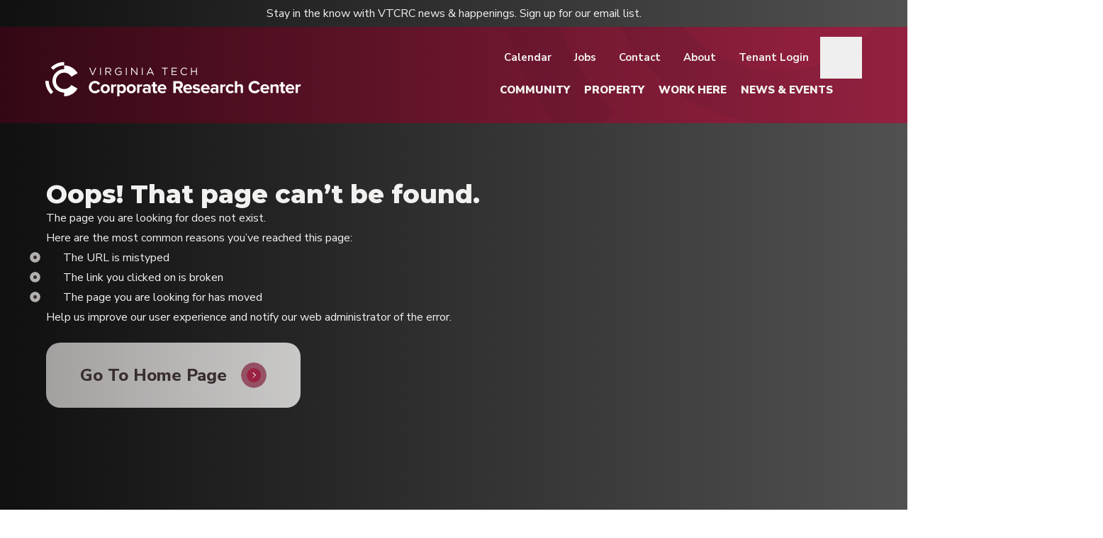

--- FILE ---
content_type: text/html; charset=UTF-8
request_url: https://www.vtcrc.com/events/category/events/day/2023-03-14/
body_size: 21613
content:
<!doctype html>
<html lang="en">
	<head>
		<!-- Google Tag Manager -->
<script>
    (function (w, d, s, l, i) {
        w[l] = w[l] || [];
        w[l].push({ 'gtm.start': new Date().getTime(), event: 'gtm.js' });
        var f = d.getElementsByTagName(s)[0],
            j = d.createElement(s),
            dl = l != 'dataLayer' ? '&l=' + l : '';
        j.async = true;
        j.src = 'https://www.googletagmanager.com/gtm.js?id=' + i + dl;
        f.parentNode.insertBefore(j, f);
    })(
        window,
        document,
        'script',
        'dataLayer',
        'GTM-MKKBFK3'
    );
</script>
<!-- End Google Tag Manager -->
				<!-- Global site tag (gtag.js) - Google Analytics -->
<meta name="google-site-verification" content="GN1wRHCs8uk3X6Pf93dw8GOicAAJJpM5H9JcWJ7Ymz0" />
		<meta charset="UTF-8"/>
<script>
var gform;gform||(document.addEventListener("gform_main_scripts_loaded",function(){gform.scriptsLoaded=!0}),document.addEventListener("gform/theme/scripts_loaded",function(){gform.themeScriptsLoaded=!0}),window.addEventListener("DOMContentLoaded",function(){gform.domLoaded=!0}),gform={domLoaded:!1,scriptsLoaded:!1,themeScriptsLoaded:!1,isFormEditor:()=>"function"==typeof InitializeEditor,callIfLoaded:function(o){return!(!gform.domLoaded||!gform.scriptsLoaded||!gform.themeScriptsLoaded&&!gform.isFormEditor()||(gform.isFormEditor()&&console.warn("The use of gform.initializeOnLoaded() is deprecated in the form editor context and will be removed in Gravity Forms 3.1."),o(),0))},initializeOnLoaded:function(o){gform.callIfLoaded(o)||(document.addEventListener("gform_main_scripts_loaded",()=>{gform.scriptsLoaded=!0,gform.callIfLoaded(o)}),document.addEventListener("gform/theme/scripts_loaded",()=>{gform.themeScriptsLoaded=!0,gform.callIfLoaded(o)}),window.addEventListener("DOMContentLoaded",()=>{gform.domLoaded=!0,gform.callIfLoaded(o)}))},hooks:{action:{},filter:{}},addAction:function(o,r,e,t){gform.addHook("action",o,r,e,t)},addFilter:function(o,r,e,t){gform.addHook("filter",o,r,e,t)},doAction:function(o){gform.doHook("action",o,arguments)},applyFilters:function(o){return gform.doHook("filter",o,arguments)},removeAction:function(o,r){gform.removeHook("action",o,r)},removeFilter:function(o,r,e){gform.removeHook("filter",o,r,e)},addHook:function(o,r,e,t,n){null==gform.hooks[o][r]&&(gform.hooks[o][r]=[]);var d=gform.hooks[o][r];null==n&&(n=r+"_"+d.length),gform.hooks[o][r].push({tag:n,callable:e,priority:t=null==t?10:t})},doHook:function(r,o,e){var t;if(e=Array.prototype.slice.call(e,1),null!=gform.hooks[r][o]&&((o=gform.hooks[r][o]).sort(function(o,r){return o.priority-r.priority}),o.forEach(function(o){"function"!=typeof(t=o.callable)&&(t=window[t]),"action"==r?t.apply(null,e):e[0]=t.apply(null,e)})),"filter"==r)return e[0]},removeHook:function(o,r,t,n){var e;null!=gform.hooks[o][r]&&(e=(e=gform.hooks[o][r]).filter(function(o,r,e){return!!(null!=n&&n!=o.tag||null!=t&&t!=o.priority)}),gform.hooks[o][r]=e)}});
</script>

		<meta name="viewport" content="width=device-width, initial-scale=1"/>
		<style>
			[x-cloak] { display: none !important; }
			/* Override x-cloak for nav menu - use transform/opacity instead of display:none */
			#navigation-menu[x-cloak] { display: flex !important; transform: translateX(-150%); opacity: 0; }
			@media (min-width: 1024px) { #navigation-menu[x-cloak] { transform: none; opacity: 1; } }
			:root { --alertbar-height: 0px; --header-height: 136px; }
		</style>
		<link rel="pingback" href=""/>
		<link rel='stylesheet' id='tribe-events-views-v2-bootstrap-datepicker-styles-css' href='https://www.vtcrc.com/wp-content/plugins/the-events-calendar/vendor/bootstrap-datepicker/css/bootstrap-datepicker.standalone.min.css?ver=6.15.13' media='all' />
<link rel='stylesheet' id='tec-variables-skeleton-css' href='https://www.vtcrc.com/wp-content/plugins/the-events-calendar/common/build/css/variables-skeleton.css?ver=6.10.1' media='all' />
<link rel='stylesheet' id='tribe-common-skeleton-style-css' href='https://www.vtcrc.com/wp-content/plugins/the-events-calendar/common/build/css/common-skeleton.css?ver=6.10.1' media='all' />
<link rel='stylesheet' id='tribe-tooltipster-css-css' href='https://www.vtcrc.com/wp-content/plugins/the-events-calendar/common/vendor/tooltipster/tooltipster.bundle.min.css?ver=6.10.1' media='all' />
<link rel='stylesheet' id='tribe-events-views-v2-skeleton-css' href='https://www.vtcrc.com/wp-content/plugins/the-events-calendar/build/css/views-skeleton.css?ver=6.15.13' media='all' />
<link rel='stylesheet' id='tec-variables-full-css' href='https://www.vtcrc.com/wp-content/plugins/the-events-calendar/common/build/css/variables-full.css?ver=6.10.1' media='all' />
<link rel='stylesheet' id='tribe-common-full-style-css' href='https://www.vtcrc.com/wp-content/plugins/the-events-calendar/common/build/css/common-full.css?ver=6.10.1' media='all' />
<link rel='stylesheet' id='tribe-events-views-v2-full-css' href='https://www.vtcrc.com/wp-content/plugins/the-events-calendar/build/css/views-full.css?ver=6.15.13' media='all' />
<link rel='stylesheet' id='tribe-events-views-v2-print-css' href='https://www.vtcrc.com/wp-content/plugins/the-events-calendar/build/css/views-print.css?ver=6.15.13' media='print' />
<link rel='stylesheet' id='tribe-events-pro-views-v2-print-css' href='https://www.vtcrc.com/wp-content/plugins/events-calendar-pro/build/css/views-print.css?ver=7.7.11' media='print' />
<meta name='robots' content='noindex, follow' />

	<!-- This site is optimized with the Yoast SEO plugin v26.7 - https://yoast.com/wordpress/plugins/seo/ -->
	<title>Events for March 14, 2023 &#8250; Events &#8250;  &#8211; Virginia Tech Corporate Research Center</title><link rel="preload" href="https://www.vtcrc.com/wp-content/uploads/2025/11/VTCRC_Logo-1.png" as="image" fetchpriority="high">
	<meta property="og:locale" content="en_US" />
	<meta property="og:title" content="Page not found - Virginia Tech Corporate Research Center" />
	<meta property="og:site_name" content="Virginia Tech Corporate Research Center" />
	<script type="application/ld+json" class="yoast-schema-graph">{"@context":"https://schema.org","@graph":[{"@type":"WebSite","@id":"https://www.vtcrc.com/#website","url":"https://www.vtcrc.com/","name":"Virginia Tech Corporate Research Center","description":"Research &amp; Entrepreneurial Enterprise","potentialAction":[{"@type":"SearchAction","target":{"@type":"EntryPoint","urlTemplate":"https://www.vtcrc.com/?s={search_term_string}"},"query-input":{"@type":"PropertyValueSpecification","valueRequired":true,"valueName":"search_term_string"}}],"inLanguage":"en-US"}]}</script>
	<!-- / Yoast SEO plugin. -->


<link rel='dns-prefetch' href='//maps.googleapis.com' />
<link rel='dns-prefetch' href='//fonts.googleapis.com' />
<link rel="alternate" type="text/calendar" title="Virginia Tech Corporate Research Center &raquo; iCal Feed" href="https://www.vtcrc.com/events/2026-01-27/?ical=1/" />
<style id='wp-img-auto-sizes-contain-inline-css'>
img:is([sizes=auto i],[sizes^="auto," i]){contain-intrinsic-size:3000px 1500px}
/*# sourceURL=wp-img-auto-sizes-contain-inline-css */
</style>
<link rel='stylesheet' id='tribe-events-virtual-skeleton-css' href='https://www.vtcrc.com/wp-content/plugins/events-calendar-pro/build/css/events-virtual-skeleton.css?ver=7.7.11' media='all' />
<link rel='stylesheet' id='tribe-events-virtual-full-css' href='https://www.vtcrc.com/wp-content/plugins/events-calendar-pro/build/css/events-virtual-full.css?ver=7.7.11' media='all' />
<link rel='stylesheet' id='tec-events-pro-single-css' href='https://www.vtcrc.com/wp-content/plugins/events-calendar-pro/build/css/events-single.css?ver=7.7.11' media='all' />
<link rel='stylesheet' id='tribe-events-pro-mini-calendar-block-styles-css' href='https://www.vtcrc.com/wp-content/plugins/events-calendar-pro/build/css/tribe-events-pro-mini-calendar-block.css?ver=7.7.11' media='all' />
<link rel='stylesheet' id='resources/assets/styles/app.css-css' href='https://www.vtcrc.com/wp-content/themes/vtcrc/dist/assets/app-Dcjt3GIC.css' media='all' />
<link rel='stylesheet' id='calendarista-font-family-css' href='https://fonts.googleapis.com/css2?family=Nunito+Sans' media='all' />
<link rel='stylesheet' id='calendarista-bootstrap-css' href='https://www.vtcrc.com/wp-content/plugins/calendarista/assets/css/bootstrap.min.css?calendarista=16.0.5&#038;ver=6.9' media='all' />
<link rel='stylesheet' id='calendarista-font-awesome-css' href='https://www.vtcrc.com/wp-content/plugins/calendarista/assets/css/font-awesome.min.css?calendarista=16.0.5&#038;ver=6.9' media='all' />
<link rel='stylesheet' id='jquery-ui-smoothness-css' href='https://www.vtcrc.com/wp-content/plugins/calendarista/assets/css/jquery-ui/smoothness/jquery-ui.structure.css?ver=6.9' media='all' />
<link rel='stylesheet' id='calendarista-frontend-css' href='https://www.vtcrc.com/wp-content/plugins/calendarista/assets/css/calendarista.debug.css?calendarista=16.0.5&#038;ver=6.9' media='all' />
<link rel='stylesheet' id='calendarista-fullcalendar-css' href='https://www.vtcrc.com/wp-content/plugins/calendarista/assets/admin/css/fullcalendar.min.css?calendarista=16.0.5&#038;ver=6.9' media='all' />
<link rel='stylesheet' id='calendarista-fullcalendar-daygrid-css' href='https://www.vtcrc.com/wp-content/plugins/calendarista/assets/admin/css/fullcalendar.daygrid.min.css?calendarista=16.0.5&#038;ver=6.9' media='all' />
<link rel='stylesheet' id='calendarista-fullcalendar-list-css' href='https://www.vtcrc.com/wp-content/plugins/calendarista/assets/admin/css/fullcalendar.list.min.css?calendarista=16.0.5&#038;ver=6.9' media='all' />
<link rel='stylesheet' id='calendarista-user-generated-styles-css' href='https://www.vtcrc.com/?calendarista_handler=cssgen' media='all' />
<link rel='stylesheet' id='um_modal-css' href='https://www.vtcrc.com/wp-content/plugins/ultimate-member/assets/css/um-modal.min.css?ver=2.11.1' media='all' />
<link rel='stylesheet' id='um_ui-css' href='https://www.vtcrc.com/wp-content/plugins/ultimate-member/assets/libs/jquery-ui/jquery-ui.min.css?ver=1.13.2' media='all' />
<link rel='stylesheet' id='um_tipsy-css' href='https://www.vtcrc.com/wp-content/plugins/ultimate-member/assets/libs/tipsy/tipsy.min.css?ver=1.0.0a' media='all' />
<link rel='stylesheet' id='um_raty-css' href='https://www.vtcrc.com/wp-content/plugins/ultimate-member/assets/libs/raty/um-raty.min.css?ver=2.6.0' media='all' />
<link rel='stylesheet' id='select2-css' href='https://www.vtcrc.com/wp-content/plugins/ultimate-member/assets/libs/select2/select2.min.css?ver=4.0.13' media='all' />
<link rel='stylesheet' id='um_fileupload-css' href='https://www.vtcrc.com/wp-content/plugins/ultimate-member/assets/css/um-fileupload.min.css?ver=2.11.1' media='all' />
<link rel='stylesheet' id='um_confirm-css' href='https://www.vtcrc.com/wp-content/plugins/ultimate-member/assets/libs/um-confirm/um-confirm.min.css?ver=1.0' media='all' />
<link rel='stylesheet' id='um_datetime-css' href='https://www.vtcrc.com/wp-content/plugins/ultimate-member/assets/libs/pickadate/default.min.css?ver=3.6.2' media='all' />
<link rel='stylesheet' id='um_datetime_date-css' href='https://www.vtcrc.com/wp-content/plugins/ultimate-member/assets/libs/pickadate/default.date.min.css?ver=3.6.2' media='all' />
<link rel='stylesheet' id='um_datetime_time-css' href='https://www.vtcrc.com/wp-content/plugins/ultimate-member/assets/libs/pickadate/default.time.min.css?ver=3.6.2' media='all' />
<link rel='stylesheet' id='um_fonticons_ii-css' href='https://www.vtcrc.com/wp-content/plugins/ultimate-member/assets/libs/legacy/fonticons/fonticons-ii.min.css?ver=2.11.1' media='all' />
<link rel='stylesheet' id='um_fonticons_fa-css' href='https://www.vtcrc.com/wp-content/plugins/ultimate-member/assets/libs/legacy/fonticons/fonticons-fa.min.css?ver=2.11.1' media='all' />
<link rel='stylesheet' id='um_fontawesome-css' href='https://www.vtcrc.com/wp-content/plugins/ultimate-member/assets/css/um-fontawesome.min.css?ver=6.5.2' media='all' />
<link rel='stylesheet' id='um_common-css' href='https://www.vtcrc.com/wp-content/plugins/ultimate-member/assets/css/common.min.css?ver=2.11.1' media='all' />
<link rel='stylesheet' id='um_responsive-css' href='https://www.vtcrc.com/wp-content/plugins/ultimate-member/assets/css/um-responsive.min.css?ver=2.11.1' media='all' />
<link rel='stylesheet' id='um_styles-css' href='https://www.vtcrc.com/wp-content/plugins/ultimate-member/assets/css/um-styles.min.css?ver=2.11.1' media='all' />
<link rel='stylesheet' id='um_crop-css' href='https://www.vtcrc.com/wp-content/plugins/ultimate-member/assets/libs/cropper/cropper.min.css?ver=1.6.1' media='all' />
<link rel='stylesheet' id='um_profile-css' href='https://www.vtcrc.com/wp-content/plugins/ultimate-member/assets/css/um-profile.min.css?ver=2.11.1' media='all' />
<link rel='stylesheet' id='um_account-css' href='https://www.vtcrc.com/wp-content/plugins/ultimate-member/assets/css/um-account.min.css?ver=2.11.1' media='all' />
<link rel='stylesheet' id='um_misc-css' href='https://www.vtcrc.com/wp-content/plugins/ultimate-member/assets/css/um-misc.min.css?ver=2.11.1' media='all' />
<link rel='stylesheet' id='um_default_css-css' href='https://www.vtcrc.com/wp-content/plugins/ultimate-member/assets/css/um-old-default.min.css?ver=2.11.1' media='all' />
<script src="https://www.vtcrc.com/wp-includes/js/jquery/jquery.min.js?ver=3.7.1" id="jquery-core-js"></script>
<script src="https://www.vtcrc.com/wp-includes/js/jquery/jquery-migrate.min.js?ver=3.4.1" id="jquery-migrate-js"></script>
<script src="https://www.vtcrc.com/wp-content/plugins/calendarista/assets/scripts/jstz.min.js?ver=6.9" id="jsTimezoneDetect-js"></script>
<script src="https://www.vtcrc.com/wp-content/plugins/calendarista/assets/scripts/accounting.min.js?ver=6.9" id="accounting-js"></script>
<script id="calendarista-admin-ajax-js-extra">
var calendarista_wp_ajax = {"url":"https://www.vtcrc.com/wp-admin/admin-ajax.php","nonce":"68a2d5d02f"};
//# sourceURL=calendarista-admin-ajax-js-extra
</script>
<script src="https://www.vtcrc.com/wp-content/plugins/the-events-calendar/common/build/js/tribe-common.js?ver=9c44e11f3503a33e9540" id="tribe-common-js"></script>
<script src="https://www.vtcrc.com/wp-content/plugins/the-events-calendar/build/js/views/breakpoints.js?ver=4208de2df2852e0b91ec" id="tribe-events-views-v2-breakpoints-js"></script>
<script src="https://www.vtcrc.com/wp-content/plugins/ultimate-member/assets/js/um-gdpr.min.js?ver=2.11.1" id="um-gdpr-js"></script>
<meta name="tec-api-version" content="v1"><meta name="tec-api-origin" content="https://www.vtcrc.com"><link rel="alternate" href="https://www.vtcrc.com/wp-json/tribe/events/v1/events/?categories=events" /><style>
:root {
--origins-primary:#0E0C3E;
--origins-secondary:#4C2A63;
--origins-tertiary:#11347A;
--origins-accent:#D8D5F3;
--origins-accent-2:#8f8abf;
}
</style>
<meta name="viewport" content="width=device-width, initial-scale=1.0"><meta name="plugins" content="calendarista 16.0.5" /><link rel="icon" href="https://www.vtcrc.com/wp-content/uploads/2025/11/cropped-cropped-cropped-favicon-32x32.png" sizes="32x32" />
<link rel="icon" href="https://www.vtcrc.com/wp-content/uploads/2025/11/cropped-cropped-cropped-favicon-192x192.png" sizes="192x192" />
<link rel="apple-touch-icon" href="https://www.vtcrc.com/wp-content/uploads/2025/11/cropped-cropped-cropped-favicon-180x180.png" />
<meta name="msapplication-TileImage" content="https://www.vtcrc.com/wp-content/uploads/2025/11/cropped-cropped-cropped-favicon-270x270.png" />
<noscript><style>.perfmatters-lazy[data-src]{display:none !important;}</style></noscript><style>.perfmatters-lazy.pmloaded,.perfmatters-lazy.pmloaded>img,.perfmatters-lazy>img.pmloaded,.perfmatters-lazy[data-ll-status=entered]{animation:500ms pmFadeIn}@keyframes pmFadeIn{0%{opacity:0}100%{opacity:1}}</style>
			<style id='wp-block-button-inline-css'>
.wp-block-button__link{align-content:center;box-sizing:border-box;cursor:pointer;display:inline-block;height:100%;text-align:center;word-break:break-word}.wp-block-button__link.aligncenter{text-align:center}.wp-block-button__link.alignright{text-align:right}:where(.wp-block-button__link){border-radius:9999px;box-shadow:none;padding:calc(.667em + 2px) calc(1.333em + 2px);text-decoration:none}.wp-block-button[style*=text-decoration] .wp-block-button__link{text-decoration:inherit}.wp-block-buttons>.wp-block-button.has-custom-width{max-width:none}.wp-block-buttons>.wp-block-button.has-custom-width .wp-block-button__link{width:100%}.wp-block-buttons>.wp-block-button.has-custom-font-size .wp-block-button__link{font-size:inherit}.wp-block-buttons>.wp-block-button.wp-block-button__width-25{width:calc(25% - var(--wp--style--block-gap, .5em)*.75)}.wp-block-buttons>.wp-block-button.wp-block-button__width-50{width:calc(50% - var(--wp--style--block-gap, .5em)*.5)}.wp-block-buttons>.wp-block-button.wp-block-button__width-75{width:calc(75% - var(--wp--style--block-gap, .5em)*.25)}.wp-block-buttons>.wp-block-button.wp-block-button__width-100{flex-basis:100%;width:100%}.wp-block-buttons.is-vertical>.wp-block-button.wp-block-button__width-25{width:25%}.wp-block-buttons.is-vertical>.wp-block-button.wp-block-button__width-50{width:50%}.wp-block-buttons.is-vertical>.wp-block-button.wp-block-button__width-75{width:75%}.wp-block-button.is-style-squared,.wp-block-button__link.wp-block-button.is-style-squared{border-radius:0}.wp-block-button.no-border-radius,.wp-block-button__link.no-border-radius{border-radius:0!important}:root :where(.wp-block-button .wp-block-button__link.is-style-outline),:root :where(.wp-block-button.is-style-outline>.wp-block-button__link){border:2px solid;padding:.667em 1.333em}:root :where(.wp-block-button .wp-block-button__link.is-style-outline:not(.has-text-color)),:root :where(.wp-block-button.is-style-outline>.wp-block-button__link:not(.has-text-color)){color:currentColor}:root :where(.wp-block-button .wp-block-button__link.is-style-outline:not(.has-background)),:root :where(.wp-block-button.is-style-outline>.wp-block-button__link:not(.has-background)){background-color:initial;background-image:none}
/*# sourceURL=https://www.vtcrc.com/wp-includes/blocks/button/style.min.css */
</style>
<style id='wp-block-heading-inline-css'>
h1:where(.wp-block-heading).has-background,h2:where(.wp-block-heading).has-background,h3:where(.wp-block-heading).has-background,h4:where(.wp-block-heading).has-background,h5:where(.wp-block-heading).has-background,h6:where(.wp-block-heading).has-background{padding:1.25em 2.375em}h1.has-text-align-left[style*=writing-mode]:where([style*=vertical-lr]),h1.has-text-align-right[style*=writing-mode]:where([style*=vertical-rl]),h2.has-text-align-left[style*=writing-mode]:where([style*=vertical-lr]),h2.has-text-align-right[style*=writing-mode]:where([style*=vertical-rl]),h3.has-text-align-left[style*=writing-mode]:where([style*=vertical-lr]),h3.has-text-align-right[style*=writing-mode]:where([style*=vertical-rl]),h4.has-text-align-left[style*=writing-mode]:where([style*=vertical-lr]),h4.has-text-align-right[style*=writing-mode]:where([style*=vertical-rl]),h5.has-text-align-left[style*=writing-mode]:where([style*=vertical-lr]),h5.has-text-align-right[style*=writing-mode]:where([style*=vertical-rl]),h6.has-text-align-left[style*=writing-mode]:where([style*=vertical-lr]),h6.has-text-align-right[style*=writing-mode]:where([style*=vertical-rl]){rotate:180deg}
/*# sourceURL=https://www.vtcrc.com/wp-includes/blocks/heading/style.min.css */
</style>
<style id='wp-block-list-inline-css'>
ol,ul{box-sizing:border-box}:root :where(.wp-block-list.has-background){padding:1.25em 2.375em}
/*# sourceURL=https://www.vtcrc.com/wp-includes/blocks/list/style.min.css */
</style>
<style id='wp-block-buttons-inline-css'>
.wp-block-buttons{box-sizing:border-box}.wp-block-buttons.is-vertical{flex-direction:column}.wp-block-buttons.is-vertical>.wp-block-button:last-child{margin-bottom:0}.wp-block-buttons>.wp-block-button{display:inline-block;margin:0}.wp-block-buttons.is-content-justification-left{justify-content:flex-start}.wp-block-buttons.is-content-justification-left.is-vertical{align-items:flex-start}.wp-block-buttons.is-content-justification-center{justify-content:center}.wp-block-buttons.is-content-justification-center.is-vertical{align-items:center}.wp-block-buttons.is-content-justification-right{justify-content:flex-end}.wp-block-buttons.is-content-justification-right.is-vertical{align-items:flex-end}.wp-block-buttons.is-content-justification-space-between{justify-content:space-between}.wp-block-buttons.aligncenter{text-align:center}.wp-block-buttons:not(.is-content-justification-space-between,.is-content-justification-right,.is-content-justification-left,.is-content-justification-center) .wp-block-button.aligncenter{margin-left:auto;margin-right:auto;width:100%}.wp-block-buttons[style*=text-decoration] .wp-block-button,.wp-block-buttons[style*=text-decoration] .wp-block-button__link{text-decoration:inherit}.wp-block-buttons.has-custom-font-size .wp-block-button__link{font-size:inherit}.wp-block-buttons .wp-block-button__link{width:100%}.wp-block-button.aligncenter{text-align:center}
/*# sourceURL=https://www.vtcrc.com/wp-includes/blocks/buttons/style.min.css */
</style>
<style id='wp-block-paragraph-inline-css'>
.is-small-text{font-size:.875em}.is-regular-text{font-size:1em}.is-large-text{font-size:2.25em}.is-larger-text{font-size:3em}.has-drop-cap:not(:focus):first-letter{float:left;font-size:8.4em;font-style:normal;font-weight:100;line-height:.68;margin:.05em .1em 0 0;text-transform:uppercase}body.rtl .has-drop-cap:not(:focus):first-letter{float:none;margin-left:.1em}p.has-drop-cap.has-background{overflow:hidden}:root :where(p.has-background){padding:1.25em 2.375em}:where(p.has-text-color:not(.has-link-color)) a{color:inherit}p.has-text-align-left[style*="writing-mode:vertical-lr"],p.has-text-align-right[style*="writing-mode:vertical-rl"]{rotate:180deg}
/*# sourceURL=https://www.vtcrc.com/wp-includes/blocks/paragraph/style.min.css */
</style>
<link rel='stylesheet' id='og-containers-one-column-content-style-css' href='https://www.vtcrc.com/wp-content/themes/vtcrc/dist/assets/style-BT1BPuSq.css' media='all' />
<link rel='stylesheet' id='gform_apc_theme-css' href='https://www.vtcrc.com/wp-content/plugins/gravityformsadvancedpostcreation/assets/css/dist/theme.min.css?ver=1.6.1' media='all' />
<link rel='stylesheet' id='gravity_forms_theme_reset-css' href='https://www.vtcrc.com/wp-content/plugins/gravityforms/assets/css/dist/gravity-forms-theme-reset.min.css?ver=2.9.26' media='all' />
<link rel='stylesheet' id='gravity_forms_theme_foundation-css' href='https://www.vtcrc.com/wp-content/plugins/gravityforms/assets/css/dist/gravity-forms-theme-foundation.min.css?ver=2.9.26' media='all' />
<link rel='stylesheet' id='gravity_forms_theme_framework-css' href='https://www.vtcrc.com/wp-content/plugins/gravityforms/assets/css/dist/gravity-forms-theme-framework.min.css?ver=2.9.26' media='all' />
<link rel='stylesheet' id='gravity_forms_orbital_theme-css' href='https://www.vtcrc.com/wp-content/plugins/gravityforms/assets/css/dist/gravity-forms-orbital-theme.min.css?ver=2.9.26' media='all' />
</head>
	<body x-data="menuScripts()" :class="navIsOpen ? 'overflow-y-hidden' : '' " id="originsapp" class="error404 wp-embed-responsive wp-theme-vtcrc tribe-events-page-template tribe-no-js tribe-filter-live tribe-theme-vtcrc overscroll-none" data-template="base.twig">
		<!-- Google Tag Manager (noscript) -->
<noscript
    ><iframe
        src="https://www.googletagmanager.com/ns.html?id=GTM-MKKBFK3"
        height="0"
        width="0"
        style="display: none; visibility: hidden"
        class="invisible hidden"></iframe
></noscript>
<!-- End Google Tag Manager (noscript) -->
		<a  class="skip-link screen-reader-text" href="#content" tabindex="0">
      Skip to content
    </a>
		<header
	id="site-header" class="z-[9999] relative overflow-x-clip" x-resize="headerHeight = $height; screenWidth = window.innerWidth; setIsMobile(); setAlertBarHeight();">

		<div id="alert-bar" class="global-padding py-[5px] prose prose-p:m-0 prose-p:text-balance text-center mx-auto w-full prose-p:~md/xl:~text-[1.125rem]/[1.25rem] bg-vtcrc-gray-gradient z-[9999] relative">
<div class="mx-auto max-w-content">
    <p>Stay in the know with VTCRC news &amp; happenings. <a href="http://eepurl.com/rIudr" target="_blank" rel="noopener">Sign up for our email list.</a></p>

</div>
</div>
<script>
(function() {
    var ab = document.getElementById('alert-bar');
    if (ab) document.documentElement.style.setProperty('--alertbar-height', ab.offsetHeight + 'px');
})();
</script>
	<div class="global-padding max-lg:bg-vtcrc-maroon-header-gradient">
						<div x-cloak id="site-header-animated-panel"  :style="`max-height: ${headerHeight}px`"  class="!max-h-full z-[-1] bg-vtcrc-maroon-header-gradient absolute top-0 left-0 right-0 h-[100vh] transition-all duration-300 max-lg:hidden overflow-hidden !transition-none">
            <svg class="absolute right-0 w-[566px] h-auto" :style="`top: ${alertbarHeight}px`" xmlns="http://www.w3.org/2000/svg" xmlns:xlink="http://www.w3.org/1999/xlink" width="566" height="217" version="1.1" viewBox="0 0 566 217"><g><g opacity="0.07"><path d="M600.57153,13.53784v0l68.73291,39.68799c-58.84393,101.44305 -167.2973,163.88788 -284.62891,163.88263v-79.51849c-137.94044,0 -249.76326,-111.75003 -249.76326,-249.60043c0,-137.85042 111.82283,-249.60027 249.76329,-249.60027l-0.00003,-79.30494c117.80429,0.04066 226.591,63.04136 285.19934,165.1652l-68.6618,39.68802v0l-65.09665,37.47917c-39.20874,-68.60222 -119.63321,-102.33818 -196.09161,-82.25517c-76.45848,20.08313 -129.88997,88.97856 -130.27695,167.98134c-0.38712,79.00281 52.36673,148.41785 128.62473,169.24805c76.25797,20.83038 157.00925,-12.11688 196.88821,-80.33228z" fill="#2a1c20" fill-opacity="1"/></g><g opacity="0.07"><path d="M55.95925,-112.22537v0h-72.08413c-0.12201,106.43088 42.16283,208.52515 117.50222,283.70215l50.97928,-50.97955c-61.79525,-61.67276 -96.48357,-145.41733 -96.39737,-232.7225z" fill="#2a1c20" fill-opacity="1"/></g></g></svg>
        </div>

		        <div x-cloak :class=" navIsOpen ? 'max-lg:translate-x-0 opacity-100' : 'max-lg:translate-x-[-150%] opacity-0' " class="z-[-1] bg-vtcrc-dark-gray-gradient transition-all duration-300 fixed inset-0 pointer-events-none"></div>


		<div
			class="max-w-wide w-full mx-auto flex gap-[2%] justify-between items-center lg:items-end py-[22px] z-[1] relative">
						<a
				href="https://www.vtcrc.com/" title="Home" aria-label="Home" class="z-[2]">
												<img data-perfmatters-preload src="https://www.vtcrc.com/wp-content/uploads/2025/11/VTCRC_Logo-1.png" alt class="no-lazy hidden w-full h-auto mb-4 lg:!block" height="49" width="361" fetchpriority="high">

				<div
					class="relative lg:hidden">
															<img
					src="https://www.vtcrc.com/wp-content/uploads/2025/11/logo_mob-1.png" alt="" x-bind:class="navIsOpen ? 'opacity-0' : 'opacity-100'" class="w-full h-auto transition-opacity duration-300 no-lazy" height="52" width="199">

															<img src="https://www.vtcrc.com/wp-content/uploads/2025/11/logo_mob_menu_white.png" alt="" x-bind:class="navIsOpen ? 'opacity-75' : 'opacity-0'" class="absolute top-0 left-0 w-auto h-full transition-opacity duration-300 no-lazy" height="52" width="49">
					<span class="sr-only">Home</span>
				</div>
			</a>

						<div x-cloak :class=" navIsOpen ? 'max-lg:translate-x-0 opacity-100' : 'max-lg:translate-x-[-150%] opacity-0' " class="absolute top-0 bottom-0 -left-[var(--og--global-padding)] w-[calc(10vw+100%)] h-full z-[-1] transition-all duration-300" style="background-image: linear-gradient(to right, #050505 0%, #3c3b3b 100%);"></div>

						<nav
				class="z-[1] flex flex-row items-center">

                                 <div x-cloak x-data="{ searchIsOpen: false }" :class="navIsOpen ? 'flex' : 'hidden'" class="hidden flex-row items-center justify-center lg:hidden gap-x-2 h-[42px]">
                    <form x-cloak x-show="searchIsOpen" @click.away="searchIsOpen = false" class="absolute top-full left-0 right-0 mt-4 z-10 flex rounded-[16px] bg-clip-border border overflow-clip border-vtcrc-gray-600 shadow-[0_3px_6px_0px_rgb(0_0_0_/_0.16)]" role="search" method="get" action="/">
                        <button type="submit" class="flex justify-center items-center w-14 bg-white">
                            <svg class="stroke-vtcrc-gray-900" width="19" height="19" viewBox="0 0 19 19" fill="none" xmlns="http://www.w3.org/2000/svg">
                            <circle cx="7.5" cy="7.5" r="7" />
                            <line x1="12.7071" y1="13" x2="18" y2="18.2929"  stroke-linecap="round"/>
                            </svg>
                        </button>
                        <input x-trap="searchIsOpen" placeholder="Search..." class="h-10 w-full lg:w-[288px] focus:outline-0 text-base text-vtcrc-gray-900 placeholder:text-vrcrc-gray-700 px-3 bg-white" type="search" name="s" id="">
                    </form>
                    <button @click="searchIsOpen = !searchIsOpen" class="relative p-5">
                                        <svg :class="searchIsOpen ? 'opacity-0': 'opacity-100'" class="transition-opacity duration-200 stroke-vtcrc-gray-100" width="19" height="19" viewBox="0 0 19 19" fill="none" xmlns="http://www.w3.org/2000/svg">
                    <circle cx="7.5" cy="7.5" r="7" />
                    <line x1="12.7071" y1="13" x2="18" y2="18.2929"  stroke-linecap="round"/>
                    </svg>

                                            <svg x-cloak :class="searchIsOpen ? 'opacity-100': 'opacity-0'" class="absolute top-1/2 left-1/2 transition-opacity duration-200 -translate-x-1/2 -translate-y-1/2 stroke-vtcrc-gray-100" width="18" height="18" viewBox="0 0 18 18" fill="none" xmlns="http://www.w3.org/2000/svg">
                        <line x1="0.500076" y1="0.5" x2="16.793" y2="16.7929" stroke-linecap="round"/>
                        <line x1="0.5" y1="-0.5" x2="23.5416" y2="-0.5" transform="matrix(-0.707107 0.707107 0.707107 0.707107 17.793 0.5)" stroke-linecap="round"/>
                        </svg>

                    </button>
                </div>

								<button aria-label="Opens the Navigation Menu" @click="navIsOpen = !navIsOpen" :aria-expanded="navIsOpen.toString()" x-ref="hamburgerMenuButton" @keydown.enter.prevent="$refs.hamburgerMenuButton.click()" @keydown.space.prevent="$refs.hamburgerMenuButton.click()" aria-controls="#navigation-menu" class="w-[58px] h-[42px] rounded-[10px] bg-vtcrc-gray-300 bg-opacity-20 hover:bg-opacity-30 transition-colors duration-300 px-4 py-2.5 flex flex-col justify-between items-center lg:hidden relative z-[2]">
					<div :class="{ 'absolute rotate-45 top-1/2 translate-y-1/4' : navIsOpen }" class="w-6 h-[2px] bg-vtcrc-gray-100 flex-shrink-0 flex-grow-0 transition-all duration-300"></div>
					<div :class="{ 'hidden' : navIsOpen }" class="w-6 h-[2px] bg-vtcrc-gray-100 flex-shrink-0 flex-grow-0"></div>
					<div :class="{ 'absolute -rotate-45 top-1/2 translate-y-1/4' : navIsOpen }" class="w-6 h-[2px] bg-vtcrc-gray-100 flex-shrink-0 flex-grow-0 transition-all duration-300"></div>
				</button>


								<menu
					x-cloak id="navigation-menu" :class=" navIsOpen ? 'max-lg:translate-x-0 opacity-100' : 'max-lg:translate-x-[-150%] opacity-0 lg:opacity-100' " x-trap.noautofocus="navIsOpen" @keydown.window.escape="navIsOpen = false" class="max-lg:global-padding fixed left-0 bottom-0 right-0 w-full flex flex-col lg:relative z-[1] transition-all duration-300 max-lg:py-10" :style="isMobile ? `height: calc(100dvh - ${headerHeight}px)` : 'fit-content'">
										<div class="order-2 lg:order-1 max-lg:px-[9%] lg:flex flex-row gap-x-[18px] justify-end items-center">
						<hr class="opacity-50 lg:hidden !my-[1rem]"/>
                        <div class="flex-row max-lg:mt-8 lg:flex">
						
			<li class="flex flex-col items-start justify-center list-none lg:h-full group  max-lg:hidden 1 can-trigger-header-animation " >
			<div class="flex flex-row items-center justify-between w-full">

								<a href="/events/category/events" class="menu-item menu-item-type-custom menu-item-object-custom menu-item-158 group/link list-none   leading-[1.2] py-[9px] text-[15px] max-lg:uppercase font-black lg:font-bold flex-grow w-full lg:px-4 menu-underline-animate hover:text-vtcrc-gray-100" title="Calendar" target="_self" aria-label="Calendar"><span>Calendar</span></a>
				
											</div>
					</li>
			<li class="flex flex-col items-start justify-center list-none lg:h-full group  max-lg:hidden 1 can-trigger-header-animation " >
			<div class="flex flex-row items-center justify-between w-full">

								<a href="/jobs" class="menu-item menu-item-type-custom menu-item-object-custom menu-item-159 group/link list-none   leading-[1.2] py-[9px] text-[15px] max-lg:uppercase font-black lg:font-bold flex-grow w-full lg:px-4 menu-underline-animate hover:text-vtcrc-gray-100" title="Jobs" target="_self" aria-label="Jobs"><span>Jobs</span></a>
				
											</div>
					</li>
			<li class="flex flex-col items-start justify-center list-none lg:h-full group  max-lg:hidden 1 can-trigger-header-animation " >
			<div class="flex flex-row items-center justify-between w-full">

								<a href="https://www.vtcrc.com/staff-and-contacts/" class="menu-item menu-item-type-post_type menu-item-object-page menu-item-160 group/link list-none   leading-[1.2] py-[9px] text-[15px] max-lg:uppercase font-black lg:font-bold flex-grow w-full lg:px-4 menu-underline-animate hover:text-vtcrc-gray-100" title="Contact" target="_self" aria-label="Contact"><span>Contact</span></a>
				
											</div>
					</li>
			<li class="flex flex-col items-start justify-center list-none lg:h-full group  max-lg:hidden 1 can-trigger-header-animation " >
			<div class="flex flex-row items-center justify-between w-full">

								<a href="https://www.vtcrc.com/about/" class="menu-item menu-item-type-post_type menu-item-object-page menu-item-161 group/link list-none   leading-[1.2] py-[9px] text-[15px] max-lg:uppercase font-black lg:font-bold flex-grow w-full lg:px-4 menu-underline-animate hover:text-vtcrc-gray-100" title="About" target="_self" aria-label="About"><span>About</span></a>
				
											</div>
					</li>
			<li class="flex flex-col items-start justify-center list-none lg:h-full group  1 1 can-trigger-header-animation " >
			<div class="flex flex-row items-center justify-between w-full">

								<a href="https://www.vtcrc.com/login/" class="menu-item menu-item-type-post_type menu-item-object-page menu-item-252 group/link list-none   leading-[1.2] py-[9px] text-[15px] max-lg:uppercase font-black lg:font-bold flex-grow w-full lg:px-4 menu-underline-animate hover:text-vtcrc-gray-100" title="Tenant Login" target="_self" aria-label="Tenant Login"><span>Tenant Login</span></a>
				
											</div>
					</li>
			<li class="flex flex-col items-start justify-center list-none lg:h-full group  1 lg:hidden can-trigger-header-animation " >
			<div class="flex flex-row items-center justify-between w-full">

								<a href="https://www.vtcrc.com/request-information/" class="menu-item menu-item-type-post_type menu-item-object-page menu-item-162 group/link list-none   vtcrc-button bordered-arrow-button my-[14px] !text-base lg:!text-xl max-lg:mx-auto !arrow-button-small !leading-[1.2] !py-5 !px-6 lg:-ml-[25px]" title="Request Information" target="_self" aria-label="Request Information"><span>Request Information</span></a>
				
											</div>
					</li>
	                        </div>
                                                <div x-data="{ searchIsOpen: false }" class="flex-row items-center justify-center hidden lg:flex gap-x-2 h-[42px] relative">
                            <form x-cloak x-show="searchIsOpen" @click.away="searchIsOpen = false" class="absolute right-full mr-4 top-0 bottom-0 z-10 flex rounded-[16px] bg-clip-border border overflow-clip border-vtcrc-gray-600 shadow-[0_3px_6px_0px_rgb(0_0_0_/_0.16)]" role="search" method="get" action="/">
                                <button type="submit" class="flex justify-center items-center w-14 bg-white">
                                    <svg class="stroke-vtcrc-gray-900" width="19" height="19" viewBox="0 0 19 19" fill="none" xmlns="http://www.w3.org/2000/svg">
                                    <circle cx="7.5" cy="7.5" r="7" />
                                    <line x1="12.7071" y1="13" x2="18" y2="18.2929"  stroke-linecap="round"/>
                                    </svg>
                                </button>
                                <input x-trap="searchIsOpen" placeholder="Search..." class="h-10 w-[288px] focus:outline-0 text-base text-vtcrc-gray-900 placeholder:text-vrcrc-gray-700 px-3 bg-white" type="search" name="s" id="">
                            </form>
                            <button @click="searchIsOpen = !searchIsOpen" class="relative p-5">
                                                        <svg :class="searchIsOpen ? 'opacity-0': 'opacity-100'" class="transition-opacity duration-200 stroke-vtcrc-gray-100" width="19" height="19" viewBox="0 0 19 19" fill="none" xmlns="http://www.w3.org/2000/svg">
                            <circle cx="7.5" cy="7.5" r="7" />
                            <line x1="12.7071" y1="13" x2="18" y2="18.2929"  stroke-linecap="round"/>
                            </svg>

                                                            <svg x-cloak :class="searchIsOpen ? 'opacity-100': 'opacity-0'" class="absolute top-1/2 left-1/2 transition-opacity duration-200 -translate-x-1/2 -translate-y-1/2 stroke-vtcrc-gray-100" width="18" height="18" viewBox="0 0 18 18" fill="none" xmlns="http://www.w3.org/2000/svg">
                                <line x1="0.500076" y1="0.5" x2="16.793" y2="16.7929" stroke-linecap="round"/>
                                <line x1="0.5" y1="-0.5" x2="23.5416" y2="-0.5" transform="matrix(-0.707107 0.707107 0.707107 0.707107 17.793 0.5)" stroke-linecap="round"/>
                                </svg>

                            </button>
                        </div>
					</div>
										<div class="order-1 lg:order-2 max-lg:px-[9%] max-lg:mb-10 lg:flex flex-row lg:gap-[10px] xl:gap-10 2xl:gap-16">
						
			<li class="flex flex-col items-start justify-center list-none lg:h-full group  1 1 can-trigger-header-animation " x-data="{submenuIsOpen: false}">
			<div class="flex flex-row items-center justify-between w-full">

								<a href="https://www.vtcrc.com/community/" class="menu-item menu-item-type-post_type menu-item-object-page menu-item-has-children menu-item-164 group/link list-none max-lg:pr-5  leading-[1.2] py-[9px] lg:py-4 text-[15px] uppercase font-black flex-grow w-full lg:px-[10px] last:lg:pr-0 max-lg:menu-underline-animate lg:underline-animate-maroon hover:!text-vtcrc-gray-100" title="Community" target="_self" aria-label="Community"><span>Community</span></a>
				
													<button aria-label="Opens the Community Navigation Submenu" x-on:click="submenuIsOpen = !submenuIsOpen" :aria-expanded="submenuIsOpen.toString()" aria-controls="#community-submenu" class="relative flex flex-row items-center justify-center flex-shrink-0 h-auto w-9 aspect-square lg:hidden">
							<div :class="submenuIsOpen ? '' : 'absolute rotate-45 top-1/2 w-[10px] translate-x-[-3px] translate-y-1/4'" class="w-2 h-[2.3px] bg-vtcrc-gray-300 flex-grow-0 flex-shrink-0 transition-all duration-300"></div>
							<div :class="submenuIsOpen ? '' : 'absolute -rotate-45 top-1/2 w-[10px] translate-x-[3px] translate-y-1/4'" class="w-2 h-[2.3px] bg-vtcrc-gray-300 flex-grow-0 flex-shrink-0 transition-all duration-300"></div>
					</button>
							</div>
						<div x-cloak id="community-submenu" class="lg:absolute w-full lg:max-h-0 lg:opacity-0 lg:group-hover:max-h-[100dvh] lg:group-hover:opacity-100 lg:focus-within:max-h-[100dvh] lg:focus-within:opacity-100 transition-all duration-300 ease-in-out lg:top-full lg:overflow-clip lg:group-hover:overflow-visible lg:focus-within:overflow-visible h-fit" :class="submenuIsOpen ? 'max-lg:max-h-[100dvh] max-lg:opacity-100 max-lg:overflow-visible' : 'max-lg:max-h-0 max-lg:opacity-0 max-lg:overflow-clip'">
					<menu  class="submenu flex flex-col items-start justify-start w-full mt-[2px] mb-[26px] lg:pl-0 lg:mt-0 lg:mb-0 lg:py-7" >
						
			<li class="flex flex-col items-start justify-center list-none lg:h-full group  1 1  " >
			<div class="flex flex-row items-center justify-between w-full">

								<a href="https://www.vtcrc.com/play-here/" class="menu-item menu-item-type-post_type menu-item-object-page menu-item-169 group/link list-none   leading-[1.5] py-1 text-[18px] font-[700] flex-grow w-full max-lg:menu-underline-animate lg:menu-underline-animate hover:text-vtcrc-gray-100" title="Play Here" target="_self" aria-label="Play Here"><span>Play Here</span></a>
				
											</div>
					</li>
			<li class="flex flex-col items-start justify-center list-none lg:h-full group  1 1  " >
			<div class="flex flex-row items-center justify-between w-full">

								<a href="https://www.vtcrc.com/live-here/" class="menu-item menu-item-type-post_type menu-item-object-page menu-item-168 group/link list-none   leading-[1.5] py-1 text-[18px] font-[700] flex-grow w-full max-lg:menu-underline-animate lg:menu-underline-animate hover:text-vtcrc-gray-100" title="Live Here" target="_self" aria-label="Live Here"><span>Live Here</span></a>
				
											</div>
					</li>
			<li class="flex flex-col items-start justify-center list-none lg:h-full group  1 1  " >
			<div class="flex flex-row items-center justify-between w-full">

								<a href="https://www.vtcrc.com/sponsorships/" class="menu-item menu-item-type-post_type menu-item-object-page menu-item-170 group/link list-none   leading-[1.5] py-1 text-[18px] font-[700] flex-grow w-full max-lg:menu-underline-animate lg:menu-underline-animate hover:text-vtcrc-gray-100" title="Sponsorships" target="_self" aria-label="Sponsorships"><span>Sponsorships</span></a>
				
											</div>
					</li>
			<li class="flex flex-col items-start justify-center list-none lg:h-full group  1 1  " >
			<div class="flex flex-row items-center justify-between w-full">

								<a href="https://www.vtcrc.com/tenant-directory/" class="menu-item menu-item-type-post_type menu-item-object-page menu-item-171 group/link list-none   leading-[1.5] py-1 text-[18px] font-[700] flex-grow w-full max-lg:menu-underline-animate lg:menu-underline-animate hover:text-vtcrc-gray-100" title="Tenant Directory" target="_self" aria-label="Tenant Directory"><span>Tenant Directory</span></a>
				
											</div>
					</li>
	
					</menu>
			</div>
					</li>
			<li class="flex flex-col items-start justify-center list-none lg:h-full group  1 1 can-trigger-header-animation " x-data="{submenuIsOpen: false}">
			<div class="flex flex-row items-center justify-between w-full">

								<a href="https://www.vtcrc.com/property/" class="menu-item menu-item-type-post_type menu-item-object-page menu-item-has-children menu-item-165 group/link list-none max-lg:pr-5  leading-[1.2] py-[9px] lg:py-4 text-[15px] uppercase font-black flex-grow w-full lg:px-[10px] last:lg:pr-0 max-lg:menu-underline-animate lg:underline-animate-maroon hover:!text-vtcrc-gray-100" title="Property" target="_self" aria-label="Property"><span>Property</span></a>
				
													<button aria-label="Opens the Property Navigation Submenu" x-on:click="submenuIsOpen = !submenuIsOpen" :aria-expanded="submenuIsOpen.toString()" aria-controls="#property-submenu" class="relative flex flex-row items-center justify-center flex-shrink-0 h-auto w-9 aspect-square lg:hidden">
							<div :class="submenuIsOpen ? '' : 'absolute rotate-45 top-1/2 w-[10px] translate-x-[-3px] translate-y-1/4'" class="w-2 h-[2.3px] bg-vtcrc-gray-300 flex-grow-0 flex-shrink-0 transition-all duration-300"></div>
							<div :class="submenuIsOpen ? '' : 'absolute -rotate-45 top-1/2 w-[10px] translate-x-[3px] translate-y-1/4'" class="w-2 h-[2.3px] bg-vtcrc-gray-300 flex-grow-0 flex-shrink-0 transition-all duration-300"></div>
					</button>
							</div>
						<div x-cloak id="property-submenu" class="lg:absolute w-full lg:max-h-0 lg:opacity-0 lg:group-hover:max-h-[100dvh] lg:group-hover:opacity-100 lg:focus-within:max-h-[100dvh] lg:focus-within:opacity-100 transition-all duration-300 ease-in-out lg:top-full lg:overflow-clip lg:group-hover:overflow-visible lg:focus-within:overflow-visible h-fit" :class="submenuIsOpen ? 'max-lg:max-h-[100dvh] max-lg:opacity-100 max-lg:overflow-visible' : 'max-lg:max-h-0 max-lg:opacity-0 max-lg:overflow-clip'">
					<menu  class="submenu flex flex-col items-start justify-start w-full mt-[2px] mb-[26px] lg:pl-0 lg:mt-0 lg:mb-0 lg:py-7" >
						
			<li class="flex flex-col items-start justify-center list-none lg:h-full group  1 1  " >
			<div class="flex flex-row items-center justify-between w-full">

								<a href="https://www.vtcrc.com/build-to-suit-and-pad-sites/" class="menu-item menu-item-type-post_type menu-item-object-page menu-item-173 group/link list-none   leading-[1.5] py-1 text-[18px] font-[700] flex-grow w-full max-lg:menu-underline-animate lg:menu-underline-animate hover:text-vtcrc-gray-100" title="Build to Suit and Pad Sites" target="_self" aria-label="Build to Suit and Pad Sites"><span>Build to Suit and Pad Sites</span></a>
				
											</div>
					</li>
			<li class="flex flex-col items-start justify-center list-none lg:h-full group  1 1  " >
			<div class="flex flex-row items-center justify-between w-full">

								<a href="https://www.vtcrc.com/property-management/" class="menu-item menu-item-type-post_type menu-item-object-page menu-item-174 group/link list-none   leading-[1.5] py-1 text-[18px] font-[700] flex-grow w-full max-lg:menu-underline-animate lg:menu-underline-animate hover:text-vtcrc-gray-100" title="Property Management" target="_self" aria-label="Property Management"><span>Property Management</span></a>
				
											</div>
					</li>
			<li class="flex flex-col items-start justify-center list-none lg:h-full group  1 1  " >
			<div class="flex flex-row items-center justify-between w-full">

								<a href="https://www.vtcrc.com/available-suites/" class="menu-item menu-item-type-post_type menu-item-object-page menu-item-172 group/link list-none   leading-[1.5] py-1 text-[18px] font-[700] flex-grow w-full max-lg:menu-underline-animate lg:menu-underline-animate hover:text-vtcrc-gray-100" title="Availabile Suites" target="_self" aria-label="Availabile Suites"><span>Availabile Suites</span></a>
				
											</div>
					</li>
			<li class="flex flex-col items-start justify-center list-none lg:h-full group  max-lg:hidden 1  " >
			<div class="flex flex-row items-center justify-between w-full">

								<a href="https://www.vtcrc.com/request-information/" class="menu-item menu-item-type-post_type menu-item-object-page menu-item-175 group/link list-none   vtcrc-button bordered-arrow-button my-[14px] !text-base lg:!text-xl max-lg:mx-auto !arrow-button-small !leading-[1.2] !py-5 !px-6 lg:-ml-[25px]" title="Request Information" target="_self" aria-label="Request Information"><span>Request Information</span></a>
				
											</div>
					</li>
	
					</menu>
			</div>
					</li>
			<li class="flex flex-col items-start justify-center list-none lg:h-full group  1 1 can-trigger-header-animation " x-data="{submenuIsOpen: false}">
			<div class="flex flex-row items-center justify-between w-full">

								<a href="https://www.vtcrc.com/work-here/" class="menu-item menu-item-type-post_type menu-item-object-page menu-item-has-children menu-item-166 group/link list-none max-lg:pr-5  leading-[1.2] py-[9px] lg:py-4 text-[15px] uppercase font-black flex-grow w-full lg:px-[10px] last:lg:pr-0 max-lg:menu-underline-animate lg:underline-animate-maroon hover:!text-vtcrc-gray-100" title="Work Here" target="_self" aria-label="Work Here"><span>Work Here</span></a>
				
													<button aria-label="Opens the Work Here Navigation Submenu" x-on:click="submenuIsOpen = !submenuIsOpen" :aria-expanded="submenuIsOpen.toString()" aria-controls="#work-here-submenu" class="relative flex flex-row items-center justify-center flex-shrink-0 h-auto w-9 aspect-square lg:hidden">
							<div :class="submenuIsOpen ? '' : 'absolute rotate-45 top-1/2 w-[10px] translate-x-[-3px] translate-y-1/4'" class="w-2 h-[2.3px] bg-vtcrc-gray-300 flex-grow-0 flex-shrink-0 transition-all duration-300"></div>
							<div :class="submenuIsOpen ? '' : 'absolute -rotate-45 top-1/2 w-[10px] translate-x-[3px] translate-y-1/4'" class="w-2 h-[2.3px] bg-vtcrc-gray-300 flex-grow-0 flex-shrink-0 transition-all duration-300"></div>
					</button>
							</div>
						<div x-cloak id="work-here-submenu" class="lg:absolute w-full lg:max-h-0 lg:opacity-0 lg:group-hover:max-h-[100dvh] lg:group-hover:opacity-100 lg:focus-within:max-h-[100dvh] lg:focus-within:opacity-100 transition-all duration-300 ease-in-out lg:top-full lg:overflow-clip lg:group-hover:overflow-visible lg:focus-within:overflow-visible h-fit" :class="submenuIsOpen ? 'max-lg:max-h-[100dvh] max-lg:opacity-100 max-lg:overflow-visible' : 'max-lg:max-h-0 max-lg:opacity-0 max-lg:overflow-clip'">
					<menu  class="submenu flex flex-col items-start justify-start w-full mt-[2px] mb-[26px] lg:pl-0 lg:mt-0 lg:mb-0 lg:py-7" >
						
			<li class="flex flex-col items-start justify-center list-none lg:h-full group  1 1  " >
			<div class="flex flex-row items-center justify-between w-full">

								<a href="https://www.vtcrc.com/entrepreneur-resource-center/" class="menu-item menu-item-type-post_type menu-item-object-page menu-item-178 group/link list-none   leading-[1.5] py-1 text-[18px] font-[700] flex-grow w-full max-lg:menu-underline-animate lg:menu-underline-animate hover:text-vtcrc-gray-100" title="Entrepreneur Resource Center" target="_self" aria-label="Entrepreneur Resource Center"><span>Entrepreneur Resource Center</span></a>
				
											</div>
					</li>
			<li class="flex flex-col items-start justify-center list-none lg:h-full group  1 1  " >
			<div class="flex flex-row items-center justify-between w-full">

								<a href="https://www.vtcrc.com/sefc/" class="menu-item menu-item-type-post_type menu-item-object-page menu-item-179 group/link list-none   leading-[1.5] py-1 text-[18px] font-[700] flex-grow w-full max-lg:menu-underline-animate lg:menu-underline-animate hover:text-vtcrc-gray-100" title="Secure Energy Future Center" target="_self" aria-label="Secure Energy Future Center"><span>Secure Energy Future Center</span></a>
				
											</div>
					</li>
			<li class="flex flex-col items-start justify-center list-none lg:h-full group  1 1  " >
			<div class="flex flex-row items-center justify-between w-full">

								<a href="https://www.vtcrc.com/coworking/" class="menu-item menu-item-type-post_type menu-item-object-page menu-item-176 group/link list-none   leading-[1.5] py-1 text-[18px] font-[700] flex-grow w-full max-lg:menu-underline-animate lg:menu-underline-animate hover:text-vtcrc-gray-100" title="COgro (Coworking)" target="_self" aria-label="COgro (Coworking)"><span>COgro (Coworking)</span></a>
				
											</div>
					</li>
			<li class="flex flex-col items-start justify-center list-none lg:h-full group  1 1  " >
			<div class="flex flex-row items-center justify-between w-full">

								<a href="https://www.vtcrc.com/wet-dry-labs/" class="menu-item menu-item-type-post_type menu-item-object-page menu-item-177 group/link list-none   leading-[1.5] py-1 text-[18px] font-[700] flex-grow w-full max-lg:menu-underline-animate lg:menu-underline-animate hover:text-vtcrc-gray-100" title="COgro Labs (Wet and Dry Labs)" target="_self" aria-label="COgro Labs (Wet and Dry Labs)"><span>COgro Labs (Wet and Dry Labs)</span></a>
				
											</div>
					</li>
	
					</menu>
			</div>
					</li>
			<li class="flex flex-col items-start justify-center list-none lg:h-full group  1 lg:hidden can-trigger-header-animation " >
			<div class="flex flex-row items-center justify-between w-full">

								<a href="https://www.vtcrc.com/request-information/" class="menu-item menu-item-type-post_type menu-item-object-page menu-item-184 group/link list-none   leading-[1.2] py-[9px] lg:py-4 text-[15px] uppercase font-black flex-grow w-full lg:px-[10px] last:lg:pr-0 max-lg:menu-underline-animate lg:underline-animate-maroon hover:!text-vtcrc-gray-100" title="Request Information" target="_self" aria-label="Request Information"><span>Request Information</span></a>
				
											</div>
					</li>
			<li class="flex flex-col items-start justify-center list-none lg:h-full group  1 1 can-trigger-header-animation " x-data="{submenuIsOpen: false}">
			<div class="flex flex-row items-center justify-between w-full">

								<a href="/category/news" class="menu-item menu-item-type-custom menu-item-object-custom menu-item-has-children menu-item-167 group/link list-none max-lg:pr-5  leading-[1.2] py-[9px] lg:py-4 text-[15px] uppercase font-black flex-grow w-full lg:px-[10px] last:lg:pr-0 max-lg:menu-underline-animate lg:underline-animate-maroon hover:!text-vtcrc-gray-100" title="News & Events" target="_self" aria-label="News & Events"><span>News & Events</span></a>
				
													<button aria-label="Opens the News & Events Navigation Submenu" x-on:click="submenuIsOpen = !submenuIsOpen" :aria-expanded="submenuIsOpen.toString()" aria-controls="#news-events-submenu" class="relative flex flex-row items-center justify-center flex-shrink-0 h-auto w-9 aspect-square lg:hidden">
							<div :class="submenuIsOpen ? '' : 'absolute rotate-45 top-1/2 w-[10px] translate-x-[-3px] translate-y-1/4'" class="w-2 h-[2.3px] bg-vtcrc-gray-300 flex-grow-0 flex-shrink-0 transition-all duration-300"></div>
							<div :class="submenuIsOpen ? '' : 'absolute -rotate-45 top-1/2 w-[10px] translate-x-[3px] translate-y-1/4'" class="w-2 h-[2.3px] bg-vtcrc-gray-300 flex-grow-0 flex-shrink-0 transition-all duration-300"></div>
					</button>
							</div>
						<div x-cloak id="news-events-submenu" class="lg:absolute w-full lg:max-h-0 lg:opacity-0 lg:group-hover:max-h-[100dvh] lg:group-hover:opacity-100 lg:focus-within:max-h-[100dvh] lg:focus-within:opacity-100 transition-all duration-300 ease-in-out lg:top-full lg:overflow-clip lg:group-hover:overflow-visible lg:focus-within:overflow-visible h-fit" :class="submenuIsOpen ? 'max-lg:max-h-[100dvh] max-lg:opacity-100 max-lg:overflow-visible' : 'max-lg:max-h-0 max-lg:opacity-0 max-lg:overflow-clip'">
					<menu  class="submenu flex flex-col items-start justify-start w-full mt-[2px] mb-[26px] lg:pl-0 lg:mt-0 lg:mb-0 lg:py-7" >
						
			<li class="flex flex-col items-start justify-center list-none lg:h-full group  1 1  " >
			<div class="flex flex-row items-center justify-between w-full">

								<a href="/category/news" class="menu-item menu-item-type-custom menu-item-object-custom menu-item-180 group/link list-none   leading-[1.5] py-1 text-[18px] font-[700] flex-grow w-full max-lg:menu-underline-animate lg:menu-underline-animate hover:text-vtcrc-gray-100" title="News" target="_self" aria-label="News"><span>News</span></a>
				
											</div>
					</li>
			<li class="flex flex-col items-start justify-center list-none lg:h-full group  1 1  " >
			<div class="flex flex-row items-center justify-between w-full">

								<a href="/events/category/events" class="menu-item menu-item-type-custom menu-item-object-custom menu-item-291141 group/link list-none   leading-[1.5] py-1 text-[18px] font-[700] flex-grow w-full max-lg:menu-underline-animate lg:menu-underline-animate hover:text-vtcrc-gray-100" title="Calendar" target="_self" aria-label="Calendar"><span>Calendar</span></a>
				
											</div>
					</li>
			<li class="flex flex-col items-start justify-center list-none lg:h-full group  1 1  " >
			<div class="flex flex-row items-center justify-between w-full">

								<a href="https://www.youtube.com/@VTCorporateResearchCenter" class="menu-item menu-item-type-custom menu-item-object-custom menu-item-181 group/link list-none   leading-[1.5] py-1 text-[18px] font-[700] flex-grow w-full max-lg:menu-underline-animate lg:menu-underline-animate hover:text-vtcrc-gray-100" title="YouTube" target="_blank" aria-label="YouTube (opens in a new window)"><span>YouTube</span></a>
				
											</div>
					</li>
			<li class="flex flex-col items-start justify-center list-none lg:h-full group  1 1  " >
			<div class="flex flex-row items-center justify-between w-full">

								<a href="https://www.vtcrc.com/game-changer/" class="menu-item menu-item-type-post_type menu-item-object-page menu-item-182 group/link list-none   leading-[1.5] py-1 text-[18px] font-[700] flex-grow w-full max-lg:menu-underline-animate lg:menu-underline-animate hover:text-vtcrc-gray-100" title="Game Changer" target="_self" aria-label="Game Changer"><span>Game Changer</span></a>
				
											</div>
					</li>
	
					</menu>
			</div>
					</li>
						</div>

										<div class="lg:hidden order-3 mt-[14px]">
						<div class="flex justify-center mx-auto h-fit">
     
     
                    <a class="flex items-center group p-2.5 h-[42px] aspect-square !text-vtcrc-gray-200 hover:!text-vtcrc-gray-100 hover:scale-105 transition-all duration-200" href="https://www.facebook.com/pages/VT-Corporate-Research-Center/95815163306" title="Facebook" target="_blank" aria-label="Facebook (opens in a new window)">
                <svg
    class=" h-full w-full object-contain object-center
                fill-[currentColor]"
    xmlns="http://www.w3.org/2000/svg"
    role="graphics-symbol"
    aria-label="Facebook"
    viewBox="0 0 320 512">
    <title>Facebook</title>
    <!--! Font Awesome Free 6.4.2 by @fontawesome - https://fontawesome.com License - https://fontawesome.com/license (Commercial License) Copyright 2023 Fonticons, Inc. -->
    <path
        d="M279.14 288l14.22-92.66h-88.91v-60.13c0-25.35 12.42-50.06 52.24-50.06h40.42V6.26S260.43 0 225.36 0c-73.22 0-121.08 44.38-121.08 124.72v70.62H22.89V288h81.39v224h100.17V288z" />
</svg>
                <span class="sr-only">facebook</span>
            </a>
         
     
                    <a class="flex items-center group p-2.5 h-[42px] aspect-square !text-vtcrc-gray-200 hover:!text-vtcrc-gray-100 hover:scale-105 transition-all duration-200" href="https://twitter.com/vtcrc" title="X" target="_blank" aria-label="X (opens in a new window)">
                <svg class=" h-full w-full object-contain object-center
                fill-[currentColor]" xmlns="http://www.w3.org/2000/svg" viewBox="0 0 512 512" role="graphics-symbol"
    aria-label="X">
    <title>X</title>
    <!--! Font Awesome Pro 6.4.2 by @fontawesome - https://fontawesome.com License - https://fontawesome.com/license (Commercial License) Copyright 2023 Fonticons, Inc. -->
    <path
        d="M389.2 48h70.6L305.6 224.2 487 464H345L233.7 318.6 106.5 464H35.8L200.7 275.5 26.8 48H172.4L272.9 180.9 389.2 48zM364.4 421.8h39.1L151.1 88h-42L364.4 421.8z" />
</svg>
                <span class="sr-only">x</span>
            </a>
         
     
                    <a class="flex items-center group p-2.5 h-[42px] aspect-square !text-vtcrc-gray-200 hover:!text-vtcrc-gray-100 hover:scale-105 transition-all duration-200" href="https://www.instagram.com/vt_crc/" title="Instagram" target="_blank" aria-label="Instagram (opens in a new window)">
                <svg class=" h-full w-full object-contain object-center
                fill-[currentColor]" xmlns="http://www.w3.org/2000/svg" viewBox="0 0 448 512" role="graphics-symbol"
    aria-label="Instagram">
    <title>Instagram</title>
    <!--! Font Awesome Pro 6.4.2 by @fontawesome - https://fontawesome.com License - https://fontawesome.com/license (Commercial License) Copyright 2023 Fonticons, Inc. -->
    <path
        d="M224.1 141c-63.6 0-114.9 51.3-114.9 114.9s51.3 114.9 114.9 114.9S339 319.5 339 255.9 287.7 141 224.1 141zm0 189.6c-41.1 0-74.7-33.5-74.7-74.7s33.5-74.7 74.7-74.7 74.7 33.5 74.7 74.7-33.6 74.7-74.7 74.7zm146.4-194.3c0 14.9-12 26.8-26.8 26.8-14.9 0-26.8-12-26.8-26.8s12-26.8 26.8-26.8 26.8 12 26.8 26.8zm76.1 27.2c-1.7-35.9-9.9-67.7-36.2-93.9-26.2-26.2-58-34.4-93.9-36.2-37-2.1-147.9-2.1-184.9 0-35.8 1.7-67.6 9.9-93.9 36.1s-34.4 58-36.2 93.9c-2.1 37-2.1 147.9 0 184.9 1.7 35.9 9.9 67.7 36.2 93.9s58 34.4 93.9 36.2c37 2.1 147.9 2.1 184.9 0 35.9-1.7 67.7-9.9 93.9-36.2 26.2-26.2 34.4-58 36.2-93.9 2.1-37 2.1-147.8 0-184.8zM398.8 388c-7.8 19.6-22.9 34.7-42.6 42.6-29.5 11.7-99.5 9-132.1 9s-102.7 2.6-132.1-9c-19.6-7.8-34.7-22.9-42.6-42.6-11.7-29.5-9-99.5-9-132.1s-2.6-102.7 9-132.1c7.8-19.6 22.9-34.7 42.6-42.6 29.5-11.7 99.5-9 132.1-9s102.7-2.6 132.1 9c19.6 7.8 34.7 22.9 42.6 42.6 11.7 29.5 9 99.5 9 132.1s2.7 102.7-9 132.1z" />
</svg>
                <span class="sr-only">instagram</span>
            </a>
         
     
                    <a class="flex items-center group p-2.5 h-[42px] aspect-square !text-vtcrc-gray-200 hover:!text-vtcrc-gray-100 hover:scale-105 transition-all duration-200" href="https://www.linkedin.com/company/1015173?trk=tyah" title="Linkedin" target="_blank" aria-label="Linkedin (opens in a new window)">
                <svg class=" h-full w-full object-contain object-center
                fill-[currentColor]" xmlns="http://www.w3.org/2000/svg" viewBox="0 0 448 512" role="graphics-symbol"
    aria-label="LinkedIn">
    <title>LinkedIn</title>
    <!--! Font Awesome Pro 6.4.2 by @fontawesome - https://fontawesome.com License - https://fontawesome.com/license (Commercial License) Copyright 2023 Fonticons, Inc. -->
    <path
        d="M100.28 448H7.4V148.9h92.88zM53.79 108.1C24.09 108.1 0 83.5 0 53.8a53.79 53.79 0 0 1 107.58 0c0 29.7-24.1 54.3-53.79 54.3zM447.9 448h-92.68V302.4c0-34.7-.7-79.2-48.29-79.2-48.29 0-55.69 37.7-55.69 76.7V448h-92.78V148.9h89.08v40.8h1.3c12.4-23.5 42.69-48.3 87.88-48.3 94 0 111.28 61.9 111.28 142.3V448z" />
</svg>
                <span class="sr-only">linkedin</span>
            </a>
         
     
                    <a class="flex items-center group p-2.5 h-[42px] aspect-square !text-vtcrc-gray-200 hover:!text-vtcrc-gray-100 hover:scale-105 transition-all duration-200" href="https://www.youtube.com/channel/UCc5xfnbdNzy3DMfL3o6jRtA/about" title="Youtube" target="_blank" aria-label="Youtube (opens in a new window)">
                <svg class=" h-full w-full object-contain object-center
                fill-[currentColor]" xmlns="http://www.w3.org/2000/svg" viewBox="0 0 576 512" role="graphics-symbol"
    aria-label="Youtube">
    <title>Youtube</title>
    <!--! Font Awesome Pro 6.4.2 by @fontawesome - https://fontawesome.com License - https://fontawesome.com/license (Commercial License) Copyright 2023 Fonticons, Inc. -->
    <path
        d="M549.655 124.083c-6.281-23.65-24.787-42.276-48.284-48.597C458.781 64 288 64 288 64S117.22 64 74.629 75.486c-23.497 6.322-42.003 24.947-48.284 48.597-11.412 42.867-11.412 132.305-11.412 132.305s0 89.438 11.412 132.305c6.281 23.65 24.787 41.5 48.284 47.821C117.22 448 288 448 288 448s170.78 0 213.371-11.486c23.497-6.321 42.003-24.171 48.284-47.821 11.412-42.867 11.412-132.305 11.412-132.305s0-89.438-11.412-132.305zm-317.51 213.508V175.185l142.739 81.205-142.739 81.201z" />
</svg>
                <span class="sr-only">youtube</span>
            </a>
         
    </div>
					</div>
				</menu>
			</nav>
		</div>
	</div>
</header>
		<main id="content" class="z-[0] relative" tabindex="-1">
									<div
    class="mx-auto prose page-content has-global-padding">
    <div id="containers-one-column-content-block_735ab400655852800b237d1ff3b7530a" class="alignfull">
	
	<div class="relative z-[0] ">
	
		
	
	<div class="one-column-content-innerblocks-container z-[1] bg-transparent ~sm/xl:~my-10/20 min-h-[3rem]     ">

<h1 class="wp-block-heading">Oops! That page can&#8217;t be found.</h1>



<p>The page you are looking for does not exist.</p>



<p>Here are the most common reasons you&#8217;ve reached this page:</p>



<ul class="wp-block-list">
<li>The URL is mistyped</li>



<li>The link you clicked on is broken</li>



<li>The page you are looking for has moved</li>
</ul>



<p>Help us improve our user experience and <a href="mailto:info@vtcrc.com">notify our web administrator</a> of the error.</p>



<div class="wp-block-buttons is-layout-flex wp-block-buttons-is-layout-flex">
<div class="wp-block-button is-style-gradient-arrow-button"><a class="wp-block-button__link wp-element-button" href="/">Go To Home Page</a></div>
</div>

</div>
</div>

	</div>
</div>
					</main>
		<footer
	class="has-global-padding grid grid-cols-1 pt-[60px] md:pt-[100px] pb-[45px] gap-7 md:gap-11">

		<div class="max-w-content order-1 lg:order-2 footer-form w-full mx-auto mb-7 lg:mb-12">
                <div class='gf_browser_chrome gform_wrapper gform-theme gform-theme--foundation gform-theme--framework gform-theme--orbital' data-form-theme='orbital' data-form-index='0' id='gform_wrapper_2' ><style>#gform_wrapper_2[data-form-index="0"].gform-theme,[data-parent-form="2_0"]{--gf-color-primary: #204ce5;--gf-color-primary-rgb: 32, 76, 229;--gf-color-primary-contrast: #fff;--gf-color-primary-contrast-rgb: 255, 255, 255;--gf-color-primary-darker: #001AB3;--gf-color-primary-lighter: #527EFF;--gf-color-secondary: #fff;--gf-color-secondary-rgb: 255, 255, 255;--gf-color-secondary-contrast: #112337;--gf-color-secondary-contrast-rgb: 17, 35, 55;--gf-color-secondary-darker: #F5F5F5;--gf-color-secondary-lighter: #FFFFFF;--gf-color-out-ctrl-light: rgba(17, 35, 55, 0.1);--gf-color-out-ctrl-light-rgb: 17, 35, 55;--gf-color-out-ctrl-light-darker: rgba(104, 110, 119, 0.35);--gf-color-out-ctrl-light-lighter: #F5F5F5;--gf-color-out-ctrl-dark: #585e6a;--gf-color-out-ctrl-dark-rgb: 88, 94, 106;--gf-color-out-ctrl-dark-darker: #112337;--gf-color-out-ctrl-dark-lighter: rgba(17, 35, 55, 0.65);--gf-color-in-ctrl: #fff;--gf-color-in-ctrl-rgb: 255, 255, 255;--gf-color-in-ctrl-contrast: #112337;--gf-color-in-ctrl-contrast-rgb: 17, 35, 55;--gf-color-in-ctrl-darker: #F5F5F5;--gf-color-in-ctrl-lighter: #FFFFFF;--gf-color-in-ctrl-primary: #204ce5;--gf-color-in-ctrl-primary-rgb: 32, 76, 229;--gf-color-in-ctrl-primary-contrast: #fff;--gf-color-in-ctrl-primary-contrast-rgb: 255, 255, 255;--gf-color-in-ctrl-primary-darker: #001AB3;--gf-color-in-ctrl-primary-lighter: #527EFF;--gf-color-in-ctrl-light: rgba(17, 35, 55, 0.1);--gf-color-in-ctrl-light-rgb: 17, 35, 55;--gf-color-in-ctrl-light-darker: rgba(104, 110, 119, 0.35);--gf-color-in-ctrl-light-lighter: #F5F5F5;--gf-color-in-ctrl-dark: #585e6a;--gf-color-in-ctrl-dark-rgb: 88, 94, 106;--gf-color-in-ctrl-dark-darker: #112337;--gf-color-in-ctrl-dark-lighter: rgba(17, 35, 55, 0.65);--gf-radius: 3px;--gf-font-size-secondary: 14px;--gf-font-size-tertiary: 13px;--gf-icon-ctrl-number: url("data:image/svg+xml,%3Csvg width='8' height='14' viewBox='0 0 8 14' fill='none' xmlns='http://www.w3.org/2000/svg'%3E%3Cpath fill-rule='evenodd' clip-rule='evenodd' d='M4 0C4.26522 5.96046e-08 4.51957 0.105357 4.70711 0.292893L7.70711 3.29289C8.09763 3.68342 8.09763 4.31658 7.70711 4.70711C7.31658 5.09763 6.68342 5.09763 6.29289 4.70711L4 2.41421L1.70711 4.70711C1.31658 5.09763 0.683417 5.09763 0.292893 4.70711C-0.0976311 4.31658 -0.097631 3.68342 0.292893 3.29289L3.29289 0.292893C3.48043 0.105357 3.73478 0 4 0ZM0.292893 9.29289C0.683417 8.90237 1.31658 8.90237 1.70711 9.29289L4 11.5858L6.29289 9.29289C6.68342 8.90237 7.31658 8.90237 7.70711 9.29289C8.09763 9.68342 8.09763 10.3166 7.70711 10.7071L4.70711 13.7071C4.31658 14.0976 3.68342 14.0976 3.29289 13.7071L0.292893 10.7071C-0.0976311 10.3166 -0.0976311 9.68342 0.292893 9.29289Z' fill='rgba(17, 35, 55, 0.65)'/%3E%3C/svg%3E");--gf-icon-ctrl-select: url("data:image/svg+xml,%3Csvg width='10' height='6' viewBox='0 0 10 6' fill='none' xmlns='http://www.w3.org/2000/svg'%3E%3Cpath fill-rule='evenodd' clip-rule='evenodd' d='M0.292893 0.292893C0.683417 -0.097631 1.31658 -0.097631 1.70711 0.292893L5 3.58579L8.29289 0.292893C8.68342 -0.0976311 9.31658 -0.0976311 9.70711 0.292893C10.0976 0.683417 10.0976 1.31658 9.70711 1.70711L5.70711 5.70711C5.31658 6.09763 4.68342 6.09763 4.29289 5.70711L0.292893 1.70711C-0.0976311 1.31658 -0.0976311 0.683418 0.292893 0.292893Z' fill='rgba(17, 35, 55, 0.65)'/%3E%3C/svg%3E");--gf-icon-ctrl-search: url("data:image/svg+xml,%3Csvg width='640' height='640' xmlns='http://www.w3.org/2000/svg'%3E%3Cpath d='M256 128c-70.692 0-128 57.308-128 128 0 70.691 57.308 128 128 128 70.691 0 128-57.309 128-128 0-70.692-57.309-128-128-128zM64 256c0-106.039 85.961-192 192-192s192 85.961 192 192c0 41.466-13.146 79.863-35.498 111.248l154.125 154.125c12.496 12.496 12.496 32.758 0 45.254s-32.758 12.496-45.254 0L367.248 412.502C335.862 434.854 297.467 448 256 448c-106.039 0-192-85.962-192-192z' fill='rgba(17, 35, 55, 0.65)'/%3E%3C/svg%3E");--gf-label-space-y-secondary: var(--gf-label-space-y-md-secondary);--gf-ctrl-border-color: #686e77;--gf-ctrl-size: var(--gf-ctrl-size-md);--gf-ctrl-label-color-primary: #112337;--gf-ctrl-label-color-secondary: #112337;--gf-ctrl-choice-size: var(--gf-ctrl-choice-size-md);--gf-ctrl-checkbox-check-size: var(--gf-ctrl-checkbox-check-size-md);--gf-ctrl-radio-check-size: var(--gf-ctrl-radio-check-size-md);--gf-ctrl-btn-font-size: var(--gf-ctrl-btn-font-size-md);--gf-ctrl-btn-padding-x: var(--gf-ctrl-btn-padding-x-md);--gf-ctrl-btn-size: var(--gf-ctrl-btn-size-md);--gf-ctrl-btn-border-color-secondary: #686e77;--gf-ctrl-file-btn-bg-color-hover: #EBEBEB;--gf-field-img-choice-size: var(--gf-field-img-choice-size-md);--gf-field-img-choice-card-space: var(--gf-field-img-choice-card-space-md);--gf-field-img-choice-check-ind-size: var(--gf-field-img-choice-check-ind-size-md);--gf-field-img-choice-check-ind-icon-size: var(--gf-field-img-choice-check-ind-icon-size-md);--gf-field-pg-steps-number-color: rgba(17, 35, 55, 0.8);}</style>
                        <div class='gform_heading'>
                            <h2 class="gform_title">Stay in the loop via email</h2>
                            <p class='gform_description'></p>
                        </div><form method='post' enctype='multipart/form-data'  id='gform_2'  action='/events/category/events/day/2023-03-14/' data-formid='2' novalidate>
                        <div class='gform-body gform_body'><div id='gform_fields_2' class='gform_fields top_label form_sublabel_below description_below validation_below'><div id="field_2_3" class="gfield gfield--type-email gfield--input-type-email gfield_contains_required field_sublabel_below gfield--no-description field_description_below hidden_label field_validation_below gfield_visibility_visible"  ><label class='gfield_label gform-field-label' for='input_2_3'>Email<span class="gfield_required"><span class="gfield_required gfield_required_text">(Required)</span></span></label><div class='ginput_container ginput_container_email'>
                            <input name='input_3' id='input_2_3' type='email' value='' class='large'   placeholder='YOUR EMAIL ADDRESS' aria-required="true" aria-invalid="false"  />
                        </div></div></div></div>
        <div class='gform-footer gform_footer top_label'> <input type='submit' id='gform_submit_button_2' class='gform_button button' onclick='gform.submission.handleButtonClick(this);' data-submission-type='submit' value='Submit'  /> 
            <input type='hidden' class='gform_hidden' name='gform_submission_method' data-js='gform_submission_method_2' value='postback' />
            <input type='hidden' class='gform_hidden' name='gform_theme' data-js='gform_theme_2' id='gform_theme_2' value='orbital' />
            <input type='hidden' class='gform_hidden' name='gform_style_settings' data-js='gform_style_settings_2' id='gform_style_settings_2' value='[]' />
            <input type='hidden' class='gform_hidden' name='is_submit_2' value='1' />
            <input type='hidden' class='gform_hidden' name='gform_submit' value='2' />
            
            <input type='hidden' class='gform_hidden' name='gform_currency' data-currency='USD' value='Hqlw687iDpMxUGidEFjFcF6uXwtxz86uqGCanvCiE0ReOtoJTpSCkmxqIKD06cOH/UnPIP/bshnQrZPPTC3LU8rXoHjyeUT1LROSbjhmZFlV85E=' />
            <input type='hidden' class='gform_hidden' name='gform_unique_id' value='' />
            <input type='hidden' class='gform_hidden' name='state_2' value='WyJbXSIsIjkzYmM5ZGNjNTAwYzQ2MDViOGEyODZlYTIwMjcwMmEwIl0=' />
            <input type='hidden' autocomplete='off' class='gform_hidden' name='gform_target_page_number_2' id='gform_target_page_number_2' value='0' />
            <input type='hidden' autocomplete='off' class='gform_hidden' name='gform_source_page_number_2' id='gform_source_page_number_2' value='1' />
            <input type='hidden' name='gform_field_values' value='' />
            
        </div>
                        </form>
                        </div><script>
gform.initializeOnLoaded( function() {gformInitSpinner( 2, 'https://www.vtcrc.com/wp-content/plugins/gravityforms/images/spinner.svg', false );jQuery('#gform_ajax_frame_2').on('load',function(){var contents = jQuery(this).contents().find('*').html();var is_postback = contents.indexOf('GF_AJAX_POSTBACK') >= 0;if(!is_postback){return;}var form_content = jQuery(this).contents().find('#gform_wrapper_2');var is_confirmation = jQuery(this).contents().find('#gform_confirmation_wrapper_2').length > 0;var is_redirect = contents.indexOf('gformRedirect(){') >= 0;var is_form = form_content.length > 0 && ! is_redirect && ! is_confirmation;var mt = parseInt(jQuery('html').css('margin-top'), 10) + parseInt(jQuery('body').css('margin-top'), 10) + 100;if(is_form){jQuery('#gform_wrapper_2').html(form_content.html());if(form_content.hasClass('gform_validation_error')){jQuery('#gform_wrapper_2').addClass('gform_validation_error');} else {jQuery('#gform_wrapper_2').removeClass('gform_validation_error');}setTimeout( function() { /* delay the scroll by 50 milliseconds to fix a bug in chrome */  }, 50 );if(window['gformInitDatepicker']) {gformInitDatepicker();}if(window['gformInitPriceFields']) {gformInitPriceFields();}var current_page = jQuery('#gform_source_page_number_2').val();gformInitSpinner( 2, 'https://www.vtcrc.com/wp-content/plugins/gravityforms/images/spinner.svg', false );jQuery(document).trigger('gform_page_loaded', [2, current_page]);window['gf_submitting_2'] = false;}else if(!is_redirect){var confirmation_content = jQuery(this).contents().find('.GF_AJAX_POSTBACK').html();if(!confirmation_content){confirmation_content = contents;}jQuery('#gform_wrapper_2').replaceWith(confirmation_content);jQuery(document).trigger('gform_confirmation_loaded', [2]);window['gf_submitting_2'] = false;wp.a11y.speak(jQuery('#gform_confirmation_message_2').text());}else{jQuery('#gform_2').append(contents);if(window['gformRedirect']) {gformRedirect();}}jQuery(document).trigger("gform_pre_post_render", [{ formId: "2", currentPage: "current_page", abort: function() { this.preventDefault(); } }]);        if (event && event.defaultPrevented) {                return;        }        const gformWrapperDiv = document.getElementById( "gform_wrapper_2" );        if ( gformWrapperDiv ) {            const visibilitySpan = document.createElement( "span" );            visibilitySpan.id = "gform_visibility_test_2";            gformWrapperDiv.insertAdjacentElement( "afterend", visibilitySpan );        }        const visibilityTestDiv = document.getElementById( "gform_visibility_test_2" );        let postRenderFired = false;        function triggerPostRender() {            if ( postRenderFired ) {                return;            }            postRenderFired = true;            gform.core.triggerPostRenderEvents( 2, current_page );            if ( visibilityTestDiv ) {                visibilityTestDiv.parentNode.removeChild( visibilityTestDiv );            }        }        function debounce( func, wait, immediate ) {            var timeout;            return function() {                var context = this, args = arguments;                var later = function() {                    timeout = null;                    if ( !immediate ) func.apply( context, args );                };                var callNow = immediate && !timeout;                clearTimeout( timeout );                timeout = setTimeout( later, wait );                if ( callNow ) func.apply( context, args );            };        }        const debouncedTriggerPostRender = debounce( function() {            triggerPostRender();        }, 200 );        if ( visibilityTestDiv && visibilityTestDiv.offsetParent === null ) {            const observer = new MutationObserver( ( mutations ) => {                mutations.forEach( ( mutation ) => {                    if ( mutation.type === 'attributes' && visibilityTestDiv.offsetParent !== null ) {                        debouncedTriggerPostRender();                        observer.disconnect();                    }                });            });            observer.observe( document.body, {                attributes: true,                childList: false,                subtree: true,                attributeFilter: [ 'style', 'class' ],            });        } else {            triggerPostRender();        }    } );} );
</script>
</div>

	<hr class="dark-hr order-2 lg:order-3 !my-px" />

		<div class="max-w-content order-3 lg:order-1 w-full mx-auto">
        <menu class="flex flex-col lg:flex-row gap-x-[2%] max-lg:mt-8 lg:mb-16 mx-auto justify-center">
        <li class="list-none w-fit max-lg:mx-auto">
        <a href="https://www.vtcrc.com/tenant-directory/" class="menu-item menu-item-type-post_type menu-item-object-page menu-item-191 inline-block !mb-2.5 lg:!mb-4 underline-animate uppercase lg:text-sm text-base !font-[800] !text-vtcrc-gray-300 !leading-[1.2] max-lg:hidden 1" title="Tenant Directory" target="_self" aria-label="Tenant Directory">Tenant Directory</a>
            </li>
            <li class="list-none w-fit max-lg:mx-auto">
        <a href="https://www.vtcrc.com/property/" class="menu-item menu-item-type-post_type menu-item-object-page menu-item-has-children menu-item-192 inline-block !mb-2.5 lg:!mb-4 underline-animate uppercase lg:text-sm text-base !font-[800] !text-vtcrc-gray-300 !leading-[1.2] 1 1" title="Property" target="_self" aria-label="Property">Property</a>
                        <menu class="flex flex-col">
        <li class="list-none max-lg:text-center">
        <a href="https://www.vtcrc.com/build-to-suit-and-pad-sites/" class="menu-item menu-item-type-post_type menu-item-object-page menu-item-194 inline-block max-lg:!mb-2.5 underline-animate max-lg:uppercase text-base !font-[800] lg:!font-[600] !text-vtcrc-gray-300 !leading-[1.2] max-lg:hidden 1" title="Build to Suit and Pad Sites" target="_self" aria-label="Build to Suit and Pad Sites">Build to Suit and Pad Sites</a>
            </li>
            <li class="list-none max-lg:text-center">
        <a href="https://www.vtcrc.com/available-suites/" class="menu-item menu-item-type-post_type menu-item-object-page menu-item-193 inline-block max-lg:!mb-2.5 underline-animate max-lg:uppercase text-base !font-[800] lg:!font-[600] !text-vtcrc-gray-300 !leading-[1.2] max-lg:hidden 1" title="Availabile Suites" target="_self" aria-label="Availabile Suites">Availabile Suites</a>
            </li>
            <li class="list-none max-lg:text-center">
        <a href="https://www.vtcrc.com/property-management/" class="menu-item menu-item-type-post_type menu-item-object-page menu-item-195 inline-block max-lg:!mb-2.5 underline-animate max-lg:uppercase text-base !font-[800] lg:!font-[600] !text-vtcrc-gray-300 !leading-[1.2] max-lg:hidden 1" title="Resources" target="_self" aria-label="Resources">Resources</a>
            </li>
            <li class="list-none max-lg:text-center">
        <a href="/wp-content/uploads/2025/11/Master-Plan-7-29-23-Phase-I.pdf" class="menu-item menu-item-type-custom menu-item-object-custom menu-item-198 inline-block max-lg:!mb-2.5 underline-animate max-lg:uppercase text-base !font-[800] lg:!font-[600] !text-vtcrc-gray-300 !leading-[1.2] max-lg:hidden 1" title="Master Plan Phase I" target="_blank" aria-label="Master Plan Phase I (opens in a new window)">Master Plan Phase I</a>
            </li>
            <li class="list-none max-lg:text-center">
        <a href="/wp-content/uploads/2025/11/Master-Plan-7-29-23-Phase-II.pdf" class="menu-item menu-item-type-custom menu-item-object-custom menu-item-199 inline-block max-lg:!mb-2.5 underline-animate max-lg:uppercase text-base !font-[800] lg:!font-[600] !text-vtcrc-gray-300 !leading-[1.2] max-lg:hidden 1" title="Master Plan Phase II" target="_blank" aria-label="Master Plan Phase II (opens in a new window)">Master Plan Phase II</a>
            </li>
        </menu>

            </li>
            <li class="list-none w-fit max-lg:mx-auto">
        <a href="https://www.vtcrc.com/work-here/" class="menu-item menu-item-type-post_type menu-item-object-page menu-item-has-children menu-item-200 inline-block !mb-2.5 lg:!mb-4 underline-animate uppercase lg:text-sm text-base !font-[800] !text-vtcrc-gray-300 !leading-[1.2] 1 1" title="Work Here" target="_self" aria-label="Work Here">Work Here</a>
                        <menu class="flex flex-col">
        <li class="list-none max-lg:text-center">
        <a href="https://www.vtcrc.com/sefc/" class="menu-item menu-item-type-post_type menu-item-object-page menu-item-204 inline-block max-lg:!mb-2.5 underline-animate max-lg:uppercase text-base !font-[800] lg:!font-[600] !text-vtcrc-gray-300 !leading-[1.2] max-lg:hidden 1" title="Secure Energy Future Center" target="_self" aria-label="Secure Energy Future Center">Secure Energy Future Center</a>
            </li>
            <li class="list-none max-lg:text-center">
        <a href="https://www.vtcrc.com/entrepreneur-resource-center/" class="menu-item menu-item-type-post_type menu-item-object-page menu-item-203 inline-block max-lg:!mb-2.5 underline-animate max-lg:uppercase text-base !font-[800] lg:!font-[600] !text-vtcrc-gray-300 !leading-[1.2] max-lg:hidden 1" title="Entrepreneur Resource Center" target="_self" aria-label="Entrepreneur Resource Center">Entrepreneur Resource Center</a>
            </li>
            <li class="list-none max-lg:text-center">
        <a href="https://www.vtcrc.com/coworking/" class="menu-item menu-item-type-post_type menu-item-object-page menu-item-201 inline-block max-lg:!mb-2.5 underline-animate max-lg:uppercase text-base !font-[800] lg:!font-[600] !text-vtcrc-gray-300 !leading-[1.2] max-lg:hidden 1" title="COgro (Coworking)" target="_self" aria-label="COgro (Coworking)">COgro (Coworking)</a>
            </li>
            <li class="list-none max-lg:text-center">
        <a href="https://www.vtcrc.com/wet-dry-labs/" class="menu-item menu-item-type-post_type menu-item-object-page menu-item-202 inline-block max-lg:!mb-2.5 underline-animate max-lg:uppercase text-base !font-[800] lg:!font-[600] !text-vtcrc-gray-300 !leading-[1.2] max-lg:hidden 1" title="Wet and Dry Labs (COgro Labs)" target="_self" aria-label="Wet and Dry Labs (COgro Labs)">Wet and Dry Labs (COgro Labs)</a>
            </li>
        </menu>

            </li>
            <li class="list-none w-fit max-lg:mx-auto">
        <a href="https://www.vtcrc.com/about/" class="menu-item menu-item-type-post_type menu-item-object-page menu-item-has-children menu-item-206 inline-block !mb-2.5 lg:!mb-4 underline-animate uppercase lg:text-sm text-base !font-[800] !text-vtcrc-gray-300 !leading-[1.2] max-lg:hidden 1" title="About" target="_self" aria-label="About">About</a>
                        <menu class="flex flex-col">
        <li class="list-none max-lg:text-center">
        <a href="https://www.vtcrc.com/blacksburg/" class="menu-item menu-item-type-post_type menu-item-object-page menu-item-207 inline-block max-lg:!mb-2.5 underline-animate max-lg:uppercase text-base !font-[800] lg:!font-[600] !text-vtcrc-gray-300 !leading-[1.2] max-lg:hidden 1" title="VTCRC in Blackburg" target="_self" aria-label="VTCRC in Blackburg">VTCRC in Blackburg</a>
            </li>
            <li class="list-none max-lg:text-center">
        <a href="https://www.vtcrc.com/vtcrc-at-newport-news/" class="menu-item menu-item-type-post_type menu-item-object-page menu-item-208 inline-block max-lg:!mb-2.5 underline-animate max-lg:uppercase text-base !font-[800] lg:!font-[600] !text-vtcrc-gray-300 !leading-[1.2] max-lg:hidden 1" title="VTCRC at Newport News" target="_self" aria-label="VTCRC at Newport News">VTCRC at Newport News</a>
            </li>
            <li class="list-none max-lg:text-center">
        <a href="https://www.vtcrc.com/community/" class="menu-item menu-item-type-post_type menu-item-object-page menu-item-211 inline-block max-lg:!mb-2.5 underline-animate max-lg:uppercase text-base !font-[800] lg:!font-[600] !text-vtcrc-gray-300 !leading-[1.2] 1 1" title="Community" target="_self" aria-label="Community">Community</a>
            </li>
            <li class="list-none max-lg:text-center">
        <a href="/events" class="menu-item menu-item-type-custom menu-item-object-custom menu-item-212 inline-block max-lg:!mb-2.5 underline-animate max-lg:uppercase text-base !font-[800] lg:!font-[600] !text-vtcrc-gray-300 !leading-[1.2] 1 1" title="Events" target="_self" aria-label="Events">Events</a>
            </li>
            <li class="list-none max-lg:text-center">
        <a href="/category/news" class="menu-item menu-item-type-custom menu-item-object-custom menu-item-209 inline-block max-lg:!mb-2.5 underline-animate max-lg:uppercase text-base !font-[800] lg:!font-[600] !text-vtcrc-gray-300 !leading-[1.2] 1 1" title="News" target="_self" aria-label="News">News</a>
            </li>
            <li class="list-none max-lg:text-center">
        <a href="/jobs" class="menu-item menu-item-type-custom menu-item-object-custom menu-item-210 inline-block max-lg:!mb-2.5 underline-animate max-lg:uppercase text-base !font-[800] lg:!font-[600] !text-vtcrc-gray-300 !leading-[1.2] max-lg:hidden 1" title="Jobs" target="_self" aria-label="Jobs">Jobs</a>
            </li>
        </menu>

            </li>
            <li class="list-none w-fit max-lg:mx-auto">
        <a href="https://www.vtcrc.com/login/" class="menu-item menu-item-type-post_type menu-item-object-page menu-item-has-children menu-item-253 inline-block !mb-2.5 lg:!mb-4 underline-animate uppercase lg:text-sm text-base !font-[800] !text-vtcrc-gray-300 !leading-[1.2] 1 1" title="For Tenants" target="_self" aria-label="For Tenants">For Tenants</a>
                        <menu class="flex flex-col">
        <li class="list-none max-lg:text-center">
        <a href="https://www.vtcrc.com/book-a-conference-room/" class="menu-item menu-item-type-post_type menu-item-object-page menu-item-216 inline-block max-lg:!mb-2.5 underline-animate max-lg:uppercase text-base !font-[800] lg:!font-[600] !text-vtcrc-gray-300 !leading-[1.2] max-lg:hidden 1" title="Reserve Conference Room" target="_self" aria-label="Reserve Conference Room">Reserve Conference Room</a>
            </li>
            <li class="list-none max-lg:text-center">
        <a href="https://www.vtcrc.com/maintenance-request/" class="menu-item menu-item-type-post_type menu-item-object-page menu-item-215 inline-block max-lg:!mb-2.5 underline-animate max-lg:uppercase text-base !font-[800] lg:!font-[600] !text-vtcrc-gray-300 !leading-[1.2] max-lg:hidden 1" title="Maintenance Request" target="_self" aria-label="Maintenance Request">Maintenance Request</a>
            </li>
            <li class="list-none max-lg:text-center">
        <a href="https://www.vtcrc.com/add-calendar-event/" class="menu-item menu-item-type-post_type menu-item-object-page menu-item-214 inline-block max-lg:!mb-2.5 underline-animate max-lg:uppercase text-base !font-[800] lg:!font-[600] !text-vtcrc-gray-300 !leading-[1.2] max-lg:hidden 1" title="Submit an Event" target="_self" aria-label="Submit an Event">Submit an Event</a>
            </li>
        </menu>

            </li>
        </menu>
    </div>

		<div class="max-w-wide lg:w-full order-4 grid grid-cols-1 xl:grid-cols-[1fr_auto] gap-x-[5%] gap-y-11 items-center max-lg:bg-vtcrc-gray-100 max-lg:bg-opacity-5 max-lg:px-[22px] max-lg:py-11 max-lg:rounded-[20px] w-fit mx-auto lg:mb-9 leading-[1.25] max-lg:mt-4">
		<div class="flex flex-col max-lg:gap-8">
			            <div class="my-1 text-vtcrc-gray-300 max-lg:flex flex-col">
             				<address class="not-italic flex flex-col gap-y-4 lg:inline-block max-lg:mb-4">
					<span class="font-[800] lg:font-black max-lg:text-[20px] max-lg:text-vtcrc-gray-100">VTCRC Blacksburg</span>
					<a href="https://www.google.com/maps/dir/?api=1&destination=1715%20Pratt%20Drive%2C%20Suite%201000%2C%20Blacksburg%2C%20VA%2024060" target="_blank" aria-label="Directions to VTCRC Blacksburg (Opens in a new tab)" title="Directions to VTCRC Blacksburg" class="underline-animate lg:mx-1.5 !text-vtcrc-gray-300 font-[600] max-w-fit">1715 Pratt Drive, Suite 1000, Blacksburg, VA 24060</a></address>
				<span class="mx-1.5 max-lg:hidden">|</span>
				<a href="tel:(540) 961-3600" aria-label="Call VTCRC Blacksburg" title="Call VTCRC Blacksburg" class="underline-animate lg:mx-1.5 !text-vtcrc-gray-300 font-[600] max-w-fit">(540) 961-3600</a>
				<span class="mx-1.5 max-lg:hidden">|</span>
				<a href="mailto:info@vtcrc.com" aria-label="Email VTCRC Blacksburg" title="Email VTCRC Blacksburg" class="underline-animate lg:mx-1.5 !text-vtcrc-gray-300 font-[600] max-w-fit">info@vtcrc.com</a>
            </div>
			            <div class="my-1 text-vtcrc-gray-300 max-lg:flex flex-col">
             				<address class="not-italic flex flex-col gap-y-4 lg:inline-block max-lg:mb-4">
					<span class="font-[800] lg:font-black max-lg:text-[20px] max-lg:text-vtcrc-gray-100">VTCRC Newport News</span>
					<a href="https://www.google.com/maps/dir/?api=1&destination=700%20Tech%20Center%20Pkwy%2C%20Suite%20305%2C%20Newport%20News%2C%20VA%2023606" target="_blank" aria-label="Directions to VTCRC Newport News (Opens in a new tab)" title="Directions to VTCRC Newport News" class="underline-animate lg:mx-1.5 !text-vtcrc-gray-300 font-[600] max-w-fit">700 Tech Center Pkwy, Suite 305, Newport News, VA 23606</a></address>
				<span class="mx-1.5 max-lg:hidden">|</span>
				<a href="tel:(540) 443-9282" aria-label="Call VTCRC Newport News" title="Call VTCRC Newport News" class="underline-animate lg:mx-1.5 !text-vtcrc-gray-300 font-[600] max-w-fit">(540) 443-9282</a>
				<span class="mx-1.5 max-lg:hidden">|</span>
				<a href="mailto:sefc@vtcrc.com" aria-label="Email VTCRC Newport News" title="Email VTCRC Newport News" class="underline-animate lg:mx-1.5 !text-vtcrc-gray-300 font-[600] max-w-fit">sefc@vtcrc.com</a>
            </div>
			            <div class="my-1 text-vtcrc-gray-300 max-lg:flex flex-col">
             				<address class="not-italic flex flex-col gap-y-4 lg:inline-block max-lg:mb-4">
					<span class="font-[800] lg:font-black max-lg:text-[20px] max-lg:text-vtcrc-gray-100">COgro Coworking + Labs</span>
					<a href="https://www.google.com/maps/dir/?api=1&destination=2200%20Kraft%20Dr%20SW%2C%20Suite%201050%2C%20Blacksburg%2C%20VA%2024060" target="_blank" aria-label="Directions to COgro Coworking + Labs (Opens in a new tab)" title="Directions to COgro Coworking + Labs" class="underline-animate lg:mx-1.5 !text-vtcrc-gray-300 font-[600] max-w-fit">2200 Kraft Dr SW, Suite 1050, Blacksburg, VA 24060</a></address>
				<span class="mx-1.5 max-lg:hidden">|</span>
				<a href="tel:(540) 961-3600" aria-label="Call COgro Coworking + Labs" title="Call COgro Coworking + Labs" class="underline-animate lg:mx-1.5 !text-vtcrc-gray-300 font-[600] max-w-fit">(540) 961-3600</a>
				<span class="mx-1.5 max-lg:hidden">|</span>
				<a href="mailto:cogro@vtcrc.com" aria-label="Email COgro Coworking + Labs" title="Email COgro Coworking + Labs" class="underline-animate lg:mx-1.5 !text-vtcrc-gray-300 font-[600] max-w-fit">cogro@vtcrc.com</a>
            </div>
					</div>
		<div class="flex justify-center mx-auto h-fit">
     
     
                    <a class="flex items-center group p-2.5 h-[52px] aspect-square !text-vtcrc-gray-200 hover:!text-vtcrc-gray-100 hover:scale-105 transition-all duration-200" href="https://www.facebook.com/pages/VT-Corporate-Research-Center/95815163306" title="Facebook" target="_blank" aria-label="Facebook (opens in a new window)">
                <svg
    class=" h-full w-full object-contain object-center
                fill-[currentColor]"
    xmlns="http://www.w3.org/2000/svg"
    role="graphics-symbol"
    aria-label="Facebook"
    viewBox="0 0 320 512">
    <title>Facebook</title>
    <!--! Font Awesome Free 6.4.2 by @fontawesome - https://fontawesome.com License - https://fontawesome.com/license (Commercial License) Copyright 2023 Fonticons, Inc. -->
    <path
        d="M279.14 288l14.22-92.66h-88.91v-60.13c0-25.35 12.42-50.06 52.24-50.06h40.42V6.26S260.43 0 225.36 0c-73.22 0-121.08 44.38-121.08 124.72v70.62H22.89V288h81.39v224h100.17V288z" />
</svg>
                <span class="sr-only">facebook</span>
            </a>
         
     
                    <a class="flex items-center group p-2.5 h-[52px] aspect-square !text-vtcrc-gray-200 hover:!text-vtcrc-gray-100 hover:scale-105 transition-all duration-200" href="https://twitter.com/vtcrc" title="X" target="_blank" aria-label="X (opens in a new window)">
                <svg class=" h-full w-full object-contain object-center
                fill-[currentColor]" xmlns="http://www.w3.org/2000/svg" viewBox="0 0 512 512" role="graphics-symbol"
    aria-label="X">
    <title>X</title>
    <!--! Font Awesome Pro 6.4.2 by @fontawesome - https://fontawesome.com License - https://fontawesome.com/license (Commercial License) Copyright 2023 Fonticons, Inc. -->
    <path
        d="M389.2 48h70.6L305.6 224.2 487 464H345L233.7 318.6 106.5 464H35.8L200.7 275.5 26.8 48H172.4L272.9 180.9 389.2 48zM364.4 421.8h39.1L151.1 88h-42L364.4 421.8z" />
</svg>
                <span class="sr-only">x</span>
            </a>
         
     
                    <a class="flex items-center group p-2.5 h-[52px] aspect-square !text-vtcrc-gray-200 hover:!text-vtcrc-gray-100 hover:scale-105 transition-all duration-200" href="https://www.instagram.com/vt_crc/" title="Instagram" target="_blank" aria-label="Instagram (opens in a new window)">
                <svg class=" h-full w-full object-contain object-center
                fill-[currentColor]" xmlns="http://www.w3.org/2000/svg" viewBox="0 0 448 512" role="graphics-symbol"
    aria-label="Instagram">
    <title>Instagram</title>
    <!--! Font Awesome Pro 6.4.2 by @fontawesome - https://fontawesome.com License - https://fontawesome.com/license (Commercial License) Copyright 2023 Fonticons, Inc. -->
    <path
        d="M224.1 141c-63.6 0-114.9 51.3-114.9 114.9s51.3 114.9 114.9 114.9S339 319.5 339 255.9 287.7 141 224.1 141zm0 189.6c-41.1 0-74.7-33.5-74.7-74.7s33.5-74.7 74.7-74.7 74.7 33.5 74.7 74.7-33.6 74.7-74.7 74.7zm146.4-194.3c0 14.9-12 26.8-26.8 26.8-14.9 0-26.8-12-26.8-26.8s12-26.8 26.8-26.8 26.8 12 26.8 26.8zm76.1 27.2c-1.7-35.9-9.9-67.7-36.2-93.9-26.2-26.2-58-34.4-93.9-36.2-37-2.1-147.9-2.1-184.9 0-35.8 1.7-67.6 9.9-93.9 36.1s-34.4 58-36.2 93.9c-2.1 37-2.1 147.9 0 184.9 1.7 35.9 9.9 67.7 36.2 93.9s58 34.4 93.9 36.2c37 2.1 147.9 2.1 184.9 0 35.9-1.7 67.7-9.9 93.9-36.2 26.2-26.2 34.4-58 36.2-93.9 2.1-37 2.1-147.8 0-184.8zM398.8 388c-7.8 19.6-22.9 34.7-42.6 42.6-29.5 11.7-99.5 9-132.1 9s-102.7 2.6-132.1-9c-19.6-7.8-34.7-22.9-42.6-42.6-11.7-29.5-9-99.5-9-132.1s-2.6-102.7 9-132.1c7.8-19.6 22.9-34.7 42.6-42.6 29.5-11.7 99.5-9 132.1-9s102.7-2.6 132.1 9c19.6 7.8 34.7 22.9 42.6 42.6 11.7 29.5 9 99.5 9 132.1s2.7 102.7-9 132.1z" />
</svg>
                <span class="sr-only">instagram</span>
            </a>
         
     
                    <a class="flex items-center group p-2.5 h-[52px] aspect-square !text-vtcrc-gray-200 hover:!text-vtcrc-gray-100 hover:scale-105 transition-all duration-200" href="https://www.linkedin.com/company/1015173?trk=tyah" title="Linkedin" target="_blank" aria-label="Linkedin (opens in a new window)">
                <svg class=" h-full w-full object-contain object-center
                fill-[currentColor]" xmlns="http://www.w3.org/2000/svg" viewBox="0 0 448 512" role="graphics-symbol"
    aria-label="LinkedIn">
    <title>LinkedIn</title>
    <!--! Font Awesome Pro 6.4.2 by @fontawesome - https://fontawesome.com License - https://fontawesome.com/license (Commercial License) Copyright 2023 Fonticons, Inc. -->
    <path
        d="M100.28 448H7.4V148.9h92.88zM53.79 108.1C24.09 108.1 0 83.5 0 53.8a53.79 53.79 0 0 1 107.58 0c0 29.7-24.1 54.3-53.79 54.3zM447.9 448h-92.68V302.4c0-34.7-.7-79.2-48.29-79.2-48.29 0-55.69 37.7-55.69 76.7V448h-92.78V148.9h89.08v40.8h1.3c12.4-23.5 42.69-48.3 87.88-48.3 94 0 111.28 61.9 111.28 142.3V448z" />
</svg>
                <span class="sr-only">linkedin</span>
            </a>
         
     
                    <a class="flex items-center group p-2.5 h-[52px] aspect-square !text-vtcrc-gray-200 hover:!text-vtcrc-gray-100 hover:scale-105 transition-all duration-200" href="https://www.youtube.com/channel/UCc5xfnbdNzy3DMfL3o6jRtA/about" title="Youtube" target="_blank" aria-label="Youtube (opens in a new window)">
                <svg class=" h-full w-full object-contain object-center
                fill-[currentColor]" xmlns="http://www.w3.org/2000/svg" viewBox="0 0 576 512" role="graphics-symbol"
    aria-label="Youtube">
    <title>Youtube</title>
    <!--! Font Awesome Pro 6.4.2 by @fontawesome - https://fontawesome.com License - https://fontawesome.com/license (Commercial License) Copyright 2023 Fonticons, Inc. -->
    <path
        d="M549.655 124.083c-6.281-23.65-24.787-42.276-48.284-48.597C458.781 64 288 64 288 64S117.22 64 74.629 75.486c-23.497 6.322-42.003 24.947-48.284 48.597-11.412 42.867-11.412 132.305-11.412 132.305s0 89.438 11.412 132.305c6.281 23.65 24.787 41.5 48.284 47.821C117.22 448 288 448 288 448s170.78 0 213.371-11.486c23.497-6.321 42.003-24.171 48.284-47.821 11.412-42.867 11.412-132.305 11.412-132.305s0-89.438-11.412-132.305zm-317.51 213.508V175.185l142.739 81.205-142.739 81.201z" />
</svg>
                <span class="sr-only">youtube</span>
            </a>
         
    </div>
			</div>


		<div class="max-w-content w-full mx-auto order-5">
		<p class="text-vtcrc-gray-600 text-sm md:text-base mt-0 mb-1 text-center text-balance">Copyright ©
		2026
		Virginia Tech Corporate Research Center. All rights reserved.</p>
        <menu class="flex text-vtcrc-gray-600 gap-x-1.5 justify-center leading-none flex-wrap">
        <li class="list-none leading-none">
        <a href="https://www.vtcrc.com/privacy-policy/" class="menu-item menu-item-type-post_type menu-item-object-page menu-item-privacy-policy menu-item-229 !text-vtcrc-gray-600 md:leading-[1.2] underline-animate mx-1.5 text-sm md:text-base 1 1" title="Privacy" target="_self" aria-label="Privacy">Privacy</a>
            </li>
    							<span>|</span>
					        <li class="list-none leading-none">
        <a href="https://www.vtcrc.com/accessibility/" class="menu-item menu-item-type-post_type menu-item-object-page menu-item-230 !text-vtcrc-gray-600 md:leading-[1.2] underline-animate mx-1.5 text-sm md:text-base 1 1" title="Accessibility" target="_self" aria-label="Accessibility">Accessibility</a>
            </li>
    							<span>|</span>
					        <li class="list-none leading-none">
        <a href="https://www.vtcrc.com/cookie-policy/" class="menu-item menu-item-type-post_type menu-item-object-page menu-item-231 !text-vtcrc-gray-600 md:leading-[1.2] underline-animate mx-1.5 text-sm md:text-base 1 1" title="Cookie Policy" target="_self" aria-label="Cookie Policy">Cookie Policy</a>
            </li>
    					    </menu>
	</div>

</footer>
		
<div id="um_upload_single" style="display:none;"></div>

<div id="um_view_photo" style="display:none;">
	<a href="javascript:void(0);" data-action="um_remove_modal" class="um-modal-close" aria-label="Close view photo modal">
		<i class="um-faicon-times"></i>
	</a>

	<div class="um-modal-body photo">
		<div class="um-modal-photo"></div>
	</div>
</div>
<script type="speculationrules">
{"prefetch":[{"source":"document","where":{"and":[{"href_matches":"/*"},{"not":{"href_matches":["/wp-*.php","/wp-admin/*","/wp-content/uploads/*","/wp-content/*","/wp-content/plugins/*","/wp-content/themes/vtcrc/*","/*\\?(.+)"]}},{"not":{"selector_matches":"a[rel~=\"nofollow\"]"}},{"not":{"selector_matches":".no-prefetch, .no-prefetch a"}}]},"eagerness":"conservative"}]}
</script>
		<script>
		( function ( body ) {
			'use strict';
			body.className = body.className.replace( /\btribe-no-js\b/, 'tribe-js' );
		} )( document.body );
		</script>
		<script type="module" src="https://www.vtcrc.com/wp-content/themes/vtcrc/dist/assets/app-dC99aRHs.js" id="resources/assets/scripts/app.js-js-module"></script>
<script type="module" src="https://www.vtcrc.com/wp-content/themes/vtcrc/dist/assets/htmx.min-JI9dzlbR.js" id="_htmx.min-JI9dzlbR.js-js-module"></script>
<script type="module" src="https://www.vtcrc.com/wp-content/themes/vtcrc/dist/assets/menu-scripts-UiXmSYbG.js" id="resources/assets/scripts/menu-scripts.js-js-module"></script>
<script type="module" src="https://www.vtcrc.com/wp-content/themes/vtcrc/dist/assets/suites-list-BOcrkJyA.js" id="resources/assets/scripts/suites-list.js-js-module"></script>
<script type="module" src="https://www.vtcrc.com/wp-content/themes/vtcrc/dist/assets/suite-slider-UiHMsCpl.js" id="resources/assets/scripts/suite-slider.js-js-module"></script>
<script> /* <![CDATA[ */var tribe_l10n_datatables = {"aria":{"sort_ascending":": activate to sort column ascending","sort_descending":": activate to sort column descending"},"length_menu":"Show _MENU_ entries","empty_table":"No data available in table","info":"Showing _START_ to _END_ of _TOTAL_ entries","info_empty":"Showing 0 to 0 of 0 entries","info_filtered":"(filtered from _MAX_ total entries)","zero_records":"No matching records found","search":"Search:","all_selected_text":"All items on this page were selected. ","select_all_link":"Select all pages","clear_selection":"Clear Selection.","pagination":{"all":"All","next":"Next","previous":"Previous"},"select":{"rows":{"0":"","_":": Selected %d rows","1":": Selected 1 row"}},"datepicker":{"dayNames":["Sunday","Monday","Tuesday","Wednesday","Thursday","Friday","Saturday"],"dayNamesShort":["Sun","Mon","Tue","Wed","Thu","Fri","Sat"],"dayNamesMin":["S","M","T","W","T","F","S"],"monthNames":["January","February","March","April","May","June","July","August","September","October","November","December"],"monthNamesShort":["January","February","March","April","May","June","July","August","September","October","November","December"],"monthNamesMin":["Jan","Feb","Mar","Apr","May","Jun","Jul","Aug","Sep","Oct","Nov","Dec"],"nextText":"Next","prevText":"Prev","currentText":"Today","closeText":"Done","today":"Today","clear":"Clear"}};/* ]]> */ </script><link rel='stylesheet' id='tribe-events-pro-views-v2-skeleton-css' href='https://www.vtcrc.com/wp-content/plugins/events-calendar-pro/build/css/views-skeleton.css?ver=7.7.11' media='all' />
<link rel='stylesheet' id='tribe-events-pro-views-v2-full-css' href='https://www.vtcrc.com/wp-content/plugins/events-calendar-pro/build/css/views-full.css?ver=7.7.11' media='all' />
<script src="https://www.vtcrc.com/wp-includes/js/jquery/ui/core.min.js?ver=1.13.3" id="jquery-ui-core-js"></script>
<script src="https://www.vtcrc.com/wp-includes/js/jquery/ui/datepicker.min.js?ver=1.13.3" id="jquery-ui-datepicker-js"></script>
<script id="jquery-ui-datepicker-js-after">
jQuery(function(jQuery){jQuery.datepicker.setDefaults({"closeText":"Close","currentText":"Today","monthNames":["January","February","March","April","May","June","July","August","September","October","November","December"],"monthNamesShort":["Jan","Feb","Mar","Apr","May","Jun","Jul","Aug","Sep","Oct","Nov","Dec"],"nextText":"Next","prevText":"Previous","dayNames":["Sunday","Monday","Tuesday","Wednesday","Thursday","Friday","Saturday"],"dayNamesShort":["Sun","Mon","Tue","Wed","Thu","Fri","Sat"],"dayNamesMin":["S","M","T","W","T","F","S"],"dateFormat":"MM d, yy","firstDay":1,"isRTL":false});});
//# sourceURL=jquery-ui-datepicker-js-after
</script>
<script src="https://www.vtcrc.com/wp-includes/js/jquery/ui/mouse.min.js?ver=1.13.3" id="jquery-ui-mouse-js"></script>
<script src="https://www.vtcrc.com/wp-includes/js/jquery/ui/resizable.min.js?ver=1.13.3" id="jquery-ui-resizable-js"></script>
<script src="https://www.vtcrc.com/wp-includes/js/jquery/ui/draggable.min.js?ver=1.13.3" id="jquery-ui-draggable-js"></script>
<script src="https://www.vtcrc.com/wp-includes/js/jquery/ui/controlgroup.min.js?ver=1.13.3" id="jquery-ui-controlgroup-js"></script>
<script src="https://www.vtcrc.com/wp-includes/js/jquery/ui/checkboxradio.min.js?ver=1.13.3" id="jquery-ui-checkboxradio-js"></script>
<script src="https://www.vtcrc.com/wp-includes/js/jquery/ui/button.min.js?ver=1.13.3" id="jquery-ui-button-js"></script>
<script src="https://www.vtcrc.com/wp-includes/js/jquery/ui/dialog.min.js?ver=1.13.3" id="jquery-ui-dialog-js"></script>
<script src="https://www.vtcrc.com/wp-content/plugins/calendarista/assets/admin/scripts/jquery.dialog.responsive.js?ver=6.9" id="calendarista-jqueryui-dialog-responsive-js"></script>
<script src="https://www.vtcrc.com/wp-content/plugins/calendarista/assets/scripts/parsley.min.js" id="parsely-js"></script>
<script src="https://www.vtcrc.com/wp-content/plugins/calendarista/assets/scripts/i18n/parsley/en.js?ver=6.9" id="parsley-locale-js"></script>
<script src="https://maps.googleapis.com/maps/api/js?v=weekly&amp;libraries=places&amp;key=AIzaSyCfoLySpGw9UBMGiuEUusLPispJ5ceGQNU" id="google-maps-js"></script>
<script src="https://www.vtcrc.com/wp-content/plugins/calendarista/assets/scripts/calendarista.debug.js?ver=16.0.5" id="calendarista-frontend-js"></script>
<script src="https://www.vtcrc.com/wp-content/plugins/calendarista/assets/scripts/woald-gmaps.debug.js?ver=16.0.5" id="calendarista-maps-js"></script>
<script src="https://www.vtcrc.com/wp-content/plugins/calendarista/assets/scripts/bootstrap.util.js?ver=16.0.5" id="calendarista-bootstrap-util-js"></script>
<script src="https://www.vtcrc.com/wp-content/plugins/calendarista/assets/scripts/bootstrap.alert.js?ver=16.0.5" id="calendarista-bootstrap-alert-js"></script>
<script src="https://www.vtcrc.com/wp-content/plugins/calendarista/assets/scripts/bootstrap.collapse.js?ver=16.0.5" id="calendarista-bootstrap-collapse-js"></script>
<script src="https://www.vtcrc.com/wp-includes/js/dist/vendor/moment.min.js?ver=2.30.1" id="moment-js"></script>
<script id="moment-js-after">
moment.updateLocale( 'en_US', {"months":["January","February","March","April","May","June","July","August","September","October","November","December"],"monthsShort":["Jan","Feb","Mar","Apr","May","Jun","Jul","Aug","Sep","Oct","Nov","Dec"],"weekdays":["Sunday","Monday","Tuesday","Wednesday","Thursday","Friday","Saturday"],"weekdaysShort":["Sun","Mon","Tue","Wed","Thu","Fri","Sat"],"week":{"dow":1},"longDateFormat":{"LT":"g:i A","LTS":null,"L":null,"LL":"F j, Y","LLL":"F j, Y g:i a","LLLL":null}} );
//# sourceURL=moment-js-after
</script>
<script src="https://www.vtcrc.com/wp-content/plugins/calendarista/assets/admin/scripts/fullcalendar.min.js?calendarista=16.0.5&amp;ver=6.9" id="calendarista-fullcalendar-js"></script>
<script src="https://www.vtcrc.com/wp-content/plugins/calendarista/assets/admin/scripts/fullcalendar.daygrid.min.js?calendarista=16.0.5&amp;ver=6.9" id="calendarista-fullcalendar-daygrid-js"></script>
<script src="https://www.vtcrc.com/wp-content/plugins/calendarista/assets/admin/scripts/fullcalendar.list.min.js?calendarista=16.0.5&amp;ver=6.9" id="calendarista-fullcalendar-list-js"></script>
<script src="https://www.vtcrc.com/wp-content/plugins/calendarista/assets/admin/scripts/fullcalendar.locales.all.min.js?calendarista=16.0.5&amp;ver=6.9" id="calendarista-fullcalendar-locale-js"></script>
<script src="https://www.vtcrc.com/wp-content/plugins/the-events-calendar/vendor/bootstrap-datepicker/js/bootstrap-datepicker.min.js?ver=6.15.13" id="tribe-events-views-v2-bootstrap-datepicker-js"></script>
<script src="https://www.vtcrc.com/wp-content/plugins/the-events-calendar/build/js/views/viewport.js?ver=3e90f3ec254086a30629" id="tribe-events-views-v2-viewport-js"></script>
<script src="https://www.vtcrc.com/wp-content/plugins/the-events-calendar/build/js/views/accordion.js?ver=b0cf88d89b3e05e7d2ef" id="tribe-events-views-v2-accordion-js"></script>
<script src="https://www.vtcrc.com/wp-content/plugins/the-events-calendar/build/js/views/view-selector.js?ver=a8aa8890141fbcc3162a" id="tribe-events-views-v2-view-selector-js"></script>
<script src="https://www.vtcrc.com/wp-content/plugins/the-events-calendar/build/js/views/ical-links.js?ver=0dadaa0667a03645aee4" id="tribe-events-views-v2-ical-links-js"></script>
<script src="https://www.vtcrc.com/wp-content/plugins/the-events-calendar/build/js/views/navigation-scroll.js?ver=eba0057e0fd877f08e9d" id="tribe-events-views-v2-navigation-scroll-js"></script>
<script src="https://www.vtcrc.com/wp-content/plugins/the-events-calendar/build/js/views/multiday-events.js?ver=780fd76b5b819e3a6ece" id="tribe-events-views-v2-multiday-events-js"></script>
<script src="https://www.vtcrc.com/wp-content/plugins/the-events-calendar/build/js/views/month-mobile-events.js?ver=cee03bfee0063abbd5b8" id="tribe-events-views-v2-month-mobile-events-js"></script>
<script src="https://www.vtcrc.com/wp-content/plugins/the-events-calendar/build/js/views/month-grid.js?ver=b5773d96c9ff699a45dd" id="tribe-events-views-v2-month-grid-js"></script>
<script src="https://www.vtcrc.com/wp-content/plugins/the-events-calendar/common/vendor/tooltipster/tooltipster.bundle.min.js?ver=6.10.1" id="tribe-tooltipster-js"></script>
<script src="https://www.vtcrc.com/wp-content/plugins/the-events-calendar/build/js/views/tooltip.js?ver=82f9d4de83ed0352be8e" id="tribe-events-views-v2-tooltip-js"></script>
<script src="https://www.vtcrc.com/wp-content/plugins/the-events-calendar/build/js/views/events-bar.js?ver=3825b4a45b5c6f3f04b9" id="tribe-events-views-v2-events-bar-js"></script>
<script src="https://www.vtcrc.com/wp-content/plugins/the-events-calendar/build/js/views/events-bar-inputs.js?ver=e3710df171bb081761bd" id="tribe-events-views-v2-events-bar-inputs-js"></script>
<script src="https://www.vtcrc.com/wp-content/plugins/the-events-calendar/build/js/views/datepicker.js?ver=4fd11aac95dc95d3b90a" id="tribe-events-views-v2-datepicker-js"></script>
<script src="https://www.vtcrc.com/wp-content/plugins/the-events-calendar/common/build/js/user-agent.js?ver=da75d0bdea6dde3898df" id="tec-user-agent-js"></script>
<script src="https://www.vtcrc.com/wp-content/plugins/events-calendar-pro/vendor/nanoscroller/jquery.nanoscroller.min.js?ver=7.7.11" id="tribe-events-pro-views-v2-nanoscroller-js"></script>
<script src="https://www.vtcrc.com/wp-content/plugins/events-calendar-pro/build/js/views/week-grid-scroller.js?ver=55603c48744d0cb2b3b4" id="tribe-events-pro-views-v2-week-grid-scroller-js"></script>
<script src="https://www.vtcrc.com/wp-content/plugins/events-calendar-pro/build/js/views/week-day-selector.js?ver=536b386612fdfdf333a6" id="tribe-events-pro-views-v2-week-day-selector-js"></script>
<script src="https://www.vtcrc.com/wp-content/plugins/events-calendar-pro/build/js/views/week-multiday-toggle.js?ver=69dd4df02cf23f824e9a" id="tribe-events-pro-views-v2-week-multiday-toggle-js"></script>
<script src="https://www.vtcrc.com/wp-content/plugins/events-calendar-pro/build/js/views/week-event-link.js?ver=334de69daa29ae826020" id="tribe-events-pro-views-v2-week-event-link-js"></script>
<script src="https://www.vtcrc.com/wp-content/plugins/events-calendar-pro/build/js/views/map-events-scroller.js?ver=23e0a112f2a065e8e1d5" id="tribe-events-pro-views-v2-map-events-scroller-js"></script>
<script src="https://www.vtcrc.com/wp-content/plugins/events-calendar-pro/vendor/swiper/dist/js/swiper.min.js?ver=7.7.11" id="tribe-swiper-js"></script>
<script src="https://www.vtcrc.com/wp-content/plugins/events-calendar-pro/build/js/views/map-no-venue-modal.js?ver=6437a60c9a943cf8f472" id="tribe-events-pro-views-v2-map-no-venue-modal-js"></script>
<script src="https://www.vtcrc.com/wp-content/plugins/events-calendar-pro/build/js/views/map-provider-google-maps.js?ver=ecf90f33549e461a1048" id="tribe-events-pro-views-v2-map-provider-google-maps-js"></script>
<script src="https://www.vtcrc.com/wp-content/plugins/events-calendar-pro/build/js/views/map-events.js?ver=12685890ea84c4d19079" id="tribe-events-pro-views-v2-map-events-js"></script>
<script src="https://www.vtcrc.com/wp-content/plugins/events-calendar-pro/build/js/views/tooltip-pro.js?ver=815dcb1c3f3ef0030d5f" id="tribe-events-pro-views-v2-tooltip-pro-js"></script>
<script src="https://www.vtcrc.com/wp-content/plugins/events-calendar-pro/build/js/views/multiday-events-pro.js?ver=e17e8468e24cffc6f312" id="tribe-events-pro-views-v2-multiday-events-pro-js"></script>
<script src="https://www.vtcrc.com/wp-content/plugins/events-calendar-pro/build/js/views/toggle-recurrence.js?ver=fc28903018fdbc8c4161" id="tribe-events-pro-views-v2-toggle-recurrence-js"></script>
<script src="https://www.vtcrc.com/wp-content/plugins/events-calendar-pro/build/js/views/datepicker-pro.js?ver=4f8807dfbd3260f16a53" id="tribe-events-pro-views-v2-datepicker-pro-js"></script>
<script id="perfmatters-lazy-load-js-before">
window.lazyLoadOptions={elements_selector:"img[data-src],.perfmatters-lazy,.perfmatters-lazy-css-bg",thresholds:"0px 0px",class_loading:"pmloading",class_loaded:"pmloaded",callback_loaded:function(element){if(element.tagName==="IFRAME"){if(element.classList.contains("pmloaded")){if(typeof window.jQuery!="undefined"){if(jQuery.fn.fitVids){jQuery(element).parent().fitVids()}}}}}};window.addEventListener("LazyLoad::Initialized",function(e){var lazyLoadInstance=e.detail.instance;});
//# sourceURL=perfmatters-lazy-load-js-before
</script>
<script async src="https://www.vtcrc.com/wp-content/plugins/perfmatters/js/lazyload.min.js?ver=2.5.5" id="perfmatters-lazy-load-js"></script>
<script src='https://www.vtcrc.com/wp-content/plugins/the-events-calendar/common/build/js/underscore-before.js'></script>
<script src="https://www.vtcrc.com/wp-includes/js/underscore.min.js?ver=1.13.7" id="underscore-js"></script>
<script src='https://www.vtcrc.com/wp-content/plugins/the-events-calendar/common/build/js/underscore-after.js'></script>
<script id="wp-util-js-extra">
var _wpUtilSettings = {"ajax":{"url":"/wp-admin/admin-ajax.php"}};
//# sourceURL=wp-util-js-extra
</script>
<script src="https://www.vtcrc.com/wp-includes/js/wp-util.min.js?ver=6.9" id="wp-util-js"></script>
<script src="https://www.vtcrc.com/wp-includes/js/dist/hooks.min.js?ver=dd5603f07f9220ed27f1" id="wp-hooks-js"></script>
<script src="https://www.vtcrc.com/wp-includes/js/dist/i18n.min.js?ver=c26c3dc7bed366793375" id="wp-i18n-js"></script>
<script id="wp-i18n-js-after">
wp.i18n.setLocaleData( { 'text direction\u0004ltr': [ 'ltr' ] } );
//# sourceURL=wp-i18n-js-after
</script>
<script src="https://www.vtcrc.com/wp-content/plugins/ultimate-member/assets/libs/tipsy/tipsy.min.js?ver=1.0.0a" id="um_tipsy-js"></script>
<script src="https://www.vtcrc.com/wp-content/plugins/ultimate-member/assets/libs/um-confirm/um-confirm.min.js?ver=1.0" id="um_confirm-js"></script>
<script src="https://www.vtcrc.com/wp-content/plugins/ultimate-member/assets/libs/pickadate/picker.min.js?ver=3.6.2" id="um_datetime-js"></script>
<script src="https://www.vtcrc.com/wp-content/plugins/ultimate-member/assets/libs/pickadate/picker.date.min.js?ver=3.6.2" id="um_datetime_date-js"></script>
<script src="https://www.vtcrc.com/wp-content/plugins/ultimate-member/assets/libs/pickadate/picker.time.min.js?ver=3.6.2" id="um_datetime_time-js"></script>
<script id="um_common-js-extra">
var um_common_variables = {"locale":"en_US"};
var um_common_variables = {"locale":"en_US"};
//# sourceURL=um_common-js-extra
</script>
<script src="https://www.vtcrc.com/wp-content/plugins/ultimate-member/assets/js/common.min.js?ver=2.11.1" id="um_common-js"></script>
<script src="https://www.vtcrc.com/wp-content/plugins/ultimate-member/assets/libs/cropper/cropper.min.js?ver=1.6.1" id="um_crop-js"></script>
<script id="um_frontend_common-js-extra">
var um_frontend_common_variables = [];
//# sourceURL=um_frontend_common-js-extra
</script>
<script src="https://www.vtcrc.com/wp-content/plugins/ultimate-member/assets/js/common-frontend.min.js?ver=2.11.1" id="um_frontend_common-js"></script>
<script src="https://www.vtcrc.com/wp-content/plugins/ultimate-member/assets/js/um-modal.min.js?ver=2.11.1" id="um_modal-js"></script>
<script src="https://www.vtcrc.com/wp-content/plugins/ultimate-member/assets/libs/jquery-form/jquery-form.min.js?ver=2.11.1" id="um_jquery_form-js"></script>
<script src="https://www.vtcrc.com/wp-content/plugins/ultimate-member/assets/libs/fileupload/fileupload.js?ver=2.11.1" id="um_fileupload-js"></script>
<script src="https://www.vtcrc.com/wp-content/plugins/ultimate-member/assets/js/um-functions.min.js?ver=2.11.1" id="um_functions-js"></script>
<script src="https://www.vtcrc.com/wp-content/plugins/ultimate-member/assets/js/um-responsive.min.js?ver=2.11.1" id="um_responsive-js"></script>
<script src="https://www.vtcrc.com/wp-content/plugins/ultimate-member/assets/js/um-conditional.min.js?ver=2.11.1" id="um_conditional-js"></script>
<script src="https://www.vtcrc.com/wp-content/plugins/ultimate-member/assets/libs/select2/select2.full.min.js?ver=4.0.13" id="select2-js"></script>
<script src="https://www.vtcrc.com/wp-content/plugins/ultimate-member/assets/libs/select2/i18n/en.js?ver=4.0.13" id="um_select2_locale-js"></script>
<script src="https://www.vtcrc.com/wp-content/plugins/ultimate-member/assets/libs/raty/um-raty.min.js?ver=2.6.0" id="um_raty-js"></script>
<script id="um_scripts-js-extra">
var um_scripts = {"max_upload_size":"268435456","nonce":"230017068b"};
//# sourceURL=um_scripts-js-extra
</script>
<script src="https://www.vtcrc.com/wp-content/plugins/ultimate-member/assets/js/um-scripts.min.js?ver=2.11.1" id="um_scripts-js"></script>
<script src="https://www.vtcrc.com/wp-content/plugins/ultimate-member/assets/js/um-profile.min.js?ver=2.11.1" id="um_profile-js"></script>
<script src="https://www.vtcrc.com/wp-content/plugins/ultimate-member/assets/js/um-account.min.js?ver=2.11.1" id="um_account-js"></script>
<script src="https://www.vtcrc.com/wp-includes/js/dist/dom-ready.min.js?ver=f77871ff7694fffea381" id="wp-dom-ready-js"></script>
<script src="https://www.vtcrc.com/wp-includes/js/dist/a11y.min.js?ver=cb460b4676c94bd228ed" id="wp-a11y-js"></script>
<script defer='defer' src="https://www.vtcrc.com/wp-content/plugins/gravityforms/js/jquery.json.min.js?ver=2.9.26" id="gform_json-js"></script>
<script id="gform_gravityforms-js-extra">
var gform_i18n = {"datepicker":{"days":{"monday":"Mo","tuesday":"Tu","wednesday":"We","thursday":"Th","friday":"Fr","saturday":"Sa","sunday":"Su"},"months":{"january":"January","february":"February","march":"March","april":"April","may":"May","june":"June","july":"July","august":"August","september":"September","october":"October","november":"November","december":"December"},"firstDay":1,"iconText":"Select date"}};
var gf_legacy_multi = [];
var gform_gravityforms = {"strings":{"invalid_file_extension":"This type of file is not allowed. Must be one of the following:","delete_file":"Delete this file","in_progress":"in progress","file_exceeds_limit":"File exceeds size limit","illegal_extension":"This type of file is not allowed.","max_reached":"Maximum number of files reached","unknown_error":"There was a problem while saving the file on the server","currently_uploading":"Please wait for the uploading to complete","cancel":"Cancel","cancel_upload":"Cancel this upload","cancelled":"Cancelled","error":"Error","message":"Message"},"vars":{"images_url":"https://www.vtcrc.com/wp-content/plugins/gravityforms/images"}};
var gf_global = {"gf_currency_config":{"name":"U.S. Dollar","symbol_left":"$","symbol_right":"","symbol_padding":"","thousand_separator":",","decimal_separator":".","decimals":2,"code":"USD"},"base_url":"https://www.vtcrc.com/wp-content/plugins/gravityforms","number_formats":[],"spinnerUrl":"https://www.vtcrc.com/wp-content/plugins/gravityforms/images/spinner.svg","version_hash":"e2e12b3b8e3953f23b2039257d823e12","strings":{"newRowAdded":"New row added.","rowRemoved":"Row removed","formSaved":"The form has been saved.  The content contains the link to return and complete the form."}};
//# sourceURL=gform_gravityforms-js-extra
</script>
<script defer='defer' src="https://www.vtcrc.com/wp-content/plugins/gravityforms/js/gravityforms.min.js?ver=2.9.26" id="gform_gravityforms-js"></script>
<script defer='defer' src="https://www.vtcrc.com/wp-content/plugins/gravityforms/js/placeholders.jquery.min.js?ver=2.9.26" id="gform_placeholder-js"></script>
<script defer='defer' src="https://www.vtcrc.com/wp-content/plugins/gravityforms/assets/js/dist/utils.min.js?ver=48a3755090e76a154853db28fc254681" id="gform_gravityforms_utils-js"></script>
<script defer='defer' src="https://www.vtcrc.com/wp-content/plugins/gravityforms/assets/js/dist/vendor-theme.min.js?ver=4f8b3915c1c1e1a6800825abd64b03cb" id="gform_gravityforms_theme_vendors-js"></script>
<script id="gform_gravityforms_theme-js-extra">
var gform_theme_config = {"common":{"form":{"honeypot":{"version_hash":"e2e12b3b8e3953f23b2039257d823e12"},"ajax":{"ajaxurl":"https://www.vtcrc.com/wp-admin/admin-ajax.php","ajax_submission_nonce":"33e4bdcefa","i18n":{"step_announcement":"Step %1$s of %2$s, %3$s","unknown_error":"There was an unknown error processing your request. Please try again."}}}},"hmr_dev":"","public_path":"https://www.vtcrc.com/wp-content/plugins/gravityforms/assets/js/dist/","config_nonce":"954c86e6c2"};
//# sourceURL=gform_gravityforms_theme-js-extra
</script>
<script defer='defer' src="https://www.vtcrc.com/wp-content/plugins/gravityforms/assets/js/dist/scripts-theme.min.js?ver=0183eae4c8a5f424290fa0c1616e522c" id="gform_gravityforms_theme-js"></script>
<script defer='defer' src="https://www.vtcrc.com/wp-content/plugins/gravityformsadvancedpostcreation/assets/js/dist/vendor-theme.min.js?ver=1.6.1" id="gform_apc_vendor_theme-js"></script>
<script id="gform_apc_shared-js-extra">
var gform_apc_shared = {"i18n":{"untitledPost":"Untitled","published":"Published","draft":"Draft","columnTitle":"Title","columnStatus":"Status","columnDate":"Date","columnActions":"Actions","previousPage":"Previous Page","previousLabel":"Prev","nextPage":"Next Page","nextLabel":"Next","noPostsFoundMessage":"No Editable Posts Found"},"pagination":{"ajax_url":"https://www.vtcrc.com/wp-admin/admin-ajax.php","nonce":"1803001c70"}};
//# sourceURL=gform_apc_shared-js-extra
</script>
<script defer='defer' src="https://www.vtcrc.com/wp-content/plugins/gravityformsadvancedpostcreation/assets/js/dist/scripts-theme.min.js?ver=1.6.1" id="gform_apc_theme_script-js"></script>
<script src="https://www.vtcrc.com/wp-content/plugins/the-events-calendar/common/build/js/utils/query-string.js?ver=694b0604b0c8eafed657" id="tribe-query-string-js"></script>
<script defer src="https://www.vtcrc.com/wp-content/plugins/the-events-calendar/build/js/views/manager.js?ver=6ff3be8cc3be5b9c56e7" id="tribe-events-views-v2-manager-js"></script>
<style id='tribe-events-pro-views-v2-full-inline-css' class='tec-customizer-inline-style' type='text/css'>
:root {
				/* Customizer-added Global Event styles */
				--tec-color-link-primary: #740028;
--tec-color-link-accent: #740028;
--tec-color-link-accent-hover: rgba(116,0,40, 0.8);
--tec-color-accent-primary: #740028;
--tec-color-accent-primary-hover: rgba(116,0,40,0.8);
--tec-color-accent-primary-multiday: rgba(116,0,40,0.24);
--tec-color-accent-primary-multiday-hover: rgba(116,0,40,0.34);
--tec-color-accent-primary-active: rgba(116,0,40,0.9);
--tec-color-accent-primary-background: rgba(116,0,40,0.07);
--tec-color-background-secondary-datepicker: rgba(116,0,40,0.5);
--tec-color-accent-primary-background-datepicker: #740028;
--tec-color-button-primary: #740028;
--tec-color-button-primary-hover: rgba(116,0,40,0.8);
--tec-color-button-primary-active: rgba(116,0,40,0.9);
--tec-color-button-primary-background: rgba(116,0,40,0.07);
--tec-color-day-marker-current-month: #740028;
--tec-color-day-marker-current-month-hover: rgba(116,0,40,0.8);
--tec-color-day-marker-current-month-active: rgba(116,0,40,0.9);
--tec-color-background-primary-multiday: rgba(116,0,40, 0.24);
--tec-color-background-primary-multiday-hover: rgba(116,0,40, 0.34);
--tec-color-background-primary-multiday-active: rgba(116,0,40, 0.34);
--tec-color-background-secondary-multiday: rgba(116,0,40, 0.24);
--tec-color-background-secondary-multiday-hover: rgba(116,0,40, 0.34);
			}:root {
				/* Customizer-added Events Bar styles */
				--tec-color-background-events-bar-submit-button: #740028;
--tec-color-background-events-bar-submit-button-hover: rgba(116,0,40, 0.8);
--tec-color-background-events-bar-submit-button-active: rgba(116,0,40, 0.9);
			}
</style>
<script>
gform.initializeOnLoaded( function() { jQuery(document).on('gform_post_render', function(event, formId, currentPage){if(formId == 2) {if(typeof Placeholders != 'undefined'){
                        Placeholders.enable();
                    }				gform.utils.addAsyncFilter('gform/submission/pre_submission', async (data) => {
				    const input = document.createElement('input');
				    input.type = 'hidden';
				    input.name = 'gf_zero_spam_key';
				    input.value = 'FO1m7mIYrzLMjJk9UoRooxVFhshWmVr0zBcwvrU4rPvFxOj2u9D3em48WqEoTfeo';
				    input.setAttribute('autocomplete', 'new-password');
				    data.form.appendChild(input);
				
				    return data;
				});} } );jQuery(document).on('gform_post_conditional_logic', function(event, formId, fields, isInit){} ) } );
</script>
<script>
gform.initializeOnLoaded( function() {jQuery(document).trigger("gform_pre_post_render", [{ formId: "2", currentPage: "1", abort: function() { this.preventDefault(); } }]);        if (event && event.defaultPrevented) {                return;        }        const gformWrapperDiv = document.getElementById( "gform_wrapper_2" );        if ( gformWrapperDiv ) {            const visibilitySpan = document.createElement( "span" );            visibilitySpan.id = "gform_visibility_test_2";            gformWrapperDiv.insertAdjacentElement( "afterend", visibilitySpan );        }        const visibilityTestDiv = document.getElementById( "gform_visibility_test_2" );        let postRenderFired = false;        function triggerPostRender() {            if ( postRenderFired ) {                return;            }            postRenderFired = true;            gform.core.triggerPostRenderEvents( 2, 1 );            if ( visibilityTestDiv ) {                visibilityTestDiv.parentNode.removeChild( visibilityTestDiv );            }        }        function debounce( func, wait, immediate ) {            var timeout;            return function() {                var context = this, args = arguments;                var later = function() {                    timeout = null;                    if ( !immediate ) func.apply( context, args );                };                var callNow = immediate && !timeout;                clearTimeout( timeout );                timeout = setTimeout( later, wait );                if ( callNow ) func.apply( context, args );            };        }        const debouncedTriggerPostRender = debounce( function() {            triggerPostRender();        }, 200 );        if ( visibilityTestDiv && visibilityTestDiv.offsetParent === null ) {            const observer = new MutationObserver( ( mutations ) => {                mutations.forEach( ( mutation ) => {                    if ( mutation.type === 'attributes' && visibilityTestDiv.offsetParent !== null ) {                        debouncedTriggerPostRender();                        observer.disconnect();                    }                });            });            observer.observe( document.body, {                attributes: true,                childList: false,                subtree: true,                attributeFilter: [ 'style', 'class' ],            });        } else {            triggerPostRender();        }    } );
</script>

	</body>
</html>


--- FILE ---
content_type: text/css
request_url: https://www.vtcrc.com/wp-content/themes/vtcrc/dist/assets/app-Dcjt3GIC.css
body_size: 38478
content:
@charset "UTF-8";@import"https://fonts.googleapis.com/css2?family=Montserrat:ital,wght@0,100..900;1,100..900&family=Nunito+Sans:ital,opsz,wght@0,6..12,200..1000;1,6..12,200..1000&display=swap";.wp-block-archives{box-sizing:border-box}.wp-block-archives-dropdown label{display:block}.wp-block-avatar{line-height:0}.wp-block-avatar,.wp-block-avatar img{box-sizing:border-box}.wp-block-avatar.aligncenter{text-align:center}.wp-block-audio{box-sizing:border-box}.wp-block-audio figcaption{margin-bottom:1em;margin-top:.5em}.wp-block-audio audio{min-width:300px;width:100%}.wp-block-button__link{box-sizing:border-box;cursor:pointer;display:inline-block;text-align:center;word-break:break-word}.wp-block-button__link.aligncenter{text-align:center}.wp-block-button__link.alignright{text-align:right}:where(.wp-block-button__link){border-radius:0;box-shadow:none;padding:calc(.667em + 2px) calc(1.333em + 2px);text-decoration:none}.wp-block-button[style*=text-decoration] .wp-block-button__link{text-decoration:inherit}.wp-block-buttons>.wp-block-button.has-custom-width{max-width:none}.wp-block-buttons>.wp-block-button.has-custom-width .wp-block-button__link{width:100%}.wp-block-buttons>.wp-block-button.has-custom-font-size .wp-block-button__link{font-size:inherit}.wp-block-buttons>.wp-block-button.wp-block-button__width-25{width:calc(25% - var(--wp--style--block-gap, .5em) * .75)}.wp-block-buttons>.wp-block-button.wp-block-button__width-50{width:calc(50% - var(--wp--style--block-gap, .5em) * .5)}.wp-block-buttons>.wp-block-button.wp-block-button__width-75{width:calc(75% - var(--wp--style--block-gap, .5em) * .25)}.wp-block-buttons>.wp-block-button.wp-block-button__width-100{flex-basis:100%;width:100%}.wp-block-buttons.is-vertical>.wp-block-button.wp-block-button__width-25{width:25%}.wp-block-buttons.is-vertical>.wp-block-button.wp-block-button__width-50{width:50%}.wp-block-buttons.is-vertical>.wp-block-button.wp-block-button__width-75{width:75%}.wp-block-button.is-style-squared,.wp-block-button__link.wp-block-button.is-style-squared{border-radius:0}.wp-block-button.no-border-radius,.wp-block-button__link.no-border-radius{border-radius:0!important}.wp-block-button .wp-block-button__link.is-style-outline,.wp-block-button.is-style-outline>.wp-block-button__link{border:2px solid;padding:.667em 1.333em}.wp-block-button .wp-block-button__link.is-style-outline:not(.has-text-color),.wp-block-button.is-style-outline>.wp-block-button__link:not(.has-text-color){color:currentColor}.wp-block-button .wp-block-button__link.is-style-outline:not(.has-background),.wp-block-button.is-style-outline>.wp-block-button__link:not(.has-background){background-color:transparent;background-image:none}.wp-block-button .wp-block-button__link:where(.has-border-color){border-width:initial}.wp-block-button .wp-block-button__link:where([style*=border-top-color]){border-top-width:medium}.wp-block-button .wp-block-button__link:where([style*=border-right-color]){border-right-width:medium}.wp-block-button .wp-block-button__link:where([style*=border-bottom-color]){border-bottom-width:medium}.wp-block-button .wp-block-button__link:where([style*=border-left-color]){border-left-width:medium}.wp-block-button .wp-block-button__link:where([style*=border-style]){border-width:initial}.wp-block-button .wp-block-button__link:where([style*=border-top-style]){border-top-width:medium}.wp-block-button .wp-block-button__link:where([style*=border-right-style]){border-right-width:medium}.wp-block-button .wp-block-button__link:where([style*=border-bottom-style]){border-bottom-width:medium}.wp-block-button .wp-block-button__link:where([style*=border-left-style]){border-left-width:medium}.wp-block-buttons.is-vertical{flex-direction:column}.wp-block-buttons.is-vertical>.wp-block-button:last-child{margin-bottom:0}.wp-block-buttons>.wp-block-button{display:inline-block;margin:0}.wp-block-buttons.is-content-justification-left{justify-content:flex-start}.wp-block-buttons.is-content-justification-left.is-vertical{align-items:flex-start}.wp-block-buttons.is-content-justification-center{justify-content:center}.wp-block-buttons.is-content-justification-center.is-vertical{align-items:center}.wp-block-buttons.is-content-justification-right{justify-content:flex-end}.wp-block-buttons.is-content-justification-right.is-vertical{align-items:flex-end}.wp-block-buttons.is-content-justification-space-between{justify-content:space-between}.wp-block-buttons.aligncenter{text-align:center}.wp-block-buttons:not(.is-content-justification-space-between,.is-content-justification-right,.is-content-justification-left,.is-content-justification-center) .wp-block-button.aligncenter{margin-left:auto;margin-right:auto;width:100%}.wp-block-buttons[style*=text-decoration] .wp-block-button,.wp-block-buttons[style*=text-decoration] .wp-block-button__link{text-decoration:inherit}.wp-block-buttons.has-custom-font-size .wp-block-button__link{font-size:inherit}.wp-block-button.aligncenter,.wp-block-calendar{text-align:center}.wp-block-calendar td,.wp-block-calendar th{border:1px solid;padding:.25em}.wp-block-calendar th{font-weight:400}.wp-block-calendar caption{background-color:inherit}.wp-block-calendar table{border-collapse:collapse;width:100%}.wp-block-calendar table:where(:not(.has-text-color)){color:#40464d}.wp-block-calendar table:where(:not(.has-text-color)) td,.wp-block-calendar table:where(:not(.has-text-color)) th{border-color:#ddd}.wp-block-calendar table.has-background th{background-color:inherit}.wp-block-calendar table.has-text-color th{color:inherit}:where(.wp-block-calendar table:not(.has-background) th){background:#ddd}.wp-block-categories{box-sizing:border-box}.wp-block-categories.alignleft{margin-right:2em}.wp-block-categories.alignright{margin-left:2em}.wp-block-categories.wp-block-categories-dropdown.aligncenter{text-align:center}.wp-block-code{box-sizing:border-box}.wp-block-code code{display:block;font-family:inherit;overflow-wrap:break-word;white-space:pre-wrap}.wp-block-columns{align-items:normal!important;box-sizing:border-box;display:flex;flex-wrap:wrap!important}@media (min-width: 782px){.wp-block-columns{flex-wrap:nowrap!important}}.wp-block-columns.are-vertically-aligned-top{align-items:flex-start}.wp-block-columns.are-vertically-aligned-center{align-items:center}.wp-block-columns.are-vertically-aligned-bottom{align-items:flex-end}@media (max-width: 781px){.wp-block-columns:not(.is-not-stacked-on-mobile)>.wp-block-column{flex-basis:100%!important}}@media (min-width: 782px){.wp-block-columns:not(.is-not-stacked-on-mobile)>.wp-block-column{flex-basis:0;flex-grow:1}.wp-block-columns:not(.is-not-stacked-on-mobile)>.wp-block-column[style*=flex-basis]{flex-grow:0}}.wp-block-columns.is-not-stacked-on-mobile{flex-wrap:nowrap!important}.wp-block-columns.is-not-stacked-on-mobile>.wp-block-column{flex-basis:0;flex-grow:1}.wp-block-columns.is-not-stacked-on-mobile>.wp-block-column[style*=flex-basis]{flex-grow:0}:where(.wp-block-columns){margin-bottom:1.75em}:where(.wp-block-columns.has-background){padding:1.25em 2.375em}.wp-block-column{flex-grow:1;min-width:0;overflow-wrap:break-word;word-break:break-word}.wp-block-column.is-vertically-aligned-top{align-self:flex-start}.wp-block-column.is-vertically-aligned-center{align-self:center}.wp-block-column.is-vertically-aligned-bottom{align-self:flex-end}.wp-block-column.is-vertically-aligned-stretch{align-self:stretch}.wp-block-column.is-vertically-aligned-bottom,.wp-block-column.is-vertically-aligned-center,.wp-block-column.is-vertically-aligned-top{width:100%}.wp-block-post-comments{box-sizing:border-box}.wp-block-post-comments .alignleft{float:left}.wp-block-post-comments .alignright{float:right}.wp-block-post-comments .navigation:after{clear:both;content:"";display:table}.wp-block-post-comments .commentlist{clear:both;list-style:none;margin:0;padding:0}.wp-block-post-comments .commentlist .comment{min-height:2.25em;padding-left:3.25em}.wp-block-post-comments .commentlist .comment p{font-size:1em;line-height:1.8;margin:1em 0}.wp-block-post-comments .commentlist .children{list-style:none;margin:0;padding:0}.wp-block-post-comments .comment-author{line-height:1.5}.wp-block-post-comments .comment-author .avatar{border-radius:1.5em;display:block;float:left;height:2.5em;margin-right:.75em;margin-top:.5em;width:2.5em}.wp-block-post-comments .comment-author cite{font-style:normal}.wp-block-post-comments .comment-meta{font-size:.875em;line-height:1.5}.wp-block-post-comments .comment-meta b{font-weight:400}.wp-block-post-comments .comment-meta .comment-awaiting-moderation{display:block;margin-bottom:1em;margin-top:1em}.wp-block-post-comments .comment-body .commentmetadata{font-size:.875em}.wp-block-post-comments .comment-form-author label,.wp-block-post-comments .comment-form-comment label,.wp-block-post-comments .comment-form-email label,.wp-block-post-comments .comment-form-url label{display:block;margin-bottom:.25em}.wp-block-post-comments .comment-form input:not([type=submit]):not([type=checkbox]),.wp-block-post-comments .comment-form textarea{box-sizing:border-box;display:block;width:100%}.wp-block-post-comments .comment-form-cookies-consent{display:flex;gap:.25em}.wp-block-post-comments .comment-form-cookies-consent #wp-comment-cookies-consent{margin-top:.35em}.wp-block-post-comments .comment-reply-title{margin-bottom:0}.wp-block-post-comments .comment-reply-title :where(small){font-size:var(--wp--preset--font-size--medium, smaller);margin-left:.5em}.wp-block-post-comments .reply{font-size:.875em;margin-bottom:1.4em}.wp-block-post-comments input:not([type=submit]),.wp-block-post-comments textarea{border:1px solid #949494;font-family:inherit;font-size:1em}.wp-block-post-comments input:not([type=submit]):not([type=checkbox]),.wp-block-post-comments textarea{padding:calc(.667em + 2px)}:where(.wp-block-post-comments input[type=submit]){border:none}.wp-block-comments-pagination>.wp-block-comments-pagination-next,.wp-block-comments-pagination>.wp-block-comments-pagination-numbers,.wp-block-comments-pagination>.wp-block-comments-pagination-previous{margin-bottom:.5em;margin-right:.5em}.wp-block-comments-pagination>.wp-block-comments-pagination-next:last-child,.wp-block-comments-pagination>.wp-block-comments-pagination-numbers:last-child,.wp-block-comments-pagination>.wp-block-comments-pagination-previous:last-child{margin-right:0}.wp-block-comments-pagination .wp-block-comments-pagination-previous-arrow{display:inline-block;margin-right:1ch}.wp-block-comments-pagination .wp-block-comments-pagination-previous-arrow:not(.is-arrow-chevron){transform:scaleX(1)}.wp-block-comments-pagination .wp-block-comments-pagination-next-arrow{display:inline-block;margin-left:1ch}.wp-block-comments-pagination .wp-block-comments-pagination-next-arrow:not(.is-arrow-chevron){transform:scaleX(1)}.wp-block-comments-pagination.aligncenter{justify-content:center}.wp-block-comment-template{box-sizing:border-box;list-style:none;margin-bottom:0;max-width:100%;padding:0}.wp-block-comment-template li{clear:both}.wp-block-comment-template ol{list-style:none;margin-bottom:0;max-width:100%;padding-left:2rem}.wp-block-comment-template.alignleft{float:left}.wp-block-comment-template.aligncenter{margin-left:auto;margin-right:auto;width:-moz-fit-content;width:fit-content}.wp-block-comment-template.alignright{float:right}.wp-block-cover,.wp-block-cover-image{align-items:center;background-position:50%;box-sizing:border-box;display:flex;justify-content:center;min-height:430px;overflow:hidden;overflow:clip;padding:1em;position:relative}.wp-block-cover .has-background-dim:not([class*=-background-color]),.wp-block-cover-image .has-background-dim:not([class*=-background-color]),.wp-block-cover-image.has-background-dim:not([class*=-background-color]),.wp-block-cover.has-background-dim:not([class*=-background-color]){background-color:#000}.wp-block-cover .has-background-dim.has-background-gradient,.wp-block-cover-image .has-background-dim.has-background-gradient{background-color:transparent}.wp-block-cover-image.has-background-dim:before,.wp-block-cover.has-background-dim:before{background-color:inherit;content:""}.wp-block-cover .wp-block-cover__background,.wp-block-cover .wp-block-cover__gradient-background,.wp-block-cover-image .wp-block-cover__background,.wp-block-cover-image .wp-block-cover__gradient-background,.wp-block-cover-image.has-background-dim:not(.has-background-gradient):before,.wp-block-cover.has-background-dim:not(.has-background-gradient):before{inset:0;opacity:.5;position:absolute;z-index:1}.wp-block-cover-image.has-background-dim.has-background-dim-10 .wp-block-cover__background,.wp-block-cover-image.has-background-dim.has-background-dim-10 .wp-block-cover__gradient-background,.wp-block-cover-image.has-background-dim.has-background-dim-10:not(.has-background-gradient):before,.wp-block-cover.has-background-dim.has-background-dim-10 .wp-block-cover__background,.wp-block-cover.has-background-dim.has-background-dim-10 .wp-block-cover__gradient-background,.wp-block-cover.has-background-dim.has-background-dim-10:not(.has-background-gradient):before{opacity:.1}.wp-block-cover-image.has-background-dim.has-background-dim-20 .wp-block-cover__background,.wp-block-cover-image.has-background-dim.has-background-dim-20 .wp-block-cover__gradient-background,.wp-block-cover-image.has-background-dim.has-background-dim-20:not(.has-background-gradient):before,.wp-block-cover.has-background-dim.has-background-dim-20 .wp-block-cover__background,.wp-block-cover.has-background-dim.has-background-dim-20 .wp-block-cover__gradient-background,.wp-block-cover.has-background-dim.has-background-dim-20:not(.has-background-gradient):before{opacity:.2}.wp-block-cover-image.has-background-dim.has-background-dim-30 .wp-block-cover__background,.wp-block-cover-image.has-background-dim.has-background-dim-30 .wp-block-cover__gradient-background,.wp-block-cover-image.has-background-dim.has-background-dim-30:not(.has-background-gradient):before,.wp-block-cover.has-background-dim.has-background-dim-30 .wp-block-cover__background,.wp-block-cover.has-background-dim.has-background-dim-30 .wp-block-cover__gradient-background,.wp-block-cover.has-background-dim.has-background-dim-30:not(.has-background-gradient):before{opacity:.3}.wp-block-cover-image.has-background-dim.has-background-dim-40 .wp-block-cover__background,.wp-block-cover-image.has-background-dim.has-background-dim-40 .wp-block-cover__gradient-background,.wp-block-cover-image.has-background-dim.has-background-dim-40:not(.has-background-gradient):before,.wp-block-cover.has-background-dim.has-background-dim-40 .wp-block-cover__background,.wp-block-cover.has-background-dim.has-background-dim-40 .wp-block-cover__gradient-background,.wp-block-cover.has-background-dim.has-background-dim-40:not(.has-background-gradient):before{opacity:.4}.wp-block-cover-image.has-background-dim.has-background-dim-50 .wp-block-cover__background,.wp-block-cover-image.has-background-dim.has-background-dim-50 .wp-block-cover__gradient-background,.wp-block-cover-image.has-background-dim.has-background-dim-50:not(.has-background-gradient):before,.wp-block-cover.has-background-dim.has-background-dim-50 .wp-block-cover__background,.wp-block-cover.has-background-dim.has-background-dim-50 .wp-block-cover__gradient-background,.wp-block-cover.has-background-dim.has-background-dim-50:not(.has-background-gradient):before{opacity:.5}.wp-block-cover-image.has-background-dim.has-background-dim-60 .wp-block-cover__background,.wp-block-cover-image.has-background-dim.has-background-dim-60 .wp-block-cover__gradient-background,.wp-block-cover-image.has-background-dim.has-background-dim-60:not(.has-background-gradient):before,.wp-block-cover.has-background-dim.has-background-dim-60 .wp-block-cover__background,.wp-block-cover.has-background-dim.has-background-dim-60 .wp-block-cover__gradient-background,.wp-block-cover.has-background-dim.has-background-dim-60:not(.has-background-gradient):before{opacity:.6}.wp-block-cover-image.has-background-dim.has-background-dim-70 .wp-block-cover__background,.wp-block-cover-image.has-background-dim.has-background-dim-70 .wp-block-cover__gradient-background,.wp-block-cover-image.has-background-dim.has-background-dim-70:not(.has-background-gradient):before,.wp-block-cover.has-background-dim.has-background-dim-70 .wp-block-cover__background,.wp-block-cover.has-background-dim.has-background-dim-70 .wp-block-cover__gradient-background,.wp-block-cover.has-background-dim.has-background-dim-70:not(.has-background-gradient):before{opacity:.7}.wp-block-cover-image.has-background-dim.has-background-dim-80 .wp-block-cover__background,.wp-block-cover-image.has-background-dim.has-background-dim-80 .wp-block-cover__gradient-background,.wp-block-cover-image.has-background-dim.has-background-dim-80:not(.has-background-gradient):before,.wp-block-cover.has-background-dim.has-background-dim-80 .wp-block-cover__background,.wp-block-cover.has-background-dim.has-background-dim-80 .wp-block-cover__gradient-background,.wp-block-cover.has-background-dim.has-background-dim-80:not(.has-background-gradient):before{opacity:.8}.wp-block-cover-image.has-background-dim.has-background-dim-90 .wp-block-cover__background,.wp-block-cover-image.has-background-dim.has-background-dim-90 .wp-block-cover__gradient-background,.wp-block-cover-image.has-background-dim.has-background-dim-90:not(.has-background-gradient):before,.wp-block-cover.has-background-dim.has-background-dim-90 .wp-block-cover__background,.wp-block-cover.has-background-dim.has-background-dim-90 .wp-block-cover__gradient-background,.wp-block-cover.has-background-dim.has-background-dim-90:not(.has-background-gradient):before{opacity:.9}.wp-block-cover-image.has-background-dim.has-background-dim-100 .wp-block-cover__background,.wp-block-cover-image.has-background-dim.has-background-dim-100 .wp-block-cover__gradient-background,.wp-block-cover-image.has-background-dim.has-background-dim-100:not(.has-background-gradient):before,.wp-block-cover.has-background-dim.has-background-dim-100 .wp-block-cover__background,.wp-block-cover.has-background-dim.has-background-dim-100 .wp-block-cover__gradient-background,.wp-block-cover.has-background-dim.has-background-dim-100:not(.has-background-gradient):before{opacity:1}.wp-block-cover .wp-block-cover__background.has-background-dim.has-background-dim-0,.wp-block-cover .wp-block-cover__gradient-background.has-background-dim.has-background-dim-0,.wp-block-cover-image .wp-block-cover__background.has-background-dim.has-background-dim-0,.wp-block-cover-image .wp-block-cover__gradient-background.has-background-dim.has-background-dim-0{opacity:0}.wp-block-cover .wp-block-cover__background.has-background-dim.has-background-dim-10,.wp-block-cover .wp-block-cover__gradient-background.has-background-dim.has-background-dim-10,.wp-block-cover-image .wp-block-cover__background.has-background-dim.has-background-dim-10,.wp-block-cover-image .wp-block-cover__gradient-background.has-background-dim.has-background-dim-10{opacity:.1}.wp-block-cover .wp-block-cover__background.has-background-dim.has-background-dim-20,.wp-block-cover .wp-block-cover__gradient-background.has-background-dim.has-background-dim-20,.wp-block-cover-image .wp-block-cover__background.has-background-dim.has-background-dim-20,.wp-block-cover-image .wp-block-cover__gradient-background.has-background-dim.has-background-dim-20{opacity:.2}.wp-block-cover .wp-block-cover__background.has-background-dim.has-background-dim-30,.wp-block-cover .wp-block-cover__gradient-background.has-background-dim.has-background-dim-30,.wp-block-cover-image .wp-block-cover__background.has-background-dim.has-background-dim-30,.wp-block-cover-image .wp-block-cover__gradient-background.has-background-dim.has-background-dim-30{opacity:.3}.wp-block-cover .wp-block-cover__background.has-background-dim.has-background-dim-40,.wp-block-cover .wp-block-cover__gradient-background.has-background-dim.has-background-dim-40,.wp-block-cover-image .wp-block-cover__background.has-background-dim.has-background-dim-40,.wp-block-cover-image .wp-block-cover__gradient-background.has-background-dim.has-background-dim-40{opacity:.4}.wp-block-cover .wp-block-cover__background.has-background-dim.has-background-dim-50,.wp-block-cover .wp-block-cover__gradient-background.has-background-dim.has-background-dim-50,.wp-block-cover-image .wp-block-cover__background.has-background-dim.has-background-dim-50,.wp-block-cover-image .wp-block-cover__gradient-background.has-background-dim.has-background-dim-50{opacity:.5}.wp-block-cover .wp-block-cover__background.has-background-dim.has-background-dim-60,.wp-block-cover .wp-block-cover__gradient-background.has-background-dim.has-background-dim-60,.wp-block-cover-image .wp-block-cover__background.has-background-dim.has-background-dim-60,.wp-block-cover-image .wp-block-cover__gradient-background.has-background-dim.has-background-dim-60{opacity:.6}.wp-block-cover .wp-block-cover__background.has-background-dim.has-background-dim-70,.wp-block-cover .wp-block-cover__gradient-background.has-background-dim.has-background-dim-70,.wp-block-cover-image .wp-block-cover__background.has-background-dim.has-background-dim-70,.wp-block-cover-image .wp-block-cover__gradient-background.has-background-dim.has-background-dim-70{opacity:.7}.wp-block-cover .wp-block-cover__background.has-background-dim.has-background-dim-80,.wp-block-cover .wp-block-cover__gradient-background.has-background-dim.has-background-dim-80,.wp-block-cover-image .wp-block-cover__background.has-background-dim.has-background-dim-80,.wp-block-cover-image .wp-block-cover__gradient-background.has-background-dim.has-background-dim-80{opacity:.8}.wp-block-cover .wp-block-cover__background.has-background-dim.has-background-dim-90,.wp-block-cover .wp-block-cover__gradient-background.has-background-dim.has-background-dim-90,.wp-block-cover-image .wp-block-cover__background.has-background-dim.has-background-dim-90,.wp-block-cover-image .wp-block-cover__gradient-background.has-background-dim.has-background-dim-90{opacity:.9}.wp-block-cover .wp-block-cover__background.has-background-dim.has-background-dim-100,.wp-block-cover .wp-block-cover__gradient-background.has-background-dim.has-background-dim-100,.wp-block-cover-image .wp-block-cover__background.has-background-dim.has-background-dim-100,.wp-block-cover-image .wp-block-cover__gradient-background.has-background-dim.has-background-dim-100{opacity:1}.wp-block-cover-image.alignleft,.wp-block-cover-image.alignright,.wp-block-cover.alignleft,.wp-block-cover.alignright{max-width:420px;width:100%}.wp-block-cover-image:after,.wp-block-cover:after{content:"";display:block;font-size:0;min-height:inherit}@supports (position: sticky){.wp-block-cover-image:after,.wp-block-cover:after{content:none}}.wp-block-cover-image.aligncenter,.wp-block-cover-image.alignleft,.wp-block-cover-image.alignright,.wp-block-cover.aligncenter,.wp-block-cover.alignleft,.wp-block-cover.alignright{display:flex}.wp-block-cover .wp-block-cover__inner-container,.wp-block-cover-image .wp-block-cover__inner-container{color:inherit;width:100%;z-index:1}.wp-block-cover h1:not(.has-text-color),.wp-block-cover h2:not(.has-text-color),.wp-block-cover h3:not(.has-text-color),.wp-block-cover h4:not(.has-text-color),.wp-block-cover h5:not(.has-text-color),.wp-block-cover h6:not(.has-text-color),.wp-block-cover p:not(.has-text-color),.wp-block-cover-image h1:not(.has-text-color),.wp-block-cover-image h2:not(.has-text-color),.wp-block-cover-image h3:not(.has-text-color),.wp-block-cover-image h4:not(.has-text-color),.wp-block-cover-image h5:not(.has-text-color),.wp-block-cover-image h6:not(.has-text-color),.wp-block-cover-image p:not(.has-text-color){color:inherit}.wp-block-cover-image.is-position-top-left,.wp-block-cover.is-position-top-left{align-items:flex-start;justify-content:flex-start}.wp-block-cover-image.is-position-top-center,.wp-block-cover.is-position-top-center{align-items:flex-start;justify-content:center}.wp-block-cover-image.is-position-top-right,.wp-block-cover.is-position-top-right{align-items:flex-start;justify-content:flex-end}.wp-block-cover-image.is-position-center-left,.wp-block-cover.is-position-center-left{align-items:center;justify-content:flex-start}.wp-block-cover-image.is-position-center-center,.wp-block-cover.is-position-center-center{align-items:center;justify-content:center}.wp-block-cover-image.is-position-center-right,.wp-block-cover.is-position-center-right{align-items:center;justify-content:flex-end}.wp-block-cover-image.is-position-bottom-left,.wp-block-cover.is-position-bottom-left{align-items:flex-end;justify-content:flex-start}.wp-block-cover-image.is-position-bottom-center,.wp-block-cover.is-position-bottom-center{align-items:flex-end;justify-content:center}.wp-block-cover-image.is-position-bottom-right,.wp-block-cover.is-position-bottom-right{align-items:flex-end;justify-content:flex-end}.wp-block-cover-image.has-custom-content-position.has-custom-content-position .wp-block-cover__inner-container,.wp-block-cover.has-custom-content-position.has-custom-content-position .wp-block-cover__inner-container{margin:0}.wp-block-cover-image.has-custom-content-position.has-custom-content-position.is-position-bottom-left .wp-block-cover__inner-container,.wp-block-cover-image.has-custom-content-position.has-custom-content-position.is-position-bottom-right .wp-block-cover__inner-container,.wp-block-cover-image.has-custom-content-position.has-custom-content-position.is-position-center-left .wp-block-cover__inner-container,.wp-block-cover-image.has-custom-content-position.has-custom-content-position.is-position-center-right .wp-block-cover__inner-container,.wp-block-cover-image.has-custom-content-position.has-custom-content-position.is-position-top-left .wp-block-cover__inner-container,.wp-block-cover-image.has-custom-content-position.has-custom-content-position.is-position-top-right .wp-block-cover__inner-container,.wp-block-cover.has-custom-content-position.has-custom-content-position.is-position-bottom-left .wp-block-cover__inner-container,.wp-block-cover.has-custom-content-position.has-custom-content-position.is-position-bottom-right .wp-block-cover__inner-container,.wp-block-cover.has-custom-content-position.has-custom-content-position.is-position-center-left .wp-block-cover__inner-container,.wp-block-cover.has-custom-content-position.has-custom-content-position.is-position-center-right .wp-block-cover__inner-container,.wp-block-cover.has-custom-content-position.has-custom-content-position.is-position-top-left .wp-block-cover__inner-container,.wp-block-cover.has-custom-content-position.has-custom-content-position.is-position-top-right .wp-block-cover__inner-container{margin:0;width:auto}.wp-block-cover .wp-block-cover__image-background,.wp-block-cover video.wp-block-cover__video-background,.wp-block-cover-image .wp-block-cover__image-background,.wp-block-cover-image video.wp-block-cover__video-background{border:none;box-shadow:none;height:100%;inset:0;margin:0;max-height:none;max-width:none;-o-object-fit:cover;object-fit:cover;outline:none;padding:0;position:absolute;width:100%}.wp-block-cover-image.has-parallax,.wp-block-cover.has-parallax,.wp-block-cover__image-background.has-parallax,video.wp-block-cover__video-background.has-parallax{background-attachment:fixed;background-repeat:no-repeat;background-size:cover}@supports (-webkit-touch-callout: inherit){.wp-block-cover-image.has-parallax,.wp-block-cover.has-parallax,.wp-block-cover__image-background.has-parallax,video.wp-block-cover__video-background.has-parallax{background-attachment:scroll}}@media (prefers-reduced-motion: reduce){.wp-block-cover-image.has-parallax,.wp-block-cover.has-parallax,.wp-block-cover__image-background.has-parallax,video.wp-block-cover__video-background.has-parallax{background-attachment:scroll}}.wp-block-cover-image.is-repeated,.wp-block-cover.is-repeated,.wp-block-cover__image-background.is-repeated,video.wp-block-cover__video-background.is-repeated{background-repeat:repeat;background-size:auto}.wp-block-cover__image-background,.wp-block-cover__video-background{z-index:0}.wp-block-cover-image-text,.wp-block-cover-image-text a,.wp-block-cover-image-text a:active,.wp-block-cover-image-text a:focus,.wp-block-cover-image-text a:hover,.wp-block-cover-text,.wp-block-cover-text a,.wp-block-cover-text a:active,.wp-block-cover-text a:focus,.wp-block-cover-text a:hover,section.wp-block-cover-image h2,section.wp-block-cover-image h2 a,section.wp-block-cover-image h2 a:active,section.wp-block-cover-image h2 a:focus,section.wp-block-cover-image h2 a:hover{color:#fff}.wp-block-cover-image .wp-block-cover.has-left-content{justify-content:flex-start}.wp-block-cover-image .wp-block-cover.has-right-content{justify-content:flex-end}.wp-block-cover-image.has-left-content .wp-block-cover-image-text,.wp-block-cover.has-left-content .wp-block-cover-text,section.wp-block-cover-image.has-left-content>h2{margin-left:0;text-align:left}.wp-block-cover-image.has-right-content .wp-block-cover-image-text,.wp-block-cover.has-right-content .wp-block-cover-text,section.wp-block-cover-image.has-right-content>h2{margin-right:0;text-align:right}.wp-block-cover .wp-block-cover-text,.wp-block-cover-image .wp-block-cover-image-text,section.wp-block-cover-image>h2{font-size:2em;line-height:1.25;margin-bottom:0;max-width:840px;padding:.44em;text-align:center;z-index:1}:where(.wp-block-cover-image:not(.has-text-color)),:where(.wp-block-cover:not(.has-text-color)){color:#fff}:where(.wp-block-cover-image.is-light:not(.has-text-color)),:where(.wp-block-cover.is-light:not(.has-text-color)){color:#000}.wp-block-details{box-sizing:border-box;overflow:hidden}.wp-block-details summary{cursor:pointer}.wp-block-embed.alignleft,.wp-block-embed.alignright,.wp-block[data-align=left]>[data-type="core/embed"],.wp-block[data-align=right]>[data-type="core/embed"]{max-width:360px;width:100%}.wp-block-embed.alignleft .wp-block-embed__wrapper,.wp-block-embed.alignright .wp-block-embed__wrapper,.wp-block[data-align=left]>[data-type="core/embed"] .wp-block-embed__wrapper,.wp-block[data-align=right]>[data-type="core/embed"] .wp-block-embed__wrapper{min-width:280px}.wp-block-cover .wp-block-embed{min-height:240px;min-width:320px}.wp-block-embed{overflow-wrap:break-word}.wp-block-embed figcaption{margin-bottom:1em;margin-top:.5em}.wp-block-embed iframe{max-width:100%}.wp-block-embed__wrapper{position:relative}.wp-embed-responsive .wp-has-aspect-ratio .wp-block-embed__wrapper:before{content:"";display:block;padding-top:50%}.wp-embed-responsive .wp-has-aspect-ratio iframe{height:100%;inset:0;position:absolute;width:100%}.wp-embed-responsive .wp-embed-aspect-21-9 .wp-block-embed__wrapper:before{padding-top:42.85%}.wp-embed-responsive .wp-embed-aspect-18-9 .wp-block-embed__wrapper:before{padding-top:50%}.wp-embed-responsive .wp-embed-aspect-16-9 .wp-block-embed__wrapper:before{padding-top:56.25%}.wp-embed-responsive .wp-embed-aspect-4-3 .wp-block-embed__wrapper:before{padding-top:75%}.wp-embed-responsive .wp-embed-aspect-1-1 .wp-block-embed__wrapper:before{padding-top:100%}.wp-embed-responsive .wp-embed-aspect-9-16 .wp-block-embed__wrapper:before{padding-top:177.77%}.wp-embed-responsive .wp-embed-aspect-1-2 .wp-block-embed__wrapper:before{padding-top:200%}.wp-block-file{box-sizing:border-box}.wp-block-file:not(.wp-element-button){font-size:.8em}.wp-block-file.aligncenter{text-align:center}.wp-block-file.alignright{text-align:right}.wp-block-file *+.wp-block-file__button{margin-left:.75em}:where(.wp-block-file){margin-bottom:1.5em}.wp-block-file__embed{margin-bottom:1em}:where(.wp-block-file__button){border-radius:2em;display:inline-block;padding:.5em 1em}:where(.wp-block-file__button):is(a):active,:where(.wp-block-file__button):is(a):focus,:where(.wp-block-file__button):is(a):hover,:where(.wp-block-file__button):is(a):visited{box-shadow:none;color:#fff;opacity:.85;text-decoration:none}.blocks-gallery-grid:not(.has-nested-images),.wp-block-gallery:not(.has-nested-images){display:flex;flex-wrap:wrap;list-style-type:none;margin:0;padding:0}.blocks-gallery-grid:not(.has-nested-images) .blocks-gallery-image,.blocks-gallery-grid:not(.has-nested-images) .blocks-gallery-item,.wp-block-gallery:not(.has-nested-images) .blocks-gallery-image,.wp-block-gallery:not(.has-nested-images) .blocks-gallery-item{display:flex;flex-direction:column;flex-grow:1;justify-content:center;margin:0 1em 1em 0;position:relative;width:calc(50% - 1em)}.blocks-gallery-grid:not(.has-nested-images) .blocks-gallery-image:nth-of-type(2n),.blocks-gallery-grid:not(.has-nested-images) .blocks-gallery-item:nth-of-type(2n),.wp-block-gallery:not(.has-nested-images) .blocks-gallery-image:nth-of-type(2n),.wp-block-gallery:not(.has-nested-images) .blocks-gallery-item:nth-of-type(2n){margin-right:0}.blocks-gallery-grid:not(.has-nested-images) .blocks-gallery-image figure,.blocks-gallery-grid:not(.has-nested-images) .blocks-gallery-item figure,.wp-block-gallery:not(.has-nested-images) .blocks-gallery-image figure,.wp-block-gallery:not(.has-nested-images) .blocks-gallery-item figure{align-items:flex-end;display:flex;height:100%;justify-content:flex-start;margin:0}.blocks-gallery-grid:not(.has-nested-images) .blocks-gallery-image img,.blocks-gallery-grid:not(.has-nested-images) .blocks-gallery-item img,.wp-block-gallery:not(.has-nested-images) .blocks-gallery-image img,.wp-block-gallery:not(.has-nested-images) .blocks-gallery-item img{display:block;height:auto;max-width:100%;width:auto}.blocks-gallery-grid:not(.has-nested-images) .blocks-gallery-image figcaption,.blocks-gallery-grid:not(.has-nested-images) .blocks-gallery-item figcaption,.wp-block-gallery:not(.has-nested-images) .blocks-gallery-image figcaption,.wp-block-gallery:not(.has-nested-images) .blocks-gallery-item figcaption{background:linear-gradient(0deg,rgba(0,0,0,.7),rgba(0,0,0,.3) 70%,transparent);bottom:0;box-sizing:border-box;color:#fff;font-size:.8em;margin:0;max-height:100%;overflow:auto;padding:3em .77em .7em;position:absolute;text-align:center;width:100%;z-index:2}.blocks-gallery-grid:not(.has-nested-images) .blocks-gallery-image figcaption img,.blocks-gallery-grid:not(.has-nested-images) .blocks-gallery-item figcaption img,.wp-block-gallery:not(.has-nested-images) .blocks-gallery-image figcaption img,.wp-block-gallery:not(.has-nested-images) .blocks-gallery-item figcaption img{display:inline}.blocks-gallery-grid:not(.has-nested-images) figcaption,.wp-block-gallery:not(.has-nested-images) figcaption{flex-grow:1}.blocks-gallery-grid:not(.has-nested-images).is-cropped .blocks-gallery-image a,.blocks-gallery-grid:not(.has-nested-images).is-cropped .blocks-gallery-image img,.blocks-gallery-grid:not(.has-nested-images).is-cropped .blocks-gallery-item a,.blocks-gallery-grid:not(.has-nested-images).is-cropped .blocks-gallery-item img,.wp-block-gallery:not(.has-nested-images).is-cropped .blocks-gallery-image a,.wp-block-gallery:not(.has-nested-images).is-cropped .blocks-gallery-image img,.wp-block-gallery:not(.has-nested-images).is-cropped .blocks-gallery-item a,.wp-block-gallery:not(.has-nested-images).is-cropped .blocks-gallery-item img{flex:1;height:100%;-o-object-fit:cover;object-fit:cover;width:100%}.blocks-gallery-grid:not(.has-nested-images).columns-1 .blocks-gallery-image,.blocks-gallery-grid:not(.has-nested-images).columns-1 .blocks-gallery-item,.wp-block-gallery:not(.has-nested-images).columns-1 .blocks-gallery-image,.wp-block-gallery:not(.has-nested-images).columns-1 .blocks-gallery-item{margin-right:0;width:100%}@media (min-width: 600px){.blocks-gallery-grid:not(.has-nested-images).columns-3 .blocks-gallery-image,.blocks-gallery-grid:not(.has-nested-images).columns-3 .blocks-gallery-item,.wp-block-gallery:not(.has-nested-images).columns-3 .blocks-gallery-image,.wp-block-gallery:not(.has-nested-images).columns-3 .blocks-gallery-item{margin-right:1em;width:calc(33.33333% - .66667em)}.blocks-gallery-grid:not(.has-nested-images).columns-4 .blocks-gallery-image,.blocks-gallery-grid:not(.has-nested-images).columns-4 .blocks-gallery-item,.wp-block-gallery:not(.has-nested-images).columns-4 .blocks-gallery-image,.wp-block-gallery:not(.has-nested-images).columns-4 .blocks-gallery-item{margin-right:1em;width:calc(25% - .75em)}.blocks-gallery-grid:not(.has-nested-images).columns-5 .blocks-gallery-image,.blocks-gallery-grid:not(.has-nested-images).columns-5 .blocks-gallery-item,.wp-block-gallery:not(.has-nested-images).columns-5 .blocks-gallery-image,.wp-block-gallery:not(.has-nested-images).columns-5 .blocks-gallery-item{margin-right:1em;width:calc(20% - .8em)}.blocks-gallery-grid:not(.has-nested-images).columns-6 .blocks-gallery-image,.blocks-gallery-grid:not(.has-nested-images).columns-6 .blocks-gallery-item,.wp-block-gallery:not(.has-nested-images).columns-6 .blocks-gallery-image,.wp-block-gallery:not(.has-nested-images).columns-6 .blocks-gallery-item{margin-right:1em;width:calc(16.66667% - .83333em)}.blocks-gallery-grid:not(.has-nested-images).columns-7 .blocks-gallery-image,.blocks-gallery-grid:not(.has-nested-images).columns-7 .blocks-gallery-item,.wp-block-gallery:not(.has-nested-images).columns-7 .blocks-gallery-image,.wp-block-gallery:not(.has-nested-images).columns-7 .blocks-gallery-item{margin-right:1em;width:calc(14.28571% - .85714em)}.blocks-gallery-grid:not(.has-nested-images).columns-8 .blocks-gallery-image,.blocks-gallery-grid:not(.has-nested-images).columns-8 .blocks-gallery-item,.wp-block-gallery:not(.has-nested-images).columns-8 .blocks-gallery-image,.wp-block-gallery:not(.has-nested-images).columns-8 .blocks-gallery-item{margin-right:1em;width:calc(12.5% - .875em)}.blocks-gallery-grid:not(.has-nested-images).columns-1 .blocks-gallery-image:nth-of-type(n),.blocks-gallery-grid:not(.has-nested-images).columns-1 .blocks-gallery-item:nth-of-type(n),.blocks-gallery-grid:not(.has-nested-images).columns-2 .blocks-gallery-image:nth-of-type(2n),.blocks-gallery-grid:not(.has-nested-images).columns-2 .blocks-gallery-item:nth-of-type(2n),.blocks-gallery-grid:not(.has-nested-images).columns-3 .blocks-gallery-image:nth-of-type(3n),.blocks-gallery-grid:not(.has-nested-images).columns-3 .blocks-gallery-item:nth-of-type(3n),.blocks-gallery-grid:not(.has-nested-images).columns-4 .blocks-gallery-image:nth-of-type(4n),.blocks-gallery-grid:not(.has-nested-images).columns-4 .blocks-gallery-item:nth-of-type(4n),.blocks-gallery-grid:not(.has-nested-images).columns-5 .blocks-gallery-image:nth-of-type(5n),.blocks-gallery-grid:not(.has-nested-images).columns-5 .blocks-gallery-item:nth-of-type(5n),.blocks-gallery-grid:not(.has-nested-images).columns-6 .blocks-gallery-image:nth-of-type(6n),.blocks-gallery-grid:not(.has-nested-images).columns-6 .blocks-gallery-item:nth-of-type(6n),.blocks-gallery-grid:not(.has-nested-images).columns-7 .blocks-gallery-image:nth-of-type(7n),.blocks-gallery-grid:not(.has-nested-images).columns-7 .blocks-gallery-item:nth-of-type(7n),.blocks-gallery-grid:not(.has-nested-images).columns-8 .blocks-gallery-image:nth-of-type(8n),.blocks-gallery-grid:not(.has-nested-images).columns-8 .blocks-gallery-item:nth-of-type(8n),.wp-block-gallery:not(.has-nested-images).columns-1 .blocks-gallery-image:nth-of-type(n),.wp-block-gallery:not(.has-nested-images).columns-1 .blocks-gallery-item:nth-of-type(n),.wp-block-gallery:not(.has-nested-images).columns-2 .blocks-gallery-image:nth-of-type(2n),.wp-block-gallery:not(.has-nested-images).columns-2 .blocks-gallery-item:nth-of-type(2n),.wp-block-gallery:not(.has-nested-images).columns-3 .blocks-gallery-image:nth-of-type(3n),.wp-block-gallery:not(.has-nested-images).columns-3 .blocks-gallery-item:nth-of-type(3n),.wp-block-gallery:not(.has-nested-images).columns-4 .blocks-gallery-image:nth-of-type(4n),.wp-block-gallery:not(.has-nested-images).columns-4 .blocks-gallery-item:nth-of-type(4n),.wp-block-gallery:not(.has-nested-images).columns-5 .blocks-gallery-image:nth-of-type(5n),.wp-block-gallery:not(.has-nested-images).columns-5 .blocks-gallery-item:nth-of-type(5n),.wp-block-gallery:not(.has-nested-images).columns-6 .blocks-gallery-image:nth-of-type(6n),.wp-block-gallery:not(.has-nested-images).columns-6 .blocks-gallery-item:nth-of-type(6n),.wp-block-gallery:not(.has-nested-images).columns-7 .blocks-gallery-image:nth-of-type(7n),.wp-block-gallery:not(.has-nested-images).columns-7 .blocks-gallery-item:nth-of-type(7n),.wp-block-gallery:not(.has-nested-images).columns-8 .blocks-gallery-image:nth-of-type(8n),.wp-block-gallery:not(.has-nested-images).columns-8 .blocks-gallery-item:nth-of-type(8n){margin-right:0}}.blocks-gallery-grid:not(.has-nested-images) .blocks-gallery-image:last-child,.blocks-gallery-grid:not(.has-nested-images) .blocks-gallery-item:last-child,.wp-block-gallery:not(.has-nested-images) .blocks-gallery-image:last-child,.wp-block-gallery:not(.has-nested-images) .blocks-gallery-item:last-child{margin-right:0}.blocks-gallery-grid:not(.has-nested-images).alignleft,.blocks-gallery-grid:not(.has-nested-images).alignright,.wp-block-gallery:not(.has-nested-images).alignleft,.wp-block-gallery:not(.has-nested-images).alignright{max-width:420px;width:100%}.blocks-gallery-grid:not(.has-nested-images).aligncenter .blocks-gallery-item figure,.wp-block-gallery:not(.has-nested-images).aligncenter .blocks-gallery-item figure{justify-content:center}.wp-block-gallery:not(.is-cropped) .blocks-gallery-item{align-self:flex-start}figure.wp-block-gallery.has-nested-images{align-items:normal}.wp-block-gallery.has-nested-images figure.wp-block-image:not(#individual-image){margin:0;width:calc(50% - var(--wp--style--unstable-gallery-gap, 16px) / 2)}.wp-block-gallery.has-nested-images figure.wp-block-image{box-sizing:border-box;display:flex;flex-direction:column;flex-grow:1;justify-content:center;max-width:100%;position:relative}.wp-block-gallery.has-nested-images figure.wp-block-image>a,.wp-block-gallery.has-nested-images figure.wp-block-image>div{flex-direction:column;flex-grow:1;margin:0}.wp-block-gallery.has-nested-images figure.wp-block-image img{display:block;height:auto;max-width:100%!important;width:auto}.wp-block-gallery.has-nested-images figure.wp-block-image figcaption{background:linear-gradient(0deg,rgba(0,0,0,.7),rgba(0,0,0,.3) 70%,transparent);bottom:0;box-sizing:border-box;color:#fff;font-size:13px;left:0;margin-bottom:0;max-height:60%;overflow:auto;padding:0 8px 8px;position:absolute;text-align:center;width:100%}.wp-block-gallery.has-nested-images figure.wp-block-image figcaption img{display:inline}.wp-block-gallery.has-nested-images figure.wp-block-image figcaption a{color:inherit}.wp-block-gallery.has-nested-images figure.wp-block-image.has-custom-border img{box-sizing:border-box}.wp-block-gallery.has-nested-images figure.wp-block-image.has-custom-border>a,.wp-block-gallery.has-nested-images figure.wp-block-image.has-custom-border>div,.wp-block-gallery.has-nested-images figure.wp-block-image.is-style-rounded>a,.wp-block-gallery.has-nested-images figure.wp-block-image.is-style-rounded>div{flex:1 1 auto}.wp-block-gallery.has-nested-images figure.wp-block-image.has-custom-border figcaption,.wp-block-gallery.has-nested-images figure.wp-block-image.is-style-rounded figcaption{background:none;color:inherit;flex:initial;margin:0;padding:10px 10px 9px;position:relative}.wp-block-gallery.has-nested-images figcaption{flex-basis:100%;flex-grow:1;text-align:center}.wp-block-gallery.has-nested-images:not(.is-cropped) figure.wp-block-image:not(#individual-image){margin-bottom:auto;margin-top:0}.wp-block-gallery.has-nested-images.is-cropped figure.wp-block-image:not(#individual-image){align-self:inherit}.wp-block-gallery.has-nested-images.is-cropped figure.wp-block-image:not(#individual-image)>a,.wp-block-gallery.has-nested-images.is-cropped figure.wp-block-image:not(#individual-image)>div:not(.components-drop-zone){display:flex}.wp-block-gallery.has-nested-images.is-cropped figure.wp-block-image:not(#individual-image) a,.wp-block-gallery.has-nested-images.is-cropped figure.wp-block-image:not(#individual-image) img{flex:1 0 0%;height:100%;-o-object-fit:cover;object-fit:cover;width:100%}.wp-block-gallery.has-nested-images.columns-1 figure.wp-block-image:not(#individual-image){width:100%}@media (min-width: 600px){.wp-block-gallery.has-nested-images.columns-3 figure.wp-block-image:not(#individual-image){width:calc(33.33333% - var(--wp--style--unstable-gallery-gap, 16px) * .66667)}.wp-block-gallery.has-nested-images.columns-4 figure.wp-block-image:not(#individual-image){width:calc(25% - var(--wp--style--unstable-gallery-gap, 16px) * .75)}.wp-block-gallery.has-nested-images.columns-5 figure.wp-block-image:not(#individual-image){width:calc(20% - var(--wp--style--unstable-gallery-gap, 16px) * .8)}.wp-block-gallery.has-nested-images.columns-6 figure.wp-block-image:not(#individual-image){width:calc(16.66667% - var(--wp--style--unstable-gallery-gap, 16px) * .83333)}.wp-block-gallery.has-nested-images.columns-7 figure.wp-block-image:not(#individual-image){width:calc(14.28571% - var(--wp--style--unstable-gallery-gap, 16px) * .85714)}.wp-block-gallery.has-nested-images.columns-8 figure.wp-block-image:not(#individual-image){width:calc(12.5% - var(--wp--style--unstable-gallery-gap, 16px) * .875)}.wp-block-gallery.has-nested-images.columns-default figure.wp-block-image:not(#individual-image){width:calc(33.33% - var(--wp--style--unstable-gallery-gap, 16px) * .66667)}.wp-block-gallery.has-nested-images.columns-default figure.wp-block-image:not(#individual-image):first-child:nth-last-child(2),.wp-block-gallery.has-nested-images.columns-default figure.wp-block-image:not(#individual-image):first-child:nth-last-child(2)~figure.wp-block-image:not(#individual-image){width:calc(50% - var(--wp--style--unstable-gallery-gap, 16px) * .5)}.wp-block-gallery.has-nested-images.columns-default figure.wp-block-image:not(#individual-image):first-child:last-child{width:100%}}.wp-block-gallery.has-nested-images.alignleft,.wp-block-gallery.has-nested-images.alignright{max-width:420px;width:100%}.wp-block-gallery.has-nested-images.aligncenter{justify-content:center}.wp-block-group{box-sizing:border-box}h1.has-background,h2.has-background,h3.has-background,h4.has-background,h5.has-background,h6.has-background{padding:1.25em 2.375em}h1.has-text-align-left[style*=writing-mode]:where([style*=vertical-lr]),h1.has-text-align-right[style*=writing-mode]:where([style*=vertical-rl]),h2.has-text-align-left[style*=writing-mode]:where([style*=vertical-lr]),h2.has-text-align-right[style*=writing-mode]:where([style*=vertical-rl]),h3.has-text-align-left[style*=writing-mode]:where([style*=vertical-lr]),h3.has-text-align-right[style*=writing-mode]:where([style*=vertical-rl]),h4.has-text-align-left[style*=writing-mode]:where([style*=vertical-lr]),h4.has-text-align-right[style*=writing-mode]:where([style*=vertical-rl]),h5.has-text-align-left[style*=writing-mode]:where([style*=vertical-lr]),h5.has-text-align-right[style*=writing-mode]:where([style*=vertical-rl]),h6.has-text-align-left[style*=writing-mode]:where([style*=vertical-lr]),h6.has-text-align-right[style*=writing-mode]:where([style*=vertical-rl]){rotate:180deg}.wp-block-image img{box-sizing:border-box;height:auto;max-width:100%;vertical-align:bottom}.wp-block-image[style*=border-radius] img,.wp-block-image[style*=border-radius]>a{border-radius:inherit}.wp-block-image.has-custom-border img{box-sizing:border-box}.wp-block-image.aligncenter{text-align:center}.wp-block-image.alignfull img,.wp-block-image.alignwide img{height:auto;width:100%}.wp-block-image .aligncenter,.wp-block-image .alignleft,.wp-block-image .alignright,.wp-block-image.aligncenter,.wp-block-image.alignleft,.wp-block-image.alignright{display:table}.wp-block-image .aligncenter>figcaption,.wp-block-image .alignleft>figcaption,.wp-block-image .alignright>figcaption,.wp-block-image.aligncenter>figcaption,.wp-block-image.alignleft>figcaption,.wp-block-image.alignright>figcaption{caption-side:bottom;display:table-caption}.wp-block-image .alignleft{float:left;margin:.5em 1em .5em 0}.wp-block-image .alignright{float:right;margin:.5em 0 .5em 1em}.wp-block-image .aligncenter{margin-left:auto;margin-right:auto}.wp-block-image figcaption{margin-bottom:1em;margin-top:.5em}.wp-block-image .is-style-rounded img,.wp-block-image.is-style-circle-mask img,.wp-block-image.is-style-rounded img{border-radius:9999px}@supports ((-webkit-mask-image: none) or (mask-image: none)) or (-webkit-mask-image: none){.wp-block-image.is-style-circle-mask img{border-radius:0;-webkit-mask-image:url('data:image/svg+xml;utf8,<svg viewBox="0 0 100 100" xmlns="http://www.w3.org/2000/svg"><circle cx="50" cy="50" r="50"/></svg>');mask-image:url('data:image/svg+xml;utf8,<svg viewBox="0 0 100 100" xmlns="http://www.w3.org/2000/svg"><circle cx="50" cy="50" r="50"/></svg>');mask-mode:alpha;-webkit-mask-position:center;mask-position:center;-webkit-mask-repeat:no-repeat;mask-repeat:no-repeat;-webkit-mask-size:contain;mask-size:contain}}.wp-block-image :where(.has-border-color){border-style:solid}.wp-block-image :where([style*=border-top-color]){border-top-style:solid}.wp-block-image :where([style*=border-right-color]){border-right-style:solid}.wp-block-image :where([style*=border-bottom-color]){border-bottom-style:solid}.wp-block-image :where([style*=border-left-color]){border-left-style:solid}.wp-block-image :where([style*=border-width]){border-style:solid}.wp-block-image :where([style*=border-top-width]){border-top-style:solid}.wp-block-image :where([style*=border-right-width]){border-right-style:solid}.wp-block-image :where([style*=border-bottom-width]){border-bottom-style:solid}.wp-block-image :where([style*=border-left-width]){border-left-style:solid}.wp-block-image figure{margin:0}.wp-lightbox-container{display:flex;flex-direction:column;position:relative}.wp-lightbox-container img{cursor:zoom-in}.wp-lightbox-container img:hover+button{opacity:1}.wp-lightbox-container button{align-items:center;backdrop-filter:blur(16px) saturate(180%);background-color:#5a5a5a40;border:none;border-radius:4px;cursor:zoom-in;display:flex;height:20px;justify-content:center;opacity:0;padding:0;position:absolute;right:16px;text-align:center;top:16px;transition:opacity .2s ease;width:20px;z-index:100}.wp-lightbox-container button:focus-visible{outline:3px auto rgba(90,90,90,.25);outline:3px auto -webkit-focus-ring-color;outline-offset:3px}.wp-lightbox-container button:hover{cursor:pointer;opacity:1}.wp-lightbox-container button:focus{opacity:1}.wp-lightbox-container button:focus,.wp-lightbox-container button:hover,.wp-lightbox-container button:not(:hover):not(:active):not(.has-background){background-color:#5a5a5a40;border:none}.wp-lightbox-overlay{box-sizing:border-box;cursor:zoom-out;height:100vh;left:0;overflow:hidden;position:fixed;top:0;visibility:hidden;width:100vw;z-index:100000}.wp-lightbox-overlay .close-button{align-items:center;cursor:pointer;display:flex;justify-content:center;min-height:40px;min-width:40px;padding:0;position:absolute;right:calc(env(safe-area-inset-right) + 16px);top:calc(env(safe-area-inset-top) + 16px);z-index:5000000}.wp-lightbox-overlay .close-button:focus,.wp-lightbox-overlay .close-button:hover,.wp-lightbox-overlay .close-button:not(:hover):not(:active):not(.has-background){background:none;border:none}.wp-lightbox-overlay .lightbox-image-container{height:var(--wp--lightbox-container-height);left:50%;overflow:hidden;position:absolute;top:50%;transform:translate(-50%,-50%);transform-origin:top left;width:var(--wp--lightbox-container-width);z-index:9999999999}.wp-lightbox-overlay .wp-block-image{align-items:center;box-sizing:border-box;display:flex;height:100%;justify-content:center;margin:0;position:relative;transform-origin:0 0;width:100%;z-index:3000000}.wp-lightbox-overlay .wp-block-image img{height:var(--wp--lightbox-image-height);min-height:var(--wp--lightbox-image-height);min-width:var(--wp--lightbox-image-width);width:var(--wp--lightbox-image-width)}.wp-lightbox-overlay .wp-block-image figcaption{display:none}.wp-lightbox-overlay button{background:none;border:none}.wp-lightbox-overlay .scrim{background-color:#fff;height:100%;opacity:.9;position:absolute;width:100%;z-index:2000000}.wp-lightbox-overlay.active{animation:turn-on-visibility .25s both;visibility:visible}.wp-lightbox-overlay.active img{animation:turn-on-visibility .35s both}.wp-lightbox-overlay.hideanimationenabled:not(.active){animation:turn-off-visibility .35s both}.wp-lightbox-overlay.hideanimationenabled:not(.active) img{animation:turn-off-visibility .25s both}@media (prefers-reduced-motion: no-preference){.wp-lightbox-overlay.zoom.active{animation:none;opacity:1;visibility:visible}.wp-lightbox-overlay.zoom.active .lightbox-image-container{animation:lightbox-zoom-in .4s}.wp-lightbox-overlay.zoom.active .lightbox-image-container img{animation:none}.wp-lightbox-overlay.zoom.active .scrim{animation:turn-on-visibility .4s forwards}.wp-lightbox-overlay.zoom.hideanimationenabled:not(.active){animation:none}.wp-lightbox-overlay.zoom.hideanimationenabled:not(.active) .lightbox-image-container{animation:lightbox-zoom-out .4s}.wp-lightbox-overlay.zoom.hideanimationenabled:not(.active) .lightbox-image-container img{animation:none}.wp-lightbox-overlay.zoom.hideanimationenabled:not(.active) .scrim{animation:turn-off-visibility .4s forwards}}@keyframes turn-on-visibility{0%{opacity:0}to{opacity:1}}@keyframes turn-off-visibility{0%{opacity:1;visibility:visible}99%{opacity:0;visibility:visible}to{opacity:0;visibility:hidden}}@keyframes lightbox-zoom-in{0%{transform:translate(calc(-50vw + var(--wp--lightbox-initial-left-position)),calc(-50vh + var(--wp--lightbox-initial-top-position))) scale(var(--wp--lightbox-scale))}to{transform:translate(-50%,-50%) scale(1)}}@keyframes lightbox-zoom-out{0%{transform:translate(-50%,-50%) scale(1);visibility:visible}99%{visibility:visible}to{transform:translate(calc(-50vw + var(--wp--lightbox-initial-left-position)),calc(-50vh + var(--wp--lightbox-initial-top-position))) scale(var(--wp--lightbox-scale));visibility:hidden}}ol.wp-block-latest-comments{box-sizing:border-box;margin-left:0}:where(.wp-block-latest-comments:not([style*=line-height] .wp-block-latest-comments__comment)){line-height:1.1}:where(.wp-block-latest-comments:not([style*=line-height] .wp-block-latest-comments__comment-excerpt p)){line-height:1.8}.has-dates :where(.wp-block-latest-comments:not([style*=line-height])),.has-excerpts :where(.wp-block-latest-comments:not([style*=line-height])){line-height:1.5}.wp-block-latest-comments .wp-block-latest-comments{padding-left:0}.wp-block-latest-comments__comment{list-style:none;margin-bottom:1em}.has-avatars .wp-block-latest-comments__comment{list-style:none;min-height:2.25em}.has-avatars .wp-block-latest-comments__comment .wp-block-latest-comments__comment-excerpt,.has-avatars .wp-block-latest-comments__comment .wp-block-latest-comments__comment-meta{margin-left:3.25em}.wp-block-latest-comments__comment-excerpt p{font-size:.875em;margin:.36em 0 1.4em}.wp-block-latest-comments__comment-date{display:block;font-size:.75em}.wp-block-latest-comments .avatar,.wp-block-latest-comments__comment-avatar{border-radius:1.5em;display:block;float:left;height:2.5em;margin-right:.75em;width:2.5em}.wp-block-latest-comments[class*=-font-size] a,.wp-block-latest-comments[style*=font-size] a{font-size:inherit}.wp-block-latest-posts{box-sizing:border-box}.wp-block-latest-posts.alignleft{margin-right:2em}.wp-block-latest-posts.alignright{margin-left:2em}.wp-block-latest-posts.wp-block-latest-posts__list{list-style:none;padding-left:0}.wp-block-latest-posts.wp-block-latest-posts__list li{clear:both}.wp-block-latest-posts.is-grid{display:flex;flex-wrap:wrap;padding:0}.wp-block-latest-posts.is-grid li{margin:0 1.25em 1.25em 0;width:100%}@media (min-width: 600px){.wp-block-latest-posts.columns-2 li{width:calc(50% - .625em)}.wp-block-latest-posts.columns-2 li:nth-child(2n){margin-right:0}.wp-block-latest-posts.columns-3 li{width:calc(33.33333% - .83333em)}.wp-block-latest-posts.columns-3 li:nth-child(3n){margin-right:0}.wp-block-latest-posts.columns-4 li{width:calc(25% - .9375em)}.wp-block-latest-posts.columns-4 li:nth-child(4n){margin-right:0}.wp-block-latest-posts.columns-5 li{width:calc(20% - 1em)}.wp-block-latest-posts.columns-5 li:nth-child(5n){margin-right:0}.wp-block-latest-posts.columns-6 li{width:calc(16.66667% - 1.04167em)}.wp-block-latest-posts.columns-6 li:nth-child(6n){margin-right:0}}.wp-block-latest-posts__post-author,.wp-block-latest-posts__post-date{display:block;font-size:.8125em}.wp-block-latest-posts__post-excerpt{margin-bottom:1em;margin-top:.5em}.wp-block-latest-posts__featured-image a{display:inline-block}.wp-block-latest-posts__featured-image img{height:auto;max-width:100%;width:auto}.wp-block-latest-posts__featured-image.alignleft{float:left;margin-right:1em}.wp-block-latest-posts__featured-image.alignright{float:right;margin-left:1em}.wp-block-latest-posts__featured-image.aligncenter{margin-bottom:1em;text-align:center}ol,ul{box-sizing:border-box}ol.has-background,ul.has-background{padding:1.25em 2.375em}.wp-block-media-text{box-sizing:border-box;direction:ltr;display:grid;grid-template-columns:50% 1fr;grid-template-rows:auto}.wp-block-media-text.has-media-on-the-right{grid-template-columns:1fr 50%}.wp-block-media-text.is-vertically-aligned-top .wp-block-media-text__content,.wp-block-media-text.is-vertically-aligned-top .wp-block-media-text__media{align-self:start}.wp-block-media-text .wp-block-media-text__content,.wp-block-media-text .wp-block-media-text__media,.wp-block-media-text.is-vertically-aligned-center .wp-block-media-text__content,.wp-block-media-text.is-vertically-aligned-center .wp-block-media-text__media{align-self:center}.wp-block-media-text.is-vertically-aligned-bottom .wp-block-media-text__content,.wp-block-media-text.is-vertically-aligned-bottom .wp-block-media-text__media{align-self:end}.wp-block-media-text .wp-block-media-text__media{grid-column:1;grid-row:1;margin:0}.wp-block-media-text .wp-block-media-text__content{direction:ltr;grid-column:2;grid-row:1;padding:0 8%;word-break:break-word}.wp-block-media-text.has-media-on-the-right .wp-block-media-text__media{grid-column:2;grid-row:1}.wp-block-media-text.has-media-on-the-right .wp-block-media-text__content{grid-column:1;grid-row:1}.wp-block-media-text__media img,.wp-block-media-text__media video{height:auto;max-width:unset;vertical-align:middle;width:100%}.wp-block-media-text.is-image-fill .wp-block-media-text__media{background-size:cover;height:100%;min-height:250px}.wp-block-media-text.is-image-fill .wp-block-media-text__media>a{display:block;height:100%}.wp-block-media-text.is-image-fill .wp-block-media-text__media img{clip:rect(0,0,0,0);border:0;height:1px;margin:-1px;overflow:hidden;padding:0;position:absolute;width:1px}@media (max-width: 600px){.wp-block-media-text.is-stacked-on-mobile{grid-template-columns:100%!important}.wp-block-media-text.is-stacked-on-mobile .wp-block-media-text__media{grid-column:1;grid-row:1}.wp-block-media-text.is-stacked-on-mobile .wp-block-media-text__content{grid-column:1;grid-row:2}}.wp-block-navigation{--navigation-layout-justification-setting: flex-start;--navigation-layout-direction: row;--navigation-layout-wrap: wrap;--navigation-layout-justify: flex-start;--navigation-layout-align: center;position:relative}.wp-block-navigation ul{margin-bottom:0;margin-left:0;margin-top:0;padding-left:0}.wp-block-navigation ul,.wp-block-navigation ul li{list-style:none;padding:0}.wp-block-navigation .wp-block-navigation-item{align-items:center;display:flex;position:relative}.wp-block-navigation .wp-block-navigation-item .wp-block-navigation__submenu-container:empty{display:none}.wp-block-navigation .wp-block-navigation-item__content{display:block}.wp-block-navigation .wp-block-navigation-item__content.wp-block-navigation-item__content{color:inherit}.wp-block-navigation.has-text-decoration-underline .wp-block-navigation-item__content,.wp-block-navigation.has-text-decoration-underline .wp-block-navigation-item__content:active,.wp-block-navigation.has-text-decoration-underline .wp-block-navigation-item__content:focus{text-decoration:underline}.wp-block-navigation.has-text-decoration-line-through .wp-block-navigation-item__content,.wp-block-navigation.has-text-decoration-line-through .wp-block-navigation-item__content:active,.wp-block-navigation.has-text-decoration-line-through .wp-block-navigation-item__content:focus{text-decoration:line-through}.wp-block-navigation:where(:not([class*=has-text-decoration])) a{text-decoration:none}.wp-block-navigation:where(:not([class*=has-text-decoration])) a:active,.wp-block-navigation:where(:not([class*=has-text-decoration])) a:focus{text-decoration:none}.wp-block-navigation .wp-block-navigation__submenu-icon{align-self:center;background-color:inherit;border:none;color:currentColor;display:inline-block;font-size:inherit;height:.6em;line-height:0;margin-left:.25em;padding:0;width:.6em}.wp-block-navigation .wp-block-navigation__submenu-icon svg{stroke:currentColor;display:inline-block;height:inherit;margin-top:.075em;width:inherit}.wp-block-navigation.is-vertical{--navigation-layout-direction: column;--navigation-layout-justify: initial;--navigation-layout-align: flex-start}.wp-block-navigation.no-wrap{--navigation-layout-wrap: nowrap}.wp-block-navigation.items-justified-center{--navigation-layout-justification-setting: center;--navigation-layout-justify: center}.wp-block-navigation.items-justified-center.is-vertical{--navigation-layout-align: center}.wp-block-navigation.items-justified-right{--navigation-layout-justification-setting: flex-end;--navigation-layout-justify: flex-end}.wp-block-navigation.items-justified-right.is-vertical{--navigation-layout-align: flex-end}.wp-block-navigation.items-justified-space-between{--navigation-layout-justification-setting: space-between;--navigation-layout-justify: space-between}.wp-block-navigation .has-child .wp-block-navigation__submenu-container{align-items:normal;background-color:inherit;color:inherit;display:flex;flex-direction:column;height:0;left:-1px;opacity:0;overflow:hidden;position:absolute;top:100%;transition:opacity .1s linear;visibility:hidden;width:0;z-index:2}.wp-block-navigation .has-child .wp-block-navigation__submenu-container>.wp-block-navigation-item>.wp-block-navigation-item__content{display:flex;flex-grow:1}.wp-block-navigation .has-child .wp-block-navigation__submenu-container>.wp-block-navigation-item>.wp-block-navigation-item__content .wp-block-navigation__submenu-icon{margin-left:auto;margin-right:0}.wp-block-navigation .has-child .wp-block-navigation__submenu-container .wp-block-navigation-item__content{margin:0}@media (min-width: 782px){.wp-block-navigation .has-child .wp-block-navigation__submenu-container .wp-block-navigation__submenu-container{left:100%;top:-1px}.wp-block-navigation .has-child .wp-block-navigation__submenu-container .wp-block-navigation__submenu-container:before{background:transparent;content:"";display:block;height:100%;position:absolute;right:100%;width:.5em}.wp-block-navigation .has-child .wp-block-navigation__submenu-container .wp-block-navigation__submenu-icon{margin-right:.25em}.wp-block-navigation .has-child .wp-block-navigation__submenu-container .wp-block-navigation__submenu-icon svg{transform:rotate(-90deg)}}.wp-block-navigation .has-child:not(.open-on-click):hover>.wp-block-navigation__submenu-container{height:auto;min-width:200px;opacity:1;overflow:visible;visibility:visible;width:auto}.wp-block-navigation .has-child:not(.open-on-click):not(.open-on-hover-click):focus-within>.wp-block-navigation__submenu-container{height:auto;min-width:200px;opacity:1;overflow:visible;visibility:visible;width:auto}.wp-block-navigation .has-child .wp-block-navigation-submenu__toggle[aria-expanded=true]~.wp-block-navigation__submenu-container{height:auto;min-width:200px;opacity:1;overflow:visible;visibility:visible;width:auto}.wp-block-navigation.has-background .has-child .wp-block-navigation__submenu-container{left:0;top:100%}@media (min-width: 782px){.wp-block-navigation.has-background .has-child .wp-block-navigation__submenu-container .wp-block-navigation__submenu-container{left:100%;top:0}}.wp-block-navigation-submenu{display:flex;position:relative}.wp-block-navigation-submenu .wp-block-navigation__submenu-icon svg{stroke:currentColor}button.wp-block-navigation-item__content{background-color:transparent;border:none;color:currentColor;font-family:inherit;font-size:inherit;font-style:inherit;font-weight:inherit;line-height:inherit;text-align:left;text-transform:inherit}.wp-block-navigation-submenu__toggle{cursor:pointer}.wp-block-navigation-item.open-on-click .wp-block-navigation-submenu__toggle{padding-right:.85em}.wp-block-navigation-item.open-on-click .wp-block-navigation-submenu__toggle+.wp-block-navigation__submenu-icon{margin-left:-.6em;pointer-events:none}.wp-block-navigation .wp-block-page-list,.wp-block-navigation__container,.wp-block-navigation__responsive-close,.wp-block-navigation__responsive-container,.wp-block-navigation__responsive-container-content,.wp-block-navigation__responsive-dialog{gap:inherit}:where(.wp-block-navigation.has-background .wp-block-navigation-item a:not(.wp-element-button)),:where(.wp-block-navigation.has-background .wp-block-navigation-submenu a:not(.wp-element-button)){padding:.5em 1em}:where(.wp-block-navigation .wp-block-navigation__submenu-container .wp-block-navigation-item a:not(.wp-element-button)),:where(.wp-block-navigation .wp-block-navigation__submenu-container .wp-block-navigation-submenu a:not(.wp-element-button)),:where(.wp-block-navigation .wp-block-navigation__submenu-container .wp-block-navigation-submenu button.wp-block-navigation-item__content),:where(.wp-block-navigation .wp-block-navigation__submenu-container .wp-block-pages-list__item button.wp-block-navigation-item__content){padding:.5em 1em}.wp-block-navigation.items-justified-right .wp-block-navigation__container .has-child .wp-block-navigation__submenu-container,.wp-block-navigation.items-justified-right .wp-block-page-list>.has-child .wp-block-navigation__submenu-container,.wp-block-navigation.items-justified-space-between .wp-block-page-list>.has-child:last-child .wp-block-navigation__submenu-container,.wp-block-navigation.items-justified-space-between>.wp-block-navigation__container>.has-child:last-child .wp-block-navigation__submenu-container{left:auto;right:0}.wp-block-navigation.items-justified-right .wp-block-navigation__container .has-child .wp-block-navigation__submenu-container .wp-block-navigation__submenu-container,.wp-block-navigation.items-justified-right .wp-block-page-list>.has-child .wp-block-navigation__submenu-container .wp-block-navigation__submenu-container,.wp-block-navigation.items-justified-space-between .wp-block-page-list>.has-child:last-child .wp-block-navigation__submenu-container .wp-block-navigation__submenu-container,.wp-block-navigation.items-justified-space-between>.wp-block-navigation__container>.has-child:last-child .wp-block-navigation__submenu-container .wp-block-navigation__submenu-container{left:-1px;right:-1px}@media (min-width: 782px){.wp-block-navigation.items-justified-right .wp-block-navigation__container .has-child .wp-block-navigation__submenu-container .wp-block-navigation__submenu-container,.wp-block-navigation.items-justified-right .wp-block-page-list>.has-child .wp-block-navigation__submenu-container .wp-block-navigation__submenu-container,.wp-block-navigation.items-justified-space-between .wp-block-page-list>.has-child:last-child .wp-block-navigation__submenu-container .wp-block-navigation__submenu-container,.wp-block-navigation.items-justified-space-between>.wp-block-navigation__container>.has-child:last-child .wp-block-navigation__submenu-container .wp-block-navigation__submenu-container{left:auto;right:100%}}.wp-block-navigation:not(.has-background) .wp-block-navigation__submenu-container{background-color:#fff;border:1px solid rgba(0,0,0,.15)}.wp-block-navigation.has-background .wp-block-navigation__submenu-container{background-color:inherit}.wp-block-navigation:not(.has-text-color) .wp-block-navigation__submenu-container{color:#000}.wp-block-navigation__container{align-items:var(--navigation-layout-align, initial);display:flex;flex-direction:var(--navigation-layout-direction, initial);flex-wrap:var(--navigation-layout-wrap, wrap);justify-content:var(--navigation-layout-justify, initial);list-style:none;margin:0;padding-left:0}.wp-block-navigation__container .is-responsive{display:none}.wp-block-navigation__container:only-child,.wp-block-page-list:only-child{flex-grow:1}@keyframes overlay-menu__fade-in-animation{0%{opacity:0;transform:translateY(.5em)}to{opacity:1;transform:translateY(0)}}.wp-block-navigation__responsive-container{display:none;inset:0;position:fixed}.wp-block-navigation__responsive-container :where(.wp-block-navigation-item a){color:inherit}.wp-block-navigation__responsive-container .wp-block-navigation__responsive-container-content{align-items:var(--navigation-layout-align, initial);display:flex;flex-direction:var(--navigation-layout-direction, initial);flex-wrap:var(--navigation-layout-wrap, wrap);justify-content:var(--navigation-layout-justify, initial)}.wp-block-navigation__responsive-container:not(.is-menu-open.is-menu-open){background-color:inherit!important;color:inherit!important}.wp-block-navigation__responsive-container.is-menu-open{animation:overlay-menu__fade-in-animation .1s ease-out;animation-fill-mode:forwards;background-color:inherit;display:flex;flex-direction:column;overflow:auto;padding:clamp(1rem,var(--wp--style--root--padding-top),20rem) clamp(1rem,var(--wp--style--root--padding-right),20rem) clamp(1rem,var(--wp--style--root--padding-bottom),20rem) clamp(1rem,var(--wp--style--root--padding-left),20em);z-index:100000}@media (prefers-reduced-motion: reduce){.wp-block-navigation__responsive-container.is-menu-open{animation-delay:0s;animation-duration:1ms}}.wp-block-navigation__responsive-container.is-menu-open .wp-block-navigation__responsive-container-content{align-items:var(--navigation-layout-justification-setting, inherit);display:flex;flex-direction:column;flex-wrap:nowrap;overflow:visible;padding-top:calc(2rem + 24px)}.wp-block-navigation__responsive-container.is-menu-open .wp-block-navigation__responsive-container-content,.wp-block-navigation__responsive-container.is-menu-open .wp-block-navigation__responsive-container-content .wp-block-navigation__container,.wp-block-navigation__responsive-container.is-menu-open .wp-block-navigation__responsive-container-content .wp-block-page-list{justify-content:flex-start}.wp-block-navigation__responsive-container.is-menu-open .wp-block-navigation__responsive-container-content .wp-block-navigation__submenu-icon{display:none}.wp-block-navigation__responsive-container.is-menu-open .wp-block-navigation__responsive-container-content .has-child .wp-block-navigation__submenu-container{border:none;height:auto;min-width:200px;opacity:1;overflow:initial;padding-left:2rem;padding-right:2rem;position:static;visibility:visible;width:auto}.wp-block-navigation__responsive-container.is-menu-open .wp-block-navigation__responsive-container-content .wp-block-navigation__container,.wp-block-navigation__responsive-container.is-menu-open .wp-block-navigation__responsive-container-content .wp-block-navigation__submenu-container{gap:inherit}.wp-block-navigation__responsive-container.is-menu-open .wp-block-navigation__responsive-container-content .wp-block-navigation__submenu-container{padding-top:var(--wp--style--block-gap, 2em)}.wp-block-navigation__responsive-container.is-menu-open .wp-block-navigation__responsive-container-content .wp-block-navigation-item__content{padding:0}.wp-block-navigation__responsive-container.is-menu-open .wp-block-navigation__responsive-container-content .wp-block-navigation-item,.wp-block-navigation__responsive-container.is-menu-open .wp-block-navigation__responsive-container-content .wp-block-navigation__container,.wp-block-navigation__responsive-container.is-menu-open .wp-block-navigation__responsive-container-content .wp-block-page-list{align-items:var(--navigation-layout-justification-setting, initial);display:flex;flex-direction:column}.wp-block-navigation__responsive-container.is-menu-open .wp-block-navigation-item,.wp-block-navigation__responsive-container.is-menu-open .wp-block-navigation-item .wp-block-navigation__submenu-container,.wp-block-navigation__responsive-container.is-menu-open .wp-block-navigation__container,.wp-block-navigation__responsive-container.is-menu-open .wp-block-page-list{background:transparent!important;color:inherit!important}.wp-block-navigation__responsive-container.is-menu-open .wp-block-navigation__submenu-container.wp-block-navigation__submenu-container.wp-block-navigation__submenu-container.wp-block-navigation__submenu-container{left:auto;right:auto}@media (min-width: 600px){.wp-block-navigation__responsive-container:not(.hidden-by-default):not(.is-menu-open){background-color:inherit;display:block;position:relative;width:100%;z-index:auto}.wp-block-navigation__responsive-container:not(.hidden-by-default):not(.is-menu-open) .wp-block-navigation__responsive-container-close{display:none}.wp-block-navigation__responsive-container.is-menu-open .wp-block-navigation__submenu-container.wp-block-navigation__submenu-container.wp-block-navigation__submenu-container.wp-block-navigation__submenu-container{left:0}}.wp-block-navigation:not(.has-background) .wp-block-navigation__responsive-container.is-menu-open{background-color:#fff}.wp-block-navigation:not(.has-text-color) .wp-block-navigation__responsive-container.is-menu-open{color:#000}.wp-block-navigation__toggle_button_label{font-size:1rem;font-weight:700}.wp-block-navigation__responsive-container-close,.wp-block-navigation__responsive-container-open{background:transparent;border:none;color:currentColor;cursor:pointer;margin:0;padding:0;text-transform:inherit;vertical-align:middle}.wp-block-navigation__responsive-container-close svg,.wp-block-navigation__responsive-container-open svg{fill:currentColor;display:block;height:24px;pointer-events:none;width:24px}.wp-block-navigation__responsive-container-open{display:flex}.wp-block-navigation__responsive-container-open.wp-block-navigation__responsive-container-open.wp-block-navigation__responsive-container-open{font-family:inherit;font-size:inherit;font-weight:inherit}@media (min-width: 600px){.wp-block-navigation__responsive-container-open:not(.always-shown){display:none}}.wp-block-navigation__responsive-container-close{position:absolute;right:0;top:0;z-index:2}.wp-block-navigation__responsive-container-close.wp-block-navigation__responsive-container-close.wp-block-navigation__responsive-container-close{font-family:inherit;font-size:inherit;font-weight:inherit}.wp-block-navigation__responsive-close{width:100%}.has-modal-open .wp-block-navigation__responsive-close{margin-left:auto;margin-right:auto;max-width:var(--wp--style--global--wide-size, 100%)}.wp-block-navigation__responsive-close:focus{outline:none}.is-menu-open .wp-block-navigation__responsive-close,.is-menu-open .wp-block-navigation__responsive-container-content,.is-menu-open .wp-block-navigation__responsive-dialog{box-sizing:border-box}.wp-block-navigation__responsive-dialog{position:relative}.has-modal-open .admin-bar .is-menu-open .wp-block-navigation__responsive-dialog{margin-top:46px}@media (min-width: 782px){.has-modal-open .admin-bar .is-menu-open .wp-block-navigation__responsive-dialog{margin-top:32px}}html.has-modal-open{overflow:hidden}.wp-block-navigation .wp-block-navigation-item__label{overflow-wrap:break-word}.wp-block-navigation .wp-block-navigation-item__description{display:none}.wp-block-navigation .wp-block-page-list{align-items:var(--navigation-layout-align, initial);background-color:inherit;display:flex;flex-direction:var(--navigation-layout-direction, initial);flex-wrap:var(--navigation-layout-wrap, wrap);justify-content:var(--navigation-layout-justify, initial)}.wp-block-navigation .wp-block-navigation-item{background-color:inherit}.is-small-text{font-size:.875em}.is-regular-text{font-size:1em}.is-large-text{font-size:2.25em}.is-larger-text{font-size:3em}.has-drop-cap:not(:focus):first-letter{float:left;font-size:8.4em;font-style:normal;font-weight:100;line-height:.68;margin:.05em .1em 0 0;text-transform:uppercase}body.rtl .has-drop-cap:not(:focus):first-letter{float:none;margin-left:.1em}p.has-drop-cap.has-background{overflow:hidden}p.has-background{padding:1.25em 2.375em}:where(p.has-text-color:not(.has-link-color)) a{color:inherit}p.has-text-align-left[style*="writing-mode:vertical-lr"],p.has-text-align-right[style*="writing-mode:vertical-rl"]{rotate:180deg}.wp-block-post-author{display:flex;flex-wrap:wrap}.wp-block-post-author__byline{font-size:.5em;margin-bottom:0;margin-top:0;width:100%}.wp-block-post-author__avatar{margin-right:1em}.wp-block-post-author__bio{font-size:.7em;margin-bottom:.7em}.wp-block-post-author__content{flex-basis:0;flex-grow:1}.wp-block-post-author__name{margin:0}.wp-block-post-comments-form{box-sizing:border-box}.wp-block-post-comments-form[style*=font-weight] :where(.comment-reply-title){font-weight:inherit}.wp-block-post-comments-form[style*=font-family] :where(.comment-reply-title){font-family:inherit}.wp-block-post-comments-form[class*=-font-size] :where(.comment-reply-title),.wp-block-post-comments-form[style*=font-size] :where(.comment-reply-title){font-size:inherit}.wp-block-post-comments-form[style*=line-height] :where(.comment-reply-title){line-height:inherit}.wp-block-post-comments-form[style*=font-style] :where(.comment-reply-title){font-style:inherit}.wp-block-post-comments-form[style*=letter-spacing] :where(.comment-reply-title){letter-spacing:inherit}.wp-block-post-comments-form input[type=submit]{box-shadow:none;cursor:pointer;display:inline-block;overflow-wrap:break-word;text-align:center}.wp-block-post-comments-form input:not([type=submit]),.wp-block-post-comments-form textarea{border:1px solid #949494;font-family:inherit;font-size:1em}.wp-block-post-comments-form input:not([type=submit]):not([type=checkbox]),.wp-block-post-comments-form textarea{padding:calc(.667em + 2px)}.wp-block-post-comments-form .comment-form input:not([type=submit]):not([type=checkbox]):not([type=hidden]),.wp-block-post-comments-form .comment-form textarea{box-sizing:border-box;display:block;width:100%}.wp-block-post-comments-form .comment-form-author label,.wp-block-post-comments-form .comment-form-email label,.wp-block-post-comments-form .comment-form-url label{display:block;margin-bottom:.25em}.wp-block-post-comments-form .comment-form-cookies-consent{display:flex;gap:.25em}.wp-block-post-comments-form .comment-form-cookies-consent #wp-comment-cookies-consent{margin-top:.35em}.wp-block-post-comments-form .comment-reply-title{margin-bottom:0}.wp-block-post-comments-form .comment-reply-title :where(small){font-size:var(--wp--preset--font-size--medium, smaller);margin-left:.5em}.wp-block-post-date{box-sizing:border-box}:where(.wp-block-post-excerpt){margin-bottom:var(--wp--style--block-gap);margin-top:var(--wp--style--block-gap)}.wp-block-post-excerpt__excerpt{margin-bottom:0;margin-top:0}.wp-block-post-excerpt__more-text{margin-bottom:0;margin-top:var(--wp--style--block-gap)}.wp-block-post-excerpt__more-link{display:inline-block}.wp-block-post-featured-image{margin-left:0;margin-right:0}.wp-block-post-featured-image a{display:block;height:100%}.wp-block-post-featured-image img{box-sizing:border-box;height:auto;max-width:100%;vertical-align:bottom;width:100%}.wp-block-post-featured-image.alignfull img,.wp-block-post-featured-image.alignwide img{width:100%}.wp-block-post-featured-image .wp-block-post-featured-image__overlay.has-background-dim{background-color:#000;inset:0;position:absolute}.wp-block-post-featured-image{position:relative}.wp-block-post-featured-image .wp-block-post-featured-image__overlay.has-background-gradient{background-color:transparent}.wp-block-post-featured-image .wp-block-post-featured-image__overlay.has-background-dim-0{opacity:0}.wp-block-post-featured-image .wp-block-post-featured-image__overlay.has-background-dim-10{opacity:.1}.wp-block-post-featured-image .wp-block-post-featured-image__overlay.has-background-dim-20{opacity:.2}.wp-block-post-featured-image .wp-block-post-featured-image__overlay.has-background-dim-30{opacity:.3}.wp-block-post-featured-image .wp-block-post-featured-image__overlay.has-background-dim-40{opacity:.4}.wp-block-post-featured-image .wp-block-post-featured-image__overlay.has-background-dim-50{opacity:.5}.wp-block-post-featured-image .wp-block-post-featured-image__overlay.has-background-dim-60{opacity:.6}.wp-block-post-featured-image .wp-block-post-featured-image__overlay.has-background-dim-70{opacity:.7}.wp-block-post-featured-image .wp-block-post-featured-image__overlay.has-background-dim-80{opacity:.8}.wp-block-post-featured-image .wp-block-post-featured-image__overlay.has-background-dim-90{opacity:.9}.wp-block-post-featured-image .wp-block-post-featured-image__overlay.has-background-dim-100{opacity:1}.wp-block-post-featured-image:where(.alignleft,.alignright){width:100%}.wp-block-post-navigation-link .wp-block-post-navigation-link__arrow-previous{display:inline-block;margin-right:1ch}.wp-block-post-navigation-link .wp-block-post-navigation-link__arrow-previous:not(.is-arrow-chevron){transform:scaleX(1)}.wp-block-post-navigation-link .wp-block-post-navigation-link__arrow-next{display:inline-block;margin-left:1ch}.wp-block-post-navigation-link .wp-block-post-navigation-link__arrow-next:not(.is-arrow-chevron){transform:scaleX(1)}.wp-block-post-navigation-link.has-text-align-left[style*="writing-mode: vertical-lr"],.wp-block-post-navigation-link.has-text-align-right[style*="writing-mode: vertical-rl"]{rotate:180deg}.wp-block-post-terms{box-sizing:border-box}.wp-block-post-terms .wp-block-post-terms__separator{white-space:pre-wrap}.wp-block-post-time-to-read,.wp-block-post-title{box-sizing:border-box}.wp-block-post-title{word-break:break-word}.wp-block-post-title a{display:inline-block}.wp-block-preformatted{box-sizing:border-box;white-space:pre-wrap}:where(.wp-block-preformatted.has-background){padding:1.25em 2.375em}.wp-block-pullquote{box-sizing:border-box;overflow-wrap:break-word;padding:3em 0;text-align:center}.wp-block-pullquote blockquote,.wp-block-pullquote cite,.wp-block-pullquote p{color:inherit}.wp-block-pullquote.alignleft,.wp-block-pullquote.alignright{max-width:420px}.wp-block-pullquote cite,.wp-block-pullquote footer{position:relative}.wp-block-pullquote .has-text-color a{color:inherit}:where(.wp-block-pullquote){margin:0 0 1em}.wp-block-pullquote.has-text-align-left blockquote{text-align:left}.wp-block-pullquote.has-text-align-right blockquote{text-align:right}.wp-block-pullquote.is-style-solid-color{border:none}.wp-block-pullquote.is-style-solid-color blockquote{margin-left:auto;margin-right:auto;max-width:60%}.wp-block-pullquote.is-style-solid-color blockquote p{font-size:2em;margin-bottom:0;margin-top:0}.wp-block-pullquote.is-style-solid-color blockquote cite{font-style:normal;text-transform:none}.wp-block-pullquote cite{color:inherit}.wp-block-post-template{list-style:none;margin-bottom:0;margin-top:0;max-width:100%;padding:0}.wp-block-post-template.wp-block-post-template{background:none}.wp-block-post-template.is-flex-container{display:flex;flex-direction:row;flex-wrap:wrap;gap:1.25em}.wp-block-post-template.is-flex-container>li{margin:0;width:100%}@media (min-width: 600px){.wp-block-post-template.is-flex-container.is-flex-container.columns-2>li{width:calc(50% - .625em)}.wp-block-post-template.is-flex-container.is-flex-container.columns-3>li{width:calc(33.33333% - .83333em)}.wp-block-post-template.is-flex-container.is-flex-container.columns-4>li{width:calc(25% - .9375em)}.wp-block-post-template.is-flex-container.is-flex-container.columns-5>li{width:calc(20% - 1em)}.wp-block-post-template.is-flex-container.is-flex-container.columns-6>li{width:calc(16.66667% - 1.04167em)}}@media (max-width: 600px){.wp-block-post-template-is-layout-grid.wp-block-post-template-is-layout-grid.wp-block-post-template-is-layout-grid.wp-block-post-template-is-layout-grid{grid-template-columns:1fr}}.wp-block-post-template-is-layout-constrained>li>.alignright,.wp-block-post-template-is-layout-flow>li>.alignright{-webkit-margin-start:2em;-webkit-margin-end:0;float:right;margin-inline-end:0;margin-inline-start:2em}.wp-block-post-template-is-layout-constrained>li>.alignleft,.wp-block-post-template-is-layout-flow>li>.alignleft{-webkit-margin-start:0;-webkit-margin-end:2em;float:left;margin-inline-end:2em;margin-inline-start:0}.wp-block-post-template-is-layout-constrained>li>.aligncenter,.wp-block-post-template-is-layout-flow>li>.aligncenter{-webkit-margin-start:auto;margin-inline-end:auto;margin-inline-start:auto}.wp-block-query-pagination>.wp-block-query-pagination-next,.wp-block-query-pagination>.wp-block-query-pagination-numbers,.wp-block-query-pagination>.wp-block-query-pagination-previous{margin-bottom:.5em;margin-right:.5em}.wp-block-query-pagination>.wp-block-query-pagination-next:last-child,.wp-block-query-pagination>.wp-block-query-pagination-numbers:last-child,.wp-block-query-pagination>.wp-block-query-pagination-previous:last-child{margin-right:0}.wp-block-query-pagination.is-content-justification-space-between>.wp-block-query-pagination-next:last-of-type{margin-inline-start:auto}.wp-block-query-pagination.is-content-justification-space-between>.wp-block-query-pagination-previous:first-child{margin-inline-end:auto}.wp-block-query-pagination .wp-block-query-pagination-previous-arrow{display:inline-block;margin-right:1ch}.wp-block-query-pagination .wp-block-query-pagination-previous-arrow:not(.is-arrow-chevron){transform:scaleX(1)}.wp-block-query-pagination .wp-block-query-pagination-next-arrow{display:inline-block;margin-left:1ch}.wp-block-query-pagination .wp-block-query-pagination-next-arrow:not(.is-arrow-chevron){transform:scaleX(1)}.wp-block-query-pagination.aligncenter{justify-content:center}.wp-block-query-title,.wp-block-quote{box-sizing:border-box}.wp-block-quote{overflow-wrap:break-word}.wp-block-quote.is-large:where(:not(.is-style-plain)),.wp-block-quote.is-style-large:where(:not(.is-style-plain)){margin-bottom:1em;padding:0 1em}.wp-block-quote.is-large:where(:not(.is-style-plain)) p,.wp-block-quote.is-style-large:where(:not(.is-style-plain)) p{font-size:1.5em;font-style:italic;line-height:1.6}.wp-block-quote.is-large:where(:not(.is-style-plain)) cite,.wp-block-quote.is-large:where(:not(.is-style-plain)) footer,.wp-block-quote.is-style-large:where(:not(.is-style-plain)) cite,.wp-block-quote.is-style-large:where(:not(.is-style-plain)) footer{font-size:1.125em;text-align:right}.wp-block-read-more{display:block;width:-moz-fit-content;width:fit-content}.wp-block-read-more:not([style*=text-decoration]),.wp-block-read-more:not([style*=text-decoration]):active,.wp-block-read-more:not([style*=text-decoration]):focus{text-decoration:none}ul.wp-block-rss{list-style:none;padding:0}ul.wp-block-rss.wp-block-rss{box-sizing:border-box}ul.wp-block-rss.alignleft{margin-right:2em}ul.wp-block-rss.alignright{margin-left:2em}ul.wp-block-rss.is-grid{display:flex;flex-wrap:wrap;list-style:none;padding:0}ul.wp-block-rss.is-grid li{margin:0 1em 1em 0;width:100%}@media (min-width: 600px){ul.wp-block-rss.columns-2 li{width:calc(50% - 1em)}ul.wp-block-rss.columns-3 li{width:calc(33.33333% - 1em)}ul.wp-block-rss.columns-4 li{width:calc(25% - 1em)}ul.wp-block-rss.columns-5 li{width:calc(20% - 1em)}ul.wp-block-rss.columns-6 li{width:calc(16.66667% - 1em)}}.wp-block-rss__item-author,.wp-block-rss__item-publish-date{display:block;font-size:.8125em}.wp-block-search__button{margin-left:10px;word-break:normal}.wp-block-search__button.has-icon{line-height:0}.wp-block-search__button svg{fill:currentColor;min-height:24px;min-width:24px;vertical-align:text-bottom}:where(.wp-block-search__button){border:1px solid #ccc;padding:6px 10px}.wp-block-search__inside-wrapper{display:flex;flex:auto;flex-wrap:nowrap;max-width:100%}.wp-block-search__label{width:100%}.wp-block-search__input{-webkit-appearance:initial;-moz-appearance:none;appearance:none;border:1px solid #949494;flex-grow:1;margin-left:0;margin-right:0;min-width:3rem;padding:8px;text-decoration:unset!important}.wp-block-search.wp-block-search__button-only .wp-block-search__button{flex-shrink:0;margin-left:0;max-width:calc(100% - 100px)}:where(.wp-block-search__button-inside .wp-block-search__inside-wrapper){border:1px solid #949494;box-sizing:border-box;padding:4px}:where(.wp-block-search__button-inside .wp-block-search__inside-wrapper) .wp-block-search__input{border:none;border-radius:0;padding:0 4px}:where(.wp-block-search__button-inside .wp-block-search__inside-wrapper) .wp-block-search__input:focus{outline:none}:where(.wp-block-search__button-inside .wp-block-search__inside-wrapper) :where(.wp-block-search__button){padding:4px 8px}.wp-block-search.aligncenter .wp-block-search__inside-wrapper{margin:auto}.wp-block-search__button-behavior-expand .wp-block-search__inside-wrapper{min-width:0!important;transition-property:width}.wp-block-search__button-behavior-expand .wp-block-search__input{flex-basis:100%;transition-duration:.3s}.wp-block-search__button-behavior-expand.wp-block-search__searchfield-hidden,.wp-block-search__button-behavior-expand.wp-block-search__searchfield-hidden .wp-block-search__inside-wrapper{overflow:hidden}.wp-block-search__button-behavior-expand.wp-block-search__searchfield-hidden .wp-block-search__input{border-left-width:0!important;border-right-width:0!important;flex-basis:0;flex-grow:0;margin:0;min-width:0!important;padding-left:0!important;padding-right:0!important;width:0!important}.wp-block[data-align=right] .wp-block-search__button-behavior-expand .wp-block-search__inside-wrapper{float:right}.wp-block-separator{border:1px solid;border-left:none;border-right:none}.wp-block-separator.is-style-dots{background:none!important;border:none;height:auto;line-height:1;text-align:center}.wp-block-separator.is-style-dots:before{color:currentColor;content:"···";font-family:serif;font-size:1.5em;letter-spacing:2em;padding-left:2em}.wp-block-site-logo{box-sizing:border-box;line-height:0}.wp-block-site-logo a{display:inline-block;line-height:0}.wp-block-site-logo.is-default-size img{height:auto;width:120px}.wp-block-site-logo img{height:auto;max-width:100%}.wp-block-site-logo a,.wp-block-site-logo img{border-radius:inherit}.wp-block-site-logo.aligncenter{margin-left:auto;margin-right:auto;text-align:center}.wp-block-site-logo.is-style-rounded{border-radius:9999px}.wp-block-site-title a{color:inherit}.wp-block-social-links{background:none;box-sizing:border-box;margin-left:0;padding-left:0;padding-right:0;text-indent:0}.wp-block-social-links .wp-social-link a,.wp-block-social-links .wp-social-link a:hover{border-bottom:0;box-shadow:none;text-decoration:none}.wp-block-social-links .wp-social-link a{padding:.25em}.wp-block-social-links .wp-social-link svg{height:1em;width:1em}.wp-block-social-links .wp-social-link span:not(.screen-reader-text){font-size:.65em;margin-left:.5em;margin-right:.5em}.wp-block-social-links.has-small-icon-size{font-size:16px}.wp-block-social-links,.wp-block-social-links.has-normal-icon-size{font-size:24px}.wp-block-social-links.has-large-icon-size{font-size:36px}.wp-block-social-links.has-huge-icon-size{font-size:48px}.wp-block-social-links.aligncenter{display:flex;justify-content:center}.wp-block-social-links.alignright{justify-content:flex-end}.wp-block-social-link{border-radius:9999px;display:block;height:auto;transition:transform .1s ease}@media (prefers-reduced-motion: reduce){.wp-block-social-link{transition-delay:0s;transition-duration:0s}}.wp-block-social-link a{align-items:center;display:flex;line-height:0;transition:transform .1s ease}.wp-block-social-link:hover{transform:scale(1.1)}.wp-block-social-links .wp-block-social-link .wp-block-social-link-anchor,.wp-block-social-links .wp-block-social-link .wp-block-social-link-anchor svg,.wp-block-social-links .wp-block-social-link .wp-block-social-link-anchor:active,.wp-block-social-links .wp-block-social-link .wp-block-social-link-anchor:hover,.wp-block-social-links .wp-block-social-link .wp-block-social-link-anchor:visited{fill:currentColor;color:currentColor}.wp-block-social-links:not(.is-style-logos-only) .wp-social-link{background-color:#f0f0f0;color:#444}.wp-block-social-links:not(.is-style-logos-only) .wp-social-link-amazon{background-color:#f90;color:#fff}.wp-block-social-links:not(.is-style-logos-only) .wp-social-link-bandcamp{background-color:#1ea0c3;color:#fff}.wp-block-social-links:not(.is-style-logos-only) .wp-social-link-behance{background-color:#0757fe;color:#fff}.wp-block-social-links:not(.is-style-logos-only) .wp-social-link-codepen{background-color:#1e1f26;color:#fff}.wp-block-social-links:not(.is-style-logos-only) .wp-social-link-deviantart{background-color:#02e49b;color:#fff}.wp-block-social-links:not(.is-style-logos-only) .wp-social-link-dribbble{background-color:#e94c89;color:#fff}.wp-block-social-links:not(.is-style-logos-only) .wp-social-link-dropbox{background-color:#4280ff;color:#fff}.wp-block-social-links:not(.is-style-logos-only) .wp-social-link-etsy{background-color:#f45800;color:#fff}.wp-block-social-links:not(.is-style-logos-only) .wp-social-link-facebook{background-color:#1778f2;color:#fff}.wp-block-social-links:not(.is-style-logos-only) .wp-social-link-fivehundredpx{background-color:#000;color:#fff}.wp-block-social-links:not(.is-style-logos-only) .wp-social-link-flickr{background-color:#0461dd;color:#fff}.wp-block-social-links:not(.is-style-logos-only) .wp-social-link-foursquare{background-color:#e65678;color:#fff}.wp-block-social-links:not(.is-style-logos-only) .wp-social-link-github{background-color:#24292d;color:#fff}.wp-block-social-links:not(.is-style-logos-only) .wp-social-link-goodreads{background-color:#eceadd;color:#382110}.wp-block-social-links:not(.is-style-logos-only) .wp-social-link-google{background-color:#ea4434;color:#fff}.wp-block-social-links:not(.is-style-logos-only) .wp-social-link-instagram{background-color:#f00075;color:#fff}.wp-block-social-links:not(.is-style-logos-only) .wp-social-link-lastfm{background-color:#e21b24;color:#fff}.wp-block-social-links:not(.is-style-logos-only) .wp-social-link-linkedin{background-color:#0d66c2;color:#fff}.wp-block-social-links:not(.is-style-logos-only) .wp-social-link-mastodon{background-color:#3288d4;color:#fff}.wp-block-social-links:not(.is-style-logos-only) .wp-social-link-medium{background-color:#02ab6c;color:#fff}.wp-block-social-links:not(.is-style-logos-only) .wp-social-link-meetup{background-color:#f6405f;color:#fff}.wp-block-social-links:not(.is-style-logos-only) .wp-social-link-patreon{background-color:#ff424d;color:#fff}.wp-block-social-links:not(.is-style-logos-only) .wp-social-link-pinterest{background-color:#e60122;color:#fff}.wp-block-social-links:not(.is-style-logos-only) .wp-social-link-pocket{background-color:#ef4155;color:#fff}.wp-block-social-links:not(.is-style-logos-only) .wp-social-link-reddit{background-color:#ff4500;color:#fff}.wp-block-social-links:not(.is-style-logos-only) .wp-social-link-skype{background-color:#0478d7;color:#fff}.wp-block-social-links:not(.is-style-logos-only) .wp-social-link-snapchat{stroke:#000;background-color:#fefc00;color:#fff}.wp-block-social-links:not(.is-style-logos-only) .wp-social-link-soundcloud{background-color:#ff5600;color:#fff}.wp-block-social-links:not(.is-style-logos-only) .wp-social-link-spotify{background-color:#1bd760;color:#fff}.wp-block-social-links:not(.is-style-logos-only) .wp-social-link-telegram{background-color:#2aabee;color:#fff}.wp-block-social-links:not(.is-style-logos-only) .wp-social-link-threads,.wp-block-social-links:not(.is-style-logos-only) .wp-social-link-tiktok{background-color:#000;color:#fff}.wp-block-social-links:not(.is-style-logos-only) .wp-social-link-tumblr{background-color:#011835;color:#fff}.wp-block-social-links:not(.is-style-logos-only) .wp-social-link-twitch{background-color:#6440a4;color:#fff}.wp-block-social-links:not(.is-style-logos-only) .wp-social-link-twitter{background-color:#1da1f2;color:#fff}.wp-block-social-links:not(.is-style-logos-only) .wp-social-link-vimeo{background-color:#1eb7ea;color:#fff}.wp-block-social-links:not(.is-style-logos-only) .wp-social-link-vk{background-color:#4680c2;color:#fff}.wp-block-social-links:not(.is-style-logos-only) .wp-social-link-wordpress{background-color:#3499cd;color:#fff}.wp-block-social-links:not(.is-style-logos-only) .wp-social-link-whatsapp{background-color:#25d366;color:#fff}.wp-block-social-links:not(.is-style-logos-only) .wp-social-link-x{background-color:#000;color:#fff}.wp-block-social-links:not(.is-style-logos-only) .wp-social-link-yelp{background-color:#d32422;color:#fff}.wp-block-social-links:not(.is-style-logos-only) .wp-social-link-youtube{background-color:red;color:#fff}.wp-block-social-links.is-style-logos-only .wp-social-link{background:none}.wp-block-social-links.is-style-logos-only .wp-social-link a{padding:0}.wp-block-social-links.is-style-logos-only .wp-social-link svg{height:1.25em;width:1.25em}.wp-block-social-links.is-style-logos-only .wp-social-link-amazon{color:#f90}.wp-block-social-links.is-style-logos-only .wp-social-link-bandcamp{color:#1ea0c3}.wp-block-social-links.is-style-logos-only .wp-social-link-behance{color:#0757fe}.wp-block-social-links.is-style-logos-only .wp-social-link-codepen{color:#1e1f26}.wp-block-social-links.is-style-logos-only .wp-social-link-deviantart{color:#02e49b}.wp-block-social-links.is-style-logos-only .wp-social-link-dribbble{color:#e94c89}.wp-block-social-links.is-style-logos-only .wp-social-link-dropbox{color:#4280ff}.wp-block-social-links.is-style-logos-only .wp-social-link-etsy{color:#f45800}.wp-block-social-links.is-style-logos-only .wp-social-link-facebook{color:#1778f2}.wp-block-social-links.is-style-logos-only .wp-social-link-fivehundredpx{color:#000}.wp-block-social-links.is-style-logos-only .wp-social-link-flickr{color:#0461dd}.wp-block-social-links.is-style-logos-only .wp-social-link-foursquare{color:#e65678}.wp-block-social-links.is-style-logos-only .wp-social-link-github{color:#24292d}.wp-block-social-links.is-style-logos-only .wp-social-link-goodreads{color:#382110}.wp-block-social-links.is-style-logos-only .wp-social-link-google{color:#ea4434}.wp-block-social-links.is-style-logos-only .wp-social-link-instagram{color:#f00075}.wp-block-social-links.is-style-logos-only .wp-social-link-lastfm{color:#e21b24}.wp-block-social-links.is-style-logos-only .wp-social-link-linkedin{color:#0d66c2}.wp-block-social-links.is-style-logos-only .wp-social-link-mastodon{color:#3288d4}.wp-block-social-links.is-style-logos-only .wp-social-link-medium{color:#02ab6c}.wp-block-social-links.is-style-logos-only .wp-social-link-meetup{color:#f6405f}.wp-block-social-links.is-style-logos-only .wp-social-link-patreon{color:#ff424d}.wp-block-social-links.is-style-logos-only .wp-social-link-pinterest{color:#e60122}.wp-block-social-links.is-style-logos-only .wp-social-link-pocket{color:#ef4155}.wp-block-social-links.is-style-logos-only .wp-social-link-reddit{color:#ff4500}.wp-block-social-links.is-style-logos-only .wp-social-link-skype{color:#0478d7}.wp-block-social-links.is-style-logos-only .wp-social-link-snapchat{stroke:#000;color:#fff}.wp-block-social-links.is-style-logos-only .wp-social-link-soundcloud{color:#ff5600}.wp-block-social-links.is-style-logos-only .wp-social-link-spotify{color:#1bd760}.wp-block-social-links.is-style-logos-only .wp-social-link-telegram{color:#2aabee}.wp-block-social-links.is-style-logos-only .wp-social-link-threads,.wp-block-social-links.is-style-logos-only .wp-social-link-tiktok{color:#000}.wp-block-social-links.is-style-logos-only .wp-social-link-tumblr{color:#011835}.wp-block-social-links.is-style-logos-only .wp-social-link-twitch{color:#6440a4}.wp-block-social-links.is-style-logos-only .wp-social-link-twitter{color:#1da1f2}.wp-block-social-links.is-style-logos-only .wp-social-link-vimeo{color:#1eb7ea}.wp-block-social-links.is-style-logos-only .wp-social-link-vk{color:#4680c2}.wp-block-social-links.is-style-logos-only .wp-social-link-whatsapp{color:#25d366}.wp-block-social-links.is-style-logos-only .wp-social-link-wordpress{color:#3499cd}.wp-block-social-links.is-style-logos-only .wp-social-link-x{color:#000}.wp-block-social-links.is-style-logos-only .wp-social-link-yelp{color:#d32422}.wp-block-social-links.is-style-logos-only .wp-social-link-youtube{color:red}.wp-block-social-links.is-style-pill-shape .wp-social-link{width:auto}.wp-block-social-links.is-style-pill-shape .wp-social-link a{padding-left:.66667em;padding-right:.66667em}.wp-block-social-links:not(.has-icon-color):not(.has-icon-background-color) .wp-social-link-snapchat .wp-block-social-link-label{color:#000}.wp-block-spacer{clear:both}.wp-block-tag-cloud{box-sizing:border-box}.wp-block-tag-cloud.aligncenter{justify-content:center;text-align:center}.wp-block-tag-cloud.alignfull{padding-left:1em;padding-right:1em}.wp-block-tag-cloud a{display:inline-block;margin-right:5px}.wp-block-tag-cloud span{display:inline-block;margin-left:5px;text-decoration:none}.wp-block-tag-cloud.is-style-outline{display:flex;flex-wrap:wrap;gap:1ch}.wp-block-tag-cloud.is-style-outline a{border:1px solid;font-size:unset!important;margin-right:0;padding:1ch 2ch;text-decoration:none!important}.wp-block-table{overflow-x:auto}.wp-block-table table{border-collapse:collapse;width:100%}.wp-block-table thead{border-bottom:3px solid}.wp-block-table tfoot{border-top:3px solid}.wp-block-table td,.wp-block-table th{border:1px solid;padding:.5em}.wp-block-table .has-fixed-layout{table-layout:fixed;width:100%}.wp-block-table .has-fixed-layout td,.wp-block-table .has-fixed-layout th{word-break:break-word}.wp-block-table.aligncenter,.wp-block-table.alignleft,.wp-block-table.alignright{display:table;width:auto}.wp-block-table.aligncenter td,.wp-block-table.aligncenter th,.wp-block-table.alignleft td,.wp-block-table.alignleft th,.wp-block-table.alignright td,.wp-block-table.alignright th{word-break:break-word}.wp-block-table .has-subtle-light-gray-background-color{background-color:#f3f4f5}.wp-block-table .has-subtle-pale-green-background-color{background-color:#e9fbe5}.wp-block-table .has-subtle-pale-blue-background-color{background-color:#e7f5fe}.wp-block-table .has-subtle-pale-pink-background-color{background-color:#fcf0ef}.wp-block-table.is-style-stripes{background-color:transparent;border-bottom:1px solid #f0f0f0;border-collapse:inherit;border-spacing:0}.wp-block-table.is-style-stripes tbody tr:nth-child(odd){background-color:#f0f0f0}.wp-block-table.is-style-stripes.has-subtle-light-gray-background-color tbody tr:nth-child(odd){background-color:#f3f4f5}.wp-block-table.is-style-stripes.has-subtle-pale-green-background-color tbody tr:nth-child(odd){background-color:#e9fbe5}.wp-block-table.is-style-stripes.has-subtle-pale-blue-background-color tbody tr:nth-child(odd){background-color:#e7f5fe}.wp-block-table.is-style-stripes.has-subtle-pale-pink-background-color tbody tr:nth-child(odd){background-color:#fcf0ef}.wp-block-table.is-style-stripes td,.wp-block-table.is-style-stripes th{border-color:transparent}.wp-block-table .has-border-color td,.wp-block-table .has-border-color th,.wp-block-table .has-border-color tr,.wp-block-table .has-border-color>*{border-color:inherit}.wp-block-table table[style*=border-top-color] tr:first-child,.wp-block-table table[style*=border-top-color] tr:first-child td,.wp-block-table table[style*=border-top-color] tr:first-child th,.wp-block-table table[style*=border-top-color]>*,.wp-block-table table[style*=border-top-color]>* td,.wp-block-table table[style*=border-top-color]>* th{border-top-color:inherit}.wp-block-table table[style*=border-top-color] tr:not(:first-child){border-top-color:currentColor}.wp-block-table table[style*=border-right-color] td:last-child,.wp-block-table table[style*=border-right-color] th,.wp-block-table table[style*=border-right-color] tr,.wp-block-table table[style*=border-right-color]>*{border-right-color:inherit}.wp-block-table table[style*=border-bottom-color] tr:last-child,.wp-block-table table[style*=border-bottom-color] tr:last-child td,.wp-block-table table[style*=border-bottom-color] tr:last-child th,.wp-block-table table[style*=border-bottom-color]>*,.wp-block-table table[style*=border-bottom-color]>* td,.wp-block-table table[style*=border-bottom-color]>* th{border-bottom-color:inherit}.wp-block-table table[style*=border-bottom-color] tr:not(:last-child){border-bottom-color:currentColor}.wp-block-table table[style*=border-left-color] td:first-child,.wp-block-table table[style*=border-left-color] th,.wp-block-table table[style*=border-left-color] tr,.wp-block-table table[style*=border-left-color]>*{border-left-color:inherit}.wp-block-table table[style*=border-style] td,.wp-block-table table[style*=border-style] th,.wp-block-table table[style*=border-style] tr,.wp-block-table table[style*=border-style]>*{border-style:inherit}.wp-block-table table[style*=border-width] td,.wp-block-table table[style*=border-width] th,.wp-block-table table[style*=border-width] tr,.wp-block-table table[style*=border-width]>*{border-style:inherit;border-width:inherit}:where(.wp-block-term-description){margin-bottom:var(--wp--style--block-gap);margin-top:var(--wp--style--block-gap)}.wp-block-term-description p{margin-bottom:0;margin-top:0}.wp-block-text-columns,.wp-block-text-columns.aligncenter{display:flex}.wp-block-text-columns .wp-block-column{margin:0 1em;padding:0}.wp-block-text-columns .wp-block-column:first-child{margin-left:0}.wp-block-text-columns .wp-block-column:last-child{margin-right:0}.wp-block-text-columns.columns-2 .wp-block-column{width:50%}.wp-block-text-columns.columns-3 .wp-block-column{width:33.33333%}.wp-block-text-columns.columns-4 .wp-block-column{width:25%}pre.wp-block-verse{overflow:auto;white-space:pre-wrap}:where(pre.wp-block-verse){font-family:inherit}.wp-block-video{box-sizing:border-box}.wp-block-video video{vertical-align:middle;width:100%}@supports (position: sticky){.wp-block-video [poster]{-o-object-fit:cover;object-fit:cover}}.wp-block-video.aligncenter{text-align:center}.wp-block-video figcaption{margin-bottom:1em;margin-top:.5em}.editor-styles-wrapper,.entry-content{counter-reset:footnotes}a[data-fn].fn{counter-increment:footnotes;display:inline-flex;font-size:smaller;text-decoration:none;text-indent:-9999999px;vertical-align:super}a[data-fn].fn:after{content:"[" counter(footnotes) "]";float:left;text-indent:0}.wp-element-button{cursor:pointer}:root{--wp--preset--font-size--normal: 16px;--wp--preset--font-size--huge: 42px}:root .has-very-light-gray-background-color{background-color:#eee}:root .has-very-dark-gray-background-color{background-color:#313131}:root .has-very-light-gray-color{color:#eee}:root .has-very-dark-gray-color{color:#313131}:root .has-vivid-green-cyan-to-vivid-cyan-blue-gradient-background{background:linear-gradient(135deg,#00d084,#0693e3)}:root .has-purple-crush-gradient-background{background:linear-gradient(135deg,#34e2e4,#4721fb 50%,#ab1dfe)}:root .has-hazy-dawn-gradient-background{background:linear-gradient(135deg,#faaca8,#dad0ec)}:root .has-subdued-olive-gradient-background{background:linear-gradient(135deg,#fafae1,#67a671)}:root .has-atomic-cream-gradient-background{background:linear-gradient(135deg,#fdd79a,#004a59)}:root .has-nightshade-gradient-background{background:linear-gradient(135deg,#330968,#31cdcf)}:root .has-midnight-gradient-background{background:linear-gradient(135deg,#020381,#2874fc)}.has-regular-font-size{font-size:1em}.has-larger-font-size{font-size:2.625em}.has-normal-font-size{font-size:var(--wp--preset--font-size--normal)}.has-huge-font-size{font-size:var(--wp--preset--font-size--huge)}.has-text-align-center{text-align:center}.has-text-align-left{text-align:left}.has-text-align-right{text-align:right}#end-resizable-editor-section{display:none}.aligncenter{clear:both}.items-justified-left{justify-content:flex-start}.items-justified-center{justify-content:center}.items-justified-right{justify-content:flex-end}.items-justified-space-between{justify-content:space-between}.screen-reader-text{clip:rect(1px,1px,1px,1px);word-wrap:normal!important;border:0;clip-path:inset(50%);height:1px;margin:-1px;overflow:hidden;padding:0;position:absolute;width:1px}.screen-reader-text:focus{clip:auto!important;background-color:#ddd;clip-path:none;color:#444;display:block;font-size:1em;height:auto;left:5px;line-height:normal;padding:15px 23px 14px;text-decoration:none;top:5px;width:auto;z-index:100000}html :where(.has-border-color){border-style:solid}html :where([style*=border-top-color]){border-top-style:solid}html :where([style*=border-right-color]){border-right-style:solid}html :where([style*=border-bottom-color]){border-bottom-style:solid}html :where([style*=border-left-color]){border-left-style:solid}html :where([style*=border-width]){border-style:solid}html :where([style*=border-top-width]){border-top-style:solid}html :where([style*=border-right-width]){border-right-style:solid}html :where([style*=border-bottom-width]){border-bottom-style:solid}html :where([style*=border-left-width]){border-left-style:solid}html :where(img[class*=wp-image-]){height:auto;max-width:100%}:where(figure){margin:0 0 1em}html :where(.is-position-sticky){--wp-admin--admin-bar--position-offset: var( --wp-admin--admin-bar--height, 0px )}@media screen and (max-width: 600px){html :where(.is-position-sticky){--wp-admin--admin-bar--position-offset: 0px}}:root{--wp--preset--color--vtcrc-maroon: #9B2242;--wp--preset--color--vtcrc-maroon-shade-100: #AB0044;--wp--preset--color--vtcrc-maroon-shade-200: #98003B;--wp--preset--color--vtcrc-maroon-shade-300: #860032;--wp--preset--color--vtcrc-maroon-shade-400: #740028;--wp--preset--color--vtcrc-gray-100: #F2F1F0;--wp--preset--color--vtcrc-gray-200: #E5E4E3;--wp--preset--color--vtcrc-gray-300: #C6C5C4;--wp--preset--color--vtcrc-gray-400: #B7B6B6;--wp--preset--color--vtcrc-gray-500: #ACABAB;--wp--preset--color--vtcrc-gray-600: #9D9B9A;--wp--preset--color--vtcrc-gray-700: #939291;--wp--preset--color--vtcrc-gray-800: #525151;--wp--preset--color--vtcrc-gray-900: #382F2D;--wp--preset--color--white: #ffffff;--wp--preset--color--black: #000000;--wp--preset--gradient--vtcrc-gray-gradient: linear-gradient(to left, #525151 0%, #101010 100%);--wp--preset--gradient--vtcrc-dark-gray-gradient: linear-gradient(to left, rgb(43, 42, 42, 1) 0%, rgb(3, 3, 3, 1) 100%);--wp--preset--gradient--vtcrc-maroon-gradient: linear-gradient(to left, #740229 0%, #50011c 100%);--wp--preset--gradient--vtcrc-maroon-header-gradient: linear-gradient(to left, #9b2242 0%, #330814 100%);--wp--preset--gradient--vtcrc-maroon-brand-gradient: linear-gradient(to left, #Ab0044 0%, #700025 100%);--wp--preset--gradient--vtcrc-semitransparent-light-gray-gradient: linear-gradient(90deg,rgba(198, 196, 195, .85) 0%, rgba(255, 255, 255, .85) 100%);--wp--preset--gradient--vtcrc-light-gray-gradient: linear-gradient(90deg,rgba(191, 191, 190, 1) 0%, rgba(242, 241, 240, 1) 100%);--wp--preset--gradient--vtcrc-transparent-to-dark-gray-gradient: linear-gradient(0deg,rgba(0, 0, 0, .8) 0%, rgba(0, 0, 0, 0) 100%);--wp--preset--font-size--extra-small: clamp(1rem, calc(1rem + (1vw - .48rem)/.64) , 1.5rem);--wp--preset--font-size--small: clamp(1.125rem, calc(1.125rem + (1vw - .48rem)/.64) , 1.625rem);--wp--preset--font-size--medium: clamp(1.25rem, calc(1.25rem + (1vw - .48rem)/.64) , 1.75rem);--wp--preset--font-size--large: clamp(1.375rem, calc(1.375rem + (1vw - .48rem)*1.9531) , 2rem);--wp--preset--font-size--extra-large: clamp(1.5rem, calc(1.5rem + (1vw - .48rem)*2.7344) , 2.375rem);--wp--preset--font-size--extra-extra-large: clamp(1.625rem, calc(1.625rem + (1vw - .48rem)*4.2969) , 3rem);--wp--style--global--content-size: var(--og--global-content-width);--wp--style--global--wide-size: var(--og--global-wide-width)}:where(body){margin:0}.wp-site-blocks{padding-top:var(--wp--style--root--padding-top);padding-bottom:var(--wp--style--root--padding-bottom)}.has-global-padding{padding-right:var(--wp--style--root--padding-right);padding-left:var(--wp--style--root--padding-left)}.has-global-padding>.alignfull{margin-right:calc(var(--wp--style--root--padding-right) * -1);margin-left:calc(var(--wp--style--root--padding-left) * -1)}.has-global-padding :where(:not(.alignfull.is-layout-flow)>.has-global-padding:not(.wp-block-block,.alignfull)){padding-right:0;padding-left:0}.has-global-padding :where(:not(.alignfull.is-layout-flow)>.has-global-padding:not(.wp-block-block,.alignfull))>.alignfull{margin-left:0;margin-right:0}.wp-site-blocks>.alignleft{float:left;margin-right:2em}.wp-site-blocks>.alignright{float:right;margin-left:2em}.wp-site-blocks>.aligncenter{justify-content:center;margin-left:auto;margin-right:auto}:where(.is-layout-flex){gap:.5em}:where(.is-layout-grid){gap:.5em}.is-layout-flow>.alignleft{float:left;margin-inline-start:0;margin-inline-end:2em}.is-layout-flow>.alignright{float:right;margin-inline-start:2em;margin-inline-end:0}.is-layout-flow>.aligncenter{margin-left:auto!important;margin-right:auto!important}.is-layout-constrained>.alignleft{float:left;margin-inline-start:0;margin-inline-end:2em}.is-layout-constrained>.alignright{float:right;margin-inline-start:2em;margin-inline-end:0}.is-layout-constrained>.aligncenter{margin-left:auto!important;margin-right:auto!important}.is-layout-constrained>:where(:not(.alignleft):not(.alignright):not(.alignfull)){max-width:var(--wp--style--global--content-size);margin-left:auto!important;margin-right:auto!important}.is-layout-constrained>.alignwide{max-width:var(--wp--style--global--wide-size)}body .is-layout-flex{display:flex}.is-layout-flex{flex-wrap:wrap;align-items:center}.is-layout-flex>:is(*,div){margin:0}body .is-layout-grid{display:grid}.is-layout-grid>:is(*,div){margin:0}body{--wp--style--root--padding-top: 0;--wp--style--root--padding-right: var(--og--global-padding);--wp--style--root--padding-bottom: 0;--wp--style--root--padding-left: var(--og--global-padding)}.has-vtcrc-maroon-color{color:var(--wp--preset--color--vtcrc-maroon)!important}.has-vtcrc-maroon-shade-100-color{color:var(--wp--preset--color--vtcrc-maroon-shade-100)!important}.has-vtcrc-maroon-shade-200-color{color:var(--wp--preset--color--vtcrc-maroon-shade-200)!important}.has-vtcrc-maroon-shade-300-color{color:var(--wp--preset--color--vtcrc-maroon-shade-300)!important}.has-vtcrc-maroon-shade-400-color{color:var(--wp--preset--color--vtcrc-maroon-shade-400)!important}.has-vtcrc-gray-100-color{color:var(--wp--preset--color--vtcrc-gray-100)!important}.has-vtcrc-gray-200-color{color:var(--wp--preset--color--vtcrc-gray-200)!important}.has-vtcrc-gray-300-color{color:var(--wp--preset--color--vtcrc-gray-300)!important}.has-vtcrc-gray-400-color{color:var(--wp--preset--color--vtcrc-gray-400)!important}.has-vtcrc-gray-500-color{color:var(--wp--preset--color--vtcrc-gray-500)!important}.has-vtcrc-gray-600-color{color:var(--wp--preset--color--vtcrc-gray-600)!important}.has-vtcrc-gray-700-color{color:var(--wp--preset--color--vtcrc-gray-700)!important}.has-vtcrc-gray-800-color{color:var(--wp--preset--color--vtcrc-gray-800)!important}.has-vtcrc-gray-900-color{color:var(--wp--preset--color--vtcrc-gray-900)!important}.has-white-color{color:var(--wp--preset--color--white)!important}.has-black-color{color:var(--wp--preset--color--black)!important}.has-vtcrc-maroon-background-color{background-color:var(--wp--preset--color--vtcrc-maroon)!important}.has-vtcrc-maroon-shade-100-background-color{background-color:var(--wp--preset--color--vtcrc-maroon-shade-100)!important}.has-vtcrc-maroon-shade-200-background-color{background-color:var(--wp--preset--color--vtcrc-maroon-shade-200)!important}.has-vtcrc-maroon-shade-300-background-color{background-color:var(--wp--preset--color--vtcrc-maroon-shade-300)!important}.has-vtcrc-maroon-shade-400-background-color{background-color:var(--wp--preset--color--vtcrc-maroon-shade-400)!important}.has-vtcrc-gray-100-background-color{background-color:var(--wp--preset--color--vtcrc-gray-100)!important}.has-vtcrc-gray-200-background-color{background-color:var(--wp--preset--color--vtcrc-gray-200)!important}.has-vtcrc-gray-300-background-color{background-color:var(--wp--preset--color--vtcrc-gray-300)!important}.has-vtcrc-gray-400-background-color{background-color:var(--wp--preset--color--vtcrc-gray-400)!important}.has-vtcrc-gray-500-background-color{background-color:var(--wp--preset--color--vtcrc-gray-500)!important}.has-vtcrc-gray-600-background-color{background-color:var(--wp--preset--color--vtcrc-gray-600)!important}.has-vtcrc-gray-700-background-color{background-color:var(--wp--preset--color--vtcrc-gray-700)!important}.has-vtcrc-gray-800-background-color{background-color:var(--wp--preset--color--vtcrc-gray-800)!important}.has-vtcrc-gray-900-background-color{background-color:var(--wp--preset--color--vtcrc-gray-900)!important}.has-white-background-color{background-color:var(--wp--preset--color--white)!important}.has-black-background-color{background-color:var(--wp--preset--color--black)!important}.has-vtcrc-maroon-border-color{border-color:var(--wp--preset--color--vtcrc-maroon)!important}.has-vtcrc-maroon-shade-100-border-color{border-color:var(--wp--preset--color--vtcrc-maroon-shade-100)!important}.has-vtcrc-maroon-shade-200-border-color{border-color:var(--wp--preset--color--vtcrc-maroon-shade-200)!important}.has-vtcrc-maroon-shade-300-border-color{border-color:var(--wp--preset--color--vtcrc-maroon-shade-300)!important}.has-vtcrc-maroon-shade-400-border-color{border-color:var(--wp--preset--color--vtcrc-maroon-shade-400)!important}.has-vtcrc-gray-100-border-color{border-color:var(--wp--preset--color--vtcrc-gray-100)!important}.has-vtcrc-gray-200-border-color{border-color:var(--wp--preset--color--vtcrc-gray-200)!important}.has-vtcrc-gray-300-border-color{border-color:var(--wp--preset--color--vtcrc-gray-300)!important}.has-vtcrc-gray-400-border-color{border-color:var(--wp--preset--color--vtcrc-gray-400)!important}.has-vtcrc-gray-500-border-color{border-color:var(--wp--preset--color--vtcrc-gray-500)!important}.has-vtcrc-gray-600-border-color{border-color:var(--wp--preset--color--vtcrc-gray-600)!important}.has-vtcrc-gray-700-border-color{border-color:var(--wp--preset--color--vtcrc-gray-700)!important}.has-vtcrc-gray-800-border-color{border-color:var(--wp--preset--color--vtcrc-gray-800)!important}.has-vtcrc-gray-900-border-color{border-color:var(--wp--preset--color--vtcrc-gray-900)!important}.has-white-border-color{border-color:var(--wp--preset--color--white)!important}.has-black-border-color{border-color:var(--wp--preset--color--black)!important}.has-vtcrc-gray-gradient-gradient-background{background:var(--wp--preset--gradient--vtcrc-gray-gradient)!important}.has-vtcrc-dark-gray-gradient-gradient-background{background:var(--wp--preset--gradient--vtcrc-dark-gray-gradient)!important}.has-vtcrc-maroon-gradient-gradient-background{background:var(--wp--preset--gradient--vtcrc-maroon-gradient)!important}.has-vtcrc-maroon-header-gradient-gradient-background{background:var(--wp--preset--gradient--vtcrc-maroon-header-gradient)!important}.has-vtcrc-maroon-brand-gradient-gradient-background{background:var(--wp--preset--gradient--vtcrc-maroon-brand-gradient)!important}.has-vtcrc-semitransparent-light-gray-gradient-gradient-background{background:var(--wp--preset--gradient--vtcrc-semitransparent-light-gray-gradient)!important}.has-vtcrc-light-gray-gradient-gradient-background{background:var(--wp--preset--gradient--vtcrc-light-gray-gradient)!important}.has-vtcrc-transparent-to-dark-gray-gradient-gradient-background{background:var(--wp--preset--gradient--vtcrc-transparent-to-dark-gray-gradient)!important}.has-extra-small-font-size{font-size:var(--wp--preset--font-size--extra-small)!important}.has-small-font-size{font-size:var(--wp--preset--font-size--small)!important}.has-medium-font-size{font-size:var(--wp--preset--font-size--medium)!important}.has-large-font-size{font-size:var(--wp--preset--font-size--large)!important}.has-extra-large-font-size{font-size:var(--wp--preset--font-size--extra-large)!important}.has-extra-extra-large-font-size{font-size:var(--wp--preset--font-size--extra-extra-large)!important}html{--gravity-form-text-color: var(--wp--preset--color--vtcrc-gray-100);--gravity-form-text-color-secondary: var(--wp--preset--color--vtcrc-gray-900);--gravity-form-contrast-color-1: var(--wp--preset--color--vtcrc-gray-100);--gravity-form-contrast-color-2: var(--wp--preset--color--vtcrc-gray-300)}html .bg-vtcrc-semitransparent-light-gray-gradient,html .has-vtcrc-semitransparent-light-gray-gradient-gradient-background,html .bg-vtcrc-light-gray-gradient,html .has-vtcrc-light-gray-gradient-gradient-background,html .bg-white,html .has-white-background-color,html .bg-vtcrc-gray-100,html .bg-vtcrc-gray-200,html .has-vrcrc-gray-100-background-color,html .has-vtcrc-gray-200-background-color,html .bg-vtcrc-gray-300,html .bg-vtcrc-gray-400,html .has-vrcrc-gray-300-background-color,html .has-vtcrc-gray-400-background-color,html .bg-vtcrc-gray-500,html .bg-vtcrc-gray-600,html .has-vrcrc-gray-500-background-color,html .has-vtcrc-gray-600-background-color,html .bg-vtcrc-gray-700,html .has-vrcrc-gray-700-background-color{--gravity-form-text-color: var(--wp--preset--color--vtcrc-gray-900);--gravity-form-text-color-secondary: var(--wp--preset--color--vtcrc-gray-100);--gravity-form-contrast-color-1: var(--wp--preset--color--vtcrc-gray-900);--gravity-form-contrast-color-2: var(--wp--preset--color--vtcrc-gray-800)}.gform_wrapper{--gf-form-gap-y: 1.5rem !important;--gf-color-in-ctrl-primary: var(--wp--preset--color--vtcrc-gray-900) !important;--gf-color-primary: var(--gravity-form-contrast-color-1) !important;--gf-color-primary-darker: var(--gravity-form-contrast-color-2) !important;--gf-ctrl-desc-color: var(--gravity-form-text-color) !important;--gf-ctrl-outline-color-focus: var(--wp--preset--color--vtcrc-maroon) !important;--gf-color-primary-contrast: var(--gravity-form-text-color-secondary) !important;width:100%;margin-top:1.25rem;margin-bottom:1.25rem}.gform_wrapper .gform_heading .gform_title{margin-top:0!important}.gform_wrapper form .gf_progressbar_wrapper .gf_progressbar_title{font-size:1.125rem;font-weight:700;line-height:1.1;margin-top:.625rem;margin-bottom:.625rem;color:var(--gravity-form-text-color)}.gform_wrapper form .gf_progressbar_wrapper .gf_progressbar{--tw-bg-opacity: 1;background-color:rgb(242 241 240 / var(--tw-bg-opacity, 1));--tw-text-opacity: 1;color:rgb(56 47 45 / var(--tw-text-opacity, 1))}.gform_wrapper form .gf_progressbar_wrapper .gf_progressbar :is(:where(h1,h2,h3,h4,h5,h6,th):not(:where([class~=not-prose],[class~=not-prose] *))){--tw-text-opacity: 1;color:rgb(56 47 45 / var(--tw-text-opacity, 1))}.gform_wrapper form .gf_progressbar_wrapper .gf_progressbar :is(:where(p):not(:where([class~=not-prose],[class~=not-prose] *))){--tw-text-opacity: 1;color:rgb(56 47 45 / var(--tw-text-opacity, 1))}.gform_wrapper form .gf_progressbar_wrapper .gf_progressbar :is(:where(a):not(:where([class~=not-prose],[class~=not-prose] *))){--tw-text-opacity: 1;color:rgb(56 47 45 / var(--tw-text-opacity, 1))}.gform_wrapper form .gf_progressbar_wrapper .gf_progressbar :is(:where(li):not(:where([class~=not-prose],[class~=not-prose] *))){--tw-text-opacity: 1;color:rgb(56 47 45 / var(--tw-text-opacity, 1))}.gform_wrapper form .gf_progressbar_wrapper .gf_progressbar blockquote{--tw-text-opacity: 1 !important;color:rgb(56 47 45 / var(--tw-text-opacity, 1))!important}.gform_wrapper form .gf_progressbar_wrapper .gf_progressbar blockquote :is(:where(p):not(:where([class~=not-prose],[class~=not-prose] *))){--tw-text-opacity: 1;color:rgb(56 47 45 / var(--tw-text-opacity, 1))}.gform_wrapper form .gf_progressbar_wrapper .gf_progressbar blockquote cite{--tw-text-opacity: 1 !important;color:rgb(56 47 45 / var(--tw-text-opacity, 1))!important}.gform_wrapper form .gf_progressbar_wrapper .gf_progressbar a:hover{--tw-text-opacity: 1;color:rgb(155 34 66 / var(--tw-text-opacity, 1))}.gform_wrapper form .gf_progressbar_wrapper .gf_progressbar a.wp-block-button__link,.gform_wrapper form .gf_progressbar_wrapper .gf_progressbar a.wp-block-button__link:hover,.gform_wrapper form .gf_progressbar_wrapper .gf_progressbar p.is-style-top-subtitle{--tw-text-opacity: 1;color:rgb(56 47 45 / var(--tw-text-opacity, 1))}html .gform_wrapper form .gf_progressbar_wrapper .gf_progressbar{--gravity-form-text-color: var(--wp--preset--color--vtcrc-gray-900);--gravity-form-text-color-secondary: var(--wp--preset--color--vtcrc-gray-100);--gravity-form-contrast-color-1: var(--wp--preset--color--vtcrc-gray-900);--gravity-form-contrast-color-2: var(--wp--preset--color--vtcrc-gray-800)}.gform_wrapper form .gf_progressbar_wrapper .gf_progressbar .gf_progressbar_percentage{background-image:linear-gradient(to left,#740229,#50011c);--tw-text-opacity: 1;color:rgb(242 241 240 / var(--tw-text-opacity, 1))}.gform_wrapper form .gf_progressbar_wrapper .gf_progressbar .gf_progressbar_percentage :is(:where(h1,h2,h3,h4,h5,h6,th):not(:where([class~=not-prose],[class~=not-prose] *))){--tw-text-opacity: 1;color:rgb(229 228 227 / var(--tw-text-opacity, 1))}.gform_wrapper form .gf_progressbar_wrapper .gf_progressbar .gf_progressbar_percentage :is(:where(p):not(:where([class~=not-prose],[class~=not-prose] *))){--tw-text-opacity: 1;color:rgb(242 241 240 / var(--tw-text-opacity, 1))}.gform_wrapper form .gf_progressbar_wrapper .gf_progressbar .gf_progressbar_percentage :is(:where(a):not(:where([class~=not-prose],[class~=not-prose] *))){--tw-text-opacity: 1;color:rgb(242 241 240 / var(--tw-text-opacity, 1))}.gform_wrapper form .gf_progressbar_wrapper .gf_progressbar .gf_progressbar_percentage :is(:where(li):not(:where([class~=not-prose],[class~=not-prose] *))){--tw-text-opacity: 1;color:rgb(242 241 240 / var(--tw-text-opacity, 1))}.gform_wrapper form .gf_progressbar_wrapper .gf_progressbar .gf_progressbar_percentage blockquote{--tw-text-opacity: 1 !important;color:rgb(229 228 227 / var(--tw-text-opacity, 1))!important}.gform_wrapper form .gf_progressbar_wrapper .gf_progressbar .gf_progressbar_percentage blockquote :is(:where(p):not(:where([class~=not-prose],[class~=not-prose] *))){--tw-text-opacity: 1;color:rgb(229 228 227 / var(--tw-text-opacity, 1))}.gform_wrapper form .gf_progressbar_wrapper .gf_progressbar .gf_progressbar_percentage blockquote cite{--tw-text-opacity: 1 !important;color:rgb(242 241 240 / var(--tw-text-opacity, 1))!important}.gform_wrapper form .gf_progressbar_wrapper .gf_progressbar .gf_progressbar_percentage a:hover{--tw-text-opacity: 1;color:rgb(183 182 182 / var(--tw-text-opacity, 1))}.gform_wrapper form .gf_progressbar_wrapper .gf_progressbar .gf_progressbar_percentage a.wp-block-button__link,.gform_wrapper form .gf_progressbar_wrapper .gf_progressbar .gf_progressbar_percentage a.wp-block-button__link:hover{--tw-text-opacity: 1;color:rgb(242 241 240 / var(--tw-text-opacity, 1))}.gform_wrapper form .gf_progressbar_wrapper .gf_progressbar .gf_progressbar_percentage p.is-style-top-subtitle{--tw-text-opacity: 1;color:rgb(183 182 182 / var(--tw-text-opacity, 1))}.gform_wrapper form .gform-body .gform_fields .gfield_label,.gform_wrapper form .gform-body .gform_fields .gform-field-label{font-size:1.125rem;font-weight:700;line-height:1.1;margin-bottom:.625rem;color:var(--gravity-form-text-color)}.gform_wrapper form .gform-body .gform_fields .gfield_label .gfield_required,.gform_wrapper form .gform-body .gform_fields .gform-field-label .gfield_required{font-size:1.125rem;font-weight:700;line-height:1.1;margin-bottom:.625rem}.gform_wrapper form .gform-body .gform_fields .gfield input,.gform_wrapper form .gform-body .gform_fields .gfield textarea,.gform_wrapper form .gform-body .gform_fields .gfield select{height:-moz-fit-content;height:fit-content;border-radius:0;border-width:1px;--tw-border-opacity: 1;border-color:rgb(196 196 196 / var(--tw-border-opacity, 1));--tw-bg-opacity: 1;background-color:rgb(247 247 247 / var(--tw-bg-opacity, 1));padding:.75rem;--tw-shadow: 0 0 #0000;--tw-shadow-colored: 0 0 #0000;box-shadow:var(--tw-ring-offset-shadow, 0 0 #0000),var(--tw-ring-shadow, 0 0 #0000),var(--tw-shadow);outline-offset:2px;outline-color:transparent;transition-property:color,background-color,border-color,text-decoration-color,fill,stroke;transition-timing-function:cubic-bezier(.4,0,.2,1);transition-duration:.3s}.gform_wrapper form .gform-body .gform_fields .gfield input::-moz-placeholder,.gform_wrapper form .gform-body .gform_fields .gfield textarea::-moz-placeholder,.gform_wrapper form .gform-body .gform_fields .gfield select::-moz-placeholder{--tw-text-opacity: 1;color:rgb(147 146 145 / var(--tw-text-opacity, 1))}.gform_wrapper form .gform-body .gform_fields .gfield input::placeholder,.gform_wrapper form .gform-body .gform_fields .gfield textarea::placeholder,.gform_wrapper form .gform-body .gform_fields .gfield select::placeholder{--tw-text-opacity: 1;color:rgb(147 146 145 / var(--tw-text-opacity, 1))}.gform_wrapper form .gform-body .gform_fields .gfield input:focus-within,.gform_wrapper form .gform-body .gform_fields .gfield textarea:focus-within,.gform_wrapper form .gform-body .gform_fields .gfield select:focus-within{outline-color:#9b2242!important}.gform_wrapper form .gform-body .gform_fields .gfield input:focus,.gform_wrapper form .gform-body .gform_fields .gfield textarea:focus,.gform_wrapper form .gform-body .gform_fields .gfield select:focus{--tw-border-opacity: 1;border-color:rgb(255 255 255 / var(--tw-border-opacity, 1));--tw-bg-opacity: 1;background-color:rgb(255 255 255 / var(--tw-bg-opacity, 1));outline-width:1px;outline-color:#686868;--tw-text-opacity: 1;color:rgb(56 47 45 / var(--tw-text-opacity, 1))}.gform_wrapper form .gform-body .gform_fields .gfield input:focus :is(:where(h1,h2,h3,h4,h5,h6,th):not(:where([class~=not-prose],[class~=not-prose] *))),.gform_wrapper form .gform-body .gform_fields .gfield textarea:focus :is(:where(h1,h2,h3,h4,h5,h6,th):not(:where([class~=not-prose],[class~=not-prose] *))),.gform_wrapper form .gform-body .gform_fields .gfield select:focus :is(:where(h1,h2,h3,h4,h5,h6,th):not(:where([class~=not-prose],[class~=not-prose] *))){--tw-text-opacity: 1;color:rgb(56 47 45 / var(--tw-text-opacity, 1))}.gform_wrapper form .gform-body .gform_fields .gfield input:focus :is(:where(p):not(:where([class~=not-prose],[class~=not-prose] *))),.gform_wrapper form .gform-body .gform_fields .gfield textarea:focus :is(:where(p):not(:where([class~=not-prose],[class~=not-prose] *))),.gform_wrapper form .gform-body .gform_fields .gfield select:focus :is(:where(p):not(:where([class~=not-prose],[class~=not-prose] *))){--tw-text-opacity: 1;color:rgb(56 47 45 / var(--tw-text-opacity, 1))}.gform_wrapper form .gform-body .gform_fields .gfield input:focus :is(:where(a):not(:where([class~=not-prose],[class~=not-prose] *))),.gform_wrapper form .gform-body .gform_fields .gfield textarea:focus :is(:where(a):not(:where([class~=not-prose],[class~=not-prose] *))),.gform_wrapper form .gform-body .gform_fields .gfield select:focus :is(:where(a):not(:where([class~=not-prose],[class~=not-prose] *))){--tw-text-opacity: 1;color:rgb(56 47 45 / var(--tw-text-opacity, 1))}.gform_wrapper form .gform-body .gform_fields .gfield input:focus :is(:where(li):not(:where([class~=not-prose],[class~=not-prose] *))),.gform_wrapper form .gform-body .gform_fields .gfield textarea:focus :is(:where(li):not(:where([class~=not-prose],[class~=not-prose] *))),.gform_wrapper form .gform-body .gform_fields .gfield select:focus :is(:where(li):not(:where([class~=not-prose],[class~=not-prose] *))){--tw-text-opacity: 1;color:rgb(56 47 45 / var(--tw-text-opacity, 1))}.gform_wrapper form .gform-body .gform_fields .gfield input:focus blockquote,.gform_wrapper form .gform-body .gform_fields .gfield textarea:focus blockquote,.gform_wrapper form .gform-body .gform_fields .gfield select:focus blockquote{--tw-text-opacity: 1 !important;color:rgb(56 47 45 / var(--tw-text-opacity, 1))!important}.gform_wrapper form .gform-body .gform_fields .gfield input:focus blockquote :is(:where(p):not(:where([class~=not-prose],[class~=not-prose] *))),.gform_wrapper form .gform-body .gform_fields .gfield textarea:focus blockquote :is(:where(p):not(:where([class~=not-prose],[class~=not-prose] *))),.gform_wrapper form .gform-body .gform_fields .gfield select:focus blockquote :is(:where(p):not(:where([class~=not-prose],[class~=not-prose] *))){--tw-text-opacity: 1;color:rgb(56 47 45 / var(--tw-text-opacity, 1))}.gform_wrapper form .gform-body .gform_fields .gfield input:focus blockquote cite,.gform_wrapper form .gform-body .gform_fields .gfield textarea:focus blockquote cite,.gform_wrapper form .gform-body .gform_fields .gfield select:focus blockquote cite{--tw-text-opacity: 1 !important;color:rgb(56 47 45 / var(--tw-text-opacity, 1))!important}.gform_wrapper form .gform-body .gform_fields .gfield input:focus a:hover,.gform_wrapper form .gform-body .gform_fields .gfield textarea:focus a:hover,.gform_wrapper form .gform-body .gform_fields .gfield select:focus a:hover{--tw-text-opacity: 1;color:rgb(155 34 66 / var(--tw-text-opacity, 1))}.gform_wrapper form .gform-body .gform_fields .gfield input:focus a.wp-block-button__link,.gform_wrapper form .gform-body .gform_fields .gfield textarea:focus a.wp-block-button__link,.gform_wrapper form .gform-body .gform_fields .gfield select:focus a.wp-block-button__link{--tw-text-opacity: 1;color:rgb(56 47 45 / var(--tw-text-opacity, 1))}.gform_wrapper form .gform-body .gform_fields .gfield input:focus a.wp-block-button__link:hover,.gform_wrapper form .gform-body .gform_fields .gfield textarea:focus a.wp-block-button__link:hover,.gform_wrapper form .gform-body .gform_fields .gfield select:focus a.wp-block-button__link:hover{--tw-text-opacity: 1;color:rgb(56 47 45 / var(--tw-text-opacity, 1))}.gform_wrapper form .gform-body .gform_fields .gfield input:focus p.is-style-top-subtitle,.gform_wrapper form .gform-body .gform_fields .gfield textarea:focus p.is-style-top-subtitle,.gform_wrapper form .gform-body .gform_fields .gfield select:focus p.is-style-top-subtitle{--tw-text-opacity: 1;color:rgb(56 47 45 / var(--tw-text-opacity, 1))}.gform_wrapper form .gform-body .gform_fields .gfield input,.gform_wrapper form .gform-body .gform_fields .gfield textarea,.gform_wrapper form .gform-body .gform_fields .gfield select{font-size:1rem;font-weight:400;line-height:1.5}.gform_wrapper form .gform-body .gform_fields .gfield select:not([multiple]){padding:.75rem}.gform_wrapper form .gform-body .gform_fields .gfield select,.gform_wrapper form .gform-body .gform_fields .gfield input[type=checkbox],.gform_wrapper form .gform-body .gform_fields .gfield input[type=radio]{cursor:pointer}.gform_wrapper form .gform-body .gform_fields .gchoice,.gform_wrapper form .gform-body .gform_fields .gfield-image-choice-wrapper-inner{align-items:center}.gform_wrapper form .gform-body .gform_fields .gchoice .gform-field-label{margin-top:0!important;margin-bottom:0!important;font-size:1.125rem;font-weight:400;line-height:1.5;text-transform:none}.gform_wrapper form .gform-body .gform_fields .gfield-choice-input[type=radio]{width:18px;height:18px;border-radius:9999px;padding:0}.gform_wrapper form .gform-body .gform_fields .gfield-choice-input[type=checkbox],.gform_wrapper form .gform-body .gform_fields .ginput_container_consent input[type=checkbox]{width:18px;height:18px;padding:0}.gform_wrapper form .gform-body .gform_fields .gfield--type-section{margin-bottom:1em;padding-bottom:1em}.gform_wrapper form .gform-body .gform_fields .gfield--type-section h3{margin-bottom:0;font-size:clamp(1.125rem,calc(1.125rem + (1vw - .48rem)/.64),1.625rem)!important;font-weight:700!important;line-height:1.167!important}.gform_wrapper form .gform-body .gform_fields .gfield--type-section h3:empty{display:none}.gform_wrapper form .gform-body .gform_fields .gchoice_other_control{max-height:100%;overflow:hidden;opacity:1;transition-property:all;transition-timing-function:cubic-bezier(.4,0,.2,1);transition-duration:.2s}.gform_wrapper form .gform-body .gform_fields .gchoice_other_control[disabled]{max-height:0px;border-color:transparent!important;padding:0;opacity:0}.gform_wrapper form .gform-body .gform_fields .gfield_description{font-size:1rem;line-height:1.5rem}.gform_wrapper form .gform-body .gform_fields .ginput_container_consent{align-items:center}.gform_wrapper form .gform-body .gform_fields .gfield_consent_label{font-size:1.125rem;font-weight:400;line-height:1.5;text-transform:none;margin-bottom:0}.gform_wrapper form .gform-body .gform_fields .ginput_container_fileupload input[type=file]{cursor:pointer;padding:0}.gform_wrapper form .gform-body .gform_fields .gform_button_select_files{margin-left:auto!important;margin-right:auto!important;cursor:pointer;border-radius:0!important;--tw-bg-opacity: 1 !important;background-color:rgb(56 47 45 / var(--tw-bg-opacity, 1))!important;font-size:1rem!important;line-height:1.5rem!important;line-height:1!important;transition-property:color,background-color,border-color,text-decoration-color,fill,stroke!important;transition-timing-function:cubic-bezier(.4,0,.2,1)!important;transition-duration:.3s!important;--tw-text-opacity: 1;color:rgb(242 241 240 / var(--tw-text-opacity, 1))}.gform_wrapper form .gform-body .gform_fields .gform_button_select_files :is(:where(h1,h2,h3,h4,h5,h6,th):not(:where([class~=not-prose],[class~=not-prose] *))){--tw-text-opacity: 1;color:rgb(229 228 227 / var(--tw-text-opacity, 1))}.gform_wrapper form .gform-body .gform_fields .gform_button_select_files :is(:where(p):not(:where([class~=not-prose],[class~=not-prose] *))){--tw-text-opacity: 1;color:rgb(242 241 240 / var(--tw-text-opacity, 1))}.gform_wrapper form .gform-body .gform_fields .gform_button_select_files :is(:where(a):not(:where([class~=not-prose],[class~=not-prose] *))){--tw-text-opacity: 1;color:rgb(242 241 240 / var(--tw-text-opacity, 1))}.gform_wrapper form .gform-body .gform_fields .gform_button_select_files :is(:where(li):not(:where([class~=not-prose],[class~=not-prose] *))){--tw-text-opacity: 1;color:rgb(242 241 240 / var(--tw-text-opacity, 1))}.gform_wrapper form .gform-body .gform_fields .gform_button_select_files blockquote{--tw-text-opacity: 1 !important;color:rgb(229 228 227 / var(--tw-text-opacity, 1))!important}.gform_wrapper form .gform-body .gform_fields .gform_button_select_files blockquote :is(:where(p):not(:where([class~=not-prose],[class~=not-prose] *))){--tw-text-opacity: 1;color:rgb(229 228 227 / var(--tw-text-opacity, 1))}.gform_wrapper form .gform-body .gform_fields .gform_button_select_files blockquote cite{--tw-text-opacity: 1 !important;color:rgb(242 241 240 / var(--tw-text-opacity, 1))!important}.gform_wrapper form .gform-body .gform_fields .gform_button_select_files a:hover{--tw-text-opacity: 1;color:rgb(183 182 182 / var(--tw-text-opacity, 1))}.gform_wrapper form .gform-body .gform_fields .gform_button_select_files a.wp-block-button__link,.gform_wrapper form .gform-body .gform_fields .gform_button_select_files a.wp-block-button__link:hover{--tw-text-opacity: 1;color:rgb(242 241 240 / var(--tw-text-opacity, 1))}.gform_wrapper form .gform-body .gform_fields .gform_button_select_files p.is-style-top-subtitle{--tw-text-opacity: 1;color:rgb(183 182 182 / var(--tw-text-opacity, 1))}.gform_wrapper form .gform-body .gform_fields .gform_button_select_files:hover{--tw-bg-opacity: 1 !important;background-color:rgb(82 81 81 / var(--tw-bg-opacity, 1))!important;--tw-text-opacity: 1;color:rgb(242 241 240 / var(--tw-text-opacity, 1))}.gform_wrapper form .gform-body .gform_fields .gform_button_select_files:hover :is(:where(h1,h2,h3,h4,h5,h6,th):not(:where([class~=not-prose],[class~=not-prose] *))){--tw-text-opacity: 1;color:rgb(229 228 227 / var(--tw-text-opacity, 1))}.gform_wrapper form .gform-body .gform_fields .gform_button_select_files:hover :is(:where(p):not(:where([class~=not-prose],[class~=not-prose] *))){--tw-text-opacity: 1;color:rgb(242 241 240 / var(--tw-text-opacity, 1))}.gform_wrapper form .gform-body .gform_fields .gform_button_select_files:hover :is(:where(a):not(:where([class~=not-prose],[class~=not-prose] *))){--tw-text-opacity: 1;color:rgb(242 241 240 / var(--tw-text-opacity, 1))}.gform_wrapper form .gform-body .gform_fields .gform_button_select_files:hover :is(:where(li):not(:where([class~=not-prose],[class~=not-prose] *))){--tw-text-opacity: 1;color:rgb(242 241 240 / var(--tw-text-opacity, 1))}.gform_wrapper form .gform-body .gform_fields .gform_button_select_files:hover blockquote{--tw-text-opacity: 1 !important;color:rgb(229 228 227 / var(--tw-text-opacity, 1))!important}.gform_wrapper form .gform-body .gform_fields .gform_button_select_files:hover blockquote :is(:where(p):not(:where([class~=not-prose],[class~=not-prose] *))){--tw-text-opacity: 1;color:rgb(229 228 227 / var(--tw-text-opacity, 1))}.gform_wrapper form .gform-body .gform_fields .gform_button_select_files:hover blockquote cite{--tw-text-opacity: 1 !important;color:rgb(242 241 240 / var(--tw-text-opacity, 1))!important}.gform_wrapper form .gform-body .gform_fields .gform_button_select_files:hover a:hover{--tw-text-opacity: 1;color:rgb(183 182 182 / var(--tw-text-opacity, 1))}.gform_wrapper form .gform-body .gform_fields .gform_button_select_files:hover a.wp-block-button__link,.gform_wrapper form .gform-body .gform_fields .gform_button_select_files:hover a.wp-block-button__link:hover{--tw-text-opacity: 1;color:rgb(242 241 240 / var(--tw-text-opacity, 1))}.gform_wrapper form .gform-body .gform_fields .gform_button_select_files:hover p.is-style-top-subtitle{--tw-text-opacity: 1;color:rgb(183 182 182 / var(--tw-text-opacity, 1))}.gform_wrapper form .gform-body .gform_fields .gform_drop_area{--tw-bg-opacity: 1;background-color:rgb(247 247 247 / var(--tw-bg-opacity, 1))}.gform_wrapper form .gform-body .gform_fields .gfield--type-fileupload input::file-selector-button{margin-top:-1px;margin-bottom:-1px;cursor:pointer;border-radius:0!important;--tw-bg-opacity: 1 !important;background-color:rgb(56 47 45 / var(--tw-bg-opacity, 1))!important;padding-top:.75rem!important;padding-bottom:.75rem!important;font-size:1rem!important;line-height:1.5rem!important;line-height:1!important;transition-property:color,background-color,border-color,text-decoration-color,fill,stroke;transition-timing-function:cubic-bezier(.4,0,.2,1);transition-duration:.3s;--tw-text-opacity: 1;color:rgb(242 241 240 / var(--tw-text-opacity, 1))}.gform_wrapper form .gform-body .gform_fields .gfield--type-fileupload input::file-selector-button :is(:where(h1,h2,h3,h4,h5,h6,th):not(:where([class~=not-prose],[class~=not-prose] *))){--tw-text-opacity: 1;color:rgb(229 228 227 / var(--tw-text-opacity, 1))}.gform_wrapper form .gform-body .gform_fields .gfield--type-fileupload input::file-selector-button :is(:where(p):not(:where([class~=not-prose],[class~=not-prose] *))){--tw-text-opacity: 1;color:rgb(242 241 240 / var(--tw-text-opacity, 1))}.gform_wrapper form .gform-body .gform_fields .gfield--type-fileupload input::file-selector-button :is(:where(a):not(:where([class~=not-prose],[class~=not-prose] *))){--tw-text-opacity: 1;color:rgb(242 241 240 / var(--tw-text-opacity, 1))}.gform_wrapper form .gform-body .gform_fields .gfield--type-fileupload input::file-selector-button :is(:where(li):not(:where([class~=not-prose],[class~=not-prose] *))){--tw-text-opacity: 1;color:rgb(242 241 240 / var(--tw-text-opacity, 1))}.gform_wrapper form .gform-body .gform_fields .gfield--type-fileupload input::file-selector-button blockquote{--tw-text-opacity: 1 !important;color:rgb(229 228 227 / var(--tw-text-opacity, 1))!important}.gform_wrapper form .gform-body .gform_fields .gfield--type-fileupload input::file-selector-button blockquote :is(:where(p):not(:where([class~=not-prose],[class~=not-prose] *))){--tw-text-opacity: 1;color:rgb(229 228 227 / var(--tw-text-opacity, 1))}.gform_wrapper form .gform-body .gform_fields .gfield--type-fileupload input::file-selector-button blockquote cite{--tw-text-opacity: 1 !important;color:rgb(242 241 240 / var(--tw-text-opacity, 1))!important}.gform_wrapper form .gform-body .gform_fields .gfield--type-fileupload input::file-selector-button a:hover{--tw-text-opacity: 1;color:rgb(183 182 182 / var(--tw-text-opacity, 1))}.gform_wrapper form .gform-body .gform_fields .gfield--type-fileupload input::file-selector-button a.wp-block-button__link{--tw-text-opacity: 1;color:rgb(242 241 240 / var(--tw-text-opacity, 1))}.gform_wrapper form .gform-body .gform_fields .gfield--type-fileupload input::file-selector-button a.wp-block-button__link:hover{--tw-text-opacity: 1;color:rgb(242 241 240 / var(--tw-text-opacity, 1))}.gform_wrapper form .gform-body .gform_fields .gfield--type-fileupload input::file-selector-button p.is-style-top-subtitle{--tw-text-opacity: 1;color:rgb(183 182 182 / var(--tw-text-opacity, 1))}.gform_wrapper form .gform-body .gform_fields .gfield--type-fileupload input::file-selector-button:hover{--tw-bg-opacity: 1 !important;background-color:rgb(82 81 81 / var(--tw-bg-opacity, 1))!important;--tw-text-opacity: 1;color:rgb(242 241 240 / var(--tw-text-opacity, 1))}.gform_wrapper form .gform-body .gform_fields .gfield--type-fileupload input::file-selector-button:hover :is(:where(h1,h2,h3,h4,h5,h6,th):not(:where([class~=not-prose],[class~=not-prose] *))){--tw-text-opacity: 1;color:rgb(229 228 227 / var(--tw-text-opacity, 1))}.gform_wrapper form .gform-body .gform_fields .gfield--type-fileupload input::file-selector-button:hover :is(:where(p):not(:where([class~=not-prose],[class~=not-prose] *))){--tw-text-opacity: 1;color:rgb(242 241 240 / var(--tw-text-opacity, 1))}.gform_wrapper form .gform-body .gform_fields .gfield--type-fileupload input::file-selector-button:hover :is(:where(a):not(:where([class~=not-prose],[class~=not-prose] *))){--tw-text-opacity: 1;color:rgb(242 241 240 / var(--tw-text-opacity, 1))}.gform_wrapper form .gform-body .gform_fields .gfield--type-fileupload input::file-selector-button:hover :is(:where(li):not(:where([class~=not-prose],[class~=not-prose] *))){--tw-text-opacity: 1;color:rgb(242 241 240 / var(--tw-text-opacity, 1))}.gform_wrapper form .gform-body .gform_fields .gfield--type-fileupload input::file-selector-button:hover blockquote{--tw-text-opacity: 1 !important;color:rgb(229 228 227 / var(--tw-text-opacity, 1))!important}.gform_wrapper form .gform-body .gform_fields .gfield--type-fileupload input::file-selector-button:hover blockquote :is(:where(p):not(:where([class~=not-prose],[class~=not-prose] *))){--tw-text-opacity: 1;color:rgb(229 228 227 / var(--tw-text-opacity, 1))}.gform_wrapper form .gform-body .gform_fields .gfield--type-fileupload input::file-selector-button:hover blockquote cite{--tw-text-opacity: 1 !important;color:rgb(242 241 240 / var(--tw-text-opacity, 1))!important}.gform_wrapper form .gform-body .gform_fields .gfield--type-fileupload input::file-selector-button:hover a:hover{--tw-text-opacity: 1;color:rgb(183 182 182 / var(--tw-text-opacity, 1))}.gform_wrapper form .gform-body .gform_fields .gfield--type-fileupload input::file-selector-button:hover a.wp-block-button__link{--tw-text-opacity: 1;color:rgb(242 241 240 / var(--tw-text-opacity, 1))}.gform_wrapper form .gform-body .gform_fields .gfield--type-fileupload input::file-selector-button:hover a.wp-block-button__link:hover{--tw-text-opacity: 1;color:rgb(242 241 240 / var(--tw-text-opacity, 1))}.gform_wrapper form .gform-body .gform_fields .gfield--type-fileupload input::file-selector-button:hover p.is-style-top-subtitle{--tw-text-opacity: 1;color:rgb(183 182 182 / var(--tw-text-opacity, 1))}.gform_wrapper form .gform-body .gform_fields .gfield_required{margin-top:0!important}.gform_wrapper form .gform-body .gform-page-footer{align-items:flex-end;justify-content:space-between}.gform_wrapper form .gform-body .gform-page-footer .gform_next_button,.gform_wrapper form .gform-body .gform-page-footer .gform_button{display:flex!important;height:-moz-fit-content!important;height:fit-content!important;max-height:-moz-fit-content!important;max-height:fit-content!important;width:-moz-fit-content!important;width:fit-content!important;align-items:center!important;justify-content:center!important;border-radius:0!important;border-style:none!important;background-color:var(--gravity-form-contrast-color-1)!important;padding:.625rem 1rem!important;font-size:1rem!important;line-height:1.5rem!important;line-height:1!important;color:var(--gravity-form-text-color-secondary)!important;transition-property:color,background-color,border-color,text-decoration-color,fill,stroke!important;transition-timing-function:cubic-bezier(.4,0,.2,1)!important;transition-duration:.2s!important}.gform_wrapper form .gform-body .gform-page-footer .gform_next_button:hover,.gform_wrapper form .gform-body .gform-page-footer .gform_button:hover{background-color:var(--gravity-form-contrast-color-2)!important}.gform_wrapper form .gform-body .gform-page-footer .gform_previous_button{display:flex!important;height:-moz-fit-content!important;height:fit-content!important;max-height:-moz-fit-content!important;max-height:fit-content!important;width:-moz-fit-content!important;width:fit-content!important;align-items:center!important;justify-content:center!important;border-radius:0!important;border-style:none!important;background-color:var(--gravity-form-contrast-color-1)!important;padding:.625rem 1rem!important;font-size:1rem!important;line-height:1.5rem!important;line-height:1!important;color:var(--gravity-form-text-color-secondary)!important;transition-property:color,background-color,border-color,text-decoration-color,fill,stroke!important;transition-timing-function:cubic-bezier(.4,0,.2,1)!important;transition-duration:.2s!important}.gform_wrapper form .gform-body .gform-page-footer .gform_previous_button:hover{background-color:var(--gravity-form-contrast-color-2)!important}.gform_wrapper form .gform-body .gform-page-footer .gform_button[type=submit]{display:flex!important;flex-direction:row!important;flex-wrap:nowrap!important;align-items:center!important;justify-content:center!important;text-wrap:balance!important;border-radius:20px!important;background-color:transparent!important;padding:1.25rem 1.5rem!important;text-align:center!important;font-size:clamp(1.25rem,calc(1.25rem + (1vw - .48rem)*.7813),1.5rem)!important;font-weight:700!important;line-height:1.2!important;--tw-text-opacity: 1 !important;color:rgb(56 47 45 / var(--tw-text-opacity, 1))!important;text-decoration-line:none;--tw-shadow: 0 0 #0000 !important;--tw-shadow-colored: 0 0 #0000 !important;box-shadow:var(--tw-ring-offset-shadow, 0 0 #0000),var(--tw-ring-shadow, 0 0 #0000),var(--tw-shadow)!important;transition-property:all!important;transition-timing-function:cubic-bezier(.4,0,.2,1)!important;transition-duration:.3s!important}.gform_wrapper form .gform-body .gform-page-footer .gform_button[type=submit]:hover{--tw-text-opacity: 1 !important;color:rgb(56 47 45 / var(--tw-text-opacity, 1))!important}@media (min-width: 48rem){.gform_wrapper form .gform-body .gform-page-footer .gform_button[type=submit]{padding-left:3rem!important;padding-right:3rem!important}}.gform_wrapper form .gform-body .gform-page-footer .gform_button[type=submit]{background:linear-gradient(90deg,#f2f1f0cc 0% 49.99%,#c6c4c3cc 50%,#f3f2f1cc);background-size:200% auto;background-position:right center}.gform_wrapper form .gform-body .gform-page-footer .gform_button[type=submit]:hover{background-position:left center}.gform_wrapper form .gform-body div[id^=validation_message].gfield_validation_message{margin-left:1px;margin-right:1px;border-radius:0;--tw-bg-opacity: 1;background-color:rgb(255 255 255 / var(--tw-bg-opacity, 1));padding:.5rem .75rem;--tw-ring-offset-shadow: var(--tw-ring-inset) 0 0 0 var(--tw-ring-offset-width) var(--tw-ring-offset-color) !important;--tw-ring-shadow: var(--tw-ring-inset) 0 0 0 calc(1px + var(--tw-ring-offset-width)) var(--tw-ring-color) !important;box-shadow:var(--tw-ring-offset-shadow),var(--tw-ring-shadow),var(--tw-shadow, 0 0 #0000)!important;--tw-ring-color: var(--wp--preset--color--vtcrc-maroon-shade-100) !important;--tw-text-opacity: 1;color:rgb(56 47 45 / var(--tw-text-opacity, 1))}.gform_wrapper form .gform-body div[id^=validation_message].gfield_validation_message :is(:where(h1,h2,h3,h4,h5,h6,th):not(:where([class~=not-prose],[class~=not-prose] *))){--tw-text-opacity: 1;color:rgb(56 47 45 / var(--tw-text-opacity, 1))}.gform_wrapper form .gform-body div[id^=validation_message].gfield_validation_message :is(:where(p):not(:where([class~=not-prose],[class~=not-prose] *))){--tw-text-opacity: 1;color:rgb(56 47 45 / var(--tw-text-opacity, 1))}.gform_wrapper form .gform-body div[id^=validation_message].gfield_validation_message :is(:where(a):not(:where([class~=not-prose],[class~=not-prose] *))){--tw-text-opacity: 1;color:rgb(56 47 45 / var(--tw-text-opacity, 1))}.gform_wrapper form .gform-body div[id^=validation_message].gfield_validation_message :is(:where(li):not(:where([class~=not-prose],[class~=not-prose] *))){--tw-text-opacity: 1;color:rgb(56 47 45 / var(--tw-text-opacity, 1))}.gform_wrapper form .gform-body div[id^=validation_message].gfield_validation_message blockquote{--tw-text-opacity: 1 !important;color:rgb(56 47 45 / var(--tw-text-opacity, 1))!important}.gform_wrapper form .gform-body div[id^=validation_message].gfield_validation_message blockquote :is(:where(p):not(:where([class~=not-prose],[class~=not-prose] *))){--tw-text-opacity: 1;color:rgb(56 47 45 / var(--tw-text-opacity, 1))}.gform_wrapper form .gform-body div[id^=validation_message].gfield_validation_message blockquote cite{--tw-text-opacity: 1 !important;color:rgb(56 47 45 / var(--tw-text-opacity, 1))!important}.gform_wrapper form .gform-body div[id^=validation_message].gfield_validation_message a:hover{--tw-text-opacity: 1;color:rgb(155 34 66 / var(--tw-text-opacity, 1))}.gform_wrapper form .gform-body div[id^=validation_message].gfield_validation_message a.wp-block-button__link,.gform_wrapper form .gform-body div[id^=validation_message].gfield_validation_message a.wp-block-button__link:hover,.gform_wrapper form .gform-body div[id^=validation_message].gfield_validation_message p.is-style-top-subtitle{--tw-text-opacity: 1;color:rgb(56 47 45 / var(--tw-text-opacity, 1))}html .gform_wrapper form .gform-body div[id^=validation_message].gfield_validation_message{--gravity-form-text-color: var(--wp--preset--color--vtcrc-gray-900);--gravity-form-text-color-secondary: var(--wp--preset--color--vtcrc-gray-100);--gravity-form-contrast-color-1: var(--wp--preset--color--vtcrc-gray-900);--gravity-form-contrast-color-2: var(--wp--preset--color--vtcrc-gray-800)}.gform_wrapper form .gform-footer .gform_button[type=submit]{display:flex!important;flex-direction:row!important;flex-wrap:nowrap!important;align-items:center!important;justify-content:center!important;text-wrap:balance!important;border-radius:20px!important;background-color:transparent!important;padding:1.25rem 1.5rem!important;text-align:center!important;font-size:clamp(1.25rem,calc(1.25rem + (1vw - .48rem)*.7813),1.5rem)!important;font-weight:700!important;line-height:1.2!important;--tw-text-opacity: 1 !important;color:rgb(56 47 45 / var(--tw-text-opacity, 1))!important;text-decoration-line:none;--tw-shadow: 0 0 #0000 !important;--tw-shadow-colored: 0 0 #0000 !important;box-shadow:var(--tw-ring-offset-shadow, 0 0 #0000),var(--tw-ring-shadow, 0 0 #0000),var(--tw-shadow)!important;transition-property:all!important;transition-timing-function:cubic-bezier(.4,0,.2,1)!important;transition-duration:.3s!important}.gform_wrapper form .gform-footer .gform_button[type=submit]:hover{--tw-text-opacity: 1 !important;color:rgb(56 47 45 / var(--tw-text-opacity, 1))!important}@media (min-width: 48rem){.gform_wrapper form .gform-footer .gform_button[type=submit]{padding-left:3rem!important;padding-right:3rem!important}}.gform_wrapper form .gform-footer .gform_button[type=submit]{background:linear-gradient(90deg,#f2f1f0cc 0% 49.99%,#c6c4c3cc 50%,#f3f2f1cc);background-size:200% auto;background-position:right center}.gform_wrapper form .gform-footer .gform_button[type=submit]:hover{background-position:left center}.gform_wrapper .gform_validation_errors{border-radius:0;border-color:var(--wp--preset--color--vtcrc-maroon-shade-100);--tw-bg-opacity: 1;background-color:rgb(255 255 255 / var(--tw-bg-opacity, 1));padding:.5rem .75rem;--tw-text-opacity: 1;color:rgb(56 47 45 / var(--tw-text-opacity, 1))}.gform_wrapper .gform_validation_errors :is(:where(h1,h2,h3,h4,h5,h6,th):not(:where([class~=not-prose],[class~=not-prose] *))){--tw-text-opacity: 1;color:rgb(56 47 45 / var(--tw-text-opacity, 1))}.gform_wrapper .gform_validation_errors :is(:where(p):not(:where([class~=not-prose],[class~=not-prose] *))){--tw-text-opacity: 1;color:rgb(56 47 45 / var(--tw-text-opacity, 1))}.gform_wrapper .gform_validation_errors :is(:where(a):not(:where([class~=not-prose],[class~=not-prose] *))){--tw-text-opacity: 1;color:rgb(56 47 45 / var(--tw-text-opacity, 1))}.gform_wrapper .gform_validation_errors :is(:where(li):not(:where([class~=not-prose],[class~=not-prose] *))){--tw-text-opacity: 1;color:rgb(56 47 45 / var(--tw-text-opacity, 1))}.gform_wrapper .gform_validation_errors blockquote{--tw-text-opacity: 1 !important;color:rgb(56 47 45 / var(--tw-text-opacity, 1))!important}.gform_wrapper .gform_validation_errors blockquote :is(:where(p):not(:where([class~=not-prose],[class~=not-prose] *))){--tw-text-opacity: 1;color:rgb(56 47 45 / var(--tw-text-opacity, 1))}.gform_wrapper .gform_validation_errors blockquote cite{--tw-text-opacity: 1 !important;color:rgb(56 47 45 / var(--tw-text-opacity, 1))!important}.gform_wrapper .gform_validation_errors a:hover{--tw-text-opacity: 1;color:rgb(155 34 66 / var(--tw-text-opacity, 1))}.gform_wrapper .gform_validation_errors a.wp-block-button__link,.gform_wrapper .gform_validation_errors a.wp-block-button__link:hover,.gform_wrapper .gform_validation_errors p.is-style-top-subtitle{--tw-text-opacity: 1;color:rgb(56 47 45 / var(--tw-text-opacity, 1))}html .gform_wrapper .gform_validation_errors{--gravity-form-text-color: var(--wp--preset--color--vtcrc-gray-900);--gravity-form-text-color-secondary: var(--wp--preset--color--vtcrc-gray-100);--gravity-form-contrast-color-1: var(--wp--preset--color--vtcrc-gray-900);--gravity-form-contrast-color-2: var(--wp--preset--color--vtcrc-gray-800)}.gform_wrapper .gform_validation_errors h2{margin:0;--tw-text-opacity: 1 !important;color:rgb(56 47 45 / var(--tw-text-opacity, 1))!important}.gform_confirmation_message{color:inherit;font-size:clamp(1rem,calc(1rem + (1vw - .48rem)/.64),1.5rem);font-weight:400;line-height:1.5;margin-top:1.4em;margin-bottom:1.4em 0}.footer-form .gform_wrapper{margin:0 auto;max-width:443px}.footer-form .gform_wrapper .gform_title{margin-bottom:1.3em;text-align:center;font-size:24px;font-weight:700;line-height:1.27;--tw-text-opacity: 1;color:rgb(242 241 240 / var(--tw-text-opacity, 1))}.footer-form .gform_wrapper .gfield input[type=email]{border-radius:16px!important;--tw-border-opacity: 1 !important;border-color:rgb(198 197 196 / var(--tw-border-opacity, 1))!important;background-color:transparent!important;line-height:1.5!important;color:rgb(198 197 196 / var(--tw-text-opacity, 1))!important;--tw-text-opacity: 1;color:rgb(242 241 240 / var(--tw-text-opacity, 1))}.footer-form .gform_wrapper .gfield input[type=email] :is(:where(h1,h2,h3,h4,h5,h6,th):not(:where([class~=not-prose],[class~=not-prose] *))){--tw-text-opacity: 1;color:rgb(229 228 227 / var(--tw-text-opacity, 1))}.footer-form .gform_wrapper .gfield input[type=email] :is(:where(p):not(:where([class~=not-prose],[class~=not-prose] *))){--tw-text-opacity: 1;color:rgb(242 241 240 / var(--tw-text-opacity, 1))}.footer-form .gform_wrapper .gfield input[type=email] :is(:where(a):not(:where([class~=not-prose],[class~=not-prose] *))){--tw-text-opacity: 1;color:rgb(242 241 240 / var(--tw-text-opacity, 1))}.footer-form .gform_wrapper .gfield input[type=email] :is(:where(li):not(:where([class~=not-prose],[class~=not-prose] *))){--tw-text-opacity: 1;color:rgb(242 241 240 / var(--tw-text-opacity, 1))}.footer-form .gform_wrapper .gfield input[type=email] blockquote{--tw-text-opacity: 1 !important;color:rgb(229 228 227 / var(--tw-text-opacity, 1))!important}.footer-form .gform_wrapper .gfield input[type=email] blockquote :is(:where(p):not(:where([class~=not-prose],[class~=not-prose] *))){--tw-text-opacity: 1;color:rgb(229 228 227 / var(--tw-text-opacity, 1))}.footer-form .gform_wrapper .gfield input[type=email] blockquote cite{--tw-text-opacity: 1 !important;color:rgb(242 241 240 / var(--tw-text-opacity, 1))!important}.footer-form .gform_wrapper .gfield input[type=email] a:hover{--tw-text-opacity: 1;color:rgb(183 182 182 / var(--tw-text-opacity, 1))}.footer-form .gform_wrapper .gfield input[type=email] a.wp-block-button__link,.footer-form .gform_wrapper .gfield input[type=email] a.wp-block-button__link:hover{--tw-text-opacity: 1;color:rgb(242 241 240 / var(--tw-text-opacity, 1))}.footer-form .gform_wrapper .gfield input[type=email] p.is-style-top-subtitle{--tw-text-opacity: 1;color:rgb(183 182 182 / var(--tw-text-opacity, 1))}.footer-form .gform_wrapper input[type=submit]{margin-left:auto!important;margin-right:auto!important;display:flex!important;flex-direction:row!important;flex-wrap:nowrap!important;align-items:center!important;justify-content:center!important;text-wrap:balance!important;border-radius:20px!important;border-width:1px;--tw-border-opacity: 1 !important;border-color:rgb(198 197 196 / var(--tw-border-opacity, 1))!important;background-color:transparent!important;padding:1.25rem 1.5rem!important;text-align:center!important;font-size:clamp(1.25rem,calc(1.25rem + (1vw - .48rem)*.7813),1.5rem)!important;font-weight:700!important;line-height:1.2!important;--tw-text-opacity: 1 !important;color:rgb(242 241 240 / var(--tw-text-opacity, 1))!important;text-decoration-line:none;--tw-shadow: 0 0 #0000 !important;--tw-shadow-colored: 0 0 #0000 !important;box-shadow:var(--tw-ring-offset-shadow, 0 0 #0000),var(--tw-ring-shadow, 0 0 #0000),var(--tw-shadow)!important;transition-property:all!important;transition-timing-function:cubic-bezier(.4,0,.2,1)!important;transition-duration:.3s!important}.footer-form .gform_wrapper input[type=submit]:hover{--tw-text-opacity: 1 !important;color:rgb(56 47 45 / var(--tw-text-opacity, 1))!important}@media (min-width: 48rem){.footer-form .gform_wrapper input[type=submit]{padding-left:3rem!important;padding-right:3rem!important}}.footer-form .gform_wrapper input[type=submit]{background-image:linear-gradient(90deg,#f2f1f0 0% 49.99%,#c6c4c300 0%);background-size:203% auto;background-position:right center}.footer-form .gform_wrapper input[type=submit]:hover{background-position:left center}.calendarista .btn-primary{background-color:#740028!important;border-color:#740028!important;color:#fff!important;font-weight:700!important}.calendarista .btn-primary:hover,.calendarista .btn-primary:focus{background-color:#5a001f!important;border-color:#5a001f!important}.calendarista-btn-next{background-color:#740028!important;border-color:#740028!important;color:#fff!important}.calendarista .form-control:focus{border-color:#740028!important;box-shadow:0 0 0 .2rem #74002840!important}div.calendarista-datepicker .ui-datepicker-header.ui-widget-header{background-color:#740028!important;border-color:#740028!important}div.calendarista-datepicker .ui-state-default,div.calendarista-datepicker .ui-widget-content .ui-state-default,div.calendarista-datepicker .ui-widget-header .ui-state-default,div.calendarista-datepicker .ui-button,div.calendarista-datepicker .ui-button.ui-state-disabled:hover,div.calendarista-datepicker .ui-button.ui-state-disabled:active{background-color:#fff!important;border-color:#fff!important;color:#000!important}div.calendarista-datepicker .ui-state-highlight{color:#000!important}div.calendarista-datepicker .ui-datepicker-buttonpane{background-color:#740028!important;border-color:#740028!important}div.calendarista-datepicker button.ui-datepicker-current.ui-state-hover,div.calendarista-datepicker button.ui-datepicker-close.ui-state-hover{background-color:#740028!important;border-color:#740028!important;color:#fff!important}div.calendarista-datepicker .ui-datepicker-next-hover span{border-left:10px solid white!important}div.calendarista-datepicker .ui-datepicker-prev-hover span{border-right:10px solid white!important}a.fc-day-grid-event.fc-h-event.fc-event.fc-start.fc-end{background:#740028!important;border-color:#740028!important;color:#fff!important;font-weight:700!important}.fc-event,.fc-h-event{background-color:#740028!important;border-color:#740028!important}.fc-event-main{color:#fff!important}.fc-unthemed td.fc-today,.fc .fc-daygrid-day.fc-day-today{background:#e5e4e3!important}div.calendarista-summary-info.alert.alert-primary{background-color:#ececec!important;border-left:.25em solid #740028!important}.calendarista .nav-pills .nav-link.active{background-color:#740028!important}.calendarista .calendarista-timeslot-item.selected,.calendarista .calendarista-timeslot-item:hover{background-color:#7400281a!important;border-color:#740028!important}.tribe-common.tribe-events .tribe-events-l-container{border-radius:60px;background-image:linear-gradient(to left,#f2f1f0,#c6c5c4);padding-top:8%;margin-top:150px}.tribe-events-view{padding-top:50px}#tribe-events-pg-template{background:#f2f1f0;margin-top:5%;border-radius:10px}button.tribe-common-c-btn.tribe-events-c-search__button{background-color:#740028;color:#f2f1f0}button.tribe-common-c-btn.tribe-events-c-search__button:hover{background-color:#ab0044}.tribe-events .datepicker .day.active,.tribe-events .datepicker .day.active.focused,.tribe-events .datepicker .day.active:focus,.tribe-events .datepicker .day.active:hover,.tribe-events .datepicker .month.active,.tribe-events .datepicker .month.active.focused,.tribe-events .datepicker .month.active:focus,.tribe-events .datepicker .month.active:hover,.tribe-events .datepicker .year.active,.tribe-events .datepicker .year.active.focused,.tribe-events .datepicker .year.active:focus,.tribe-events .datepicker .year.active:hover{background-color:#740028;color:#f2f1f0}.single-tribe_events .tribe-events-c-subscribe-dropdown .tribe-events-c-subscribe-dropdown__button.tribe-events-c-subscribe-dropdown__button--active,.single-tribe_events .tribe-events-c-subscribe-dropdown .tribe-events-c-subscribe-dropdown__button:focus,.single-tribe_events .tribe-events-c-subscribe-dropdown .tribe-events-c-subscribe-dropdown__button:focus-within,.single-tribe_events .tribe-events-c-subscribe-dropdown .tribe-events-c-subscribe-dropdown__button:hover,.tribe-events .tribe-events-c-subscribe-dropdown .tribe-events-c-subscribe-dropdown__button.tribe-events-c-subscribe-dropdown__button--active,.tribe-events .tribe-events-c-subscribe-dropdown .tribe-events-c-subscribe-dropdown__button:focus,.tribe-events .tribe-events-c-subscribe-dropdown .tribe-events-c-subscribe-dropdown__button:focus-within,.tribe-events .tribe-events-c-subscribe-dropdown .tribe-events-c-subscribe-dropdown__button:hover{background-color:#740028;color:#f2f1f0;border-color:#740028}.tribe-common .tribe-common-c-btn-border,.tribe-common a.tribe-common-c-btn-border{border-color:#740028;color:#740028}.tribe-common .tribe-common-c-btn-border:hover,.tribe-common a.tribe-common-c-btn-border:hover{background-color:#740028;color:#f2f1f0}.tribe-events-content a{color:#382f2d;font-weight:700;padding:4px;border-bottom:none}.tribe-events-content a:hover{color:#ab0044;border-bottom:none}.tribe-events-meta-group a{color:#382f2d}.tribe-events-meta-group a:hover{color:#ab0044;border-bottom:none}.tribe-events-event-meta a,.tribe-events-event-meta a:visited{color:#382f2d}.tribe-events-event-meta a:hover{color:#ab0044;border-bottom:none}.tribe-events-single{color:#382f2d}.tribe-events-page-template .page-content{padding-left:var(--og--global-padding);padding-right:var(--og--global-padding)}.tooltipster-box,.tooltipster-box *{font-size:revert;line-height:revert;color:revert}.tribe-events-header__title-text,.tribe-events-c-breadcrumbs__list-item-text{color:#382f2d}*,:before,:after{--tw-border-spacing-x: 0;--tw-border-spacing-y: 0;--tw-translate-x: 0;--tw-translate-y: 0;--tw-rotate: 0;--tw-skew-x: 0;--tw-skew-y: 0;--tw-scale-x: 1;--tw-scale-y: 1;--tw-pan-x: ;--tw-pan-y: ;--tw-pinch-zoom: ;--tw-scroll-snap-strictness: proximity;--tw-gradient-from-position: ;--tw-gradient-via-position: ;--tw-gradient-to-position: ;--tw-ordinal: ;--tw-slashed-zero: ;--tw-numeric-figure: ;--tw-numeric-spacing: ;--tw-numeric-fraction: ;--tw-ring-inset: ;--tw-ring-offset-width: 0px;--tw-ring-offset-color: #fff;--tw-ring-color: rgb(59 130 246 / .5);--tw-ring-offset-shadow: 0 0 #0000;--tw-ring-shadow: 0 0 #0000;--tw-shadow: 0 0 #0000;--tw-shadow-colored: 0 0 #0000;--tw-blur: ;--tw-brightness: ;--tw-contrast: ;--tw-grayscale: ;--tw-hue-rotate: ;--tw-invert: ;--tw-saturate: ;--tw-sepia: ;--tw-drop-shadow: ;--tw-backdrop-blur: ;--tw-backdrop-brightness: ;--tw-backdrop-contrast: ;--tw-backdrop-grayscale: ;--tw-backdrop-hue-rotate: ;--tw-backdrop-invert: ;--tw-backdrop-opacity: ;--tw-backdrop-saturate: ;--tw-backdrop-sepia: ;--tw-contain-size: ;--tw-contain-layout: ;--tw-contain-paint: ;--tw-contain-style: }::backdrop{--tw-border-spacing-x: 0;--tw-border-spacing-y: 0;--tw-translate-x: 0;--tw-translate-y: 0;--tw-rotate: 0;--tw-skew-x: 0;--tw-skew-y: 0;--tw-scale-x: 1;--tw-scale-y: 1;--tw-pan-x: ;--tw-pan-y: ;--tw-pinch-zoom: ;--tw-scroll-snap-strictness: proximity;--tw-gradient-from-position: ;--tw-gradient-via-position: ;--tw-gradient-to-position: ;--tw-ordinal: ;--tw-slashed-zero: ;--tw-numeric-figure: ;--tw-numeric-spacing: ;--tw-numeric-fraction: ;--tw-ring-inset: ;--tw-ring-offset-width: 0px;--tw-ring-offset-color: #fff;--tw-ring-color: rgb(59 130 246 / .5);--tw-ring-offset-shadow: 0 0 #0000;--tw-ring-shadow: 0 0 #0000;--tw-shadow: 0 0 #0000;--tw-shadow-colored: 0 0 #0000;--tw-blur: ;--tw-brightness: ;--tw-contrast: ;--tw-grayscale: ;--tw-hue-rotate: ;--tw-invert: ;--tw-saturate: ;--tw-sepia: ;--tw-drop-shadow: ;--tw-backdrop-blur: ;--tw-backdrop-brightness: ;--tw-backdrop-contrast: ;--tw-backdrop-grayscale: ;--tw-backdrop-hue-rotate: ;--tw-backdrop-invert: ;--tw-backdrop-opacity: ;--tw-backdrop-saturate: ;--tw-backdrop-sepia: ;--tw-contain-size: ;--tw-contain-layout: ;--tw-contain-paint: ;--tw-contain-style: }/*! tailwindcss v3.4.18 | MIT License | https://tailwindcss.com
 */*,:before,:after{box-sizing:border-box;border-width:0;border-style:solid;border-color:#e5e7eb}:before,:after{--tw-content: ""}html,:host{line-height:1.5;-webkit-text-size-adjust:100%;-moz-tab-size:4;-o-tab-size:4;tab-size:4;font-family:ui-sans-serif,system-ui,sans-serif,"Apple Color Emoji","Segoe UI Emoji",Segoe UI Symbol,"Noto Color Emoji";font-feature-settings:normal;font-variation-settings:normal;-webkit-tap-highlight-color:transparent}body{margin:0;line-height:inherit}hr{height:0;color:inherit;border-top-width:1px}abbr:where([title]){-webkit-text-decoration:underline dotted;text-decoration:underline dotted}h1,h2,h3,h4,h5,h6{font-size:inherit;font-weight:inherit}a{color:inherit;text-decoration:inherit}b,strong{font-weight:bolder}code,kbd,samp,pre{font-family:ui-monospace,SFMono-Regular,Menlo,Monaco,Consolas,Liberation Mono,Courier New,monospace;font-feature-settings:normal;font-variation-settings:normal;font-size:1em}small{font-size:80%}sub,sup{font-size:75%;line-height:0;position:relative;vertical-align:baseline}sub{bottom:-.25em}sup{top:-.5em}table{text-indent:0;border-color:inherit;border-collapse:collapse}button,input,optgroup,select,textarea{font-family:inherit;font-feature-settings:inherit;font-variation-settings:inherit;font-size:100%;font-weight:inherit;line-height:inherit;letter-spacing:inherit;color:inherit;margin:0;padding:0}button,select{text-transform:none}button,input:where([type=button]),input:where([type=reset]),input:where([type=submit]){-webkit-appearance:button;background-color:transparent;background-image:none}:-moz-focusring{outline:auto}:-moz-ui-invalid{box-shadow:none}progress{vertical-align:baseline}::-webkit-inner-spin-button,::-webkit-outer-spin-button{height:auto}[type=search]{-webkit-appearance:textfield;outline-offset:-2px}::-webkit-search-decoration{-webkit-appearance:none}::-webkit-file-upload-button{-webkit-appearance:button;font:inherit}summary{display:list-item}blockquote,dl,dd,h1,h2,h3,h4,h5,h6,hr,figure,p,pre{margin:0}fieldset{margin:0;padding:0}legend{padding:0}ol,ul,menu{list-style:none;margin:0;padding:0}dialog{padding:0}textarea{resize:vertical}input::-moz-placeholder,textarea::-moz-placeholder{opacity:1;color:#9ca3af}input::placeholder,textarea::placeholder{opacity:1;color:#9ca3af}button,[role=button]{cursor:pointer}:disabled{cursor:default}img,svg,video,canvas,audio,iframe,embed,object{display:block;vertical-align:middle}img,video{max-width:100%;height:auto}[hidden]:where(:not([hidden=until-found])){display:none}:root{--og--global-padding: 5vw;--og--global-content-width: 71.875rem;--og--global-wide-width: 96.688rem}*{scroll-behavior:smooth;text-wrap:pretty;-webkit-font-smoothing:antialiased;-moz-osx-font-smoothing:grayscale}body{font-family:Nunito Sans,sans-serif;background-image:linear-gradient(to left,#2b2a2a,#030303);--tw-text-opacity: 1;color:rgb(242 241 240 / var(--tw-text-opacity, 1))}body :is(:where(h1,h2,h3,h4,h5,h6,th):not(:where([class~=not-prose],[class~=not-prose] *))){--tw-text-opacity: 1;color:rgb(229 228 227 / var(--tw-text-opacity, 1))}body :is(:where(p):not(:where([class~=not-prose],[class~=not-prose] *))){--tw-text-opacity: 1;color:rgb(242 241 240 / var(--tw-text-opacity, 1))}body :is(:where(a):not(:where([class~=not-prose],[class~=not-prose] *))){--tw-text-opacity: 1;color:rgb(242 241 240 / var(--tw-text-opacity, 1))}body :is(:where(li):not(:where([class~=not-prose],[class~=not-prose] *))){--tw-text-opacity: 1;color:rgb(242 241 240 / var(--tw-text-opacity, 1))}body blockquote{--tw-text-opacity: 1 !important;color:rgb(229 228 227 / var(--tw-text-opacity, 1))!important}body blockquote :is(:where(p):not(:where([class~=not-prose],[class~=not-prose] *))){--tw-text-opacity: 1;color:rgb(229 228 227 / var(--tw-text-opacity, 1))}body blockquote cite{--tw-text-opacity: 1 !important;color:rgb(242 241 240 / var(--tw-text-opacity, 1))!important}body a:hover{--tw-text-opacity: 1;color:rgb(183 182 182 / var(--tw-text-opacity, 1))}body a.wp-block-button__link,body a.wp-block-button__link:hover{--tw-text-opacity: 1;color:rgb(242 241 240 / var(--tw-text-opacity, 1))}body p.is-style-top-subtitle{--tw-text-opacity: 1;color:rgb(183 182 182 / var(--tw-text-opacity, 1))}@media (min-width: 64rem){body{background-image:linear-gradient(to left,#525151,#101010);--tw-text-opacity: 1;color:rgb(242 241 240 / var(--tw-text-opacity, 1))}body :is(:where(h1,h2,h3,h4,h5,h6,th):not(:where([class~=not-prose],[class~=not-prose] *))){--tw-text-opacity: 1;color:rgb(229 228 227 / var(--tw-text-opacity, 1))}body :is(:where(p):not(:where([class~=not-prose],[class~=not-prose] *))){--tw-text-opacity: 1;color:rgb(242 241 240 / var(--tw-text-opacity, 1))}body :is(:where(a):not(:where([class~=not-prose],[class~=not-prose] *))){--tw-text-opacity: 1;color:rgb(242 241 240 / var(--tw-text-opacity, 1))}body :is(:where(li):not(:where([class~=not-prose],[class~=not-prose] *))){--tw-text-opacity: 1;color:rgb(242 241 240 / var(--tw-text-opacity, 1))}body blockquote{--tw-text-opacity: 1 !important;color:rgb(229 228 227 / var(--tw-text-opacity, 1))!important}body blockquote :is(:where(p):not(:where([class~=not-prose],[class~=not-prose] *))){--tw-text-opacity: 1;color:rgb(229 228 227 / var(--tw-text-opacity, 1))}body blockquote cite{--tw-text-opacity: 1 !important;color:rgb(242 241 240 / var(--tw-text-opacity, 1))!important}body a:hover{--tw-text-opacity: 1;color:rgb(183 182 182 / var(--tw-text-opacity, 1))}body a.wp-block-button__link,body a.wp-block-button__link:hover{--tw-text-opacity: 1;color:rgb(242 241 240 / var(--tw-text-opacity, 1))}body p.is-style-top-subtitle{--tw-text-opacity: 1;color:rgb(183 182 182 / var(--tw-text-opacity, 1))}}body h1,body h2,body h3,body h4,body h5,body h6{font-family:Montserrat,sans-serif}html{font-size:1rem;line-height:1.5rem;scroll-behavior:smooth}.global-padding{padding-left:var(--og--global-padding);padding-right:var(--og--global-padding)}.will-not-render{opacity:.7!important}@tailwind components;.container{width:100%}@media (min-width: 40rem){.container{max-width:40rem}}@media (min-width: 48rem){.container{max-width:48rem}}@media (min-width: 64rem){.container{max-width:64rem}}@media (min-width: 80rem){.container{max-width:80rem}}@media (min-width: 96rem){.container{max-width:96rem}}.prose{color:#f2f1f0}.prose :where(p):not(:where([class~=not-prose],[class~=not-prose] *)){color:inherit;font-size:clamp(1rem,calc(1rem + (1vw - .48rem)/.64),1.5rem);font-weight:500;line-height:1.5;margin:1.4em 0}.prose :where([class~=lead]):not(:where([class~=not-prose],[class~=not-prose] *)){color:var(--tw-prose-lead);font-size:1.25em;line-height:1.6;margin-top:1.2em;margin-bottom:1.2em}.prose :where(a):not(:where([class~=not-prose],[class~=not-prose] *)){color:#f2f1f0;font-weight:500;cursor:pointer;font-weight:inherit;transition:color .2s ease-in-out;text-decoration:underline;text-decoration-color:currentColor}.prose :where(strong):not(:where([class~=not-prose],[class~=not-prose] *)){color:inherit;font-weight:800}.prose :where(a strong):not(:where([class~=not-prose],[class~=not-prose] *)){color:inherit}.prose :where(blockquote strong):not(:where([class~=not-prose],[class~=not-prose] *)){color:inherit}.prose :where(thead th strong):not(:where([class~=not-prose],[class~=not-prose] *)){color:inherit}.prose :where(ol):not(:where([class~=not-prose],[class~=not-prose] *)){list-style-type:decimal;margin-top:1.25em;margin-bottom:1.25em;padding-inline-start:1.625em}.prose :where(ol[type=A]):not(:where([class~=not-prose],[class~=not-prose] *)){list-style-type:upper-alpha}.prose :where(ol[type=a]):not(:where([class~=not-prose],[class~=not-prose] *)){list-style-type:lower-alpha}.prose :where(ol[type=A s]):not(:where([class~=not-prose],[class~=not-prose] *)){list-style-type:upper-alpha}.prose :where(ol[type=a s]):not(:where([class~=not-prose],[class~=not-prose] *)){list-style-type:lower-alpha}.prose :where(ol[type=I]):not(:where([class~=not-prose],[class~=not-prose] *)){list-style-type:upper-roman}.prose :where(ol[type=i]):not(:where([class~=not-prose],[class~=not-prose] *)){list-style-type:lower-roman}.prose :where(ol[type=I s]):not(:where([class~=not-prose],[class~=not-prose] *)){list-style-type:upper-roman}.prose :where(ol[type=i s]):not(:where([class~=not-prose],[class~=not-prose] *)){list-style-type:lower-roman}.prose :where(ol[type="1"]):not(:where([class~=not-prose],[class~=not-prose] *)){list-style-type:decimal}.prose :where(ul):not(:where([class~=not-prose],[class~=not-prose] *)){list-style-type:disc;margin-top:1.25em;margin-bottom:1.25em;padding-inline-start:1.625em}.prose :where(ol>li):not(:where([class~=not-prose],[class~=not-prose] *))::marker{font-weight:400;color:var(--tw-prose-counters)}.prose :where(ul>li):not(:where([class~=not-prose],[class~=not-prose] *))::marker{color:var(--tw-prose-bullets)}.prose :where(dt):not(:where([class~=not-prose],[class~=not-prose] *)){color:var(--tw-prose-headings);font-weight:600;margin-top:1.25em}.prose :where(hr):not(:where([class~=not-prose],[class~=not-prose] *)){border-color:var(--tw-prose-hr);border-top-width:1px;margin-top:3em;margin-bottom:3em}.prose :where(blockquote):not(:where([class~=not-prose],[class~=not-prose] *)){font-weight:500;font-style:italic;color:inherit;border-inline-start-width:.25rem;border-inline-start-color:var(--tw-prose-quote-borders);quotes:"“""”""‘""’";margin-top:1.6em;margin-bottom:1.6em;padding-inline-start:1em;border:none!important;max-width:-moz-fit-content;max-width:fit-content;padding-left:0}.prose :where(blockquote):not(:where([class~=not-prose],[class~=not-prose] *)) p{color:#c6c5c4;font-family:Montserrat,"sans-serif";font-size:clamp(1.125rem,calc(1.125rem + (1vw - .48rem)*1.9531),1.75rem);font-weight:700;line-height:1.43;font-style:normal;margin:0 0 14px}.prose :where(blockquote):not(:where([class~=not-prose],[class~=not-prose] *)) p:before,.prose :where(blockquote):not(:where([class~=not-prose],[class~=not-prose] *)) p:after{content:unset}.prose :where(blockquote p:first-of-type):not(:where([class~=not-prose],[class~=not-prose] *)):before{content:open-quote}.prose :where(blockquote p:last-of-type):not(:where([class~=not-prose],[class~=not-prose] *)):after{content:close-quote}.prose :where(h1):not(:where([class~=not-prose],[class~=not-prose] *)){color:inherit;font-weight:700;font-size:clamp(1.625rem,calc(1.625rem + (1vw - .48rem)*4.2969),3rem);margin-top:0;line-height:1.125;margin-bottom:.67em}.prose :where(h1 strong):not(:where([class~=not-prose],[class~=not-prose] *)){font-weight:900;color:inherit}.prose :where(h2):not(:where([class~=not-prose],[class~=not-prose] *)){color:inherit;font-weight:700;font-size:clamp(1.5rem,calc(1.5rem + (1vw - .48rem)*2.7344),2.375rem);line-height:1.125;margin-top:0;margin-bottom:.9em}.prose :where(h2 strong):not(:where([class~=not-prose],[class~=not-prose] *)){font-weight:800;color:inherit}.prose :where(h3):not(:where([class~=not-prose],[class~=not-prose] *)){color:inherit;font-weight:700;font-size:clamp(1.375rem,calc(1.375rem + (1vw - .48rem)*1.9531),2rem);line-height:1.167;margin:.83em 0}.prose :where(h3 strong):not(:where([class~=not-prose],[class~=not-prose] *)){font-weight:700;color:inherit}.prose :where(h4):not(:where([class~=not-prose],[class~=not-prose] *)){color:inherit;font-weight:700;font-size:clamp(1.25rem,calc(1.25rem + (1vw - .48rem)/.64),1.75rem);line-height:1.167;margin:1em 0}.prose :where(h4 strong):not(:where([class~=not-prose],[class~=not-prose] *)){font-weight:700;color:inherit}.prose :where(img):not(:where([class~=not-prose],[class~=not-prose] *)){margin-top:0;margin-bottom:0}.prose :where(picture):not(:where([class~=not-prose],[class~=not-prose] *)){display:block;margin-top:2em;margin-bottom:2em}.prose :where(video):not(:where([class~=not-prose],[class~=not-prose] *)){margin-top:2em;margin-bottom:2em}.prose :where(kbd):not(:where([class~=not-prose],[class~=not-prose] *)){font-weight:500;font-family:inherit;color:var(--tw-prose-kbd);box-shadow:0 0 0 1px var(--tw-prose-kbd-shadows),0 3px 0 var(--tw-prose-kbd-shadows);font-size:.875em;border-radius:.3125rem;padding-top:.1875em;padding-inline-end:.375em;padding-bottom:.1875em;padding-inline-start:.375em}.prose :where(code):not(:where([class~=not-prose],[class~=not-prose] *)){color:var(--tw-prose-code);font-weight:600;font-size:.875em}.prose :where(code):not(:where([class~=not-prose],[class~=not-prose] *)):before{content:"`"}.prose :where(code):not(:where([class~=not-prose],[class~=not-prose] *)):after{content:"`"}.prose :where(a code):not(:where([class~=not-prose],[class~=not-prose] *)){color:inherit}.prose :where(h1 code):not(:where([class~=not-prose],[class~=not-prose] *)){color:inherit}.prose :where(h2 code):not(:where([class~=not-prose],[class~=not-prose] *)){color:inherit;font-size:.875em}.prose :where(h3 code):not(:where([class~=not-prose],[class~=not-prose] *)){color:inherit;font-size:.9em}.prose :where(h4 code):not(:where([class~=not-prose],[class~=not-prose] *)){color:inherit}.prose :where(blockquote code):not(:where([class~=not-prose],[class~=not-prose] *)){color:inherit}.prose :where(thead th code):not(:where([class~=not-prose],[class~=not-prose] *)){color:inherit}.prose :where(pre):not(:where([class~=not-prose],[class~=not-prose] *)){color:var(--tw-prose-pre-code);background-color:var(--tw-prose-pre-bg);overflow-x:auto;font-weight:400;font-size:.875em;line-height:1.7142857;margin-top:1.7142857em;margin-bottom:1.7142857em;border-radius:.375rem;padding-top:.8571429em;padding-inline-end:1.1428571em;padding-bottom:.8571429em;padding-inline-start:1.1428571em}.prose :where(pre code):not(:where([class~=not-prose],[class~=not-prose] *)){background-color:transparent;border-width:0;border-radius:0;padding:0;font-weight:inherit;color:inherit;font-size:inherit;font-family:inherit;line-height:inherit}.prose :where(pre code):not(:where([class~=not-prose],[class~=not-prose] *)):before{content:none}.prose :where(pre code):not(:where([class~=not-prose],[class~=not-prose] *)):after{content:none}.prose :where(table):not(:where([class~=not-prose],[class~=not-prose] *)){width:100%;table-layout:auto;margin-top:2em;margin-bottom:2em;font-size:.875em;line-height:1.7142857}.prose :where(thead):not(:where([class~=not-prose],[class~=not-prose] *)){border-bottom-width:1px;border-bottom-color:var(--tw-prose-th-borders)}.prose :where(thead th):not(:where([class~=not-prose],[class~=not-prose] *)){color:var(--tw-prose-headings);font-weight:600;vertical-align:bottom;padding-inline-end:.5714286em;padding-bottom:.5714286em;padding-inline-start:.5714286em}.prose :where(tbody tr):not(:where([class~=not-prose],[class~=not-prose] *)){border-bottom-width:1px;border-bottom-color:var(--tw-prose-td-borders)}.prose :where(tbody tr:last-child):not(:where([class~=not-prose],[class~=not-prose] *)){border-bottom-width:0}.prose :where(tbody td):not(:where([class~=not-prose],[class~=not-prose] *)){vertical-align:baseline}.prose :where(tfoot):not(:where([class~=not-prose],[class~=not-prose] *)){border-top-width:1px;border-top-color:var(--tw-prose-th-borders)}.prose :where(tfoot td):not(:where([class~=not-prose],[class~=not-prose] *)){vertical-align:top}.prose :where(th,td):not(:where([class~=not-prose],[class~=not-prose] *)){text-align:start}.prose :where(figure>*):not(:where([class~=not-prose],[class~=not-prose] *)){margin-top:0;margin-bottom:0}.prose :where(figcaption):not(:where([class~=not-prose],[class~=not-prose] *)){color:var(--tw-prose-captions);font-size:.875em;line-height:1.4285714;margin-top:.8571429em}.prose{--tw-prose-body: #374151;--tw-prose-headings: #111827;--tw-prose-lead: #4b5563;--tw-prose-links: #111827;--tw-prose-bold: #111827;--tw-prose-counters: #6b7280;--tw-prose-bullets: #d1d5db;--tw-prose-hr: inherit;--tw-prose-quotes: #111827;--tw-prose-quote-borders: #e5e7eb;--tw-prose-captions: #6b7280;--tw-prose-kbd: #111827;--tw-prose-kbd-shadows: rgb(17 24 39 / 10%);--tw-prose-code: #111827;--tw-prose-pre-code: #e5e7eb;--tw-prose-pre-bg: #1f2937;--tw-prose-th-borders: #d1d5db;--tw-prose-td-borders: #e5e7eb;--tw-prose-invert-body: #d1d5db;--tw-prose-invert-headings: #fff;--tw-prose-invert-lead: #9ca3af;--tw-prose-invert-links: #fff;--tw-prose-invert-bold: #fff;--tw-prose-invert-counters: #9ca3af;--tw-prose-invert-bullets: #4b5563;--tw-prose-invert-hr: #374151;--tw-prose-invert-quotes: #f3f4f6;--tw-prose-invert-quote-borders: #374151;--tw-prose-invert-captions: #9ca3af;--tw-prose-invert-kbd: #fff;--tw-prose-invert-kbd-shadows: rgb(255 255 255 / 10%);--tw-prose-invert-code: #fff;--tw-prose-invert-pre-code: #d1d5db;--tw-prose-invert-pre-bg: rgb(0 0 0 / 50%);--tw-prose-invert-th-borders: #4b5563;--tw-prose-invert-td-borders: #374151;font-size:1rem;line-height:1.75}.prose :where(picture>img):not(:where([class~=not-prose],[class~=not-prose] *)){margin-top:0;margin-bottom:0}.prose :where(li):not(:where([class~=not-prose],[class~=not-prose] *)){color:#f2f1f0;font-size:clamp(1rem,calc(1rem + (1vw - .48rem)/.64),1.5rem);font-weight:500;line-height:1.5;margin:.8333em 0}.prose :where(ol>li):not(:where([class~=not-prose],[class~=not-prose] *)){padding-inline-start:.375em}.prose :where(ul>li):not(:where([class~=not-prose],[class~=not-prose] *)){padding-inline-start:.375em}.prose :where(.prose>ul>li p):not(:where([class~=not-prose],[class~=not-prose] *)){margin-top:.75em;margin-bottom:.75em}.prose :where(.prose>ul>li>p:first-child):not(:where([class~=not-prose],[class~=not-prose] *)){margin-top:1.25em}.prose :where(.prose>ul>li>p:last-child):not(:where([class~=not-prose],[class~=not-prose] *)){margin-bottom:1.25em}.prose :where(.prose>ol>li>p:first-child):not(:where([class~=not-prose],[class~=not-prose] *)){margin-top:1.25em}.prose :where(.prose>ol>li>p:last-child):not(:where([class~=not-prose],[class~=not-prose] *)){margin-bottom:1.25em}.prose :where(ul ul,ul ol,ol ul,ol ol):not(:where([class~=not-prose],[class~=not-prose] *)){margin-top:.75em;margin-bottom:.75em}.prose :where(dl):not(:where([class~=not-prose],[class~=not-prose] *)){margin-top:1.25em;margin-bottom:1.25em}.prose :where(dd):not(:where([class~=not-prose],[class~=not-prose] *)){margin-top:.5em;padding-inline-start:1.625em}.prose :where(hr+*):not(:where([class~=not-prose],[class~=not-prose] *)){margin-top:0}.prose :where(h2+*):not(:where([class~=not-prose],[class~=not-prose] *)){margin-top:0}.prose :where(h3+*):not(:where([class~=not-prose],[class~=not-prose] *)){margin-top:0}.prose :where(h4+*):not(:where([class~=not-prose],[class~=not-prose] *)){margin-top:0}.prose :where(thead th:first-child):not(:where([class~=not-prose],[class~=not-prose] *)){padding-inline-start:0}.prose :where(thead th:last-child):not(:where([class~=not-prose],[class~=not-prose] *)){padding-inline-end:0}.prose :where(tbody td,tfoot td):not(:where([class~=not-prose],[class~=not-prose] *)){padding-top:.5714286em;padding-inline-end:.5714286em;padding-bottom:.5714286em;padding-inline-start:.5714286em}.prose :where(tbody td:first-child,tfoot td:first-child):not(:where([class~=not-prose],[class~=not-prose] *)){padding-inline-start:0}.prose :where(tbody td:last-child,tfoot td:last-child):not(:where([class~=not-prose],[class~=not-prose] *)){padding-inline-end:0}.prose :where(figure):not(:where([class~=not-prose],[class~=not-prose] *)){margin-bottom:2em;margin-top:0;margin-bottom:0!important}.prose :where(.prose>:first-child):not(:where([class~=not-prose],[class~=not-prose] *)){margin-top:0}.prose :where(.prose>:last-child):not(:where([class~=not-prose],[class~=not-prose] *)){margin-bottom:0}.prose :where(h1,h2,h3,h4,h5,h6):not(:where([class~=not-prose],[class~=not-prose] *)){font-family:Montserrat,"sans-serif";color:#c6c5c4;text-wrap:pretty}.prose :where(h5):not(:where([class~=not-prose],[class~=not-prose] *)){color:inherit;font-size:clamp(1.125rem,calc(1.125rem + (1vw - .48rem)/.64),1.625rem);font-weight:700;line-height:1.167;margin:1.17em 0}.prose :where(h6):not(:where([class~=not-prose],[class~=not-prose] *)){color:inherit;font-size:clamp(1rem,calc(1rem + (1vw - .48rem)/.64),1.5rem);font-weight:700;line-height:1.167;margin:1.33em 0}.prose :where(a:hover):not(:where([class~=not-prose],[class~=not-prose] *)){color:#b7b6b6}.prose :where(ul.wp-block-list):not(:where([class~=not-prose],[class~=not-prose] *)){list-style-type:none}.prose :where(ul,ol):not(:where([class~=not-prose],[class~=not-prose] *)){padding-inline-start:30px}.prose :where(ul,ol):not(:where([class~=not-prose],[class~=not-prose] *)) li::marker{color:#f2f1f0}.prose :where(details):not(:where([class~=not-prose],[class~=not-prose] *)) summary::marker{color:inherit}.prose :where(blockquote>cite):not(:where([class~=not-prose],[class~=not-prose] *)){margin-left:auto;color:#f2f1f0!important;font-size:clamp(1rem,calc(1rem + (1vw - .48rem)/.64),1.5rem)!important;line-height:1.1;width:-moz-fit-content;width:fit-content}.prose :where(hr,.wp-block-separator):not(:where([class~=not-prose],[class~=not-prose] *)){border-bottom:none!important;border-top:none!important;height:1px;background:linear-gradient(90deg,#f8f7f700,#f8f7f7,#f8f7f700);margin-top:clamp(2.5rem,calc(2.5rem + (1vw - .48rem)/.128),5rem)!important;margin-bottom:clamp(2.5rem,calc(2.5rem + (1vw - .48rem)/.128),5rem)!important;margin-left:0!important;margin-right:0!important;width:100%!important}.prose :where(.wp-block-separator.is-style-dark-hr,hr.is-style-dark-hr):not(:where([class~=not-prose],[class~=not-prose] *)){background:linear-gradient(90deg,#52525200,#525252,#52525200)}.prose :where(.wp-block-button__link):not(:where([class~=not-prose],[class~=not-prose] *)){color:#f2f1f0!important}.prose-lite{color:#382f2d}.prose-lite :where(h1,h2,h3,h4,h5,h6):not(:where([class~=not-prose],[class~=not-prose] *)){font-family:Montserrat,"sans-serif";color:#382f2d;text-wrap:pretty}.prose-lite :where(h1):not(:where([class~=not-prose],[class~=not-prose] *)){color:inherit;font-size:clamp(1.625rem,calc(1.625rem + (1vw - .48rem)*4.2969),3rem);font-weight:700;line-height:1.125;margin-bottom:.67em}.prose-lite :where(h2):not(:where([class~=not-prose],[class~=not-prose] *)){color:inherit;font-size:clamp(1.5rem,calc(1.5rem + (1vw - .48rem)*2.7344),2.375rem);font-weight:700;line-height:1.125;margin-top:0;margin-bottom:.9em}.prose-lite :where(h3):not(:where([class~=not-prose],[class~=not-prose] *)){color:inherit;font-size:clamp(1.375rem,calc(1.375rem + (1vw - .48rem)*1.9531),2rem);font-weight:700;line-height:1.167;margin:.83em 0}.prose-lite :where(h4):not(:where([class~=not-prose],[class~=not-prose] *)){color:inherit;font-size:clamp(1.25rem,calc(1.25rem + (1vw - .48rem)/.64),1.75rem);font-weight:700;line-height:1.167;margin:1em 0}.prose-lite :where(h5):not(:where([class~=not-prose],[class~=not-prose] *)){color:inherit;font-size:clamp(1.125rem,calc(1.125rem + (1vw - .48rem)/.64),1.625rem);font-weight:700;line-height:1.167;margin:1.17em 0}.prose-lite :where(h6):not(:where([class~=not-prose],[class~=not-prose] *)){color:inherit;font-size:clamp(1rem,calc(1rem + (1vw - .48rem)/.64),1.5rem);font-weight:700;line-height:1.167;margin:1.33em 0}.prose-lite :where(p):not(:where([class~=not-prose],[class~=not-prose] *)){color:inherit;font-size:clamp(1rem,calc(1rem + (1vw - .48rem)/.64),1.5rem);font-weight:600;line-height:1.5;margin:1.4em 0}.prose-lite :where(strong):not(:where([class~=not-prose],[class~=not-prose] *)){color:inherit;font-weight:800}.prose-lite :where(a):not(:where([class~=not-prose],[class~=not-prose] *)){color:#382f2d;cursor:pointer;font-weight:inherit;transition:color .2s ease-in-out;text-decoration:underline;text-decoration-color:currentColor}.prose-lite :where(a:hover):not(:where([class~=not-prose],[class~=not-prose] *)){color:#9b2242}.prose-lite :where(ul.wp-block-list):not(:where([class~=not-prose],[class~=not-prose] *)){list-style-type:none}.prose-lite :where(ol):not(:where([class~=not-prose],[class~=not-prose] *)){list-style-type:decimal}.prose-lite :where(ul,ol):not(:where([class~=not-prose],[class~=not-prose] *)){padding-inline-start:30px}.prose-lite :where(ul,ol):not(:where([class~=not-prose],[class~=not-prose] *)) li::marker{color:#382f2d}.prose-lite :where(li):not(:where([class~=not-prose],[class~=not-prose] *)){color:#382f2d;font-size:clamp(1rem,calc(1rem + (1vw - .48rem)/.64),1.5rem);font-weight:600;line-height:1.5;margin:.8333em 0}.prose-lite :where(img):not(:where([class~=not-prose],[class~=not-prose] *)){margin-top:0;margin-bottom:0}.prose-lite :where(figure):not(:where([class~=not-prose],[class~=not-prose] *)){margin-top:0;margin-bottom:0!important}.prose-lite :where(details):not(:where([class~=not-prose],[class~=not-prose] *)) summary::marker{color:inherit}.prose-lite :where(blockquote):not(:where([class~=not-prose],[class~=not-prose] *)){border:none!important;max-width:-moz-fit-content;max-width:fit-content;color:inherit;padding-left:0}.prose-lite :where(blockquote):not(:where([class~=not-prose],[class~=not-prose] *)) p{color:#382f2d;font-family:Montserrat,"sans-serif";font-size:clamp(1.125rem,calc(1.125rem + (1vw - .48rem)*1.9531),1.75rem);font-weight:700;line-height:1.43;font-style:normal;margin:0 0 14px}.prose-lite :where(blockquote):not(:where([class~=not-prose],[class~=not-prose] *)) p:before,.prose-lite :where(blockquote):not(:where([class~=not-prose],[class~=not-prose] *)) p:after{content:unset}.prose-lite :where(blockquote>cite):not(:where([class~=not-prose],[class~=not-prose] *)){margin-left:auto;color:#382f2d!important;font-size:clamp(1rem,calc(1rem + (1vw - .48rem)/.64),1.5rem)!important;line-height:1.1;width:-moz-fit-content;width:fit-content}.prose-lite :where(hr,.wp-block-separator):not(:where([class~=not-prose],[class~=not-prose] *)){border-bottom:none!important;border-top:none!important;height:1px;background:linear-gradient(90deg,#f8f7f700,#f8f7f7,#f8f7f700);margin-top:clamp(2.5rem,calc(2.5rem + (1vw - .48rem)/.128),5rem)!important;margin-bottom:clamp(2.5rem,calc(2.5rem + (1vw - .48rem)/.128),5rem)!important;margin-left:0!important;margin-right:0!important;width:100%!important}.prose-lite :where(.wp-block-separator.is-style-dark-hr,hr.is-style-dark-hr):not(:where([class~=not-prose],[class~=not-prose] *)){background:linear-gradient(90deg,#52525200,#525252,#52525200)}.prose-lite{--tw-prose-hr: inherit}.prose-lite :where(.wp-block-button__link):not(:where([class~=not-prose],[class~=not-prose] *)){color:#382f2d!important}.page-content>*{margin-left:auto;margin-right:auto;max-width:var(--og--global-content-width)}.page-content>.alignwide{max-width:var(--og--global-wide-width)}.page-content>.alignfull{max-width:none}.page-content>.alignleft,.one-column-content-innerblocks-container>.alignleft{margin-left:auto;margin-right:auto;margin-bottom:2rem!important;width:-moz-fit-content;width:fit-content}@media (min-width: 48rem){.page-content>.alignleft,.one-column-content-innerblocks-container>.alignleft{float:left;margin-right:2rem!important}}.page-content>.alignright,.one-column-content-innerblocks-container>.alignright{margin-left:auto;margin-right:auto;margin-bottom:2rem!important;width:-moz-fit-content;width:fit-content}@media (min-width: 48rem){.page-content>.alignright,.one-column-content-innerblocks-container>.alignright{float:right;margin-left:2rem!important}}.entry-title{font-family:Montserrat,sans-serif;margin-left:auto;margin-right:auto;margin-bottom:1.5rem;max-width:var(--og--global-content-width);font-size:3.75rem;line-height:3.75rem;font-weight:800}.wp-block-button .wp-block-button__link,.vtcrc-button{display:flex;width:-moz-fit-content;width:fit-content;flex-direction:row;flex-wrap:nowrap;align-items:center;justify-content:center;text-wrap:balance;border-radius:20px;background-color:transparent;padding:1.25rem 1.5rem;text-align:center;font-weight:800;line-height:1.2;text-decoration-line:none!important;transition-property:all;transition-timing-function:cubic-bezier(.4,0,.2,1);transition-duration:.3s}@media not all and (min-width: 64rem){.wp-block-button .wp-block-button__link:after,.vtcrc-button:after{margin-left:1.25rem;display:inline-block;width:1.75rem;height:1.75rem;flex-shrink:0;border-radius:9999px;background-size:contain;background-position:center;background-repeat:no-repeat;--tw-content: "";content:var(--tw-content);background-image:url("data:image/svg+xml,%3Csvg width='36' height='36' viewBox='0 0 36 36' fill='none' xmlns='http://www.w3.org/2000/svg'%3E%3Ccircle cx='18' cy='18' r='18'   opacity='.7' fill='%2382213b'/%3E%3Ccircle cx='18' cy='18' r='10'  fill='%239B2242'/%3E%3Cline x1='16.6464' y1='21.6464' x2='20.6464' y2='17.6464' stroke='%23F2F1F0'/%3E%3Cline y1='-0.5' x2='5.65685' y2='-0.5' transform='matrix(0.707107 0.707107 0.707107 -0.707107 17 14)' stroke='%23F2F1F0'/%3E%3C/svg%3E%0A")}.wp-block-button .wp-block-button__link:hover:after,.vtcrc-button:hover:after{animation:arrow-button-pulse 1.5s infinite}}@media (min-width: 64rem){.wp-block-button .wp-block-button__link:after,.vtcrc-button:after{margin-left:1.25rem;display:inline-block;width:2.25rem;height:2.25rem;flex-shrink:0;border-radius:9999px;background-size:contain;background-position:center;background-repeat:no-repeat;--tw-content: "";content:var(--tw-content);background-image:url("data:image/svg+xml,%3Csvg width='36' height='36' viewBox='0 0 36 36' fill='none' xmlns='http://www.w3.org/2000/svg'%3E%3Ccircle cx='18' cy='18' r='18' opacity='.7' fill='%2382213b'/%3E%3Ccircle cx='18' cy='18' r='10'  fill='%239B2242'/%3E%3Cline x1='16.6464' y1='21.6464' x2='20.6464' y2='17.6464' stroke='%23F2F1F0'/%3E%3Cline y1='-0.5' x2='5.65685' y2='-0.5' transform='matrix(0.707107 0.707107 0.707107 -0.707107 17 14)' stroke='%23F2F1F0'/%3E%3C/svg%3E%0A")}.wp-block-button .wp-block-button__link:hover:after,.vtcrc-button:hover:after{animation:arrow-button-pulse 1.5s infinite}}.wp-block-button .wp-block-button__link,.vtcrc-button{font-size:clamp(1.25rem,.88rem + .78vw,1.5rem)}@media not all and (min-width: 64rem){.wp-block-button .wp-block-button__link,.vtcrc-button{border-width:1px;--tw-border-opacity: 1;border-color:rgb(198 197 196 / var(--tw-border-opacity, 1))}}@media (min-width: 48rem){.wp-block-button .wp-block-button__link,.vtcrc-button{padding-top:1.75rem;padding-bottom:1.75rem}}@media (min-width: 64rem){.wp-block-button .wp-block-button__link,.vtcrc-button{padding-left:.625rem;padding-right:.625rem}}.wp-block-buttons{margin-top:1.4em;margin-bottom:1.4em}@keyframes arrow-button-pulse{0%{box-shadow:0 0 #9a2543}to{box-shadow:0 0 0 9px #9a254300}}.arrow-button:after{margin-left:1.25rem;display:inline-block;width:2.25rem;height:2.25rem;flex-shrink:0;border-radius:9999px;background-size:contain;background-position:center;background-repeat:no-repeat;--tw-content: "";content:var(--tw-content);background-image:url("data:image/svg+xml,%3Csvg width='36' height='36' viewBox='0 0 36 36' fill='none' xmlns='http://www.w3.org/2000/svg'%3E%3Ccircle cx='18' cy='18' r='18' opacity='.7' fill='%2382213b'/%3E%3Ccircle cx='18' cy='18' r='10'  fill='%239B2242'/%3E%3Cline x1='16.6464' y1='21.6464' x2='20.6464' y2='17.6464' stroke='%23F2F1F0'/%3E%3Cline y1='-0.5' x2='5.65685' y2='-0.5' transform='matrix(0.707107 0.707107 0.707107 -0.707107 17 14)' stroke='%23F2F1F0'/%3E%3C/svg%3E%0A")}.\!arrow-button-small:after{margin-left:1.25rem;display:inline-block;width:1.75rem;height:1.75rem;flex-shrink:0;border-radius:9999px;background-size:contain;background-position:center;background-repeat:no-repeat;--tw-content: "";content:var(--tw-content)}.arrow-button-small:after{margin-left:1.25rem;display:inline-block;width:1.75rem;height:1.75rem;flex-shrink:0;border-radius:9999px;background-size:contain;background-position:center;background-repeat:no-repeat;--tw-content: "";content:var(--tw-content)}.\!arrow-button-small:after{background-image:url("data:image/svg+xml,%3Csvg width='36' height='36' viewBox='0 0 36 36' fill='none' xmlns='http://www.w3.org/2000/svg'%3E%3Ccircle cx='18' cy='18' r='18'   opacity='.7' fill='%2382213b'/%3E%3Ccircle cx='18' cy='18' r='10'  fill='%239B2242'/%3E%3Cline x1='16.6464' y1='21.6464' x2='20.6464' y2='17.6464' stroke='%23F2F1F0'/%3E%3Cline y1='-0.5' x2='5.65685' y2='-0.5' transform='matrix(0.707107 0.707107 0.707107 -0.707107 17 14)' stroke='%23F2F1F0'/%3E%3C/svg%3E%0A")!important}.arrow-button-small:after{background-image:url("data:image/svg+xml,%3Csvg width='36' height='36' viewBox='0 0 36 36' fill='none' xmlns='http://www.w3.org/2000/svg'%3E%3Ccircle cx='18' cy='18' r='18'   opacity='.7' fill='%2382213b'/%3E%3Ccircle cx='18' cy='18' r='10'  fill='%239B2242'/%3E%3Cline x1='16.6464' y1='21.6464' x2='20.6464' y2='17.6464' stroke='%23F2F1F0'/%3E%3Cline y1='-0.5' x2='5.65685' y2='-0.5' transform='matrix(0.707107 0.707107 0.707107 -0.707107 17 14)' stroke='%23F2F1F0'/%3E%3C/svg%3E%0A")}.arrow-button:hover:after,.arrow-button-small:hover:after{animation:arrow-button-pulse 1.5s infinite}.\!arrow-button-small:hover:after{animation:arrow-button-pulse 1.5s infinite!important}.background-swipe{background:linear-gradient(90deg,#f2f1f0cc 0% 49.99%,#c6c4c3cc 50%,#f3f2f1cc);background-size:203% auto;background-position:right center}.background-swipe:hover{background-position:left center}.background-swipe-alt{background-image:linear-gradient(90deg,#f2f1f0 0% 49.99%,#c6c4c300 0%);background-size:203% auto;background-position:right center}.background-swipe-alt:hover{background-position:left center}a,input,button{outline-offset:2px;outline-color:transparent}a:focus,input:focus,button:focus{outline-color:#9b2242}.wp-block-button.is-style-bordered-arrow-button .wp-block-button__link,.bordered-arrow-button{background-image:linear-gradient(90deg,#f2f1f0 0% 49.99%,#c6c4c300 0%);background-size:203% auto;background-position:right center}.wp-block-button.is-style-bordered-arrow-button .wp-block-button__link:hover,.bordered-arrow-button:hover{background-position:left center}.wp-block-button.is-style-bordered-arrow-button .wp-block-button__link,.bordered-arrow-button{border-width:1px;--tw-border-opacity: 1;border-color:rgb(198 197 196 / var(--tw-border-opacity, 1));padding-left:1.5rem;padding-right:1.5rem}.wp-block-button.is-style-bordered-arrow-button .wp-block-button__link:hover,.bordered-arrow-button:hover{--tw-text-opacity: 1 !important;color:rgb(56 47 45 / var(--tw-text-opacity, 1))!important}@media (min-width: 48rem){.wp-block-button.is-style-bordered-arrow-button .wp-block-button__link,.bordered-arrow-button{padding-left:3rem;padding-right:3rem}}.wp-block-button.is-style-gradient-arrow-button .wp-block-button__link,.gradient-button{background:linear-gradient(90deg,#f2f1f0cc 0% 49.99%,#c6c4c3cc 50%,#f3f2f1cc);background-size:203% auto;background-position:right center}.wp-block-button.is-style-gradient-arrow-button .wp-block-button__link:hover,.gradient-button:hover{background-position:left center}.wp-block-button.is-style-gradient-arrow-button .wp-block-button__link,.gradient-button{padding-left:1.5rem;padding-right:1.5rem;--tw-text-opacity: 1 !important;color:rgb(56 47 45 / var(--tw-text-opacity, 1))!important}.wp-block-button.is-style-gradient-arrow-button .wp-block-button__link:hover,.gradient-button:hover{--tw-text-opacity: 1 !important;color:rgb(56 47 45 / var(--tw-text-opacity, 1))!important}@media not all and (min-width: 64rem){.wp-block-button.is-style-gradient-arrow-button .wp-block-button__link,.gradient-button{border-width:0px}}@media (min-width: 48rem){.wp-block-button.is-style-gradient-arrow-button .wp-block-button__link,.gradient-button{padding-left:3rem;padding-right:3rem}}.wp-block-button.is-style-gray-button .wp-block-button__link{background:linear-gradient(90deg,#f2f1f0cc 0% 49.99%,#c6c4c3cc 50%,#f3f2f1cc);background-size:203% auto;background-position:right center}.wp-block-button.is-style-gray-button .wp-block-button__link:hover{background-position:left center}.wp-block-button.is-style-gray-button .wp-block-button__link{padding-left:1.5rem;padding-right:1.5rem;--tw-text-opacity: 1 !important;color:rgb(56 47 45 / var(--tw-text-opacity, 1))!important}.wp-block-button.is-style-gray-button .wp-block-button__link:hover{--tw-text-opacity: 1 !important;color:rgb(56 47 45 / var(--tw-text-opacity, 1))!important}@media not all and (min-width: 64rem){.wp-block-button.is-style-gray-button .wp-block-button__link{border-width:0px}}@media (min-width: 48rem){.wp-block-button.is-style-gray-button .wp-block-button__link{padding-left:3rem;padding-right:3rem}}.wp-block-button.is-style-gray-button .wp-block-button__link:after{display:none}.wp-block-button.is-style-bordered-button .wp-block-button__link,.bordered-button{background-image:linear-gradient(90deg,#f2f1f0 0% 49.99%,#c6c4c300 0%);background-size:203% auto;background-position:right center}.wp-block-button.is-style-bordered-button .wp-block-button__link:hover,.bordered-button:hover{background-position:left center}.wp-block-button.is-style-bordered-button .wp-block-button__link,.bordered-button{border-width:1px;--tw-border-opacity: 1;border-color:rgb(198 197 196 / var(--tw-border-opacity, 1));padding-left:1.5rem;padding-right:1.5rem}.wp-block-button.is-style-bordered-button .wp-block-button__link:hover,.bordered-button:hover{--tw-text-opacity: 1 !important;color:rgb(56 47 45 / var(--tw-text-opacity, 1))!important}@media (min-width: 48rem){.wp-block-button.is-style-bordered-button .wp-block-button__link,.bordered-button{padding-left:3rem;padding-right:3rem}}.wp-block-button.is-style-bordered-button .wp-block-button__link:after,.bordered-button:after{display:none}hr,.wp-block-separator{border-bottom:none!important;border-top:none!important;height:1px!important;background-color:transparent!important;background:linear-gradient(90deg,#f8f7f700,#f8f7f7,#f8f7f700)!important;margin-top:clamp(2.5rem,calc(2.5rem + (1vw - .48rem)/.128),5rem)!important;margin-bottom:clamp(2.5rem,calc(2.5rem + (1vw - .48rem)/.128),5rem)!important;margin-left:0;margin-right:0;width:100%!important;min-height:1px!important;transform:scaleY(1.1);transform-origin:0 0}.wp-block-separator.is-style-dark-hr,hr.dark-hr{background:linear-gradient(90deg,#52525200,#525252,#52525200)!important}@keyframes bullet-point-pulse{0%{box-shadow:0 0 #c2c1c0}to{box-shadow:0 0 0 9px #9a254300}}ul.wp-block-list li,ul.custom-bullet-list li{position:relative;padding-left:24px}ul.wp-block-list li:before,ul.custom-bullet-list li:before{content:"";display:block;position:absolute;width:13px;height:13px;border-radius:50%;left:-22px;top:.45em;background-color:#382f2d;border:4px solid #b2b1b0;animation:bullet-point-pulse 1s infinite}ul.wp-block-list.is-style-compact{list-style:disc;margin:0 0 1.5em 3em}ul.wp-block-list.is-style-compact li{padding-left:0;margin-top:0;margin-bottom:0}ul.wp-block-list.is-style-compact li:before{display:none}p.is-style-top-subtitle{margin-bottom:1.7em;font-weight:900;text-transform:uppercase;line-height:1.2;font-size:clamp(1rem,.25rem + 1.56vw,1.5rem)}.wp-block-image.is-style-rounded img,.wp-block-cover.is-style-rounded-cover{border-radius:clamp(1.25rem,.313rem + 1.953vw,1.875rem)}.post-password-form{color:#f2f1f0}.post-password-form :where(p):not(:where([class~=not-prose],[class~=not-prose] *)){color:inherit;font-size:clamp(1rem,calc(1rem + (1vw - .48rem)/.64),1.5rem);font-weight:500;line-height:1.5;margin:1.4em 0}.post-password-form :where([class~=lead]):not(:where([class~=not-prose],[class~=not-prose] *)){color:var(--tw-prose-lead);font-size:1.25em;line-height:1.6;margin-top:1.2em;margin-bottom:1.2em}.post-password-form :where(a):not(:where([class~=not-prose],[class~=not-prose] *)){color:#f2f1f0;font-weight:500;cursor:pointer;font-weight:inherit;transition:color .2s ease-in-out;text-decoration:underline;text-decoration-color:currentColor}.post-password-form :where(strong):not(:where([class~=not-prose],[class~=not-prose] *)){color:inherit;font-weight:800}.post-password-form :where(a strong):not(:where([class~=not-prose],[class~=not-prose] *)){color:inherit}.post-password-form :where(blockquote strong):not(:where([class~=not-prose],[class~=not-prose] *)){color:inherit}.post-password-form :where(thead th strong):not(:where([class~=not-prose],[class~=not-prose] *)){color:inherit}.post-password-form :where(ol):not(:where([class~=not-prose],[class~=not-prose] *)){list-style-type:decimal;margin-top:1.25em;margin-bottom:1.25em;padding-inline-start:1.625em}.post-password-form :where(ol[type=A]):not(:where([class~=not-prose],[class~=not-prose] *)){list-style-type:upper-alpha}.post-password-form :where(ol[type=a]):not(:where([class~=not-prose],[class~=not-prose] *)){list-style-type:lower-alpha}.post-password-form :where(ol[type=A s]):not(:where([class~=not-prose],[class~=not-prose] *)){list-style-type:upper-alpha}.post-password-form :where(ol[type=a s]):not(:where([class~=not-prose],[class~=not-prose] *)){list-style-type:lower-alpha}.post-password-form :where(ol[type=I]):not(:where([class~=not-prose],[class~=not-prose] *)){list-style-type:upper-roman}.post-password-form :where(ol[type=i]):not(:where([class~=not-prose],[class~=not-prose] *)){list-style-type:lower-roman}.post-password-form :where(ol[type=I s]):not(:where([class~=not-prose],[class~=not-prose] *)){list-style-type:upper-roman}.post-password-form :where(ol[type=i s]):not(:where([class~=not-prose],[class~=not-prose] *)){list-style-type:lower-roman}.post-password-form :where(ol[type="1"]):not(:where([class~=not-prose],[class~=not-prose] *)){list-style-type:decimal}.post-password-form :where(ul):not(:where([class~=not-prose],[class~=not-prose] *)){list-style-type:disc;margin-top:1.25em;margin-bottom:1.25em;padding-inline-start:1.625em}.post-password-form :where(ol>li):not(:where([class~=not-prose],[class~=not-prose] *))::marker{font-weight:400;color:var(--tw-prose-counters)}.post-password-form :where(ul>li):not(:where([class~=not-prose],[class~=not-prose] *))::marker{color:var(--tw-prose-bullets)}.post-password-form :where(dt):not(:where([class~=not-prose],[class~=not-prose] *)){color:var(--tw-prose-headings);font-weight:600;margin-top:1.25em}.post-password-form :where(hr):not(:where([class~=not-prose],[class~=not-prose] *)){border-color:var(--tw-prose-hr);border-top-width:1px;margin-top:3em;margin-bottom:3em}.post-password-form :where(blockquote):not(:where([class~=not-prose],[class~=not-prose] *)){font-weight:500;font-style:italic;color:inherit;border-inline-start-width:.25rem;border-inline-start-color:var(--tw-prose-quote-borders);quotes:"“""”""‘""’";margin-top:1.6em;margin-bottom:1.6em;padding-inline-start:1em;border:none;max-width:-moz-fit-content;max-width:fit-content;padding-left:0}.post-password-form :where(blockquote):not(:where([class~=not-prose],[class~=not-prose] *)) p{color:#c6c5c4;font-family:Montserrat,"sans-serif";font-size:clamp(1.125rem,calc(1.125rem + (1vw - .48rem)*1.9531),1.75rem);font-weight:700;line-height:1.43;font-style:normal;margin:0 0 14px}.post-password-form :where(blockquote):not(:where([class~=not-prose],[class~=not-prose] *)) p:before,.post-password-form :where(blockquote):not(:where([class~=not-prose],[class~=not-prose] *)) p:after{content:unset}.post-password-form :where(blockquote p:first-of-type):not(:where([class~=not-prose],[class~=not-prose] *)):before{content:open-quote}.post-password-form :where(blockquote p:last-of-type):not(:where([class~=not-prose],[class~=not-prose] *)):after{content:close-quote}.post-password-form :where(h1):not(:where([class~=not-prose],[class~=not-prose] *)){color:inherit;font-weight:700;font-size:clamp(1.625rem,calc(1.625rem + (1vw - .48rem)*4.2969),3rem);margin-top:0;line-height:1.125;margin-bottom:.67em}.post-password-form :where(h1 strong):not(:where([class~=not-prose],[class~=not-prose] *)){font-weight:900;color:inherit}.post-password-form :where(h2):not(:where([class~=not-prose],[class~=not-prose] *)){color:inherit;font-weight:700;font-size:clamp(1.5rem,calc(1.5rem + (1vw - .48rem)*2.7344),2.375rem);line-height:1.125;margin-top:0;margin-bottom:.9em}.post-password-form :where(h2 strong):not(:where([class~=not-prose],[class~=not-prose] *)){font-weight:800;color:inherit}.post-password-form :where(h3):not(:where([class~=not-prose],[class~=not-prose] *)){color:inherit;font-weight:700;font-size:clamp(1.375rem,calc(1.375rem + (1vw - .48rem)*1.9531),2rem);line-height:1.167;margin:.83em 0}.post-password-form :where(h3 strong):not(:where([class~=not-prose],[class~=not-prose] *)){font-weight:700;color:inherit}.post-password-form :where(h4):not(:where([class~=not-prose],[class~=not-prose] *)){color:inherit;font-weight:700;font-size:clamp(1.25rem,calc(1.25rem + (1vw - .48rem)/.64),1.75rem);line-height:1.167;margin:1em 0}.post-password-form :where(h4 strong):not(:where([class~=not-prose],[class~=not-prose] *)){font-weight:700;color:inherit}.post-password-form :where(img):not(:where([class~=not-prose],[class~=not-prose] *)){margin-top:0;margin-bottom:0}.post-password-form :where(picture):not(:where([class~=not-prose],[class~=not-prose] *)){display:block;margin-top:2em;margin-bottom:2em}.post-password-form :where(video):not(:where([class~=not-prose],[class~=not-prose] *)){margin-top:2em;margin-bottom:2em}.post-password-form :where(kbd):not(:where([class~=not-prose],[class~=not-prose] *)){font-weight:500;font-family:inherit;color:var(--tw-prose-kbd);box-shadow:0 0 0 1px var(--tw-prose-kbd-shadows),0 3px 0 var(--tw-prose-kbd-shadows);font-size:.875em;border-radius:.3125rem;padding-top:.1875em;padding-inline-end:.375em;padding-bottom:.1875em;padding-inline-start:.375em}.post-password-form :where(code):not(:where([class~=not-prose],[class~=not-prose] *)){color:var(--tw-prose-code);font-weight:600;font-size:.875em}.post-password-form :where(code):not(:where([class~=not-prose],[class~=not-prose] *)):before{content:"`"}.post-password-form :where(code):not(:where([class~=not-prose],[class~=not-prose] *)):after{content:"`"}.post-password-form :where(a code):not(:where([class~=not-prose],[class~=not-prose] *)){color:inherit}.post-password-form :where(h1 code):not(:where([class~=not-prose],[class~=not-prose] *)){color:inherit}.post-password-form :where(h2 code):not(:where([class~=not-prose],[class~=not-prose] *)){color:inherit;font-size:.875em}.post-password-form :where(h3 code):not(:where([class~=not-prose],[class~=not-prose] *)){color:inherit;font-size:.9em}.post-password-form :where(h4 code):not(:where([class~=not-prose],[class~=not-prose] *)){color:inherit}.post-password-form :where(blockquote code):not(:where([class~=not-prose],[class~=not-prose] *)){color:inherit}.post-password-form :where(thead th code):not(:where([class~=not-prose],[class~=not-prose] *)){color:inherit}.post-password-form :where(pre):not(:where([class~=not-prose],[class~=not-prose] *)){color:var(--tw-prose-pre-code);background-color:var(--tw-prose-pre-bg);overflow-x:auto;font-weight:400;font-size:.875em;line-height:1.7142857;margin-top:1.7142857em;margin-bottom:1.7142857em;border-radius:.375rem;padding-top:.8571429em;padding-inline-end:1.1428571em;padding-bottom:.8571429em;padding-inline-start:1.1428571em}.post-password-form :where(pre code):not(:where([class~=not-prose],[class~=not-prose] *)){background-color:transparent;border-width:0;border-radius:0;padding:0;font-weight:inherit;color:inherit;font-size:inherit;font-family:inherit;line-height:inherit}.post-password-form :where(pre code):not(:where([class~=not-prose],[class~=not-prose] *)):before{content:none}.post-password-form :where(pre code):not(:where([class~=not-prose],[class~=not-prose] *)):after{content:none}.post-password-form :where(table):not(:where([class~=not-prose],[class~=not-prose] *)){width:100%;table-layout:auto;margin-top:2em;margin-bottom:2em;font-size:.875em;line-height:1.7142857}.post-password-form :where(thead):not(:where([class~=not-prose],[class~=not-prose] *)){border-bottom-width:1px;border-bottom-color:var(--tw-prose-th-borders)}.post-password-form :where(thead th):not(:where([class~=not-prose],[class~=not-prose] *)){color:var(--tw-prose-headings);font-weight:600;vertical-align:bottom;padding-inline-end:.5714286em;padding-bottom:.5714286em;padding-inline-start:.5714286em}.post-password-form :where(tbody tr):not(:where([class~=not-prose],[class~=not-prose] *)){border-bottom-width:1px;border-bottom-color:var(--tw-prose-td-borders)}.post-password-form :where(tbody tr:last-child):not(:where([class~=not-prose],[class~=not-prose] *)){border-bottom-width:0}.post-password-form :where(tbody td):not(:where([class~=not-prose],[class~=not-prose] *)){vertical-align:baseline}.post-password-form :where(tfoot):not(:where([class~=not-prose],[class~=not-prose] *)){border-top-width:1px;border-top-color:var(--tw-prose-th-borders)}.post-password-form :where(tfoot td):not(:where([class~=not-prose],[class~=not-prose] *)){vertical-align:top}.post-password-form :where(th,td):not(:where([class~=not-prose],[class~=not-prose] *)){text-align:start}.post-password-form :where(figure>*):not(:where([class~=not-prose],[class~=not-prose] *)){margin-top:0;margin-bottom:0}.post-password-form :where(figcaption):not(:where([class~=not-prose],[class~=not-prose] *)){color:var(--tw-prose-captions);font-size:.875em;line-height:1.4285714;margin-top:.8571429em}.post-password-form{--tw-prose-body: #374151;--tw-prose-headings: #111827;--tw-prose-lead: #4b5563;--tw-prose-links: #111827;--tw-prose-bold: #111827;--tw-prose-counters: #6b7280;--tw-prose-bullets: #d1d5db;--tw-prose-hr: inherit;--tw-prose-quotes: #111827;--tw-prose-quote-borders: #e5e7eb;--tw-prose-captions: #6b7280;--tw-prose-kbd: #111827;--tw-prose-kbd-shadows: rgb(17 24 39 / 10%);--tw-prose-code: #111827;--tw-prose-pre-code: #e5e7eb;--tw-prose-pre-bg: #1f2937;--tw-prose-th-borders: #d1d5db;--tw-prose-td-borders: #e5e7eb;--tw-prose-invert-body: #d1d5db;--tw-prose-invert-headings: #fff;--tw-prose-invert-lead: #9ca3af;--tw-prose-invert-links: #fff;--tw-prose-invert-bold: #fff;--tw-prose-invert-counters: #9ca3af;--tw-prose-invert-bullets: #4b5563;--tw-prose-invert-hr: #374151;--tw-prose-invert-quotes: #f3f4f6;--tw-prose-invert-quote-borders: #374151;--tw-prose-invert-captions: #9ca3af;--tw-prose-invert-kbd: #fff;--tw-prose-invert-kbd-shadows: rgb(255 255 255 / 10%);--tw-prose-invert-code: #fff;--tw-prose-invert-pre-code: #d1d5db;--tw-prose-invert-pre-bg: rgb(0 0 0 / 50%);--tw-prose-invert-th-borders: #4b5563;--tw-prose-invert-td-borders: #374151;font-size:1rem;line-height:1.75}.post-password-form :where(picture>img):not(:where([class~=not-prose],[class~=not-prose] *)){margin-top:0;margin-bottom:0}.post-password-form :where(li):not(:where([class~=not-prose],[class~=not-prose] *)){color:#f2f1f0;font-size:clamp(1rem,calc(1rem + (1vw - .48rem)/.64),1.5rem);font-weight:500;line-height:1.5;margin:.8333em 0}.post-password-form :where(ol>li):not(:where([class~=not-prose],[class~=not-prose] *)){padding-inline-start:.375em}.post-password-form :where(ul>li):not(:where([class~=not-prose],[class~=not-prose] *)){padding-inline-start:.375em}.post-password-form :where(.prose>ul>li p):not(:where([class~=not-prose],[class~=not-prose] *)){margin-top:.75em;margin-bottom:.75em}.post-password-form :where(.prose>ul>li>p:first-child):not(:where([class~=not-prose],[class~=not-prose] *)){margin-top:1.25em}.post-password-form :where(.prose>ul>li>p:last-child):not(:where([class~=not-prose],[class~=not-prose] *)){margin-bottom:1.25em}.post-password-form :where(.prose>ol>li>p:first-child):not(:where([class~=not-prose],[class~=not-prose] *)){margin-top:1.25em}.post-password-form :where(.prose>ol>li>p:last-child):not(:where([class~=not-prose],[class~=not-prose] *)){margin-bottom:1.25em}.post-password-form :where(ul ul,ul ol,ol ul,ol ol):not(:where([class~=not-prose],[class~=not-prose] *)){margin-top:.75em;margin-bottom:.75em}.post-password-form :where(dl):not(:where([class~=not-prose],[class~=not-prose] *)){margin-top:1.25em;margin-bottom:1.25em}.post-password-form :where(dd):not(:where([class~=not-prose],[class~=not-prose] *)){margin-top:.5em;padding-inline-start:1.625em}.post-password-form :where(hr+*):not(:where([class~=not-prose],[class~=not-prose] *)){margin-top:0}.post-password-form :where(h2+*):not(:where([class~=not-prose],[class~=not-prose] *)){margin-top:0}.post-password-form :where(h3+*):not(:where([class~=not-prose],[class~=not-prose] *)){margin-top:0}.post-password-form :where(h4+*):not(:where([class~=not-prose],[class~=not-prose] *)){margin-top:0}.post-password-form :where(thead th:first-child):not(:where([class~=not-prose],[class~=not-prose] *)){padding-inline-start:0}.post-password-form :where(thead th:last-child):not(:where([class~=not-prose],[class~=not-prose] *)){padding-inline-end:0}.post-password-form :where(tbody td,tfoot td):not(:where([class~=not-prose],[class~=not-prose] *)){padding-top:.5714286em;padding-inline-end:.5714286em;padding-bottom:.5714286em;padding-inline-start:.5714286em}.post-password-form :where(tbody td:first-child,tfoot td:first-child):not(:where([class~=not-prose],[class~=not-prose] *)){padding-inline-start:0}.post-password-form :where(tbody td:last-child,tfoot td:last-child):not(:where([class~=not-prose],[class~=not-prose] *)){padding-inline-end:0}.post-password-form :where(figure):not(:where([class~=not-prose],[class~=not-prose] *)){margin-top:0;margin-bottom:0}.post-password-form :where(.prose>:first-child):not(:where([class~=not-prose],[class~=not-prose] *)){margin-top:0}.post-password-form :where(.prose>:last-child):not(:where([class~=not-prose],[class~=not-prose] *)){margin-bottom:0}.post-password-form :where(h1,h2,h3,h4,h5,h6):not(:where([class~=not-prose],[class~=not-prose] *)){font-family:Montserrat,"sans-serif";color:#c6c5c4;text-wrap:pretty}.post-password-form :where(h5):not(:where([class~=not-prose],[class~=not-prose] *)){color:inherit;font-size:clamp(1.125rem,calc(1.125rem + (1vw - .48rem)/.64),1.625rem);font-weight:700;line-height:1.167;margin:1.17em 0}.post-password-form :where(h6):not(:where([class~=not-prose],[class~=not-prose] *)){color:inherit;font-size:clamp(1rem,calc(1rem + (1vw - .48rem)/.64),1.5rem);font-weight:700;line-height:1.167;margin:1.33em 0}.post-password-form :where(a:hover):not(:where([class~=not-prose],[class~=not-prose] *)){color:#b7b6b6}.post-password-form :where(ul.wp-block-list):not(:where([class~=not-prose],[class~=not-prose] *)){list-style-type:none}.post-password-form :where(ul,ol):not(:where([class~=not-prose],[class~=not-prose] *)){padding-inline-start:30px}.post-password-form :where(ul,ol):not(:where([class~=not-prose],[class~=not-prose] *)) li::marker{color:#f2f1f0}.post-password-form :where(details):not(:where([class~=not-prose],[class~=not-prose] *)) summary::marker{color:inherit}.post-password-form :where(blockquote>cite):not(:where([class~=not-prose],[class~=not-prose] *)){margin-left:auto;color:#f2f1f0;font-size:clamp(1rem,calc(1rem + (1vw - .48rem)/.64),1.5rem);line-height:1.1;width:-moz-fit-content;width:fit-content}.post-password-form :where(hr,.wp-block-separator):not(:where([class~=not-prose],[class~=not-prose] *)){border-bottom:none;border-top:none;height:1px;background:linear-gradient(90deg,#f8f7f700,#f8f7f7,#f8f7f700);margin-top:clamp(2.5rem,calc(2.5rem + (1vw - .48rem)/.128),5rem);margin-bottom:clamp(2.5rem,calc(2.5rem + (1vw - .48rem)/.128),5rem);margin-left:0;margin-right:0;width:100%}.post-password-form :where(.wp-block-separator.is-style-dark-hr,hr.is-style-dark-hr):not(:where([class~=not-prose],[class~=not-prose] *)){background:linear-gradient(90deg,#52525200,#525252,#52525200)}.post-password-form :where(.wp-block-button__link):not(:where([class~=not-prose],[class~=not-prose] *)){color:#f2f1f0}.post-password-form{margin-left:auto;margin-right:auto;max-width:var(--og--global-content-width);padding-left:var(--og--global-padding);padding-right:var(--og--global-padding);padding-top:6rem;padding-bottom:7rem}.post-password-form input[type=submit]{margin-top:2rem;display:flex!important;flex-direction:row!important;flex-wrap:nowrap!important;align-items:center!important;justify-content:center!important;text-wrap:balance!important;border-radius:20px!important;background-color:transparent!important;padding:1.25rem 1.5rem!important;text-align:center!important;font-size:clamp(1.25rem,calc(1.25rem + (1vw - .48rem)*.7813),1.5rem)!important;font-weight:700!important;line-height:1.2!important;--tw-text-opacity: 1 !important;color:rgb(56 47 45 / var(--tw-text-opacity, 1))!important;text-decoration-line:none;--tw-shadow: 0 0 #0000 !important;--tw-shadow-colored: 0 0 #0000 !important;box-shadow:var(--tw-ring-offset-shadow, 0 0 #0000),var(--tw-ring-shadow, 0 0 #0000),var(--tw-shadow)!important;transition-property:all!important;transition-timing-function:cubic-bezier(.4,0,.2,1)!important;transition-duration:.3s!important}.post-password-form input[type=submit]:hover{--tw-text-opacity: 1 !important;color:rgb(56 47 45 / var(--tw-text-opacity, 1))!important}@media (min-width: 48rem){.post-password-form input[type=submit]{padding-left:3rem!important;padding-right:3rem!important}}.post-password-form input[type=submit]{background:linear-gradient(90deg,#f2f1f0cc 0% 49.99%,#c6c4c3cc 50%,#f3f2f1cc);background-size:200% auto;background-position:right center}.post-password-form input[type=submit]:hover{background-position:left center}.post-password-form input[type=password]{position:relative;margin-top:2rem;display:block;height:-moz-fit-content;height:fit-content;width:400px;max-width:100%;border-radius:0;border-width:1px;--tw-border-opacity: 1;border-color:rgb(196 196 196 / var(--tw-border-opacity, 1));--tw-bg-opacity: 1;background-color:rgb(247 247 247 / var(--tw-bg-opacity, 1));padding:.75rem;--tw-shadow: 0 0 #0000;--tw-shadow-colored: 0 0 #0000;box-shadow:var(--tw-ring-offset-shadow, 0 0 #0000),var(--tw-ring-shadow, 0 0 #0000),var(--tw-shadow);transition-property:color,background-color,border-color,text-decoration-color,fill,stroke;transition-timing-function:cubic-bezier(.4,0,.2,1);transition-duration:.3s}.post-password-form input[type=password]::-moz-placeholder{--tw-text-opacity: 1;color:rgb(147 146 145 / var(--tw-text-opacity, 1))}.post-password-form input[type=password]::placeholder{--tw-text-opacity: 1;color:rgb(147 146 145 / var(--tw-text-opacity, 1))}.post-password-form input[type=password]:focus{--tw-border-opacity: 1;border-color:rgb(255 255 255 / var(--tw-border-opacity, 1));--tw-bg-opacity: 1;background-color:rgb(255 255 255 / var(--tw-bg-opacity, 1));outline-width:1px;outline-color:#686868;--tw-text-opacity: 1;color:rgb(56 47 45 / var(--tw-text-opacity, 1))}.post-password-form input[type=password]:focus :is(:where(h1,h2,h3,h4,h5,h6,th):not(:where([class~=not-prose],[class~=not-prose] *))){--tw-text-opacity: 1;color:rgb(56 47 45 / var(--tw-text-opacity, 1))}.post-password-form input[type=password]:focus :is(:where(p):not(:where([class~=not-prose],[class~=not-prose] *))){--tw-text-opacity: 1;color:rgb(56 47 45 / var(--tw-text-opacity, 1))}.post-password-form input[type=password]:focus :is(:where(a):not(:where([class~=not-prose],[class~=not-prose] *))){--tw-text-opacity: 1;color:rgb(56 47 45 / var(--tw-text-opacity, 1))}.post-password-form input[type=password]:focus :is(:where(li):not(:where([class~=not-prose],[class~=not-prose] *))){--tw-text-opacity: 1;color:rgb(56 47 45 / var(--tw-text-opacity, 1))}.post-password-form input[type=password]:focus blockquote{--tw-text-opacity: 1 !important;color:rgb(56 47 45 / var(--tw-text-opacity, 1))!important}.post-password-form input[type=password]:focus blockquote :is(:where(p):not(:where([class~=not-prose],[class~=not-prose] *))){--tw-text-opacity: 1;color:rgb(56 47 45 / var(--tw-text-opacity, 1))}.post-password-form input[type=password]:focus blockquote cite{--tw-text-opacity: 1 !important;color:rgb(56 47 45 / var(--tw-text-opacity, 1))!important}.post-password-form input[type=password]:focus a:hover{--tw-text-opacity: 1;color:rgb(155 34 66 / var(--tw-text-opacity, 1))}.post-password-form input[type=password]:focus a.wp-block-button__link{--tw-text-opacity: 1;color:rgb(56 47 45 / var(--tw-text-opacity, 1))}.post-password-form input[type=password]:focus a.wp-block-button__link:hover{--tw-text-opacity: 1;color:rgb(56 47 45 / var(--tw-text-opacity, 1))}.post-password-form input[type=password]:focus p.is-style-top-subtitle{--tw-text-opacity: 1;color:rgb(56 47 45 / var(--tw-text-opacity, 1))}.post-password-form input[type=password]{font-size:1rem;font-weight:400;line-height:1.5}.sr-only{position:absolute;width:1px;height:1px;padding:0;margin:-1px;overflow:hidden;clip:rect(0,0,0,0);white-space:nowrap;border-width:0}.pointer-events-none{pointer-events:none}.pointer-events-auto{pointer-events:auto}.visible{visibility:visible}.invisible{visibility:hidden}.collapse{visibility:collapse}.\!static{position:static!important}.static{position:static}.fixed{position:fixed}.absolute{position:absolute}.relative{position:relative}.sticky{position:sticky}.inset-0{inset:0}.-bottom-\[30px\]{bottom:-30px}.-left-\[var\(--og--global-padding\)\]{left:calc(var(--og--global-padding) * -1)}.bottom-0{bottom:0}.bottom-full{bottom:100%}.left-0{left:0}.left-1\/2{left:50%}.right-0{right:0}.right-10{right:2.5rem}.right-6{right:1.5rem}.right-full{right:100%}.top-0{top:0}.top-1\/2{top:50%}.top-10{top:2.5rem}.top-\[18\%\]{top:18%}.top-\[calc\(50\%-21px\)\]{top:calc(50% - 21px)}.top-full{top:100%}.z-0{z-index:0}.z-10{z-index:10}.z-\[-1\]{z-index:-1}.z-\[-1px\]{z-index:-1px}.z-\[0\]{z-index:0}.z-\[1\]{z-index:1}.z-\[2\]{z-index:2}.z-\[999999\]{z-index:999999}.z-\[9999\]{z-index:9999}.order-1{order:1}.order-2{order:2}.order-3{order:3}.order-4{order:4}.order-5{order:5}.col-span-full{grid-column:1 / -1}.row-span-2{grid-row:span 2 / span 2}.\!m-0{margin:0!important}.m-0{margin:0}.\!mx-auto{margin-left:auto!important;margin-right:auto!important}.\!my-6{margin-top:1.5rem!important;margin-bottom:1.5rem!important}.\!my-\[1rem\]{margin-top:1rem!important;margin-bottom:1rem!important}.\!my-px{margin-top:1px!important;margin-bottom:1px!important}.-mx-\[var\(--og--global-padding\)\]{margin-left:calc(var(--og--global-padding) * -1);margin-right:calc(var(--og--global-padding) * -1)}.mx-1{margin-left:.25rem;margin-right:.25rem}.mx-1\.5{margin-left:.375rem;margin-right:.375rem}.mx-auto{margin-left:auto;margin-right:auto}.my-0{margin-top:0;margin-bottom:0}.my-1{margin-top:.25rem;margin-bottom:.25rem}.my-10{margin-top:2.5rem;margin-bottom:2.5rem}.my-11{margin-top:2.75rem;margin-bottom:2.75rem}.my-4{margin-top:1rem;margin-bottom:1rem}.my-6{margin-top:1.5rem;margin-bottom:1.5rem}.my-\[-1px\]{margin-top:-1px;margin-bottom:-1px}.my-\[1\.4em\]{margin-top:1.4em;margin-bottom:1.4em}.my-\[14px\]{margin-top:14px;margin-bottom:14px}.\!mb-2{margin-bottom:.5rem!important}.\!mb-2\.5{margin-bottom:.625rem!important}.\!mb-8{margin-bottom:2rem!important}.\!mb-\[clamp\(25px\,calc\(1\.5625rem\+\(\(1vw-7\.68px\)\*1\.9531\)\)\,35px\)\]{margin-bottom:clamp(25px,calc(1.5625rem + (1vw - 7.68px)*1.9531),35px)!important}.\!mt-0{margin-top:0!important}.mb-0{margin-bottom:0}.mb-1{margin-bottom:.25rem}.mb-1\.5{margin-bottom:.375rem}.mb-10{margin-bottom:2.5rem}.mb-3{margin-bottom:.75rem}.mb-4{margin-bottom:1rem}.mb-5{margin-bottom:1.25rem}.mb-6{margin-bottom:1.5rem}.mb-7{margin-bottom:1.75rem}.mb-\[0\.6em\]{margin-bottom:.6em}.mb-\[1\.3em\]{margin-bottom:1.3em}.mb-\[1\.7em\]{margin-bottom:1.7em}.mb-\[1em\]{margin-bottom:1em}.mb-\[26px\]{margin-bottom:26px}.ml-5{margin-left:1.25rem}.ml-\[10\%\]{margin-left:10%}.ml-\[5\%\]{margin-left:5%}.ml-auto{margin-left:auto}.ml-px{margin-left:1px}.mr-4{margin-right:1rem}.mr-px{margin-right:1px}.mt-0{margin-top:0}.mt-3{margin-top:.75rem}.mt-4{margin-top:1rem}.mt-6{margin-top:1.5rem}.mt-\[14px\]{margin-top:14px}.mt-\[20\%\]{margin-top:20%}.mt-\[2px\]{margin-top:2px}.mt-\[2rem\]{margin-top:2rem}.mt-\[40\%\]{margin-top:40%}.mt-\[60px\]{margin-top:60px}.block{display:block}.inline-block{display:inline-block}.inline{display:inline}.\!flex{display:flex!important}.flex{display:flex}.table{display:table}.\!grid{display:grid!important}.grid{display:grid}.\!hidden{display:none!important}.hidden{display:none}.\!aspect-video{aspect-ratio:16 / 9!important}.aspect-\[16\/9\]{aspect-ratio:16/9}.aspect-\[2\/1\]{aspect-ratio:2/1}.aspect-\[4\/3\]{aspect-ratio:4/3}.aspect-square{aspect-ratio:1 / 1}.aspect-video{aspect-ratio:16 / 9}.size-12{width:3rem;height:3rem}.size-4{width:1rem;height:1rem}.size-5{width:1.25rem;height:1.25rem}.size-7{width:1.75rem;height:1.75rem}.size-9{width:2.25rem;height:2.25rem}.size-\[11px\]{width:11px;height:11px}.size-\[18px\]{width:18px;height:18px}.size-full{width:100%;height:100%}.\!h-fit{height:-moz-fit-content!important;height:fit-content!important}.h-0{height:0px}.h-1{height:.25rem}.h-10{height:2.5rem}.h-11{height:2.75rem}.h-5{height:1.25rem}.h-6{height:1.5rem}.h-\[100vh\]{height:100vh}.h-\[135px\]{height:135px}.h-\[2\.3px\]{height:2.3px}.h-\[22px\]{height:22px}.h-\[2px\]{height:2px}.h-\[42px\]{height:42px}.h-\[52px\]{height:52px}.h-\[5px\]{height:5px}.h-\[60px\]{height:60px}.h-\[62px\]{height:62px}.h-auto{height:auto}.h-fit{height:-moz-fit-content;height:fit-content}.h-full{height:100%}.h-px{height:1px}.\!max-h-0{max-height:0px!important}.\!max-h-full{max-height:100%!important}.max-h-0{max-height:0px}.max-h-\[100dvh\]{max-height:100dvh}.max-h-\[300px\]{max-height:300px}.max-h-fit{max-height:-moz-fit-content;max-height:fit-content}.max-h-full{max-height:100%}.\!min-h-full{min-height:100%!important}.min-h-\[3rem\]{min-height:3rem}.min-h-\[unset\]{min-height:unset}.min-h-fit{min-height:-moz-fit-content;min-height:fit-content}.min-h-full{min-height:100%}.\!w-auto{width:auto!important}.\!w-fit{width:-moz-fit-content!important;width:fit-content!important}.\!w-full{width:100%!important}.w-10{width:2.5rem}.w-14{width:3.5rem}.w-2{width:.5rem}.w-2\.5{width:.625rem}.w-3{width:.75rem}.w-6{width:1.5rem}.w-9{width:2.25rem}.w-\[10px\]{width:10px}.w-\[115\%\]{width:115%}.w-\[20\%\]{width:20%}.w-\[25\%\]{width:25%}.w-\[288px\]{width:288px}.w-\[35\%\]{width:35%}.w-\[400px\]{width:400px}.w-\[45\%\]{width:45%}.w-\[46px\]{width:46px}.w-\[566px\]{width:566px}.w-\[58px\]{width:58px}.w-\[60px\]{width:60px}.w-\[85\%\]{width:85%}.w-\[calc\(10vw\+100\%\)\]{width:calc(10vw + 100%)}.w-auto{width:auto}.w-fit{width:-moz-fit-content;width:fit-content}.w-full{width:100%}.w-px{width:1px}.\!min-w-\[unset\]{min-width:unset!important}.\!min-w-full{min-width:100%!important}.min-w-9{min-width:2.25rem}.min-w-\[540px\]{min-width:540px}.min-w-\[calc\(\(100\%-120px\)\/3\)\]{min-width:calc((100% - 120px) / 3)}.min-w-\[calc\(\(100\%-120px\)\/4\)\]{min-width:calc((100% - 120px)/4)}.min-w-\[calc\(\(100\%-160px\)\/5\)\]{min-width:calc((100% - 160px)/5)}.min-w-\[calc\(\(100\%-40px\)\/2\)\]{min-width:calc((100% - 40px)/2)}.min-w-\[calc\(\(100\%-60px\)\/2\)\]{min-width:calc((100% - 60px)/2)}.min-w-\[calc\(\(100\%-80px\)\/3\)\]{min-width:calc((100% - 80px) / 3)}.min-w-full{min-width:100%}.\!max-w-\[1200px\]{max-width:1200px!important}.\!max-w-full{max-width:100%!important}.max-w-2xl{max-width:42rem}.max-w-\[1280px\]{max-width:1280px}.max-w-\[1432px\]{max-width:1432px}.max-w-\[300px\]{max-width:300px}.max-w-\[31\.25rem\]{max-width:31.25rem}.max-w-\[361px\]{max-width:361px}.max-w-\[443px\]{max-width:443px}.max-w-\[450px\]{max-width:450px}.max-w-\[650px\]{max-width:650px}.max-w-\[720px\]{max-width:720px}.max-w-\[900px\]{max-width:900px}.max-w-content{max-width:var(--og--global-content-width)}.max-w-fit{max-width:-moz-fit-content;max-width:fit-content}.max-w-full{max-width:100%}.max-w-none{max-width:none}.max-w-wide{max-width:var(--og--global-wide-width)}.flex-shrink{flex-shrink:1}.flex-shrink-0{flex-shrink:0}.flex-grow{flex-grow:1}.flex-grow-0{flex-grow:0}.table-fixed{table-layout:fixed}.border-collapse{border-collapse:collapse}.-translate-x-1\/2{--tw-translate-x: -50%;transform:translate(var(--tw-translate-x),var(--tw-translate-y)) rotate(var(--tw-rotate)) skew(var(--tw-skew-x)) skewY(var(--tw-skew-y)) scaleX(var(--tw-scale-x)) scaleY(var(--tw-scale-y))}.-translate-y-1\/2{--tw-translate-y: -50%;transform:translate(var(--tw-translate-x),var(--tw-translate-y)) rotate(var(--tw-rotate)) skew(var(--tw-skew-x)) skewY(var(--tw-skew-y)) scaleX(var(--tw-scale-x)) scaleY(var(--tw-scale-y))}.translate-x-\[-3px\]{--tw-translate-x: -3px;transform:translate(var(--tw-translate-x),var(--tw-translate-y)) rotate(var(--tw-rotate)) skew(var(--tw-skew-x)) skewY(var(--tw-skew-y)) scaleX(var(--tw-scale-x)) scaleY(var(--tw-scale-y))}.translate-x-\[3px\]{--tw-translate-x: 3px;transform:translate(var(--tw-translate-x),var(--tw-translate-y)) rotate(var(--tw-rotate)) skew(var(--tw-skew-x)) skewY(var(--tw-skew-y)) scaleX(var(--tw-scale-x)) scaleY(var(--tw-scale-y))}.translate-y-1\/4{--tw-translate-y: 25%;transform:translate(var(--tw-translate-x),var(--tw-translate-y)) rotate(var(--tw-rotate)) skew(var(--tw-skew-x)) skewY(var(--tw-skew-y)) scaleX(var(--tw-scale-x)) scaleY(var(--tw-scale-y))}.translate-y-\[-3px\]{--tw-translate-y: -3px;transform:translate(var(--tw-translate-x),var(--tw-translate-y)) rotate(var(--tw-rotate)) skew(var(--tw-skew-x)) skewY(var(--tw-skew-y)) scaleX(var(--tw-scale-x)) scaleY(var(--tw-scale-y))}.translate-y-\[14px\]{--tw-translate-y: 14px;transform:translate(var(--tw-translate-x),var(--tw-translate-y)) rotate(var(--tw-rotate)) skew(var(--tw-skew-x)) skewY(var(--tw-skew-y)) scaleX(var(--tw-scale-x)) scaleY(var(--tw-scale-y))}.-rotate-45{--tw-rotate: -45deg;transform:translate(var(--tw-translate-x),var(--tw-translate-y)) rotate(var(--tw-rotate)) skew(var(--tw-skew-x)) skewY(var(--tw-skew-y)) scaleX(var(--tw-scale-x)) scaleY(var(--tw-scale-y))}.rotate-45{--tw-rotate: 45deg;transform:translate(var(--tw-translate-x),var(--tw-translate-y)) rotate(var(--tw-rotate)) skew(var(--tw-skew-x)) skewY(var(--tw-skew-y)) scaleX(var(--tw-scale-x)) scaleY(var(--tw-scale-y))}.rotate-90{--tw-rotate: 90deg;transform:translate(var(--tw-translate-x),var(--tw-translate-y)) rotate(var(--tw-rotate)) skew(var(--tw-skew-x)) skewY(var(--tw-skew-y)) scaleX(var(--tw-scale-x)) scaleY(var(--tw-scale-y))}.rotate-\[360deg\]{--tw-rotate: 360deg;transform:translate(var(--tw-translate-x),var(--tw-translate-y)) rotate(var(--tw-rotate)) skew(var(--tw-skew-x)) skewY(var(--tw-skew-y)) scaleX(var(--tw-scale-x)) scaleY(var(--tw-scale-y))}.transform{transform:translate(var(--tw-translate-x),var(--tw-translate-y)) rotate(var(--tw-rotate)) skew(var(--tw-skew-x)) skewY(var(--tw-skew-y)) scaleX(var(--tw-scale-x)) scaleY(var(--tw-scale-y))}.cursor-default{cursor:default}.cursor-pointer{cursor:pointer}.resize{resize:both}.list-none{list-style-type:none}.appearance-none{-webkit-appearance:none;-moz-appearance:none;appearance:none}.columns-1{-moz-columns:1;columns:1}.columns-2{-moz-columns:2;columns:2}.columns-3{-moz-columns:3;columns:3}.columns-4{-moz-columns:4;columns:4}.columns-5{-moz-columns:5;columns:5}.columns-6{-moz-columns:6;columns:6}.columns-7{-moz-columns:7;columns:7}.columns-8{-moz-columns:8;columns:8}.auto-rows-fr{grid-auto-rows:minmax(0,1fr)}.grid-cols-1{grid-template-columns:repeat(1,minmax(0,1fr))}.grid-cols-2{grid-template-columns:repeat(2,minmax(0,1fr))}.grid-cols-3{grid-template-columns:repeat(3,minmax(0,1fr))}.\!flex-row{flex-direction:row!important}.flex-row{flex-direction:row}.flex-row-reverse{flex-direction:row-reverse}.flex-col{flex-direction:column}.flex-wrap{flex-wrap:wrap}.\!flex-nowrap{flex-wrap:nowrap!important}.flex-nowrap{flex-wrap:nowrap}.items-start{align-items:flex-start}.items-end{align-items:flex-end}.\!items-center{align-items:center!important}.items-center{align-items:center}.justify-start{justify-content:flex-start}.justify-end{justify-content:flex-end}.\!justify-center{justify-content:center!important}.justify-center{justify-content:center}.justify-between{justify-content:space-between}.justify-items-center{justify-items:center}.gap-0{gap:0px}.gap-1{gap:.25rem}.gap-10{gap:2.5rem}.gap-2{gap:.5rem}.gap-2\.5{gap:.625rem}.gap-3{gap:.75rem}.gap-4{gap:1rem}.gap-5{gap:1.25rem}.gap-6{gap:1.5rem}.gap-7{gap:1.75rem}.gap-\[14px\]{gap:14px}.gap-\[2\%\]{gap:2%}.gap-\[30px\]{gap:30px}.gap-\[35px\]{gap:35px}.gap-\[5px\]{gap:5px}.gap-x-1{-moz-column-gap:.25rem;column-gap:.25rem}.gap-x-1\.5{-moz-column-gap:.375rem;column-gap:.375rem}.gap-x-2{-moz-column-gap:.5rem;column-gap:.5rem}.gap-x-5{-moz-column-gap:1.25rem;column-gap:1.25rem}.gap-x-\[18px\]{-moz-column-gap:18px;column-gap:18px}.gap-x-\[2\%\]{-moz-column-gap:2%;column-gap:2%}.gap-x-\[3\%\]{-moz-column-gap:3%;column-gap:3%}.gap-x-\[35px\]{-moz-column-gap:35px;column-gap:35px}.gap-x-\[4\%\]{-moz-column-gap:4%;column-gap:4%}.gap-x-\[5\%\]{-moz-column-gap:5%;column-gap:5%}.gap-x-\[60px\]{-moz-column-gap:60px;column-gap:60px}.gap-y-1{row-gap:.25rem}.gap-y-10{row-gap:2.5rem}.gap-y-11{row-gap:2.75rem}.gap-y-12{row-gap:3rem}.gap-y-4{row-gap:1rem}.gap-y-6{row-gap:1.5rem}.gap-y-\[25px\]{row-gap:25px}.gap-y-\[30px\]{row-gap:30px}.gap-y-\[60px\]{row-gap:60px}.self-start{align-self:flex-start}.self-end{align-self:flex-end}.self-center{align-self:center}.overflow-hidden{overflow:hidden}.overflow-clip{overflow:clip}.overflow-visible{overflow:visible}.overflow-x-auto{overflow-x:auto}.overflow-y-hidden{overflow-y:hidden}.overflow-x-clip{overflow-x:clip}.overflow-y-visible{overflow-y:visible}.overscroll-none{overscroll-behavior:none}.\!text-balance{text-wrap:balance!important}.text-balance{text-wrap:balance}.text-pretty{text-wrap:pretty}.\!rounded-\[10px\]{border-radius:10px!important}.\!rounded-\[16px\]{border-radius:16px!important}.\!rounded-\[20px\]{border-radius:20px!important}.\!rounded-none{border-radius:0!important}.rounded-2xl{border-radius:1rem}.rounded-\[10px\]{border-radius:10px}.rounded-\[16px\]{border-radius:16px}.rounded-\[20px\]{border-radius:20px}.rounded-\[30px\]{border-radius:30px}.rounded-\[60px\]{border-radius:60px}.rounded-\[6px\]{border-radius:6px}.rounded-full{border-radius:9999px}.rounded-lg{border-radius:.5rem}.rounded-md{border-radius:.375rem}.rounded-none{border-radius:0}.rounded-xl{border-radius:.75rem}.rounded-l-\[10px\]{border-top-left-radius:10px;border-bottom-left-radius:10px}.rounded-r-\[10px\]{border-top-right-radius:10px;border-bottom-right-radius:10px}.rounded-t-\[30px\]{border-top-left-radius:30px;border-top-right-radius:30px}.rounded-t-\[60px\]{border-top-left-radius:60px;border-top-right-radius:60px}.border{border-width:1px}.border-2{border-width:2px}.border-b{border-bottom-width:1px}.\!border-none{border-style:none!important}.border-none{border-style:none}.\!border-transparent{border-color:transparent!important}.\!border-vtcrc-gray-300{--tw-border-opacity: 1 !important;border-color:rgb(198 197 196 / var(--tw-border-opacity, 1))!important}.border-\[\#c4c4c4\]{--tw-border-opacity: 1;border-color:rgb(196 196 196 / var(--tw-border-opacity, 1))}.border-\[var\(--wp--preset--color--vtcrc-maroon-shade-100\)\]{border-color:var(--wp--preset--color--vtcrc-maroon-shade-100)}.border-gray-700{--tw-border-opacity: 1;border-color:rgb(55 65 81 / var(--tw-border-opacity, 1))}.border-vtcrc-gray-100{--tw-border-opacity: 1;border-color:rgb(242 241 240 / var(--tw-border-opacity, 1))}.border-vtcrc-gray-300{--tw-border-opacity: 1;border-color:rgb(198 197 196 / var(--tw-border-opacity, 1))}.border-vtcrc-gray-600{--tw-border-opacity: 1;border-color:rgb(157 155 154 / var(--tw-border-opacity, 1))}.border-white{--tw-border-opacity: 1;border-color:rgb(255 255 255 / var(--tw-border-opacity, 1))}.\!bg-\[transparent\]{background-color:transparent!important}.\!bg-\[var\(--gravity-form-contrast-color-1\)\]{background-color:var(--gravity-form-contrast-color-1)!important}.\!bg-transparent{background-color:transparent!important}.\!bg-vtcrc-gray-200{--tw-bg-opacity: 1 !important;background-color:rgb(229 228 227 / var(--tw-bg-opacity, 1))!important}.\!bg-vtcrc-gray-900{--tw-bg-opacity: 1 !important;background-color:rgb(56 47 45 / var(--tw-bg-opacity, 1))!important}.bg-\[\#030303\]{--tw-bg-opacity: 1;background-color:rgb(3 3 3 / var(--tw-bg-opacity, 1))}.bg-\[\#eaeaea\]{--tw-bg-opacity: 1;background-color:rgb(234 234 234 / var(--tw-bg-opacity, 1))}.bg-\[\#f7f7f7\]{--tw-bg-opacity: 1;background-color:rgb(247 247 247 / var(--tw-bg-opacity, 1))}.bg-\[currentColor\]{background-color:currentColor}.bg-\[transparent\]{background-color:transparent}.bg-black{--tw-bg-opacity: 1;background-color:rgb(0 0 0 / var(--tw-bg-opacity, 1))}.bg-gray-700{--tw-bg-opacity: 1;background-color:rgb(55 65 81 / var(--tw-bg-opacity, 1))}.bg-transparent{background-color:transparent}.bg-vtcrc-gray-100{--tw-bg-opacity: 1;background-color:rgb(242 241 240 / var(--tw-bg-opacity, 1))}.bg-vtcrc-gray-200{--tw-bg-opacity: 1;background-color:rgb(229 228 227 / var(--tw-bg-opacity, 1))}.bg-vtcrc-gray-300{--tw-bg-opacity: 1;background-color:rgb(198 197 196 / var(--tw-bg-opacity, 1))}.bg-vtcrc-gray-300\/25{background-color:#c6c5c440}.bg-vtcrc-gray-400{--tw-bg-opacity: 1;background-color:rgb(183 182 182 / var(--tw-bg-opacity, 1))}.bg-vtcrc-gray-500{--tw-bg-opacity: 1;background-color:rgb(172 171 171 / var(--tw-bg-opacity, 1))}.bg-vtcrc-gray-600{--tw-bg-opacity: 1;background-color:rgb(157 155 154 / var(--tw-bg-opacity, 1))}.bg-vtcrc-gray-700{--tw-bg-opacity: 1;background-color:rgb(147 146 145 / var(--tw-bg-opacity, 1))}.bg-vtcrc-gray-800{--tw-bg-opacity: 1;background-color:rgb(82 81 81 / var(--tw-bg-opacity, 1))}.bg-vtcrc-gray-900{--tw-bg-opacity: 1;background-color:rgb(56 47 45 / var(--tw-bg-opacity, 1))}.bg-vtcrc-maroon{--tw-bg-opacity: 1;background-color:rgb(155 34 66 / var(--tw-bg-opacity, 1))}.bg-vtcrc-maroon-shade-100{--tw-bg-opacity: 1;background-color:rgb(171 0 68 / var(--tw-bg-opacity, 1))}.bg-vtcrc-maroon-shade-200{--tw-bg-opacity: 1;background-color:rgb(152 0 59 / var(--tw-bg-opacity, 1))}.bg-vtcrc-maroon-shade-300{--tw-bg-opacity: 1;background-color:rgb(134 0 50 / var(--tw-bg-opacity, 1))}.bg-vtcrc-maroon-shade-400{--tw-bg-opacity: 1;background-color:rgb(116 0 40 / var(--tw-bg-opacity, 1))}.bg-white{--tw-bg-opacity: 1;background-color:rgb(255 255 255 / var(--tw-bg-opacity, 1))}.bg-opacity-20{--tw-bg-opacity: .2}.bg-opacity-60{--tw-bg-opacity: .6}.bg-opacity-75{--tw-bg-opacity: .75}.bg-opacity-\[17\%\]{--tw-bg-opacity: 17%}.\!bg-vtcrc-transparent-to-dark-gray-gradient{background-image:linear-gradient(0deg,#000c,#0000)!important}.bg-\[linear-gradient\(270deg\,\#e5e4e3_0\%\,\#c6c5c4_100\%\)\]{background-image:linear-gradient(270deg,#e5e4e3,#c6c5c4)}.bg-vtcrc-dark-gray-gradient{background-image:linear-gradient(to left,#2b2a2a,#030303)}.bg-vtcrc-gray-gradient{background-image:linear-gradient(to left,#525151,#101010)}.bg-vtcrc-light-gray-gradient{background-image:linear-gradient(90deg,#bfbfbe,#f2f1f0)}.bg-vtcrc-maroon-brand-gradient{background-image:linear-gradient(to left,#ab0044,#700025)}.bg-vtcrc-maroon-gradient{background-image:linear-gradient(to left,#740229,#50011c)}.bg-vtcrc-maroon-header-gradient{background-image:linear-gradient(to left,#9b2242,#330814)}.bg-vtcrc-semitransparent-light-gray-gradient{background-image:linear-gradient(90deg,#c6c4c3d9,#ffffffd9)}.bg-vtcrc-transparent-to-dark-gray-gradient{background-image:linear-gradient(0deg,#000c,#0000)}.bg-contain{background-size:contain}.bg-clip-border{background-clip:border-box}.bg-center{background-position:center}.bg-no-repeat{background-repeat:no-repeat}.fill-\[\#382f2d\]{fill:#382f2d}.fill-\[currentColor\]{fill:currentColor}.fill-black{fill:#000}.fill-vtcrc-gray-100{fill:#f2f1f0}.fill-vtcrc-gray-900{fill:#382f2d}.stroke-\[currentColor\]{stroke:currentColor}.stroke-vtcrc-gray-100{stroke:#f2f1f0}.stroke-vtcrc-gray-900{stroke:#382f2d}.object-contain{-o-object-fit:contain;object-fit:contain}.object-cover{-o-object-fit:cover;object-fit:cover}.object-\[top_center\]{-o-object-position:top center;object-position:top center}.object-center{-o-object-position:center;object-position:center}.\!p-2{padding:.5rem!important}.\!p-2\.5{padding:.625rem!important}.p-0{padding:0}.p-1{padding:.25rem}.p-2{padding:.5rem}.p-2\.5{padding:.625rem}.p-3{padding:.75rem}.p-5{padding:1.25rem}.p-8{padding:2rem}.p-\[1\%\]{padding:1%}.p-\[4\%\]{padding:4%}.p-\[5\%\]{padding:5%}.p-\[5px\]{padding:5px}.p-\[6\%\]{padding:6%}.p-\[6\.25\%\]{padding:6.25%}.p-\[6px\]{padding:6px}.p-\[var\(--og--global-padding\)\]{padding:var(--og--global-padding)}.\!px-2{padding-left:.5rem!important;padding-right:.5rem!important}.\!px-2\.5{padding-left:.625rem!important;padding-right:.625rem!important}.\!px-4{padding-left:1rem!important;padding-right:1rem!important}.\!px-6{padding-left:1.5rem!important;padding-right:1.5rem!important}.\!px-\[8\%\]{padding-left:8%!important;padding-right:8%!important}.\!py-3{padding-top:.75rem!important;padding-bottom:.75rem!important}.\!py-5{padding-top:1.25rem!important;padding-bottom:1.25rem!important}.\!py-\[0\.625rem\]{padding-top:.625rem!important;padding-bottom:.625rem!important}.px-0{padding-left:0;padding-right:0}.px-1{padding-left:.25rem;padding-right:.25rem}.px-1\.5{padding-left:.375rem;padding-right:.375rem}.px-16{padding-left:4rem;padding-right:4rem}.px-2{padding-left:.5rem;padding-right:.5rem}.px-2\.5{padding-left:.625rem;padding-right:.625rem}.px-3{padding-left:.75rem;padding-right:.75rem}.px-4{padding-left:1rem;padding-right:1rem}.px-5{padding-left:1.25rem;padding-right:1.25rem}.px-6{padding-left:1.5rem;padding-right:1.5rem}.px-7{padding-left:1.75rem;padding-right:1.75rem}.px-\[1\%\]{padding-left:1%;padding-right:1%}.px-\[18px\]{padding-left:18px;padding-right:18px}.px-\[5\%\]{padding-left:5%;padding-right:5%}.px-\[50px\]{padding-left:50px;padding-right:50px}.px-\[5px\]{padding-left:5px;padding-right:5px}.px-\[var\(--og--global-padding\)\]{padding-left:var(--og--global-padding);padding-right:var(--og--global-padding)}.py-0{padding-top:0;padding-bottom:0}.py-1{padding-top:.25rem;padding-bottom:.25rem}.py-10{padding-top:2.5rem;padding-bottom:2.5rem}.py-12{padding-top:3rem;padding-bottom:3rem}.py-2{padding-top:.5rem;padding-bottom:.5rem}.py-2\.5{padding-top:.625rem;padding-bottom:.625rem}.py-3{padding-top:.75rem;padding-bottom:.75rem}.py-4{padding-top:1rem;padding-bottom:1rem}.py-5{padding-top:1.25rem;padding-bottom:1.25rem}.py-8{padding-top:2rem;padding-bottom:2rem}.py-\[11px\]{padding-top:11px;padding-bottom:11px}.py-\[22px\]{padding-top:22px;padding-bottom:22px}.py-\[3\%\]{padding-top:3%;padding-bottom:3%}.py-\[30px\]{padding-top:30px;padding-bottom:30px}.py-\[50px\]{padding-top:50px;padding-bottom:50px}.py-\[5px\]{padding-top:5px;padding-bottom:5px}.py-\[90px\]{padding-top:90px;padding-bottom:90px}.py-\[9px\]{padding-top:9px;padding-bottom:9px}.\!pl-0{padding-left:0!important}.\!pr-4{padding-right:1rem!important}.pb-28{padding-bottom:7rem}.pb-8{padding-bottom:2rem}.pb-\[1em\]{padding-bottom:1em}.pb-\[45px\]{padding-bottom:45px}.pb-\[50\%\]{padding-bottom:50%}.pl-\[20\%\]{padding-left:20%}.pl-\[24px\]{padding-left:24px}.pr-\[65px\]{padding-right:65px}.ps-0{padding-inline-start:0px}.pt-24{padding-top:6rem}.pt-4{padding-top:1rem}.pt-\[50\%\]{padding-top:50%}.pt-\[60px\]{padding-top:60px}.\!text-center{text-align:center!important}.text-center{text-align:center}.align-middle{vertical-align:middle}.\!font-montserrat{font-family:Montserrat,sans-serif!important}.font-montserrat{font-family:Montserrat,sans-serif}.font-nunito{font-family:Nunito Sans,sans-serif}.\!text-\[18px\]{font-size:18px!important}.\!text-\[20px\]{font-size:20px!important}.\!text-\[clamp\(1\.25rem\,calc\(1\.25rem\+\(\(1vw-0\.48rem\)\*0\.7813\)\)\,1\.5rem\)\]{font-size:clamp(1.25rem,calc(1.25rem + (1vw - .48rem)*.7813),1.5rem)!important}.\!text-base{font-size:1rem!important;line-height:1.5rem!important}.text-2xl{font-size:1.5rem;line-height:2rem}.text-3xl{font-size:1.875rem;line-height:2.25rem}.text-4xl{font-size:2.25rem;line-height:2.5rem}.text-6xl{font-size:3.75rem;line-height:3.75rem}.text-\[13px\]{font-size:13px}.text-\[15px\]{font-size:15px}.text-\[18px\]{font-size:18px}.text-\[24px\]{font-size:24px}.text-base{font-size:1rem;line-height:1.5rem}.text-lg{font-size:1.125rem;line-height:1.75rem}.text-sm{font-size:.875rem;line-height:1.25rem}.text-xl{font-size:1.25rem;line-height:1.75rem}.\!font-\[800\]{font-weight:800!important}.\!font-bold{font-weight:700!important}.font-\[400\]{font-weight:400}.font-\[600\]{font-weight:600}.font-\[700\]{font-weight:700}.font-\[800\]{font-weight:800}.font-\[900\],.font-black{font-weight:900}.font-bold{font-weight:700}.font-extrabold{font-weight:800}.font-medium{font-weight:500}.font-semibold{font-weight:600}.uppercase{text-transform:uppercase}.capitalize{text-transform:capitalize}.italic{font-style:italic}.not-italic{font-style:normal}.\!leading-\[1\.2\]{line-height:1.2!important}.\!leading-\[1\.5\]{line-height:1.5!important}.\!leading-\[1\]{line-height:1!important}.leading-\[0\]{line-height:0}.leading-\[1\.167\]{line-height:1.167}.leading-\[1\.25\]{line-height:1.25}.leading-\[1\.27\]{line-height:1.27}.leading-\[1\.2\]{line-height:1.2}.leading-\[1\.3\]{line-height:1.3}.leading-\[1\.4\]{line-height:1.4}.leading-\[1\.5\]{line-height:1.5}.leading-\[1\]{line-height:1}.leading-\[calc\(22\/18\)\]{line-height:calc(22 / 18)}.leading-none{line-height:1}.leading-snug{line-height:1.375}.leading-tight{line-height:1.25}.\!text-\[var\(--gravity-form-text-color-secondary\)\]{color:var(--gravity-form-text-color-secondary)!important}.\!text-vtcrc-gray-100{--tw-text-opacity: 1 !important;color:rgb(242 241 240 / var(--tw-text-opacity, 1))!important}.\!text-vtcrc-gray-200{--tw-text-opacity: 1 !important;color:rgb(229 228 227 / var(--tw-text-opacity, 1))!important}.\!text-vtcrc-gray-300{--tw-text-opacity: 1 !important;color:rgb(198 197 196 / var(--tw-text-opacity, 1))!important}.\!text-vtcrc-gray-600{--tw-text-opacity: 1 !important;color:rgb(157 155 154 / var(--tw-text-opacity, 1))!important}.\!text-vtcrc-gray-900{--tw-text-opacity: 1 !important;color:rgb(56 47 45 / var(--tw-text-opacity, 1))!important}.\!text-vtcrc-maroon{--tw-text-opacity: 1 !important;color:rgb(155 34 66 / var(--tw-text-opacity, 1))!important}.\!text-white{--tw-text-opacity: 1 !important;color:rgb(255 255 255 / var(--tw-text-opacity, 1))!important}.text-\[var\(--gravity-form-text-color\)\]{color:var(--gravity-form-text-color)}.text-black{--tw-text-opacity: 1;color:rgb(0 0 0 / var(--tw-text-opacity, 1))}.text-green-700{--tw-text-opacity: 1;color:rgb(21 128 61 / var(--tw-text-opacity, 1))}.text-vtcrc-gray-100{--tw-text-opacity: 1;color:rgb(242 241 240 / var(--tw-text-opacity, 1))}.text-vtcrc-gray-200{--tw-text-opacity: 1;color:rgb(229 228 227 / var(--tw-text-opacity, 1))}.text-vtcrc-gray-300{--tw-text-opacity: 1;color:rgb(198 197 196 / var(--tw-text-opacity, 1))}.text-vtcrc-gray-500{--tw-text-opacity: 1;color:rgb(172 171 171 / var(--tw-text-opacity, 1))}.text-vtcrc-gray-600{--tw-text-opacity: 1;color:rgb(157 155 154 / var(--tw-text-opacity, 1))}.text-vtcrc-gray-900{--tw-text-opacity: 1;color:rgb(56 47 45 / var(--tw-text-opacity, 1))}.text-vtcrc-maroon-shade-100{--tw-text-opacity: 1;color:rgb(171 0 68 / var(--tw-text-opacity, 1))}.text-white{--tw-text-opacity: 1;color:rgb(255 255 255 / var(--tw-text-opacity, 1))}.underline{text-decoration-line:underline}.\!no-underline{text-decoration-line:none!important}.no-underline{text-decoration-line:none}.antialiased{-webkit-font-smoothing:antialiased;-moz-osx-font-smoothing:grayscale}.placeholder-vtcrc-gray-100::-moz-placeholder{--tw-placeholder-opacity: 1;color:rgb(242 241 240 / var(--tw-placeholder-opacity, 1))}.placeholder-vtcrc-gray-100::placeholder{--tw-placeholder-opacity: 1;color:rgb(242 241 240 / var(--tw-placeholder-opacity, 1))}.\!opacity-100{opacity:1!important}.\!opacity-60{opacity:.6!important}.opacity-0{opacity:0}.opacity-100{opacity:1}.opacity-50{opacity:.5}.opacity-60{opacity:.6}.opacity-75{opacity:.75}.\!shadow-none{--tw-shadow: 0 0 #0000 !important;--tw-shadow-colored: 0 0 #0000 !important;box-shadow:var(--tw-ring-offset-shadow, 0 0 #0000),var(--tw-ring-shadow, 0 0 #0000),var(--tw-shadow)!important}.shadow-\[0_0_10px_0_rgba\(0\,0\,0\,0\.1\)\]{--tw-shadow: 0 0 10px 0 rgba(0,0,0,.1);--tw-shadow-colored: 0 0 10px 0 var(--tw-shadow-color);box-shadow:var(--tw-ring-offset-shadow, 0 0 #0000),var(--tw-ring-shadow, 0 0 #0000),var(--tw-shadow)}.shadow-\[0_3px_6px_0px_rgb\(0_0_0_\/_0\.16\)\]{--tw-shadow: 0 3px 6px 0px rgb(0 0 0 / .16);--tw-shadow-colored: 0 3px 6px 0px var(--tw-shadow-color);box-shadow:var(--tw-ring-offset-shadow, 0 0 #0000),var(--tw-ring-shadow, 0 0 #0000),var(--tw-shadow)}.shadow-none{--tw-shadow: 0 0 #0000;--tw-shadow-colored: 0 0 #0000;box-shadow:var(--tw-ring-offset-shadow, 0 0 #0000),var(--tw-ring-shadow, 0 0 #0000),var(--tw-shadow)}.outline{outline-style:solid}.\!outline-offset-0{outline-offset:0px!important}.outline-offset-2{outline-offset:2px}.outline-transparent{outline-color:transparent}.\!ring-1{--tw-ring-offset-shadow: var(--tw-ring-inset) 0 0 0 var(--tw-ring-offset-width) var(--tw-ring-offset-color) !important;--tw-ring-shadow: var(--tw-ring-inset) 0 0 0 calc(1px + var(--tw-ring-offset-width)) var(--tw-ring-color) !important;box-shadow:var(--tw-ring-offset-shadow),var(--tw-ring-shadow),var(--tw-shadow, 0 0 #0000)!important}.\!ring-\[var\(--wp--preset--color--vtcrc-maroon-shade-100\)\]{--tw-ring-color: var(--wp--preset--color--vtcrc-maroon-shade-100) !important}.blur{--tw-blur: blur(8px);filter:var(--tw-blur) var(--tw-brightness) var(--tw-contrast) var(--tw-grayscale) var(--tw-hue-rotate) var(--tw-invert) var(--tw-saturate) var(--tw-sepia) var(--tw-drop-shadow)}.blur-sm{--tw-blur: blur(4px);filter:var(--tw-blur) var(--tw-brightness) var(--tw-contrast) var(--tw-grayscale) var(--tw-hue-rotate) var(--tw-invert) var(--tw-saturate) var(--tw-sepia) var(--tw-drop-shadow)}.filter{filter:var(--tw-blur) var(--tw-brightness) var(--tw-contrast) var(--tw-grayscale) var(--tw-hue-rotate) var(--tw-invert) var(--tw-saturate) var(--tw-sepia) var(--tw-drop-shadow)}.backdrop-blur-md{--tw-backdrop-blur: blur(12px);backdrop-filter:var(--tw-backdrop-blur) var(--tw-backdrop-brightness) var(--tw-backdrop-contrast) var(--tw-backdrop-grayscale) var(--tw-backdrop-hue-rotate) var(--tw-backdrop-invert) var(--tw-backdrop-opacity) var(--tw-backdrop-saturate) var(--tw-backdrop-sepia)}.backdrop-filter{backdrop-filter:var(--tw-backdrop-blur) var(--tw-backdrop-brightness) var(--tw-backdrop-contrast) var(--tw-backdrop-grayscale) var(--tw-backdrop-hue-rotate) var(--tw-backdrop-invert) var(--tw-backdrop-opacity) var(--tw-backdrop-saturate) var(--tw-backdrop-sepia)}.\!transition-all{transition-property:all!important;transition-timing-function:cubic-bezier(.4,0,.2,1)!important;transition-duration:.15s!important}.\!transition-colors{transition-property:color,background-color,border-color,text-decoration-color,fill,stroke!important;transition-timing-function:cubic-bezier(.4,0,.2,1)!important;transition-duration:.15s!important}.\!transition-none{transition-property:none!important}.transition{transition-property:color,background-color,border-color,text-decoration-color,fill,stroke,opacity,box-shadow,transform,filter,backdrop-filter;transition-timing-function:cubic-bezier(.4,0,.2,1);transition-duration:.15s}.transition-all{transition-property:all;transition-timing-function:cubic-bezier(.4,0,.2,1);transition-duration:.15s}.transition-colors{transition-property:color,background-color,border-color,text-decoration-color,fill,stroke;transition-timing-function:cubic-bezier(.4,0,.2,1);transition-duration:.15s}.transition-opacity{transition-property:opacity;transition-timing-function:cubic-bezier(.4,0,.2,1);transition-duration:.15s}.transition-transform{transition-property:transform;transition-timing-function:cubic-bezier(.4,0,.2,1);transition-duration:.15s}.\!duration-200{transition-duration:.2s!important}.\!duration-300{transition-duration:.3s!important}.duration-1000{transition-duration:1s}.duration-200{transition-duration:.2s}.duration-300{transition-duration:.3s}.duration-500{transition-duration:.5s}.duration-\[600ms\]{transition-duration:.6s}.ease-in{transition-timing-function:cubic-bezier(.4,0,1,1)}.ease-in-out{transition-timing-function:cubic-bezier(.4,0,.2,1)}.ease-out{transition-timing-function:cubic-bezier(0,0,.2,1)}.content-\[\'\'\]{--tw-content: "";content:var(--tw-content)}.\~min-h-\[21\.375rem\]\/\[35\.438rem\]{min-height:clamp(21.375rem,11.33rem + 25.113vw,35.438rem)}.\@container\/sponsors-grid{container-type:inline-size;container-name:sponsors-grid}.\@container\/tenant-list{container-type:inline-size;container-name:tenant-list}.h1{font-size:cclamp(1.625rem,calc(1.625rem + (1vw - .48rem)*4.2969),3rem);font-weight:800!important;line-height:1.125!important;margin-bottom:.67em;margin-top:0}.h2{font-size:clamp(1.5rem,calc(1.5rem + (1vw - .48rem)*2.7344),2.375rem);font-weight:800!important;line-height:1.125!important;margin-top:0;margin-bottom:.9em}.h3{font-size:clamp(1.375rem,calc(1.375rem + (1vw - .48rem)*1.9531),2rem);font-weight:800!important;line-height:1.167!important;margin:.83em 0}.h4{font-size:clamp(1.25rem,calc(1.25rem + (1vw - .48rem)/.64),1.75rem);font-weight:800!important;line-height:1.167!important;margin:1em 0}.h5{font-size:clamp(1.125rem,calc(1.125rem + (1vw - .48rem)/.64),1.625rem);font-weight:800!important;line-height:1.167!important;margin:1.17em 0}.h6{font-size:clamp(1rem,calc(1rem + (1vw - .48rem)/.64),1.5rem);font-weight:800!important;line-height:1.5!important;margin-bottom:1.33em 0}.p{font-size:lamp(1rem,calc(1rem + (1vw - .48rem)/.64),1.5rem)!important;font-weight:500!important;line-height:1.5!important;margin-bottom:1.4em 0}.\!bg-transparent{--tw-text-opacity: 1;color:rgb(242 241 240 / var(--tw-text-opacity, 1))}.\!bg-transparent :is(:where(h1,h2,h3,h4,h5,h6,th):not(:where([class~=not-prose],[class~=not-prose] *))){--tw-text-opacity: 1;color:rgb(229 228 227 / var(--tw-text-opacity, 1))}.\!bg-transparent :is(:where(p):not(:where([class~=not-prose],[class~=not-prose] *))){--tw-text-opacity: 1;color:rgb(242 241 240 / var(--tw-text-opacity, 1))}.\!bg-transparent :is(:where(a):not(:where([class~=not-prose],[class~=not-prose] *))){--tw-text-opacity: 1;color:rgb(242 241 240 / var(--tw-text-opacity, 1))}.\!bg-transparent :is(:where(li):not(:where([class~=not-prose],[class~=not-prose] *))){--tw-text-opacity: 1;color:rgb(242 241 240 / var(--tw-text-opacity, 1))}.bg-transparent,.bg-vtcrc-gray-gradient,.has-vtcrc-gray-gradient-gradient-background,.bg-vtcrc-maroon-gradient,.has-vtcrc-maroon-gradient-gradient-background,.bg-vtrcrc-maroon-header-gradient,.has-vtcrc-maroon-header-gradient-gradient-background,.bg-vtcrc-maroon-brand-gradient,.has-vtcrc-maroon-brand-gradient-gradient-background,.bg-vtcrc-dark-gray-gradient,.has-vtcrc-dark-gray-gradient-gradient-background,.bg-vtcrc-maroon-shade-400,.has-vtcrc-maroon-shade-400-background-color,.bg-vtcrc-maroon-shade-300,.has-vtcrc-maroon-shade-300-background-color,.bg-vtcrc-maroon-shade-200,.has-vtcrc-maroon-shade-200-background-color,.bg-vtcrc-maroon-shade-100,.has-vtcrc-maroon-shade-100-background-color,.bg-vtcrc-maroon,.has-vtcrc-maroon-background-color,.bg-vtcrc-gray-800,.bg-vtcrc-gray-900,.has-vrcrc-gray-800-background-color,.has-vtcrc-gray-900-background-color,.bg-black,.has-black-background-color{--tw-text-opacity: 1;color:rgb(242 241 240 / var(--tw-text-opacity, 1))}.bg-transparent :is(:where(h1,h2,h3,h4,h5,h6,th):not(:where([class~=not-prose],[class~=not-prose] *))),.bg-vtcrc-gray-gradient :is(:where(h1,h2,h3,h4,h5,h6,th):not(:where([class~=not-prose],[class~=not-prose] *))),.has-vtcrc-gray-gradient-gradient-background :is(:where(h1,h2,h3,h4,h5,h6,th):not(:where([class~=not-prose],[class~=not-prose] *))),.bg-vtcrc-maroon-gradient :is(:where(h1,h2,h3,h4,h5,h6,th):not(:where([class~=not-prose],[class~=not-prose] *))),.has-vtcrc-maroon-gradient-gradient-background :is(:where(h1,h2,h3,h4,h5,h6,th):not(:where([class~=not-prose],[class~=not-prose] *))),.bg-vtrcrc-maroon-header-gradient :is(:where(h1,h2,h3,h4,h5,h6,th):not(:where([class~=not-prose],[class~=not-prose] *))),.has-vtcrc-maroon-header-gradient-gradient-background :is(:where(h1,h2,h3,h4,h5,h6,th):not(:where([class~=not-prose],[class~=not-prose] *))),.bg-vtcrc-maroon-brand-gradient :is(:where(h1,h2,h3,h4,h5,h6,th):not(:where([class~=not-prose],[class~=not-prose] *))),.has-vtcrc-maroon-brand-gradient-gradient-background :is(:where(h1,h2,h3,h4,h5,h6,th):not(:where([class~=not-prose],[class~=not-prose] *))),.bg-vtcrc-dark-gray-gradient :is(:where(h1,h2,h3,h4,h5,h6,th):not(:where([class~=not-prose],[class~=not-prose] *))),.has-vtcrc-dark-gray-gradient-gradient-background :is(:where(h1,h2,h3,h4,h5,h6,th):not(:where([class~=not-prose],[class~=not-prose] *))),.bg-vtcrc-maroon-shade-400 :is(:where(h1,h2,h3,h4,h5,h6,th):not(:where([class~=not-prose],[class~=not-prose] *))),.has-vtcrc-maroon-shade-400-background-color :is(:where(h1,h2,h3,h4,h5,h6,th):not(:where([class~=not-prose],[class~=not-prose] *))),.bg-vtcrc-maroon-shade-300 :is(:where(h1,h2,h3,h4,h5,h6,th):not(:where([class~=not-prose],[class~=not-prose] *))),.has-vtcrc-maroon-shade-300-background-color :is(:where(h1,h2,h3,h4,h5,h6,th):not(:where([class~=not-prose],[class~=not-prose] *))),.bg-vtcrc-maroon-shade-200 :is(:where(h1,h2,h3,h4,h5,h6,th):not(:where([class~=not-prose],[class~=not-prose] *))),.has-vtcrc-maroon-shade-200-background-color :is(:where(h1,h2,h3,h4,h5,h6,th):not(:where([class~=not-prose],[class~=not-prose] *))),.bg-vtcrc-maroon-shade-100 :is(:where(h1,h2,h3,h4,h5,h6,th):not(:where([class~=not-prose],[class~=not-prose] *))),.has-vtcrc-maroon-shade-100-background-color :is(:where(h1,h2,h3,h4,h5,h6,th):not(:where([class~=not-prose],[class~=not-prose] *))),.bg-vtcrc-maroon :is(:where(h1,h2,h3,h4,h5,h6,th):not(:where([class~=not-prose],[class~=not-prose] *))),.has-vtcrc-maroon-background-color :is(:where(h1,h2,h3,h4,h5,h6,th):not(:where([class~=not-prose],[class~=not-prose] *))),.bg-vtcrc-gray-800 :is(:where(h1,h2,h3,h4,h5,h6,th):not(:where([class~=not-prose],[class~=not-prose] *))),.bg-vtcrc-gray-900 :is(:where(h1,h2,h3,h4,h5,h6,th):not(:where([class~=not-prose],[class~=not-prose] *))),.has-vrcrc-gray-800-background-color :is(:where(h1,h2,h3,h4,h5,h6,th):not(:where([class~=not-prose],[class~=not-prose] *))),.has-vtcrc-gray-900-background-color :is(:where(h1,h2,h3,h4,h5,h6,th):not(:where([class~=not-prose],[class~=not-prose] *))),.bg-black :is(:where(h1,h2,h3,h4,h5,h6,th):not(:where([class~=not-prose],[class~=not-prose] *))),.has-black-background-color :is(:where(h1,h2,h3,h4,h5,h6,th):not(:where([class~=not-prose],[class~=not-prose] *))){--tw-text-opacity: 1;color:rgb(229 228 227 / var(--tw-text-opacity, 1))}.bg-transparent :is(:where(p):not(:where([class~=not-prose],[class~=not-prose] *))),.bg-vtcrc-gray-gradient :is(:where(p):not(:where([class~=not-prose],[class~=not-prose] *))),.has-vtcrc-gray-gradient-gradient-background :is(:where(p):not(:where([class~=not-prose],[class~=not-prose] *))),.bg-vtcrc-maroon-gradient :is(:where(p):not(:where([class~=not-prose],[class~=not-prose] *))),.has-vtcrc-maroon-gradient-gradient-background :is(:where(p):not(:where([class~=not-prose],[class~=not-prose] *))),.bg-vtrcrc-maroon-header-gradient :is(:where(p):not(:where([class~=not-prose],[class~=not-prose] *))),.has-vtcrc-maroon-header-gradient-gradient-background :is(:where(p):not(:where([class~=not-prose],[class~=not-prose] *))),.bg-vtcrc-maroon-brand-gradient :is(:where(p):not(:where([class~=not-prose],[class~=not-prose] *))),.has-vtcrc-maroon-brand-gradient-gradient-background :is(:where(p):not(:where([class~=not-prose],[class~=not-prose] *))),.bg-vtcrc-dark-gray-gradient :is(:where(p):not(:where([class~=not-prose],[class~=not-prose] *))),.has-vtcrc-dark-gray-gradient-gradient-background :is(:where(p):not(:where([class~=not-prose],[class~=not-prose] *))),.bg-vtcrc-maroon-shade-400 :is(:where(p):not(:where([class~=not-prose],[class~=not-prose] *))),.has-vtcrc-maroon-shade-400-background-color :is(:where(p):not(:where([class~=not-prose],[class~=not-prose] *))),.bg-vtcrc-maroon-shade-300 :is(:where(p):not(:where([class~=not-prose],[class~=not-prose] *))),.has-vtcrc-maroon-shade-300-background-color :is(:where(p):not(:where([class~=not-prose],[class~=not-prose] *))),.bg-vtcrc-maroon-shade-200 :is(:where(p):not(:where([class~=not-prose],[class~=not-prose] *))),.has-vtcrc-maroon-shade-200-background-color :is(:where(p):not(:where([class~=not-prose],[class~=not-prose] *))),.bg-vtcrc-maroon-shade-100 :is(:where(p):not(:where([class~=not-prose],[class~=not-prose] *))),.has-vtcrc-maroon-shade-100-background-color :is(:where(p):not(:where([class~=not-prose],[class~=not-prose] *))),.bg-vtcrc-maroon :is(:where(p):not(:where([class~=not-prose],[class~=not-prose] *))),.has-vtcrc-maroon-background-color :is(:where(p):not(:where([class~=not-prose],[class~=not-prose] *))),.bg-vtcrc-gray-800 :is(:where(p):not(:where([class~=not-prose],[class~=not-prose] *))),.bg-vtcrc-gray-900 :is(:where(p):not(:where([class~=not-prose],[class~=not-prose] *))),.has-vrcrc-gray-800-background-color :is(:where(p):not(:where([class~=not-prose],[class~=not-prose] *))),.has-vtcrc-gray-900-background-color :is(:where(p):not(:where([class~=not-prose],[class~=not-prose] *))),.bg-black :is(:where(p):not(:where([class~=not-prose],[class~=not-prose] *))),.has-black-background-color :is(:where(p):not(:where([class~=not-prose],[class~=not-prose] *))){--tw-text-opacity: 1;color:rgb(242 241 240 / var(--tw-text-opacity, 1))}.bg-transparent :is(:where(a):not(:where([class~=not-prose],[class~=not-prose] *))),.bg-vtcrc-gray-gradient :is(:where(a):not(:where([class~=not-prose],[class~=not-prose] *))),.has-vtcrc-gray-gradient-gradient-background :is(:where(a):not(:where([class~=not-prose],[class~=not-prose] *))),.bg-vtcrc-maroon-gradient :is(:where(a):not(:where([class~=not-prose],[class~=not-prose] *))),.has-vtcrc-maroon-gradient-gradient-background :is(:where(a):not(:where([class~=not-prose],[class~=not-prose] *))),.bg-vtrcrc-maroon-header-gradient :is(:where(a):not(:where([class~=not-prose],[class~=not-prose] *))),.has-vtcrc-maroon-header-gradient-gradient-background :is(:where(a):not(:where([class~=not-prose],[class~=not-prose] *))),.bg-vtcrc-maroon-brand-gradient :is(:where(a):not(:where([class~=not-prose],[class~=not-prose] *))),.has-vtcrc-maroon-brand-gradient-gradient-background :is(:where(a):not(:where([class~=not-prose],[class~=not-prose] *))),.bg-vtcrc-dark-gray-gradient :is(:where(a):not(:where([class~=not-prose],[class~=not-prose] *))),.has-vtcrc-dark-gray-gradient-gradient-background :is(:where(a):not(:where([class~=not-prose],[class~=not-prose] *))),.bg-vtcrc-maroon-shade-400 :is(:where(a):not(:where([class~=not-prose],[class~=not-prose] *))),.has-vtcrc-maroon-shade-400-background-color :is(:where(a):not(:where([class~=not-prose],[class~=not-prose] *))),.bg-vtcrc-maroon-shade-300 :is(:where(a):not(:where([class~=not-prose],[class~=not-prose] *))),.has-vtcrc-maroon-shade-300-background-color :is(:where(a):not(:where([class~=not-prose],[class~=not-prose] *))),.bg-vtcrc-maroon-shade-200 :is(:where(a):not(:where([class~=not-prose],[class~=not-prose] *))),.has-vtcrc-maroon-shade-200-background-color :is(:where(a):not(:where([class~=not-prose],[class~=not-prose] *))),.bg-vtcrc-maroon-shade-100 :is(:where(a):not(:where([class~=not-prose],[class~=not-prose] *))),.has-vtcrc-maroon-shade-100-background-color :is(:where(a):not(:where([class~=not-prose],[class~=not-prose] *))),.bg-vtcrc-maroon :is(:where(a):not(:where([class~=not-prose],[class~=not-prose] *))),.has-vtcrc-maroon-background-color :is(:where(a):not(:where([class~=not-prose],[class~=not-prose] *))),.bg-vtcrc-gray-800 :is(:where(a):not(:where([class~=not-prose],[class~=not-prose] *))),.bg-vtcrc-gray-900 :is(:where(a):not(:where([class~=not-prose],[class~=not-prose] *))),.has-vrcrc-gray-800-background-color :is(:where(a):not(:where([class~=not-prose],[class~=not-prose] *))),.has-vtcrc-gray-900-background-color :is(:where(a):not(:where([class~=not-prose],[class~=not-prose] *))),.bg-black :is(:where(a):not(:where([class~=not-prose],[class~=not-prose] *))),.has-black-background-color :is(:where(a):not(:where([class~=not-prose],[class~=not-prose] *))){--tw-text-opacity: 1;color:rgb(242 241 240 / var(--tw-text-opacity, 1))}.bg-transparent :is(:where(li):not(:where([class~=not-prose],[class~=not-prose] *))),.bg-vtcrc-gray-gradient :is(:where(li):not(:where([class~=not-prose],[class~=not-prose] *))),.has-vtcrc-gray-gradient-gradient-background :is(:where(li):not(:where([class~=not-prose],[class~=not-prose] *))),.bg-vtcrc-maroon-gradient :is(:where(li):not(:where([class~=not-prose],[class~=not-prose] *))),.has-vtcrc-maroon-gradient-gradient-background :is(:where(li):not(:where([class~=not-prose],[class~=not-prose] *))),.bg-vtrcrc-maroon-header-gradient :is(:where(li):not(:where([class~=not-prose],[class~=not-prose] *))),.has-vtcrc-maroon-header-gradient-gradient-background :is(:where(li):not(:where([class~=not-prose],[class~=not-prose] *))),.bg-vtcrc-maroon-brand-gradient :is(:where(li):not(:where([class~=not-prose],[class~=not-prose] *))),.has-vtcrc-maroon-brand-gradient-gradient-background :is(:where(li):not(:where([class~=not-prose],[class~=not-prose] *))),.bg-vtcrc-dark-gray-gradient :is(:where(li):not(:where([class~=not-prose],[class~=not-prose] *))),.has-vtcrc-dark-gray-gradient-gradient-background :is(:where(li):not(:where([class~=not-prose],[class~=not-prose] *))),.bg-vtcrc-maroon-shade-400 :is(:where(li):not(:where([class~=not-prose],[class~=not-prose] *))),.has-vtcrc-maroon-shade-400-background-color :is(:where(li):not(:where([class~=not-prose],[class~=not-prose] *))),.bg-vtcrc-maroon-shade-300 :is(:where(li):not(:where([class~=not-prose],[class~=not-prose] *))),.has-vtcrc-maroon-shade-300-background-color :is(:where(li):not(:where([class~=not-prose],[class~=not-prose] *))),.bg-vtcrc-maroon-shade-200 :is(:where(li):not(:where([class~=not-prose],[class~=not-prose] *))),.has-vtcrc-maroon-shade-200-background-color :is(:where(li):not(:where([class~=not-prose],[class~=not-prose] *))),.bg-vtcrc-maroon-shade-100 :is(:where(li):not(:where([class~=not-prose],[class~=not-prose] *))),.has-vtcrc-maroon-shade-100-background-color :is(:where(li):not(:where([class~=not-prose],[class~=not-prose] *))),.bg-vtcrc-maroon :is(:where(li):not(:where([class~=not-prose],[class~=not-prose] *))),.has-vtcrc-maroon-background-color :is(:where(li):not(:where([class~=not-prose],[class~=not-prose] *))),.bg-vtcrc-gray-800 :is(:where(li):not(:where([class~=not-prose],[class~=not-prose] *))),.bg-vtcrc-gray-900 :is(:where(li):not(:where([class~=not-prose],[class~=not-prose] *))),.has-vrcrc-gray-800-background-color :is(:where(li):not(:where([class~=not-prose],[class~=not-prose] *))),.has-vtcrc-gray-900-background-color :is(:where(li):not(:where([class~=not-prose],[class~=not-prose] *))),.bg-black :is(:where(li):not(:where([class~=not-prose],[class~=not-prose] *))),.has-black-background-color :is(:where(li):not(:where([class~=not-prose],[class~=not-prose] *))){--tw-text-opacity: 1;color:rgb(242 241 240 / var(--tw-text-opacity, 1))}.\!bg-vtcrc-gray-900{--tw-text-opacity: 1;color:rgb(242 241 240 / var(--tw-text-opacity, 1))}.\!bg-vtcrc-gray-900 :is(:where(h1,h2,h3,h4,h5,h6,th):not(:where([class~=not-prose],[class~=not-prose] *))){--tw-text-opacity: 1;color:rgb(229 228 227 / var(--tw-text-opacity, 1))}.\!bg-vtcrc-gray-900 :is(:where(p):not(:where([class~=not-prose],[class~=not-prose] *))){--tw-text-opacity: 1;color:rgb(242 241 240 / var(--tw-text-opacity, 1))}.\!bg-vtcrc-gray-900 :is(:where(a):not(:where([class~=not-prose],[class~=not-prose] *))){--tw-text-opacity: 1;color:rgb(242 241 240 / var(--tw-text-opacity, 1))}.\!bg-vtcrc-gray-900 :is(:where(li):not(:where([class~=not-prose],[class~=not-prose] *))){--tw-text-opacity: 1;color:rgb(242 241 240 / var(--tw-text-opacity, 1))}.\!bg-transparent blockquote{--tw-text-opacity: 1 !important;color:rgb(229 228 227 / var(--tw-text-opacity, 1))!important}.\!bg-transparent blockquote :is(:where(p):not(:where([class~=not-prose],[class~=not-prose] *))){--tw-text-opacity: 1;color:rgb(229 228 227 / var(--tw-text-opacity, 1))}.bg-transparent blockquote,.bg-vtcrc-gray-gradient blockquote,.has-vtcrc-gray-gradient-gradient-background blockquote,.bg-vtcrc-maroon-gradient blockquote,.has-vtcrc-maroon-gradient-gradient-background blockquote,.bg-vtrcrc-maroon-header-gradient blockquote,.has-vtcrc-maroon-header-gradient-gradient-background blockquote,.bg-vtcrc-maroon-brand-gradient blockquote,.has-vtcrc-maroon-brand-gradient-gradient-background blockquote,.bg-vtcrc-dark-gray-gradient blockquote,.has-vtcrc-dark-gray-gradient-gradient-background blockquote,.bg-vtcrc-maroon-shade-400 blockquote,.has-vtcrc-maroon-shade-400-background-color blockquote,.bg-vtcrc-maroon-shade-300 blockquote,.has-vtcrc-maroon-shade-300-background-color blockquote,.bg-vtcrc-maroon-shade-200 blockquote,.has-vtcrc-maroon-shade-200-background-color blockquote,.bg-vtcrc-maroon-shade-100 blockquote,.has-vtcrc-maroon-shade-100-background-color blockquote,.bg-vtcrc-maroon blockquote,.has-vtcrc-maroon-background-color blockquote,.bg-vtcrc-gray-800 blockquote,.bg-vtcrc-gray-900 blockquote,.has-vrcrc-gray-800-background-color blockquote,.has-vtcrc-gray-900-background-color blockquote,.bg-black blockquote,.has-black-background-color blockquote{--tw-text-opacity: 1 !important;color:rgb(229 228 227 / var(--tw-text-opacity, 1))!important}.bg-transparent blockquote :is(:where(p):not(:where([class~=not-prose],[class~=not-prose] *))),.bg-vtcrc-gray-gradient blockquote :is(:where(p):not(:where([class~=not-prose],[class~=not-prose] *))),.has-vtcrc-gray-gradient-gradient-background blockquote :is(:where(p):not(:where([class~=not-prose],[class~=not-prose] *))),.bg-vtcrc-maroon-gradient blockquote :is(:where(p):not(:where([class~=not-prose],[class~=not-prose] *))),.has-vtcrc-maroon-gradient-gradient-background blockquote :is(:where(p):not(:where([class~=not-prose],[class~=not-prose] *))),.bg-vtrcrc-maroon-header-gradient blockquote :is(:where(p):not(:where([class~=not-prose],[class~=not-prose] *))),.has-vtcrc-maroon-header-gradient-gradient-background blockquote :is(:where(p):not(:where([class~=not-prose],[class~=not-prose] *))),.bg-vtcrc-maroon-brand-gradient blockquote :is(:where(p):not(:where([class~=not-prose],[class~=not-prose] *))),.has-vtcrc-maroon-brand-gradient-gradient-background blockquote :is(:where(p):not(:where([class~=not-prose],[class~=not-prose] *))),.bg-vtcrc-dark-gray-gradient blockquote :is(:where(p):not(:where([class~=not-prose],[class~=not-prose] *))),.has-vtcrc-dark-gray-gradient-gradient-background blockquote :is(:where(p):not(:where([class~=not-prose],[class~=not-prose] *))),.bg-vtcrc-maroon-shade-400 blockquote :is(:where(p):not(:where([class~=not-prose],[class~=not-prose] *))),.has-vtcrc-maroon-shade-400-background-color blockquote :is(:where(p):not(:where([class~=not-prose],[class~=not-prose] *))),.bg-vtcrc-maroon-shade-300 blockquote :is(:where(p):not(:where([class~=not-prose],[class~=not-prose] *))),.has-vtcrc-maroon-shade-300-background-color blockquote :is(:where(p):not(:where([class~=not-prose],[class~=not-prose] *))),.bg-vtcrc-maroon-shade-200 blockquote :is(:where(p):not(:where([class~=not-prose],[class~=not-prose] *))),.has-vtcrc-maroon-shade-200-background-color blockquote :is(:where(p):not(:where([class~=not-prose],[class~=not-prose] *))),.bg-vtcrc-maroon-shade-100 blockquote :is(:where(p):not(:where([class~=not-prose],[class~=not-prose] *))),.has-vtcrc-maroon-shade-100-background-color blockquote :is(:where(p):not(:where([class~=not-prose],[class~=not-prose] *))),.bg-vtcrc-maroon blockquote :is(:where(p):not(:where([class~=not-prose],[class~=not-prose] *))),.has-vtcrc-maroon-background-color blockquote :is(:where(p):not(:where([class~=not-prose],[class~=not-prose] *))),.bg-vtcrc-gray-800 blockquote :is(:where(p):not(:where([class~=not-prose],[class~=not-prose] *))),.bg-vtcrc-gray-900 blockquote :is(:where(p):not(:where([class~=not-prose],[class~=not-prose] *))),.has-vrcrc-gray-800-background-color blockquote :is(:where(p):not(:where([class~=not-prose],[class~=not-prose] *))),.has-vtcrc-gray-900-background-color blockquote :is(:where(p):not(:where([class~=not-prose],[class~=not-prose] *))),.bg-black blockquote :is(:where(p):not(:where([class~=not-prose],[class~=not-prose] *))),.has-black-background-color blockquote :is(:where(p):not(:where([class~=not-prose],[class~=not-prose] *))){--tw-text-opacity: 1;color:rgb(229 228 227 / var(--tw-text-opacity, 1))}.\!bg-vtcrc-gray-900 blockquote{--tw-text-opacity: 1 !important;color:rgb(229 228 227 / var(--tw-text-opacity, 1))!important}.\!bg-vtcrc-gray-900 blockquote :is(:where(p):not(:where([class~=not-prose],[class~=not-prose] *))){--tw-text-opacity: 1;color:rgb(229 228 227 / var(--tw-text-opacity, 1))}.\!bg-transparent blockquote cite,.bg-transparent blockquote cite,.bg-vtcrc-gray-gradient blockquote cite,.has-vtcrc-gray-gradient-gradient-background blockquote cite,.bg-vtcrc-maroon-gradient blockquote cite,.has-vtcrc-maroon-gradient-gradient-background blockquote cite,.bg-vtrcrc-maroon-header-gradient blockquote cite,.has-vtcrc-maroon-header-gradient-gradient-background blockquote cite,.bg-vtcrc-maroon-brand-gradient blockquote cite,.has-vtcrc-maroon-brand-gradient-gradient-background blockquote cite,.bg-vtcrc-dark-gray-gradient blockquote cite,.has-vtcrc-dark-gray-gradient-gradient-background blockquote cite,.bg-vtcrc-maroon-shade-400 blockquote cite,.has-vtcrc-maroon-shade-400-background-color blockquote cite,.bg-vtcrc-maroon-shade-300 blockquote cite,.has-vtcrc-maroon-shade-300-background-color blockquote cite,.bg-vtcrc-maroon-shade-200 blockquote cite,.has-vtcrc-maroon-shade-200-background-color blockquote cite,.bg-vtcrc-maroon-shade-100 blockquote cite,.has-vtcrc-maroon-shade-100-background-color blockquote cite,.bg-vtcrc-maroon blockquote cite,.has-vtcrc-maroon-background-color blockquote cite,.bg-vtcrc-gray-800 blockquote cite,.bg-vtcrc-gray-900 blockquote cite,.has-vrcrc-gray-800-background-color blockquote cite,.has-vtcrc-gray-900-background-color blockquote cite,.bg-black blockquote cite,.has-black-background-color blockquote cite,.\!bg-vtcrc-gray-900 blockquote cite{--tw-text-opacity: 1 !important;color:rgb(242 241 240 / var(--tw-text-opacity, 1))!important}.\!bg-transparent a:hover,.bg-transparent a:hover,.bg-vtcrc-gray-gradient a:hover,.has-vtcrc-gray-gradient-gradient-background a:hover,.bg-vtcrc-maroon-gradient a:hover,.has-vtcrc-maroon-gradient-gradient-background a:hover,.bg-vtrcrc-maroon-header-gradient a:hover,.has-vtcrc-maroon-header-gradient-gradient-background a:hover,.bg-vtcrc-maroon-brand-gradient a:hover,.has-vtcrc-maroon-brand-gradient-gradient-background a:hover,.bg-vtcrc-dark-gray-gradient a:hover,.has-vtcrc-dark-gray-gradient-gradient-background a:hover,.bg-vtcrc-maroon-shade-400 a:hover,.has-vtcrc-maroon-shade-400-background-color a:hover,.bg-vtcrc-maroon-shade-300 a:hover,.has-vtcrc-maroon-shade-300-background-color a:hover,.bg-vtcrc-maroon-shade-200 a:hover,.has-vtcrc-maroon-shade-200-background-color a:hover,.bg-vtcrc-maroon-shade-100 a:hover,.has-vtcrc-maroon-shade-100-background-color a:hover,.bg-vtcrc-maroon a:hover,.has-vtcrc-maroon-background-color a:hover,.bg-vtcrc-gray-800 a:hover,.bg-vtcrc-gray-900 a:hover,.has-vrcrc-gray-800-background-color a:hover,.has-vtcrc-gray-900-background-color a:hover,.bg-black a:hover,.has-black-background-color a:hover,.\!bg-vtcrc-gray-900 a:hover{--tw-text-opacity: 1;color:rgb(183 182 182 / var(--tw-text-opacity, 1))}.\!bg-transparent a.wp-block-button__link,.bg-transparent a.wp-block-button__link,.bg-vtcrc-gray-gradient a.wp-block-button__link,.has-vtcrc-gray-gradient-gradient-background a.wp-block-button__link,.bg-vtcrc-maroon-gradient a.wp-block-button__link,.has-vtcrc-maroon-gradient-gradient-background a.wp-block-button__link,.bg-vtrcrc-maroon-header-gradient a.wp-block-button__link,.has-vtcrc-maroon-header-gradient-gradient-background a.wp-block-button__link,.bg-vtcrc-maroon-brand-gradient a.wp-block-button__link,.has-vtcrc-maroon-brand-gradient-gradient-background a.wp-block-button__link,.bg-vtcrc-dark-gray-gradient a.wp-block-button__link,.has-vtcrc-dark-gray-gradient-gradient-background a.wp-block-button__link,.bg-vtcrc-maroon-shade-400 a.wp-block-button__link,.has-vtcrc-maroon-shade-400-background-color a.wp-block-button__link,.bg-vtcrc-maroon-shade-300 a.wp-block-button__link,.has-vtcrc-maroon-shade-300-background-color a.wp-block-button__link,.bg-vtcrc-maroon-shade-200 a.wp-block-button__link,.has-vtcrc-maroon-shade-200-background-color a.wp-block-button__link,.bg-vtcrc-maroon-shade-100 a.wp-block-button__link,.has-vtcrc-maroon-shade-100-background-color a.wp-block-button__link,.bg-vtcrc-maroon a.wp-block-button__link,.has-vtcrc-maroon-background-color a.wp-block-button__link,.bg-vtcrc-gray-800 a.wp-block-button__link,.bg-vtcrc-gray-900 a.wp-block-button__link,.has-vrcrc-gray-800-background-color a.wp-block-button__link,.has-vtcrc-gray-900-background-color a.wp-block-button__link,.bg-black a.wp-block-button__link,.has-black-background-color a.wp-block-button__link,.\!bg-vtcrc-gray-900 a.wp-block-button__link,.\!bg-transparent a.wp-block-button__link:hover,.bg-transparent a.wp-block-button__link:hover,.bg-vtcrc-gray-gradient a.wp-block-button__link:hover,.has-vtcrc-gray-gradient-gradient-background a.wp-block-button__link:hover,.bg-vtcrc-maroon-gradient a.wp-block-button__link:hover,.has-vtcrc-maroon-gradient-gradient-background a.wp-block-button__link:hover,.bg-vtrcrc-maroon-header-gradient a.wp-block-button__link:hover,.has-vtcrc-maroon-header-gradient-gradient-background a.wp-block-button__link:hover,.bg-vtcrc-maroon-brand-gradient a.wp-block-button__link:hover,.has-vtcrc-maroon-brand-gradient-gradient-background a.wp-block-button__link:hover,.bg-vtcrc-dark-gray-gradient a.wp-block-button__link:hover,.has-vtcrc-dark-gray-gradient-gradient-background a.wp-block-button__link:hover,.bg-vtcrc-maroon-shade-400 a.wp-block-button__link:hover,.has-vtcrc-maroon-shade-400-background-color a.wp-block-button__link:hover,.bg-vtcrc-maroon-shade-300 a.wp-block-button__link:hover,.has-vtcrc-maroon-shade-300-background-color a.wp-block-button__link:hover,.bg-vtcrc-maroon-shade-200 a.wp-block-button__link:hover,.has-vtcrc-maroon-shade-200-background-color a.wp-block-button__link:hover,.bg-vtcrc-maroon-shade-100 a.wp-block-button__link:hover,.has-vtcrc-maroon-shade-100-background-color a.wp-block-button__link:hover,.bg-vtcrc-maroon a.wp-block-button__link:hover,.has-vtcrc-maroon-background-color a.wp-block-button__link:hover,.bg-vtcrc-gray-800 a.wp-block-button__link:hover,.bg-vtcrc-gray-900 a.wp-block-button__link:hover,.has-vrcrc-gray-800-background-color a.wp-block-button__link:hover,.has-vtcrc-gray-900-background-color a.wp-block-button__link:hover,.bg-black a.wp-block-button__link:hover,.has-black-background-color a.wp-block-button__link:hover,.\!bg-vtcrc-gray-900 a.wp-block-button__link:hover{--tw-text-opacity: 1;color:rgb(242 241 240 / var(--tw-text-opacity, 1))}.\!bg-transparent p.is-style-top-subtitle,.bg-transparent p.is-style-top-subtitle,.bg-vtcrc-gray-gradient p.is-style-top-subtitle,.has-vtcrc-gray-gradient-gradient-background p.is-style-top-subtitle,.bg-vtcrc-maroon-gradient p.is-style-top-subtitle,.has-vtcrc-maroon-gradient-gradient-background p.is-style-top-subtitle,.bg-vtrcrc-maroon-header-gradient p.is-style-top-subtitle,.has-vtcrc-maroon-header-gradient-gradient-background p.is-style-top-subtitle,.bg-vtcrc-maroon-brand-gradient p.is-style-top-subtitle,.has-vtcrc-maroon-brand-gradient-gradient-background p.is-style-top-subtitle,.bg-vtcrc-dark-gray-gradient p.is-style-top-subtitle,.has-vtcrc-dark-gray-gradient-gradient-background p.is-style-top-subtitle,.bg-vtcrc-maroon-shade-400 p.is-style-top-subtitle,.has-vtcrc-maroon-shade-400-background-color p.is-style-top-subtitle,.bg-vtcrc-maroon-shade-300 p.is-style-top-subtitle,.has-vtcrc-maroon-shade-300-background-color p.is-style-top-subtitle,.bg-vtcrc-maroon-shade-200 p.is-style-top-subtitle,.has-vtcrc-maroon-shade-200-background-color p.is-style-top-subtitle,.bg-vtcrc-maroon-shade-100 p.is-style-top-subtitle,.has-vtcrc-maroon-shade-100-background-color p.is-style-top-subtitle,.bg-vtcrc-maroon p.is-style-top-subtitle,.has-vtcrc-maroon-background-color p.is-style-top-subtitle,.bg-vtcrc-gray-800 p.is-style-top-subtitle,.bg-vtcrc-gray-900 p.is-style-top-subtitle,.has-vrcrc-gray-800-background-color p.is-style-top-subtitle,.has-vtcrc-gray-900-background-color p.is-style-top-subtitle,.bg-black p.is-style-top-subtitle,.has-black-background-color p.is-style-top-subtitle,.\!bg-vtcrc-gray-900 p.is-style-top-subtitle{--tw-text-opacity: 1;color:rgb(183 182 182 / var(--tw-text-opacity, 1))}.bg-vtcrc-semitransparent-light-gray-gradient,.has-vtcrc-semitransparent-light-gray-gradient-gradient-background,.bg-vtcrc-light-gray-gradient,.has-vtcrc-light-gray-gradient-gradient-background,.bg-white,.has-white-background-color,.bg-vtcrc-gray-100,.bg-vtcrc-gray-200,.has-vrcrc-gray-100-background-color,.has-vtcrc-gray-200-background-color,.bg-vtcrc-gray-300,.bg-vtcrc-gray-400,.has-vrcrc-gray-300-background-color,.has-vtcrc-gray-400-background-color,.bg-vtcrc-gray-500,.bg-vtcrc-gray-600,.has-vrcrc-gray-500-background-color,.has-vtcrc-gray-600-background-color,.bg-vtcrc-gray-700,.has-vrcrc-gray-700-background-color{--tw-text-opacity: 1;color:rgb(56 47 45 / var(--tw-text-opacity, 1))}.bg-vtcrc-semitransparent-light-gray-gradient :is(:where(h1,h2,h3,h4,h5,h6,th):not(:where([class~=not-prose],[class~=not-prose] *))),.has-vtcrc-semitransparent-light-gray-gradient-gradient-background :is(:where(h1,h2,h3,h4,h5,h6,th):not(:where([class~=not-prose],[class~=not-prose] *))),.bg-vtcrc-light-gray-gradient :is(:where(h1,h2,h3,h4,h5,h6,th):not(:where([class~=not-prose],[class~=not-prose] *))),.has-vtcrc-light-gray-gradient-gradient-background :is(:where(h1,h2,h3,h4,h5,h6,th):not(:where([class~=not-prose],[class~=not-prose] *))),.bg-white :is(:where(h1,h2,h3,h4,h5,h6,th):not(:where([class~=not-prose],[class~=not-prose] *))),.has-white-background-color :is(:where(h1,h2,h3,h4,h5,h6,th):not(:where([class~=not-prose],[class~=not-prose] *))),.bg-vtcrc-gray-100 :is(:where(h1,h2,h3,h4,h5,h6,th):not(:where([class~=not-prose],[class~=not-prose] *))),.bg-vtcrc-gray-200 :is(:where(h1,h2,h3,h4,h5,h6,th):not(:where([class~=not-prose],[class~=not-prose] *))),.has-vrcrc-gray-100-background-color :is(:where(h1,h2,h3,h4,h5,h6,th):not(:where([class~=not-prose],[class~=not-prose] *))),.has-vtcrc-gray-200-background-color :is(:where(h1,h2,h3,h4,h5,h6,th):not(:where([class~=not-prose],[class~=not-prose] *))),.bg-vtcrc-gray-300 :is(:where(h1,h2,h3,h4,h5,h6,th):not(:where([class~=not-prose],[class~=not-prose] *))),.bg-vtcrc-gray-400 :is(:where(h1,h2,h3,h4,h5,h6,th):not(:where([class~=not-prose],[class~=not-prose] *))),.has-vrcrc-gray-300-background-color :is(:where(h1,h2,h3,h4,h5,h6,th):not(:where([class~=not-prose],[class~=not-prose] *))),.has-vtcrc-gray-400-background-color :is(:where(h1,h2,h3,h4,h5,h6,th):not(:where([class~=not-prose],[class~=not-prose] *))),.bg-vtcrc-gray-500 :is(:where(h1,h2,h3,h4,h5,h6,th):not(:where([class~=not-prose],[class~=not-prose] *))),.bg-vtcrc-gray-600 :is(:where(h1,h2,h3,h4,h5,h6,th):not(:where([class~=not-prose],[class~=not-prose] *))),.has-vrcrc-gray-500-background-color :is(:where(h1,h2,h3,h4,h5,h6,th):not(:where([class~=not-prose],[class~=not-prose] *))),.has-vtcrc-gray-600-background-color :is(:where(h1,h2,h3,h4,h5,h6,th):not(:where([class~=not-prose],[class~=not-prose] *))),.bg-vtcrc-gray-700 :is(:where(h1,h2,h3,h4,h5,h6,th):not(:where([class~=not-prose],[class~=not-prose] *))),.has-vrcrc-gray-700-background-color :is(:where(h1,h2,h3,h4,h5,h6,th):not(:where([class~=not-prose],[class~=not-prose] *))){--tw-text-opacity: 1;color:rgb(56 47 45 / var(--tw-text-opacity, 1))}.bg-vtcrc-semitransparent-light-gray-gradient :is(:where(p):not(:where([class~=not-prose],[class~=not-prose] *))),.has-vtcrc-semitransparent-light-gray-gradient-gradient-background :is(:where(p):not(:where([class~=not-prose],[class~=not-prose] *))),.bg-vtcrc-light-gray-gradient :is(:where(p):not(:where([class~=not-prose],[class~=not-prose] *))),.has-vtcrc-light-gray-gradient-gradient-background :is(:where(p):not(:where([class~=not-prose],[class~=not-prose] *))),.bg-white :is(:where(p):not(:where([class~=not-prose],[class~=not-prose] *))),.has-white-background-color :is(:where(p):not(:where([class~=not-prose],[class~=not-prose] *))),.bg-vtcrc-gray-100 :is(:where(p):not(:where([class~=not-prose],[class~=not-prose] *))),.bg-vtcrc-gray-200 :is(:where(p):not(:where([class~=not-prose],[class~=not-prose] *))),.has-vrcrc-gray-100-background-color :is(:where(p):not(:where([class~=not-prose],[class~=not-prose] *))),.has-vtcrc-gray-200-background-color :is(:where(p):not(:where([class~=not-prose],[class~=not-prose] *))),.bg-vtcrc-gray-300 :is(:where(p):not(:where([class~=not-prose],[class~=not-prose] *))),.bg-vtcrc-gray-400 :is(:where(p):not(:where([class~=not-prose],[class~=not-prose] *))),.has-vrcrc-gray-300-background-color :is(:where(p):not(:where([class~=not-prose],[class~=not-prose] *))),.has-vtcrc-gray-400-background-color :is(:where(p):not(:where([class~=not-prose],[class~=not-prose] *))),.bg-vtcrc-gray-500 :is(:where(p):not(:where([class~=not-prose],[class~=not-prose] *))),.bg-vtcrc-gray-600 :is(:where(p):not(:where([class~=not-prose],[class~=not-prose] *))),.has-vrcrc-gray-500-background-color :is(:where(p):not(:where([class~=not-prose],[class~=not-prose] *))),.has-vtcrc-gray-600-background-color :is(:where(p):not(:where([class~=not-prose],[class~=not-prose] *))),.bg-vtcrc-gray-700 :is(:where(p):not(:where([class~=not-prose],[class~=not-prose] *))),.has-vrcrc-gray-700-background-color :is(:where(p):not(:where([class~=not-prose],[class~=not-prose] *))){--tw-text-opacity: 1;color:rgb(56 47 45 / var(--tw-text-opacity, 1))}.bg-vtcrc-semitransparent-light-gray-gradient :is(:where(a):not(:where([class~=not-prose],[class~=not-prose] *))),.has-vtcrc-semitransparent-light-gray-gradient-gradient-background :is(:where(a):not(:where([class~=not-prose],[class~=not-prose] *))),.bg-vtcrc-light-gray-gradient :is(:where(a):not(:where([class~=not-prose],[class~=not-prose] *))),.has-vtcrc-light-gray-gradient-gradient-background :is(:where(a):not(:where([class~=not-prose],[class~=not-prose] *))),.bg-white :is(:where(a):not(:where([class~=not-prose],[class~=not-prose] *))),.has-white-background-color :is(:where(a):not(:where([class~=not-prose],[class~=not-prose] *))),.bg-vtcrc-gray-100 :is(:where(a):not(:where([class~=not-prose],[class~=not-prose] *))),.bg-vtcrc-gray-200 :is(:where(a):not(:where([class~=not-prose],[class~=not-prose] *))),.has-vrcrc-gray-100-background-color :is(:where(a):not(:where([class~=not-prose],[class~=not-prose] *))),.has-vtcrc-gray-200-background-color :is(:where(a):not(:where([class~=not-prose],[class~=not-prose] *))),.bg-vtcrc-gray-300 :is(:where(a):not(:where([class~=not-prose],[class~=not-prose] *))),.bg-vtcrc-gray-400 :is(:where(a):not(:where([class~=not-prose],[class~=not-prose] *))),.has-vrcrc-gray-300-background-color :is(:where(a):not(:where([class~=not-prose],[class~=not-prose] *))),.has-vtcrc-gray-400-background-color :is(:where(a):not(:where([class~=not-prose],[class~=not-prose] *))),.bg-vtcrc-gray-500 :is(:where(a):not(:where([class~=not-prose],[class~=not-prose] *))),.bg-vtcrc-gray-600 :is(:where(a):not(:where([class~=not-prose],[class~=not-prose] *))),.has-vrcrc-gray-500-background-color :is(:where(a):not(:where([class~=not-prose],[class~=not-prose] *))),.has-vtcrc-gray-600-background-color :is(:where(a):not(:where([class~=not-prose],[class~=not-prose] *))),.bg-vtcrc-gray-700 :is(:where(a):not(:where([class~=not-prose],[class~=not-prose] *))),.has-vrcrc-gray-700-background-color :is(:where(a):not(:where([class~=not-prose],[class~=not-prose] *))){--tw-text-opacity: 1;color:rgb(56 47 45 / var(--tw-text-opacity, 1))}.bg-vtcrc-semitransparent-light-gray-gradient :is(:where(li):not(:where([class~=not-prose],[class~=not-prose] *))),.has-vtcrc-semitransparent-light-gray-gradient-gradient-background :is(:where(li):not(:where([class~=not-prose],[class~=not-prose] *))),.bg-vtcrc-light-gray-gradient :is(:where(li):not(:where([class~=not-prose],[class~=not-prose] *))),.has-vtcrc-light-gray-gradient-gradient-background :is(:where(li):not(:where([class~=not-prose],[class~=not-prose] *))),.bg-white :is(:where(li):not(:where([class~=not-prose],[class~=not-prose] *))),.has-white-background-color :is(:where(li):not(:where([class~=not-prose],[class~=not-prose] *))),.bg-vtcrc-gray-100 :is(:where(li):not(:where([class~=not-prose],[class~=not-prose] *))),.bg-vtcrc-gray-200 :is(:where(li):not(:where([class~=not-prose],[class~=not-prose] *))),.has-vrcrc-gray-100-background-color :is(:where(li):not(:where([class~=not-prose],[class~=not-prose] *))),.has-vtcrc-gray-200-background-color :is(:where(li):not(:where([class~=not-prose],[class~=not-prose] *))),.bg-vtcrc-gray-300 :is(:where(li):not(:where([class~=not-prose],[class~=not-prose] *))),.bg-vtcrc-gray-400 :is(:where(li):not(:where([class~=not-prose],[class~=not-prose] *))),.has-vrcrc-gray-300-background-color :is(:where(li):not(:where([class~=not-prose],[class~=not-prose] *))),.has-vtcrc-gray-400-background-color :is(:where(li):not(:where([class~=not-prose],[class~=not-prose] *))),.bg-vtcrc-gray-500 :is(:where(li):not(:where([class~=not-prose],[class~=not-prose] *))),.bg-vtcrc-gray-600 :is(:where(li):not(:where([class~=not-prose],[class~=not-prose] *))),.has-vrcrc-gray-500-background-color :is(:where(li):not(:where([class~=not-prose],[class~=not-prose] *))),.has-vtcrc-gray-600-background-color :is(:where(li):not(:where([class~=not-prose],[class~=not-prose] *))),.bg-vtcrc-gray-700 :is(:where(li):not(:where([class~=not-prose],[class~=not-prose] *))),.has-vrcrc-gray-700-background-color :is(:where(li):not(:where([class~=not-prose],[class~=not-prose] *))){--tw-text-opacity: 1;color:rgb(56 47 45 / var(--tw-text-opacity, 1))}.\!bg-vtcrc-gray-200{--tw-text-opacity: 1;color:rgb(56 47 45 / var(--tw-text-opacity, 1))}.\!bg-vtcrc-gray-200 :is(:where(h1,h2,h3,h4,h5,h6,th):not(:where([class~=not-prose],[class~=not-prose] *))){--tw-text-opacity: 1;color:rgb(56 47 45 / var(--tw-text-opacity, 1))}.\!bg-vtcrc-gray-200 :is(:where(p):not(:where([class~=not-prose],[class~=not-prose] *))){--tw-text-opacity: 1;color:rgb(56 47 45 / var(--tw-text-opacity, 1))}.\!bg-vtcrc-gray-200 :is(:where(a):not(:where([class~=not-prose],[class~=not-prose] *))){--tw-text-opacity: 1;color:rgb(56 47 45 / var(--tw-text-opacity, 1))}.\!bg-vtcrc-gray-200 :is(:where(li):not(:where([class~=not-prose],[class~=not-prose] *))){--tw-text-opacity: 1;color:rgb(56 47 45 / var(--tw-text-opacity, 1))}.bg-vtcrc-semitransparent-light-gray-gradient blockquote,.has-vtcrc-semitransparent-light-gray-gradient-gradient-background blockquote,.bg-vtcrc-light-gray-gradient blockquote,.has-vtcrc-light-gray-gradient-gradient-background blockquote,.bg-white blockquote,.has-white-background-color blockquote,.bg-vtcrc-gray-100 blockquote,.bg-vtcrc-gray-200 blockquote,.has-vrcrc-gray-100-background-color blockquote,.has-vtcrc-gray-200-background-color blockquote,.bg-vtcrc-gray-300 blockquote,.bg-vtcrc-gray-400 blockquote,.has-vrcrc-gray-300-background-color blockquote,.has-vtcrc-gray-400-background-color blockquote,.bg-vtcrc-gray-500 blockquote,.bg-vtcrc-gray-600 blockquote,.has-vrcrc-gray-500-background-color blockquote,.has-vtcrc-gray-600-background-color blockquote,.bg-vtcrc-gray-700 blockquote,.has-vrcrc-gray-700-background-color blockquote{--tw-text-opacity: 1 !important;color:rgb(56 47 45 / var(--tw-text-opacity, 1))!important}.bg-vtcrc-semitransparent-light-gray-gradient blockquote :is(:where(p):not(:where([class~=not-prose],[class~=not-prose] *))),.has-vtcrc-semitransparent-light-gray-gradient-gradient-background blockquote :is(:where(p):not(:where([class~=not-prose],[class~=not-prose] *))),.bg-vtcrc-light-gray-gradient blockquote :is(:where(p):not(:where([class~=not-prose],[class~=not-prose] *))),.has-vtcrc-light-gray-gradient-gradient-background blockquote :is(:where(p):not(:where([class~=not-prose],[class~=not-prose] *))),.bg-white blockquote :is(:where(p):not(:where([class~=not-prose],[class~=not-prose] *))),.has-white-background-color blockquote :is(:where(p):not(:where([class~=not-prose],[class~=not-prose] *))),.bg-vtcrc-gray-100 blockquote :is(:where(p):not(:where([class~=not-prose],[class~=not-prose] *))),.bg-vtcrc-gray-200 blockquote :is(:where(p):not(:where([class~=not-prose],[class~=not-prose] *))),.has-vrcrc-gray-100-background-color blockquote :is(:where(p):not(:where([class~=not-prose],[class~=not-prose] *))),.has-vtcrc-gray-200-background-color blockquote :is(:where(p):not(:where([class~=not-prose],[class~=not-prose] *))),.bg-vtcrc-gray-300 blockquote :is(:where(p):not(:where([class~=not-prose],[class~=not-prose] *))),.bg-vtcrc-gray-400 blockquote :is(:where(p):not(:where([class~=not-prose],[class~=not-prose] *))),.has-vrcrc-gray-300-background-color blockquote :is(:where(p):not(:where([class~=not-prose],[class~=not-prose] *))),.has-vtcrc-gray-400-background-color blockquote :is(:where(p):not(:where([class~=not-prose],[class~=not-prose] *))),.bg-vtcrc-gray-500 blockquote :is(:where(p):not(:where([class~=not-prose],[class~=not-prose] *))),.bg-vtcrc-gray-600 blockquote :is(:where(p):not(:where([class~=not-prose],[class~=not-prose] *))),.has-vrcrc-gray-500-background-color blockquote :is(:where(p):not(:where([class~=not-prose],[class~=not-prose] *))),.has-vtcrc-gray-600-background-color blockquote :is(:where(p):not(:where([class~=not-prose],[class~=not-prose] *))),.bg-vtcrc-gray-700 blockquote :is(:where(p):not(:where([class~=not-prose],[class~=not-prose] *))),.has-vrcrc-gray-700-background-color blockquote :is(:where(p):not(:where([class~=not-prose],[class~=not-prose] *))){--tw-text-opacity: 1;color:rgb(56 47 45 / var(--tw-text-opacity, 1))}.\!bg-vtcrc-gray-200 blockquote{--tw-text-opacity: 1 !important;color:rgb(56 47 45 / var(--tw-text-opacity, 1))!important}.\!bg-vtcrc-gray-200 blockquote :is(:where(p):not(:where([class~=not-prose],[class~=not-prose] *))){--tw-text-opacity: 1;color:rgb(56 47 45 / var(--tw-text-opacity, 1))}.bg-vtcrc-semitransparent-light-gray-gradient blockquote cite,.has-vtcrc-semitransparent-light-gray-gradient-gradient-background blockquote cite,.bg-vtcrc-light-gray-gradient blockquote cite,.has-vtcrc-light-gray-gradient-gradient-background blockquote cite,.bg-white blockquote cite,.has-white-background-color blockquote cite,.bg-vtcrc-gray-100 blockquote cite,.bg-vtcrc-gray-200 blockquote cite,.has-vrcrc-gray-100-background-color blockquote cite,.has-vtcrc-gray-200-background-color blockquote cite,.bg-vtcrc-gray-300 blockquote cite,.bg-vtcrc-gray-400 blockquote cite,.has-vrcrc-gray-300-background-color blockquote cite,.has-vtcrc-gray-400-background-color blockquote cite,.bg-vtcrc-gray-500 blockquote cite,.bg-vtcrc-gray-600 blockquote cite,.has-vrcrc-gray-500-background-color blockquote cite,.has-vtcrc-gray-600-background-color blockquote cite,.bg-vtcrc-gray-700 blockquote cite,.has-vrcrc-gray-700-background-color blockquote cite,.\!bg-vtcrc-gray-200 blockquote cite{--tw-text-opacity: 1 !important;color:rgb(56 47 45 / var(--tw-text-opacity, 1))!important}.bg-vtcrc-semitransparent-light-gray-gradient a:hover,.has-vtcrc-semitransparent-light-gray-gradient-gradient-background a:hover,.bg-vtcrc-light-gray-gradient a:hover,.has-vtcrc-light-gray-gradient-gradient-background a:hover,.bg-white a:hover,.has-white-background-color a:hover,.bg-vtcrc-gray-100 a:hover,.bg-vtcrc-gray-200 a:hover,.has-vrcrc-gray-100-background-color a:hover,.has-vtcrc-gray-200-background-color a:hover,.bg-vtcrc-gray-300 a:hover,.bg-vtcrc-gray-400 a:hover,.has-vrcrc-gray-300-background-color a:hover,.has-vtcrc-gray-400-background-color a:hover,.bg-vtcrc-gray-500 a:hover,.bg-vtcrc-gray-600 a:hover,.has-vrcrc-gray-500-background-color a:hover,.has-vtcrc-gray-600-background-color a:hover,.bg-vtcrc-gray-700 a:hover,.has-vrcrc-gray-700-background-color a:hover,.\!bg-vtcrc-gray-200 a:hover{--tw-text-opacity: 1;color:rgb(155 34 66 / var(--tw-text-opacity, 1))}.bg-vtcrc-semitransparent-light-gray-gradient a.wp-block-button__link,.has-vtcrc-semitransparent-light-gray-gradient-gradient-background a.wp-block-button__link,.bg-vtcrc-light-gray-gradient a.wp-block-button__link,.has-vtcrc-light-gray-gradient-gradient-background a.wp-block-button__link,.bg-white a.wp-block-button__link,.has-white-background-color a.wp-block-button__link,.bg-vtcrc-gray-100 a.wp-block-button__link,.bg-vtcrc-gray-200 a.wp-block-button__link,.has-vrcrc-gray-100-background-color a.wp-block-button__link,.has-vtcrc-gray-200-background-color a.wp-block-button__link,.bg-vtcrc-gray-300 a.wp-block-button__link,.bg-vtcrc-gray-400 a.wp-block-button__link,.has-vrcrc-gray-300-background-color a.wp-block-button__link,.has-vtcrc-gray-400-background-color a.wp-block-button__link,.bg-vtcrc-gray-500 a.wp-block-button__link,.bg-vtcrc-gray-600 a.wp-block-button__link,.has-vrcrc-gray-500-background-color a.wp-block-button__link,.has-vtcrc-gray-600-background-color a.wp-block-button__link,.bg-vtcrc-gray-700 a.wp-block-button__link,.has-vrcrc-gray-700-background-color a.wp-block-button__link,.\!bg-vtcrc-gray-200 a.wp-block-button__link,.bg-vtcrc-semitransparent-light-gray-gradient a.wp-block-button__link:hover,.has-vtcrc-semitransparent-light-gray-gradient-gradient-background a.wp-block-button__link:hover,.bg-vtcrc-light-gray-gradient a.wp-block-button__link:hover,.has-vtcrc-light-gray-gradient-gradient-background a.wp-block-button__link:hover,.bg-white a.wp-block-button__link:hover,.has-white-background-color a.wp-block-button__link:hover,.bg-vtcrc-gray-100 a.wp-block-button__link:hover,.bg-vtcrc-gray-200 a.wp-block-button__link:hover,.has-vrcrc-gray-100-background-color a.wp-block-button__link:hover,.has-vtcrc-gray-200-background-color a.wp-block-button__link:hover,.bg-vtcrc-gray-300 a.wp-block-button__link:hover,.bg-vtcrc-gray-400 a.wp-block-button__link:hover,.has-vrcrc-gray-300-background-color a.wp-block-button__link:hover,.has-vtcrc-gray-400-background-color a.wp-block-button__link:hover,.bg-vtcrc-gray-500 a.wp-block-button__link:hover,.bg-vtcrc-gray-600 a.wp-block-button__link:hover,.has-vrcrc-gray-500-background-color a.wp-block-button__link:hover,.has-vtcrc-gray-600-background-color a.wp-block-button__link:hover,.bg-vtcrc-gray-700 a.wp-block-button__link:hover,.has-vrcrc-gray-700-background-color a.wp-block-button__link:hover,.\!bg-vtcrc-gray-200 a.wp-block-button__link:hover,.bg-vtcrc-semitransparent-light-gray-gradient p.is-style-top-subtitle,.has-vtcrc-semitransparent-light-gray-gradient-gradient-background p.is-style-top-subtitle,.bg-vtcrc-light-gray-gradient p.is-style-top-subtitle,.has-vtcrc-light-gray-gradient-gradient-background p.is-style-top-subtitle,.bg-white p.is-style-top-subtitle,.has-white-background-color p.is-style-top-subtitle,.bg-vtcrc-gray-100 p.is-style-top-subtitle,.bg-vtcrc-gray-200 p.is-style-top-subtitle,.has-vrcrc-gray-100-background-color p.is-style-top-subtitle,.has-vtcrc-gray-200-background-color p.is-style-top-subtitle,.bg-vtcrc-gray-300 p.is-style-top-subtitle,.bg-vtcrc-gray-400 p.is-style-top-subtitle,.has-vrcrc-gray-300-background-color p.is-style-top-subtitle,.has-vtcrc-gray-400-background-color p.is-style-top-subtitle,.bg-vtcrc-gray-500 p.is-style-top-subtitle,.bg-vtcrc-gray-600 p.is-style-top-subtitle,.has-vrcrc-gray-500-background-color p.is-style-top-subtitle,.has-vtcrc-gray-600-background-color p.is-style-top-subtitle,.bg-vtcrc-gray-700 p.is-style-top-subtitle,.has-vrcrc-gray-700-background-color p.is-style-top-subtitle,.\!bg-vtcrc-gray-200 p.is-style-top-subtitle{--tw-text-opacity: 1;color:rgb(56 47 45 / var(--tw-text-opacity, 1))}.underline-animate{position:relative}.underline-animate:after{position:absolute;left:0;top:100%;height:1px;width:100%;transform-origin:left;background-color:currentColor;transition-property:transform;transition-duration:.2s;transition-timing-function:cubic-bezier(.4,0,.2,1);content:"";transform:scaleX(0)}.underline-animate:hover:after{transform:scaleX(1)}.menu-underline-animate span{position:relative}.menu-underline-animate span:after{position:absolute;left:0;top:100%;height:1px;width:100%;transform-origin:left;background-color:currentColor;transition-property:transform;transition-duration:.2s;transition-timing-function:cubic-bezier(.4,0,.2,1);content:"";transform:scaleX(0)}.menu-underline-animate:hover span:after{transform:scaleX(1)}.underline-maroon{position:relative}.underline-maroon:after{position:absolute;left:0;top:100%;height:5px;width:100%;transform-origin:left;--tw-bg-opacity: 1;background-color:rgb(171 0 68 / var(--tw-bg-opacity, 1));transition-property:transform;transition-duration:.2s;transition-timing-function:cubic-bezier(.4,0,.2,1);--tw-text-opacity: 1;color:rgb(242 241 240 / var(--tw-text-opacity, 1))}.underline-maroon :is(:where(h1,h2,h3,h4,h5,h6,th):not(:where([class~=not-prose],[class~=not-prose] *))):after{--tw-text-opacity: 1;color:rgb(229 228 227 / var(--tw-text-opacity, 1))}.underline-maroon :is(:where(p):not(:where([class~=not-prose],[class~=not-prose] *))):after{--tw-text-opacity: 1;color:rgb(242 241 240 / var(--tw-text-opacity, 1))}.underline-maroon :is(:where(a):not(:where([class~=not-prose],[class~=not-prose] *))):after{--tw-text-opacity: 1;color:rgb(242 241 240 / var(--tw-text-opacity, 1))}.underline-maroon :is(:where(li):not(:where([class~=not-prose],[class~=not-prose] *))):after{--tw-text-opacity: 1;color:rgb(242 241 240 / var(--tw-text-opacity, 1))}.underline-maroon blockquote:after{--tw-text-opacity: 1 !important;color:rgb(229 228 227 / var(--tw-text-opacity, 1))!important}.underline-maroon blockquote :is(:where(p):not(:where([class~=not-prose],[class~=not-prose] *))):after{--tw-text-opacity: 1;color:rgb(229 228 227 / var(--tw-text-opacity, 1))}.underline-maroon blockquote cite:after{--tw-text-opacity: 1 !important;color:rgb(242 241 240 / var(--tw-text-opacity, 1))!important}.underline-maroon a:hover:after{--tw-text-opacity: 1;color:rgb(183 182 182 / var(--tw-text-opacity, 1))}.underline-maroon a.wp-block-button__link:after{--tw-text-opacity: 1;color:rgb(242 241 240 / var(--tw-text-opacity, 1))}.underline-maroon a.wp-block-button__link:hover:after{--tw-text-opacity: 1;color:rgb(242 241 240 / var(--tw-text-opacity, 1))}.underline-maroon p.is-style-top-subtitle:after{--tw-text-opacity: 1;color:rgb(183 182 182 / var(--tw-text-opacity, 1))}.underline-maroon:after{content:"";transform:scaleX(1)!important}.underline-animate-maroon{position:relative}.underline-animate-maroon:after{position:absolute;left:0;top:100%;height:5px;width:100%;transform-origin:left;--tw-bg-opacity: 1;background-color:rgb(171 0 68 / var(--tw-bg-opacity, 1));transition-property:transform;transition-duration:.2s;transition-timing-function:cubic-bezier(.4,0,.2,1);--tw-text-opacity: 1;color:rgb(242 241 240 / var(--tw-text-opacity, 1))}.underline-animate-maroon :is(:where(h1,h2,h3,h4,h5,h6,th):not(:where([class~=not-prose],[class~=not-prose] *))):after{--tw-text-opacity: 1;color:rgb(229 228 227 / var(--tw-text-opacity, 1))}.underline-animate-maroon :is(:where(p):not(:where([class~=not-prose],[class~=not-prose] *))):after{--tw-text-opacity: 1;color:rgb(242 241 240 / var(--tw-text-opacity, 1))}.underline-animate-maroon :is(:where(a):not(:where([class~=not-prose],[class~=not-prose] *))):after{--tw-text-opacity: 1;color:rgb(242 241 240 / var(--tw-text-opacity, 1))}.underline-animate-maroon :is(:where(li):not(:where([class~=not-prose],[class~=not-prose] *))):after{--tw-text-opacity: 1;color:rgb(242 241 240 / var(--tw-text-opacity, 1))}.underline-animate-maroon blockquote:after{--tw-text-opacity: 1 !important;color:rgb(229 228 227 / var(--tw-text-opacity, 1))!important}.underline-animate-maroon blockquote :is(:where(p):not(:where([class~=not-prose],[class~=not-prose] *))):after{--tw-text-opacity: 1;color:rgb(229 228 227 / var(--tw-text-opacity, 1))}.underline-animate-maroon blockquote cite:after{--tw-text-opacity: 1 !important;color:rgb(242 241 240 / var(--tw-text-opacity, 1))!important}.underline-animate-maroon a:hover:after{--tw-text-opacity: 1;color:rgb(183 182 182 / var(--tw-text-opacity, 1))}.underline-animate-maroon a.wp-block-button__link:after{--tw-text-opacity: 1;color:rgb(242 241 240 / var(--tw-text-opacity, 1))}.underline-animate-maroon a.wp-block-button__link:hover:after{--tw-text-opacity: 1;color:rgb(242 241 240 / var(--tw-text-opacity, 1))}.underline-animate-maroon p.is-style-top-subtitle:after{--tw-text-opacity: 1;color:rgb(183 182 182 / var(--tw-text-opacity, 1))}.underline-animate-maroon:after{content:"";transform:scaleX(0)}.underline-animate-maroon:hover:after{transform:scaleX(1)}.tenant-portal__content>*:first-child{margin-top:0}.tenant-portal__content>*:last-child{margin-bottom:0}.suites-template-default .suite-slider .swiper-pagination-bullets{margin-left:auto;margin-right:auto;margin-top:2rem;display:flex;align-items:center;justify-content:center}.suites-template-default .suite-slider .swiper-pagination-bullet{margin:0!important;height:-moz-fit-content;height:fit-content;width:-moz-fit-content;width:fit-content;background-color:transparent;padding:5px;opacity:1;outline-offset:0px!important;--tw-text-opacity: 1;color:rgb(242 241 240 / var(--tw-text-opacity, 1))}.suites-template-default .suite-slider .swiper-pagination-bullet :is(:where(h1,h2,h3,h4,h5,h6,th):not(:where([class~=not-prose],[class~=not-prose] *))){--tw-text-opacity: 1;color:rgb(229 228 227 / var(--tw-text-opacity, 1))}.suites-template-default .suite-slider .swiper-pagination-bullet :is(:where(p):not(:where([class~=not-prose],[class~=not-prose] *))){--tw-text-opacity: 1;color:rgb(242 241 240 / var(--tw-text-opacity, 1))}.suites-template-default .suite-slider .swiper-pagination-bullet :is(:where(a):not(:where([class~=not-prose],[class~=not-prose] *))){--tw-text-opacity: 1;color:rgb(242 241 240 / var(--tw-text-opacity, 1))}.suites-template-default .suite-slider .swiper-pagination-bullet :is(:where(li):not(:where([class~=not-prose],[class~=not-prose] *))){--tw-text-opacity: 1;color:rgb(242 241 240 / var(--tw-text-opacity, 1))}.suites-template-default .suite-slider .swiper-pagination-bullet blockquote{--tw-text-opacity: 1 !important;color:rgb(229 228 227 / var(--tw-text-opacity, 1))!important}.suites-template-default .suite-slider .swiper-pagination-bullet blockquote :is(:where(p):not(:where([class~=not-prose],[class~=not-prose] *))){--tw-text-opacity: 1;color:rgb(229 228 227 / var(--tw-text-opacity, 1))}.suites-template-default .suite-slider .swiper-pagination-bullet blockquote cite{--tw-text-opacity: 1 !important;color:rgb(242 241 240 / var(--tw-text-opacity, 1))!important}.suites-template-default .suite-slider .swiper-pagination-bullet a:hover{--tw-text-opacity: 1;color:rgb(183 182 182 / var(--tw-text-opacity, 1))}.suites-template-default .suite-slider .swiper-pagination-bullet a.wp-block-button__link,.suites-template-default .suite-slider .swiper-pagination-bullet a.wp-block-button__link:hover{--tw-text-opacity: 1;color:rgb(242 241 240 / var(--tw-text-opacity, 1))}.suites-template-default .suite-slider .swiper-pagination-bullet p.is-style-top-subtitle{--tw-text-opacity: 1;color:rgb(183 182 182 / var(--tw-text-opacity, 1))}.suites-template-default .suite-slider .swiper-pagination-bullet .dot{width:11px;height:11px;border-radius:9999px;--tw-bg-opacity: 1;background-color:rgb(183 182 182 / var(--tw-bg-opacity, 1));opacity:1;--tw-text-opacity: 1;color:rgb(56 47 45 / var(--tw-text-opacity, 1))}.suites-template-default .suite-slider .swiper-pagination-bullet .dot :is(:where(h1,h2,h3,h4,h5,h6,th):not(:where([class~=not-prose],[class~=not-prose] *))){--tw-text-opacity: 1;color:rgb(56 47 45 / var(--tw-text-opacity, 1))}.suites-template-default .suite-slider .swiper-pagination-bullet .dot :is(:where(p):not(:where([class~=not-prose],[class~=not-prose] *))){--tw-text-opacity: 1;color:rgb(56 47 45 / var(--tw-text-opacity, 1))}.suites-template-default .suite-slider .swiper-pagination-bullet .dot :is(:where(a):not(:where([class~=not-prose],[class~=not-prose] *))){--tw-text-opacity: 1;color:rgb(56 47 45 / var(--tw-text-opacity, 1))}.suites-template-default .suite-slider .swiper-pagination-bullet .dot :is(:where(li):not(:where([class~=not-prose],[class~=not-prose] *))){--tw-text-opacity: 1;color:rgb(56 47 45 / var(--tw-text-opacity, 1))}.suites-template-default .suite-slider .swiper-pagination-bullet .dot blockquote{--tw-text-opacity: 1 !important;color:rgb(56 47 45 / var(--tw-text-opacity, 1))!important}.suites-template-default .suite-slider .swiper-pagination-bullet .dot blockquote :is(:where(p):not(:where([class~=not-prose],[class~=not-prose] *))){--tw-text-opacity: 1;color:rgb(56 47 45 / var(--tw-text-opacity, 1))}.suites-template-default .suite-slider .swiper-pagination-bullet .dot blockquote cite{--tw-text-opacity: 1 !important;color:rgb(56 47 45 / var(--tw-text-opacity, 1))!important}.suites-template-default .suite-slider .swiper-pagination-bullet .dot a:hover{--tw-text-opacity: 1;color:rgb(155 34 66 / var(--tw-text-opacity, 1))}.suites-template-default .suite-slider .swiper-pagination-bullet .dot a.wp-block-button__link,.suites-template-default .suite-slider .swiper-pagination-bullet .dot a.wp-block-button__link:hover,.suites-template-default .suite-slider .swiper-pagination-bullet .dot p.is-style-top-subtitle{--tw-text-opacity: 1;color:rgb(56 47 45 / var(--tw-text-opacity, 1))}html .suites-template-default .suite-slider .swiper-pagination-bullet .dot{--gravity-form-text-color: var(--wp--preset--color--vtcrc-gray-900);--gravity-form-text-color-secondary: var(--wp--preset--color--vtcrc-gray-100);--gravity-form-contrast-color-1: var(--wp--preset--color--vtcrc-gray-900);--gravity-form-contrast-color-2: var(--wp--preset--color--vtcrc-gray-800)}.suites-template-default .suite-slider .swiper-pagination-bullet-active .dot{--tw-bg-opacity: 1;background-color:rgb(155 34 66 / var(--tw-bg-opacity, 1));--tw-text-opacity: 1;color:rgb(242 241 240 / var(--tw-text-opacity, 1))}.suites-template-default .suite-slider .swiper-pagination-bullet-active .dot :is(:where(h1,h2,h3,h4,h5,h6,th):not(:where([class~=not-prose],[class~=not-prose] *))){--tw-text-opacity: 1;color:rgb(229 228 227 / var(--tw-text-opacity, 1))}.suites-template-default .suite-slider .swiper-pagination-bullet-active .dot :is(:where(p):not(:where([class~=not-prose],[class~=not-prose] *))){--tw-text-opacity: 1;color:rgb(242 241 240 / var(--tw-text-opacity, 1))}.suites-template-default .suite-slider .swiper-pagination-bullet-active .dot :is(:where(a):not(:where([class~=not-prose],[class~=not-prose] *))){--tw-text-opacity: 1;color:rgb(242 241 240 / var(--tw-text-opacity, 1))}.suites-template-default .suite-slider .swiper-pagination-bullet-active .dot :is(:where(li):not(:where([class~=not-prose],[class~=not-prose] *))){--tw-text-opacity: 1;color:rgb(242 241 240 / var(--tw-text-opacity, 1))}.suites-template-default .suite-slider .swiper-pagination-bullet-active .dot blockquote{--tw-text-opacity: 1 !important;color:rgb(229 228 227 / var(--tw-text-opacity, 1))!important}.suites-template-default .suite-slider .swiper-pagination-bullet-active .dot blockquote :is(:where(p):not(:where([class~=not-prose],[class~=not-prose] *))){--tw-text-opacity: 1;color:rgb(229 228 227 / var(--tw-text-opacity, 1))}.suites-template-default .suite-slider .swiper-pagination-bullet-active .dot blockquote cite{--tw-text-opacity: 1 !important;color:rgb(242 241 240 / var(--tw-text-opacity, 1))!important}.suites-template-default .suite-slider .swiper-pagination-bullet-active .dot a:hover{--tw-text-opacity: 1;color:rgb(183 182 182 / var(--tw-text-opacity, 1))}.suites-template-default .suite-slider .swiper-pagination-bullet-active .dot a.wp-block-button__link,.suites-template-default .suite-slider .swiper-pagination-bullet-active .dot a.wp-block-button__link:hover{--tw-text-opacity: 1;color:rgb(242 241 240 / var(--tw-text-opacity, 1))}.suites-template-default .suite-slider .swiper-pagination-bullet-active .dot p.is-style-top-subtitle{--tw-text-opacity: 1;color:rgb(183 182 182 / var(--tw-text-opacity, 1))}figure.wp-block-image.size-full img{margin-left:auto;margin-right:auto}iframe.vtcrc-iframe-calendar{max-width:none!important;margin-bottom:clamp(-5rem,10rem + -31.25vw,-2.5rem)!important}@media not all and (min-width: 64rem){iframe.vtcrc-iframe-calendar{--tw-bg-opacity: 1 !important;background-color:rgb(254 254 254 / var(--tw-bg-opacity, 1))!important;padding:1.25rem!important}}[x-cloak]{display:none!important}#originsapp .um .um-cover-add:hover,#originsapp .um .um-field-checkbox.active:not(.um-field-radio-state-disabled) i,#originsapp .um .um-field-radio.active:not(.um-field-radio-state-disabled) i,#originsapp .um .um-item-meta a,#originsapp .um .um-member-less a:hover,#originsapp .um .um-member-more a:hover,#originsapp .um .um-member-name a:hover,#originsapp .um .um-members-pagi a:hover,#originsapp .um .um-profile-subnav a.active,#originsapp .um .um-tip:hover,#originsapp .um a.um-link,#originsapp .um-account-name a:hover,#originsapp .um-account-nav a.current,#originsapp .um-account-side li a.current span.um-account-icon,#originsapp .um-account-side li a.current:hover span.um-account-icon,#originsapp .um-dropdown li a:hover,#originsapp i.um-active-color,#originsapp span.um-active-color{color:#9b2242}#originsapp .um a.um-button,#originsapp .um a.um-button.um-disabled:active,#originsapp .um a.um-button.um-disabled:focus,#originsapp .um a.um-button.um-disabled:hover,#originsapp .um input[type=submit].um-button,#originsapp .um input[type=submit].um-button:focus{background-color:#9b2242}#originsapp .um .um-button.um-alt,#originsapp .um input[type=submit].um-button.um-alt{background:#eee}#originsapp .picker__box,#originsapp .picker__nav--next:hover,#originsapp .picker__nav--prev:hover,#originsapp .um .um-field-group-head,#originsapp .um .um-members-pagi span.current,#originsapp .um .um-members-pagi span.current:hover,#originsapp .um .um-profile-nav-item.active a,#originsapp .um .um-profile-nav-item.active a:hover,#originsapp .um-modal-btn,#originsapp .um-modal-btn.disabled,#originsapp .um-modal-btn.disabled:hover,#originsapp .um-modal-header,#originsapp .upload,#originsapp div.uimob800 .um-account-side li a.current,#originsapp div.uimob800 .um-account-side li a.current:hover{background-color:#9b2242}h1{font-size:2.25rem;line-height:2.5rem;font-weight:800}@media not all and (min-width: 64rem){.max-lg\:global-padding{padding-left:var(--og--global-padding);padding-right:var(--og--global-padding)}}@media (min-width: 48rem){.md\:global-padding{padding-left:var(--og--global-padding);padding-right:var(--og--global-padding)}}@media not all and (min-width: 64rem){.max-lg\:\!arrow-button-small:after{margin-left:1.25rem;display:inline-block;width:1.75rem;height:1.75rem;flex-shrink:0;border-radius:9999px;background-size:contain;background-position:center;background-repeat:no-repeat;--tw-content: "";content:var(--tw-content)}.max-lg\:arrow-button-small:after{margin-left:1.25rem;display:inline-block;width:1.75rem;height:1.75rem;flex-shrink:0;border-radius:9999px;background-size:contain;background-position:center;background-repeat:no-repeat;--tw-content: "";content:var(--tw-content)}.max-lg\:\!arrow-button-small:after{margin-left:1.25rem;display:inline-block;width:1.75rem;height:1.75rem;flex-shrink:0;border-radius:9999px;background-size:contain;background-position:center;background-repeat:no-repeat;--tw-content: "";content:var(--tw-content);background-image:url("data:image/svg+xml,%3Csvg width='36' height='36' viewBox='0 0 36 36' fill='none' xmlns='http://www.w3.org/2000/svg'%3E%3Ccircle cx='18' cy='18' r='18'   opacity='.7' fill='%2382213b'/%3E%3Ccircle cx='18' cy='18' r='10'  fill='%239B2242'/%3E%3Cline x1='16.6464' y1='21.6464' x2='20.6464' y2='17.6464' stroke='%23F2F1F0'/%3E%3Cline y1='-0.5' x2='5.65685' y2='-0.5' transform='matrix(0.707107 0.707107 0.707107 -0.707107 17 14)' stroke='%23F2F1F0'/%3E%3C/svg%3E%0A")!important}.max-lg\:arrow-button-small:after{margin-left:1.25rem;display:inline-block;width:1.75rem;height:1.75rem;flex-shrink:0;border-radius:9999px;background-size:contain;background-position:center;background-repeat:no-repeat;--tw-content: "";content:var(--tw-content);background-image:url("data:image/svg+xml,%3Csvg width='36' height='36' viewBox='0 0 36 36' fill='none' xmlns='http://www.w3.org/2000/svg'%3E%3Ccircle cx='18' cy='18' r='18'   opacity='.7' fill='%2382213b'/%3E%3Ccircle cx='18' cy='18' r='10'  fill='%239B2242'/%3E%3Cline x1='16.6464' y1='21.6464' x2='20.6464' y2='17.6464' stroke='%23F2F1F0'/%3E%3Cline y1='-0.5' x2='5.65685' y2='-0.5' transform='matrix(0.707107 0.707107 0.707107 -0.707107 17 14)' stroke='%23F2F1F0'/%3E%3C/svg%3E%0A")}.max-lg\:\!arrow-button-small:after{margin-left:1.25rem;display:inline-block;width:1.75rem;height:1.75rem;flex-shrink:0;border-radius:9999px;background-size:contain;background-position:center;background-repeat:no-repeat;--tw-content: "";content:var(--tw-content);background-image:url("data:image/svg+xml,%3Csvg width='36' height='36' viewBox='0 0 36 36' fill='none' xmlns='http://www.w3.org/2000/svg'%3E%3Ccircle cx='18' cy='18' r='18'   opacity='.7' fill='%2382213b'/%3E%3Ccircle cx='18' cy='18' r='10'  fill='%239B2242'/%3E%3Cline x1='16.6464' y1='21.6464' x2='20.6464' y2='17.6464' stroke='%23F2F1F0'/%3E%3Cline y1='-0.5' x2='5.65685' y2='-0.5' transform='matrix(0.707107 0.707107 0.707107 -0.707107 17 14)' stroke='%23F2F1F0'/%3E%3C/svg%3E%0A")!important}.max-lg\:\!arrow-button-small:hover:after{animation:arrow-button-pulse 1.5s infinite!important}.max-lg\:arrow-button-small:after{margin-left:1.25rem;display:inline-block;width:1.75rem;height:1.75rem;flex-shrink:0;border-radius:9999px;background-size:contain;background-position:center;background-repeat:no-repeat;--tw-content: "";content:var(--tw-content);background-image:url("data:image/svg+xml,%3Csvg width='36' height='36' viewBox='0 0 36 36' fill='none' xmlns='http://www.w3.org/2000/svg'%3E%3Ccircle cx='18' cy='18' r='18'   opacity='.7' fill='%2382213b'/%3E%3Ccircle cx='18' cy='18' r='10'  fill='%239B2242'/%3E%3Cline x1='16.6464' y1='21.6464' x2='20.6464' y2='17.6464' stroke='%23F2F1F0'/%3E%3Cline y1='-0.5' x2='5.65685' y2='-0.5' transform='matrix(0.707107 0.707107 0.707107 -0.707107 17 14)' stroke='%23F2F1F0'/%3E%3C/svg%3E%0A")}.max-lg\:arrow-button-small:hover:after{animation:arrow-button-pulse 1.5s infinite}}@media (min-width: 64rem){.lg\:prose-lg{font-size:1.125rem;line-height:1.7777778}.lg\:prose-lg :where(p):not(:where([class~=not-prose],[class~=not-prose] *)){margin-top:1.3333333em;margin-bottom:1.3333333em}.lg\:prose-lg :where([class~=lead]):not(:where([class~=not-prose],[class~=not-prose] *)){font-size:1.2222222em;line-height:1.4545455;margin-top:1.0909091em;margin-bottom:1.0909091em}.lg\:prose-lg :where(blockquote):not(:where([class~=not-prose],[class~=not-prose] *)){margin-top:1.6666667em;margin-bottom:1.6666667em;padding-inline-start:1em}.lg\:prose-lg :where(h1):not(:where([class~=not-prose],[class~=not-prose] *)){font-size:2.6666667em;margin-top:0;margin-bottom:.8333333em;line-height:1}.lg\:prose-lg :where(h2):not(:where([class~=not-prose],[class~=not-prose] *)){font-size:1.6666667em;margin-top:1.8666667em;margin-bottom:1.0666667em;line-height:1.3333333}.lg\:prose-lg :where(h3):not(:where([class~=not-prose],[class~=not-prose] *)){font-size:1.3333333em;margin-top:1.6666667em;margin-bottom:.6666667em;line-height:1.5}.lg\:prose-lg :where(h4):not(:where([class~=not-prose],[class~=not-prose] *)){margin-top:1.7777778em;margin-bottom:.4444444em;line-height:1.5555556}.lg\:prose-lg :where(img):not(:where([class~=not-prose],[class~=not-prose] *)){margin-top:1.7777778em;margin-bottom:1.7777778em}.lg\:prose-lg :where(picture):not(:where([class~=not-prose],[class~=not-prose] *)){margin-top:1.7777778em;margin-bottom:1.7777778em}.lg\:prose-lg :where(picture>img):not(:where([class~=not-prose],[class~=not-prose] *)){margin-top:0;margin-bottom:0}.lg\:prose-lg :where(video):not(:where([class~=not-prose],[class~=not-prose] *)){margin-top:1.7777778em;margin-bottom:1.7777778em}.lg\:prose-lg :where(kbd):not(:where([class~=not-prose],[class~=not-prose] *)){font-size:.8888889em;border-radius:.3125rem;padding-top:.2222222em;padding-inline-end:.4444444em;padding-bottom:.2222222em;padding-inline-start:.4444444em}.lg\:prose-lg :where(code):not(:where([class~=not-prose],[class~=not-prose] *)){font-size:.8888889em}.lg\:prose-lg :where(h2 code):not(:where([class~=not-prose],[class~=not-prose] *)){font-size:.8666667em}.lg\:prose-lg :where(h3 code):not(:where([class~=not-prose],[class~=not-prose] *)){font-size:.875em}.lg\:prose-lg :where(pre):not(:where([class~=not-prose],[class~=not-prose] *)){font-size:.8888889em;line-height:1.75;margin-top:2em;margin-bottom:2em;border-radius:.375rem;padding-top:1em;padding-inline-end:1.5em;padding-bottom:1em;padding-inline-start:1.5em}.lg\:prose-lg :where(ol):not(:where([class~=not-prose],[class~=not-prose] *)){margin-top:1.3333333em;margin-bottom:1.3333333em;padding-inline-start:1.5555556em}.lg\:prose-lg :where(ul):not(:where([class~=not-prose],[class~=not-prose] *)){margin-top:1.3333333em;margin-bottom:1.3333333em;padding-inline-start:1.5555556em}.lg\:prose-lg :where(li):not(:where([class~=not-prose],[class~=not-prose] *)){margin-top:.6666667em;margin-bottom:.6666667em}.lg\:prose-lg :where(ol>li):not(:where([class~=not-prose],[class~=not-prose] *)){padding-inline-start:.4444444em}.lg\:prose-lg :where(ul>li):not(:where([class~=not-prose],[class~=not-prose] *)){padding-inline-start:.4444444em}.lg\:prose-lg :where(.lg\:prose-lg>ul>li p):not(:where([class~=not-prose],[class~=not-prose] *)){margin-top:.8888889em;margin-bottom:.8888889em}.lg\:prose-lg :where(.lg\:prose-lg>ul>li>p:first-child):not(:where([class~=not-prose],[class~=not-prose] *)){margin-top:1.3333333em}.lg\:prose-lg :where(.lg\:prose-lg>ul>li>p:last-child):not(:where([class~=not-prose],[class~=not-prose] *)){margin-bottom:1.3333333em}.lg\:prose-lg :where(.lg\:prose-lg>ol>li>p:first-child):not(:where([class~=not-prose],[class~=not-prose] *)){margin-top:1.3333333em}.lg\:prose-lg :where(.lg\:prose-lg>ol>li>p:last-child):not(:where([class~=not-prose],[class~=not-prose] *)){margin-bottom:1.3333333em}.lg\:prose-lg :where(ul ul,ul ol,ol ul,ol ol):not(:where([class~=not-prose],[class~=not-prose] *)){margin-top:.8888889em;margin-bottom:.8888889em}.lg\:prose-lg :where(dl):not(:where([class~=not-prose],[class~=not-prose] *)){margin-top:1.3333333em;margin-bottom:1.3333333em}.lg\:prose-lg :where(dt):not(:where([class~=not-prose],[class~=not-prose] *)){margin-top:1.3333333em}.lg\:prose-lg :where(dd):not(:where([class~=not-prose],[class~=not-prose] *)){margin-top:.6666667em;padding-inline-start:1.5555556em}.lg\:prose-lg :where(hr):not(:where([class~=not-prose],[class~=not-prose] *)){margin-top:3.1111111em;margin-bottom:3.1111111em}.lg\:prose-lg :where(hr+*):not(:where([class~=not-prose],[class~=not-prose] *)){margin-top:0}.lg\:prose-lg :where(h2+*):not(:where([class~=not-prose],[class~=not-prose] *)){margin-top:0}.lg\:prose-lg :where(h3+*):not(:where([class~=not-prose],[class~=not-prose] *)){margin-top:0}.lg\:prose-lg :where(h4+*):not(:where([class~=not-prose],[class~=not-prose] *)){margin-top:0}.lg\:prose-lg :where(table):not(:where([class~=not-prose],[class~=not-prose] *)){font-size:.8888889em;line-height:1.5}.lg\:prose-lg :where(thead th):not(:where([class~=not-prose],[class~=not-prose] *)){padding-inline-end:.75em;padding-bottom:.75em;padding-inline-start:.75em}.lg\:prose-lg :where(thead th:first-child):not(:where([class~=not-prose],[class~=not-prose] *)){padding-inline-start:0}.lg\:prose-lg :where(thead th:last-child):not(:where([class~=not-prose],[class~=not-prose] *)){padding-inline-end:0}.lg\:prose-lg :where(tbody td,tfoot td):not(:where([class~=not-prose],[class~=not-prose] *)){padding-top:.75em;padding-inline-end:.75em;padding-bottom:.75em;padding-inline-start:.75em}.lg\:prose-lg :where(tbody td:first-child,tfoot td:first-child):not(:where([class~=not-prose],[class~=not-prose] *)){padding-inline-start:0}.lg\:prose-lg :where(tbody td:last-child,tfoot td:last-child):not(:where([class~=not-prose],[class~=not-prose] *)){padding-inline-end:0}.lg\:prose-lg :where(figure):not(:where([class~=not-prose],[class~=not-prose] *)){margin-top:1.7777778em;margin-bottom:1.7777778em}.lg\:prose-lg :where(figure>*):not(:where([class~=not-prose],[class~=not-prose] *)){margin-top:0;margin-bottom:0}.lg\:prose-lg :where(figcaption):not(:where([class~=not-prose],[class~=not-prose] *)){font-size:.8888889em;line-height:1.5;margin-top:1em}.lg\:prose-lg :where(.lg\:prose-lg>:first-child):not(:where([class~=not-prose],[class~=not-prose] *)){margin-top:0}.lg\:prose-lg :where(.lg\:prose-lg>:last-child):not(:where([class~=not-prose],[class~=not-prose] *)){margin-bottom:0}.lg\:arrow-button:after{margin-left:1.25rem;display:inline-block;width:2.25rem;height:2.25rem;flex-shrink:0;border-radius:9999px;background-size:contain;background-position:center;background-repeat:no-repeat;--tw-content: "";content:var(--tw-content);background-image:url("data:image/svg+xml,%3Csvg width='36' height='36' viewBox='0 0 36 36' fill='none' xmlns='http://www.w3.org/2000/svg'%3E%3Ccircle cx='18' cy='18' r='18' opacity='.7' fill='%2382213b'/%3E%3Ccircle cx='18' cy='18' r='10'  fill='%239B2242'/%3E%3Cline x1='16.6464' y1='21.6464' x2='20.6464' y2='17.6464' stroke='%23F2F1F0'/%3E%3Cline y1='-0.5' x2='5.65685' y2='-0.5' transform='matrix(0.707107 0.707107 0.707107 -0.707107 17 14)' stroke='%23F2F1F0'/%3E%3C/svg%3E%0A")}.lg\:arrow-button:hover:after{animation:arrow-button-pulse 1.5s infinite}}.marker\:\!text-vtcrc-gray-900 *::marker{color:#382f2d!important}.marker\:\!text-vtcrc-gray-900::marker{color:#382f2d!important}.placeholder\:text-vtcrc-gray-700::-moz-placeholder{--tw-text-opacity: 1;color:rgb(147 146 145 / var(--tw-text-opacity, 1))}.placeholder\:text-vtcrc-gray-700::placeholder{--tw-text-opacity: 1;color:rgb(147 146 145 / var(--tw-text-opacity, 1))}.after\:block:after{content:var(--tw-content);display:block}.after\:h-\[0\.125rem\]:after{content:var(--tw-content);height:.125rem}.after\:w-full:after{content:var(--tw-content);width:100%}.after\:content-\[\'\'\]:after{--tw-content: "";content:var(--tw-content)}.first\:pl-0:first-child{padding-left:0}.last\:border-b-0:last-child{border-bottom-width:0px}.last\:pr-0:last-child{padding-right:0}.odd\:bg-\[\#d3d2d2\]:nth-child(odd){--tw-bg-opacity: 1;background-color:rgb(211 210 210 / var(--tw-bg-opacity, 1))}.hover\:scale-105:hover{--tw-scale-x: 1.05;--tw-scale-y: 1.05;transform:translate(var(--tw-translate-x),var(--tw-translate-y)) rotate(var(--tw-rotate)) skew(var(--tw-skew-x)) skewY(var(--tw-skew-y)) scaleX(var(--tw-scale-x)) scaleY(var(--tw-scale-y))}.hover\:\!bg-\[var\(--gravity-form-contrast-color-2\)\]:hover{background-color:var(--gravity-form-contrast-color-2)!important}.hover\:\!bg-vtcrc-gray-800:hover{--tw-bg-opacity: 1 !important;background-color:rgb(82 81 81 / var(--tw-bg-opacity, 1))!important}.hover\:bg-vtcrc-gray-400:hover{--tw-bg-opacity: 1;background-color:rgb(183 182 182 / var(--tw-bg-opacity, 1))}.hover\:bg-vtcrc-gray-600:hover{--tw-bg-opacity: 1;background-color:rgb(157 155 154 / var(--tw-bg-opacity, 1))}.hover\:bg-vtcrc-maroon-shade-100:hover{--tw-bg-opacity: 1;background-color:rgb(171 0 68 / var(--tw-bg-opacity, 1))}.hover\:bg-vtcrc-maroon-shade-200:hover{--tw-bg-opacity: 1;background-color:rgb(152 0 59 / var(--tw-bg-opacity, 1))}.hover\:bg-opacity-30:hover{--tw-bg-opacity: .3}.hover\:bg-opacity-\[27\%\]:hover{--tw-bg-opacity: 27%}.hover\:\!text-vtcrc-gray-100:hover{--tw-text-opacity: 1 !important;color:rgb(242 241 240 / var(--tw-text-opacity, 1))!important}.hover\:\!text-vtcrc-gray-300:hover{--tw-text-opacity: 1 !important;color:rgb(198 197 196 / var(--tw-text-opacity, 1))!important}.hover\:\!text-vtcrc-gray-900:hover{--tw-text-opacity: 1 !important;color:rgb(56 47 45 / var(--tw-text-opacity, 1))!important}.hover\:\!text-vtcrc-maroon:hover{--tw-text-opacity: 1 !important;color:rgb(155 34 66 / var(--tw-text-opacity, 1))!important}.hover\:\!text-vtcrc-maroon-shade-100:hover{--tw-text-opacity: 1 !important;color:rgb(171 0 68 / var(--tw-text-opacity, 1))!important}.hover\:text-vtcrc-gray-100:hover{--tw-text-opacity: 1;color:rgb(242 241 240 / var(--tw-text-opacity, 1))}.hover\:text-vtcrc-gray-300:hover{--tw-text-opacity: 1;color:rgb(198 197 196 / var(--tw-text-opacity, 1))}.hover\:text-vtcrc-maroon:hover{--tw-text-opacity: 1;color:rgb(155 34 66 / var(--tw-text-opacity, 1))}.hover\:text-vtcrc-maroon-shade-100:hover{--tw-text-opacity: 1;color:rgb(171 0 68 / var(--tw-text-opacity, 1))}.hover\:opacity-75:hover{opacity:.75}.hover\:opacity-90:hover{opacity:.9}.hover\:bg-vtcrc-maroon-shade-200:hover{--tw-text-opacity: 1;color:rgb(242 241 240 / var(--tw-text-opacity, 1))}.hover\:bg-vtcrc-maroon-shade-200:hover :is(:where(h1,h2,h3,h4,h5,h6,th):not(:where([class~=not-prose],[class~=not-prose] *))){--tw-text-opacity: 1;color:rgb(229 228 227 / var(--tw-text-opacity, 1))}.hover\:bg-vtcrc-maroon-shade-200:hover :is(:where(p):not(:where([class~=not-prose],[class~=not-prose] *))){--tw-text-opacity: 1;color:rgb(242 241 240 / var(--tw-text-opacity, 1))}.hover\:bg-vtcrc-maroon-shade-200:hover :is(:where(a):not(:where([class~=not-prose],[class~=not-prose] *))){--tw-text-opacity: 1;color:rgb(242 241 240 / var(--tw-text-opacity, 1))}.hover\:bg-vtcrc-maroon-shade-200:hover :is(:where(li):not(:where([class~=not-prose],[class~=not-prose] *))){--tw-text-opacity: 1;color:rgb(242 241 240 / var(--tw-text-opacity, 1))}.hover\:bg-vtcrc-maroon-shade-100:hover{--tw-text-opacity: 1;color:rgb(242 241 240 / var(--tw-text-opacity, 1))}.hover\:bg-vtcrc-maroon-shade-100:hover :is(:where(h1,h2,h3,h4,h5,h6,th):not(:where([class~=not-prose],[class~=not-prose] *))){--tw-text-opacity: 1;color:rgb(229 228 227 / var(--tw-text-opacity, 1))}.hover\:bg-vtcrc-maroon-shade-100:hover :is(:where(p):not(:where([class~=not-prose],[class~=not-prose] *))){--tw-text-opacity: 1;color:rgb(242 241 240 / var(--tw-text-opacity, 1))}.hover\:bg-vtcrc-maroon-shade-100:hover :is(:where(a):not(:where([class~=not-prose],[class~=not-prose] *))){--tw-text-opacity: 1;color:rgb(242 241 240 / var(--tw-text-opacity, 1))}.hover\:bg-vtcrc-maroon-shade-100:hover :is(:where(li):not(:where([class~=not-prose],[class~=not-prose] *))){--tw-text-opacity: 1;color:rgb(242 241 240 / var(--tw-text-opacity, 1))}.hover\:\!bg-vtcrc-gray-800:hover{--tw-text-opacity: 1;color:rgb(242 241 240 / var(--tw-text-opacity, 1))}.hover\:\!bg-vtcrc-gray-800:hover :is(:where(h1,h2,h3,h4,h5,h6,th):not(:where([class~=not-prose],[class~=not-prose] *))){--tw-text-opacity: 1;color:rgb(229 228 227 / var(--tw-text-opacity, 1))}.hover\:\!bg-vtcrc-gray-800:hover :is(:where(p):not(:where([class~=not-prose],[class~=not-prose] *))){--tw-text-opacity: 1;color:rgb(242 241 240 / var(--tw-text-opacity, 1))}.hover\:\!bg-vtcrc-gray-800:hover :is(:where(a):not(:where([class~=not-prose],[class~=not-prose] *))){--tw-text-opacity: 1;color:rgb(242 241 240 / var(--tw-text-opacity, 1))}.hover\:\!bg-vtcrc-gray-800:hover :is(:where(li):not(:where([class~=not-prose],[class~=not-prose] *))){--tw-text-opacity: 1;color:rgb(242 241 240 / var(--tw-text-opacity, 1))}.hover\:bg-vtcrc-maroon-shade-200:hover blockquote{--tw-text-opacity: 1 !important;color:rgb(229 228 227 / var(--tw-text-opacity, 1))!important}.hover\:bg-vtcrc-maroon-shade-200:hover blockquote :is(:where(p):not(:where([class~=not-prose],[class~=not-prose] *))){--tw-text-opacity: 1;color:rgb(229 228 227 / var(--tw-text-opacity, 1))}.hover\:bg-vtcrc-maroon-shade-100:hover blockquote{--tw-text-opacity: 1 !important;color:rgb(229 228 227 / var(--tw-text-opacity, 1))!important}.hover\:bg-vtcrc-maroon-shade-100:hover blockquote :is(:where(p):not(:where([class~=not-prose],[class~=not-prose] *))){--tw-text-opacity: 1;color:rgb(229 228 227 / var(--tw-text-opacity, 1))}.hover\:\!bg-vtcrc-gray-800:hover blockquote{--tw-text-opacity: 1 !important;color:rgb(229 228 227 / var(--tw-text-opacity, 1))!important}.hover\:\!bg-vtcrc-gray-800:hover blockquote :is(:where(p):not(:where([class~=not-prose],[class~=not-prose] *))){--tw-text-opacity: 1;color:rgb(229 228 227 / var(--tw-text-opacity, 1))}.hover\:bg-vtcrc-maroon-shade-200:hover blockquote cite,.hover\:bg-vtcrc-maroon-shade-100:hover blockquote cite,.hover\:\!bg-vtcrc-gray-800:hover blockquote cite{--tw-text-opacity: 1 !important;color:rgb(242 241 240 / var(--tw-text-opacity, 1))!important}.hover\:bg-vtcrc-maroon-shade-200:hover a:hover,.hover\:bg-vtcrc-maroon-shade-100:hover a:hover,.hover\:\!bg-vtcrc-gray-800:hover a:hover{--tw-text-opacity: 1;color:rgb(183 182 182 / var(--tw-text-opacity, 1))}.hover\:bg-vtcrc-maroon-shade-200:hover a.wp-block-button__link,.hover\:bg-vtcrc-maroon-shade-100:hover a.wp-block-button__link,.hover\:\!bg-vtcrc-gray-800:hover a.wp-block-button__link,.hover\:bg-vtcrc-maroon-shade-200:hover a.wp-block-button__link:hover,.hover\:bg-vtcrc-maroon-shade-100:hover a.wp-block-button__link:hover,.hover\:\!bg-vtcrc-gray-800:hover a.wp-block-button__link:hover{--tw-text-opacity: 1;color:rgb(242 241 240 / var(--tw-text-opacity, 1))}.hover\:bg-vtcrc-maroon-shade-200:hover p.is-style-top-subtitle,.hover\:bg-vtcrc-maroon-shade-100:hover p.is-style-top-subtitle,.hover\:\!bg-vtcrc-gray-800:hover p.is-style-top-subtitle{--tw-text-opacity: 1;color:rgb(183 182 182 / var(--tw-text-opacity, 1))}.hover\:bg-vtcrc-gray-400:hover{--tw-text-opacity: 1;color:rgb(56 47 45 / var(--tw-text-opacity, 1))}.hover\:bg-vtcrc-gray-400:hover :is(:where(h1,h2,h3,h4,h5,h6,th):not(:where([class~=not-prose],[class~=not-prose] *))){--tw-text-opacity: 1;color:rgb(56 47 45 / var(--tw-text-opacity, 1))}.hover\:bg-vtcrc-gray-400:hover :is(:where(p):not(:where([class~=not-prose],[class~=not-prose] *))){--tw-text-opacity: 1;color:rgb(56 47 45 / var(--tw-text-opacity, 1))}.hover\:bg-vtcrc-gray-400:hover :is(:where(a):not(:where([class~=not-prose],[class~=not-prose] *))){--tw-text-opacity: 1;color:rgb(56 47 45 / var(--tw-text-opacity, 1))}.hover\:bg-vtcrc-gray-400:hover :is(:where(li):not(:where([class~=not-prose],[class~=not-prose] *))){--tw-text-opacity: 1;color:rgb(56 47 45 / var(--tw-text-opacity, 1))}.hover\:bg-vtcrc-gray-600:hover{--tw-text-opacity: 1;color:rgb(56 47 45 / var(--tw-text-opacity, 1))}.hover\:bg-vtcrc-gray-600:hover :is(:where(h1,h2,h3,h4,h5,h6,th):not(:where([class~=not-prose],[class~=not-prose] *))){--tw-text-opacity: 1;color:rgb(56 47 45 / var(--tw-text-opacity, 1))}.hover\:bg-vtcrc-gray-600:hover :is(:where(p):not(:where([class~=not-prose],[class~=not-prose] *))){--tw-text-opacity: 1;color:rgb(56 47 45 / var(--tw-text-opacity, 1))}.hover\:bg-vtcrc-gray-600:hover :is(:where(a):not(:where([class~=not-prose],[class~=not-prose] *))){--tw-text-opacity: 1;color:rgb(56 47 45 / var(--tw-text-opacity, 1))}.hover\:bg-vtcrc-gray-600:hover :is(:where(li):not(:where([class~=not-prose],[class~=not-prose] *))){--tw-text-opacity: 1;color:rgb(56 47 45 / var(--tw-text-opacity, 1))}.hover\:bg-vtcrc-gray-400:hover blockquote{--tw-text-opacity: 1 !important;color:rgb(56 47 45 / var(--tw-text-opacity, 1))!important}.hover\:bg-vtcrc-gray-400:hover blockquote :is(:where(p):not(:where([class~=not-prose],[class~=not-prose] *))){--tw-text-opacity: 1;color:rgb(56 47 45 / var(--tw-text-opacity, 1))}.hover\:bg-vtcrc-gray-600:hover blockquote{--tw-text-opacity: 1 !important;color:rgb(56 47 45 / var(--tw-text-opacity, 1))!important}.hover\:bg-vtcrc-gray-600:hover blockquote :is(:where(p):not(:where([class~=not-prose],[class~=not-prose] *))){--tw-text-opacity: 1;color:rgb(56 47 45 / var(--tw-text-opacity, 1))}.hover\:bg-vtcrc-gray-400:hover blockquote cite,.hover\:bg-vtcrc-gray-600:hover blockquote cite{--tw-text-opacity: 1 !important;color:rgb(56 47 45 / var(--tw-text-opacity, 1))!important}.hover\:bg-vtcrc-gray-400:hover a:hover,.hover\:bg-vtcrc-gray-600:hover a:hover{--tw-text-opacity: 1;color:rgb(155 34 66 / var(--tw-text-opacity, 1))}.hover\:bg-vtcrc-gray-400:hover a.wp-block-button__link,.hover\:bg-vtcrc-gray-600:hover a.wp-block-button__link,.hover\:bg-vtcrc-gray-400:hover a.wp-block-button__link:hover,.hover\:bg-vtcrc-gray-600:hover a.wp-block-button__link:hover,.hover\:bg-vtcrc-gray-400:hover p.is-style-top-subtitle,.hover\:bg-vtcrc-gray-600:hover p.is-style-top-subtitle{--tw-text-opacity: 1;color:rgb(56 47 45 / var(--tw-text-opacity, 1))}.focus\:border-white:focus{--tw-border-opacity: 1;border-color:rgb(255 255 255 / var(--tw-border-opacity, 1))}.focus\:bg-white:focus{--tw-bg-opacity: 1;background-color:rgb(255 255 255 / var(--tw-bg-opacity, 1))}.focus\:outline-none:focus{outline:2px solid transparent;outline-offset:2px}.focus\:outline-0:focus{outline-width:0px}.focus\:outline-1:focus{outline-width:1px}.focus\:outline-\[\#686868\]:focus{outline-color:#686868}.focus\:bg-white:focus{--tw-text-opacity: 1;color:rgb(56 47 45 / var(--tw-text-opacity, 1))}.focus\:bg-white:focus :is(:where(h1,h2,h3,h4,h5,h6,th):not(:where([class~=not-prose],[class~=not-prose] *))){--tw-text-opacity: 1;color:rgb(56 47 45 / var(--tw-text-opacity, 1))}.focus\:bg-white:focus :is(:where(p):not(:where([class~=not-prose],[class~=not-prose] *))){--tw-text-opacity: 1;color:rgb(56 47 45 / var(--tw-text-opacity, 1))}.focus\:bg-white:focus :is(:where(a):not(:where([class~=not-prose],[class~=not-prose] *))){--tw-text-opacity: 1;color:rgb(56 47 45 / var(--tw-text-opacity, 1))}.focus\:bg-white:focus :is(:where(li):not(:where([class~=not-prose],[class~=not-prose] *))){--tw-text-opacity: 1;color:rgb(56 47 45 / var(--tw-text-opacity, 1))}.focus\:bg-white:focus blockquote{--tw-text-opacity: 1 !important;color:rgb(56 47 45 / var(--tw-text-opacity, 1))!important}.focus\:bg-white:focus blockquote :is(:where(p):not(:where([class~=not-prose],[class~=not-prose] *))){--tw-text-opacity: 1;color:rgb(56 47 45 / var(--tw-text-opacity, 1))}.focus\:bg-white:focus blockquote cite{--tw-text-opacity: 1 !important;color:rgb(56 47 45 / var(--tw-text-opacity, 1))!important}.focus\:bg-white:focus a:hover{--tw-text-opacity: 1;color:rgb(155 34 66 / var(--tw-text-opacity, 1))}.focus\:bg-white:focus a.wp-block-button__link{--tw-text-opacity: 1;color:rgb(56 47 45 / var(--tw-text-opacity, 1))}.focus\:bg-white:focus a.wp-block-button__link:hover{--tw-text-opacity: 1;color:rgb(56 47 45 / var(--tw-text-opacity, 1))}.focus\:bg-white:focus p.is-style-top-subtitle{--tw-text-opacity: 1;color:rgb(56 47 45 / var(--tw-text-opacity, 1))}.focus-visible\:outline-none:focus-visible{outline:2px solid transparent;outline-offset:2px}.group:hover .group-hover\:scale-105{--tw-scale-x: 1.05;--tw-scale-y: 1.05;transform:translate(var(--tw-translate-x),var(--tw-translate-y)) rotate(var(--tw-rotate)) skew(var(--tw-skew-x)) skewY(var(--tw-skew-y)) scaleX(var(--tw-scale-x)) scaleY(var(--tw-scale-y))}.group\/play:hover .group-hover\/play\:fill-vtcrc-maroon{fill:#9b2242}.\~sm\/md\:\!\~-mb-10\/20{margin-bottom:clamp(-5rem,10rem + -31.25vw,-2.5rem)!important}.\~sm\/md\:\~-mb-10\/20{margin-bottom:clamp(-5rem,10rem + -31.25vw,-2.5rem)}.\~sm\/md\:\~p-4\/10{padding:clamp(1rem,-6.5rem + 18.75vw,2.5rem)}.\~sm\/md\:\~p-8\/20{padding:clamp(2rem,-13rem + 37.5vw,5rem)}.\~sm\/xl\:\~my-10\/20{margin-top:clamp(2.5rem,0rem + 6.25vw,5rem);margin-bottom:clamp(2.5rem,0rem + 6.25vw,5rem)}.\~sm\/xl\:\~-mt-\[11\.875rem\]\/\[13\.75rem\]{margin-top:clamp(-13.75rem,-10rem + -4.688vw,-11.875rem)}.\~sm\/xl\:\~-mt-\[7\.5rem\]\/\[9\.375rem\]{margin-top:clamp(-9.375rem,-5.625rem + -4.688vw,-7.5rem)}.\~sm\/xl\:\~size-\[1\.875rem\]\/\[2\.375rem\]{width:clamp(1.875rem,1.375rem + 1.25vw,2.375rem);height:clamp(1.875rem,1.375rem + 1.25vw,2.375rem)}.\~sm\/xl\:\~h-\[3\.25rem\]\/\[4\.25rem\]{height:clamp(3.25rem,2.25rem + 2.5vw,4.25rem)}.\~sm\/xl\:\~w-\[5rem\]\/\[6\.375rem\]{width:clamp(5rem,3.625rem + 3.438vw,6.375rem)}.\~sm\/xl\:\~py-10\/20{padding-top:clamp(2.5rem,0rem + 6.25vw,5rem);padding-bottom:clamp(2.5rem,0rem + 6.25vw,5rem)}.\~sm\/xl\:\~pb-\[10rem\]\/\[14\.375rem\]{padding-bottom:clamp(10rem,5.625rem + 10.938vw,14.375rem)}.\~md\/lg\:\~text-\[1\.125rem\]\/\[1\.375rem\]{font-size:clamp(1.125rem,.375rem + 1.563vw,1.375rem)}.\~md\/xl\:\~text-\[0\.875rem\]\/\[1rem\]{font-size:clamp(.875rem,.688rem + .391vw,1rem)}.\~md\/xl\:\~text-\[1\.125rem\]\/\[1\.5rem\]{font-size:clamp(1.125rem,.563rem + 1.172vw,1.5rem)}.\~md\/xl\:\~text-\[1\.25rem\]\/\[1\.5rem\]{font-size:clamp(1.25rem,.88rem + .78vw,1.5rem)}.\~md\/xl\:\~text-\[1\.25rem\]\/\[1\.75rem\]{font-size:clamp(1.25rem,.5rem + 1.56vw,1.75rem)}.\~md\/xl\:\~text-\[1\.5rem\]\/\[2\.375rem\]{font-size:clamp(1.5rem,.188rem + 2.734vw,2.375rem)}.\~md\/xl\:\~text-\[1\.5rem\]\/\[2\.5rem\]{font-size:clamp(1.5rem,0rem + 3.13vw,2.5rem)}.\~md\/xl\:\~text-\[1\.75rem\]\/\[2\.5rem\]{font-size:clamp(1.75rem,.63rem + 2.34vw,2.5rem)}.\~md\/xl\:\~text-\[1rem\]\/\[1\.125rem\]{font-size:clamp(1rem,.813rem + .391vw,1.125rem)}.\~md\/xl\:\~text-\[1rem\]\/\[1\.25rem\]{font-size:clamp(1rem,.63rem + .78vw,1.25rem)}.\~md\/xl\:\~text-\[1rem\]\/\[1\.375rem\]{font-size:clamp(1rem,.438rem + 1.172vw,1.375rem)}.\~md\/xl\:\~text-\[1rem\]\/\[1\.5rem\]{font-size:clamp(1rem,.25rem + 1.56vw,1.5rem)}.\~md\/xl\:\~bottom-10\/20{bottom:clamp(2.5rem,-1.25rem + 7.81vw,5rem)}.\~md\/xl\:\~mt-10\/20{margin-top:clamp(2.5rem,-1.25rem + 7.81vw,5rem)}.\~md\/xl\:\~-mt-\[6\.25rem\]\/\[25rem\]{margin-top:clamp(-25rem,21.88rem + -58.59vw,-6.25rem)}.\~md\/xl\:\~mb-10\/16{margin-bottom:clamp(2.5rem,.25rem + 4.69vw,4rem)}.\~md\/xl\:\~mb-10\/20{margin-bottom:clamp(2.5rem,-1.25rem + 7.81vw,5rem)}.\~md\/xl\:\~mb-6\/8{margin-bottom:clamp(1.5rem,.75rem + 1.56vw,2rem)}.\~md\/xl\:\~h-3\/4{height:clamp(.75rem,.38rem + .78vw,1rem)}.\~md\/xl\:\~w-\[2\.5rem\]\/\[3\.125rem\]{width:clamp(2.5rem,1.563rem + 1.953vw,3.125rem)}.\~md\/xl\:\~max-w-\[18\.75rem\]\/\[21\.875rem\]{max-width:clamp(18.75rem,14.063rem + 9.766vw,21.875rem)}.\~md\/xl\:\~max-w-\[28\.625rem\]\/\[41\.125rem\]{max-width:clamp(28.625rem,9.875rem + 39.063vw,41.125rem)}.\~md\/xl\:\~gap-2\.5\/6{gap:clamp(.625rem,-.688rem + 2.734vw,1.5rem)}.\~md\/xl\:\~gap-3\/8{gap:clamp(.75rem,-1.13rem + 3.91vw,2rem)}.\~md\/xl\:\~gap-x-\[0\.625rem\]\/\[3\.375rem\]{-moz-column-gap:clamp(.625rem,-3.5rem + 8.594vw,3.375rem);column-gap:clamp(.625rem,-3.5rem + 8.594vw,3.375rem)}.\~md\/xl\:\~gap-y-10\/20{row-gap:clamp(2.5rem,-1.25rem + 7.81vw,5rem)}.\~md\/xl\:\~gap-y-6\/10{row-gap:clamp(1.5rem,0rem + 3.13vw,2.5rem)}.\~md\/xl\:\~rounded-\[1\.25rem\]\/\[1\.875rem\]{border-radius:clamp(1.25rem,.313rem + 1.953vw,1.875rem)}.\~md\/xl\:\~rounded-t-\[1\.875rem\]\/\[3\.75rem\]{border-top-left-radius:clamp(1.875rem,-.938rem + 5.859vw,3.75rem);border-top-right-radius:clamp(1.875rem,-.938rem + 5.859vw,3.75rem)}.\~md\/xl\:\~rounded-b-\[1\.875rem\]\/\[3\.75rem\]{border-bottom-right-radius:clamp(1.875rem,-.938rem + 5.859vw,3.75rem);border-bottom-left-radius:clamp(1.875rem,-.938rem + 5.859vw,3.75rem)}.\~md\/xl\:\~px-10\/14{padding-left:clamp(2.5rem,1rem + 3.13vw,3.5rem);padding-right:clamp(2.5rem,1rem + 3.13vw,3.5rem)}.\~md\/xl\:\~px-4\/14{padding-left:clamp(1rem,-2.75rem + 7.81vw,3.5rem);padding-right:clamp(1rem,-2.75rem + 7.81vw,3.5rem)}.\~md\/xl\:\~py-10\/20{padding-top:clamp(2.5rem,-1.25rem + 7.81vw,5rem);padding-bottom:clamp(2.5rem,-1.25rem + 7.81vw,5rem)}.\~md\/xl\:\~py-\[2\.188rem\]\/\[3\.438rem\]{padding-top:clamp(2.188rem,.313rem + 3.906vw,3.438rem);padding-bottom:clamp(2.188rem,.313rem + 3.906vw,3.438rem)}.\~md\/xl\:\~pt-10\/20{padding-top:clamp(2.5rem,-1.25rem + 7.81vw,5rem)}.\~md\/xl\:\~pt-\[6\.25rem\]\/\[25rem\]{padding-top:clamp(6.25rem,-21.88rem + 58.59vw,25rem)}.\~md\/xl\:\~pr-10\/20{padding-right:clamp(2.5rem,-1.25rem + 7.81vw,5rem)}.\~md\/xl\:\~pb-\[1\.875rem\]\/\[2\.875rem\]{padding-bottom:clamp(1.875rem,.375rem + 3.125vw,2.875rem)}.prose-headings\:text-vtcrc-gray-100 :is(:where(h1,h2,h3,h4,h5,h6,th):not(:where([class~=not-prose],[class~=not-prose] *))){--tw-text-opacity: 1;color:rgb(242 241 240 / var(--tw-text-opacity, 1))}.prose-headings\:text-vtcrc-gray-200 :is(:where(h1,h2,h3,h4,h5,h6,th):not(:where([class~=not-prose],[class~=not-prose] *))){--tw-text-opacity: 1;color:rgb(229 228 227 / var(--tw-text-opacity, 1))}.prose-headings\:text-vtcrc-gray-900 :is(:where(h1,h2,h3,h4,h5,h6,th):not(:where([class~=not-prose],[class~=not-prose] *))){--tw-text-opacity: 1;color:rgb(56 47 45 / var(--tw-text-opacity, 1))}.prose-headings\:\~md\/xl\:\~text-\[1rem\]\/\[1\.125rem\] :is(:where(h1,h2,h3,h4,h5,h6,th):not(:where([class~=not-prose],[class~=not-prose] *))){font-size:clamp(1rem,.813rem + .391vw,1.125rem)}.prose-h3\:mb-0 :is(:where(h3):not(:where([class~=not-prose],[class~=not-prose] *))){margin-bottom:0}.prose-h3\:leading-none :is(:where(h3):not(:where([class~=not-prose],[class~=not-prose] *))){line-height:1}.prose-p\:m-0 :is(:where(p):not(:where([class~=not-prose],[class~=not-prose] *))){margin:0}.prose-p\:my-4 :is(:where(p):not(:where([class~=not-prose],[class~=not-prose] *))){margin-top:1rem;margin-bottom:1rem}.prose-p\:mt-2 :is(:where(p):not(:where([class~=not-prose],[class~=not-prose] *))){margin-top:.5rem}.prose-p\:text-balance :is(:where(p):not(:where([class~=not-prose],[class~=not-prose] *))){text-wrap:balance}.prose-p\:font-montserrat :is(:where(p):not(:where([class~=not-prose],[class~=not-prose] *))){font-family:Montserrat,sans-serif}.prose-p\:text-\[13px\] :is(:where(p):not(:where([class~=not-prose],[class~=not-prose] *))){font-size:13px}.prose-p\:text-base :is(:where(p):not(:where([class~=not-prose],[class~=not-prose] *))){font-size:1rem;line-height:1.5rem}.prose-p\:font-bold :is(:where(p):not(:where([class~=not-prose],[class~=not-prose] *))){font-weight:700}.prose-p\:uppercase :is(:where(p):not(:where([class~=not-prose],[class~=not-prose] *))){text-transform:uppercase}.prose-p\:leading-\[1\.2\] :is(:where(p):not(:where([class~=not-prose],[class~=not-prose] *))){line-height:1.2}.prose-p\:text-vtcrc-gray-100 :is(:where(p):not(:where([class~=not-prose],[class~=not-prose] *))){--tw-text-opacity: 1;color:rgb(242 241 240 / var(--tw-text-opacity, 1))}.prose-p\:text-vtcrc-gray-900 :is(:where(p):not(:where([class~=not-prose],[class~=not-prose] *))){--tw-text-opacity: 1;color:rgb(56 47 45 / var(--tw-text-opacity, 1))}.prose-p\:\~md\/xl\:\~text-\[1\.125rem\]\/\[1\.25rem\] :is(:where(p):not(:where([class~=not-prose],[class~=not-prose] *))){font-size:clamp(1.125rem,.938rem + .391vw,1.25rem)}.prose-p\:\~md\/xl\:\~text-\[1rem\]\/\[1\.125rem\] :is(:where(p):not(:where([class~=not-prose],[class~=not-prose] *))){font-size:clamp(1rem,.813rem + .391vw,1.125rem)}.prose-p\:\~md\/xl\:\~text-\[1rem\]\/\[1\.5rem\] :is(:where(p):not(:where([class~=not-prose],[class~=not-prose] *))){font-size:clamp(1rem,.25rem + 1.56vw,1.5rem)}.prose-p\:\~md\/xl\:\~text-\[1rem\]\/\[2rem\] :is(:where(p):not(:where([class~=not-prose],[class~=not-prose] *))){font-size:clamp(1rem,-.5rem + 3.13vw,2rem)}.prose-li\:m-0 :is(:where(li):not(:where([class~=not-prose],[class~=not-prose] *))){margin:0}.prose-li\:font-montserrat :is(:where(li):not(:where([class~=not-prose],[class~=not-prose] *))){font-family:Montserrat,sans-serif}.prose-li\:text-\[13px\] :is(:where(li):not(:where([class~=not-prose],[class~=not-prose] *))){font-size:13px}.prose-li\:font-bold :is(:where(li):not(:where([class~=not-prose],[class~=not-prose] *))){font-weight:700}.prose-li\:uppercase :is(:where(li):not(:where([class~=not-prose],[class~=not-prose] *))){text-transform:uppercase}.prose-li\:text-vtcrc-gray-100 :is(:where(li):not(:where([class~=not-prose],[class~=not-prose] *))){--tw-text-opacity: 1;color:rgb(242 241 240 / var(--tw-text-opacity, 1))}.prose-li\:text-vtcrc-gray-900 :is(:where(li):not(:where([class~=not-prose],[class~=not-prose] *))){--tw-text-opacity: 1;color:rgb(56 47 45 / var(--tw-text-opacity, 1))}.prose-tr\:border-0 :is(:where(tr):not(:where([class~=not-prose],[class~=not-prose] *))){border-width:0px}.prose-td\:py-0 :is(:where(td):not(:where([class~=not-prose],[class~=not-prose] *))){padding-top:0;padding-bottom:0}@container sponsors-grid (min-width: 36rem){.\@xl\/sponsors-grid\:grid-cols-2{grid-template-columns:repeat(2,minmax(0,1fr))}}@container tenant-list (min-width: 36rem){.\@xl\/tenant-list\:grid-cols-2{grid-template-columns:repeat(2,minmax(0,1fr))}}@container tenant-list (min-width: 42rem){.\@2xl\/tenant-list\:ml-auto{margin-left:auto}.\@2xl\/tenant-list\:mr-0{margin-right:0}.\@2xl\/tenant-list\:flex-row{flex-direction:row}.\@2xl\/tenant-list\:gap-5{gap:1.25rem}}@container sponsors-grid (min-width: 64rem){.\@5xl\/sponsors-grid\:grid-cols-3{grid-template-columns:repeat(3,minmax(0,1fr))}}@container tenant-list (min-width: 64rem){.\@5xl\/tenant-list\:grid-cols-3{grid-template-columns:repeat(3,minmax(0,1fr))}}@media not all and (min-width: 64rem){.max-lg\:left-1\/2{left:50%}.max-lg\:mx-auto{margin-left:auto;margin-right:auto}.max-lg\:\!mb-2{margin-bottom:.5rem!important}.max-lg\:\!mb-2\.5{margin-bottom:.625rem!important}.max-lg\:mb-10{margin-bottom:2.5rem}.max-lg\:mb-2{margin-bottom:.5rem}.max-lg\:mb-2\.5{margin-bottom:.625rem}.max-lg\:mb-4{margin-bottom:1rem}.max-lg\:mt-4{margin-top:1rem}.max-lg\:mt-8{margin-top:2rem}.max-lg\:mt-\[-23\%\]{margin-top:-23%}.max-lg\:flex{display:flex}.max-lg\:\!hidden{display:none!important}.max-lg\:hidden{display:none}.max-lg\:max-h-0{max-height:0px}.max-lg\:max-h-\[100dvh\]{max-height:100dvh}.max-lg\:max-h-\[100vh\]{max-height:100vh}.max-lg\:max-w-\[665px\]{max-width:665px}.max-lg\:-translate-x-1\/2{--tw-translate-x: -50%;transform:translate(var(--tw-translate-x),var(--tw-translate-y)) rotate(var(--tw-rotate)) skew(var(--tw-skew-x)) skewY(var(--tw-skew-y)) scaleX(var(--tw-scale-x)) scaleY(var(--tw-scale-y))}.max-lg\:translate-x-0{--tw-translate-x: 0px;transform:translate(var(--tw-translate-x),var(--tw-translate-y)) rotate(var(--tw-rotate)) skew(var(--tw-skew-x)) skewY(var(--tw-skew-y)) scaleX(var(--tw-scale-x)) scaleY(var(--tw-scale-y))}.max-lg\:translate-x-\[-150\%\]{--tw-translate-x: -150%;transform:translate(var(--tw-translate-x),var(--tw-translate-y)) rotate(var(--tw-rotate)) skew(var(--tw-skew-x)) skewY(var(--tw-skew-y)) scaleX(var(--tw-scale-x)) scaleY(var(--tw-scale-y))}.max-lg\:gap-8{gap:2rem}.max-lg\:overflow-clip{overflow:clip}.max-lg\:overflow-visible{overflow:visible}.max-lg\:rounded-\[16px\]{border-radius:16px}.max-lg\:rounded-\[20px\]{border-radius:20px}.max-lg\:border{border-width:1px}.max-lg\:\!bg-\[\#fefefe\]{--tw-bg-opacity: 1 !important;background-color:rgb(254 254 254 / var(--tw-bg-opacity, 1))!important}.max-lg\:bg-\[\#fefefe\]{--tw-bg-opacity: 1;background-color:rgb(254 254 254 / var(--tw-bg-opacity, 1))}.max-lg\:bg-vtcrc-gray-100{--tw-bg-opacity: 1;background-color:rgb(242 241 240 / var(--tw-bg-opacity, 1))}.max-lg\:bg-opacity-5{--tw-bg-opacity: .05}.max-lg\:bg-vtcrc-maroon-header-gradient{background-image:linear-gradient(to left,#9b2242,#330814)}.max-lg\:\!p-5{padding:1.25rem!important}.max-lg\:p-5{padding:1.25rem}.max-lg\:px-5{padding-left:1.25rem;padding-right:1.25rem}.max-lg\:px-\[22px\]{padding-left:22px;padding-right:22px}.max-lg\:px-\[9\%\]{padding-left:9%;padding-right:9%}.max-lg\:py-10{padding-top:2.5rem;padding-bottom:2.5rem}.max-lg\:py-11{padding-top:2.75rem;padding-bottom:2.75rem}.max-lg\:pb-2{padding-bottom:.5rem}.max-lg\:pb-2\.5{padding-bottom:.625rem}.max-lg\:pr-5{padding-right:1.25rem}.max-lg\:text-center{text-align:center}.max-lg\:text-\[20px\]{font-size:20px}.max-lg\:text-base{font-size:1rem;line-height:1.5rem}.max-lg\:uppercase{text-transform:uppercase}.max-lg\:text-vtcrc-gray-100{--tw-text-opacity: 1;color:rgb(242 241 240 / var(--tw-text-opacity, 1))}.max-lg\:opacity-0{opacity:0}.max-lg\:opacity-100{opacity:1}.max-lg\:bg-vtcrc-gray-100{--tw-text-opacity: 1;color:rgb(56 47 45 / var(--tw-text-opacity, 1))}.max-lg\:bg-vtcrc-gray-100 a.wp-block-button__link,.max-lg\:bg-vtcrc-gray-100{--tw-text-opacity: 1;color:rgb(56 47 45 / var(--tw-text-opacity, 1))}.max-lg\:bg-vtcrc-gray-100 a.wp-block-button__link,.max-lg\:bg-vtcrc-gray-100 a.wp-block-button__link:hover,.max-lg\:bg-vtcrc-gray-100{--tw-text-opacity: 1;color:rgb(56 47 45 / var(--tw-text-opacity, 1))}.max-lg\:bg-vtcrc-gray-100 :is(:where(h1,h2,h3,h4,h5,h6,th):not(:where([class~=not-prose],[class~=not-prose] *))){--tw-text-opacity: 1;color:rgb(56 47 45 / var(--tw-text-opacity, 1))}.max-lg\:bg-vtcrc-gray-100 :is(:where(p):not(:where([class~=not-prose],[class~=not-prose] *))){--tw-text-opacity: 1;color:rgb(56 47 45 / var(--tw-text-opacity, 1))}.max-lg\:bg-vtcrc-gray-100 :is(:where(a):not(:where([class~=not-prose],[class~=not-prose] *))){--tw-text-opacity: 1;color:rgb(56 47 45 / var(--tw-text-opacity, 1))}.max-lg\:bg-vtcrc-gray-100 :is(:where(li):not(:where([class~=not-prose],[class~=not-prose] *))){--tw-text-opacity: 1;color:rgb(56 47 45 / var(--tw-text-opacity, 1))}.max-lg\:bg-vtcrc-gray-100 blockquote{--tw-text-opacity: 1 !important;color:rgb(56 47 45 / var(--tw-text-opacity, 1))!important}.max-lg\:bg-vtcrc-gray-100 blockquote :is(:where(p):not(:where([class~=not-prose],[class~=not-prose] *))){--tw-text-opacity: 1;color:rgb(56 47 45 / var(--tw-text-opacity, 1))}.max-lg\:bg-vtcrc-gray-100 blockquote cite{--tw-text-opacity: 1 !important;color:rgb(56 47 45 / var(--tw-text-opacity, 1))!important}.max-lg\:bg-vtcrc-gray-100 a:hover{--tw-text-opacity: 1;color:rgb(155 34 66 / var(--tw-text-opacity, 1))}.max-lg\:bg-vtcrc-gray-100 a.wp-block-button__link,.max-lg\:bg-vtcrc-gray-100 a.wp-block-button__link:hover,.max-lg\:bg-vtcrc-gray-100 p.is-style-top-subtitle{--tw-text-opacity: 1;color:rgb(56 47 45 / var(--tw-text-opacity, 1))}.max-lg\:menu-underline-animate span:after{position:absolute;left:0;top:100%;height:1px;width:100%;transform-origin:left;background-color:currentColor;transition-property:transform;transition-duration:.2s;transition-timing-function:cubic-bezier(.4,0,.2,1)}.max-lg\:menu-underline-animate span{position:relative}.max-lg\:menu-underline-animate span:after{position:absolute;left:0;top:100%;height:1px;width:100%;transform-origin:left;background-color:currentColor;transition-property:transform;transition-duration:.2s;transition-timing-function:cubic-bezier(.4,0,.2,1);content:"";transform:scaleX(0)}.max-lg\:menu-underline-animate:hover span:after{transform:scaleX(1)}}@media not all and (min-width: 48rem){.max-md\:absolute{position:absolute}.max-md\:inset-0{inset:0}.max-md\:bottom-\[unset\]{bottom:unset}.max-md\:left-0{left:0}.max-md\:left-1\/2{left:50%}.max-md\:right-0{right:0}.max-md\:top-1\/2{top:50%}.max-md\:order-1{order:1}.max-md\:order-2{order:2}.max-md\:order-3{order:3}.max-md\:col-span-2{grid-column:span 2 / span 2}.max-md\:mb-0{margin-bottom:0}.max-md\:mb-4{margin-bottom:1rem}.max-md\:ml-auto{margin-left:auto}.max-md\:mr-auto{margin-right:auto}.max-md\:flex{display:flex}.max-md\:hidden{display:none}.max-md\:aspect-\[16\/9\]{aspect-ratio:16/9}.max-md\:h-1{height:.25rem}.max-md\:w-full{width:100%}.max-md\:max-w-\[unset\]{max-width:unset}.max-md\:-translate-x-1\/2{--tw-translate-x: -50%;transform:translate(var(--tw-translate-x),var(--tw-translate-y)) rotate(var(--tw-rotate)) skew(var(--tw-skew-x)) skewY(var(--tw-skew-y)) scaleX(var(--tw-scale-x)) scaleY(var(--tw-scale-y))}.max-md\:-translate-y-1\/2{--tw-translate-y: -50%;transform:translate(var(--tw-translate-x),var(--tw-translate-y)) rotate(var(--tw-rotate)) skew(var(--tw-skew-x)) skewY(var(--tw-skew-y)) scaleX(var(--tw-scale-x)) scaleY(var(--tw-scale-y))}.max-md\:rounded-\[10px\]{border-radius:10px}.max-md\:border{border-width:1px}.max-md\:border-l-0{border-left-width:0px}.max-md\:border-r-0{border-right-width:0px}.max-md\:\!bg-transparent{background-color:transparent!important}.max-md\:\!bg-vtcrc-maroon{--tw-bg-opacity: 1 !important;background-color:rgb(155 34 66 / var(--tw-bg-opacity, 1))!important}.max-md\:\!bg-vtcrc-transparent-to-dark-gray-gradient{background-image:linear-gradient(0deg,#000c,#0000)!important}.max-md\:px-0{padding-left:0;padding-right:0}.max-md\:text-center{text-align:center}.max-md\:\!opacity-0{opacity:0!important}.max-md\:\!opacity-100{opacity:1!important}.max-md\:opacity-0{opacity:0}.max-md\:\!bg-transparent{--tw-text-opacity: 1;color:rgb(242 241 240 / var(--tw-text-opacity, 1))}.max-md\:\!bg-transparent a.wp-block-button__link,.max-md\:\!bg-vtcrc-maroon{--tw-text-opacity: 1;color:rgb(242 241 240 / var(--tw-text-opacity, 1))}.max-md\:\!bg-vtcrc-maroon a.wp-block-button__link,.max-md\:\!bg-transparent{--tw-text-opacity: 1;color:rgb(242 241 240 / var(--tw-text-opacity, 1))}.max-md\:\!bg-transparent a.wp-block-button__link,.max-md\:\!bg-transparent a.wp-block-button__link:hover,.max-md\:\!bg-vtcrc-maroon{--tw-text-opacity: 1;color:rgb(242 241 240 / var(--tw-text-opacity, 1))}.max-md\:\!bg-vtcrc-maroon a.wp-block-button__link,.max-md\:\!bg-vtcrc-maroon a.wp-block-button__link:hover,.max-md\:\!bg-transparent{--tw-text-opacity: 1;color:rgb(242 241 240 / var(--tw-text-opacity, 1))}.max-md\:\!bg-transparent :is(:where(h1,h2,h3,h4,h5,h6,th):not(:where([class~=not-prose],[class~=not-prose] *))){--tw-text-opacity: 1;color:rgb(229 228 227 / var(--tw-text-opacity, 1))}.max-md\:\!bg-transparent :is(:where(p):not(:where([class~=not-prose],[class~=not-prose] *))){--tw-text-opacity: 1;color:rgb(242 241 240 / var(--tw-text-opacity, 1))}.max-md\:\!bg-transparent :is(:where(a):not(:where([class~=not-prose],[class~=not-prose] *))){--tw-text-opacity: 1;color:rgb(242 241 240 / var(--tw-text-opacity, 1))}.max-md\:\!bg-transparent :is(:where(li):not(:where([class~=not-prose],[class~=not-prose] *))){--tw-text-opacity: 1;color:rgb(242 241 240 / var(--tw-text-opacity, 1))}.max-md\:\!bg-transparent blockquote{--tw-text-opacity: 1 !important;color:rgb(229 228 227 / var(--tw-text-opacity, 1))!important}.max-md\:\!bg-transparent blockquote :is(:where(p):not(:where([class~=not-prose],[class~=not-prose] *))){--tw-text-opacity: 1;color:rgb(229 228 227 / var(--tw-text-opacity, 1))}.max-md\:\!bg-transparent blockquote cite{--tw-text-opacity: 1 !important;color:rgb(242 241 240 / var(--tw-text-opacity, 1))!important}.max-md\:\!bg-transparent a:hover{--tw-text-opacity: 1;color:rgb(183 182 182 / var(--tw-text-opacity, 1))}.max-md\:\!bg-transparent a.wp-block-button__link,.max-md\:\!bg-transparent a.wp-block-button__link:hover{--tw-text-opacity: 1;color:rgb(242 241 240 / var(--tw-text-opacity, 1))}.max-md\:\!bg-transparent p.is-style-top-subtitle{--tw-text-opacity: 1;color:rgb(183 182 182 / var(--tw-text-opacity, 1))}.max-md\:\!bg-vtcrc-maroon{--tw-text-opacity: 1;color:rgb(242 241 240 / var(--tw-text-opacity, 1))}.max-md\:\!bg-vtcrc-maroon :is(:where(h1,h2,h3,h4,h5,h6,th):not(:where([class~=not-prose],[class~=not-prose] *))){--tw-text-opacity: 1;color:rgb(229 228 227 / var(--tw-text-opacity, 1))}.max-md\:\!bg-vtcrc-maroon :is(:where(p):not(:where([class~=not-prose],[class~=not-prose] *))){--tw-text-opacity: 1;color:rgb(242 241 240 / var(--tw-text-opacity, 1))}.max-md\:\!bg-vtcrc-maroon :is(:where(a):not(:where([class~=not-prose],[class~=not-prose] *))){--tw-text-opacity: 1;color:rgb(242 241 240 / var(--tw-text-opacity, 1))}.max-md\:\!bg-vtcrc-maroon :is(:where(li):not(:where([class~=not-prose],[class~=not-prose] *))){--tw-text-opacity: 1;color:rgb(242 241 240 / var(--tw-text-opacity, 1))}.max-md\:\!bg-vtcrc-maroon blockquote{--tw-text-opacity: 1 !important;color:rgb(229 228 227 / var(--tw-text-opacity, 1))!important}.max-md\:\!bg-vtcrc-maroon blockquote :is(:where(p):not(:where([class~=not-prose],[class~=not-prose] *))){--tw-text-opacity: 1;color:rgb(229 228 227 / var(--tw-text-opacity, 1))}.max-md\:\!bg-vtcrc-maroon blockquote cite{--tw-text-opacity: 1 !important;color:rgb(242 241 240 / var(--tw-text-opacity, 1))!important}.max-md\:\!bg-vtcrc-maroon a:hover{--tw-text-opacity: 1;color:rgb(183 182 182 / var(--tw-text-opacity, 1))}.max-md\:\!bg-vtcrc-maroon a.wp-block-button__link,.max-md\:\!bg-vtcrc-maroon a.wp-block-button__link:hover{--tw-text-opacity: 1;color:rgb(242 241 240 / var(--tw-text-opacity, 1))}.max-md\:\!bg-vtcrc-maroon p.is-style-top-subtitle{--tw-text-opacity: 1;color:rgb(183 182 182 / var(--tw-text-opacity, 1))}.prose-p\:max-md\:\!text-white :is(:where(p):not(:where([class~=not-prose],[class~=not-prose] *))){--tw-text-opacity: 1 !important;color:rgb(255 255 255 / var(--tw-text-opacity, 1))!important}.prose-a\:max-md\:\!text-white :is(:where(a):not(:where([class~=not-prose],[class~=not-prose] *))){--tw-text-opacity: 1 !important;color:rgb(255 255 255 / var(--tw-text-opacity, 1))!important}}@media (min-width: 40rem){.sm\:block{display:block}.sm\:max-w-\[calc\(\(100\%-120px\)\/2\)\]{max-width:calc((100% - 120px)/2)}.sm\:max-w-\[calc\(\(100\%-160px\)\/2\)\]{max-width:calc((100% - 160px)/2)}.sm\:max-w-\[calc\(\(100\%-40px\)\/2\)\]{max-width:calc((100% - 40px)/2)}.sm\:max-w-\[calc\(\(100\%-60px\)\/2\)\]{max-width:calc((100% - 60px)/2)}.sm\:max-w-\[calc\(\(100\%-80px\)\/2\)\]{max-width:calc((100% - 80px)/2)}.sm\:grid-cols-2{grid-template-columns:repeat(2,minmax(0,1fr))}}@media (min-width: 48rem){.md\:absolute{position:absolute}.md\:inset-0{inset:0}.md\:-right-\[30px\]{right:-30px}.md\:bottom-1\/2{bottom:50%}.md\:col-span-2{grid-column:span 2 / span 2}.md\:row-span-2{grid-row:span 2 / span 2}.md\:float-right{float:right}.md\:float-left{float:left}.md\:mx-auto{margin-left:auto;margin-right:auto}.md\:\!ml-8{margin-left:2rem!important}.md\:\!mr-8{margin-right:2rem!important}.md\:block{display:block}.md\:flex{display:flex}.md\:grid{display:grid}.md\:hidden{display:none}.md\:aspect-\[16\/10\]{aspect-ratio:16/10}.md\:h-\[26px\]{height:26px}.md\:h-\[45\%\]{height:45%}.md\:min-h-\[100px\]{min-height:100px}.md\:w-\[48\%\]{width:48%}.md\:w-fit{width:-moz-fit-content;width:fit-content}.md\:w-px{width:1px}.md\:max-w-\[425px\]{max-width:425px}.md\:max-w-\[calc\(\(100\%-160px\)\/3\)\]{max-width:calc((100% - 160px) / 3)}.md\:max-w-wide{max-width:var(--og--global-wide-width)}.md\:grid-cols-2{grid-template-columns:repeat(2,minmax(0,1fr))}.md\:grid-cols-3{grid-template-columns:repeat(3,minmax(0,1fr))}.md\:grid-cols-\[70\%_30\%\]{grid-template-columns:70% 30%}.md\:items-center{align-items:center}.md\:justify-end{justify-content:flex-end}.md\:gap-11{gap:2.75rem}.md\:gap-y-\[30px\]{row-gap:30px}.md\:rounded-\[10px\]{border-radius:10px}.md\:rounded-\[30px\]{border-radius:30px}.md\:rounded-\[60px\]{border-radius:60px}.md\:rounded-br-\[10px\]{border-bottom-right-radius:10px}.md\:rounded-tr-\[10px\]{border-top-right-radius:10px}.md\:bg-vtcrc-semitransparent-light-gray-gradient{background-image:linear-gradient(90deg,#c6c4c3d9,#ffffffd9)}.md\:p-\[5px\]{padding:5px}.md\:\!px-12{padding-left:3rem!important;padding-right:3rem!important}.md\:\!py-2{padding-top:.5rem!important;padding-bottom:.5rem!important}.md\:\!py-2\.5{padding-top:.625rem!important;padding-bottom:.625rem!important}.md\:px-12{padding-left:3rem;padding-right:3rem}.md\:px-\[6\%\]{padding-left:6%;padding-right:6%}.md\:py-7{padding-top:1.75rem;padding-bottom:1.75rem}.md\:py-\[60px\]{padding-top:60px;padding-bottom:60px}.md\:py-\[8\%\]{padding-top:8%;padding-bottom:8%}.md\:pb-8{padding-bottom:2rem}.md\:pl-\[20\%\]{padding-left:20%}.md\:pr-\[var\(--og--global-padding\)\]{padding-right:var(--og--global-padding)}.md\:pt-\[100px\]{padding-top:100px}.md\:text-base{font-size:1rem;line-height:1.5rem}.md\:leading-\[1\.2\]{line-height:1.2}.md\:bg-vtcrc-semitransparent-light-gray-gradient{--tw-text-opacity: 1;color:rgb(56 47 45 / var(--tw-text-opacity, 1))}.md\:bg-vtcrc-semitransparent-light-gray-gradient :is(:where(h1,h2,h3,h4,h5,h6,th):not(:where([class~=not-prose],[class~=not-prose] *))){--tw-text-opacity: 1;color:rgb(56 47 45 / var(--tw-text-opacity, 1))}.md\:bg-vtcrc-semitransparent-light-gray-gradient :is(:where(p):not(:where([class~=not-prose],[class~=not-prose] *))){--tw-text-opacity: 1;color:rgb(56 47 45 / var(--tw-text-opacity, 1))}.md\:bg-vtcrc-semitransparent-light-gray-gradient :is(:where(a):not(:where([class~=not-prose],[class~=not-prose] *))){--tw-text-opacity: 1;color:rgb(56 47 45 / var(--tw-text-opacity, 1))}.md\:bg-vtcrc-semitransparent-light-gray-gradient :is(:where(li):not(:where([class~=not-prose],[class~=not-prose] *))){--tw-text-opacity: 1;color:rgb(56 47 45 / var(--tw-text-opacity, 1))}.md\:bg-vtcrc-semitransparent-light-gray-gradient blockquote{--tw-text-opacity: 1 !important;color:rgb(56 47 45 / var(--tw-text-opacity, 1))!important}.md\:bg-vtcrc-semitransparent-light-gray-gradient blockquote :is(:where(p):not(:where([class~=not-prose],[class~=not-prose] *))){--tw-text-opacity: 1;color:rgb(56 47 45 / var(--tw-text-opacity, 1))}.md\:bg-vtcrc-semitransparent-light-gray-gradient blockquote cite{--tw-text-opacity: 1 !important;color:rgb(56 47 45 / var(--tw-text-opacity, 1))!important}.md\:bg-vtcrc-semitransparent-light-gray-gradient a:hover{--tw-text-opacity: 1;color:rgb(155 34 66 / var(--tw-text-opacity, 1))}.md\:bg-vtcrc-semitransparent-light-gray-gradient a.wp-block-button__link,.md\:bg-vtcrc-semitransparent-light-gray-gradient a.wp-block-button__link:hover,.md\:bg-vtcrc-semitransparent-light-gray-gradient p.is-style-top-subtitle{--tw-text-opacity: 1;color:rgb(56 47 45 / var(--tw-text-opacity, 1))}.md\:hover\:\!opacity-90:hover{opacity:.9!important}.prose-p\:md\:text-vtcrc-gray-900 :is(:where(p):not(:where([class~=not-prose],[class~=not-prose] *))){--tw-text-opacity: 1;color:rgb(56 47 45 / var(--tw-text-opacity, 1))}}@media (min-width: 64rem){.lg\:absolute{position:absolute}.lg\:relative{position:relative}.lg\:-right-\[30px\]{right:-30px}.lg\:bottom-1\/2{bottom:50%}.lg\:top-1\/2{top:50%}.lg\:top-full{top:100%}.lg\:order-1{order:1}.lg\:order-2{order:2}.lg\:order-3{order:3}.lg\:col-span-1{grid-column:span 1 / span 1}.lg\:col-span-2{grid-column:span 2 / span 2}.lg\:mx-1{margin-left:.25rem;margin-right:.25rem}.lg\:mx-1\.5{margin-left:.375rem;margin-right:.375rem}.lg\:\!mb-4{margin-bottom:1rem!important}.lg\:-ml-\[25px\]{margin-left:-25px}.lg\:mb-0{margin-bottom:0}.lg\:mb-12{margin-bottom:3rem}.lg\:mb-16{margin-bottom:4rem}.lg\:mb-9{margin-bottom:2.25rem}.lg\:mr-0{margin-right:0}.lg\:mt-0{margin-top:0}.lg\:\!block{display:block!important}.lg\:block{display:block}.lg\:inline-block{display:inline-block}.lg\:flex{display:flex}.lg\:hidden{display:none}.lg\:h-6{height:1.5rem}.lg\:h-\[45\%\]{height:45%}.lg\:h-full{height:100%}.lg\:max-h-0{max-height:0px}.lg\:max-h-\[100dvh\]{max-height:100dvh}.lg\:max-h-fit{max-height:-moz-fit-content;max-height:fit-content}.lg\:min-h-\[100px\]{min-height:100px}.lg\:w-10{width:2.5rem}.lg\:w-3{width:.75rem}.lg\:w-\[288px\]{width:288px}.lg\:w-\[32\%\]{width:32%}.lg\:w-\[calc\(\(100\%-120px\)\/3\)\]{width:calc((100% - 120px) / 3)}.lg\:w-\[calc\(\(100\%-120px\)\/4\)\]{width:calc((100% - 120px)/4)}.lg\:w-\[calc\(\(100\%-160px\)\/5\)\]{width:calc((100% - 160px)/5)}.lg\:w-\[calc\(\(100\%-40px\)\/2\)\]{width:calc((100% - 40px)/2)}.lg\:w-\[calc\(\(100\%-60px\)\/2\)\]{width:calc((100% - 60px)/2)}.lg\:w-\[calc\(\(100\%-80px\)\/3\)\]{width:calc((100% - 80px) / 3)}.lg\:w-fit{width:-moz-fit-content;width:fit-content}.lg\:w-full{width:100%}.lg\:w-px{width:1px}.lg\:min-w-\[unset\]{min-width:unset}.lg\:max-w-\[calc\(\(100\%-120px\)\/3\)\]{max-width:calc((100% - 120px) / 3)}.lg\:max-w-\[calc\(\(100\%-120px\)\/4\)\]{max-width:calc((100% - 120px)/4)}.lg\:max-w-\[calc\(\(100\%-160px\)\/4\)\]{max-width:calc((100% - 160px)/4)}.lg\:max-w-\[calc\(\(100\%-80px\)\/3\)\]{max-width:calc((100% - 80px) / 3)}.lg\:-translate-y-1\/2{--tw-translate-y: -50%;transform:translate(var(--tw-translate-x),var(--tw-translate-y)) rotate(var(--tw-rotate)) skew(var(--tw-skew-x)) skewY(var(--tw-skew-y)) scaleX(var(--tw-scale-x)) scaleY(var(--tw-scale-y))}.lg\:grid-cols-1{grid-template-columns:repeat(1,minmax(0,1fr))}.lg\:grid-cols-3{grid-template-columns:repeat(3,minmax(0,1fr))}.lg\:grid-cols-4{grid-template-columns:repeat(4,minmax(0,1fr))}.lg\:grid-cols-\[1fr_60\%\]{grid-template-columns:1fr 60%}.lg\:grid-cols-\[45\%_1fr\]{grid-template-columns:45% 1fr}.lg\:grid-cols-\[50\%_1fr\]{grid-template-columns:50% 1fr}.lg\:grid-cols-\[60\%_1fr\]{grid-template-columns:60% 1fr}.lg\:grid-cols-\[60\%_auto\]{grid-template-columns:60% auto}.lg\:grid-cols-\[auto_1fr\]{grid-template-columns:auto 1fr}.lg\:flex-row{flex-direction:row}.lg\:flex-col{flex-direction:column}.lg\:items-end{align-items:flex-end}.lg\:justify-start{justify-content:flex-start}.lg\:justify-between{justify-content:space-between}.lg\:gap-\[10px\]{gap:10px}.lg\:gap-x-\[2\%\]{-moz-column-gap:2%;column-gap:2%}.lg\:overflow-clip{overflow:clip}.lg\:rounded-\[30px\]{border-radius:30px}.lg\:rounded-\[60px\]{border-radius:60px}.lg\:rounded-r-\[10px\]{border-top-right-radius:10px;border-bottom-right-radius:10px}.lg\:rounded-br-none{border-bottom-right-radius:0}.lg\:rounded-tl-none{border-top-left-radius:0}.lg\:rounded-tr-none{border-top-right-radius:0}.lg\:px-2{padding-left:.5rem;padding-right:.5rem}.lg\:px-2\.5{padding-left:.625rem;padding-right:.625rem}.lg\:px-4{padding-left:1rem;padding-right:1rem}.lg\:px-5{padding-left:1.25rem;padding-right:1.25rem}.lg\:px-\[10px\]{padding-left:10px;padding-right:10px}.lg\:px-\[22px\]{padding-left:22px;padding-right:22px}.lg\:py-4{padding-top:1rem;padding-bottom:1rem}.lg\:py-7{padding-top:1.75rem;padding-bottom:1.75rem}.lg\:py-\[14px\]{padding-top:14px;padding-bottom:14px}.lg\:py-\[30px\]{padding-top:30px;padding-bottom:30px}.lg\:pl-0{padding-left:0}.lg\:\!text-xl{font-size:1.25rem!important;line-height:1.75rem!important}.lg\:text-sm{font-size:.875rem;line-height:1.25rem}.lg\:\!font-\[600\]{font-weight:600!important}.lg\:font-black{font-weight:900}.lg\:font-bold{font-weight:700}.lg\:opacity-0{opacity:0}.lg\:opacity-100{opacity:1}.lg\:menu-underline-animate span{position:relative}.lg\:menu-underline-animate span:after{position:absolute;left:0;top:100%;height:1px;width:100%;transform-origin:left;background-color:currentColor;transition-property:transform;transition-duration:.2s;transition-timing-function:cubic-bezier(.4,0,.2,1);content:"";transform:scaleX(0)}.lg\:menu-underline-animate:hover span:after{transform:scaleX(1)}.lg\:underline-maroon{position:relative}.lg\:underline-maroon:after{position:absolute;left:0;top:100%;height:5px;width:100%;transform-origin:left;--tw-bg-opacity: 1;background-color:rgb(171 0 68 / var(--tw-bg-opacity, 1));transition-property:transform;transition-duration:.2s;transition-timing-function:cubic-bezier(.4,0,.2,1);--tw-text-opacity: 1;color:rgb(242 241 240 / var(--tw-text-opacity, 1))}.lg\:underline-maroon :is(:where(h1,h2,h3,h4,h5,h6,th):not(:where([class~=not-prose],[class~=not-prose] *))):after{--tw-text-opacity: 1;color:rgb(229 228 227 / var(--tw-text-opacity, 1))}.lg\:underline-maroon :is(:where(p):not(:where([class~=not-prose],[class~=not-prose] *))):after{--tw-text-opacity: 1;color:rgb(242 241 240 / var(--tw-text-opacity, 1))}.lg\:underline-maroon :is(:where(a):not(:where([class~=not-prose],[class~=not-prose] *))):after{--tw-text-opacity: 1;color:rgb(242 241 240 / var(--tw-text-opacity, 1))}.lg\:underline-maroon :is(:where(li):not(:where([class~=not-prose],[class~=not-prose] *))):after{--tw-text-opacity: 1;color:rgb(242 241 240 / var(--tw-text-opacity, 1))}.lg\:underline-maroon blockquote:after{--tw-text-opacity: 1 !important;color:rgb(229 228 227 / var(--tw-text-opacity, 1))!important}.lg\:underline-maroon blockquote :is(:where(p):not(:where([class~=not-prose],[class~=not-prose] *))):after{--tw-text-opacity: 1;color:rgb(229 228 227 / var(--tw-text-opacity, 1))}.lg\:underline-maroon blockquote cite:after{--tw-text-opacity: 1 !important;color:rgb(242 241 240 / var(--tw-text-opacity, 1))!important}.lg\:underline-maroon a:hover:after{--tw-text-opacity: 1;color:rgb(183 182 182 / var(--tw-text-opacity, 1))}.lg\:underline-maroon a.wp-block-button__link:after{--tw-text-opacity: 1;color:rgb(242 241 240 / var(--tw-text-opacity, 1))}.lg\:underline-maroon a.wp-block-button__link:hover:after{--tw-text-opacity: 1;color:rgb(242 241 240 / var(--tw-text-opacity, 1))}.lg\:underline-maroon p.is-style-top-subtitle:after{--tw-text-opacity: 1;color:rgb(183 182 182 / var(--tw-text-opacity, 1))}.lg\:underline-maroon:after{content:"";transform:scaleX(1)!important}.lg\:underline-animate-maroon{position:relative}.lg\:underline-animate-maroon:after{position:absolute;left:0;top:100%;height:5px;width:100%;transform-origin:left;--tw-bg-opacity: 1;background-color:rgb(171 0 68 / var(--tw-bg-opacity, 1));transition-property:transform;transition-duration:.2s;transition-timing-function:cubic-bezier(.4,0,.2,1);--tw-text-opacity: 1;color:rgb(242 241 240 / var(--tw-text-opacity, 1))}.lg\:underline-animate-maroon :is(:where(h1,h2,h3,h4,h5,h6,th):not(:where([class~=not-prose],[class~=not-prose] *))):after{--tw-text-opacity: 1;color:rgb(229 228 227 / var(--tw-text-opacity, 1))}.lg\:underline-animate-maroon :is(:where(p):not(:where([class~=not-prose],[class~=not-prose] *))):after{--tw-text-opacity: 1;color:rgb(242 241 240 / var(--tw-text-opacity, 1))}.lg\:underline-animate-maroon :is(:where(a):not(:where([class~=not-prose],[class~=not-prose] *))):after{--tw-text-opacity: 1;color:rgb(242 241 240 / var(--tw-text-opacity, 1))}.lg\:underline-animate-maroon :is(:where(li):not(:where([class~=not-prose],[class~=not-prose] *))):after{--tw-text-opacity: 1;color:rgb(242 241 240 / var(--tw-text-opacity, 1))}.lg\:underline-animate-maroon blockquote:after{--tw-text-opacity: 1 !important;color:rgb(229 228 227 / var(--tw-text-opacity, 1))!important}.lg\:underline-animate-maroon blockquote :is(:where(p):not(:where([class~=not-prose],[class~=not-prose] *))):after{--tw-text-opacity: 1;color:rgb(229 228 227 / var(--tw-text-opacity, 1))}.lg\:underline-animate-maroon blockquote cite:after{--tw-text-opacity: 1 !important;color:rgb(242 241 240 / var(--tw-text-opacity, 1))!important}.lg\:underline-animate-maroon a:hover:after{--tw-text-opacity: 1;color:rgb(183 182 182 / var(--tw-text-opacity, 1))}.lg\:underline-animate-maroon a.wp-block-button__link:after{--tw-text-opacity: 1;color:rgb(242 241 240 / var(--tw-text-opacity, 1))}.lg\:underline-animate-maroon a.wp-block-button__link:hover:after{--tw-text-opacity: 1;color:rgb(242 241 240 / var(--tw-text-opacity, 1))}.lg\:underline-animate-maroon p.is-style-top-subtitle:after{--tw-text-opacity: 1;color:rgb(183 182 182 / var(--tw-text-opacity, 1))}.lg\:underline-animate-maroon:after{content:"";transform:scaleX(0)}.lg\:underline-animate-maroon:hover:after{transform:scaleX(1)}.last\:lg\:pr-0:last-child{padding-right:0}.lg\:focus-within\:max-h-\[100dvh\]:focus-within{max-height:100dvh}.lg\:focus-within\:overflow-visible:focus-within{overflow:visible}.lg\:focus-within\:opacity-100:focus-within{opacity:1}.group:hover .lg\:group-hover\:max-h-\[100dvh\]{max-height:100dvh}.group:hover .lg\:group-hover\:overflow-visible{overflow:visible}.group:hover .lg\:group-hover\:opacity-100{opacity:1}}@media (min-width: 80rem){.xl\:ml-\[calc\(\(100\%-1150px\)\/2\)\]{margin-left:calc((100% - 1150px)/2)}.xl\:mr-\[calc\(\(100\%-1150px\)\/2\)\]{margin-right:calc((100% - 1150px)/2)}.xl\:hidden{display:none}.xl\:grid-cols-\[1fr_auto\]{grid-template-columns:1fr auto}.xl\:flex-row{flex-direction:row}.xl\:items-end{align-items:flex-end}.xl\:gap-10{gap:2.5rem}.xl\:gap-x-5{-moz-column-gap:1.25rem;column-gap:1.25rem}}@media (min-width: 96rem){.\32xl\:gap-16{gap:4rem}}.\[_\&\:before\]\:\!relative:before{position:relative!important}.\[_\&\:before\]\:\!-left-4:before{left:-1rem!important}.\[_\&\:before\]\:\!top-\[unset\]:before{top:unset!important}.\[_\&\:before\]\:\!hidden:before{display:none!important}


--- FILE ---
content_type: text/css
request_url: https://www.vtcrc.com/wp-content/plugins/calendarista/assets/css/calendarista.debug.css?calendarista=16.0.5&ver=6.9
body_size: 5702
content:
.calendarista-invisible{
	visibility: hidden;
}
.calendarista-hide{
	display: none;
}
.calendarista .hide {
  display: none !important;
}
.calendarista .show {
  display: block !important;
}
.calendarista-align-left{
	text-align: left;
}
.calendarista-align-center{
	text-align: center;
}
.calendarista-align-right{
	text-align: right;
}

.calendarista .dropdown-menu a{
	text-decoration: none;
	border-width: 0;
}
.calendarista a.list-group-item
, .calendarista a.list-group-item:hover
, .calendarista button.list-group-item:hover
, .calendarista a.list-group-item:focus
, .calendarista button.list-group-item:focus{
	text-decoration: none;
}
.calendarista-readonly-field.form-control[readonly]{
	background-color: #ffffff;
    opacity: 1;
}
.calendarista-margin-top{
	margin-top: 10px !important;
}
.calendarista .row.calendarista-nomargin{
	margin-right: 0 !important;
    margin-left: 0 !important;
}
.calendarista .collapse.in{
	/*override avada*/
	display: block !important;
}
.calendarista .form-check-input{
	margin-left: 0;
	position: relative;
}
/*twentytwentytwo theme fix*/
@supports (-webkit-appearance: none) or (-moz-appearance: none) {
   .calendarista .form-check-input[type=checkbox]:checked:after {
		opacity: 0;
	}
}
.calendarista.card{
	border: 1px solid rgba(0,0,0,.125) !important;
    border-radius: .25em;
	background: #fff;
	padding: 0;
}
.calendarista.card .card-header-tabs{
	list-style: none;
	counter-reset: numList;
}
.calendarista ol.nav.nav-tabs.card-header-tabs li.nav-item{
    list-style: none;
}
.calendarista .card-header {
    padding: 0.5rem 1rem;
    margin-bottom: 0;
    background-color: rgba(0,0,0,.03);
    border-bottom: 1px solid rgba(0,0,0,.125);
}
.calendarista .calendarista-wizard-nav .nav-item a:before {
    counter-increment: numList;
    content: counter(numList) !important;
    float: left;
    position: relative;
    left: -8px;
    text-align: center;
    color: #fff;
	line-height: 1.5em;
    width: 1.5em; 
	height: 1.5em;
    background: #cbcbcc;
    -moz-border-radius: 1.5em;
    border-radius: 1.5em;
    font-weight: normal;
}
.calendarista .nav-link {
    line-height: 1.5em;
	padding: .5em 1em;
}
.calendarista-disabled{
	cursor: default !important;
}
.calendarista .parsley-errors-list{
	padding-left: 0;
}
.calendarista .btn.btn-outline-secondary{
	border: 1px solid #ced4da;
}
.calendarista .spinner-border{
}
.calendarista-row-single{
	margin-top: .5em;
}
.calendarista-row-double{
	margin-top: 1em;
}
div.calendarista-summary-info.alert.alert-primary {
    padding: 1.25rem;
    margin-top: 1.25rem;
    margin-bottom: 1.25rem;
	background-color: #edfbfe;
    border-left: 0.25rem solid #7de2f7;
	border-right-color: transparent;
	border-top-color: transparent;
	border-bottom-color: transparent;
	color: #000;
	border-radius: 0;
}

.calendarista .card-body{
	padding-left: 0;
	padding-right: 0;
	padding-top: 1em;
	padding-bottom: 1em;
}
span.badge.bg-dark
, span.badge.badge-dark {
    color: #fff!important;
    background-color: #6c757d!important;
}

.calendarista .card{
	padding: 0;
	background: #fff;
	color: #000;
}
.calendarista .card label{
	color: #000;
}
.calendarista.card .card-header-tabs{
	padding-bottom: 0px;
}
.calendarista .calendarista-search-list li.media{
	padding-bottom: 20px;
}
.calendarista .calendarista-search-list a.calendarista-media-link{
	text-decoration: none;
}
.calendarista .calendarista-search-result a.page-link
, .calendarista .calendarista-search-result span.page-link-disabled{
	text-decoration: none;
	font-weight: bold;
}
.calendarista .pagination-sm .page-link {
    padding: .25em .5em;
    font-size: 1.1em;
    line-height: 1.5;
}
.calendarista-pager.pagination.pagination-sm{
	margin-top: 1em;
}
.calendarista-search-list.list-group{
	margin-bottom: 1em;
}
.calendarista-no-items{
	list-style-type: none;
}
/*.calendarista .card-js .icon{
	top: 0;
}*/
.calendarista .table td, .calendarista .table th{
	padding: .75em;
}
.calendarista span.calendarista-nav-label{}
.calendarista label.form-control-label{}
.calendarista .nav-tabs .nav-link {
    border: 1px solid transparent;
    border-top-left-radius: .35em;
    border-top-right-radius: .35em;
}
.calendarista .btn-group-sm>.btn, .calendarista .btn-sm {
    padding: .2em .5em;
    border-radius: .2em;
}
.calendarista .btn{
	padding: .2em .5em;
	border-radius: .25em;
}
.calendarista .btn-primary:not(:disabled):not(.disabled).active:focus
, .calendarista .btn-primary:not(:disabled):not(.disabled):active:focus
, .show>.calendarista .btn-primary.dropdown-toggle:focus {
    box-shadow: 0 0 0 0.2em rgba(38,143,255,.5);
}
.calendarista li{
	margin-left: 0;
}
.calendarista input[type="checkbox"]:checked::before {
}
.calendarista table {
	border-width: 0;
}
.calendarista .input-group .input-group-append button
, .calendarista .input-group .woald-waypoint-badge{
	padding-top: 0;
	padding-bottom: 0;
}
.calendarista .woald-inline-checkbox input{
	margin-right: 10px;
}
.calendarista label.input-group-text{
	margin-bottom: 0;
}
.calendarista-search-row .form-select{
	padding: .375rem .75rem;
}
.calendarista .input-group-text
, .calendarista select.form-control
, .calendarista input.form-control{
}
.calendarista .calendarista-search-row input.form-control{
	height: auto;
}
.calendarista .spinner-border.calendarista-user-profile-spinner {
    width: 0.9rem;
    height: 0.9rem;
}
.calendarista span.nav-link {
    border-width: 0 !important;
}
.calendarista-optional-thumbnail img.rounded-start{
	border-bottom-left-radius: 5px !important;
	border-top-left-radius: 5px !important;
}
.calendarista-increment-button{
	padding-top: 10px;
	padding-right: 5px;
	padding-left: 0;
	margin-bottom: 5px;
}
.calendarista-increment-button input.calendarista-incremental-input{
	padding: 0;
	text-align: center;
}
.calendarista .row div.calendarista-optional-incremental-col{
	padding-left: 0;
}
.calendarista-optional-incremental-container{
	margin-top: 5px;
}
.calendarista-incremental-input{
	max-width: 60px;
}
.container.calendarista-availability-card-container
, .container.calendarista-project-card-container
, .container.calendarista-optional-card-container{
	margin-top: 10px;
	margin-bottom: 10px;
}
.col.calendarista-availability-card-col
, .col.calendarista-project-card-col
, .col.calendarista-optional-card-col{
	padding-left: 0;
	padding-right: 0;
	margin-top: 5px;
    margin-bottom: 5px;
}
.card.calendarista-guest-card{
	color: #000;
	word-wrap: break-word;
	background-color: #fff;
	border: 1px solid #d2d2d2;
	border-radius: 5px;
	
}
.card.calendarista-guest-card .card-body{
	padding: 10px;
}
.card.calendarista-availability-card
, .card.calendarista-project-card
, .card.calendarista-optional-card{
	color: #000;
	word-wrap: break-word;
	background-color: #fff;
	border: 1px solid #d2d2d2;
	border-radius: 5px;
	margin-right: 5px;
	min-width: 200px;
	max-width: 300px;
}
.card-header.calendarista-project-card-header
, .card-header.calendarista-optional-card-header
, .card-header.calendarista-availability-card-header{
	padding-left: 5px;
	min-height: 50px;
}
.card-body.calendarista-availability-card-body
{
	padding: 5px;
	overflow-y: auto;
	min-height: 50px;
	max-height: 300px;
}
.calendarista-user-profile-margin-top{
	margin-top: 5px;
}

.calendarista .btn-check:checked+.btn
, .calendarista .btn.active
, .calendarista .btn.show
, .calendarista .btn:first-child:active
, .calendarista :not(.btn-check)+.btn:active {
    color: var(--bs-btn-active-color);
    background-color: var(--bs-btn-active-bg);
    border-color: var(--bs-btn-active-border-color);
}
.fullcalendar-spinner{
	margin: 10px 20px 0 2px;
}
.calendarista-fullcalendar-frontend table{
	margin: 0;
}
.calendarista-fullcalendar-frontend .calendarista-fc-title-item{
	font-weight: normal;
}
.calendarista-fullcalendar-frontend .fc-day-grid-event .fc-content{
	white-space: normal;
}
.calendarista-fullcalendar-frontend a.fc-day-grid-event{
	text-decoration: none;
}
.calendarista-fullcalendar-frontend.fc{
	font-size: .85em;
}
.calendarista-fullcalendar-frontend .fc-center h2:before{
	content: "";
	display: none;
}
.calendarista-fullcalendar-frontend button.fc-prev-button
, .calendarista-fullcalendar-frontend button.fc-next-button
, .calendarista-fullcalendar-frontend button.fc-today-button {
    -moz-box-sizing: border-box;
    -webkit-box-sizing: border-box;
    box-sizing: border-box;
    margin: 0;
    height: 2.1em;
    padding: 0 .6em;
	font-size: 1.1em;
    cursor: pointer;
}
.calendarista-fullcalendar-frontend button.fc-prev-button{
	border-top-right-radius: 0;
    border-bottom-right-radius: 0;
}
.calendarista-fullcalendar-frontend button.fc-next-button{
	border-top-left-radius: 0;
    border-bottom-left-radius: 0;
}

.calendarista-fullcalendar-frontend button.fc-button-primary:focus {
    -webkit-box-shadow: 0 0 0 0.2rem rgb(72, 81, 90);
    box-shadow: 0 0 0 0.2rem rgba(31, 34, 37, 0.5);
    outline: 5px auto #6eb6fd;
}

.calendarista-inline-calendar{
	position: static;
}
.calendarista-flat.calendarista-borderless .ui-datepicker-inline.ui-datepicker
, .calendarista-flat.calendarista-borderless table.ui-datepicker-calendar{
	border-width: 0;
}
.calendarista-datepicker.calendarista-flat.ui-widget{
	font-size: 1em !important;
}
.calendarista-datepicker.calendarista-flat .ui-datepicker-header .ui-state-hover{
	background: transparent;
	border-color: transparent;
}
.calendarista-datepicker.calendarista-flat .ui-datepicker-header {
    padding: .1em 0;
}
.calendarista-datepicker.calendarista-flat{
	-moz-box-sizing: content-box;
    -webkit-box-sizing: content-box;
    box-sizing: content-box;
}
.calendarista-flat.calendarista-borderless .ui-datepicker-header.ui-widget-header{
	border-width: 0;
	background-image: none;
	border-bottom: 2px solid transparent;
}
.ui-datepicker.calendarista-datepicker .ui-datepicker-title{
	padding-bottom: 5px;
}
.calendarista-flat.calendarista-borderless table.ui-datepicker-calendar tbody tr td span
, .calendarista-flat.calendarista-borderless table.ui-datepicker-calendar tbody tr td a{
	border-width: 0;
}

.calendarista-flat.calendarista-borderless table.ui-datepicker-calendar tbody tr td{
	width: auto;
}

.ui-datepicker.calendarista-flat.calendarista-borderless{
	padding: .3em;
	border-bottom-right-radius: 0;
	border-bottom-left-radius: 0;
	border-top-right-radius: 0;
	border-top-left-radius: 0;
	z-index: 10000000 !important
}

.calendarista-flat.calendarista-borderless  .ui-datepicker-inline .ui-datepicker-buttonpane button{
	padding: .6em;
}
.calendarista-flat .ui-corner-all
, .calendarista-flat .ui-corner-top
, .calendarista-flat .ui-corner-right
, .calendarista-flat .ui-corner-tr
, .calendarista-flat .ui-corner-bottom
, .calendarista-flat .ui-corner-left
, .calendarista-flat .ui-corner-bl
, .calendarista-flat .ui-corner-br{
	/*border-radius: 0;*/
}

.calendarista-flat .ui-widget-header
, .calendarista-flat .ui-state-default
, .calendarista-flat .ui-widget-content .ui-state-default
, .calendarista-flat .ui-widget-header .ui-state-default{
	background-image: none;
}

.calendarista-large-calendar .ui-datepicker td span
, .calendarista-large-calendar .ui-datepicker td a{
	padding-top: 1.5em;
	padding-bottom: 1.5em;
}

@media (max-width: 767px) {
	.calendarista-large-calendar .ui-datepicker td span
	, .calendarista-large-calendar .ui-datepicker td a{
		padding-top: .2em;
		padding-bottom: .2em;
	}
}

.calendarista-inline-calendar .ui-datepicker{
	width: 100%;
}
.ui-datepicker-inline.ui-datepicker.ui-widget{
	font-size: .9em;
}
.calendarista-flat .ui-datepicker-buttonpane.ui-widget-content button{
	font-size: 0.7em;
}

.calendarista-flat .ui-datepicker-buttonpane.ui-widget-content button:before
, .calendarista-flat .ui-datepicker-buttonpane.ui-widget-content button:after{
	content: " ";
	display: table;
}
table.ui-datepicker-calendar{
	border-width: 0 !important;
}
.calendarista-available-legend
, .calendarista-unavailable-legend
, .calendarista-current-legend
, .calendarista-halfday-legend
, .calendarista-selectedday-legend
, .calendarista-selectedday-range-legend
, .calendarista-range-unavailable-legend{
	width: 15px;
	height: 15px;
	margin-bottom: 5px;
	border: 1px solid #000;
}
.calendarista-legend-label{
	font-weight: normal;
    font-size: 0.6em;
	padding-left: 5px;
	padding-right: 5px;
}
.calendarista-datepicker .ui-datepicker-other-month{
	visibility: hidden; 
}
.calendarista-halfday-legend {
  overflow: hidden;
}

.calendarista-halfday {
  width: 0;
  height: 0;
  border-top: 15px solid;
  border-right: 13px solid transparent;
}
.calendarista-calendar-spinner{
	margin-top: 10px;
	margin-left: 10px;
}
.calendarista .input-group-addon{
  width: auto;
}
.calendarista-selectedday-range .ui-state-default{
	background: transparent !important;
}
.ui-datepicker.calendarista-datepicker .ui-datepicker-calendar td, 
.ui-datepicker.calendarista-datepicker .ui-datepicker-calendar th{
	padding: 0 !important;
	border: 1px solid #fff;
}

.ui-datepicker.calendarista-datepicker .ui-datepicker-prev:before,
.ui-datepicker.calendarista-datepicker .ui-datepicker-next:before{
	content: normal !important;
}

div.calendarista-datepicker {
	font-family: -apple-system,BlinkMacSystemFont,"Segoe UI",Roboto,"Helvetica Neue",Arial,"Noto Sans",sans-serif,"Apple Color Emoji","Segoe UI Emoji","Segoe UI Symbol","Noto Color Emoji";
}

div.calendarista-datepicker .ui-datepicker-header.ui-widget-header {
	border: 1px solid #007bff;
	background: #007bff;
	color: #ffffff;
	font-weight: bold;
}

div.calendarista-datepicker .ui-datepicker-next span {
	width: 0;
	height: 0;
	border-top: 10px solid transparent;
	border-bottom: 10px solid transparent;
	border-left: 10px solid #fff;
}

div.calendarista-datepicker .ui-datepicker-prev span {
	width: 0; 
	height: 0; 
	border-top: 10px solid transparent;
	border-bottom: 10px solid transparent; 
	border-right:10px solid #fff; 
}
div.calendarista-datepicker .ui-datepicker-next-hover span{
	border-left: 10px solid #23568c;
}
div.calendarista-datepicker .ui-datepicker-prev-hover span{
	border-right:10px solid #23568c; 
}
div.calendarista-datepicker  .ui-datepicker-next .ui-icon
, div.calendarista-datepicker  .ui-datepicker-prev .ui-icon{
	background: transparent;
}
div.calendarista-datepicker .ui-state-default, div.calendarista-datepicker .ui-widget-content .ui-state-default, div.calendarista-datepicker .ui-widget-header .ui-state-default, div.calendarista-datepicker .ui-button, div.calendarista-datepicker .ui-button.ui-state-disabled:hover, div.calendarista-datepicker .ui-button.ui-state-disabled:active{
	background: #a9d3ff;
}
div.calendarista-datepicker .ui-state-highlight{
	background: #255486;
	color: #fff;
}
div.calendarista-datepicker .ui-state-hover
, div.calendarista-datepicker .ui-state-active{
	background: #007bff;
}
div.calendarista-datepicker .ui-datepicker-close
, div.calendarista-datepicker .ui-datepicker-current {
	border: 1px solid transparent;
	border-bottom-left-radius: 0; 
	border-bottom-right-radius: 0; 
	border-top-left-radius: 0; 
	border-top-right-radius: 0;
	font-weight: normal;
}
div.calendarista-datepicker .ui-datepicker-buttonpane{
	border-width: 0;
	border-top: 2px solid #007bff;
}
div.calendarista-datepicker .calendarista-halfday-start a.ui-state-default{
	background: linear-gradient(140deg, #a9d3ff 50%, transparent 51%, transparent) !important;
}
div.calendarista-datepicker .calendarista-halfday-start span{
	background: linear-gradient(140deg, #a9d3ff 50%, transparent 51%, transparent) !important;
}
div.calendarista-datepicker .calendarista-halfday-end a.ui-state-default{
	background: linear-gradient(320deg, #a9d3ff 50%, transparent 51%, transparent) !important;
}
div.calendarista-datepicker .calendarista-halfday-end span{
	background: linear-gradient(320deg, #a9d3ff 50%, transparent 51%, transparent) !important;
}
div.calendarista-datepicker button.ui-datepicker-current{
	opacity: .99;
}
div.calendarista-datepicker .calendarista-halfday{
	border-top-color:  #a9d3ff;
}
div.calendarista-datepicker .ui-datepicker td span
, div.calendarista-datepicker .ui-datepicker td a {
    padding: .1em;
}
div.calendarista-datepicker button.ui-datepicker-current.ui-state-hover
, div.calendarista-datepicker button.ui-datepicker-close.ui-state-hover{
	background: #007bff;
	color: #fff;
}
div.calendarista-datepicker .calendarista-halfday-start
, div.calendarista-datepicker .calendarista-halfday-end{
	padding: 1px !important;
}
.calendarista ul.parsley-errors-list
, .calendarista ul.data-parsley-errors-list
, .parsley-required
, .parsley-email
, .parsley-number
, .parsley-integer
, .parsley-alphanum
, .parsley-url
, .parsley-minlength
, .parsley-maxlength
, .parsley-length
, .parsley-min
, .parsley-max
, .pasley-range
, .parsley-pattern
, .parsley-mincheck
, .parsley-maxcheck
, .parsley-check
, .parsley-type {
  margin-top: 5px;
  list-style-type: none;
}
.calendarista ul.parsley-errors-list li {
  padding: 5px;
}

input.parsley-success,
select.parsley-success,
textarea.parsley-success {
  color: #468847 !important;
  background-color: #DFF0D8 !important;
  border: 1px solid #D6E9C6 !important;
}

input.parsley-error
, select.parsley-error
, textarea.parsley-error
, .parsley-required
, .parsley-email
, .parsley-number
, .parsley-integer
, .parsley-alphanum
, .parsley-url
, .parsley-minlength
, .parsley-maxlength
, .parsley-length
, .parsley-min
, .parsley-max
, .pasley-range
, .parsley-pattern
, .parsley-mincheck
, .parsley-maxcheck
, .parsley-check
, .parsley-type
, .parsley-custom-error-message {
  color: #B94A48 !important;
  background-color: #F2DEDE !important;
  border: 1px solid #EED3D7 !important;
}

.parsley-errors-list {
  margin: 2px 0 3px 0;
  padding: 0;
  list-style-type: none;
  font-size: 0.9em;
  line-height: 0.9em;
  opacity: 0;
  -moz-opacity: 0;
  -webkit-opacity: 0;
  transition: all .3s ease-in;
  -o-transition: all .3s ease-in;
  -ms-transition: all .3s ease-in-;
  -moz-transition: all .3s ease-in;
  -webkit-transition: all .3s ease-in;
}

.parsley-errors-list.filled {
  opacity: 1;
}
.calendarista .ui-datepicker-calendar td{
	padding: 1px;
}

.calendarista button.close {
	float: right;
	font-size: 21px;
	font-weight: bold;
	line-height: 1;
	padding: 1px 6px;
	color: #000;
	text-shadow: 0 1px 0 #fff;
	opacity: .2;
	filter: alpha(opacity=20);
	background-color: transparent;
	border-width: 0;
}

.calendarista button.close:hover, .calendarista button.close:focus {
	color: #000;
	text-decoration: none;
	cursor: pointer;
	opacity: .5;
	filter: alpha(opacity=50);
	background-color: transparent;
	border-width: 0;
}

.calendarista.tab-content.form-horizontal div.form-group{
	margin-bottom: 15px;
}
.calendarista select[multiple]{
    height: auto !important;
}
i.fa {
    font-family: FontAwesome !important;
}
/*Avada resets fonts by language, so override it back*/
.site i.fa {
    font-family: FontAwesome !important;
}
.rtl .calendarista .form-control+.input-group-addon:not(:first-child){
	border-left: 1px solid #ced4da;
}

.calendarista .nav-link.calendarista-disabled
,  .calendarista a.btn{
	text-decoration: none !important;
}
.calendarista .fa{
	margin: 0 !important;
}
.calendarista .form-check-input{
	vertical-align: inherit;
}
.calendarista-search-result .media img{
	width: auto;
}
div.calendarista{
	margin: 0;
	font-family: var(--bs-font-sans-serif);
	font-size: 1rem;
	font-weight: 400;
	line-height: 1.5;
	color: #212529;
	text-align: left;
	background-color: #fff;
	-webkit-text-size-adjust: 100%;
	-webkit-tap-highlight-color: transparent;
}

.calendarista-typography {
  -moz-osx-font-smoothing: grayscale;
  -webkit-font-smoothing: antialiased;
}

.calendarista-typography--headline1 {
  -moz-osx-font-smoothing: grayscale;
  -webkit-font-smoothing: antialiased;
  font-size: 6em;
  line-height: 6em;
  font-weight: 300;
  letter-spacing: -0.015625em;
  text-decoration: inherit;
  text-transform: inherit;
}

.calendarista-typography--headline2 {
  -moz-osx-font-smoothing: grayscale;
  -webkit-font-smoothing: antialiased;
  font-size: 3.75em;
  line-height: 3.75em;
  font-weight: 300;
  letter-spacing: -0.0083333333em;
  text-decoration: inherit;
  text-transform: inherit;
}

.calendarista-typography--headline3 {
  -moz-osx-font-smoothing: grayscale;
  -webkit-font-smoothing: antialiased;
  font-size: 3em;
  line-height: 3.125em;
  font-weight: 400;
  letter-spacing: normal;
  text-decoration: inherit;
  text-transform: inherit;
}

.calendarista-typography--headline4 {
  -moz-osx-font-smoothing: grayscale;
  -webkit-font-smoothing: antialiased;
  font-size: 2.125em;
  line-height: 2.5em;
  font-weight: 400;
  letter-spacing: 0.0073529412em;
  text-decoration: inherit;
  text-transform: inherit;
}

.calendarista-typography--headline5 {
  -moz-osx-font-smoothing: grayscale;
  -webkit-font-smoothing: antialiased;
  font-size: 1.5em;
  line-height: 2em;
  font-weight: 400;
  letter-spacing: normal;
  text-decoration: inherit;
  text-transform: inherit;
}

.calendarista-typography--headline6 {
  -moz-osx-font-smoothing: grayscale;
  -webkit-font-smoothing: antialiased;
  font-size: 1.25em;
  line-height: 2em;
  font-weight: 500;
  letter-spacing: 0.0125em;
  text-decoration: inherit;
  text-transform: inherit;
}

.calendarista-typography--subtitle1 {
  -moz-osx-font-smoothing: grayscale;
  -webkit-font-smoothing: antialiased;
  font-size: 1em;
  line-height: 1.5em;
  font-weight: 400;
  letter-spacing: 0.009375em;
  text-decoration: inherit;
  text-transform: inherit;
}

.calendarista-typography--subtitle2 {
  -moz-osx-font-smoothing: grayscale;
  -webkit-font-smoothing: antialiased;
  font-size: 0.875em;
  line-height: 1.375em;
  font-weight: 600;
  letter-spacing: 0.0071428571em;
  text-decoration: inherit;
  text-transform: inherit;
}

.calendarista-typography--subtitle3 {
  -moz-osx-font-smoothing: grayscale;
  -webkit-font-smoothing: antialiased;
  font-size: 0.875em;
  line-height: 1.375em;
  font-weight: 500;
  letter-spacing: 0.0071428571em;
  text-decoration: inherit;
  text-transform: inherit;
}
.calendarista-typography--subtitle4 {
  -moz-osx-font-smoothing: grayscale;
  -webkit-font-smoothing: antialiased;
  font-size: 0.75em;
  line-height: 1em;
  font-weight: 400;
  letter-spacing: 0.0071428571em;
  text-decoration: inherit;
  text-transform: inherit;
}
.calendarista-typography--body1 {
  -moz-osx-font-smoothing: grayscale;
  -webkit-font-smoothing: antialiased;
  font-size: 1em;
  line-height: 1.5em;
  font-weight: 400;
  letter-spacing: 0.03125em;
  text-decoration: inherit;
  text-transform: inherit;
}

.calendarista-typography--body2 {
  -moz-osx-font-smoothing: grayscale;
  -webkit-font-smoothing: antialiased;
  font-size: 0.875em;
  line-height: 1.25em;
  font-weight: 400;
  letter-spacing: 0.0178571429em;
  text-decoration: inherit;
  text-transform: inherit;
}

.calendarista-typography--caption1 {
  -moz-osx-font-smoothing: grayscale;
  -webkit-font-smoothing: antialiased;
  font-size: 0.75em;
  line-height: 1.25em;
  font-weight: 400;
  letter-spacing: 0.0333333333em;
  text-decoration: inherit;
  text-transform: inherit;
}
.calendarista-typography--caption2 {
  -moz-osx-font-smoothing: grayscale;
  -webkit-font-smoothing: antialiased;
  font-size: 0.65em;
  line-height: 1.25em;
  font-weight: 400;
  letter-spacing: 0.0333333333em;
  text-decoration: inherit;
  text-transform: inherit;
}
button.btn.calendarista-typography--button
, a.btn.calendarista-typography--button {
  -moz-osx-font-smoothing: grayscale;
  -webkit-font-smoothing: antialiased;
  font-size: 0.9em;
  line-height: 1.25em;
  font-weight: 600;
  letter-spacing: 0.0892857143em;
  text-decoration: none;
  text-transform: uppercase;
}

.calendarista-typography--overline {
  -moz-osx-font-smoothing: grayscale;
  -webkit-font-smoothing: antialiased;
  font-size: 0.75em;
  line-height: 2em;
  font-weight: 500;
  letter-spacing: 0.1666666667em;
  text-decoration: none;
  text-transform: uppercase;
}
.calendarista .h6, .calendarista h6 {
    font-size: 1em;
}
.calendarista i.fa:before{
	font-size: 0.875em;
}
.calendarista-wizard-section-block {
	width: 100%;
	color:#000;
	position: relative;	
	background: transparent;
	border: 1px solid transparent;
}
.calendarista-wizard-section-no-thumbnail{
	margin: 0 !important;
	padding: 0;
	-moz-transition: all 0.3s ease-out;
    -o-transition: all 0.3s ease-out;
    -webkit-transition: all 0.3s ease-out;
    -ms-transition: all 0.3s ease-out;
    transition: all 0.3s ease-out; 
}
.calendarista-wizard-section-block-thumb{
	background-size: cover;
	background-repeat: no-repeat;
	background-position: center center;
}
.calendarista-wizard-section-thumbnail{
    -moz-transition: all 0.3s ease-out;
    -o-transition: all 0.3s ease-out;
    -webkit-transition: all 0.3s ease-out;
    -ms-transition: all 0.3s ease-out;
    transition: all 0.3s ease-out;  
}
.calendarista-wizard-section-block-thumb {
	border-width: 1px;
	border-color: rgba(255,255,255,0.5);
	border-radius: 50%;
	box-shadow: inset 1px 1px 4px rgba(0,0,0,0.5), 0 2px 3px rgba(0,0,0,0.6);
	width: 180px;
	height: 180px;
	border-style: solid; 
	z-index: 10000; 
	position: absolute; 
	left: 50%;
	top: -91px;
	margin: 0 0 0 -91px;
}
.calendarista-wizard-section-thumbnail {
	margin: 101px auto 20px auto; 
	padding: 101px 20px 20px 20px;
}
.calendarista .ui-datepicker a.ui-datepicker-prev
, .calendarista .ui-datepicker a.ui-datepicker-next{
	border: 1px solid transparent;
}
.calendarista-date-range{
	margin: 4px;
}

a.calendarista-register
, a.calendarista-lostpassword{
	border-width: 0 !important;
	text-decoration: none !important;
}
a.calendarista-register:hover
, a.calendarista-lostpassword:hover{
	text-decoration: none !important;
}
.calendarista-wizard a{
	border-width: 0;
}
a.calendarista-not-active
, a.calendarista-not-active:hover
, a.calendarista-not-active:active
, a.calendarista-not-active:visited
, a.calendarista-not-active:focus{
   cursor: default;
   color: #9D9D9D;
   text-decoration: none;
}
.calendarista-time-summary{
    font-style: italic;
}
.alert.alert-warning.alert-dismissible.calendarista-discount-summary
, .alert.alert-warning.alert-dismissible.calendarista-deposit-summary{
	padding-right: 15px;
}
.calendarista label.control-label{
	text-transform: uppercase;
}

.calendarista .alert{
	border-radius: 0;
}
.calendarista-cite {
}
.calendarista-alert{
	padding: 15px;
}
.calendarista-strikethrough{
	text-decoration: line-through;
}
.calendarista-navbar-container{
	padding-left: 0 !important;
	padding-right: 0 !important;
}
.calendarista-remove-box-shadow{
	-webkit-box-shadow: none !important;
	-moz-box-shadow: none !important;
	box-shadow: none !important;
}
.calendarista-card-container{
	background: #dcdcdc;
    padding: 10px;
}
.calendarista-remove-padding{
	padding-left: 0 !important;
}
a.calendarista-add-to-calendar-link{
	text-decoration: none !important;
}
div.calendarista_ambush{
	position: absolute !important;
	left: -9999px !important;
}
.calendarista-summary-table td
,.calendarista-summary-table th {
	border-width: 0;
    border-bottom: 1px solid #e9ecef;
	padding-top: 0;
	padding-bottom: 0;
}
.calendarista-summary-table tr:last-child td
,.calendarista-summary-table tr:last-child th
{
   border-bottom: none;
}
.calendarista button.calendarista-btn-next
, .calendarista button.calendarista-btn-booknow{
	margin-left: 10px;
}

/**
 * The CSS shown here will not be introduced in the Quickstart guide, but shows
 * how you can use CSS to style your Element's container.
 */
.calendarista .StripeElement {
  box-sizing: border-box;
  height: 50px;
  padding: 10px 12px;
  border: 1px solid transparent;
  border-radius: 4px;
  background-color: white;
  box-shadow: 0 1px 3px 0 #e6ebf1;
  -webkit-transition: box-shadow 150ms ease;
  transition: box-shadow 150ms ease;
}

.calendarista .StripeElement--focus {
  box-shadow: 0 1px 3px 0 #cfd7df;
}

.calendarista .StripeElement--invalid {
  border-color: #fa755a;
}

.calendarista .StripeElement--webkit-autofill {
  background-color: #fefde5 !important;
}
.calendarista-card-container-stripe
, .calendarista-card-container-2checkout{
	background: #f7f8f9;
	padding: 1em;
}
.calendarista-multi-date-list{
	margin-bottom: 5px;
}
.calendarista-multi-date-btn{
	cursor: pointer;
}
.calendarista-search-row{
	padding-top: 5px;
	padding-bottom: 5px;
}
.calendarista-align-right{
	text-align: right;
}
ul.calendarista-search-list.list-group{
	margin: 0;
}
.calendarista-alert-confirmation{
	margin: 10px;
}
a.calendarista-timeslot-deals
, a.calendarista-timeslot-deals:hover
, a.calendarista-timeslot-deals:visited{
	color: #fff;
	text-decoration: none;
}
.calendarista-timeslot-deals-tile{
	width: auto;
    height: auto;
    border-radius: 4px;
    -moz-border-radius: 4px;
    -webkit-border-radius: 4px;
    -khtml-border-radius: 4px;
    border: solid 1px #bebebe;
    box-shadow: 0 2px 4px rgba(0, 0, 0, 0.1);
    float: left;
    background: white;
    margin: 0 10px 20px 0;
}
.calendarista-timeslot-deals-tile.calendarista-soldout{
	background: #9b9b9b;
}
.calendarista-timeslot-deals-tile time div {
    background-color: #6CBA34;
	padding: 5px;
}
.calendarista-timeslot-deals-selected{
	background: #f32626;
}
.calendarista-timeslot-deals-selected .calendarista-timeslot-deals-price
, .calendarista-timeslot-deals-selected .calendarista-timeslot-deals-price span{
	color: #fff;
}
.calendarista-timeslot-deals-price sup{
	font-size: 68%;
}
.calendarista-timeslot-deals-price span{
    color: #3E3F42;
}
.calendarista-timeslot-deals-price{
	color: #417505;
	font-weight: bold;
	padding: 3px 6px;
    margin: 0;
}
.calendarista-timeslot-deals-soldout {
    color: #fff;
    font-weight: bold;
    padding: 3px 6px;
    margin: 0;
}
.calendarista-user-edit-appointment-dialog button{
	height: auto;
}
.woald-container{}
.woald-map{
	height: 300px;
	width: 100%;
}

.woald-direction-panel{
	margin-bottom: 0px;
}

.woald-map-canvas { 
	height: 100%;
	width: 100%;
}

.woald-direction-panel{
	background: rgba(255, 255, 255, 0.7);
	padding: 15px;
}
.woald-direction-panel .adp-placemark
, .woald-direction-panel .adp-summary
, .woald-direction-panel .adp-directions{
	background: transparent;
	border: 0 none;
}

.woald-content-inner{
	padding-top: 15px;
}

.woald-photo-background{
	/*position: fixed;*/
	-webkit-transition: background-image 2s;
	-moz-transition: background-image 2s;
	-o-transition: background-image 2s;
	-ms-transition: background-image 2s;
	transition: background-image 2s;
    /*z-index: -1;*/
}

.form-inline .checkbox label.woald-inline-checkbox{
	padding-right: 10px;
}
.woald-knobs{
	padding-top: 3px;
	margin: 10px;
}
.woald-distance-and-cost{
	text-align: right;
}
.woald-distance-placeholder .list-group-item{
	border-top-right-radius: 0;
	border-top-left-radius: 0;
	border: 0 none;
}
.woald-button-right-margin{
	margin-right: 5px;
}
.woald-gmaps-contextmenu{
	position: absolute;
	width: 320px;
	z-index: 1;
	overflow: auto;
	max-height: 200px;
}
.woald-list-group-item
, .woald-list-group-item:hover
, .woald-list-group-item:focus {
	color: #000;
	background-color: rgba(237, 237, 237, 0.8);
	border: none;
}
.woald-list-group-item-text{
	color: #000;
}
.woald-bg-box{
	padding: 10px;
}


--- FILE ---
content_type: text/css;charset=UTF-8
request_url: https://www.vtcrc.com/?calendarista_handler=cssgen
body_size: 1823
content:
#calendarista_2 .nav-item .nav-link:before {color: #fff;background:#3a4a58;}
#calendarista_2 .nav-item a.nav-link.active.calendarista-disabled:before {border: 1px solid #3a4a58;}
#calendarista_2 .nav-item a.nav-link.calendarista-disabled:before {border: 1px solid #fff;}
#calendarista_2 .nav-item .nav-link.active:before,#calendarista_2 .nav-item .nav-link.nav-link-enabled:before {color: #fff!important;background:#3a4a58!important;border: 1px solid #fff;}
#calendarista_2 .nav-item a.nav-link:hover{color: #fff;}
#calendarista_2 .nav-item .nav-link.nav-link-enabled {text-underline-position: under; text-decoration: underline; color: #fff;}
#calendarista_2 .nav-item a.nav-link.calendarista-disabled {color: #fff;}
#calendarista_2 .nav-item a.nav-link,#calendarista_2 .nav-item a.nav-link.active.calendarista-disabled {color: #000;}
#calendarista_2 .nav-tabs .nav-link.active {border-color: #000 #000 #fff}
#calendarista_2 .nav-tabs .nav-link-enabled:hover {border-color: #000; color: #fff;text-decoration: none;}
#calendarista_2 button.btn-primary, #calendarista_2 a.btn-primary {background-color: #3a4a58;border-color: #000; color: #fff;}
#calendarista_2 button.btn-primary:hover, #calendarista_2 a.btn-primary:hover {background-color: #3c5d79;border-color: #000;}
#calendarista_2 .btn-primary:not(:disabled):not(.disabled):active:focus, #calendarista_2 button.btn-primary:focus, #calendarista_2 .btn-primary.focus {background-color: #3c5d79;border-color: #000;box-shadow: 0 0 0 0.2em #abb0b5}
#calendarista_2 .btn-primary.disabled, #calendarista_2 .btn-primary:disabled {background-color: #3a4a58;border-color: #000;}
#calendarista_2 .btn-outline-secondary:hover {background-color: #3c5d79;border-color: #000;color: #fff}
#calendarista_2 button.btn-outline-secondary:focus, #calendarista_2 .btn-outline-secondary.focus {background-color: #3a4a58;border-color: #000;color:  #fff; box-shadow: 0 0 0 0.2em #abb0b5}
#calendarista_2 .btn-primary:not(:disabled):not(.disabled):active, #calendarista_2 .btn-primary:not(:disabled):not(.disabled).active:focus, #calendarista_2 .show&gt;#calendarista_2 .btn-primary.dropdown-toggle:focus {background-color: #3a4a58;border-color: #000;}
#calendarista_2 .btn-outline-secondary.disabled, #calendarista_2 .btn-outline-secondary:disabled {background-color: transparent; border-color: #ced4da;color: #505050;}
#calendarista_2 label.input-group-text, #calendarista_2 span.input-group-text{background-color: #3a4a58;border: 1px solid #000;color: #fff;border-left-width: 2px;}
.calendarista-datepicker.calendarista-calendar-2 .ui-datepicker-header.ui-widget-header {border: 1px solid #3a4a58;background: #3a4a58;color: #fff;}
.calendarista-datepicker.calendarista-calendar-2 .ui-datepicker-next span {width: 0;height: 0;border-top: 10px solid transparent;border-bottom: 10px solid transparent;border-left: 10px solid #fff;}
.calendarista-datepicker.calendarista-calendar-2 .ui-datepicker-prev span {width: 0; height: 0; border-top: 10px solid transparent;border-bottom: 10px solid transparent; border-right:10px solid #fff; }
.calendarista-datepicker.calendarista-calendar-2 .ui-datepicker-next .ui-icon, .calendarista-datepicker.calendarista-calendar-2 .ui-datepicker-prev .ui-icon{background: transparent;}
.calendarista-datepicker.calendarista-calendar-2 .ui-state-default, .calendarista-datepicker.calendarista-calendar-2 .ui-widget-content .ui-state-default, .calendarista-datepicker.calendarista-calendar-2 .ui-widget-header .ui-state-default, .calendarista-datepicker.calendarista-calendar-2 .ui-button, .calendarista-datepicker.calendarista-calendar-2 .ui-button.ui-state-disabled:hover, .calendarista-datepicker.calendarista-calendar-2 .ui-button.ui-state-disabled:active{background: #3a4a58;color: #fff}
.calendarista-datepicker.calendarista-calendar-2 .ui-state-hover, .calendarista-datepicker.calendarista-calendar-2 .ui-state-active{background: #3c5d79;color: #fff;}
.calendarista-datepicker.calendarista-calendar-2 .ui-datepicker-header .ui-state-hover.ui-datepicker-prev-hover span{border-right:10px solid #3c5d79}
.calendarista-datepicker.calendarista-calendar-2 .ui-datepicker-header .ui-state-hover.ui-datepicker-next-hover span{border-left:10px solid #3c5d79}
.calendarista-datepicker.calendarista-calendar-2 .ui-datepicker-buttonpane{border-top: 2px solid #3c5d79;}
.calendarista-datepicker.calendarista-calendar-2 .ui-datepicker-unselectable.ui-state-disabled span{color: #fff }
#calendarista_2 .spinner-border.text-primary {color: #000 !important;}
.calendarista-datepicker.calendarista-calendar-2 .calendarista-halfday-start a.ui-state-default{background: linear-gradient(140deg, #3a4a58 50%, #b9bfc4 51%, #b9bfc4) !important;}
.calendarista-datepicker.calendarista-calendar-2 .calendarista-halfday-start span{background: linear-gradient(140deg, #3a4a58 50%, #b9bfc4 51%, #b9bfc4) !important;}
.calendarista-datepicker.calendarista-calendar-2 .calendarista-halfday-end a.ui-state-default{background: linear-gradient(320deg, #3a4a58 50%, #b9bfc4 51%, #b9bfc4) !important;}
.calendarista-datepicker.calendarista-calendar-2 .calendarista-halfday-end span{background: linear-gradient(320deg, #3a4a58 50%, #b9bfc4 51%, #b9bfc4) !important;}
.calendarista-datepicker.calendarista-calendar-2 .calendarista-unavailable.calendarista-halfday-start span{background: linear-gradient(320deg, #3a4a58 50%, #3a4a58 51%, #3a4a58) !important;}
.calendarista-datepicker.calendarista-calendar-2 .calendarista-unavailable.calendarista-halfday-end span{background: linear-gradient(320deg, #3a4a58 50%, #3a4a58 51%, #3a4a58) !important;}
.calendarista-datepicker.calendarista-calendar-2 .calendarista-halfday{border-top-color:  #b9bfc4;border-right-color: #3a4a58}
.calendarista-datepicker.calendarista-calendar-2 .calendarista-selectedday-range{ background: #b9bfc4 !important;opacity: .99;}
.calendarista-datepicker.calendarista-calendar-2  button.ui-datepicker-current.ui-state-hover, .calendarista-datepicker.calendarista-calendar-2 button.ui-datepicker-close.ui-state-hover{background: #3c5d79;}
#calendarista_2 .form-control:focus, #calendarista_2 .form-control:focus {border-color: #000;box-shadow: 0 0 0 0.2em #abb0b5;}
#calendarista_2 .card-header {background-color: #3a4a58; border-bottom: 1px solid  #000;}
#calendarista_2.card {border: 1px solid  #000 !important;}

#calendarista_24 .nav-item .nav-link:before {color: #fff;background:#3a4a58;}
#calendarista_24 .nav-item a.nav-link.active.calendarista-disabled:before {border: 1px solid #3a4a58;}
#calendarista_24 .nav-item a.nav-link.calendarista-disabled:before {border: 1px solid #fff;}
#calendarista_24 .nav-item .nav-link.active:before,#calendarista_24 .nav-item .nav-link.nav-link-enabled:before {color: #fff!important;background:#3a4a58!important;border: 1px solid #fff;}
#calendarista_24 .nav-item a.nav-link:hover{color: #fff;}
#calendarista_24 .nav-item .nav-link.nav-link-enabled {text-underline-position: under; text-decoration: underline; color: #fff;}
#calendarista_24 .nav-item a.nav-link.calendarista-disabled {color: #fff;}
#calendarista_24 .nav-item a.nav-link,#calendarista_24 .nav-item a.nav-link.active.calendarista-disabled {color: #000;}
#calendarista_24 .nav-tabs .nav-link.active {border-color: #000 #000 #fff}
#calendarista_24 .nav-tabs .nav-link-enabled:hover {border-color: #000; color: #fff;text-decoration: none;}
#calendarista_24 button.btn-primary, #calendarista_24 a.btn-primary {background-color: #3a4a58;border-color: #000; color: #fff;}
#calendarista_24 button.btn-primary:hover, #calendarista_24 a.btn-primary:hover {background-color: #3c5d79;border-color: #000;}
#calendarista_24 .btn-primary:not(:disabled):not(.disabled):active:focus, #calendarista_24 button.btn-primary:focus, #calendarista_24 .btn-primary.focus {background-color: #3c5d79;border-color: #000;box-shadow: 0 0 0 0.2em #abb0b5}
#calendarista_24 .btn-primary.disabled, #calendarista_24 .btn-primary:disabled {background-color: #3a4a58;border-color: #000;}
#calendarista_24 .btn-outline-secondary:hover {background-color: #3c5d79;border-color: #000;color: #fff}
#calendarista_24 button.btn-outline-secondary:focus, #calendarista_24 .btn-outline-secondary.focus {background-color: #3a4a58;border-color: #000;color:  #fff; box-shadow: 0 0 0 0.2em #abb0b5}
#calendarista_24 .btn-primary:not(:disabled):not(.disabled):active, #calendarista_24 .btn-primary:not(:disabled):not(.disabled).active:focus, #calendarista_24 .show&gt;#calendarista_24 .btn-primary.dropdown-toggle:focus {background-color: #3a4a58;border-color: #000;}
#calendarista_24 .btn-outline-secondary.disabled, #calendarista_24 .btn-outline-secondary:disabled {background-color: transparent; border-color: #ced4da;color: #505050;}
#calendarista_24 label.input-group-text, #calendarista_24 span.input-group-text{background-color: #3a4a58;border: 1px solid #000;color: #fff;border-left-width: 2px;}
.calendarista-datepicker.calendarista-calendar-24 .ui-datepicker-header.ui-widget-header {border: 1px solid #3a4a58;background: #3a4a58;color: #fff;}
.calendarista-datepicker.calendarista-calendar-24 .ui-datepicker-next span {width: 0;height: 0;border-top: 10px solid transparent;border-bottom: 10px solid transparent;border-left: 10px solid #fff;}
.calendarista-datepicker.calendarista-calendar-24 .ui-datepicker-prev span {width: 0; height: 0; border-top: 10px solid transparent;border-bottom: 10px solid transparent; border-right:10px solid #fff; }
.calendarista-datepicker.calendarista-calendar-24 .ui-datepicker-next .ui-icon, .calendarista-datepicker.calendarista-calendar-24 .ui-datepicker-prev .ui-icon{background: transparent;}
.calendarista-datepicker.calendarista-calendar-24 .ui-state-default, .calendarista-datepicker.calendarista-calendar-24 .ui-widget-content .ui-state-default, .calendarista-datepicker.calendarista-calendar-24 .ui-widget-header .ui-state-default, .calendarista-datepicker.calendarista-calendar-24 .ui-button, .calendarista-datepicker.calendarista-calendar-24 .ui-button.ui-state-disabled:hover, .calendarista-datepicker.calendarista-calendar-24 .ui-button.ui-state-disabled:active{background: #3a4a58;color: #fff}
.calendarista-datepicker.calendarista-calendar-24 .ui-state-hover, .calendarista-datepicker.calendarista-calendar-24 .ui-state-active{background: #3c5d79;color: #fff;}
.calendarista-datepicker.calendarista-calendar-24 .ui-datepicker-header .ui-state-hover.ui-datepicker-prev-hover span{border-right:10px solid #3c5d79}
.calendarista-datepicker.calendarista-calendar-24 .ui-datepicker-header .ui-state-hover.ui-datepicker-next-hover span{border-left:10px solid #3c5d79}
.calendarista-datepicker.calendarista-calendar-24 .ui-datepicker-buttonpane{border-top: 2px solid #3c5d79;}
.calendarista-datepicker.calendarista-calendar-24 .ui-datepicker-unselectable.ui-state-disabled span{color: #fff }
#calendarista_24 .spinner-border.text-primary {color: #000 !important;}
.calendarista-datepicker.calendarista-calendar-24 .calendarista-halfday-start a.ui-state-default{background: linear-gradient(140deg, #3a4a58 50%, #b9bfc4 51%, #b9bfc4) !important;}
.calendarista-datepicker.calendarista-calendar-24 .calendarista-halfday-start span{background: linear-gradient(140deg, #3a4a58 50%, #b9bfc4 51%, #b9bfc4) !important;}
.calendarista-datepicker.calendarista-calendar-24 .calendarista-halfday-end a.ui-state-default{background: linear-gradient(320deg, #3a4a58 50%, #b9bfc4 51%, #b9bfc4) !important;}
.calendarista-datepicker.calendarista-calendar-24 .calendarista-halfday-end span{background: linear-gradient(320deg, #3a4a58 50%, #b9bfc4 51%, #b9bfc4) !important;}
.calendarista-datepicker.calendarista-calendar-24 .calendarista-unavailable.calendarista-halfday-start span{background: linear-gradient(320deg, #3a4a58 50%, #3a4a58 51%, #3a4a58) !important;}
.calendarista-datepicker.calendarista-calendar-24 .calendarista-unavailable.calendarista-halfday-end span{background: linear-gradient(320deg, #3a4a58 50%, #3a4a58 51%, #3a4a58) !important;}
.calendarista-datepicker.calendarista-calendar-24 .calendarista-halfday{border-top-color:  #b9bfc4;border-right-color: #3a4a58}
.calendarista-datepicker.calendarista-calendar-24 .calendarista-selectedday-range{ background: #b9bfc4 !important;opacity: .99;}
.calendarista-datepicker.calendarista-calendar-24  button.ui-datepicker-current.ui-state-hover, .calendarista-datepicker.calendarista-calendar-24 button.ui-datepicker-close.ui-state-hover{background: #3c5d79;}
#calendarista_24 .form-control:focus, #calendarista_24 .form-control:focus {border-color: #000;box-shadow: 0 0 0 0.2em #abb0b5;}
#calendarista_24 .card-header {background-color: #3a4a58; border-bottom: 1px solid  #000;}
#calendarista_24.card {border: 1px solid  #000 !important;}

#calendarista_25 .nav-item .nav-link:before {color: #fff;background:#3a4a58;}
#calendarista_25 .nav-item a.nav-link.active.calendarista-disabled:before {border: 1px solid #3a4a58;}
#calendarista_25 .nav-item a.nav-link.calendarista-disabled:before {border: 1px solid #fff;}
#calendarista_25 .nav-item .nav-link.active:before,#calendarista_25 .nav-item .nav-link.nav-link-enabled:before {color: #fff!important;background:#3a4a58!important;border: 1px solid #fff;}
#calendarista_25 .nav-item a.nav-link:hover{color: #fff;}
#calendarista_25 .nav-item .nav-link.nav-link-enabled {text-underline-position: under; text-decoration: underline; color: #fff;}
#calendarista_25 .nav-item a.nav-link.calendarista-disabled {color: #fff;}
#calendarista_25 .nav-item a.nav-link,#calendarista_25 .nav-item a.nav-link.active.calendarista-disabled {color: #000;}
#calendarista_25 .nav-tabs .nav-link.active {border-color: #000 #000 #fff}
#calendarista_25 .nav-tabs .nav-link-enabled:hover {border-color: #000; color: #fff;text-decoration: none;}
#calendarista_25 button.btn-primary, #calendarista_25 a.btn-primary {background-color: #3a4a58;border-color: #000; color: #fff;}
#calendarista_25 button.btn-primary:hover, #calendarista_25 a.btn-primary:hover {background-color: #3c5d79;border-color: #000;}
#calendarista_25 .btn-primary:not(:disabled):not(.disabled):active:focus, #calendarista_25 button.btn-primary:focus, #calendarista_25 .btn-primary.focus {background-color: #3c5d79;border-color: #000;box-shadow: 0 0 0 0.2em #abb0b5}
#calendarista_25 .btn-primary.disabled, #calendarista_25 .btn-primary:disabled {background-color: #3a4a58;border-color: #000;}
#calendarista_25 .btn-outline-secondary:hover {background-color: #3c5d79;border-color: #000;color: #fff}
#calendarista_25 button.btn-outline-secondary:focus, #calendarista_25 .btn-outline-secondary.focus {background-color: #3a4a58;border-color: #000;color:  #fff; box-shadow: 0 0 0 0.2em #abb0b5}
#calendarista_25 .btn-primary:not(:disabled):not(.disabled):active, #calendarista_25 .btn-primary:not(:disabled):not(.disabled).active:focus, #calendarista_25 .show&gt;#calendarista_25 .btn-primary.dropdown-toggle:focus {background-color: #3a4a58;border-color: #000;}
#calendarista_25 .btn-outline-secondary.disabled, #calendarista_25 .btn-outline-secondary:disabled {background-color: transparent; border-color: #ced4da;color: #505050;}
#calendarista_25 label.input-group-text, #calendarista_25 span.input-group-text{background-color: #3a4a58;border: 1px solid #000;color: #fff;border-left-width: 2px;}
.calendarista-datepicker.calendarista-calendar-25 .ui-datepicker-header.ui-widget-header {border: 1px solid #3a4a58;background: #3a4a58;color: #fff;}
.calendarista-datepicker.calendarista-calendar-25 .ui-datepicker-next span {width: 0;height: 0;border-top: 10px solid transparent;border-bottom: 10px solid transparent;border-left: 10px solid #fff;}
.calendarista-datepicker.calendarista-calendar-25 .ui-datepicker-prev span {width: 0; height: 0; border-top: 10px solid transparent;border-bottom: 10px solid transparent; border-right:10px solid #fff; }
.calendarista-datepicker.calendarista-calendar-25 .ui-datepicker-next .ui-icon, .calendarista-datepicker.calendarista-calendar-25 .ui-datepicker-prev .ui-icon{background: transparent;}
.calendarista-datepicker.calendarista-calendar-25 .ui-state-default, .calendarista-datepicker.calendarista-calendar-25 .ui-widget-content .ui-state-default, .calendarista-datepicker.calendarista-calendar-25 .ui-widget-header .ui-state-default, .calendarista-datepicker.calendarista-calendar-25 .ui-button, .calendarista-datepicker.calendarista-calendar-25 .ui-button.ui-state-disabled:hover, .calendarista-datepicker.calendarista-calendar-25 .ui-button.ui-state-disabled:active{background: #3a4a58;color: #fff}
.calendarista-datepicker.calendarista-calendar-25 .ui-state-hover, .calendarista-datepicker.calendarista-calendar-25 .ui-state-active{background: #3c5d79;color: #fff;}
.calendarista-datepicker.calendarista-calendar-25 .ui-datepicker-header .ui-state-hover.ui-datepicker-prev-hover span{border-right:10px solid #3c5d79}
.calendarista-datepicker.calendarista-calendar-25 .ui-datepicker-header .ui-state-hover.ui-datepicker-next-hover span{border-left:10px solid #3c5d79}
.calendarista-datepicker.calendarista-calendar-25 .ui-datepicker-buttonpane{border-top: 2px solid #3c5d79;}
.calendarista-datepicker.calendarista-calendar-25 .ui-datepicker-unselectable.ui-state-disabled span{color: #fff }
#calendarista_25 .spinner-border.text-primary {color: #000 !important;}
.calendarista-datepicker.calendarista-calendar-25 .calendarista-halfday-start a.ui-state-default{background: linear-gradient(140deg, #3a4a58 50%, #b9bfc4 51%, #b9bfc4) !important;}
.calendarista-datepicker.calendarista-calendar-25 .calendarista-halfday-start span{background: linear-gradient(140deg, #3a4a58 50%, #b9bfc4 51%, #b9bfc4) !important;}
.calendarista-datepicker.calendarista-calendar-25 .calendarista-halfday-end a.ui-state-default{background: linear-gradient(320deg, #3a4a58 50%, #b9bfc4 51%, #b9bfc4) !important;}
.calendarista-datepicker.calendarista-calendar-25 .calendarista-halfday-end span{background: linear-gradient(320deg, #3a4a58 50%, #b9bfc4 51%, #b9bfc4) !important;}
.calendarista-datepicker.calendarista-calendar-25 .calendarista-unavailable.calendarista-halfday-start span{background: linear-gradient(320deg, #3a4a58 50%, #3a4a58 51%, #3a4a58) !important;}
.calendarista-datepicker.calendarista-calendar-25 .calendarista-unavailable.calendarista-halfday-end span{background: linear-gradient(320deg, #3a4a58 50%, #3a4a58 51%, #3a4a58) !important;}
.calendarista-datepicker.calendarista-calendar-25 .calendarista-halfday{border-top-color:  #b9bfc4;border-right-color: #3a4a58}
.calendarista-datepicker.calendarista-calendar-25 .calendarista-selectedday-range{ background: #b9bfc4 !important;opacity: .99;}
.calendarista-datepicker.calendarista-calendar-25  button.ui-datepicker-current.ui-state-hover, .calendarista-datepicker.calendarista-calendar-25 button.ui-datepicker-close.ui-state-hover{background: #3c5d79;}
#calendarista_25 .form-control:focus, #calendarista_25 .form-control:focus {border-color: #000;box-shadow: 0 0 0 0.2em #abb0b5;}
#calendarista_25 .card-header {background-color: #3a4a58; border-bottom: 1px solid  #000;}
#calendarista_25.card {border: 1px solid  #000 !important;}



#calendarista_3 .calendarista-wizard-section-block-thumb {border-width: 1px;}
#calendarista_3 .calendarista-wizard-section-block-thumb {border-color: rgba(255,255,255,0.5);}
#calendarista_3 .calendarista-wizard-section-block-thumb {border-radius: 50%;}
#calendarista_3 .calendarista-wizard-section-block-thumb {box-shadow: inset 1px 1px 4px rgba(0,0,0,0.5), 0 2px 3px rgba(0,0,0,0.6);}
#calendarista_3 .calendarista-wizard-section-block-thumb {width: 180px;}
#calendarista_3 .calendarista-wizard-section-block-thumb {height: 180px;}
#calendarista_3 .calendarista-wizard-section-block-thumb {border-style: solid; z-index: 10000; position: absolute; left: 50%;top: -91px;margin: 0 0 0 -91px;}
#calendarista_3 .calendarista-wizard-section-thumbnail {margin: 101px auto 20px auto; padding: 101px 20px 20px 20px;}
.calendarista-calendar-3 {font-family: Nunito Sans}











































.calendarista.calendarista-calendar-search .nav-item .nav-link:before {color: ;background:;}
.calendarista.calendarista-calendar-search .nav-item a.nav-link.active.calendarista-disabled:before {border: 1px solid ;}
.calendarista.calendarista-calendar-search .nav-item a.nav-link.calendarista-disabled:before {border: 1px solid ;}
.calendarista.calendarista-calendar-search .nav-item .nav-link.active:before,.calendarista.calendarista-calendar-search .nav-item .nav-link.nav-link-enabled:before {color: !important;background:!important;border: 1px solid ;}
.calendarista.calendarista-calendar-search .nav-item a.nav-link:hover{color: ;}
.calendarista.calendarista-calendar-search .nav-item .nav-link.nav-link-enabled {text-underline-position: under; text-decoration: underline; color: ;}
.calendarista.calendarista-calendar-search .nav-item a.nav-link.calendarista-disabled {color: ;}
.calendarista.calendarista-calendar-search .nav-item a.nav-link,.calendarista.calendarista-calendar-search .nav-item a.nav-link.active.calendarista-disabled {color: ;}
.calendarista.calendarista-calendar-search .nav-tabs .nav-link.active {border-color:   #fff}
.calendarista.calendarista-calendar-search .nav-tabs .nav-link-enabled:hover {border-color: ; color: ;text-decoration: none;}
.calendarista.calendarista-calendar-search button.btn-primary, .calendarista.calendarista-calendar-search a.btn-primary {background-color: ;border-color: ; color: ;}
.calendarista.calendarista-calendar-search button.btn-primary:hover, .calendarista.calendarista-calendar-search a.btn-primary:hover {background-color: ;border-color: ;}
.calendarista.calendarista-calendar-search .btn-primary:not(:disabled):not(.disabled):active:focus, .calendarista.calendarista-calendar-search button.btn-primary:focus, .calendarista.calendarista-calendar-search .btn-primary.focus {background-color: ;border-color: ;box-shadow: }
.calendarista.calendarista-calendar-search .btn-primary.disabled, .calendarista.calendarista-calendar-search .btn-primary:disabled {background-color: ;border-color: ;}
.calendarista.calendarista-calendar-search .btn-outline-secondary:hover {background-color: ;border-color: ;color: }
.calendarista.calendarista-calendar-search button.btn-outline-secondary:focus, .calendarista.calendarista-calendar-search .btn-outline-secondary.focus {background-color: ;border-color: ;color:  ; box-shadow: }
.calendarista.calendarista-calendar-search .btn-primary:not(:disabled):not(.disabled):active, .calendarista.calendarista-calendar-search .btn-primary:not(:disabled):not(.disabled).active:focus, .calendarista.calendarista-calendar-search .show&gt;.calendarista.calendarista-calendar-search .btn-primary.dropdown-toggle:focus {background-color: ;border-color: ;}
.calendarista.calendarista-calendar-search .btn-outline-secondary.disabled, .calendarista.calendarista-calendar-search .btn-outline-secondary:disabled {background-color: transparent; border-color: #ced4da;color: #505050;}
.calendarista.calendarista-calendar-search label.input-group-text, .calendarista.calendarista-calendar-search span.input-group-text{background-color: ;border: 1px solid ;color: ;border-left-width: 2px;}
.calendarista-datepicker.calendarista-calendar-search .ui-datepicker-header.ui-widget-header {border: 1px solid ;background: ;color: ;}
.calendarista-datepicker.calendarista-calendar-search .ui-datepicker-next span {width: 0;height: 0;border-top: 10px solid transparent;border-bottom: 10px solid transparent;border-left: 10px solid ;}
.calendarista-datepicker.calendarista-calendar-search .ui-datepicker-prev span {width: 0; height: 0; border-top: 10px solid transparent;border-bottom: 10px solid transparent; border-right:10px solid ; }
.calendarista-datepicker.calendarista-calendar-search .ui-datepicker-next .ui-icon, .calendarista-datepicker.calendarista-calendar-search .ui-datepicker-prev .ui-icon{background: transparent;}
.calendarista-datepicker.calendarista-calendar-search .ui-state-default, .calendarista-datepicker.calendarista-calendar-search .ui-widget-content .ui-state-default, .calendarista-datepicker.calendarista-calendar-search .ui-widget-header .ui-state-default, .calendarista-datepicker.calendarista-calendar-search .ui-button, .calendarista-datepicker.calendarista-calendar-search .ui-button.ui-state-disabled:hover, .calendarista-datepicker.calendarista-calendar-search .ui-button.ui-state-disabled:active{background: ;color: }
.calendarista-datepicker.calendarista-calendar-search .ui-state-hover, .calendarista-datepicker.calendarista-calendar-search .ui-state-active{background: ;color: ;}
.calendarista-datepicker.calendarista-calendar-search .ui-datepicker-header .ui-state-hover.ui-datepicker-prev-hover span{border-right:10px solid }
.calendarista-datepicker.calendarista-calendar-search .ui-datepicker-header .ui-state-hover.ui-datepicker-next-hover span{border-left:10px solid }
.calendarista-datepicker.calendarista-calendar-search .ui-datepicker-buttonpane{border-top: 2px solid ;}
.calendarista-datepicker.calendarista-calendar-search .ui-datepicker-unselectable.ui-state-disabled span{color:  }
.calendarista.calendarista-calendar-search .spinner-border.text-primary {color:  !important;}
.calendarista-datepicker.calendarista-calendar-search .calendarista-halfday-start a.ui-state-default{background: linear-gradient(140deg,  50%,  51%, ) !important;}
.calendarista-datepicker.calendarista-calendar-search .calendarista-halfday-start span{background: linear-gradient(140deg,  50%,  51%, ) !important;}
.calendarista-datepicker.calendarista-calendar-search .calendarista-halfday-end a.ui-state-default{background: linear-gradient(320deg,  50%,  51%, ) !important;}
.calendarista-datepicker.calendarista-calendar-search .calendarista-halfday-end span{background: linear-gradient(320deg,  50%,  51%, ) !important;}
.calendarista-datepicker.calendarista-calendar-search .calendarista-unavailable.calendarista-halfday-start span{background: linear-gradient(320deg,  50%,  51%, ) !important;}
.calendarista-datepicker.calendarista-calendar-search .calendarista-unavailable.calendarista-halfday-end span{background: linear-gradient(320deg,  50%,  51%, ) !important;}
.calendarista-datepicker.calendarista-calendar-search .calendarista-halfday{border-top-color:  ;border-right-color: }
.calendarista-datepicker.calendarista-calendar-search .calendarista-selectedday-range{ background:  !important;opacity: .99;}
.calendarista-datepicker.calendarista-calendar-search  button.ui-datepicker-current.ui-state-hover, .calendarista-datepicker.calendarista-calendar-search button.ui-datepicker-close.ui-state-hover{background: ;}
.calendarista.calendarista-calendar-search .form-control:focus, .calendarista.calendarista-calendar-search .form-control:focus {border-color: ;box-shadow: ;}
.calendarista.calendarista-calendar-search .card-header {background-color: rgba(0,0,0,.03);; border-bottom: 1px solid  ;}
.calendarista.calendarista-calendar-search.card {border: 1px solid   !important;}

--- FILE ---
content_type: text/css
request_url: https://www.vtcrc.com/wp-content/themes/vtcrc/dist/assets/style-BT1BPuSq.css
body_size: 379
content:
[id^=containers-one-column-content-block] .one-column-content-innerblocks-container>*{margin-left:auto;margin-right:auto;max-width:var(--og--global-content-width)}[id^=containers-one-column-content-block] .one-column-content-innerblocks-container>.alignwide{max-width:var(--og--global-wide-width)}[id^=containers-one-column-content-block] .one-column-content-innerblocks-container>.alignfull{margin-left:calc(var(--og--global-padding) * -1);margin-right:calc(var(--og--global-padding) * -1);max-width:none}[id^=containers-one-column-content-block] .one-column-content-innerblocks-container>*:first-child{margin-top:0}[id^=containers-one-column-content-block] .one-column-content-innerblocks-container>*:last-child{margin-bottom:0}main>div>[id^=containers-one-column-content-block].alignfull>div>.one-column-content-innerblocks-container>p,main>div>[id^=containers-one-column-content-block].alignfull>div>.one-column-content-innerblocks-container>h1,main>div>[id^=containers-one-column-content-block].alignfull>div>.one-column-content-innerblocks-container>h2,main>div>[id^=containers-one-column-content-block].alignfull>div>.one-column-content-innerblocks-container>h3,main>div>[id^=containers-one-column-content-block].alignfull>div>.one-column-content-innerblocks-container>h4,main>div>[id^=containers-one-column-content-block].alignfull>div>.one-column-content-innerblocks-container>h5,main>div>[id^=containers-one-column-content-block].alignfull>div>.one-column-content-innerblocks-container>h6{margin-right:auto;max-width:900px}@media (min-width: 80rem){main>div>[id^=containers-one-column-content-block].alignfull>div>.one-column-content-innerblocks-container>p,main>div>[id^=containers-one-column-content-block].alignfull>div>.one-column-content-innerblocks-container>h1,main>div>[id^=containers-one-column-content-block].alignfull>div>.one-column-content-innerblocks-container>h2,main>div>[id^=containers-one-column-content-block].alignfull>div>.one-column-content-innerblocks-container>h3,main>div>[id^=containers-one-column-content-block].alignfull>div>.one-column-content-innerblocks-container>h4,main>div>[id^=containers-one-column-content-block].alignfull>div>.one-column-content-innerblocks-container>h5,main>div>[id^=containers-one-column-content-block].alignfull>div>.one-column-content-innerblocks-container>h6{margin-left:calc((100% - 1150px)/2)}}main>div>[id^=containers-one-column-content-block].alignfull>div>.one-column-content-innerblocks-container>p.has-text-align-left,main>div>[id^=containers-one-column-content-block].alignfull>div>.one-column-content-innerblocks-container>h1.has-text-align-left,main>div>[id^=containers-one-column-content-block].alignfull>div>.one-column-content-innerblocks-container>h2.has-text-align-left,main>div>[id^=containers-one-column-content-block].alignfull>div>.one-column-content-innerblocks-container>h3.has-text-align-left,main>div>[id^=containers-one-column-content-block].alignfull>div>.one-column-content-innerblocks-container>h4.has-text-align-left,main>div>[id^=containers-one-column-content-block].alignfull>div>.one-column-content-innerblocks-container>h5.has-text-align-left,main>div>[id^=containers-one-column-content-block].alignfull>div>.one-column-content-innerblocks-container>h6.has-text-align-left{margin-right:auto}@media (min-width: 80rem){main>div>[id^=containers-one-column-content-block].alignfull>div>.one-column-content-innerblocks-container>p.has-text-align-left,main>div>[id^=containers-one-column-content-block].alignfull>div>.one-column-content-innerblocks-container>h1.has-text-align-left,main>div>[id^=containers-one-column-content-block].alignfull>div>.one-column-content-innerblocks-container>h2.has-text-align-left,main>div>[id^=containers-one-column-content-block].alignfull>div>.one-column-content-innerblocks-container>h3.has-text-align-left,main>div>[id^=containers-one-column-content-block].alignfull>div>.one-column-content-innerblocks-container>h4.has-text-align-left,main>div>[id^=containers-one-column-content-block].alignfull>div>.one-column-content-innerblocks-container>h5.has-text-align-left,main>div>[id^=containers-one-column-content-block].alignfull>div>.one-column-content-innerblocks-container>h6.has-text-align-left{margin-left:calc((100% - 1150px)/2)}}main>div>[id^=containers-one-column-content-block].alignfull>div>.one-column-content-innerblocks-container>p.has-text-align-center,main>div>[id^=containers-one-column-content-block].alignfull>div>.one-column-content-innerblocks-container>h1.has-text-align-center,main>div>[id^=containers-one-column-content-block].alignfull>div>.one-column-content-innerblocks-container>h2.has-text-align-center,main>div>[id^=containers-one-column-content-block].alignfull>div>.one-column-content-innerblocks-container>h3.has-text-align-center,main>div>[id^=containers-one-column-content-block].alignfull>div>.one-column-content-innerblocks-container>h4.has-text-align-center,main>div>[id^=containers-one-column-content-block].alignfull>div>.one-column-content-innerblocks-container>h5.has-text-align-center,main>div>[id^=containers-one-column-content-block].alignfull>div>.one-column-content-innerblocks-container>h6.has-text-align-center{margin-left:auto;margin-right:auto}main>div>[id^=containers-one-column-content-block].alignfull>div>.one-column-content-innerblocks-container>p.has-text-align-right,main>div>[id^=containers-one-column-content-block].alignfull>div>.one-column-content-innerblocks-container>h1.has-text-align-right,main>div>[id^=containers-one-column-content-block].alignfull>div>.one-column-content-innerblocks-container>h2.has-text-align-right,main>div>[id^=containers-one-column-content-block].alignfull>div>.one-column-content-innerblocks-container>h3.has-text-align-right,main>div>[id^=containers-one-column-content-block].alignfull>div>.one-column-content-innerblocks-container>h4.has-text-align-right,main>div>[id^=containers-one-column-content-block].alignfull>div>.one-column-content-innerblocks-container>h5.has-text-align-right,main>div>[id^=containers-one-column-content-block].alignfull>div>.one-column-content-innerblocks-container>h6.has-text-align-right{margin-left:auto}@media (min-width: 80rem){main>div>[id^=containers-one-column-content-block].alignfull>div>.one-column-content-innerblocks-container>p.has-text-align-right,main>div>[id^=containers-one-column-content-block].alignfull>div>.one-column-content-innerblocks-container>h1.has-text-align-right,main>div>[id^=containers-one-column-content-block].alignfull>div>.one-column-content-innerblocks-container>h2.has-text-align-right,main>div>[id^=containers-one-column-content-block].alignfull>div>.one-column-content-innerblocks-container>h3.has-text-align-right,main>div>[id^=containers-one-column-content-block].alignfull>div>.one-column-content-innerblocks-container>h4.has-text-align-right,main>div>[id^=containers-one-column-content-block].alignfull>div>.one-column-content-innerblocks-container>h5.has-text-align-right,main>div>[id^=containers-one-column-content-block].alignfull>div>.one-column-content-innerblocks-container>h6.has-text-align-right{margin-right:calc((100% - 1150px)/2)}}main>div>[id^=containers-one-column-content-block] .should-overlap,main>div>div>[id^=containers-one-column-content-block] .should-overlap{position:relative;z-index:1;margin-top:clamp(-9.375rem,-5.625rem + -4.688vw,-7.5rem)}main>div>[id^=containers-one-column-content-block] .should-overlap.overlap-extra,main>div>div>[id^=containers-one-column-content-block] .should-overlap.overlap-extra{margin-top:clamp(-13.75rem,-10rem + -4.688vw,-11.875rem)}main>div>[id^=containers-one-column-content-block] .should-be-overlapped,main>div>div>[id^=containers-one-column-content-block] .should-be-overlapped{position:relative;z-index:-1;padding-bottom:clamp(10rem,5.625rem + 10.938vw,14.375rem)}main>div>[id^=containers-one-column-content-block] .should-be-overlapped.overlap-extra,main>div>div>[id^=containers-one-column-content-block] .should-be-overlapped.overlap-extra{padding-bottom:clamp(14.375rem,10rem + 10.938vw,18.75rem)}


--- FILE ---
content_type: text/javascript
request_url: https://www.vtcrc.com/wp-content/themes/vtcrc/dist/assets/menu-scripts-UiXmSYbG.js
body_size: 501
content:
const l=()=>{var h,r;const s=document.getElementById("site-header"),a=document.getElementById("alert-bar");return{navIsOpen:!1,headerHeight:(h=window.__headerHeight)!=null?h:s?s.offsetHeight:136,screenWidth:window.innerWidth,isMobile:window.innerWidth<1024,alertbarHeight:(r=window.__alertbarHeight)!=null?r:a?a.offsetHeight:0,init(){const e=document.getElementById("site-header");this.headerHeight=e?e.offsetHeight:136,this.screenWidth=window.innerWidth,this.setIsMobile(),this.setAlertBarHeight(),this.attachSubmenuListeners();const t=document.getElementById("site-header-animated-panel");this.$nextTick(()=>{t.classList.remove("!max-h-0","!max-h-full","!transition-none")}),window.addEventListener("resize",()=>{this.screenWidth=window.innerWidth,this.setIsMobile();const i=document.getElementById("site-header");this.headerHeight=i?i.offsetHeight:136,this.setAlertBarHeight(),this.updateContentMargin()})},setIsMobile(){this.isMobile=this.screenWidth<1024},setAlertBarHeight(){const e=document.getElementById("alert-bar");e&&(this.alertbarHeight=e.offsetHeight,document.documentElement.style.setProperty("--alertbar-height",this.alertbarHeight+"px"))},updateContentMargin(){const e=document.getElementById("content");if(e&&document.body.classList.contains("home")){const t=-(this.headerHeight-this.alertbarHeight);e.style.marginTop=t+"px"}},attachSubmenuListeners(){const e=this.$el.querySelectorAll(".can-trigger-header-animation"),t=document.getElementById("site-header-animated-panel");e.forEach(i=>{const o=i.querySelector(".submenu");o&&(i.addEventListener("mouseenter",()=>{const n=o.offsetHeight,d=this.headerHeight+n+90;t.style.maxHeight=`${d}px`}),i.addEventListener("mouseleave",()=>{const n=t.classList.contains("is-home");t.style.maxHeight=n?"0px":`${this.headerHeight}px`}))})}}};export{l as m};
//# sourceMappingURL=menu-scripts-UiXmSYbG.js.map


--- FILE ---
content_type: text/javascript
request_url: https://www.vtcrc.com/wp-content/themes/vtcrc/dist/assets/suites-list-BOcrkJyA.js
body_size: 185
content:
const s=()=>({selectedSquareFootage:"",selectedOfficeType:"",selectedBuilding:"",suiteRows:[],init(){this.suiteRows=Array.from(this.$el.querySelectorAll(".suite-row")),console.log("Suites List initialized with",this.suiteRows.length,"suites")},isVisible(t){const e=this.suiteRows[t];return!(!e||this.selectedSquareFootage&&(e.dataset.squareFootage||"")!==this.selectedSquareFootage||this.selectedOfficeType&&(e.dataset.officeType||"")!==this.selectedOfficeType||this.selectedBuilding&&(e.dataset.building||"")!==this.selectedBuilding)},get visibleCount(){return this.suiteRows.filter((t,e)=>this.isVisible(e)).length}});export{s};
//# sourceMappingURL=suites-list-BOcrkJyA.js.map


--- FILE ---
content_type: text/javascript
request_url: https://www.vtcrc.com/wp-content/themes/vtcrc/dist/assets/htmx.min-JI9dzlbR.js
body_size: 33167
content:
var flushPending=!1,flushing=!1,queue=[],lastFlushedIndex=-1;function scheduler(ze){queueJob(ze)}function queueJob(ze){queue.includes(ze)||queue.push(ze),queueFlush()}function dequeueJob(ze){let Kr=queue.indexOf(ze);Kr!==-1&&Kr>lastFlushedIndex&&queue.splice(Kr,1)}function queueFlush(){!flushing&&!flushPending&&(flushPending=!0,queueMicrotask(flushJobs))}function flushJobs(){flushPending=!1,flushing=!0;for(let ze=0;ze<queue.length;ze++)queue[ze](),lastFlushedIndex=ze;queue.length=0,lastFlushedIndex=-1,flushing=!1}var reactive,effect,release,raw,shouldSchedule=!0;function disableEffectScheduling(ze){shouldSchedule=!1,ze(),shouldSchedule=!0}function setReactivityEngine(ze){reactive=ze.reactive,release=ze.release,effect=Kr=>ze.effect(Kr,{scheduler:Qr=>{shouldSchedule?scheduler(Qr):Qr()}}),raw=ze.raw}function overrideEffect(ze){effect=ze}function elementBoundEffect(ze){let Kr=()=>{};return[Jr=>{let Wr=effect(Jr);return ze._x_effects||(ze._x_effects=new Set,ze._x_runEffects=()=>{ze._x_effects.forEach(Yr=>Yr())}),ze._x_effects.add(Wr),Kr=()=>{Wr!==void 0&&(ze._x_effects.delete(Wr),release(Wr))},Wr},()=>{Kr()}]}function watch(ze,Kr){let Qr=!0,Jr,Wr=effect(()=>{let Yr=ze();JSON.stringify(Yr),Qr?Jr=Yr:queueMicrotask(()=>{Kr(Yr,Jr),Jr=Yr}),Qr=!1});return()=>release(Wr)}var onAttributeAddeds=[],onElRemoveds=[],onElAddeds=[];function onElAdded(ze){onElAddeds.push(ze)}function onElRemoved(ze,Kr){typeof Kr=="function"?(ze._x_cleanups||(ze._x_cleanups=[]),ze._x_cleanups.push(Kr)):(Kr=ze,onElRemoveds.push(Kr))}function onAttributesAdded(ze){onAttributeAddeds.push(ze)}function onAttributeRemoved(ze,Kr,Qr){ze._x_attributeCleanups||(ze._x_attributeCleanups={}),ze._x_attributeCleanups[Kr]||(ze._x_attributeCleanups[Kr]=[]),ze._x_attributeCleanups[Kr].push(Qr)}function cleanupAttributes(ze,Kr){ze._x_attributeCleanups&&Object.entries(ze._x_attributeCleanups).forEach(([Qr,Jr])=>{(Kr===void 0||Kr.includes(Qr))&&(Jr.forEach(Wr=>Wr()),delete ze._x_attributeCleanups[Qr])})}function cleanupElement(ze){var Kr,Qr;for((Kr=ze._x_effects)==null||Kr.forEach(dequeueJob);(Qr=ze._x_cleanups)!=null&&Qr.length;)ze._x_cleanups.pop()()}var observer=new MutationObserver(onMutate),currentlyObserving=!1;function startObservingMutations(){observer.observe(document,{subtree:!0,childList:!0,attributes:!0,attributeOldValue:!0}),currentlyObserving=!0}function stopObservingMutations(){flushObserver(),observer.disconnect(),currentlyObserving=!1}var queuedMutations=[];function flushObserver(){let ze=observer.takeRecords();queuedMutations.push(()=>ze.length>0&&onMutate(ze));let Kr=queuedMutations.length;queueMicrotask(()=>{if(queuedMutations.length===Kr)for(;queuedMutations.length>0;)queuedMutations.shift()()})}function mutateDom(ze){if(!currentlyObserving)return ze();stopObservingMutations();let Kr=ze();return startObservingMutations(),Kr}var isCollecting=!1,deferredMutations=[];function deferMutations(){isCollecting=!0}function flushAndStopDeferringMutations(){isCollecting=!1,onMutate(deferredMutations),deferredMutations=[]}function onMutate(ze){if(isCollecting){deferredMutations=deferredMutations.concat(ze);return}let Kr=[],Qr=new Set,Jr=new Map,Wr=new Map;for(let Yr=0;Yr<ze.length;Yr++)if(!ze[Yr].target._x_ignoreMutationObserver&&(ze[Yr].type==="childList"&&(ze[Yr].removedNodes.forEach(Gr=>{Gr.nodeType===1&&Gr._x_marker&&Qr.add(Gr)}),ze[Yr].addedNodes.forEach(Gr=>{if(Gr.nodeType===1){if(Qr.has(Gr)){Qr.delete(Gr);return}Gr._x_marker||Kr.push(Gr)}})),ze[Yr].type==="attributes")){let Gr=ze[Yr].target,Zr=ze[Yr].attributeName,en=ze[Yr].oldValue,tn=()=>{Jr.has(Gr)||Jr.set(Gr,[]),Jr.get(Gr).push({name:Zr,value:Gr.getAttribute(Zr)})},rn=()=>{Wr.has(Gr)||Wr.set(Gr,[]),Wr.get(Gr).push(Zr)};Gr.hasAttribute(Zr)&&en===null?tn():Gr.hasAttribute(Zr)?(rn(),tn()):rn()}Wr.forEach((Yr,Gr)=>{cleanupAttributes(Gr,Yr)}),Jr.forEach((Yr,Gr)=>{onAttributeAddeds.forEach(Zr=>Zr(Gr,Yr))});for(let Yr of Qr)Kr.some(Gr=>Gr.contains(Yr))||onElRemoveds.forEach(Gr=>Gr(Yr));for(let Yr of Kr)Yr.isConnected&&onElAddeds.forEach(Gr=>Gr(Yr));Kr=null,Qr=null,Jr=null,Wr=null}function scope(ze){return mergeProxies(closestDataStack(ze))}function addScopeToNode(ze,Kr,Qr){return ze._x_dataStack=[Kr,...closestDataStack(Qr||ze)],()=>{ze._x_dataStack=ze._x_dataStack.filter(Jr=>Jr!==Kr)}}function closestDataStack(ze){return ze._x_dataStack?ze._x_dataStack:typeof ShadowRoot=="function"&&ze instanceof ShadowRoot?closestDataStack(ze.host):ze.parentNode?closestDataStack(ze.parentNode):[]}function mergeProxies(ze){return new Proxy({objects:ze},mergeProxyTrap)}var mergeProxyTrap={ownKeys({objects:ze}){return Array.from(new Set(ze.flatMap(Kr=>Object.keys(Kr))))},has({objects:ze},Kr){return Kr==Symbol.unscopables?!1:ze.some(Qr=>Object.prototype.hasOwnProperty.call(Qr,Kr)||Reflect.has(Qr,Kr))},get({objects:ze},Kr,Qr){return Kr=="toJSON"?collapseProxies:Reflect.get(ze.find(Jr=>Reflect.has(Jr,Kr))||{},Kr,Qr)},set({objects:ze},Kr,Qr,Jr){const Wr=ze.find(Gr=>Object.prototype.hasOwnProperty.call(Gr,Kr))||ze[ze.length-1],Yr=Object.getOwnPropertyDescriptor(Wr,Kr);return Yr!=null&&Yr.set&&(Yr!=null&&Yr.get)?Yr.set.call(Jr,Qr)||!0:Reflect.set(Wr,Kr,Qr)}};function collapseProxies(){return Reflect.ownKeys(this).reduce((Kr,Qr)=>(Kr[Qr]=Reflect.get(this,Qr),Kr),{})}function initInterceptors(ze){let Kr=Jr=>typeof Jr=="object"&&!Array.isArray(Jr)&&Jr!==null,Qr=(Jr,Wr="")=>{Object.entries(Object.getOwnPropertyDescriptors(Jr)).forEach(([Yr,{value:Gr,enumerable:Zr}])=>{if(Zr===!1||Gr===void 0||typeof Gr=="object"&&Gr!==null&&Gr.__v_skip)return;let en=Wr===""?Yr:`${Wr}.${Yr}`;typeof Gr=="object"&&Gr!==null&&Gr._x_interceptor?Jr[Yr]=Gr.initialize(ze,en,Yr):Kr(Gr)&&Gr!==Jr&&!(Gr instanceof Element)&&Qr(Gr,en)})};return Qr(ze)}function interceptor(ze,Kr=()=>{}){let Qr={initialValue:void 0,_x_interceptor:!0,initialize(Jr,Wr,Yr){return ze(this.initialValue,()=>get(Jr,Wr),Gr=>set(Jr,Wr,Gr),Wr,Yr)}};return Kr(Qr),Jr=>{if(typeof Jr=="object"&&Jr!==null&&Jr._x_interceptor){let Wr=Qr.initialize.bind(Qr);Qr.initialize=(Yr,Gr,Zr)=>{let en=Jr.initialize(Yr,Gr,Zr);return Qr.initialValue=en,Wr(Yr,Gr,Zr)}}else Qr.initialValue=Jr;return Qr}}function get(ze,Kr){return Kr.split(".").reduce((Qr,Jr)=>Qr[Jr],ze)}function set(ze,Kr,Qr){if(typeof Kr=="string"&&(Kr=Kr.split(".")),Kr.length===1)ze[Kr[0]]=Qr;else{if(Kr.length===0)throw error;return ze[Kr[0]]||(ze[Kr[0]]={}),set(ze[Kr[0]],Kr.slice(1),Qr)}}var magics={};function magic(ze,Kr){magics[ze]=Kr}function injectMagics(ze,Kr){let Qr=getUtilities(Kr);return Object.entries(magics).forEach(([Jr,Wr])=>{Object.defineProperty(ze,`$${Jr}`,{get(){return Wr(Kr,Qr)},enumerable:!1})}),ze}function getUtilities(ze){let[Kr,Qr]=getElementBoundUtilities(ze),Jr={interceptor,...Kr};return onElRemoved(ze,Qr),Jr}function tryCatch(ze,Kr,Qr,...Jr){try{return Qr(...Jr)}catch(Wr){handleError(Wr,ze,Kr)}}function handleError(...ze){return errorHandler(...ze)}var errorHandler=normalErrorHandler;function setErrorHandler(ze){errorHandler=ze}function normalErrorHandler(ze,Kr,Qr=void 0){ze=Object.assign(ze!=null?ze:{message:"No error message given."},{el:Kr,expression:Qr}),console.warn(`Alpine Expression Error: ${ze.message}

${Qr?'Expression: "'+Qr+`"

`:""}`,Kr),setTimeout(()=>{throw ze},0)}var shouldAutoEvaluateFunctions=!0;function dontAutoEvaluateFunctions(ze){let Kr=shouldAutoEvaluateFunctions;shouldAutoEvaluateFunctions=!1;let Qr=ze();return shouldAutoEvaluateFunctions=Kr,Qr}function evaluate(ze,Kr,Qr={}){let Jr;return evaluateLater(ze,Kr)(Wr=>Jr=Wr,Qr),Jr}function evaluateLater(...ze){return theEvaluatorFunction(...ze)}var theEvaluatorFunction=normalEvaluator;function setEvaluator(ze){theEvaluatorFunction=ze}function normalEvaluator(ze,Kr){let Qr={};injectMagics(Qr,ze);let Jr=[Qr,...closestDataStack(ze)],Wr=typeof Kr=="function"?generateEvaluatorFromFunction(Jr,Kr):generateEvaluatorFromString(Jr,Kr,ze);return tryCatch.bind(null,ze,Kr,Wr)}function generateEvaluatorFromFunction(ze,Kr){return(Qr=()=>{},{scope:Jr={},params:Wr=[],context:Yr}={})=>{let Gr=Kr.apply(mergeProxies([Jr,...ze]),Wr);runIfTypeOfFunction(Qr,Gr)}}var evaluatorMemo={};function generateFunctionFromString(ze,Kr){if(evaluatorMemo[ze])return evaluatorMemo[ze];let Qr=Object.getPrototypeOf(async function(){}).constructor,Jr=/^[\n\s]*if.*\(.*\)/.test(ze.trim())||/^(let|const)\s/.test(ze.trim())?`(async()=>{ ${ze} })()`:ze,Yr=(()=>{try{let Gr=new Qr(["__self","scope"],`with (scope) { __self.result = ${Jr} }; __self.finished = true; return __self.result;`);return Object.defineProperty(Gr,"name",{value:`[Alpine] ${ze}`}),Gr}catch(Gr){return handleError(Gr,Kr,ze),Promise.resolve()}})();return evaluatorMemo[ze]=Yr,Yr}function generateEvaluatorFromString(ze,Kr,Qr){let Jr=generateFunctionFromString(Kr,Qr);return(Wr=()=>{},{scope:Yr={},params:Gr=[],context:Zr}={})=>{Jr.result=void 0,Jr.finished=!1;let en=mergeProxies([Yr,...ze]);if(typeof Jr=="function"){let tn=Jr.call(Zr,Jr,en).catch(rn=>handleError(rn,Qr,Kr));Jr.finished?(runIfTypeOfFunction(Wr,Jr.result,en,Gr,Qr),Jr.result=void 0):tn.then(rn=>{runIfTypeOfFunction(Wr,rn,en,Gr,Qr)}).catch(rn=>handleError(rn,Qr,Kr)).finally(()=>Jr.result=void 0)}}}function runIfTypeOfFunction(ze,Kr,Qr,Jr,Wr){if(shouldAutoEvaluateFunctions&&typeof Kr=="function"){let Yr=Kr.apply(Qr,Jr);Yr instanceof Promise?Yr.then(Gr=>runIfTypeOfFunction(ze,Gr,Qr,Jr)).catch(Gr=>handleError(Gr,Wr,Kr)):ze(Yr)}else typeof Kr=="object"&&Kr instanceof Promise?Kr.then(Yr=>ze(Yr)):ze(Kr)}var prefixAsString="x-";function prefix(ze=""){return prefixAsString+ze}function setPrefix(ze){prefixAsString=ze}var directiveHandlers={};function directive(ze,Kr){return directiveHandlers[ze]=Kr,{before(Qr){if(!directiveHandlers[Qr]){console.warn(String.raw`Cannot find directive \`${Qr}\`. \`${ze}\` will use the default order of execution`);return}const Jr=directiveOrder.indexOf(Qr);directiveOrder.splice(Jr>=0?Jr:directiveOrder.indexOf("DEFAULT"),0,ze)}}}function directiveExists(ze){return Object.keys(directiveHandlers).includes(ze)}function directives(ze,Kr,Qr){if(Kr=Array.from(Kr),ze._x_virtualDirectives){let Yr=Object.entries(ze._x_virtualDirectives).map(([Zr,en])=>({name:Zr,value:en})),Gr=attributesOnly(Yr);Yr=Yr.map(Zr=>Gr.find(en=>en.name===Zr.name)?{name:`x-bind:${Zr.name}`,value:`"${Zr.value}"`}:Zr),Kr=Kr.concat(Yr)}let Jr={};return Kr.map(toTransformedAttributes((Yr,Gr)=>Jr[Yr]=Gr)).filter(outNonAlpineAttributes).map(toParsedDirectives(Jr,Qr)).sort(byPriority).map(Yr=>getDirectiveHandler(ze,Yr))}function attributesOnly(ze){return Array.from(ze).map(toTransformedAttributes()).filter(Kr=>!outNonAlpineAttributes(Kr))}var isDeferringHandlers=!1,directiveHandlerStacks=new Map,currentHandlerStackKey=Symbol();function deferHandlingDirectives(ze){isDeferringHandlers=!0;let Kr=Symbol();currentHandlerStackKey=Kr,directiveHandlerStacks.set(Kr,[]);let Qr=()=>{for(;directiveHandlerStacks.get(Kr).length;)directiveHandlerStacks.get(Kr).shift()();directiveHandlerStacks.delete(Kr)},Jr=()=>{isDeferringHandlers=!1,Qr()};ze(Qr),Jr()}function getElementBoundUtilities(ze){let Kr=[],Qr=Zr=>Kr.push(Zr),[Jr,Wr]=elementBoundEffect(ze);return Kr.push(Wr),[{Alpine:alpine_default,effect:Jr,cleanup:Qr,evaluateLater:evaluateLater.bind(evaluateLater,ze),evaluate:evaluate.bind(evaluate,ze)},()=>Kr.forEach(Zr=>Zr())]}function getDirectiveHandler(ze,Kr){let Qr=()=>{},Jr=directiveHandlers[Kr.type]||Qr,[Wr,Yr]=getElementBoundUtilities(ze);onAttributeRemoved(ze,Kr.original,Yr);let Gr=()=>{ze._x_ignore||ze._x_ignoreSelf||(Jr.inline&&Jr.inline(ze,Kr,Wr),Jr=Jr.bind(Jr,ze,Kr,Wr),isDeferringHandlers?directiveHandlerStacks.get(currentHandlerStackKey).push(Jr):Jr())};return Gr.runCleanups=Yr,Gr}var startingWith=(ze,Kr)=>({name:Qr,value:Jr})=>(Qr.startsWith(ze)&&(Qr=Qr.replace(ze,Kr)),{name:Qr,value:Jr}),into=ze=>ze;function toTransformedAttributes(ze=()=>{}){return({name:Kr,value:Qr})=>{let{name:Jr,value:Wr}=attributeTransformers.reduce((Yr,Gr)=>Gr(Yr),{name:Kr,value:Qr});return Jr!==Kr&&ze(Jr,Kr),{name:Jr,value:Wr}}}var attributeTransformers=[];function mapAttributes(ze){attributeTransformers.push(ze)}function outNonAlpineAttributes({name:ze}){return alpineAttributeRegex().test(ze)}var alpineAttributeRegex=()=>new RegExp(`^${prefixAsString}([^:^.]+)\\b`);function toParsedDirectives(ze,Kr){return({name:Qr,value:Jr})=>{let Wr=Qr.match(alpineAttributeRegex()),Yr=Qr.match(/:([a-zA-Z0-9\-_:]+)/),Gr=Qr.match(/\.[^.\]]+(?=[^\]]*$)/g)||[],Zr=Kr||ze[Qr]||Qr;return{type:Wr?Wr[1]:null,value:Yr?Yr[1]:null,modifiers:Gr.map(en=>en.replace(".","")),expression:Jr,original:Zr}}}var DEFAULT="DEFAULT",directiveOrder=["ignore","ref","data","id","anchor","bind","init","for","model","modelable","transition","show","if",DEFAULT,"teleport"];function byPriority(ze,Kr){let Qr=directiveOrder.indexOf(ze.type)===-1?DEFAULT:ze.type,Jr=directiveOrder.indexOf(Kr.type)===-1?DEFAULT:Kr.type;return directiveOrder.indexOf(Qr)-directiveOrder.indexOf(Jr)}function dispatch(ze,Kr,Qr={}){ze.dispatchEvent(new CustomEvent(Kr,{detail:Qr,bubbles:!0,composed:!0,cancelable:!0}))}function walk(ze,Kr){if(typeof ShadowRoot=="function"&&ze instanceof ShadowRoot){Array.from(ze.children).forEach(Wr=>walk(Wr,Kr));return}let Qr=!1;if(Kr(ze,()=>Qr=!0),Qr)return;let Jr=ze.firstElementChild;for(;Jr;)walk(Jr,Kr),Jr=Jr.nextElementSibling}function warn(ze,...Kr){console.warn(`Alpine Warning: ${ze}`,...Kr)}var started=!1;function start(){started&&warn("Alpine has already been initialized on this page. Calling Alpine.start() more than once can cause problems."),started=!0,document.body||warn("Unable to initialize. Trying to load Alpine before `<body>` is available. Did you forget to add `defer` in Alpine's `<script>` tag?"),dispatch(document,"alpine:init"),dispatch(document,"alpine:initializing"),startObservingMutations(),onElAdded(Kr=>initTree(Kr,walk)),onElRemoved(Kr=>destroyTree(Kr)),onAttributesAdded((Kr,Qr)=>{directives(Kr,Qr).forEach(Jr=>Jr())});let ze=Kr=>!closestRoot(Kr.parentElement,!0);Array.from(document.querySelectorAll(allSelectors().join(","))).filter(ze).forEach(Kr=>{initTree(Kr)}),dispatch(document,"alpine:initialized"),setTimeout(()=>{warnAboutMissingPlugins()})}var rootSelectorCallbacks=[],initSelectorCallbacks=[];function rootSelectors(){return rootSelectorCallbacks.map(ze=>ze())}function allSelectors(){return rootSelectorCallbacks.concat(initSelectorCallbacks).map(ze=>ze())}function addRootSelector(ze){rootSelectorCallbacks.push(ze)}function addInitSelector(ze){initSelectorCallbacks.push(ze)}function closestRoot(ze,Kr=!1){return findClosest(ze,Qr=>{if((Kr?allSelectors():rootSelectors()).some(Wr=>Qr.matches(Wr)))return!0})}function findClosest(ze,Kr){if(ze){if(Kr(ze))return ze;if(ze._x_teleportBack&&(ze=ze._x_teleportBack),!!ze.parentElement)return findClosest(ze.parentElement,Kr)}}function isRoot(ze){return rootSelectors().some(Kr=>ze.matches(Kr))}var initInterceptors2=[];function interceptInit(ze){initInterceptors2.push(ze)}var markerDispenser=1;function initTree(ze,Kr=walk,Qr=()=>{}){findClosest(ze,Jr=>Jr._x_ignore)||deferHandlingDirectives(()=>{Kr(ze,(Jr,Wr)=>{Jr._x_marker||(Qr(Jr,Wr),initInterceptors2.forEach(Yr=>Yr(Jr,Wr)),directives(Jr,Jr.attributes).forEach(Yr=>Yr()),Jr._x_ignore||(Jr._x_marker=markerDispenser++),Jr._x_ignore&&Wr())})})}function destroyTree(ze,Kr=walk){Kr(ze,Qr=>{cleanupElement(Qr),cleanupAttributes(Qr),delete Qr._x_marker})}function warnAboutMissingPlugins(){[["ui","dialog",["[x-dialog], [x-popover]"]],["anchor","anchor",["[x-anchor]"]],["sort","sort",["[x-sort]"]]].forEach(([Kr,Qr,Jr])=>{directiveExists(Qr)||Jr.some(Wr=>{if(document.querySelector(Wr))return warn(`found "${Wr}", but missing ${Kr} plugin`),!0})})}var tickStack=[],isHolding=!1;function nextTick(ze=()=>{}){return queueMicrotask(()=>{isHolding||setTimeout(()=>{releaseNextTicks()})}),new Promise(Kr=>{tickStack.push(()=>{ze(),Kr()})})}function releaseNextTicks(){for(isHolding=!1;tickStack.length;)tickStack.shift()()}function holdNextTicks(){isHolding=!0}function setClasses(ze,Kr){return Array.isArray(Kr)?setClassesFromString(ze,Kr.join(" ")):typeof Kr=="object"&&Kr!==null?setClassesFromObject(ze,Kr):typeof Kr=="function"?setClasses(ze,Kr()):setClassesFromString(ze,Kr)}function setClassesFromString(ze,Kr){let Qr=Wr=>Wr.split(" ").filter(Yr=>!ze.classList.contains(Yr)).filter(Boolean),Jr=Wr=>(ze.classList.add(...Wr),()=>{ze.classList.remove(...Wr)});return Kr=Kr===!0?Kr="":Kr||"",Jr(Qr(Kr))}function setClassesFromObject(ze,Kr){let Qr=Zr=>Zr.split(" ").filter(Boolean),Jr=Object.entries(Kr).flatMap(([Zr,en])=>en?Qr(Zr):!1).filter(Boolean),Wr=Object.entries(Kr).flatMap(([Zr,en])=>en?!1:Qr(Zr)).filter(Boolean),Yr=[],Gr=[];return Wr.forEach(Zr=>{ze.classList.contains(Zr)&&(ze.classList.remove(Zr),Gr.push(Zr))}),Jr.forEach(Zr=>{ze.classList.contains(Zr)||(ze.classList.add(Zr),Yr.push(Zr))}),()=>{Gr.forEach(Zr=>ze.classList.add(Zr)),Yr.forEach(Zr=>ze.classList.remove(Zr))}}function setStyles(ze,Kr){return typeof Kr=="object"&&Kr!==null?setStylesFromObject(ze,Kr):setStylesFromString(ze,Kr)}function setStylesFromObject(ze,Kr){let Qr={};return Object.entries(Kr).forEach(([Jr,Wr])=>{Qr[Jr]=ze.style[Jr],Jr.startsWith("--")||(Jr=kebabCase(Jr)),ze.style.setProperty(Jr,Wr)}),setTimeout(()=>{ze.style.length===0&&ze.removeAttribute("style")}),()=>{setStyles(ze,Qr)}}function setStylesFromString(ze,Kr){let Qr=ze.getAttribute("style",Kr);return ze.setAttribute("style",Kr),()=>{ze.setAttribute("style",Qr||"")}}function kebabCase(ze){return ze.replace(/([a-z])([A-Z])/g,"$1-$2").toLowerCase()}function once(ze,Kr=()=>{}){let Qr=!1;return function(){Qr?Kr.apply(this,arguments):(Qr=!0,ze.apply(this,arguments))}}directive("transition",(ze,{value:Kr,modifiers:Qr,expression:Jr},{evaluate:Wr})=>{typeof Jr=="function"&&(Jr=Wr(Jr)),Jr!==!1&&(!Jr||typeof Jr=="boolean"?registerTransitionsFromHelper(ze,Qr,Kr):registerTransitionsFromClassString(ze,Jr,Kr))});function registerTransitionsFromClassString(ze,Kr,Qr){registerTransitionObject(ze,setClasses,""),{enter:Wr=>{ze._x_transition.enter.during=Wr},"enter-start":Wr=>{ze._x_transition.enter.start=Wr},"enter-end":Wr=>{ze._x_transition.enter.end=Wr},leave:Wr=>{ze._x_transition.leave.during=Wr},"leave-start":Wr=>{ze._x_transition.leave.start=Wr},"leave-end":Wr=>{ze._x_transition.leave.end=Wr}}[Qr](Kr)}function registerTransitionsFromHelper(ze,Kr,Qr){registerTransitionObject(ze,setStyles);let Jr=!Kr.includes("in")&&!Kr.includes("out")&&!Qr,Wr=Jr||Kr.includes("in")||["enter"].includes(Qr),Yr=Jr||Kr.includes("out")||["leave"].includes(Qr);Kr.includes("in")&&!Jr&&(Kr=Kr.filter((un,cn)=>cn<Kr.indexOf("out"))),Kr.includes("out")&&!Jr&&(Kr=Kr.filter((un,cn)=>cn>Kr.indexOf("out")));let Gr=!Kr.includes("opacity")&&!Kr.includes("scale"),Zr=Gr||Kr.includes("opacity"),en=Gr||Kr.includes("scale"),tn=Zr?0:1,rn=en?modifierValue(Kr,"scale",95)/100:1,nn=modifierValue(Kr,"delay",0)/1e3,an=modifierValue(Kr,"origin","center"),ln="opacity, transform",gn=modifierValue(Kr,"duration",150)/1e3,wn=modifierValue(Kr,"duration",75)/1e3,sn="cubic-bezier(0.4, 0.0, 0.2, 1)";Wr&&(ze._x_transition.enter.during={transformOrigin:an,transitionDelay:`${nn}s`,transitionProperty:ln,transitionDuration:`${gn}s`,transitionTimingFunction:sn},ze._x_transition.enter.start={opacity:tn,transform:`scale(${rn})`},ze._x_transition.enter.end={opacity:1,transform:"scale(1)"}),Yr&&(ze._x_transition.leave.during={transformOrigin:an,transitionDelay:`${nn}s`,transitionProperty:ln,transitionDuration:`${wn}s`,transitionTimingFunction:sn},ze._x_transition.leave.start={opacity:1,transform:"scale(1)"},ze._x_transition.leave.end={opacity:tn,transform:`scale(${rn})`})}function registerTransitionObject(ze,Kr,Qr={}){ze._x_transition||(ze._x_transition={enter:{during:Qr,start:Qr,end:Qr},leave:{during:Qr,start:Qr,end:Qr},in(Jr=()=>{},Wr=()=>{}){transition(ze,Kr,{during:this.enter.during,start:this.enter.start,end:this.enter.end},Jr,Wr)},out(Jr=()=>{},Wr=()=>{}){transition(ze,Kr,{during:this.leave.during,start:this.leave.start,end:this.leave.end},Jr,Wr)}})}window.Element.prototype._x_toggleAndCascadeWithTransitions=function(ze,Kr,Qr,Jr){const Wr=document.visibilityState==="visible"?requestAnimationFrame:setTimeout;let Yr=()=>Wr(Qr);if(Kr){ze._x_transition&&(ze._x_transition.enter||ze._x_transition.leave)?ze._x_transition.enter&&(Object.entries(ze._x_transition.enter.during).length||Object.entries(ze._x_transition.enter.start).length||Object.entries(ze._x_transition.enter.end).length)?ze._x_transition.in(Qr):Yr():ze._x_transition?ze._x_transition.in(Qr):Yr();return}ze._x_hidePromise=ze._x_transition?new Promise((Gr,Zr)=>{ze._x_transition.out(()=>{},()=>Gr(Jr)),ze._x_transitioning&&ze._x_transitioning.beforeCancel(()=>Zr({isFromCancelledTransition:!0}))}):Promise.resolve(Jr),queueMicrotask(()=>{let Gr=closestHide(ze);Gr?(Gr._x_hideChildren||(Gr._x_hideChildren=[]),Gr._x_hideChildren.push(ze)):Wr(()=>{let Zr=en=>{let tn=Promise.all([en._x_hidePromise,...(en._x_hideChildren||[]).map(Zr)]).then(([rn])=>rn==null?void 0:rn());return delete en._x_hidePromise,delete en._x_hideChildren,tn};Zr(ze).catch(en=>{if(!en.isFromCancelledTransition)throw en})})})};function closestHide(ze){let Kr=ze.parentNode;if(Kr)return Kr._x_hidePromise?Kr:closestHide(Kr)}function transition(ze,Kr,{during:Qr,start:Jr,end:Wr}={},Yr=()=>{},Gr=()=>{}){if(ze._x_transitioning&&ze._x_transitioning.cancel(),Object.keys(Qr).length===0&&Object.keys(Jr).length===0&&Object.keys(Wr).length===0){Yr(),Gr();return}let Zr,en,tn;performTransition(ze,{start(){Zr=Kr(ze,Jr)},during(){en=Kr(ze,Qr)},before:Yr,end(){Zr(),tn=Kr(ze,Wr)},after:Gr,cleanup(){en(),tn()}})}function performTransition(ze,Kr){let Qr,Jr,Wr,Yr=once(()=>{mutateDom(()=>{Qr=!0,Jr||Kr.before(),Wr||(Kr.end(),releaseNextTicks()),Kr.after(),ze.isConnected&&Kr.cleanup(),delete ze._x_transitioning})});ze._x_transitioning={beforeCancels:[],beforeCancel(Gr){this.beforeCancels.push(Gr)},cancel:once(function(){for(;this.beforeCancels.length;)this.beforeCancels.shift()();Yr()}),finish:Yr},mutateDom(()=>{Kr.start(),Kr.during()}),holdNextTicks(),requestAnimationFrame(()=>{if(Qr)return;let Gr=Number(getComputedStyle(ze).transitionDuration.replace(/,.*/,"").replace("s",""))*1e3,Zr=Number(getComputedStyle(ze).transitionDelay.replace(/,.*/,"").replace("s",""))*1e3;Gr===0&&(Gr=Number(getComputedStyle(ze).animationDuration.replace("s",""))*1e3),mutateDom(()=>{Kr.before()}),Jr=!0,requestAnimationFrame(()=>{Qr||(mutateDom(()=>{Kr.end()}),releaseNextTicks(),setTimeout(ze._x_transitioning.finish,Gr+Zr),Wr=!0)})})}function modifierValue(ze,Kr,Qr){if(ze.indexOf(Kr)===-1)return Qr;const Jr=ze[ze.indexOf(Kr)+1];if(!Jr||Kr==="scale"&&isNaN(Jr))return Qr;if(Kr==="duration"||Kr==="delay"){let Wr=Jr.match(/([0-9]+)ms/);if(Wr)return Wr[1]}return Kr==="origin"&&["top","right","left","center","bottom"].includes(ze[ze.indexOf(Kr)+2])?[Jr,ze[ze.indexOf(Kr)+2]].join(" "):Jr}var isCloning=!1;function skipDuringClone(ze,Kr=()=>{}){return(...Qr)=>isCloning?Kr(...Qr):ze(...Qr)}function onlyDuringClone(ze){return(...Kr)=>isCloning&&ze(...Kr)}var interceptors=[];function interceptClone(ze){interceptors.push(ze)}function cloneNode(ze,Kr){interceptors.forEach(Qr=>Qr(ze,Kr)),isCloning=!0,dontRegisterReactiveSideEffects(()=>{initTree(Kr,(Qr,Jr)=>{Jr(Qr,()=>{})})}),isCloning=!1}var isCloningLegacy=!1;function clone(ze,Kr){Kr._x_dataStack||(Kr._x_dataStack=ze._x_dataStack),isCloning=!0,isCloningLegacy=!0,dontRegisterReactiveSideEffects(()=>{cloneTree(Kr)}),isCloning=!1,isCloningLegacy=!1}function cloneTree(ze){let Kr=!1;initTree(ze,(Jr,Wr)=>{walk(Jr,(Yr,Gr)=>{if(Kr&&isRoot(Yr))return Gr();Kr=!0,Wr(Yr,Gr)})})}function dontRegisterReactiveSideEffects(ze){let Kr=effect;overrideEffect((Qr,Jr)=>{let Wr=Kr(Qr);return release(Wr),()=>{}}),ze(),overrideEffect(Kr)}function bind(ze,Kr,Qr,Jr=[]){switch(ze._x_bindings||(ze._x_bindings=reactive({})),ze._x_bindings[Kr]=Qr,Kr=Jr.includes("camel")?camelCase(Kr):Kr,Kr){case"value":bindInputValue(ze,Qr);break;case"style":bindStyles(ze,Qr);break;case"class":bindClasses(ze,Qr);break;case"selected":case"checked":bindAttributeAndProperty(ze,Kr,Qr);break;default:bindAttribute(ze,Kr,Qr);break}}function bindInputValue(ze,Kr){if(isRadio(ze))ze.attributes.value===void 0&&(ze.value=Kr),window.fromModel&&(typeof Kr=="boolean"?ze.checked=safeParseBoolean(ze.value)===Kr:ze.checked=checkedAttrLooseCompare(ze.value,Kr));else if(isCheckbox(ze))Number.isInteger(Kr)?ze.value=Kr:!Array.isArray(Kr)&&typeof Kr!="boolean"&&![null,void 0].includes(Kr)?ze.value=String(Kr):Array.isArray(Kr)?ze.checked=Kr.some(Qr=>checkedAttrLooseCompare(Qr,ze.value)):ze.checked=!!Kr;else if(ze.tagName==="SELECT")updateSelect(ze,Kr);else{if(ze.value===Kr)return;ze.value=Kr===void 0?"":Kr}}function bindClasses(ze,Kr){ze._x_undoAddedClasses&&ze._x_undoAddedClasses(),ze._x_undoAddedClasses=setClasses(ze,Kr)}function bindStyles(ze,Kr){ze._x_undoAddedStyles&&ze._x_undoAddedStyles(),ze._x_undoAddedStyles=setStyles(ze,Kr)}function bindAttributeAndProperty(ze,Kr,Qr){bindAttribute(ze,Kr,Qr),setPropertyIfChanged(ze,Kr,Qr)}function bindAttribute(ze,Kr,Qr){[null,void 0,!1].includes(Qr)&&attributeShouldntBePreservedIfFalsy(Kr)?ze.removeAttribute(Kr):(isBooleanAttr(Kr)&&(Qr=Kr),setIfChanged(ze,Kr,Qr))}function setIfChanged(ze,Kr,Qr){ze.getAttribute(Kr)!=Qr&&ze.setAttribute(Kr,Qr)}function setPropertyIfChanged(ze,Kr,Qr){ze[Kr]!==Qr&&(ze[Kr]=Qr)}function updateSelect(ze,Kr){const Qr=[].concat(Kr).map(Jr=>Jr+"");Array.from(ze.options).forEach(Jr=>{Jr.selected=Qr.includes(Jr.value)})}function camelCase(ze){return ze.toLowerCase().replace(/-(\w)/g,(Kr,Qr)=>Qr.toUpperCase())}function checkedAttrLooseCompare(ze,Kr){return ze==Kr}function safeParseBoolean(ze){return[1,"1","true","on","yes",!0].includes(ze)?!0:[0,"0","false","off","no",!1].includes(ze)?!1:ze?!!ze:null}var booleanAttributes=new Set(["allowfullscreen","async","autofocus","autoplay","checked","controls","default","defer","disabled","formnovalidate","inert","ismap","itemscope","loop","multiple","muted","nomodule","novalidate","open","playsinline","readonly","required","reversed","selected","shadowrootclonable","shadowrootdelegatesfocus","shadowrootserializable"]);function isBooleanAttr(ze){return booleanAttributes.has(ze)}function attributeShouldntBePreservedIfFalsy(ze){return!["aria-pressed","aria-checked","aria-expanded","aria-selected"].includes(ze)}function getBinding(ze,Kr,Qr){return ze._x_bindings&&ze._x_bindings[Kr]!==void 0?ze._x_bindings[Kr]:getAttributeBinding(ze,Kr,Qr)}function extractProp(ze,Kr,Qr,Jr=!0){if(ze._x_bindings&&ze._x_bindings[Kr]!==void 0)return ze._x_bindings[Kr];if(ze._x_inlineBindings&&ze._x_inlineBindings[Kr]!==void 0){let Wr=ze._x_inlineBindings[Kr];return Wr.extract=Jr,dontAutoEvaluateFunctions(()=>evaluate(ze,Wr.expression))}return getAttributeBinding(ze,Kr,Qr)}function getAttributeBinding(ze,Kr,Qr){let Jr=ze.getAttribute(Kr);return Jr===null?typeof Qr=="function"?Qr():Qr:Jr===""?!0:isBooleanAttr(Kr)?!![Kr,"true"].includes(Jr):Jr}function isCheckbox(ze){return ze.type==="checkbox"||ze.localName==="ui-checkbox"||ze.localName==="ui-switch"}function isRadio(ze){return ze.type==="radio"||ze.localName==="ui-radio"}function debounce(ze,Kr){let Qr;return function(){const Jr=this,Wr=arguments,Yr=function(){Qr=null,ze.apply(Jr,Wr)};clearTimeout(Qr),Qr=setTimeout(Yr,Kr)}}function throttle(ze,Kr){let Qr;return function(){let Jr=this,Wr=arguments;Qr||(ze.apply(Jr,Wr),Qr=!0,setTimeout(()=>Qr=!1,Kr))}}function entangle({get:ze,set:Kr},{get:Qr,set:Jr}){let Wr=!0,Yr,Gr=effect(()=>{let Zr=ze(),en=Qr();if(Wr)Jr(cloneIfObject(Zr)),Wr=!1;else{let tn=JSON.stringify(Zr),rn=JSON.stringify(en);tn!==Yr?Jr(cloneIfObject(Zr)):tn!==rn&&Kr(cloneIfObject(en))}Yr=JSON.stringify(ze()),JSON.stringify(Qr())});return()=>{release(Gr)}}function cloneIfObject(ze){return typeof ze=="object"?JSON.parse(JSON.stringify(ze)):ze}function plugin(ze){(Array.isArray(ze)?ze:[ze]).forEach(Qr=>Qr(alpine_default))}var stores={},isReactive=!1;function store(ze,Kr){if(isReactive||(stores=reactive(stores),isReactive=!0),Kr===void 0)return stores[ze];stores[ze]=Kr,initInterceptors(stores[ze]),typeof Kr=="object"&&Kr!==null&&Kr.hasOwnProperty("init")&&typeof Kr.init=="function"&&stores[ze].init()}function getStores(){return stores}var binds={};function bind2(ze,Kr){let Qr=typeof Kr!="function"?()=>Kr:Kr;return ze instanceof Element?applyBindingsObject(ze,Qr()):(binds[ze]=Qr,()=>{})}function injectBindingProviders(ze){return Object.entries(binds).forEach(([Kr,Qr])=>{Object.defineProperty(ze,Kr,{get(){return(...Jr)=>Qr(...Jr)}})}),ze}function applyBindingsObject(ze,Kr,Qr){let Jr=[];for(;Jr.length;)Jr.pop()();let Wr=Object.entries(Kr).map(([Gr,Zr])=>({name:Gr,value:Zr})),Yr=attributesOnly(Wr);return Wr=Wr.map(Gr=>Yr.find(Zr=>Zr.name===Gr.name)?{name:`x-bind:${Gr.name}`,value:`"${Gr.value}"`}:Gr),directives(ze,Wr,Qr).map(Gr=>{Jr.push(Gr.runCleanups),Gr()}),()=>{for(;Jr.length;)Jr.pop()()}}var datas={};function data(ze,Kr){datas[ze]=Kr}function injectDataProviders(ze,Kr){return Object.entries(datas).forEach(([Qr,Jr])=>{Object.defineProperty(ze,Qr,{get(){return(...Wr)=>Jr.bind(Kr)(...Wr)},enumerable:!1})}),ze}var Alpine={get reactive(){return reactive},get release(){return release},get effect(){return effect},get raw(){return raw},version:"3.15.2",flushAndStopDeferringMutations,dontAutoEvaluateFunctions,disableEffectScheduling,startObservingMutations,stopObservingMutations,setReactivityEngine,onAttributeRemoved,onAttributesAdded,closestDataStack,skipDuringClone,onlyDuringClone,addRootSelector,addInitSelector,setErrorHandler,interceptClone,addScopeToNode,deferMutations,mapAttributes,evaluateLater,interceptInit,setEvaluator,mergeProxies,extractProp,findClosest,onElRemoved,closestRoot,destroyTree,interceptor,transition,setStyles,mutateDom,directive,entangle,throttle,debounce,evaluate,initTree,nextTick,prefixed:prefix,prefix:setPrefix,plugin,magic,store,start,clone,cloneNode,bound:getBinding,$data:scope,watch,walk,data,bind:bind2},alpine_default=Alpine;function makeMap(ze,Kr){const Qr=Object.create(null),Jr=ze.split(",");for(let Wr=0;Wr<Jr.length;Wr++)Qr[Jr[Wr]]=!0;return Wr=>!!Qr[Wr]}var EMPTY_OBJ=Object.freeze({}),hasOwnProperty=Object.prototype.hasOwnProperty,hasOwn=(ze,Kr)=>hasOwnProperty.call(ze,Kr),isArray=Array.isArray,isMap=ze=>toTypeString(ze)==="[object Map]",isString=ze=>typeof ze=="string",isSymbol=ze=>typeof ze=="symbol",isObject=ze=>ze!==null&&typeof ze=="object",objectToString=Object.prototype.toString,toTypeString=ze=>objectToString.call(ze),toRawType=ze=>toTypeString(ze).slice(8,-1),isIntegerKey=ze=>isString(ze)&&ze!=="NaN"&&ze[0]!=="-"&&""+parseInt(ze,10)===ze,cacheStringFunction=ze=>{const Kr=Object.create(null);return Qr=>Kr[Qr]||(Kr[Qr]=ze(Qr))},capitalize=cacheStringFunction(ze=>ze.charAt(0).toUpperCase()+ze.slice(1)),hasChanged=(ze,Kr)=>ze!==Kr&&(ze===ze||Kr===Kr),targetMap=new WeakMap,effectStack=[],activeEffect,ITERATE_KEY=Symbol("iterate"),MAP_KEY_ITERATE_KEY=Symbol("Map key iterate");function isEffect(ze){return ze&&ze._isEffect===!0}function effect2(ze,Kr=EMPTY_OBJ){isEffect(ze)&&(ze=ze.raw);const Qr=createReactiveEffect(ze,Kr);return Kr.lazy||Qr(),Qr}function stop(ze){ze.active&&(cleanup(ze),ze.options.onStop&&ze.options.onStop(),ze.active=!1)}var uid=0;function createReactiveEffect(ze,Kr){const Qr=function(){if(!Qr.active)return ze();if(!effectStack.includes(Qr)){cleanup(Qr);try{return enableTracking(),effectStack.push(Qr),activeEffect=Qr,ze()}finally{effectStack.pop(),resetTracking(),activeEffect=effectStack[effectStack.length-1]}}};return Qr.id=uid++,Qr.allowRecurse=!!Kr.allowRecurse,Qr._isEffect=!0,Qr.active=!0,Qr.raw=ze,Qr.deps=[],Qr.options=Kr,Qr}function cleanup(ze){const{deps:Kr}=ze;if(Kr.length){for(let Qr=0;Qr<Kr.length;Qr++)Kr[Qr].delete(ze);Kr.length=0}}var shouldTrack=!0,trackStack=[];function pauseTracking(){trackStack.push(shouldTrack),shouldTrack=!1}function enableTracking(){trackStack.push(shouldTrack),shouldTrack=!0}function resetTracking(){const ze=trackStack.pop();shouldTrack=ze===void 0?!0:ze}function track(ze,Kr,Qr){if(!shouldTrack||activeEffect===void 0)return;let Jr=targetMap.get(ze);Jr||targetMap.set(ze,Jr=new Map);let Wr=Jr.get(Qr);Wr||Jr.set(Qr,Wr=new Set),Wr.has(activeEffect)||(Wr.add(activeEffect),activeEffect.deps.push(Wr),activeEffect.options.onTrack&&activeEffect.options.onTrack({effect:activeEffect,target:ze,type:Kr,key:Qr}))}function trigger(ze,Kr,Qr,Jr,Wr,Yr){const Gr=targetMap.get(ze);if(!Gr)return;const Zr=new Set,en=rn=>{rn&&rn.forEach(nn=>{(nn!==activeEffect||nn.allowRecurse)&&Zr.add(nn)})};if(Kr==="clear")Gr.forEach(en);else if(Qr==="length"&&isArray(ze))Gr.forEach((rn,nn)=>{(nn==="length"||nn>=Jr)&&en(rn)});else switch(Qr!==void 0&&en(Gr.get(Qr)),Kr){case"add":isArray(ze)?isIntegerKey(Qr)&&en(Gr.get("length")):(en(Gr.get(ITERATE_KEY)),isMap(ze)&&en(Gr.get(MAP_KEY_ITERATE_KEY)));break;case"delete":isArray(ze)||(en(Gr.get(ITERATE_KEY)),isMap(ze)&&en(Gr.get(MAP_KEY_ITERATE_KEY)));break;case"set":isMap(ze)&&en(Gr.get(ITERATE_KEY));break}const tn=rn=>{rn.options.onTrigger&&rn.options.onTrigger({effect:rn,target:ze,key:Qr,type:Kr,newValue:Jr,oldValue:Wr,oldTarget:Yr}),rn.options.scheduler?rn.options.scheduler(rn):rn()};Zr.forEach(tn)}var isNonTrackableKeys=makeMap("__proto__,__v_isRef,__isVue"),builtInSymbols=new Set(Object.getOwnPropertyNames(Symbol).map(ze=>Symbol[ze]).filter(isSymbol)),get2=createGetter(),readonlyGet=createGetter(!0),arrayInstrumentations=createArrayInstrumentations();function createArrayInstrumentations(){const ze={};return["includes","indexOf","lastIndexOf"].forEach(Kr=>{ze[Kr]=function(...Qr){const Jr=toRaw(this);for(let Yr=0,Gr=this.length;Yr<Gr;Yr++)track(Jr,"get",Yr+"");const Wr=Jr[Kr](...Qr);return Wr===-1||Wr===!1?Jr[Kr](...Qr.map(toRaw)):Wr}}),["push","pop","shift","unshift","splice"].forEach(Kr=>{ze[Kr]=function(...Qr){pauseTracking();const Jr=toRaw(this)[Kr].apply(this,Qr);return resetTracking(),Jr}}),ze}function createGetter(ze=!1,Kr=!1){return function(Jr,Wr,Yr){if(Wr==="__v_isReactive")return!ze;if(Wr==="__v_isReadonly")return ze;if(Wr==="__v_raw"&&Yr===(ze?Kr?shallowReadonlyMap:readonlyMap:Kr?shallowReactiveMap:reactiveMap).get(Jr))return Jr;const Gr=isArray(Jr);if(!ze&&Gr&&hasOwn(arrayInstrumentations,Wr))return Reflect.get(arrayInstrumentations,Wr,Yr);const Zr=Reflect.get(Jr,Wr,Yr);return(isSymbol(Wr)?builtInSymbols.has(Wr):isNonTrackableKeys(Wr))||(ze||track(Jr,"get",Wr),Kr)?Zr:isRef(Zr)?!Gr||!isIntegerKey(Wr)?Zr.value:Zr:isObject(Zr)?ze?readonly(Zr):reactive2(Zr):Zr}}var set2=createSetter();function createSetter(ze=!1){return function(Qr,Jr,Wr,Yr){let Gr=Qr[Jr];if(!ze&&(Wr=toRaw(Wr),Gr=toRaw(Gr),!isArray(Qr)&&isRef(Gr)&&!isRef(Wr)))return Gr.value=Wr,!0;const Zr=isArray(Qr)&&isIntegerKey(Jr)?Number(Jr)<Qr.length:hasOwn(Qr,Jr),en=Reflect.set(Qr,Jr,Wr,Yr);return Qr===toRaw(Yr)&&(Zr?hasChanged(Wr,Gr)&&trigger(Qr,"set",Jr,Wr,Gr):trigger(Qr,"add",Jr,Wr)),en}}function deleteProperty(ze,Kr){const Qr=hasOwn(ze,Kr),Jr=ze[Kr],Wr=Reflect.deleteProperty(ze,Kr);return Wr&&Qr&&trigger(ze,"delete",Kr,void 0,Jr),Wr}function has(ze,Kr){const Qr=Reflect.has(ze,Kr);return(!isSymbol(Kr)||!builtInSymbols.has(Kr))&&track(ze,"has",Kr),Qr}function ownKeys(ze){return track(ze,"iterate",isArray(ze)?"length":ITERATE_KEY),Reflect.ownKeys(ze)}var mutableHandlers={get:get2,set:set2,deleteProperty,has,ownKeys},readonlyHandlers={get:readonlyGet,set(ze,Kr){return console.warn(`Set operation on key "${String(Kr)}" failed: target is readonly.`,ze),!0},deleteProperty(ze,Kr){return console.warn(`Delete operation on key "${String(Kr)}" failed: target is readonly.`,ze),!0}},toReactive=ze=>isObject(ze)?reactive2(ze):ze,toReadonly=ze=>isObject(ze)?readonly(ze):ze,toShallow=ze=>ze,getProto=ze=>Reflect.getPrototypeOf(ze);function get$1(ze,Kr,Qr=!1,Jr=!1){ze=ze.__v_raw;const Wr=toRaw(ze),Yr=toRaw(Kr);Kr!==Yr&&!Qr&&track(Wr,"get",Kr),!Qr&&track(Wr,"get",Yr);const{has:Gr}=getProto(Wr),Zr=Jr?toShallow:Qr?toReadonly:toReactive;if(Gr.call(Wr,Kr))return Zr(ze.get(Kr));if(Gr.call(Wr,Yr))return Zr(ze.get(Yr));ze!==Wr&&ze.get(Kr)}function has$1(ze,Kr=!1){const Qr=this.__v_raw,Jr=toRaw(Qr),Wr=toRaw(ze);return ze!==Wr&&!Kr&&track(Jr,"has",ze),!Kr&&track(Jr,"has",Wr),ze===Wr?Qr.has(ze):Qr.has(ze)||Qr.has(Wr)}function size(ze,Kr=!1){return ze=ze.__v_raw,!Kr&&track(toRaw(ze),"iterate",ITERATE_KEY),Reflect.get(ze,"size",ze)}function add(ze){ze=toRaw(ze);const Kr=toRaw(this);return getProto(Kr).has.call(Kr,ze)||(Kr.add(ze),trigger(Kr,"add",ze,ze)),this}function set$1(ze,Kr){Kr=toRaw(Kr);const Qr=toRaw(this),{has:Jr,get:Wr}=getProto(Qr);let Yr=Jr.call(Qr,ze);Yr?checkIdentityKeys(Qr,Jr,ze):(ze=toRaw(ze),Yr=Jr.call(Qr,ze));const Gr=Wr.call(Qr,ze);return Qr.set(ze,Kr),Yr?hasChanged(Kr,Gr)&&trigger(Qr,"set",ze,Kr,Gr):trigger(Qr,"add",ze,Kr),this}function deleteEntry(ze){const Kr=toRaw(this),{has:Qr,get:Jr}=getProto(Kr);let Wr=Qr.call(Kr,ze);Wr?checkIdentityKeys(Kr,Qr,ze):(ze=toRaw(ze),Wr=Qr.call(Kr,ze));const Yr=Jr?Jr.call(Kr,ze):void 0,Gr=Kr.delete(ze);return Wr&&trigger(Kr,"delete",ze,void 0,Yr),Gr}function clear(){const ze=toRaw(this),Kr=ze.size!==0,Qr=isMap(ze)?new Map(ze):new Set(ze),Jr=ze.clear();return Kr&&trigger(ze,"clear",void 0,void 0,Qr),Jr}function createForEach(ze,Kr){return function(Jr,Wr){const Yr=this,Gr=Yr.__v_raw,Zr=toRaw(Gr),en=Kr?toShallow:ze?toReadonly:toReactive;return!ze&&track(Zr,"iterate",ITERATE_KEY),Gr.forEach((tn,rn)=>Jr.call(Wr,en(tn),en(rn),Yr))}}function createIterableMethod(ze,Kr,Qr){return function(...Jr){const Wr=this.__v_raw,Yr=toRaw(Wr),Gr=isMap(Yr),Zr=ze==="entries"||ze===Symbol.iterator&&Gr,en=ze==="keys"&&Gr,tn=Wr[ze](...Jr),rn=Qr?toShallow:Kr?toReadonly:toReactive;return!Kr&&track(Yr,"iterate",en?MAP_KEY_ITERATE_KEY:ITERATE_KEY),{next(){const{value:nn,done:an}=tn.next();return an?{value:nn,done:an}:{value:Zr?[rn(nn[0]),rn(nn[1])]:rn(nn),done:an}},[Symbol.iterator](){return this}}}}function createReadonlyMethod(ze){return function(...Kr){{const Qr=Kr[0]?`on key "${Kr[0]}" `:"";console.warn(`${capitalize(ze)} operation ${Qr}failed: target is readonly.`,toRaw(this))}return ze==="delete"?!1:this}}function createInstrumentations(){const ze={get(Yr){return get$1(this,Yr)},get size(){return size(this)},has:has$1,add,set:set$1,delete:deleteEntry,clear,forEach:createForEach(!1,!1)},Kr={get(Yr){return get$1(this,Yr,!1,!0)},get size(){return size(this)},has:has$1,add,set:set$1,delete:deleteEntry,clear,forEach:createForEach(!1,!0)},Qr={get(Yr){return get$1(this,Yr,!0)},get size(){return size(this,!0)},has(Yr){return has$1.call(this,Yr,!0)},add:createReadonlyMethod("add"),set:createReadonlyMethod("set"),delete:createReadonlyMethod("delete"),clear:createReadonlyMethod("clear"),forEach:createForEach(!0,!1)},Jr={get(Yr){return get$1(this,Yr,!0,!0)},get size(){return size(this,!0)},has(Yr){return has$1.call(this,Yr,!0)},add:createReadonlyMethod("add"),set:createReadonlyMethod("set"),delete:createReadonlyMethod("delete"),clear:createReadonlyMethod("clear"),forEach:createForEach(!0,!0)};return["keys","values","entries",Symbol.iterator].forEach(Yr=>{ze[Yr]=createIterableMethod(Yr,!1,!1),Qr[Yr]=createIterableMethod(Yr,!0,!1),Kr[Yr]=createIterableMethod(Yr,!1,!0),Jr[Yr]=createIterableMethod(Yr,!0,!0)}),[ze,Qr,Kr,Jr]}var[mutableInstrumentations,readonlyInstrumentations]=createInstrumentations();function createInstrumentationGetter(ze,Kr){const Qr=ze?readonlyInstrumentations:mutableInstrumentations;return(Jr,Wr,Yr)=>Wr==="__v_isReactive"?!ze:Wr==="__v_isReadonly"?ze:Wr==="__v_raw"?Jr:Reflect.get(hasOwn(Qr,Wr)&&Wr in Jr?Qr:Jr,Wr,Yr)}var mutableCollectionHandlers={get:createInstrumentationGetter(!1)},readonlyCollectionHandlers={get:createInstrumentationGetter(!0)};function checkIdentityKeys(ze,Kr,Qr){const Jr=toRaw(Qr);if(Jr!==Qr&&Kr.call(ze,Jr)){const Wr=toRawType(ze);console.warn(`Reactive ${Wr} contains both the raw and reactive versions of the same object${Wr==="Map"?" as keys":""}, which can lead to inconsistencies. Avoid differentiating between the raw and reactive versions of an object and only use the reactive version if possible.`)}}var reactiveMap=new WeakMap,shallowReactiveMap=new WeakMap,readonlyMap=new WeakMap,shallowReadonlyMap=new WeakMap;function targetTypeMap(ze){switch(ze){case"Object":case"Array":return 1;case"Map":case"Set":case"WeakMap":case"WeakSet":return 2;default:return 0}}function getTargetType(ze){return ze.__v_skip||!Object.isExtensible(ze)?0:targetTypeMap(toRawType(ze))}function reactive2(ze){return ze&&ze.__v_isReadonly?ze:createReactiveObject(ze,!1,mutableHandlers,mutableCollectionHandlers,reactiveMap)}function readonly(ze){return createReactiveObject(ze,!0,readonlyHandlers,readonlyCollectionHandlers,readonlyMap)}function createReactiveObject(ze,Kr,Qr,Jr,Wr){if(!isObject(ze))return console.warn(`value cannot be made reactive: ${String(ze)}`),ze;if(ze.__v_raw&&!(Kr&&ze.__v_isReactive))return ze;const Yr=Wr.get(ze);if(Yr)return Yr;const Gr=getTargetType(ze);if(Gr===0)return ze;const Zr=new Proxy(ze,Gr===2?Jr:Qr);return Wr.set(ze,Zr),Zr}function toRaw(ze){return ze&&toRaw(ze.__v_raw)||ze}function isRef(ze){return!!(ze&&ze.__v_isRef===!0)}magic("nextTick",()=>nextTick);magic("dispatch",ze=>dispatch.bind(dispatch,ze));magic("watch",(ze,{evaluateLater:Kr,cleanup:Qr})=>(Jr,Wr)=>{let Yr=Kr(Jr),Zr=watch(()=>{let en;return Yr(tn=>en=tn),en},Wr);Qr(Zr)});magic("store",getStores);magic("data",ze=>scope(ze));magic("root",ze=>closestRoot(ze));magic("refs",ze=>(ze._x_refs_proxy||(ze._x_refs_proxy=mergeProxies(getArrayOfRefObject(ze))),ze._x_refs_proxy));function getArrayOfRefObject(ze){let Kr=[];return findClosest(ze,Qr=>{Qr._x_refs&&Kr.push(Qr._x_refs)}),Kr}var globalIdMemo={};function findAndIncrementId(ze){return globalIdMemo[ze]||(globalIdMemo[ze]=0),++globalIdMemo[ze]}function closestIdRoot(ze,Kr){return findClosest(ze,Qr=>{if(Qr._x_ids&&Qr._x_ids[Kr])return!0})}function setIdRoot(ze,Kr){ze._x_ids||(ze._x_ids={}),ze._x_ids[Kr]||(ze._x_ids[Kr]=findAndIncrementId(Kr))}magic("id",(ze,{cleanup:Kr})=>(Qr,Jr=null)=>{let Wr=`${Qr}${Jr?`-${Jr}`:""}`;return cacheIdByNameOnElement(ze,Wr,Kr,()=>{let Yr=closestIdRoot(ze,Qr),Gr=Yr?Yr._x_ids[Qr]:findAndIncrementId(Qr);return Jr?`${Qr}-${Gr}-${Jr}`:`${Qr}-${Gr}`})});interceptClone((ze,Kr)=>{ze._x_id&&(Kr._x_id=ze._x_id)});function cacheIdByNameOnElement(ze,Kr,Qr,Jr){if(ze._x_id||(ze._x_id={}),ze._x_id[Kr])return ze._x_id[Kr];let Wr=Jr();return ze._x_id[Kr]=Wr,Qr(()=>{delete ze._x_id[Kr]}),Wr}magic("el",ze=>ze);warnMissingPluginMagic("Focus","focus","focus");warnMissingPluginMagic("Persist","persist","persist");function warnMissingPluginMagic(ze,Kr,Qr){magic(Kr,Jr=>warn(`You can't use [$${Kr}] without first installing the "${ze}" plugin here: https://alpinejs.dev/plugins/${Qr}`,Jr))}directive("modelable",(ze,{expression:Kr},{effect:Qr,evaluateLater:Jr,cleanup:Wr})=>{let Yr=Jr(Kr),Gr=()=>{let rn;return Yr(nn=>rn=nn),rn},Zr=Jr(`${Kr} = __placeholder`),en=rn=>Zr(()=>{},{scope:{__placeholder:rn}}),tn=Gr();en(tn),queueMicrotask(()=>{if(!ze._x_model)return;ze._x_removeModelListeners.default();let rn=ze._x_model.get,nn=ze._x_model.set,an=entangle({get(){return rn()},set(ln){nn(ln)}},{get(){return Gr()},set(ln){en(ln)}});Wr(an)})});directive("teleport",(ze,{modifiers:Kr,expression:Qr},{cleanup:Jr})=>{ze.tagName.toLowerCase()!=="template"&&warn("x-teleport can only be used on a <template> tag",ze);let Wr=getTarget(Qr),Yr=ze.content.cloneNode(!0).firstElementChild;ze._x_teleport=Yr,Yr._x_teleportBack=ze,ze.setAttribute("data-teleport-template",!0),Yr.setAttribute("data-teleport-target",!0),ze._x_forwardEvents&&ze._x_forwardEvents.forEach(Zr=>{Yr.addEventListener(Zr,en=>{en.stopPropagation(),ze.dispatchEvent(new en.constructor(en.type,en))})}),addScopeToNode(Yr,{},ze);let Gr=(Zr,en,tn)=>{tn.includes("prepend")?en.parentNode.insertBefore(Zr,en):tn.includes("append")?en.parentNode.insertBefore(Zr,en.nextSibling):en.appendChild(Zr)};mutateDom(()=>{Gr(Yr,Wr,Kr),skipDuringClone(()=>{initTree(Yr)})()}),ze._x_teleportPutBack=()=>{let Zr=getTarget(Qr);mutateDom(()=>{Gr(ze._x_teleport,Zr,Kr)})},Jr(()=>mutateDom(()=>{Yr.remove(),destroyTree(Yr)}))});var teleportContainerDuringClone=document.createElement("div");function getTarget(ze){let Kr=skipDuringClone(()=>document.querySelector(ze),()=>teleportContainerDuringClone)();return Kr||warn(`Cannot find x-teleport element for selector: "${ze}"`),Kr}var handler=()=>{};handler.inline=(ze,{modifiers:Kr},{cleanup:Qr})=>{Kr.includes("self")?ze._x_ignoreSelf=!0:ze._x_ignore=!0,Qr(()=>{Kr.includes("self")?delete ze._x_ignoreSelf:delete ze._x_ignore})};directive("ignore",handler);directive("effect",skipDuringClone((ze,{expression:Kr},{effect:Qr})=>{Qr(evaluateLater(ze,Kr))}));function on(ze,Kr,Qr,Jr){let Wr=ze,Yr=en=>Jr(en),Gr={},Zr=(en,tn)=>rn=>tn(en,rn);if(Qr.includes("dot")&&(Kr=dotSyntax(Kr)),Qr.includes("camel")&&(Kr=camelCase2(Kr)),Qr.includes("passive")&&(Gr.passive=!0),Qr.includes("capture")&&(Gr.capture=!0),Qr.includes("window")&&(Wr=window),Qr.includes("document")&&(Wr=document),Qr.includes("debounce")){let en=Qr[Qr.indexOf("debounce")+1]||"invalid-wait",tn=isNumeric(en.split("ms")[0])?Number(en.split("ms")[0]):250;Yr=debounce(Yr,tn)}if(Qr.includes("throttle")){let en=Qr[Qr.indexOf("throttle")+1]||"invalid-wait",tn=isNumeric(en.split("ms")[0])?Number(en.split("ms")[0]):250;Yr=throttle(Yr,tn)}return Qr.includes("prevent")&&(Yr=Zr(Yr,(en,tn)=>{tn.preventDefault(),en(tn)})),Qr.includes("stop")&&(Yr=Zr(Yr,(en,tn)=>{tn.stopPropagation(),en(tn)})),Qr.includes("once")&&(Yr=Zr(Yr,(en,tn)=>{en(tn),Wr.removeEventListener(Kr,Yr,Gr)})),(Qr.includes("away")||Qr.includes("outside"))&&(Wr=document,Yr=Zr(Yr,(en,tn)=>{ze.contains(tn.target)||tn.target.isConnected!==!1&&(ze.offsetWidth<1&&ze.offsetHeight<1||ze._x_isShown!==!1&&en(tn))})),Qr.includes("self")&&(Yr=Zr(Yr,(en,tn)=>{tn.target===ze&&en(tn)})),(isKeyEvent(Kr)||isClickEvent(Kr))&&(Yr=Zr(Yr,(en,tn)=>{isListeningForASpecificKeyThatHasntBeenPressed(tn,Qr)||en(tn)})),Wr.addEventListener(Kr,Yr,Gr),()=>{Wr.removeEventListener(Kr,Yr,Gr)}}function dotSyntax(ze){return ze.replace(/-/g,".")}function camelCase2(ze){return ze.toLowerCase().replace(/-(\w)/g,(Kr,Qr)=>Qr.toUpperCase())}function isNumeric(ze){return!Array.isArray(ze)&&!isNaN(ze)}function kebabCase2(ze){return[" ","_"].includes(ze)?ze:ze.replace(/([a-z])([A-Z])/g,"$1-$2").replace(/[_\s]/,"-").toLowerCase()}function isKeyEvent(ze){return["keydown","keyup"].includes(ze)}function isClickEvent(ze){return["contextmenu","click","mouse"].some(Kr=>ze.includes(Kr))}function isListeningForASpecificKeyThatHasntBeenPressed(ze,Kr){let Qr=Kr.filter(Yr=>!["window","document","prevent","stop","once","capture","self","away","outside","passive","preserve-scroll"].includes(Yr));if(Qr.includes("debounce")){let Yr=Qr.indexOf("debounce");Qr.splice(Yr,isNumeric((Qr[Yr+1]||"invalid-wait").split("ms")[0])?2:1)}if(Qr.includes("throttle")){let Yr=Qr.indexOf("throttle");Qr.splice(Yr,isNumeric((Qr[Yr+1]||"invalid-wait").split("ms")[0])?2:1)}if(Qr.length===0||Qr.length===1&&keyToModifiers(ze.key).includes(Qr[0]))return!1;const Wr=["ctrl","shift","alt","meta","cmd","super"].filter(Yr=>Qr.includes(Yr));return Qr=Qr.filter(Yr=>!Wr.includes(Yr)),!(Wr.length>0&&Wr.filter(Gr=>((Gr==="cmd"||Gr==="super")&&(Gr="meta"),ze[`${Gr}Key`])).length===Wr.length&&(isClickEvent(ze.type)||keyToModifiers(ze.key).includes(Qr[0])))}function keyToModifiers(ze){if(!ze)return[];ze=kebabCase2(ze);let Kr={ctrl:"control",slash:"/",space:" ",spacebar:" ",cmd:"meta",esc:"escape",up:"arrow-up",down:"arrow-down",left:"arrow-left",right:"arrow-right",period:".",comma:",",equal:"=",minus:"-",underscore:"_"};return Kr[ze]=ze,Object.keys(Kr).map(Qr=>{if(Kr[Qr]===ze)return Qr}).filter(Qr=>Qr)}directive("model",(ze,{modifiers:Kr,expression:Qr},{effect:Jr,cleanup:Wr})=>{let Yr=ze;Kr.includes("parent")&&(Yr=ze.parentNode);let Gr=evaluateLater(Yr,Qr),Zr;typeof Qr=="string"?Zr=evaluateLater(Yr,`${Qr} = __placeholder`):typeof Qr=="function"&&typeof Qr()=="string"?Zr=evaluateLater(Yr,`${Qr()} = __placeholder`):Zr=()=>{};let en=()=>{let an;return Gr(ln=>an=ln),isGetterSetter(an)?an.get():an},tn=an=>{let ln;Gr(gn=>ln=gn),isGetterSetter(ln)?ln.set(an):Zr(()=>{},{scope:{__placeholder:an}})};typeof Qr=="string"&&ze.type==="radio"&&mutateDom(()=>{ze.hasAttribute("name")||ze.setAttribute("name",Qr)});let rn=ze.tagName.toLowerCase()==="select"||["checkbox","radio"].includes(ze.type)||Kr.includes("lazy")?"change":"input",nn=isCloning?()=>{}:on(ze,rn,Kr,an=>{tn(getInputValue(ze,Kr,an,en()))});if(Kr.includes("fill")&&([void 0,null,""].includes(en())||isCheckbox(ze)&&Array.isArray(en())||ze.tagName.toLowerCase()==="select"&&ze.multiple)&&tn(getInputValue(ze,Kr,{target:ze},en())),ze._x_removeModelListeners||(ze._x_removeModelListeners={}),ze._x_removeModelListeners.default=nn,Wr(()=>ze._x_removeModelListeners.default()),ze.form){let an=on(ze.form,"reset",[],ln=>{nextTick(()=>ze._x_model&&ze._x_model.set(getInputValue(ze,Kr,{target:ze},en())))});Wr(()=>an())}ze._x_model={get(){return en()},set(an){tn(an)}},ze._x_forceModelUpdate=an=>{an===void 0&&typeof Qr=="string"&&Qr.match(/\./)&&(an=""),window.fromModel=!0,mutateDom(()=>bind(ze,"value",an)),delete window.fromModel},Jr(()=>{let an=en();Kr.includes("unintrusive")&&document.activeElement.isSameNode(ze)||ze._x_forceModelUpdate(an)})});function getInputValue(ze,Kr,Qr,Jr){return mutateDom(()=>{if(Qr instanceof CustomEvent&&Qr.detail!==void 0)return Qr.detail!==null&&Qr.detail!==void 0?Qr.detail:Qr.target.value;if(isCheckbox(ze))if(Array.isArray(Jr)){let Wr=null;return Kr.includes("number")?Wr=safeParseNumber(Qr.target.value):Kr.includes("boolean")?Wr=safeParseBoolean(Qr.target.value):Wr=Qr.target.value,Qr.target.checked?Jr.includes(Wr)?Jr:Jr.concat([Wr]):Jr.filter(Yr=>!checkedAttrLooseCompare2(Yr,Wr))}else return Qr.target.checked;else{if(ze.tagName.toLowerCase()==="select"&&ze.multiple)return Kr.includes("number")?Array.from(Qr.target.selectedOptions).map(Wr=>{let Yr=Wr.value||Wr.text;return safeParseNumber(Yr)}):Kr.includes("boolean")?Array.from(Qr.target.selectedOptions).map(Wr=>{let Yr=Wr.value||Wr.text;return safeParseBoolean(Yr)}):Array.from(Qr.target.selectedOptions).map(Wr=>Wr.value||Wr.text);{let Wr;return isRadio(ze)?Qr.target.checked?Wr=Qr.target.value:Wr=Jr:Wr=Qr.target.value,Kr.includes("number")?safeParseNumber(Wr):Kr.includes("boolean")?safeParseBoolean(Wr):Kr.includes("trim")?Wr.trim():Wr}}})}function safeParseNumber(ze){let Kr=ze?parseFloat(ze):null;return isNumeric2(Kr)?Kr:ze}function checkedAttrLooseCompare2(ze,Kr){return ze==Kr}function isNumeric2(ze){return!Array.isArray(ze)&&!isNaN(ze)}function isGetterSetter(ze){return ze!==null&&typeof ze=="object"&&typeof ze.get=="function"&&typeof ze.set=="function"}directive("cloak",ze=>queueMicrotask(()=>mutateDom(()=>ze.removeAttribute(prefix("cloak")))));addInitSelector(()=>`[${prefix("init")}]`);directive("init",skipDuringClone((ze,{expression:Kr},{evaluate:Qr})=>typeof Kr=="string"?!!Kr.trim()&&Qr(Kr,{},!1):Qr(Kr,{},!1)));directive("text",(ze,{expression:Kr},{effect:Qr,evaluateLater:Jr})=>{let Wr=Jr(Kr);Qr(()=>{Wr(Yr=>{mutateDom(()=>{ze.textContent=Yr})})})});directive("html",(ze,{expression:Kr},{effect:Qr,evaluateLater:Jr})=>{let Wr=Jr(Kr);Qr(()=>{Wr(Yr=>{mutateDom(()=>{ze.innerHTML=Yr,ze._x_ignoreSelf=!0,initTree(ze),delete ze._x_ignoreSelf})})})});mapAttributes(startingWith(":",into(prefix("bind:"))));var handler2=(ze,{value:Kr,modifiers:Qr,expression:Jr,original:Wr},{effect:Yr,cleanup:Gr})=>{if(!Kr){let en={};injectBindingProviders(en),evaluateLater(ze,Jr)(rn=>{applyBindingsObject(ze,rn,Wr)},{scope:en});return}if(Kr==="key")return storeKeyForXFor(ze,Jr);if(ze._x_inlineBindings&&ze._x_inlineBindings[Kr]&&ze._x_inlineBindings[Kr].extract)return;let Zr=evaluateLater(ze,Jr);Yr(()=>Zr(en=>{en===void 0&&typeof Jr=="string"&&Jr.match(/\./)&&(en=""),mutateDom(()=>bind(ze,Kr,en,Qr))})),Gr(()=>{ze._x_undoAddedClasses&&ze._x_undoAddedClasses(),ze._x_undoAddedStyles&&ze._x_undoAddedStyles()})};handler2.inline=(ze,{value:Kr,modifiers:Qr,expression:Jr})=>{Kr&&(ze._x_inlineBindings||(ze._x_inlineBindings={}),ze._x_inlineBindings[Kr]={expression:Jr,extract:!1})};directive("bind",handler2);function storeKeyForXFor(ze,Kr){ze._x_keyExpression=Kr}addRootSelector(()=>`[${prefix("data")}]`);directive("data",(ze,{expression:Kr},{cleanup:Qr})=>{if(shouldSkipRegisteringDataDuringClone(ze))return;Kr=Kr===""?"{}":Kr;let Jr={};injectMagics(Jr,ze);let Wr={};injectDataProviders(Wr,Jr);let Yr=evaluate(ze,Kr,{scope:Wr});(Yr===void 0||Yr===!0)&&(Yr={}),injectMagics(Yr,ze);let Gr=reactive(Yr);initInterceptors(Gr);let Zr=addScopeToNode(ze,Gr);Gr.init&&evaluate(ze,Gr.init),Qr(()=>{Gr.destroy&&evaluate(ze,Gr.destroy),Zr()})});interceptClone((ze,Kr)=>{ze._x_dataStack&&(Kr._x_dataStack=ze._x_dataStack,Kr.setAttribute("data-has-alpine-state",!0))});function shouldSkipRegisteringDataDuringClone(ze){return isCloning?isCloningLegacy?!0:ze.hasAttribute("data-has-alpine-state"):!1}directive("show",(ze,{modifiers:Kr,expression:Qr},{effect:Jr})=>{let Wr=evaluateLater(ze,Qr);ze._x_doHide||(ze._x_doHide=()=>{mutateDom(()=>{ze.style.setProperty("display","none",Kr.includes("important")?"important":void 0)})}),ze._x_doShow||(ze._x_doShow=()=>{mutateDom(()=>{ze.style.length===1&&ze.style.display==="none"?ze.removeAttribute("style"):ze.style.removeProperty("display")})});let Yr=()=>{ze._x_doHide(),ze._x_isShown=!1},Gr=()=>{ze._x_doShow(),ze._x_isShown=!0},Zr=()=>setTimeout(Gr),en=once(nn=>nn?Gr():Yr(),nn=>{typeof ze._x_toggleAndCascadeWithTransitions=="function"?ze._x_toggleAndCascadeWithTransitions(ze,nn,Gr,Yr):nn?Zr():Yr()}),tn,rn=!0;Jr(()=>Wr(nn=>{!rn&&nn===tn||(Kr.includes("immediate")&&(nn?Zr():Yr()),en(nn),tn=nn,rn=!1)}))});directive("for",(ze,{expression:Kr},{effect:Qr,cleanup:Jr})=>{let Wr=parseForExpression(Kr),Yr=evaluateLater(ze,Wr.items),Gr=evaluateLater(ze,ze._x_keyExpression||"index");ze._x_prevKeys=[],ze._x_lookup={},Qr(()=>loop(ze,Wr,Yr,Gr)),Jr(()=>{Object.values(ze._x_lookup).forEach(Zr=>mutateDom(()=>{destroyTree(Zr),Zr.remove()})),delete ze._x_prevKeys,delete ze._x_lookup})});function loop(ze,Kr,Qr,Jr){let Wr=Gr=>typeof Gr=="object"&&!Array.isArray(Gr),Yr=ze;Qr(Gr=>{isNumeric3(Gr)&&Gr>=0&&(Gr=Array.from(Array(Gr).keys(),sn=>sn+1)),Gr===void 0&&(Gr=[]);let Zr=ze._x_lookup,en=ze._x_prevKeys,tn=[],rn=[];if(Wr(Gr))Gr=Object.entries(Gr).map(([sn,un])=>{let cn=getIterationScopeVariables(Kr,un,sn,Gr);Jr(fn=>{rn.includes(fn)&&warn("Duplicate key on x-for",ze),rn.push(fn)},{scope:{index:sn,...cn}}),tn.push(cn)});else for(let sn=0;sn<Gr.length;sn++){let un=getIterationScopeVariables(Kr,Gr[sn],sn,Gr);Jr(cn=>{rn.includes(cn)&&warn("Duplicate key on x-for",ze),rn.push(cn)},{scope:{index:sn,...un}}),tn.push(un)}let nn=[],an=[],ln=[],gn=[];for(let sn=0;sn<en.length;sn++){let un=en[sn];rn.indexOf(un)===-1&&ln.push(un)}en=en.filter(sn=>!ln.includes(sn));let wn="template";for(let sn=0;sn<rn.length;sn++){let un=rn[sn],cn=en.indexOf(un);if(cn===-1)en.splice(sn,0,un),nn.push([wn,sn]);else if(cn!==sn){let fn=en.splice(sn,1)[0],dn=en.splice(cn-1,1)[0];en.splice(sn,0,dn),en.splice(cn,0,fn),an.push([fn,dn])}else gn.push(un);wn=un}for(let sn=0;sn<ln.length;sn++){let un=ln[sn];un in Zr&&(mutateDom(()=>{destroyTree(Zr[un]),Zr[un].remove()}),delete Zr[un])}for(let sn=0;sn<an.length;sn++){let[un,cn]=an[sn],fn=Zr[un],dn=Zr[cn],vn=document.createElement("div");mutateDom(()=>{dn||warn('x-for ":key" is undefined or invalid',Yr,cn,Zr),dn.after(vn),fn.after(dn),dn._x_currentIfEl&&dn.after(dn._x_currentIfEl),vn.before(fn),fn._x_currentIfEl&&fn.after(fn._x_currentIfEl),vn.remove()}),dn._x_refreshXForScope(tn[rn.indexOf(cn)])}for(let sn=0;sn<nn.length;sn++){let[un,cn]=nn[sn],fn=un==="template"?Yr:Zr[un];fn._x_currentIfEl&&(fn=fn._x_currentIfEl);let dn=tn[cn],vn=rn[cn],On=document.importNode(Yr.content,!0).firstElementChild,mn=reactive(dn);addScopeToNode(On,mn,Yr),On._x_refreshXForScope=yn=>{Object.entries(yn).forEach(([Rn,bn])=>{mn[Rn]=bn})},mutateDom(()=>{fn.after(On),skipDuringClone(()=>initTree(On))()}),typeof vn=="object"&&warn("x-for key cannot be an object, it must be a string or an integer",Yr),Zr[vn]=On}for(let sn=0;sn<gn.length;sn++)Zr[gn[sn]]._x_refreshXForScope(tn[rn.indexOf(gn[sn])]);Yr._x_prevKeys=rn})}function parseForExpression(ze){let Kr=/,([^,\}\]]*)(?:,([^,\}\]]*))?$/,Qr=/^\s*\(|\)\s*$/g,Jr=/([\s\S]*?)\s+(?:in|of)\s+([\s\S]*)/,Wr=ze.match(Jr);if(!Wr)return;let Yr={};Yr.items=Wr[2].trim();let Gr=Wr[1].replace(Qr,"").trim(),Zr=Gr.match(Kr);return Zr?(Yr.item=Gr.replace(Kr,"").trim(),Yr.index=Zr[1].trim(),Zr[2]&&(Yr.collection=Zr[2].trim())):Yr.item=Gr,Yr}function getIterationScopeVariables(ze,Kr,Qr,Jr){let Wr={};return/^\[.*\]$/.test(ze.item)&&Array.isArray(Kr)?ze.item.replace("[","").replace("]","").split(",").map(Gr=>Gr.trim()).forEach((Gr,Zr)=>{Wr[Gr]=Kr[Zr]}):/^\{.*\}$/.test(ze.item)&&!Array.isArray(Kr)&&typeof Kr=="object"?ze.item.replace("{","").replace("}","").split(",").map(Gr=>Gr.trim()).forEach(Gr=>{Wr[Gr]=Kr[Gr]}):Wr[ze.item]=Kr,ze.index&&(Wr[ze.index]=Qr),ze.collection&&(Wr[ze.collection]=Jr),Wr}function isNumeric3(ze){return!Array.isArray(ze)&&!isNaN(ze)}function handler3(){}handler3.inline=(ze,{expression:Kr},{cleanup:Qr})=>{let Jr=closestRoot(ze);Jr._x_refs||(Jr._x_refs={}),Jr._x_refs[Kr]=ze,Qr(()=>delete Jr._x_refs[Kr])};directive("ref",handler3);directive("if",(ze,{expression:Kr},{effect:Qr,cleanup:Jr})=>{ze.tagName.toLowerCase()!=="template"&&warn("x-if can only be used on a <template> tag",ze);let Wr=evaluateLater(ze,Kr),Yr=()=>{if(ze._x_currentIfEl)return ze._x_currentIfEl;let Zr=ze.content.cloneNode(!0).firstElementChild;return addScopeToNode(Zr,{},ze),mutateDom(()=>{ze.after(Zr),skipDuringClone(()=>initTree(Zr))()}),ze._x_currentIfEl=Zr,ze._x_undoIf=()=>{mutateDom(()=>{destroyTree(Zr),Zr.remove()}),delete ze._x_currentIfEl},Zr},Gr=()=>{ze._x_undoIf&&(ze._x_undoIf(),delete ze._x_undoIf)};Qr(()=>Wr(Zr=>{Zr?Yr():Gr()})),Jr(()=>ze._x_undoIf&&ze._x_undoIf())});directive("id",(ze,{expression:Kr},{evaluate:Qr})=>{Qr(Kr).forEach(Wr=>setIdRoot(ze,Wr))});interceptClone((ze,Kr)=>{ze._x_ids&&(Kr._x_ids=ze._x_ids)});mapAttributes(startingWith("@",into(prefix("on:"))));directive("on",skipDuringClone((ze,{value:Kr,modifiers:Qr,expression:Jr},{cleanup:Wr})=>{let Yr=Jr?evaluateLater(ze,Jr):()=>{};ze.tagName.toLowerCase()==="template"&&(ze._x_forwardEvents||(ze._x_forwardEvents=[]),ze._x_forwardEvents.includes(Kr)||ze._x_forwardEvents.push(Kr));let Gr=on(ze,Kr,Qr,Zr=>{Yr(()=>{},{scope:{$event:Zr},params:[Zr]})});Wr(()=>Gr())}));warnMissingPluginDirective("Collapse","collapse","collapse");warnMissingPluginDirective("Intersect","intersect","intersect");warnMissingPluginDirective("Focus","trap","focus");warnMissingPluginDirective("Mask","mask","mask");function warnMissingPluginDirective(ze,Kr,Qr){directive(Kr,Jr=>warn(`You can't use [x-${Kr}] without first installing the "${ze}" plugin here: https://alpinejs.dev/plugins/${Qr}`,Jr))}alpine_default.setEvaluator(normalEvaluator);alpine_default.setReactivityEngine({reactive:reactive2,effect:effect2,release:stop,raw:toRaw});var src_default=alpine_default,module_default=src_default,commonjsGlobal=typeof globalThis!="undefined"?globalThis:typeof window!="undefined"?window:typeof global!="undefined"?global:typeof self!="undefined"?self:{};function getDefaultExportFromCjs(ze){return ze&&ze.__esModule&&Object.prototype.hasOwnProperty.call(ze,"default")?ze.default:ze}var htmx_min={exports:{}};(function(module){(function(ze,Kr){module.exports?module.exports=Kr():ze.htmx=ze.htmx||Kr()})(typeof self!="undefined"?self:commonjsGlobal,function(){return function(){var Q={onLoad:F,process:zt,on:de,off:ge,trigger:ce,ajax:Nr,find:C,findAll:f,closest:v,values:function(ze,Kr){var Qr=dr(ze,Kr||"post");return Qr.values},remove:_,addClass:z,removeClass:n,toggleClass:$,takeClass:W,defineExtension:Ur,removeExtension:Br,logAll:V,logNone:j,logger:null,config:{historyEnabled:!0,historyCacheSize:10,refreshOnHistoryMiss:!1,defaultSwapStyle:"innerHTML",defaultSwapDelay:0,defaultSettleDelay:20,includeIndicatorStyles:!0,indicatorClass:"htmx-indicator",requestClass:"htmx-request",addedClass:"htmx-added",settlingClass:"htmx-settling",swappingClass:"htmx-swapping",allowEval:!0,allowScriptTags:!0,inlineScriptNonce:"",attributesToSettle:["class","style","width","height"],withCredentials:!1,timeout:0,wsReconnectDelay:"full-jitter",wsBinaryType:"blob",disableSelector:"[hx-disable], [data-hx-disable]",useTemplateFragments:!1,scrollBehavior:"smooth",defaultFocusScroll:!1,getCacheBusterParam:!1,globalViewTransitions:!1,methodsThatUseUrlParams:["get"],selfRequestsOnly:!1,ignoreTitle:!1,scrollIntoViewOnBoost:!0,triggerSpecsCache:null},parseInterval:d,_:t,createEventSource:function(ze){return new EventSource(ze,{withCredentials:!0})},createWebSocket:function(ze){var Kr=new WebSocket(ze,[]);return Kr.binaryType=Q.config.wsBinaryType,Kr},version:"1.9.12"},r={addTriggerHandler:Lt,bodyContains:se,canAccessLocalStorage:U,findThisElement:xe,filterValues:yr,hasAttribute:o,getAttributeValue:te,getClosestAttributeValue:ne,getClosestMatch:c,getExpressionVars:Hr,getHeaders:xr,getInputValues:dr,getInternalData:ae,getSwapSpecification:wr,getTriggerSpecs:it,getTarget:ye,makeFragment:l,mergeObjects:le,makeSettleInfo:T,oobSwap:Ee,querySelectorExt:ue,selectAndSwap:je,settleImmediately:nr,shouldCancel:ut,triggerEvent:ce,triggerErrorEvent:fe,withExtensions:R},w=["get","post","put","delete","patch"],i=w.map(function(ze){return"[hx-"+ze+"], [data-hx-"+ze+"]"}).join(", "),S=e("head"),q=e("title"),H=e("svg",!0);function e(ze,Kr){return new RegExp("<"+ze+"(\\s[^>]*>|>)([\\s\\S]*?)<\\/"+ze+">",Kr?"gim":"im")}function d(ze){if(ze==null)return;let Kr=NaN;return ze.slice(-2)=="ms"?Kr=parseFloat(ze.slice(0,-2)):ze.slice(-1)=="s"?Kr=parseFloat(ze.slice(0,-1))*1e3:ze.slice(-1)=="m"?Kr=parseFloat(ze.slice(0,-1))*1e3*60:Kr=parseFloat(ze),isNaN(Kr)?void 0:Kr}function ee(ze,Kr){return ze.getAttribute&&ze.getAttribute(Kr)}function o(ze,Kr){return ze.hasAttribute&&(ze.hasAttribute(Kr)||ze.hasAttribute("data-"+Kr))}function te(ze,Kr){return ee(ze,Kr)||ee(ze,"data-"+Kr)}function u(ze){return ze.parentElement}function re(){return document}function c(ze,Kr){for(;ze&&!Kr(ze);)ze=u(ze);return ze||null}function L(ze,Kr,Qr){var Jr=te(Kr,Qr),Wr=te(Kr,"hx-disinherit");return ze!==Kr&&Wr&&(Wr==="*"||Wr.split(" ").indexOf(Qr)>=0)?"unset":Jr}function ne(ze,Kr){var Qr=null;if(c(ze,function(Jr){return Qr=L(ze,Jr,Kr)}),Qr!=="unset")return Qr}function h(ze,Kr){var Qr=ze.matches||ze.matchesSelector||ze.msMatchesSelector||ze.mozMatchesSelector||ze.webkitMatchesSelector||ze.oMatchesSelector;return Qr&&Qr.call(ze,Kr)}function A(ze){var Kr=/<([a-z][^\/\0>\x20\t\r\n\f]*)/i,Qr=Kr.exec(ze);return Qr?Qr[1].toLowerCase():""}function s(ze,Kr){for(var Qr=new DOMParser,Jr=Qr.parseFromString(ze,"text/html"),Wr=Jr.body;Kr>0;)Kr--,Wr=Wr.firstChild;return Wr==null&&(Wr=re().createDocumentFragment()),Wr}function N(ze){return/<body/.test(ze)}function l(ze){var Kr=!N(ze),Qr=A(ze),Jr=ze;if(Qr==="head"&&(Jr=Jr.replace(S,"")),Q.config.useTemplateFragments&&Kr){var Wr=s("<body><template>"+Jr+"</template></body>",0),Yr=Wr.querySelector("template").content;return Q.config.allowScriptTags?oe(Yr.querySelectorAll("script"),function(Gr){Q.config.inlineScriptNonce&&(Gr.nonce=Q.config.inlineScriptNonce),Gr.htmxExecuted=navigator.userAgent.indexOf("Firefox")===-1}):oe(Yr.querySelectorAll("script"),function(Gr){_(Gr)}),Yr}switch(Qr){case"thead":case"tbody":case"tfoot":case"colgroup":case"caption":return s("<table>"+Jr+"</table>",1);case"col":return s("<table><colgroup>"+Jr+"</colgroup></table>",2);case"tr":return s("<table><tbody>"+Jr+"</tbody></table>",2);case"td":case"th":return s("<table><tbody><tr>"+Jr+"</tr></tbody></table>",3);case"script":case"style":return s("<div>"+Jr+"</div>",1);default:return s(Jr,0)}}function ie(ze){ze&&ze()}function I(ze,Kr){return Object.prototype.toString.call(ze)==="[object "+Kr+"]"}function k(ze){return I(ze,"Function")}function P(ze){return I(ze,"Object")}function ae(ze){var Kr="htmx-internal-data",Qr=ze[Kr];return Qr||(Qr=ze[Kr]={}),Qr}function M(ze){var Kr=[];if(ze)for(var Qr=0;Qr<ze.length;Qr++)Kr.push(ze[Qr]);return Kr}function oe(ze,Kr){if(ze)for(var Qr=0;Qr<ze.length;Qr++)Kr(ze[Qr])}function X(ze){var Kr=ze.getBoundingClientRect(),Qr=Kr.top,Jr=Kr.bottom;return Qr<window.innerHeight&&Jr>=0}function se(ze){return ze.getRootNode&&ze.getRootNode()instanceof window.ShadowRoot?re().body.contains(ze.getRootNode().host):re().body.contains(ze)}function D(ze){return ze.trim().split(/\s+/)}function le(ze,Kr){for(var Qr in Kr)Kr.hasOwnProperty(Qr)&&(ze[Qr]=Kr[Qr]);return ze}function E(ze){try{return JSON.parse(ze)}catch(Kr){return b(Kr),null}}function U(){var ze="htmx:localStorageTest";try{return localStorage.setItem(ze,ze),localStorage.removeItem(ze),!0}catch(Kr){return!1}}function B(ze){try{var Kr=new URL(ze);return Kr&&(ze=Kr.pathname+Kr.search),/^\/$/.test(ze)||(ze=ze.replace(/\/+$/,"")),ze}catch(Qr){return ze}}function t(e){return Tr(re().body,function(){return eval(e)})}function F(ze){var Kr=Q.on("htmx:load",function(Qr){ze(Qr.detail.elt)});return Kr}function V(){Q.logger=function(ze,Kr,Qr){console&&console.log(Kr,ze,Qr)}}function j(){Q.logger=null}function C(ze,Kr){return Kr?ze.querySelector(Kr):C(re(),ze)}function f(ze,Kr){return Kr?ze.querySelectorAll(Kr):f(re(),ze)}function _(ze,Kr){ze=p(ze),Kr?setTimeout(function(){_(ze),ze=null},Kr):ze.parentElement.removeChild(ze)}function z(ze,Kr,Qr){ze=p(ze),Qr?setTimeout(function(){z(ze,Kr),ze=null},Qr):ze.classList&&ze.classList.add(Kr)}function n(ze,Kr,Qr){ze=p(ze),Qr?setTimeout(function(){n(ze,Kr),ze=null},Qr):ze.classList&&(ze.classList.remove(Kr),ze.classList.length===0&&ze.removeAttribute("class"))}function $(ze,Kr){ze=p(ze),ze.classList.toggle(Kr)}function W(ze,Kr){ze=p(ze),oe(ze.parentElement.children,function(Qr){n(Qr,Kr)}),z(ze,Kr)}function v(ze,Kr){if(ze=p(ze),ze.closest)return ze.closest(Kr);do if(ze==null||h(ze,Kr))return ze;while(ze=ze&&u(ze));return null}function g(ze,Kr){return ze.substring(0,Kr.length)===Kr}function G(ze,Kr){return ze.substring(ze.length-Kr.length)===Kr}function J(ze){var Kr=ze.trim();return g(Kr,"<")&&G(Kr,"/>")?Kr.substring(1,Kr.length-2):Kr}function Z(ze,Kr){return Kr.indexOf("closest ")===0?[v(ze,J(Kr.substr(8)))]:Kr.indexOf("find ")===0?[C(ze,J(Kr.substr(5)))]:Kr==="next"?[ze.nextElementSibling]:Kr.indexOf("next ")===0?[K(ze,J(Kr.substr(5)))]:Kr==="previous"?[ze.previousElementSibling]:Kr.indexOf("previous ")===0?[Y(ze,J(Kr.substr(9)))]:Kr==="document"?[document]:Kr==="window"?[window]:Kr==="body"?[document.body]:re().querySelectorAll(J(Kr))}var K=function(ze,Kr){for(var Qr=re().querySelectorAll(Kr),Jr=0;Jr<Qr.length;Jr++){var Wr=Qr[Jr];if(Wr.compareDocumentPosition(ze)===Node.DOCUMENT_POSITION_PRECEDING)return Wr}},Y=function(ze,Kr){for(var Qr=re().querySelectorAll(Kr),Jr=Qr.length-1;Jr>=0;Jr--){var Wr=Qr[Jr];if(Wr.compareDocumentPosition(ze)===Node.DOCUMENT_POSITION_FOLLOWING)return Wr}};function ue(ze,Kr){return Kr?Z(ze,Kr)[0]:Z(re().body,ze)[0]}function p(ze){return I(ze,"String")?C(ze):ze}function ve(ze,Kr,Qr){return k(Kr)?{target:re().body,event:ze,listener:Kr}:{target:p(ze),event:Kr,listener:Qr}}function de(ze,Kr,Qr){jr(function(){var Wr=ve(ze,Kr,Qr);Wr.target.addEventListener(Wr.event,Wr.listener)});var Jr=k(Kr);return Jr?Kr:Qr}function ge(ze,Kr,Qr){return jr(function(){var Jr=ve(ze,Kr,Qr);Jr.target.removeEventListener(Jr.event,Jr.listener)}),k(Kr)?Kr:Qr}var pe=re().createElement("output");function me(ze,Kr){var Qr=ne(ze,Kr);if(Qr){if(Qr==="this")return[xe(ze,Kr)];var Jr=Z(ze,Qr);return Jr.length===0?(b('The selector "'+Qr+'" on '+Kr+" returned no matches!"),[pe]):Jr}}function xe(ze,Kr){return c(ze,function(Qr){return te(Qr,Kr)!=null})}function ye(ze){var Kr=ne(ze,"hx-target");if(Kr)return Kr==="this"?xe(ze,"hx-target"):ue(ze,Kr);var Qr=ae(ze);return Qr.boosted?re().body:ze}function be(ze){for(var Kr=Q.config.attributesToSettle,Qr=0;Qr<Kr.length;Qr++)if(ze===Kr[Qr])return!0;return!1}function we(ze,Kr){oe(ze.attributes,function(Qr){!Kr.hasAttribute(Qr.name)&&be(Qr.name)&&ze.removeAttribute(Qr.name)}),oe(Kr.attributes,function(Qr){be(Qr.name)&&ze.setAttribute(Qr.name,Qr.value)})}function Se(ze,Kr){for(var Qr=Fr(Kr),Jr=0;Jr<Qr.length;Jr++){var Wr=Qr[Jr];try{if(Wr.isInlineSwap(ze))return!0}catch(Yr){b(Yr)}}return ze==="outerHTML"}function Ee(ze,Kr,Qr){var Jr="#"+ee(Kr,"id"),Wr="outerHTML";ze==="true"||(ze.indexOf(":")>0?(Wr=ze.substr(0,ze.indexOf(":")),Jr=ze.substr(ze.indexOf(":")+1,ze.length)):Wr=ze);var Yr=re().querySelectorAll(Jr);return Yr?(oe(Yr,function(Gr){var Zr,en=Kr.cloneNode(!0);Zr=re().createDocumentFragment(),Zr.appendChild(en),Se(Wr,Gr)||(Zr=en);var tn={shouldSwap:!0,target:Gr,fragment:Zr};ce(Gr,"htmx:oobBeforeSwap",tn)&&(Gr=tn.target,tn.shouldSwap&&Fe(Wr,Gr,Gr,Zr,Qr),oe(Qr.elts,function(rn){ce(rn,"htmx:oobAfterSwap",tn)}))}),Kr.parentNode.removeChild(Kr)):(Kr.parentNode.removeChild(Kr),fe(re().body,"htmx:oobErrorNoTarget",{content:Kr})),ze}function Ce(ze,Kr,Qr){var Jr=ne(ze,"hx-select-oob");if(Jr)for(var Wr=Jr.split(","),Yr=0;Yr<Wr.length;Yr++){var Gr=Wr[Yr].split(":",2),Zr=Gr[0].trim();Zr.indexOf("#")===0&&(Zr=Zr.substring(1));var en=Gr[1]||"true",tn=Kr.querySelector("#"+Zr);tn&&Ee(en,tn,Qr)}oe(f(Kr,"[hx-swap-oob], [data-hx-swap-oob]"),function(rn){var nn=te(rn,"hx-swap-oob");nn!=null&&Ee(nn,rn,Qr)})}function Re(ze){oe(f(ze,"[hx-preserve], [data-hx-preserve]"),function(Kr){var Qr=te(Kr,"id"),Jr=re().getElementById(Qr);Jr!=null&&Kr.parentNode.replaceChild(Jr,Kr)})}function Te(ze,Kr,Qr){oe(Kr.querySelectorAll("[id]"),function(Jr){var Wr=ee(Jr,"id");if(Wr&&Wr.length>0){var Yr=Wr.replace("'","\\'"),Gr=Jr.tagName.replace(":","\\:"),Zr=ze.querySelector(Gr+"[id='"+Yr+"']");if(Zr&&Zr!==ze){var en=Jr.cloneNode();we(Jr,Zr),Qr.tasks.push(function(){we(Jr,en)})}}})}function Oe(ze){return function(){n(ze,Q.config.addedClass),zt(ze),Nt(ze),qe(ze),ce(ze,"htmx:load")}}function qe(ze){var Kr="[autofocus]",Qr=h(ze,Kr)?ze:ze.querySelector(Kr);Qr!=null&&Qr.focus()}function a(ze,Kr,Qr,Jr){for(Te(ze,Qr,Jr);Qr.childNodes.length>0;){var Wr=Qr.firstChild;z(Wr,Q.config.addedClass),ze.insertBefore(Wr,Kr),Wr.nodeType!==Node.TEXT_NODE&&Wr.nodeType!==Node.COMMENT_NODE&&Jr.tasks.push(Oe(Wr))}}function He(ze,Kr){for(var Qr=0;Qr<ze.length;)Kr=(Kr<<5)-Kr+ze.charCodeAt(Qr++)|0;return Kr}function Le(ze){var Kr=0;if(ze.attributes)for(var Qr=0;Qr<ze.attributes.length;Qr++){var Jr=ze.attributes[Qr];Jr.value&&(Kr=He(Jr.name,Kr),Kr=He(Jr.value,Kr))}return Kr}function Ae(ze){var Kr=ae(ze);if(Kr.onHandlers){for(var Qr=0;Qr<Kr.onHandlers.length;Qr++){const Jr=Kr.onHandlers[Qr];ze.removeEventListener(Jr.event,Jr.listener)}delete Kr.onHandlers}}function Ne(ze){var Kr=ae(ze);Kr.timeout&&clearTimeout(Kr.timeout),Kr.webSocket&&Kr.webSocket.close(),Kr.sseEventSource&&Kr.sseEventSource.close(),Kr.listenerInfos&&oe(Kr.listenerInfos,function(Qr){Qr.on&&Qr.on.removeEventListener(Qr.trigger,Qr.listener)}),Ae(ze),oe(Object.keys(Kr),function(Qr){delete Kr[Qr]})}function m(ze){ce(ze,"htmx:beforeCleanupElement"),Ne(ze),ze.children&&oe(ze.children,function(Kr){m(Kr)})}function Ie(ze,Kr,Qr){if(ze.tagName==="BODY")return Ue(ze,Kr,Qr);var Jr,Wr=ze.previousSibling;for(a(u(ze),ze,Kr,Qr),Wr==null?Jr=u(ze).firstChild:Jr=Wr.nextSibling,Qr.elts=Qr.elts.filter(function(Yr){return Yr!=ze});Jr&&Jr!==ze;)Jr.nodeType===Node.ELEMENT_NODE&&Qr.elts.push(Jr),Jr=Jr.nextElementSibling;m(ze),u(ze).removeChild(ze)}function ke(ze,Kr,Qr){return a(ze,ze.firstChild,Kr,Qr)}function Pe(ze,Kr,Qr){return a(u(ze),ze,Kr,Qr)}function Me(ze,Kr,Qr){return a(ze,null,Kr,Qr)}function Xe(ze,Kr,Qr){return a(u(ze),ze.nextSibling,Kr,Qr)}function De(ze,Kr,Qr){return m(ze),u(ze).removeChild(ze)}function Ue(ze,Kr,Qr){var Jr=ze.firstChild;if(a(ze,Jr,Kr,Qr),Jr){for(;Jr.nextSibling;)m(Jr.nextSibling),ze.removeChild(Jr.nextSibling);m(Jr),ze.removeChild(Jr)}}function Be(ze,Kr,Qr){var Jr=Qr||ne(ze,"hx-select");if(Jr){var Wr=re().createDocumentFragment();oe(Kr.querySelectorAll(Jr),function(Yr){Wr.appendChild(Yr)}),Kr=Wr}return Kr}function Fe(ze,Kr,Qr,Jr,Wr){switch(ze){case"none":return;case"outerHTML":Ie(Qr,Jr,Wr);return;case"afterbegin":ke(Qr,Jr,Wr);return;case"beforebegin":Pe(Qr,Jr,Wr);return;case"beforeend":Me(Qr,Jr,Wr);return;case"afterend":Xe(Qr,Jr,Wr);return;case"delete":De(Qr);return;default:for(var Yr=Fr(Kr),Gr=0;Gr<Yr.length;Gr++){var Zr=Yr[Gr];try{var en=Zr.handleSwap(ze,Qr,Jr,Wr);if(en){if(typeof en.length!="undefined")for(var tn=0;tn<en.length;tn++){var rn=en[tn];rn.nodeType!==Node.TEXT_NODE&&rn.nodeType!==Node.COMMENT_NODE&&Wr.tasks.push(Oe(rn))}return}}catch(nn){b(nn)}}ze==="innerHTML"?Ue(Qr,Jr,Wr):Fe(Q.config.defaultSwapStyle,Kr,Qr,Jr,Wr)}}function Ve(ze){if(ze.indexOf("<title")>-1){var Kr=ze.replace(H,""),Qr=Kr.match(q);if(Qr)return Qr[2]}}function je(ze,Kr,Qr,Jr,Wr,Yr){Wr.title=Ve(Jr);var Gr=l(Jr);if(Gr)return Ce(Qr,Gr,Wr),Gr=Be(Qr,Gr,Yr),Re(Gr),Fe(ze,Qr,Kr,Gr,Wr)}function _e(ze,Kr,Qr){var Jr=ze.getResponseHeader(Kr);if(Jr.indexOf("{")===0){var Wr=E(Jr);for(var Yr in Wr)if(Wr.hasOwnProperty(Yr)){var Gr=Wr[Yr];P(Gr)||(Gr={value:Gr}),ce(Qr,Yr,Gr)}}else for(var Zr=Jr.split(","),en=0;en<Zr.length;en++)ce(Qr,Zr[en].trim(),[])}var x=/[\s,]/,$e=/[_$a-zA-Z]/,We=/[_$a-zA-Z0-9]/,Ge=['"',"'","/"],Je=/[^\s]/,Ze=/[{(]/,Ke=/[})]/;function Ye(ze){for(var Kr=[],Qr=0;Qr<ze.length;){if($e.exec(ze.charAt(Qr))){for(var Jr=Qr;We.exec(ze.charAt(Qr+1));)Qr++;Kr.push(ze.substr(Jr,Qr-Jr+1))}else if(Ge.indexOf(ze.charAt(Qr))!==-1){var Wr=ze.charAt(Qr),Jr=Qr;for(Qr++;Qr<ze.length&&ze.charAt(Qr)!==Wr;)ze.charAt(Qr)==="\\"&&Qr++,Qr++;Kr.push(ze.substr(Jr,Qr-Jr+1))}else{var Yr=ze.charAt(Qr);Kr.push(Yr)}Qr++}return Kr}function Qe(ze,Kr,Qr){return $e.exec(ze.charAt(0))&&ze!=="true"&&ze!=="false"&&ze!=="this"&&ze!==Qr&&Kr!=="."}function et(ze,Kr,Qr){if(Kr[0]==="["){Kr.shift();for(var Jr=1,Wr=" return (function("+Qr+"){ return (",Yr=null;Kr.length>0;){var Gr=Kr[0];if(Gr==="]"){if(Jr--,Jr===0){Yr===null&&(Wr=Wr+"true"),Kr.shift(),Wr+=")})";try{var Zr=Tr(ze,function(){return Function(Wr)()},function(){return!0});return Zr.source=Wr,Zr}catch(en){return fe(re().body,"htmx:syntax:error",{error:en,source:Wr}),null}}}else Gr==="["&&Jr++;Qe(Gr,Yr,Qr)?Wr+="(("+Qr+"."+Gr+") ? ("+Qr+"."+Gr+") : (window."+Gr+"))":Wr=Wr+Gr,Yr=Kr.shift()}}}function y(ze,Kr){for(var Qr="";ze.length>0&&!Kr.test(ze[0]);)Qr+=ze.shift();return Qr}function tt(ze){var Kr;return ze.length>0&&Ze.test(ze[0])?(ze.shift(),Kr=y(ze,Ke).trim(),ze.shift()):Kr=y(ze,x),Kr}var rt="input, textarea, select";function nt(ze,Kr,Qr){var Jr=[],Wr=Ye(Kr);do{y(Wr,Je);var Yr=Wr.length,Gr=y(Wr,/[,\[\s]/);if(Gr!=="")if(Gr==="every"){var Zr={trigger:"every"};y(Wr,Je),Zr.pollInterval=d(y(Wr,/[,\[\s]/)),y(Wr,Je);var en=et(ze,Wr,"event");en&&(Zr.eventFilter=en),Jr.push(Zr)}else if(Gr.indexOf("sse:")===0)Jr.push({trigger:"sse",sseEvent:Gr.substr(4)});else{var tn={trigger:Gr},en=et(ze,Wr,"event");for(en&&(tn.eventFilter=en);Wr.length>0&&Wr[0]!==",";){y(Wr,Je);var rn=Wr.shift();if(rn==="changed")tn.changed=!0;else if(rn==="once")tn.once=!0;else if(rn==="consume")tn.consume=!0;else if(rn==="delay"&&Wr[0]===":")Wr.shift(),tn.delay=d(y(Wr,x));else if(rn==="from"&&Wr[0]===":"){if(Wr.shift(),Ze.test(Wr[0]))var nn=tt(Wr);else{var nn=y(Wr,x);if(nn==="closest"||nn==="find"||nn==="next"||nn==="previous"){Wr.shift();var an=tt(Wr);an.length>0&&(nn+=" "+an)}}tn.from=nn}else rn==="target"&&Wr[0]===":"?(Wr.shift(),tn.target=tt(Wr)):rn==="throttle"&&Wr[0]===":"?(Wr.shift(),tn.throttle=d(y(Wr,x))):rn==="queue"&&Wr[0]===":"?(Wr.shift(),tn.queue=y(Wr,x)):rn==="root"&&Wr[0]===":"?(Wr.shift(),tn[rn]=tt(Wr)):rn==="threshold"&&Wr[0]===":"?(Wr.shift(),tn[rn]=y(Wr,x)):fe(ze,"htmx:syntax:error",{token:Wr.shift()})}Jr.push(tn)}Wr.length===Yr&&fe(ze,"htmx:syntax:error",{token:Wr.shift()}),y(Wr,Je)}while(Wr[0]===","&&Wr.shift());return Qr&&(Qr[Kr]=Jr),Jr}function it(ze){var Kr=te(ze,"hx-trigger"),Qr=[];if(Kr){var Jr=Q.config.triggerSpecsCache;Qr=Jr&&Jr[Kr]||nt(ze,Kr,Jr)}return Qr.length>0?Qr:h(ze,"form")?[{trigger:"submit"}]:h(ze,'input[type="button"], input[type="submit"]')?[{trigger:"click"}]:h(ze,rt)?[{trigger:"change"}]:[{trigger:"click"}]}function at(ze){ae(ze).cancelled=!0}function ot(ze,Kr,Qr){var Jr=ae(ze);Jr.timeout=setTimeout(function(){se(ze)&&Jr.cancelled!==!0&&(ct(Qr,ze,Wt("hx:poll:trigger",{triggerSpec:Qr,target:ze}))||Kr(ze),ot(ze,Kr,Qr))},Qr.pollInterval)}function st(ze){return location.hostname===ze.hostname&&ee(ze,"href")&&ee(ze,"href").indexOf("#")!==0}function lt(ze,Kr,Qr){if(ze.tagName==="A"&&st(ze)&&(ze.target===""||ze.target==="_self")||ze.tagName==="FORM"){Kr.boosted=!0;var Jr,Wr;if(ze.tagName==="A")Jr="get",Wr=ee(ze,"href");else{var Yr=ee(ze,"method");Jr=Yr?Yr.toLowerCase():"get",Wr=ee(ze,"action")}Qr.forEach(function(Gr){ht(ze,function(Zr,en){if(v(Zr,Q.config.disableSelector)){m(Zr);return}he(Jr,Wr,Zr,en)},Kr,Gr,!0)})}}function ut(ze,Kr){return!!((ze.type==="submit"||ze.type==="click")&&(Kr.tagName==="FORM"||h(Kr,'input[type="submit"], button')&&v(Kr,"form")!==null||Kr.tagName==="A"&&Kr.href&&(Kr.getAttribute("href")==="#"||Kr.getAttribute("href").indexOf("#")!==0)))}function ft(ze,Kr){return ae(ze).boosted&&ze.tagName==="A"&&Kr.type==="click"&&(Kr.ctrlKey||Kr.metaKey)}function ct(ze,Kr,Qr){var Jr=ze.eventFilter;if(Jr)try{return Jr.call(Kr,Qr)!==!0}catch(Wr){return fe(re().body,"htmx:eventFilter:error",{error:Wr,source:Jr.source}),!0}return!1}function ht(ze,Kr,Qr,Jr,Wr){var Yr=ae(ze),Gr;Jr.from?Gr=Z(ze,Jr.from):Gr=[ze],Jr.changed&&Gr.forEach(function(Zr){var en=ae(Zr);en.lastValue=Zr.value}),oe(Gr,function(Zr){var en=function(tn){if(!se(ze)){Zr.removeEventListener(Jr.trigger,en);return}if(!ft(ze,tn)&&((Wr||ut(tn,ze))&&tn.preventDefault(),!ct(Jr,ze,tn))){var rn=ae(tn);if(rn.triggerSpec=Jr,rn.handledFor==null&&(rn.handledFor=[]),rn.handledFor.indexOf(ze)<0){if(rn.handledFor.push(ze),Jr.consume&&tn.stopPropagation(),Jr.target&&tn.target&&!h(tn.target,Jr.target))return;if(Jr.once){if(Yr.triggeredOnce)return;Yr.triggeredOnce=!0}if(Jr.changed){var nn=ae(Zr);if(nn.lastValue===Zr.value)return;nn.lastValue=Zr.value}if(Yr.delayed&&clearTimeout(Yr.delayed),Yr.throttle)return;Jr.throttle>0?Yr.throttle||(Kr(ze,tn),Yr.throttle=setTimeout(function(){Yr.throttle=null},Jr.throttle)):Jr.delay>0?Yr.delayed=setTimeout(function(){Kr(ze,tn)},Jr.delay):(ce(ze,"htmx:trigger"),Kr(ze,tn))}}};Qr.listenerInfos==null&&(Qr.listenerInfos=[]),Qr.listenerInfos.push({trigger:Jr.trigger,listener:en,on:Zr}),Zr.addEventListener(Jr.trigger,en)})}var vt=!1,dt=null;function gt(){dt||(dt=function(){vt=!0},window.addEventListener("scroll",dt),setInterval(function(){vt&&(vt=!1,oe(re().querySelectorAll("[hx-trigger='revealed'],[data-hx-trigger='revealed']"),function(ze){pt(ze)}))},200))}function pt(ze){if(!o(ze,"data-hx-revealed")&&X(ze)){ze.setAttribute("data-hx-revealed","true");var Kr=ae(ze);Kr.initHash?ce(ze,"revealed"):ze.addEventListener("htmx:afterProcessNode",function(Qr){ce(ze,"revealed")},{once:!0})}}function mt(ze,Kr,Qr){for(var Jr=D(Qr),Wr=0;Wr<Jr.length;Wr++){var Yr=Jr[Wr].split(/:(.+)/);Yr[0]==="connect"&&xt(ze,Yr[1],0),Yr[0]==="send"&&bt(ze)}}function xt(ze,Kr,Qr){if(se(ze)){if(Kr.indexOf("/")==0){var Jr=location.hostname+(location.port?":"+location.port:"");location.protocol=="https:"?Kr="wss://"+Jr+Kr:location.protocol=="http:"&&(Kr="ws://"+Jr+Kr)}var Wr=Q.createWebSocket(Kr);Wr.onerror=function(Yr){fe(ze,"htmx:wsError",{error:Yr,socket:Wr}),yt(ze)},Wr.onclose=function(Yr){if([1006,1012,1013].indexOf(Yr.code)>=0){var Gr=wt(Qr);setTimeout(function(){xt(ze,Kr,Qr+1)},Gr)}},Wr.onopen=function(Yr){Qr=0},ae(ze).webSocket=Wr,Wr.addEventListener("message",function(Yr){if(!yt(ze)){var Gr=Yr.data;R(ze,function(an){Gr=an.transformResponse(Gr,null,ze)});for(var Zr=T(ze),en=l(Gr),tn=M(en.children),rn=0;rn<tn.length;rn++){var nn=tn[rn];Ee(te(nn,"hx-swap-oob")||"true",nn,Zr)}nr(Zr.tasks)}})}}function yt(ze){if(!se(ze))return ae(ze).webSocket.close(),!0}function bt(ze){var Kr=c(ze,function(Qr){return ae(Qr).webSocket!=null});Kr?ze.addEventListener(it(ze)[0].trigger,function(Qr){var Jr=ae(Kr).webSocket,Wr=xr(ze,Kr),Yr=dr(ze,"post"),Gr=Yr.errors,Zr=Yr.values,en=Hr(ze),tn=le(Zr,en),rn=yr(tn,ze);if(rn.HEADERS=Wr,Gr&&Gr.length>0){ce(ze,"htmx:validation:halted",Gr);return}Jr.send(JSON.stringify(rn)),ut(Qr,ze)&&Qr.preventDefault()}):fe(ze,"htmx:noWebSocketSourceError")}function wt(ze){var Kr=Q.config.wsReconnectDelay;if(typeof Kr=="function")return Kr(ze);if(Kr==="full-jitter"){var Qr=Math.min(ze,6),Jr=1e3*Math.pow(2,Qr);return Jr*Math.random()}b('htmx.config.wsReconnectDelay must either be a function or the string "full-jitter"')}function St(ze,Kr,Qr){for(var Jr=D(Qr),Wr=0;Wr<Jr.length;Wr++){var Yr=Jr[Wr].split(/:(.+)/);Yr[0]==="connect"&&Et(ze,Yr[1]),Yr[0]==="swap"&&Ct(ze,Yr[1])}}function Et(ze,Kr){var Qr=Q.createEventSource(Kr);Qr.onerror=function(Jr){fe(ze,"htmx:sseError",{error:Jr,source:Qr}),Tt(ze)},ae(ze).sseEventSource=Qr}function Ct(ze,Kr){var Qr=c(ze,Ot);if(Qr){var Jr=ae(Qr).sseEventSource,Wr=function(Yr){if(!Tt(Qr)){if(!se(ze)){Jr.removeEventListener(Kr,Wr);return}var Gr=Yr.data;R(ze,function(rn){Gr=rn.transformResponse(Gr,null,ze)});var Zr=wr(ze),en=ye(ze),tn=T(ze);je(Zr.swapStyle,en,ze,Gr,tn),nr(tn.tasks),ce(ze,"htmx:sseMessage",Yr)}};ae(ze).sseListener=Wr,Jr.addEventListener(Kr,Wr)}else fe(ze,"htmx:noSSESourceError")}function Rt(ze,Kr,Qr){var Jr=c(ze,Ot);if(Jr){var Wr=ae(Jr).sseEventSource,Yr=function(){Tt(Jr)||(se(ze)?Kr(ze):Wr.removeEventListener(Qr,Yr))};ae(ze).sseListener=Yr,Wr.addEventListener(Qr,Yr)}else fe(ze,"htmx:noSSESourceError")}function Tt(ze){if(!se(ze))return ae(ze).sseEventSource.close(),!0}function Ot(ze){return ae(ze).sseEventSource!=null}function qt(ze,Kr,Qr,Jr){var Wr=function(){Qr.loaded||(Qr.loaded=!0,Kr(ze))};Jr>0?setTimeout(Wr,Jr):Wr()}function Ht(ze,Kr,Qr){var Jr=!1;return oe(w,function(Wr){if(o(ze,"hx-"+Wr)){var Yr=te(ze,"hx-"+Wr);Jr=!0,Kr.path=Yr,Kr.verb=Wr,Qr.forEach(function(Gr){Lt(ze,Gr,Kr,function(Zr,en){if(v(Zr,Q.config.disableSelector)){m(Zr);return}he(Wr,Yr,Zr,en)})})}}),Jr}function Lt(ze,Kr,Qr,Jr){if(Kr.sseEvent)Rt(ze,Jr,Kr.sseEvent);else if(Kr.trigger==="revealed")gt(),ht(ze,Jr,Qr,Kr),pt(ze);else if(Kr.trigger==="intersect"){var Wr={};Kr.root&&(Wr.root=ue(ze,Kr.root)),Kr.threshold&&(Wr.threshold=parseFloat(Kr.threshold));var Yr=new IntersectionObserver(function(Gr){for(var Zr=0;Zr<Gr.length;Zr++){var en=Gr[Zr];if(en.isIntersecting){ce(ze,"intersect");break}}},Wr);Yr.observe(ze),ht(ze,Jr,Qr,Kr)}else Kr.trigger==="load"?ct(Kr,ze,Wt("load",{elt:ze}))||qt(ze,Jr,Qr,Kr.delay):Kr.pollInterval>0?(Qr.polling=!0,ot(ze,Jr,Kr)):ht(ze,Jr,Qr,Kr)}function At(ze){if(!ze.htmxExecuted&&Q.config.allowScriptTags&&(ze.type==="text/javascript"||ze.type==="module"||ze.type==="")){var Kr=re().createElement("script");oe(ze.attributes,function(Jr){Kr.setAttribute(Jr.name,Jr.value)}),Kr.textContent=ze.textContent,Kr.async=!1,Q.config.inlineScriptNonce&&(Kr.nonce=Q.config.inlineScriptNonce);var Qr=ze.parentElement;try{Qr.insertBefore(Kr,ze)}catch(Jr){b(Jr)}finally{ze.parentElement&&ze.parentElement.removeChild(ze)}}}function Nt(ze){h(ze,"script")&&At(ze),oe(f(ze,"script"),function(Kr){At(Kr)})}function It(ze){var Kr=ze.attributes;if(!Kr)return!1;for(var Qr=0;Qr<Kr.length;Qr++){var Jr=Kr[Qr].name;if(g(Jr,"hx-on:")||g(Jr,"data-hx-on:")||g(Jr,"hx-on-")||g(Jr,"data-hx-on-"))return!0}return!1}function kt(ze){var Kr=null,Qr=[];if(It(ze)&&Qr.push(ze),document.evaluate)for(var Jr=document.evaluate('.//*[@*[ starts-with(name(), "hx-on:") or starts-with(name(), "data-hx-on:") or starts-with(name(), "hx-on-") or starts-with(name(), "data-hx-on-") ]]',ze);Kr=Jr.iterateNext();)Qr.push(Kr);else if(typeof ze.getElementsByTagName=="function")for(var Wr=ze.getElementsByTagName("*"),Yr=0;Yr<Wr.length;Yr++)It(Wr[Yr])&&Qr.push(Wr[Yr]);return Qr}function Pt(ze){if(ze.querySelectorAll){var Kr=", [hx-boost] a, [data-hx-boost] a, a[hx-boost], a[data-hx-boost]",Qr=ze.querySelectorAll(i+Kr+", form, [type='submit'], [hx-sse], [data-hx-sse], [hx-ws], [data-hx-ws], [hx-ext], [data-hx-ext], [hx-trigger], [data-hx-trigger], [hx-on], [data-hx-on]");return Qr}else return[]}function Mt(ze){var Kr=v(ze.target,"button, input[type='submit']"),Qr=Dt(ze);Qr&&(Qr.lastButtonClicked=Kr)}function Xt(ze){var Kr=Dt(ze);Kr&&(Kr.lastButtonClicked=null)}function Dt(ze){var Kr=v(ze.target,"button, input[type='submit']");if(Kr){var Qr=p("#"+ee(Kr,"form"))||v(Kr,"form");if(Qr)return ae(Qr)}}function Ut(ze){ze.addEventListener("click",Mt),ze.addEventListener("focusin",Mt),ze.addEventListener("focusout",Xt)}function Bt(ze){for(var Kr=Ye(ze),Qr=0,Jr=0;Jr<Kr.length;Jr++){const Wr=Kr[Jr];Wr==="{"?Qr++:Wr==="}"&&Qr--}return Qr}function Ft(ze,Kr,Qr){var Jr=ae(ze);Array.isArray(Jr.onHandlers)||(Jr.onHandlers=[]);var Wr,Yr=function(Gr){return Tr(ze,function(){Wr||(Wr=new Function("event",Qr)),Wr.call(ze,Gr)})};ze.addEventListener(Kr,Yr),Jr.onHandlers.push({event:Kr,listener:Yr})}function Vt(ze){var Kr=te(ze,"hx-on");if(Kr){for(var Qr={},Jr=Kr.split(`
`),Wr=null,Yr=0;Jr.length>0;){var Gr=Jr.shift(),Zr=Gr.match(/^\s*([a-zA-Z:\-\.]+:)(.*)/);Yr===0&&Zr?(Gr.split(":"),Wr=Zr[1].slice(0,-1),Qr[Wr]=Zr[2]):Qr[Wr]+=Gr,Yr+=Bt(Gr)}for(var en in Qr)Ft(ze,en,Qr[en])}}function jt(ze){Ae(ze);for(var Kr=0;Kr<ze.attributes.length;Kr++){var Qr=ze.attributes[Kr].name,Jr=ze.attributes[Kr].value;if(g(Qr,"hx-on")||g(Qr,"data-hx-on")){var Wr=Qr.indexOf("-on")+3,Yr=Qr.slice(Wr,Wr+1);if(Yr==="-"||Yr===":"){var Gr=Qr.slice(Wr+1);g(Gr,":")?Gr="htmx"+Gr:g(Gr,"-")?Gr="htmx:"+Gr.slice(1):g(Gr,"htmx-")&&(Gr="htmx:"+Gr.slice(5)),Ft(ze,Gr,Jr)}}}}function _t(ze){if(v(ze,Q.config.disableSelector)){m(ze);return}var Kr=ae(ze);if(Kr.initHash!==Le(ze)){Ne(ze),Kr.initHash=Le(ze),Vt(ze),ce(ze,"htmx:beforeProcessNode"),ze.value&&(Kr.lastValue=ze.value);var Qr=it(ze),Jr=Ht(ze,Kr,Qr);Jr||(ne(ze,"hx-boost")==="true"?lt(ze,Kr,Qr):o(ze,"hx-trigger")&&Qr.forEach(function(Gr){Lt(ze,Gr,Kr,function(){})})),(ze.tagName==="FORM"||ee(ze,"type")==="submit"&&o(ze,"form"))&&Ut(ze);var Wr=te(ze,"hx-sse");Wr&&St(ze,Kr,Wr);var Yr=te(ze,"hx-ws");Yr&&mt(ze,Kr,Yr),ce(ze,"htmx:afterProcessNode")}}function zt(ze){if(ze=p(ze),v(ze,Q.config.disableSelector)){m(ze);return}_t(ze),oe(Pt(ze),function(Kr){_t(Kr)}),oe(kt(ze),jt)}function $t(ze){return ze.replace(/([a-z0-9])([A-Z])/g,"$1-$2").toLowerCase()}function Wt(ze,Kr){var Qr;return window.CustomEvent&&typeof window.CustomEvent=="function"?Qr=new CustomEvent(ze,{bubbles:!0,cancelable:!0,detail:Kr}):(Qr=re().createEvent("CustomEvent"),Qr.initCustomEvent(ze,!0,!0,Kr)),Qr}function fe(ze,Kr,Qr){ce(ze,Kr,le({error:Kr},Qr))}function Gt(ze){return ze==="htmx:afterProcessNode"}function R(ze,Kr){oe(Fr(ze),function(Qr){try{Kr(Qr)}catch(Jr){b(Jr)}})}function b(ze){console.error?console.error(ze):console.log&&console.log("ERROR: ",ze)}function ce(ze,Kr,Qr){ze=p(ze),Qr==null&&(Qr={}),Qr.elt=ze;var Jr=Wt(Kr,Qr);Q.logger&&!Gt(Kr)&&Q.logger(ze,Kr,Qr),Qr.error&&(b(Qr.error),ce(ze,"htmx:error",{errorInfo:Qr}));var Wr=ze.dispatchEvent(Jr),Yr=$t(Kr);if(Wr&&Yr!==Kr){var Gr=Wt(Yr,Jr.detail);Wr=Wr&&ze.dispatchEvent(Gr)}return R(ze,function(Zr){Wr=Wr&&Zr.onEvent(Kr,Jr)!==!1&&!Jr.defaultPrevented}),Wr}var Jt=location.pathname+location.search;function Zt(){var ze=re().querySelector("[hx-history-elt],[data-hx-history-elt]");return ze||re().body}function Kt(ze,Kr,Qr,Jr){if(U()){if(Q.config.historyCacheSize<=0){localStorage.removeItem("htmx-history-cache");return}ze=B(ze);for(var Wr=E(localStorage.getItem("htmx-history-cache"))||[],Yr=0;Yr<Wr.length;Yr++)if(Wr[Yr].url===ze){Wr.splice(Yr,1);break}var Gr={url:ze,content:Kr,title:Qr,scroll:Jr};for(ce(re().body,"htmx:historyItemCreated",{item:Gr,cache:Wr}),Wr.push(Gr);Wr.length>Q.config.historyCacheSize;)Wr.shift();for(;Wr.length>0;)try{localStorage.setItem("htmx-history-cache",JSON.stringify(Wr));break}catch(Zr){fe(re().body,"htmx:historyCacheError",{cause:Zr,cache:Wr}),Wr.shift()}}}function Yt(ze){if(!U())return null;ze=B(ze);for(var Kr=E(localStorage.getItem("htmx-history-cache"))||[],Qr=0;Qr<Kr.length;Qr++)if(Kr[Qr].url===ze)return Kr[Qr];return null}function Qt(ze){var Kr=Q.config.requestClass,Qr=ze.cloneNode(!0);return oe(f(Qr,"."+Kr),function(Jr){n(Jr,Kr)}),Qr.innerHTML}function er(){var ze=Zt(),Kr=Jt||location.pathname+location.search,Qr;try{Qr=re().querySelector('[hx-history="false" i],[data-hx-history="false" i]')}catch(Jr){Qr=re().querySelector('[hx-history="false"],[data-hx-history="false"]')}Qr||(ce(re().body,"htmx:beforeHistorySave",{path:Kr,historyElt:ze}),Kt(Kr,Qt(ze),re().title,window.scrollY)),Q.config.historyEnabled&&history.replaceState({htmx:!0},re().title,window.location.href)}function tr(ze){Q.config.getCacheBusterParam&&(ze=ze.replace(/org\.htmx\.cache-buster=[^&]*&?/,""),(G(ze,"&")||G(ze,"?"))&&(ze=ze.slice(0,-1))),Q.config.historyEnabled&&history.pushState({htmx:!0},"",ze),Jt=ze}function rr(ze){Q.config.historyEnabled&&history.replaceState({htmx:!0},"",ze),Jt=ze}function nr(ze){oe(ze,function(Kr){Kr.call()})}function ir(ze){var Kr=new XMLHttpRequest,Qr={path:ze,xhr:Kr};ce(re().body,"htmx:historyCacheMiss",Qr),Kr.open("GET",ze,!0),Kr.setRequestHeader("HX-Request","true"),Kr.setRequestHeader("HX-History-Restore-Request","true"),Kr.setRequestHeader("HX-Current-URL",re().location.href),Kr.onload=function(){if(this.status>=200&&this.status<400){ce(re().body,"htmx:historyCacheMissLoad",Qr);var Jr=l(this.response);Jr=Jr.querySelector("[hx-history-elt],[data-hx-history-elt]")||Jr;var Wr=Zt(),Yr=T(Wr),Gr=Ve(this.response);if(Gr){var Zr=C("title");Zr?Zr.innerHTML=Gr:window.document.title=Gr}Ue(Wr,Jr,Yr),nr(Yr.tasks),Jt=ze,ce(re().body,"htmx:historyRestore",{path:ze,cacheMiss:!0,serverResponse:this.response})}else fe(re().body,"htmx:historyCacheMissLoadError",Qr)},Kr.send()}function ar(ze){er(),ze=ze||location.pathname+location.search;var Kr=Yt(ze);if(Kr){var Qr=l(Kr.content),Jr=Zt(),Wr=T(Jr);Ue(Jr,Qr,Wr),nr(Wr.tasks),document.title=Kr.title,setTimeout(function(){window.scrollTo(0,Kr.scroll)},0),Jt=ze,ce(re().body,"htmx:historyRestore",{path:ze,item:Kr})}else Q.config.refreshOnHistoryMiss?window.location.reload(!0):ir(ze)}function or(ze){var Kr=me(ze,"hx-indicator");return Kr==null&&(Kr=[ze]),oe(Kr,function(Qr){var Jr=ae(Qr);Jr.requestCount=(Jr.requestCount||0)+1,Qr.classList.add.call(Qr.classList,Q.config.requestClass)}),Kr}function sr(ze){var Kr=me(ze,"hx-disabled-elt");return Kr==null&&(Kr=[]),oe(Kr,function(Qr){var Jr=ae(Qr);Jr.requestCount=(Jr.requestCount||0)+1,Qr.setAttribute("disabled","")}),Kr}function lr(ze,Kr){oe(ze,function(Qr){var Jr=ae(Qr);Jr.requestCount=(Jr.requestCount||0)-1,Jr.requestCount===0&&Qr.classList.remove.call(Qr.classList,Q.config.requestClass)}),oe(Kr,function(Qr){var Jr=ae(Qr);Jr.requestCount=(Jr.requestCount||0)-1,Jr.requestCount===0&&Qr.removeAttribute("disabled")})}function ur(ze,Kr){for(var Qr=0;Qr<ze.length;Qr++){var Jr=ze[Qr];if(Jr.isSameNode(Kr))return!0}return!1}function fr(ze){return ze.name===""||ze.name==null||ze.disabled||v(ze,"fieldset[disabled]")||ze.type==="button"||ze.type==="submit"||ze.tagName==="image"||ze.tagName==="reset"||ze.tagName==="file"?!1:ze.type==="checkbox"||ze.type==="radio"?ze.checked:!0}function cr(ze,Kr,Qr){if(ze!=null&&Kr!=null){var Jr=Qr[ze];Jr===void 0?Qr[ze]=Kr:Array.isArray(Jr)?Array.isArray(Kr)?Qr[ze]=Jr.concat(Kr):Jr.push(Kr):Array.isArray(Kr)?Qr[ze]=[Jr].concat(Kr):Qr[ze]=[Jr,Kr]}}function hr(ze,Kr,Qr,Jr,Wr){if(!(Jr==null||ur(ze,Jr))){if(ze.push(Jr),fr(Jr)){var Yr=ee(Jr,"name"),Gr=Jr.value;Jr.multiple&&Jr.tagName==="SELECT"&&(Gr=M(Jr.querySelectorAll("option:checked")).map(function(en){return en.value})),Jr.files&&(Gr=M(Jr.files)),cr(Yr,Gr,Kr),Wr&&vr(Jr,Qr)}if(h(Jr,"form")){var Zr=Jr.elements;oe(Zr,function(en){hr(ze,Kr,Qr,en,Wr)})}}}function vr(ze,Kr){ze.willValidate&&(ce(ze,"htmx:validation:validate"),ze.checkValidity()||(Kr.push({elt:ze,message:ze.validationMessage,validity:ze.validity}),ce(ze,"htmx:validation:failed",{message:ze.validationMessage,validity:ze.validity})))}function dr(ze,Kr){var Qr=[],Jr={},Wr={},Yr=[],Gr=ae(ze);Gr.lastButtonClicked&&!se(Gr.lastButtonClicked)&&(Gr.lastButtonClicked=null);var Zr=h(ze,"form")&&ze.noValidate!==!0||te(ze,"hx-validate")==="true";if(Gr.lastButtonClicked&&(Zr=Zr&&Gr.lastButtonClicked.formNoValidate!==!0),Kr!=="get"&&hr(Qr,Wr,Yr,v(ze,"form"),Zr),hr(Qr,Jr,Yr,ze,Zr),Gr.lastButtonClicked||ze.tagName==="BUTTON"||ze.tagName==="INPUT"&&ee(ze,"type")==="submit"){var en=Gr.lastButtonClicked||ze,tn=ee(en,"name");cr(tn,en.value,Wr)}var rn=me(ze,"hx-include");return oe(rn,function(nn){hr(Qr,Jr,Yr,nn,Zr),h(nn,"form")||oe(nn.querySelectorAll(rt),function(an){hr(Qr,Jr,Yr,an,Zr)})}),Jr=le(Jr,Wr),{errors:Yr,values:Jr}}function gr(ze,Kr,Qr){ze!==""&&(ze+="&"),String(Qr)==="[object Object]"&&(Qr=JSON.stringify(Qr));var Jr=encodeURIComponent(Qr);return ze+=encodeURIComponent(Kr)+"="+Jr,ze}function pr(ze){var Kr="";for(var Qr in ze)if(ze.hasOwnProperty(Qr)){var Jr=ze[Qr];Array.isArray(Jr)?oe(Jr,function(Wr){Kr=gr(Kr,Qr,Wr)}):Kr=gr(Kr,Qr,Jr)}return Kr}function mr(ze){var Kr=new FormData;for(var Qr in ze)if(ze.hasOwnProperty(Qr)){var Jr=ze[Qr];Array.isArray(Jr)?oe(Jr,function(Wr){Kr.append(Qr,Wr)}):Kr.append(Qr,Jr)}return Kr}function xr(ze,Kr,Qr){var Jr={"HX-Request":"true","HX-Trigger":ee(ze,"id"),"HX-Trigger-Name":ee(ze,"name"),"HX-Target":te(Kr,"id"),"HX-Current-URL":re().location.href};return Rr(ze,"hx-headers",!1,Jr),Qr!==void 0&&(Jr["HX-Prompt"]=Qr),ae(ze).boosted&&(Jr["HX-Boosted"]="true"),Jr}function yr(ze,Kr){var Qr=ne(Kr,"hx-params");if(Qr){if(Qr==="none")return{};if(Qr==="*")return ze;if(Qr.indexOf("not ")===0)return oe(Qr.substr(4).split(","),function(Wr){Wr=Wr.trim(),delete ze[Wr]}),ze;var Jr={};return oe(Qr.split(","),function(Wr){Wr=Wr.trim(),Jr[Wr]=ze[Wr]}),Jr}else return ze}function br(ze){return ee(ze,"href")&&ee(ze,"href").indexOf("#")>=0}function wr(ze,Kr){var Qr=Kr||ne(ze,"hx-swap"),Jr={swapStyle:ae(ze).boosted?"innerHTML":Q.config.defaultSwapStyle,swapDelay:Q.config.defaultSwapDelay,settleDelay:Q.config.defaultSettleDelay};if(Q.config.scrollIntoViewOnBoost&&ae(ze).boosted&&!br(ze)&&(Jr.show="top"),Qr){var Wr=D(Qr);if(Wr.length>0)for(var Yr=0;Yr<Wr.length;Yr++){var Gr=Wr[Yr];if(Gr.indexOf("swap:")===0)Jr.swapDelay=d(Gr.substr(5));else if(Gr.indexOf("settle:")===0)Jr.settleDelay=d(Gr.substr(7));else if(Gr.indexOf("transition:")===0)Jr.transition=Gr.substr(11)==="true";else if(Gr.indexOf("ignoreTitle:")===0)Jr.ignoreTitle=Gr.substr(12)==="true";else if(Gr.indexOf("scroll:")===0){var Zr=Gr.substr(7),en=Zr.split(":"),tn=en.pop(),rn=en.length>0?en.join(":"):null;Jr.scroll=tn,Jr.scrollTarget=rn}else if(Gr.indexOf("show:")===0){var nn=Gr.substr(5),en=nn.split(":"),an=en.pop(),rn=en.length>0?en.join(":"):null;Jr.show=an,Jr.showTarget=rn}else if(Gr.indexOf("focus-scroll:")===0){var ln=Gr.substr(13);Jr.focusScroll=ln=="true"}else Yr==0?Jr.swapStyle=Gr:b("Unknown modifier in hx-swap: "+Gr)}}return Jr}function Sr(ze){return ne(ze,"hx-encoding")==="multipart/form-data"||h(ze,"form")&&ee(ze,"enctype")==="multipart/form-data"}function Er(ze,Kr,Qr){var Jr=null;return R(Kr,function(Wr){Jr==null&&(Jr=Wr.encodeParameters(ze,Qr,Kr))}),Jr!=null?Jr:Sr(Kr)?mr(Qr):pr(Qr)}function T(ze){return{tasks:[],elts:[ze]}}function Cr(ze,Kr){var Qr=ze[0],Jr=ze[ze.length-1];if(Kr.scroll){var Wr=null;Kr.scrollTarget&&(Wr=ue(Qr,Kr.scrollTarget)),Kr.scroll==="top"&&(Qr||Wr)&&(Wr=Wr||Qr,Wr.scrollTop=0),Kr.scroll==="bottom"&&(Jr||Wr)&&(Wr=Wr||Jr,Wr.scrollTop=Wr.scrollHeight)}if(Kr.show){var Wr=null;if(Kr.showTarget){var Yr=Kr.showTarget;Kr.showTarget==="window"&&(Yr="body"),Wr=ue(Qr,Yr)}Kr.show==="top"&&(Qr||Wr)&&(Wr=Wr||Qr,Wr.scrollIntoView({block:"start",behavior:Q.config.scrollBehavior})),Kr.show==="bottom"&&(Jr||Wr)&&(Wr=Wr||Jr,Wr.scrollIntoView({block:"end",behavior:Q.config.scrollBehavior}))}}function Rr(ze,Kr,Qr,Jr){if(Jr==null&&(Jr={}),ze==null)return Jr;var Wr=te(ze,Kr);if(Wr){var Yr=Wr.trim(),Gr=Qr;if(Yr==="unset")return null;Yr.indexOf("javascript:")===0?(Yr=Yr.substr(11),Gr=!0):Yr.indexOf("js:")===0&&(Yr=Yr.substr(3),Gr=!0),Yr.indexOf("{")!==0&&(Yr="{"+Yr+"}");var Zr;Gr?Zr=Tr(ze,function(){return Function("return ("+Yr+")")()},{}):Zr=E(Yr);for(var en in Zr)Zr.hasOwnProperty(en)&&Jr[en]==null&&(Jr[en]=Zr[en])}return Rr(u(ze),Kr,Qr,Jr)}function Tr(ze,Kr,Qr){return Q.config.allowEval?Kr():(fe(ze,"htmx:evalDisallowedError"),Qr)}function Or(ze,Kr){return Rr(ze,"hx-vars",!0,Kr)}function qr(ze,Kr){return Rr(ze,"hx-vals",!1,Kr)}function Hr(ze){return le(Or(ze),qr(ze))}function Lr(ze,Kr,Qr){if(Qr!==null)try{ze.setRequestHeader(Kr,Qr)}catch(Jr){ze.setRequestHeader(Kr,encodeURIComponent(Qr)),ze.setRequestHeader(Kr+"-URI-AutoEncoded","true")}}function Ar(ze){if(ze.responseURL&&typeof URL!="undefined")try{var Kr=new URL(ze.responseURL);return Kr.pathname+Kr.search}catch(Qr){fe(re().body,"htmx:badResponseUrl",{url:ze.responseURL})}}function O(ze,Kr){return Kr.test(ze.getAllResponseHeaders())}function Nr(ze,Kr,Qr){return ze=ze.toLowerCase(),Qr?Qr instanceof Element||I(Qr,"String")?he(ze,Kr,null,null,{targetOverride:p(Qr),returnPromise:!0}):he(ze,Kr,p(Qr.source),Qr.event,{handler:Qr.handler,headers:Qr.headers,values:Qr.values,targetOverride:p(Qr.target),swapOverride:Qr.swap,select:Qr.select,returnPromise:!0}):he(ze,Kr,null,null,{returnPromise:!0})}function Ir(ze){for(var Kr=[];ze;)Kr.push(ze),ze=ze.parentElement;return Kr}function kr(ze,Kr,Qr){var Jr,Wr;if(typeof URL=="function"){Wr=new URL(Kr,document.location.href);var Yr=document.location.origin;Jr=Yr===Wr.origin}else Wr=Kr,Jr=g(Kr,document.location.origin);return Q.config.selfRequestsOnly&&!Jr?!1:ce(ze,"htmx:validateUrl",le({url:Wr,sameHost:Jr},Qr))}function he(ze,Kr,Qr,Jr,Wr,Yr){var Gr=null,Zr=null;if(Wr=Wr!=null?Wr:{},Wr.returnPromise&&typeof Promise!="undefined")var en=new Promise(function(En,Tn){Gr=En,Zr=Tn});Qr==null&&(Qr=re().body);var tn=Wr.handler||Mr,rn=Wr.select||null;if(!se(Qr))return ie(Gr),en;var nn=Wr.targetOverride||ye(Qr);if(nn==null||nn==pe)return fe(Qr,"htmx:targetError",{target:te(Qr,"hx-target")}),ie(Zr),en;var an=ae(Qr),ln=an.lastButtonClicked;if(ln){var gn=ee(ln,"formaction");gn!=null&&(Kr=gn);var wn=ee(ln,"formmethod");wn!=null&&wn.toLowerCase()!=="dialog"&&(ze=wn)}var sn=ne(Qr,"hx-confirm");if(Yr===void 0){var un=function(En){return he(ze,Kr,Qr,Jr,Wr,!!En)},cn={target:nn,elt:Qr,path:Kr,verb:ze,triggeringEvent:Jr,etc:Wr,issueRequest:un,question:sn};if(ce(Qr,"htmx:confirm",cn)===!1)return ie(Gr),en}var fn=Qr,dn=ne(Qr,"hx-sync"),vn=null,On=!1;if(dn){var mn=dn.split(":"),yn=mn[0].trim();if(yn==="this"?fn=xe(Qr,"hx-sync"):fn=ue(Qr,yn),dn=(mn[1]||"drop").trim(),an=ae(fn),dn==="drop"&&an.xhr&&an.abortable!==!0)return ie(Gr),en;if(dn==="abort"){if(an.xhr)return ie(Gr),en;On=!0}else if(dn==="replace")ce(fn,"htmx:abort");else if(dn.indexOf("queue")===0){var Rn=dn.split(" ");vn=(Rn[1]||"last").trim()}}if(an.xhr)if(an.abortable)ce(fn,"htmx:abort");else{if(vn==null){if(Jr){var bn=ae(Jr);bn&&bn.triggerSpec&&bn.triggerSpec.queue&&(vn=bn.triggerSpec.queue)}vn==null&&(vn="last")}return an.queuedRequests==null&&(an.queuedRequests=[]),vn==="first"&&an.queuedRequests.length===0?an.queuedRequests.push(function(){he(ze,Kr,Qr,Jr,Wr)}):vn==="all"?an.queuedRequests.push(function(){he(ze,Kr,Qr,Jr,Wr)}):vn==="last"&&(an.queuedRequests=[],an.queuedRequests.push(function(){he(ze,Kr,Qr,Jr,Wr)})),ie(Gr),en}var hn=new XMLHttpRequest;an.xhr=hn,an.abortable=On;var Sn=function(){if(an.xhr=null,an.abortable=!1,an.queuedRequests!=null&&an.queuedRequests.length>0){var En=an.queuedRequests.shift();En()}},Ln=ne(Qr,"hx-prompt");if(Ln){var In=prompt(Ln);if(In===null||!ce(Qr,"htmx:prompt",{prompt:In,target:nn}))return ie(Gr),Sn(),en}if(sn&&!Yr&&!confirm(sn))return ie(Gr),Sn(),en;var pn=xr(Qr,nn,In);ze!=="get"&&!Sr(Qr)&&(pn["Content-Type"]="application/x-www-form-urlencoded"),Wr.headers&&(pn=le(pn,Wr.headers));var Hn=dr(Qr,ze),Mn=Hn.errors,An=Hn.values;Wr.values&&(An=le(An,Wr.values));var Xn=Hr(Qr),$n=le(An,Xn),kn=yr($n,Qr);Q.config.getCacheBusterParam&&ze==="get"&&(kn["org.htmx.cache-buster"]=ee(nn,"id")||"true"),(Kr==null||Kr==="")&&(Kr=re().location.href);var Fn=Rr(Qr,"hx-request"),Kn=ae(Qr).boosted,Nn=Q.config.methodsThatUseUrlParams.indexOf(ze)>=0,_n={boosted:Kn,useUrlParams:Nn,parameters:kn,unfilteredParameters:$n,headers:pn,target:nn,verb:ze,errors:Mn,withCredentials:Wr.credentials||Fn.credentials||Q.config.withCredentials,timeout:Wr.timeout||Fn.timeout||Q.config.timeout,path:Kr,triggeringEvent:Jr};if(!ce(Qr,"htmx:configRequest",_n))return ie(Gr),Sn(),en;if(Kr=_n.path,ze=_n.verb,pn=_n.headers,kn=_n.parameters,Mn=_n.errors,Nn=_n.useUrlParams,Mn&&Mn.length>0)return ce(Qr,"htmx:validation:halted",_n),ie(Gr),Sn(),en;var Qn=Kr.split("#"),zn=Qn[0],jn=Qn[1],Cn=Kr;if(Nn){Cn=zn;var Vn=Object.keys(kn).length!==0;Vn&&(Cn.indexOf("?")<0?Cn+="?":Cn+="&",Cn+=pr(kn),jn&&(Cn+="#"+jn))}if(!kr(Qr,Cn,_n))return fe(Qr,"htmx:invalidPath",_n),ie(Zr),en;if(hn.open(ze.toUpperCase(),Cn,!0),hn.overrideMimeType("text/html"),hn.withCredentials=_n.withCredentials,hn.timeout=_n.timeout,!Fn.noHeaders){for(var Bn in pn)if(pn.hasOwnProperty(Bn)){var Jn=pn[Bn];Lr(hn,Bn,Jn)}}var xn={xhr:hn,target:nn,requestConfig:_n,etc:Wr,boosted:Kn,select:rn,pathInfo:{requestPath:Kr,finalRequestPath:Cn,anchor:jn}};if(hn.onload=function(){try{var En=Ir(Qr);if(xn.pathInfo.responsePath=Ar(hn),tn(Qr,xn),lr(Dn,qn),ce(Qr,"htmx:afterRequest",xn),ce(Qr,"htmx:afterOnLoad",xn),!se(Qr)){for(var Tn=null;En.length>0&&Tn==null;){var Pn=En.shift();se(Pn)&&(Tn=Pn)}Tn&&(ce(Tn,"htmx:afterRequest",xn),ce(Tn,"htmx:afterOnLoad",xn))}ie(Gr),Sn()}catch(Un){throw fe(Qr,"htmx:onLoadError",le({error:Un},xn)),Un}},hn.onerror=function(){lr(Dn,qn),fe(Qr,"htmx:afterRequest",xn),fe(Qr,"htmx:sendError",xn),ie(Zr),Sn()},hn.onabort=function(){lr(Dn,qn),fe(Qr,"htmx:afterRequest",xn),fe(Qr,"htmx:sendAbort",xn),ie(Zr),Sn()},hn.ontimeout=function(){lr(Dn,qn),fe(Qr,"htmx:afterRequest",xn),fe(Qr,"htmx:timeout",xn),ie(Zr),Sn()},!ce(Qr,"htmx:beforeRequest",xn))return ie(Gr),Sn(),en;var Dn=or(Qr),qn=sr(Qr);oe(["loadstart","loadend","progress","abort"],function(En){oe([hn,hn.upload],function(Tn){Tn.addEventListener(En,function(Pn){ce(Qr,"htmx:xhr:"+En,{lengthComputable:Pn.lengthComputable,loaded:Pn.loaded,total:Pn.total})})})}),ce(Qr,"htmx:beforeSend",xn);var Wn=Nn?null:Er(hn,Qr,kn);return hn.send(Wn),en}function Pr(ze,Kr){var Qr=Kr.xhr,Jr=null,Wr=null;if(O(Qr,/HX-Push:/i)?(Jr=Qr.getResponseHeader("HX-Push"),Wr="push"):O(Qr,/HX-Push-Url:/i)?(Jr=Qr.getResponseHeader("HX-Push-Url"),Wr="push"):O(Qr,/HX-Replace-Url:/i)&&(Jr=Qr.getResponseHeader("HX-Replace-Url"),Wr="replace"),Jr)return Jr==="false"?{}:{type:Wr,path:Jr};var Yr=Kr.pathInfo.finalRequestPath,Gr=Kr.pathInfo.responsePath,Zr=ne(ze,"hx-push-url"),en=ne(ze,"hx-replace-url"),tn=ae(ze).boosted,rn=null,nn=null;return Zr?(rn="push",nn=Zr):en?(rn="replace",nn=en):tn&&(rn="push",nn=Gr||Yr),nn?nn==="false"?{}:(nn==="true"&&(nn=Gr||Yr),Kr.pathInfo.anchor&&nn.indexOf("#")===-1&&(nn=nn+"#"+Kr.pathInfo.anchor),{type:rn,path:nn}):{}}function Mr(ze,Kr){var Qr=Kr.xhr,Jr=Kr.target,Wr=Kr.etc;Kr.requestConfig;var Yr=Kr.select;if(ce(ze,"htmx:beforeOnLoad",Kr)){if(O(Qr,/HX-Trigger:/i)&&_e(Qr,"HX-Trigger",ze),O(Qr,/HX-Location:/i)){er();var Gr=Qr.getResponseHeader("HX-Location"),Zr;Gr.indexOf("{")===0&&(Zr=E(Gr),Gr=Zr.path,delete Zr.path),Nr("GET",Gr,Zr).then(function(){tr(Gr)});return}var en=O(Qr,/HX-Refresh:/i)&&Qr.getResponseHeader("HX-Refresh")==="true";if(O(Qr,/HX-Redirect:/i)){location.href=Qr.getResponseHeader("HX-Redirect"),en&&location.reload();return}if(en){location.reload();return}O(Qr,/HX-Retarget:/i)&&(Qr.getResponseHeader("HX-Retarget")==="this"?Kr.target=ze:Kr.target=ue(ze,Qr.getResponseHeader("HX-Retarget")));var tn=Pr(ze,Kr),rn=Qr.status>=200&&Qr.status<400&&Qr.status!==204,nn=Qr.response,an=Qr.status>=400,ln=Q.config.ignoreTitle,gn=le({shouldSwap:rn,serverResponse:nn,isError:an,ignoreTitle:ln},Kr);if(ce(Jr,"htmx:beforeSwap",gn)){if(Jr=gn.target,nn=gn.serverResponse,an=gn.isError,ln=gn.ignoreTitle,Kr.target=Jr,Kr.failed=an,Kr.successful=!an,gn.shouldSwap){Qr.status===286&&at(ze),R(ze,function(mn){nn=mn.transformResponse(nn,Qr,ze)}),tn.type&&er();var wn=Wr.swapOverride;O(Qr,/HX-Reswap:/i)&&(wn=Qr.getResponseHeader("HX-Reswap"));var Zr=wr(ze,wn);Zr.hasOwnProperty("ignoreTitle")&&(ln=Zr.ignoreTitle),Jr.classList.add(Q.config.swappingClass);var sn=null,un=null,cn=function(){try{var mn=document.activeElement,yn={};try{yn={elt:mn,start:mn?mn.selectionStart:null,end:mn?mn.selectionEnd:null}}catch(pn){}var Rn;Yr&&(Rn=Yr),O(Qr,/HX-Reselect:/i)&&(Rn=Qr.getResponseHeader("HX-Reselect")),tn.type&&(ce(re().body,"htmx:beforeHistoryUpdate",le({history:tn},Kr)),tn.type==="push"?(tr(tn.path),ce(re().body,"htmx:pushedIntoHistory",{path:tn.path})):(rr(tn.path),ce(re().body,"htmx:replacedInHistory",{path:tn.path})));var bn=T(Jr);if(je(Zr.swapStyle,Jr,ze,nn,bn,Rn),yn.elt&&!se(yn.elt)&&ee(yn.elt,"id")){var hn=document.getElementById(ee(yn.elt,"id")),Sn={preventScroll:Zr.focusScroll!==void 0?!Zr.focusScroll:!Q.config.defaultFocusScroll};if(hn){if(yn.start&&hn.setSelectionRange)try{hn.setSelectionRange(yn.start,yn.end)}catch(pn){}hn.focus(Sn)}}if(Jr.classList.remove(Q.config.swappingClass),oe(bn.elts,function(pn){pn.classList&&pn.classList.add(Q.config.settlingClass),ce(pn,"htmx:afterSwap",Kr)}),O(Qr,/HX-Trigger-After-Swap:/i)){var Ln=ze;se(ze)||(Ln=re().body),_e(Qr,"HX-Trigger-After-Swap",Ln)}var In=function(){if(oe(bn.tasks,function(An){An.call()}),oe(bn.elts,function(An){An.classList&&An.classList.remove(Q.config.settlingClass),ce(An,"htmx:afterSettle",Kr)}),Kr.pathInfo.anchor){var pn=re().getElementById(Kr.pathInfo.anchor);pn&&pn.scrollIntoView({block:"start",behavior:"auto"})}if(bn.title&&!ln){var Hn=C("title");Hn?Hn.innerHTML=bn.title:window.document.title=bn.title}if(Cr(bn.elts,Zr),O(Qr,/HX-Trigger-After-Settle:/i)){var Mn=ze;se(ze)||(Mn=re().body),_e(Qr,"HX-Trigger-After-Settle",Mn)}ie(sn)};Zr.settleDelay>0?setTimeout(In,Zr.settleDelay):In()}catch(pn){throw fe(ze,"htmx:swapError",Kr),ie(un),pn}},fn=Q.config.globalViewTransitions;if(Zr.hasOwnProperty("transition")&&(fn=Zr.transition),fn&&ce(ze,"htmx:beforeTransition",Kr)&&typeof Promise!="undefined"&&document.startViewTransition){var dn=new Promise(function(mn,yn){sn=mn,un=yn}),vn=cn;cn=function(){document.startViewTransition(function(){return vn(),dn})}}Zr.swapDelay>0?setTimeout(cn,Zr.swapDelay):cn()}an&&fe(ze,"htmx:responseError",le({error:"Response Status Error Code "+Qr.status+" from "+Kr.pathInfo.requestPath},Kr))}}}var Xr={};function Dr(){return{init:function(ze){return null},onEvent:function(ze,Kr){return!0},transformResponse:function(ze,Kr,Qr){return ze},isInlineSwap:function(ze){return!1},handleSwap:function(ze,Kr,Qr,Jr){return!1},encodeParameters:function(ze,Kr,Qr){return null}}}function Ur(ze,Kr){Kr.init&&Kr.init(r),Xr[ze]=le(Dr(),Kr)}function Br(ze){delete Xr[ze]}function Fr(ze,Kr,Qr){if(ze==null)return Kr;Kr==null&&(Kr=[]),Qr==null&&(Qr=[]);var Jr=te(ze,"hx-ext");return Jr&&oe(Jr.split(","),function(Wr){if(Wr=Wr.replace(/ /g,""),Wr.slice(0,7)=="ignore:"){Qr.push(Wr.slice(7));return}if(Qr.indexOf(Wr)<0){var Yr=Xr[Wr];Yr&&Kr.indexOf(Yr)<0&&Kr.push(Yr)}}),Fr(u(ze),Kr,Qr)}var Vr=!1;re().addEventListener("DOMContentLoaded",function(){Vr=!0});function jr(ze){Vr||re().readyState==="complete"?ze():re().addEventListener("DOMContentLoaded",ze)}function _r(){Q.config.includeIndicatorStyles!==!1&&re().head.insertAdjacentHTML("beforeend","<style>                      ."+Q.config.indicatorClass+"{opacity:0}                      ."+Q.config.requestClass+" ."+Q.config.indicatorClass+"{opacity:1; transition: opacity 200ms ease-in;}                      ."+Q.config.requestClass+"."+Q.config.indicatorClass+"{opacity:1; transition: opacity 200ms ease-in;}                    </style>")}function zr(){var ze=re().querySelector('meta[name="htmx-config"]');return ze?E(ze.content):null}function $r(){var ze=zr();ze&&(Q.config=le(Q.config,ze))}return jr(function(){$r(),_r();var ze=re().body;zt(ze);var Kr=re().querySelectorAll("[hx-trigger='restored'],[data-hx-trigger='restored']");ze.addEventListener("htmx:abort",function(Jr){var Wr=Jr.target,Yr=ae(Wr);Yr&&Yr.xhr&&Yr.xhr.abort()});const Qr=window.onpopstate?window.onpopstate.bind(window):null;window.onpopstate=function(Jr){Jr.state&&Jr.state.htmx?(ar(),oe(Kr,function(Wr){ce(Wr,"htmx:restored",{document:re(),triggerEvent:ce})})):Qr&&Qr(Jr)},setTimeout(function(){ce(ze,"htmx:load",{}),ze=null},0)}),Q}()})})(htmx_min);var htmx_minExports=htmx_min.exports;const htmx=getDefaultExportFromCjs(htmx_minExports);export{htmx as h,module_default as m};
//# sourceMappingURL=htmx.min-JI9dzlbR.js.map


--- FILE ---
content_type: text/javascript
request_url: https://www.vtcrc.com/wp-content/themes/vtcrc/dist/assets/suite-slider-UiHMsCpl.js
body_size: 111
content:
const n=e=>({swiper:null,init(){setTimeout(()=>{this.swiper=new Swiper("."+e,{slidesPerView:1,loop:!0,spaceBetween:0,a11y:!0,navigation:{nextEl:".next-"+e,prevEl:".prev-"+e},pagination:{el:".pag-"+e,clickable:!0,renderBullet:function(i,t){return'<div class="'+t+'"><div class="dot"></div></div>'}},effect:"fade"})},0)}});export{n as s};
//# sourceMappingURL=suite-slider-UiHMsCpl.js.map


--- FILE ---
content_type: text/javascript
request_url: https://www.vtcrc.com/wp-content/themes/vtcrc/dist/assets/app-dC99aRHs.js
body_size: 51594
content:
import{m as re,h as aa}from"./htmx.min-JI9dzlbR.js";import{m as na}from"./menu-scripts-UiXmSYbG.js";import{s as sa}from"./suites-list-BOcrkJyA.js";import{s as ia}from"./suite-slider-UiHMsCpl.js";var ye={headers:{},mergeStrategy:"replace",transitions:!1,mapDelimiter:":"},Nt=()=>{console.error(`You can't use the "morph" merge without first installing the Alpine "morph" plugin here: https://alpinejs.dev/plugins/morph`)};function Ge(e){e.morph&&(Nt=e.morph),e.addInitSelector(()=>`[${e.prefixed("target")}]`),e.addInitSelector(()=>`[${e.prefixed("target\\.push")}]`),e.addInitSelector(()=>`[${e.prefixed("target\\.replace")}]`),e.directive("target",(t,{value:n,modifiers:i,expression:s},{evaluateLater:l,effect:c})=>{let r=u=>{t._ajax_target=t._ajax_target||{};let g={ids:yt(t,u),sync:!0,focus:!i.includes("nofocus"),history:i.includes("push")?"push":i.includes("replace")?"replace":!1},m=i.filter(p=>["back","away","error"].includes(p)||parseInt(p));m=m.length?m:["xxx"],m.forEach(p=>{p.charAt(0)==="3"&&(p="3xx"),t._ajax_target[p]=g})};if(n==="dynamic"){let u=l(s);c(()=>u(r))}else r(s)}),e.directive("headers",(t,{expression:n},{evaluateLater:i,effect:s})=>{let l=i(n||"{}");s(()=>{l(c=>{t._ajax_headers=c})})}),e.addInitSelector(()=>`[${e.prefixed("merge")}]`),e.addInitSelector(()=>`[${e.prefixed("merge\\.transition")}]`),e.directive("merge",(t,{value:n,modifiers:i,expression:s},{evaluateLater:l,effect:c})=>{let r=u=>{t._ajax_strategy=u,t._ajax_transition=ye.transitions||i.includes("transition")};if(n==="dynamic"){let u=l(s);c(()=>u(r))}else r(s)}),e.magic("ajax",t=>async(n,i={})=>{let s={el:t,target:{xxx:{ids:yt(t,i.targets||i.target),sync:!!i.sync,history:"history"in i?i.history:!1,focus:"focus"in i?i.focus:!0}},headers:i.headers||{}},l=i.method?i.method.toUpperCase():"GET",c=i.body;return ct(s,n,l,c)});let a=!1;e.ajax={start(){a||(document.addEventListener("submit",gt),document.addEventListener("click",pt),window.addEventListener("popstate",ht),a=!0)},configure:Ge.configure,stop(){document.removeEventListener("submit",gt),document.removeEventListener("click",pt),window.removeEventListener("popstate",ht),a=!1}},e.ajax.start()}Ge.configure=e=>(ye=Object.assign(ye,e),Ge);var ra=Ge;function ht(e){!e.state||!e.state.__ajax||window.location.reload(!0)}async function pt(e){if(e.defaultPrevented||e.which>1||e.altKey||e.ctrlKey||e.metaKey||e.shiftKey)return;let a=e==null?void 0:e.target.closest("a[href]:not([download]):not([noajax])");if(!a||!a._ajax_target||a.isContentEditable||a.origin!==window.location.origin||a.getAttribute("href").startsWith("#")||a.hash&&Gt(a,new URL(document.baseURI)))return;e.preventDefault(),e.stopImmediatePropagation();let t={el:a,target:a._ajax_target,headers:a._ajax_headers||{}},n=a.getAttribute("href");try{return await ct(t,n)}catch(i){if(i.name==="RenderError"){console.warn(i.message),window.location.href=a.href;return}throw i}}async function gt(e){if(e.defaultPrevented)return;let a=e.target,t=e.submitter,n=((t==null?void 0:t.getAttribute("formmethod"))||a.getAttribute("method")||"GET").toUpperCase();if(!a||!a._ajax_target||n==="DIALOG"||t!=null&&t.hasAttribute("formnoajax")||t!=null&&t.hasAttribute("formtarget")||a.hasAttribute("noajax")||a.hasAttribute("target"))return;e.preventDefault(),e.stopImmediatePropagation();let i={el:a,target:a._ajax_target,headers:a._ajax_headers||{}},s=new FormData(a),l=a.getAttribute("enctype"),c=a.getAttribute("action");t&&(l=t.getAttribute("formenctype")||l,c=t.getAttribute("formaction")||c,t.name&&s.append(t.name,t.value));try{return await la(t,()=>ct(i,c,n,s,l))}catch(r){if(r.name==="RenderError"){console.warn(r.message),a.setAttribute("noajax","true"),a.requestSubmit(t);return}throw r}}async function la(e,a){if(!e)return await a();let t=i=>i.preventDefault();e.setAttribute("aria-disabled","true"),e.addEventListener("click",t);let n;try{n=await a()}finally{e.removeAttribute("aria-disabled"),e.removeEventListener("click",t)}return n}var de={store:new Map,plan(e,a){if(e.ids.forEach(t=>{let n=t[0],i=["_self","_top","_none"].includes(n)?document.documentElement:document.getElementById(n);if(!i)return console.warn(`Target [#${n}] was not found in current document.`);i._ajax_id=t[1],this.set(i,a)}),e.sync){let t=e.ids.flat();document.querySelectorAll("[x-sync]").forEach(n=>{let i=n.getAttribute("id");if(!i)throw new Bt(n);t.includes(i)||(n._ajax_id=i,n._ajax_sync=!0,this.set(n,a))})}},purge(e){this.store.forEach((a,t)=>e===a&&this.delete(t))},get(e){let a=[];return this.store.forEach((t,n)=>e===t&&a.push(n)),a},set(e,a){e.querySelectorAll("[aria-busy]").forEach(t=>{this.delete(t)}),e.setAttribute("aria-busy","true"),this.store.set(e,a)},delete(e){e.removeAttribute("aria-busy"),this.store.delete(e)}},be=new Map;async function ct(e,a="",t="GET",n=null,i="application/x-www-form-urlencoded"){var y;if(!ae(e.el,"ajax:before"))return;let s=e.target.xxx,l={ok:!1,redirected:!1,url:"",status:"",html:"",raw:""};de.plan(s,l);let c=new URL(((y=e.el.closest("[data-source]"))==null?void 0:y.dataset.source)||"",document.baseURI);a=new URL(a||c,document.baseURI),n&&(n=oa(n),t==="GET"?(a.search=vt(n).toString(),n=null):i!=="multipart/form-data"&&n instanceof FormData?n=vt(n):i=null);let r={action:a.toString(),method:t,body:n,enctype:i,referrer:c.toString(),headers:Object.assign({"X-Alpine-Request":!0,"X-Alpine-Target":de.get(l).map(f=>f._ajax_id).join(" ")},ye.headers,e.headers)};r.enctype||delete r.enctype,ae(e.el,"ajax:send",r);let u;if(r.method==="GET"&&be.has(r.action)?u=be.get(r.action):(u=fetch(r.action,r).then(async f=>{let v=await f.text(),b=document.createRange().createContextualFragment("<template>"+v+"</template>");return f.html=b.firstElementChild.content,f.raw=v,f}),be.set(r.action,u)),await u.then(f=>{l.ok=f.ok,l.redirected=f.redirected,l.url=f.url,l.status=f.status,l.html=f.html,l.raw=f.raw}),l.ok?(l.redirected&&(ae(e.el,"ajax:redirect",l),be.set(l.url,u),setTimeout(()=>{be.delete(l.url)},5)),ae(e.el,"ajax:success",l)):ae(e.el,"ajax:error",l),ae(e.el,"ajax:sent",l),be.delete(r.action),!l.html){de.purge(l);return}let g=l.redirected?"3xx":l.status.toString(),m=Gt(new URL(l.url),new URL(r.referrer,document.baseURI)),p=[l.redirected?m?"back":"away":null,g,g.charAt(0)+"xx",l.ok?"xxx":"error","xxx"].find(f=>f in e.target);p!=="xxx"&&(s=e.target[p],(!l.redirected||!m||!s.ids.flat().includes("_self"))&&(de.purge(l),de.plan(s,l))),s.history&&ca(s.history,l.url);let o=!s.focus,d=de.get(l).map(async f=>{if(!f.isConnected||f._ajax_id==="_none"){de.delete(f);return}if(f===document.documentElement){window.location.href=l.url;return}let v=l.html.getElementById(f._ajax_id);if(!v){if(f._ajax_sync||!ae(e.el,"ajax:missing",{target:f,response:l}))return;if(l.ok)return f.remove();throw new ua(f,l.status)}let b=f._ajax_strategy||ye.mergeStrategy,L=async()=>{if(f=await da(b,f,v),f){f.dataset.source=l.url,de.delete(f);let M=["[x-autofocus]","[autofocus]"];for(;!o&&M.length;){let S=M.shift();f.matches(S)&&(o=bt(f)),o=o||Array.from(f.querySelectorAll(S)).some(x=>bt(x))}}return ae(f,"ajax:merged"),f};if(ae(f,"ajax:merge",{strategy:b,content:v,merge:L}))return L()}),h=await Promise.all(d);return ae(e.el,"ajax:after",{response:l,render:h}),h}function oa(e){if(e instanceof FormData)return e;if(e instanceof HTMLFormElement)return new FormData(e);if(typeof e=="string"||e instanceof ArrayBuffer||e instanceof DataView||e instanceof Blob||e instanceof File||e instanceof URLSearchParams||e instanceof ReadableStream)return e;const a=new FormData;for(let t in e)typeof e[t]=="object"?a.append(t,JSON.stringify(e[t])):a.append(t,e[t]);return a}function vt(e){let a=Array.from(e.entries()).filter(([t,n])=>!(n instanceof File));return new URLSearchParams(a)}async function da(e,a,t){let n={before(s,l){return s.before(...l.childNodes),s},replace(s,l){return s.replaceWith(l),l},update(s,l){return s.replaceChildren(...l.childNodes),s},prepend(s,l){return s.prepend(...l.childNodes),s},append(s,l){return s.append(...l.childNodes),s},after(s,l){return s.after(...l.childNodes),s},morph(s,l){return Nt(s,l),document.getElementById(l.getAttribute("id"))}};return!a._ajax_transition||!document.startViewTransition?n[e](a,t):(await document.startViewTransition(()=>(a=n[e](a,t),Promise.resolve())).updateCallbackDone,a)}function bt(e){return!e||!e.getClientRects().length?!1:(setTimeout(()=>{e.hasAttribute("tabindex")||e.setAttribute("tabindex","0"),e.focus()},0),!0)}function ca(e,a){return{push:()=>window.history.pushState({__ajax:!0},"",a),replace:()=>window.history.replaceState({__ajax:!0},"",a)}[e]()}function yt(e,a=null){let t=e.getAttribute("id"),n=[t];if(a&&(n=Array.isArray(a)?a:a.split(" ")),n=n.filter(i=>i).map(i=>{let s=i.split(ye.mapDelimiter).map(l=>l||t);return s[1]=s[1]||s[0],s}),n.length===0)throw new Bt(e);return n}function ae(e,a,t){return e.dispatchEvent(new CustomEvent(a,{detail:t,bubbles:!0,composed:!0,cancelable:!0}))}function Gt(e,a){return St(e.pathname)===St(a.pathname)}function St(e){return e.replace(/\/$/,"")}var Bt=class extends DOMException{constructor(e){var t,n;let a=(n=((t=e.outerHTML.match(/<[^>]+>/))!=null?t:[])[0])!=null?n:"[Element]";super(`${a} is missing an ID to target.`,"IDError")}},ua=class extends DOMException{constructor(e,a){let t=e.getAttribute("id");super(`Target [#${t}] was not found in response with status [${a}].`,"RenderError")}},fa=ra,_t=["input","select","textarea","a[href]","button","[tabindex]:not(slot)","audio[controls]","video[controls]",'[contenteditable]:not([contenteditable="false"])',"details>summary:first-of-type","details"],Be=_t.join(","),wt=typeof Element=="undefined",me=wt?function(){}:Element.prototype.matches||Element.prototype.msMatchesSelector||Element.prototype.webkitMatchesSelector,it=!wt&&Element.prototype.getRootNode?function(e){return e.getRootNode()}:function(e){return e.ownerDocument},Ht=function(a,t,n){var i=Array.prototype.slice.apply(a.querySelectorAll(Be));return t&&me.call(a,Be)&&i.unshift(a),i=i.filter(n),i},Xt=function e(a,t,n){for(var i=[],s=Array.from(a);s.length;){var l=s.shift();if(l.tagName==="SLOT"){var c=l.assignedElements(),r=c.length?c:l.children,u=e(r,!0,n);n.flatten?i.push.apply(i,u):i.push({scope:l,candidates:u})}else{var g=me.call(l,Be);g&&n.filter(l)&&(t||!a.includes(l))&&i.push(l);var m=l.shadowRoot||typeof n.getShadowRoot=="function"&&n.getShadowRoot(l),p=!n.shadowRootFilter||n.shadowRootFilter(l);if(m&&p){var o=e(m===!0?l.children:m.children,!0,n);n.flatten?i.push.apply(i,o):i.push({scope:l,candidates:o})}else s.unshift.apply(s,l.children)}}return i},Yt=function(a,t){return a.tabIndex<0&&(t||/^(AUDIO|VIDEO|DETAILS)$/.test(a.tagName)||a.isContentEditable)&&isNaN(parseInt(a.getAttribute("tabindex"),10))?0:a.tabIndex},ma=function(a,t){return a.tabIndex===t.tabIndex?a.documentOrder-t.documentOrder:a.tabIndex-t.tabIndex},Vt=function(a){return a.tagName==="INPUT"},ha=function(a){return Vt(a)&&a.type==="hidden"},pa=function(a){var t=a.tagName==="DETAILS"&&Array.prototype.slice.apply(a.children).some(function(n){return n.tagName==="SUMMARY"});return t},ga=function(a,t){for(var n=0;n<a.length;n++)if(a[n].checked&&a[n].form===t)return a[n]},va=function(a){if(!a.name)return!0;var t=a.form||it(a),n=function(c){return t.querySelectorAll('input[type="radio"][name="'+c+'"]')},i;if(typeof window!="undefined"&&typeof window.CSS!="undefined"&&typeof window.CSS.escape=="function")i=n(window.CSS.escape(a.name));else try{i=n(a.name)}catch(l){return console.error("Looks like you have a radio button with a name attribute containing invalid CSS selector characters and need the CSS.escape polyfill: %s",l.message),!1}var s=ga(i,a.form);return!s||s===a},ba=function(a){return Vt(a)&&a.type==="radio"},ya=function(a){return ba(a)&&!va(a)},Et=function(a){var t=a.getBoundingClientRect(),n=t.width,i=t.height;return n===0&&i===0},Sa=function(a,t){var n=t.displayCheck,i=t.getShadowRoot;if(getComputedStyle(a).visibility==="hidden")return!0;var s=me.call(a,"details>summary:first-of-type"),l=s?a.parentElement:a;if(me.call(l,"details:not([open]) *"))return!0;var c=it(a).host,r=(c==null?void 0:c.ownerDocument.contains(c))||a.ownerDocument.contains(a);if(!n||n==="full"){if(typeof i=="function"){for(var u=a;a;){var g=a.parentElement,m=it(a);if(g&&!g.shadowRoot&&i(g)===!0)return Et(a);a.assignedSlot?a=a.assignedSlot:!g&&m!==a.ownerDocument?a=m.host:a=g}a=u}if(r)return!a.getClientRects().length}else if(n==="non-zero-area")return Et(a);return!1},Ea=function(a){if(/^(INPUT|BUTTON|SELECT|TEXTAREA)$/.test(a.tagName))for(var t=a.parentElement;t;){if(t.tagName==="FIELDSET"&&t.disabled){for(var n=0;n<t.children.length;n++){var i=t.children.item(n);if(i.tagName==="LEGEND")return me.call(t,"fieldset[disabled] *")?!0:!i.contains(a)}return!0}t=t.parentElement}return!1},_e=function(a,t){return!(t.disabled||ha(t)||Sa(t,a)||pa(t)||Ea(t))},rt=function(a,t){return!(ya(t)||Yt(t)<0||!_e(a,t))},xa=function(a){var t=parseInt(a.getAttribute("tabindex"),10);return!!(isNaN(t)||t>=0)},Ta=function e(a){var t=[],n=[];return a.forEach(function(i,s){var l=!!i.scope,c=l?i.scope:i,r=Yt(c,l),u=l?e(i.candidates):c;r===0?l?t.push.apply(t,u):t.push(c):n.push({documentOrder:s,tabIndex:r,item:i,isScope:l,content:u})}),n.sort(ma).reduce(function(i,s){return s.isScope?i.push.apply(i,s.content):i.push(s.content),i},[]).concat(t)},Ma=function(a,t){t=t||{};var n;return t.getShadowRoot?n=Xt([a],t.includeContainer,{filter:rt.bind(null,t),flatten:!1,getShadowRoot:t.getShadowRoot,shadowRootFilter:xa}):n=Ht(a,t.includeContainer,rt.bind(null,t)),Ta(n)},jt=function(a,t){t=t||{};var n;return t.getShadowRoot?n=Xt([a],t.includeContainer,{filter:_e.bind(null,t),flatten:!0,getShadowRoot:t.getShadowRoot}):n=Ht(a,t.includeContainer,_e.bind(null,t)),n},$e=function(a,t){if(t=t||{},!a)throw new Error("No node provided");return me.call(a,Be)===!1?!1:rt(t,a)},Ca=_t.concat("iframe").join(","),Fe=function(a,t){if(t=t||{},!a)throw new Error("No node provided");return me.call(a,Ca)===!1?!1:_e(t,a)};function xt(e,a){var t=Object.keys(e);if(Object.getOwnPropertySymbols){var n=Object.getOwnPropertySymbols(e);a&&(n=n.filter(function(i){return Object.getOwnPropertyDescriptor(e,i).enumerable})),t.push.apply(t,n)}return t}function Tt(e){for(var a=1;a<arguments.length;a++){var t=arguments[a]!=null?arguments[a]:{};a%2?xt(Object(t),!0).forEach(function(n){Pa(e,n,t[n])}):Object.getOwnPropertyDescriptors?Object.defineProperties(e,Object.getOwnPropertyDescriptors(t)):xt(Object(t)).forEach(function(n){Object.defineProperty(e,n,Object.getOwnPropertyDescriptor(t,n))})}return e}function Pa(e,a,t){return a in e?Object.defineProperty(e,a,{value:t,enumerable:!0,configurable:!0,writable:!0}):e[a]=t,e}var Mt=function(){var e=[];return{activateTrap:function(t){if(e.length>0){var n=e[e.length-1];n!==t&&n.pause()}var i=e.indexOf(t);i===-1||e.splice(i,1),e.push(t)},deactivateTrap:function(t){var n=e.indexOf(t);n!==-1&&e.splice(n,1),e.length>0&&e[e.length-1].unpause()}}}(),La=function(a){return a.tagName&&a.tagName.toLowerCase()==="input"&&typeof a.select=="function"},Ia=function(a){return a.key==="Escape"||a.key==="Esc"||a.keyCode===27},Aa=function(a){return a.key==="Tab"||a.keyCode===9},Ct=function(a){return setTimeout(a,0)},Pt=function(a,t){var n=-1;return a.every(function(i,s){return t(i)?(n=s,!1):!0}),n},Ce=function(a){for(var t=arguments.length,n=new Array(t>1?t-1:0),i=1;i<t;i++)n[i-1]=arguments[i];return typeof a=="function"?a.apply(void 0,n):a},Re=function(a){return a.target.shadowRoot&&typeof a.composedPath=="function"?a.composedPath()[0]:a.target},Da=function(a,t){var n=(t==null?void 0:t.document)||document,i=Tt({returnFocusOnDeactivate:!0,escapeDeactivates:!0,delayInitialFocus:!0},t),s={containers:[],containerGroups:[],tabbableGroups:[],nodeFocusedBeforeActivation:null,mostRecentlyFocusedNode:null,active:!1,paused:!1,delayInitialFocusTimer:void 0},l,c=function(S,x,E){return S&&S[x]!==void 0?S[x]:i[E||x]},r=function(S){return s.containerGroups.findIndex(function(x){var E=x.container,z=x.tabbableNodes;return E.contains(S)||z.find(function(C){return C===S})})},u=function(S){var x=i[S];if(typeof x=="function"){for(var E=arguments.length,z=new Array(E>1?E-1:0),C=1;C<E;C++)z[C-1]=arguments[C];x=x.apply(void 0,z)}if(x===!0&&(x=void 0),!x){if(x===void 0||x===!1)return x;throw new Error("`".concat(S,"` was specified but was not a node, or did not return a node"))}var T=x;if(typeof x=="string"&&(T=n.querySelector(x),!T))throw new Error("`".concat(S,"` as selector refers to no known node"));return T},g=function(){var S=u("initialFocus");if(S===!1)return!1;if(S===void 0)if(r(n.activeElement)>=0)S=n.activeElement;else{var x=s.tabbableGroups[0],E=x&&x.firstTabbableNode;S=E||u("fallbackFocus")}if(!S)throw new Error("Your focus-trap needs to have at least one focusable element");return S},m=function(){if(s.containerGroups=s.containers.map(function(S){var x=Ma(S,i.tabbableOptions),E=jt(S,i.tabbableOptions);return{container:S,tabbableNodes:x,focusableNodes:E,firstTabbableNode:x.length>0?x[0]:null,lastTabbableNode:x.length>0?x[x.length-1]:null,nextTabbableNode:function(C){var T=arguments.length>1&&arguments[1]!==void 0?arguments[1]:!0,P=E.findIndex(function(A){return A===C});if(!(P<0))return T?E.slice(P+1).find(function(A){return $e(A,i.tabbableOptions)}):E.slice(0,P).reverse().find(function(A){return $e(A,i.tabbableOptions)})}}}),s.tabbableGroups=s.containerGroups.filter(function(S){return S.tabbableNodes.length>0}),s.tabbableGroups.length<=0&&!u("fallbackFocus"))throw new Error("Your focus-trap must have at least one container with at least one tabbable node in it at all times")},p=function M(S){if(S!==!1&&S!==n.activeElement){if(!S||!S.focus){M(g());return}S.focus({preventScroll:!!i.preventScroll}),s.mostRecentlyFocusedNode=S,La(S)&&S.select()}},o=function(S){var x=u("setReturnFocus",S);return x||(x===!1?!1:S)},d=function(S){var x=Re(S);if(!(r(x)>=0)){if(Ce(i.clickOutsideDeactivates,S)){l.deactivate({returnFocus:i.returnFocusOnDeactivate&&!Fe(x,i.tabbableOptions)});return}Ce(i.allowOutsideClick,S)||S.preventDefault()}},h=function(S){var x=Re(S),E=r(x)>=0;E||x instanceof Document?E&&(s.mostRecentlyFocusedNode=x):(S.stopImmediatePropagation(),p(s.mostRecentlyFocusedNode||g()))},y=function(S){var x=Re(S);m();var E=null;if(s.tabbableGroups.length>0){var z=r(x),C=z>=0?s.containerGroups[z]:void 0;if(z<0)S.shiftKey?E=s.tabbableGroups[s.tabbableGroups.length-1].lastTabbableNode:E=s.tabbableGroups[0].firstTabbableNode;else if(S.shiftKey){var T=Pt(s.tabbableGroups,function(I){var O=I.firstTabbableNode;return x===O});if(T<0&&(C.container===x||Fe(x,i.tabbableOptions)&&!$e(x,i.tabbableOptions)&&!C.nextTabbableNode(x,!1))&&(T=z),T>=0){var P=T===0?s.tabbableGroups.length-1:T-1,A=s.tabbableGroups[P];E=A.lastTabbableNode}}else{var k=Pt(s.tabbableGroups,function(I){var O=I.lastTabbableNode;return x===O});if(k<0&&(C.container===x||Fe(x,i.tabbableOptions)&&!$e(x,i.tabbableOptions)&&!C.nextTabbableNode(x))&&(k=z),k>=0){var F=k===s.tabbableGroups.length-1?0:k+1,D=s.tabbableGroups[F];E=D.firstTabbableNode}}}else E=u("fallbackFocus");E&&(S.preventDefault(),p(E))},f=function(S){if(Ia(S)&&Ce(i.escapeDeactivates,S)!==!1){S.preventDefault(),l.deactivate();return}if(Aa(S)){y(S);return}},v=function(S){var x=Re(S);r(x)>=0||Ce(i.clickOutsideDeactivates,S)||Ce(i.allowOutsideClick,S)||(S.preventDefault(),S.stopImmediatePropagation())},b=function(){if(s.active)return Mt.activateTrap(l),s.delayInitialFocusTimer=i.delayInitialFocus?Ct(function(){p(g())}):p(g()),n.addEventListener("focusin",h,!0),n.addEventListener("mousedown",d,{capture:!0,passive:!1}),n.addEventListener("touchstart",d,{capture:!0,passive:!1}),n.addEventListener("click",v,{capture:!0,passive:!1}),n.addEventListener("keydown",f,{capture:!0,passive:!1}),l},L=function(){if(s.active)return n.removeEventListener("focusin",h,!0),n.removeEventListener("mousedown",d,!0),n.removeEventListener("touchstart",d,!0),n.removeEventListener("click",v,!0),n.removeEventListener("keydown",f,!0),l};return l={get active(){return s.active},get paused(){return s.paused},activate:function(S){if(s.active)return this;var x=c(S,"onActivate"),E=c(S,"onPostActivate"),z=c(S,"checkCanFocusTrap");z||m(),s.active=!0,s.paused=!1,s.nodeFocusedBeforeActivation=n.activeElement,x&&x();var C=function(){z&&m(),b(),E&&E()};return z?(z(s.containers.concat()).then(C,C),this):(C(),this)},deactivate:function(S){if(!s.active)return this;var x=Tt({onDeactivate:i.onDeactivate,onPostDeactivate:i.onPostDeactivate,checkCanReturnFocus:i.checkCanReturnFocus},S);clearTimeout(s.delayInitialFocusTimer),s.delayInitialFocusTimer=void 0,L(),s.active=!1,s.paused=!1,Mt.deactivateTrap(l);var E=c(x,"onDeactivate"),z=c(x,"onPostDeactivate"),C=c(x,"checkCanReturnFocus"),T=c(x,"returnFocus","returnFocusOnDeactivate");E&&E();var P=function(){Ct(function(){T&&p(o(s.nodeFocusedBeforeActivation)),z&&z()})};return T&&C?(C(o(s.nodeFocusedBeforeActivation)).then(P,P),this):(P(),this)},pause:function(){return s.paused||!s.active?this:(s.paused=!0,L(),this)},unpause:function(){return!s.paused||!s.active?this:(s.paused=!1,m(),b(),this)},updateContainerElements:function(S){var x=[].concat(S).filter(Boolean);return s.containers=x.map(function(E){return typeof E=="string"?n.querySelector(E):E}),s.active&&m(),this}},l.updateContainerElements(a),l};function Oa(e){let a,t;window.addEventListener("focusin",()=>{a=t,t=document.activeElement}),e.magic("focus",n=>{let i=n;return{__noscroll:!1,__wrapAround:!1,within(s){return i=s,this},withoutScrolling(){return this.__noscroll=!0,this},noscroll(){return this.__noscroll=!0,this},withWrapAround(){return this.__wrapAround=!0,this},wrap(){return this.withWrapAround()},focusable(s){return Fe(s)},previouslyFocused(){return a},lastFocused(){return a},focused(){return t},focusables(){return Array.isArray(i)?i:jt(i,{displayCheck:"none"})},all(){return this.focusables()},isFirst(s){let l=this.all();return l[0]&&l[0].isSameNode(s)},isLast(s){let l=this.all();return l.length&&l.slice(-1)[0].isSameNode(s)},getFirst(){return this.all()[0]},getLast(){return this.all().slice(-1)[0]},getNext(){let s=this.all(),l=document.activeElement;if(s.indexOf(l)!==-1)return this.__wrapAround&&s.indexOf(l)===s.length-1?s[0]:s[s.indexOf(l)+1]},getPrevious(){let s=this.all(),l=document.activeElement;if(s.indexOf(l)!==-1)return this.__wrapAround&&s.indexOf(l)===0?s.slice(-1)[0]:s[s.indexOf(l)-1]},first(){this.focus(this.getFirst())},last(){this.focus(this.getLast())},next(){this.focus(this.getNext())},previous(){this.focus(this.getPrevious())},prev(){return this.previous()},focus(s){s&&setTimeout(()=>{s.hasAttribute("tabindex")||s.setAttribute("tabindex","0"),s.focus({preventScroll:this.__noscroll})})}}}),e.directive("trap",e.skipDuringClone((n,{expression:i,modifiers:s},{effect:l,evaluateLater:c,cleanup:r})=>{let u=c(i),g=!1,m={escapeDeactivates:!1,allowOutsideClick:!0,fallbackFocus:()=>n},p=()=>{};if(s.includes("noautofocus"))m.initialFocus=!1;else{let y=n.querySelector("[autofocus]");y&&(m.initialFocus=y)}s.includes("inert")&&(m.onPostActivate=()=>{e.nextTick(()=>{p=Lt(n)})});let o=Da(n,m),d=()=>{};const h=()=>{p(),p=()=>{},d(),d=()=>{},o.deactivate({returnFocus:!s.includes("noreturn")})};l(()=>u(y=>{g!==y&&(y&&!g&&(s.includes("noscroll")&&(d=za()),setTimeout(()=>{o.activate()},15)),!y&&g&&h(),g=!!y)})),r(h)},(n,{expression:i,modifiers:s},{evaluate:l})=>{s.includes("inert")&&l(i)&&Lt(n)}))}function Lt(e){let a=[];return Wt(e,t=>{let n=t.hasAttribute("aria-hidden");t.setAttribute("aria-hidden","true"),a.push(()=>n||t.removeAttribute("aria-hidden"))}),()=>{for(;a.length;)a.pop()()}}function Wt(e,a){e.isSameNode(document.body)||!e.parentNode||Array.from(e.parentNode.children).forEach(t=>{t.isSameNode(e)?Wt(e.parentNode,a):a(t)})}function za(){let e=document.documentElement.style.overflow,a=document.documentElement.style.paddingRight,t=window.innerWidth-document.documentElement.clientWidth;return document.documentElement.style.overflow="hidden",document.documentElement.style.paddingRight=`${t}px`,()=>{document.documentElement.style.overflow=e,document.documentElement.style.paddingRight=a}}var ka=Oa;/*! Bundled license information:

tabbable/dist/index.esm.js:
  (*!
  * tabbable 5.3.3
  * @license MIT, https://github.com/focus-trap/tabbable/blob/master/LICENSE
  *)

focus-trap/dist/focus-trap.esm.js:
  (*!
  * focus-trap 6.9.4
  * @license MIT, https://github.com/focus-trap/focus-trap/blob/master/LICENSE
  *)
*/function $a(e){e.directive("resize",e.skipDuringClone((a,{value:t,expression:n,modifiers:i},{evaluateLater:s,cleanup:l})=>{let c=s(n),r=(g,m)=>{c(()=>{},{scope:{$width:g,$height:m}})},u=i.includes("document")?Fa(r):Ra(a,r);l(()=>u())}))}function Ra(e,a){let t=new ResizeObserver(n=>{let[i,s]=qt(n);a(i,s)});return t.observe(e),()=>t.disconnect()}var Ke,Ze=new Set;function Fa(e){return Ze.add(e),Ke||(Ke=new ResizeObserver(a=>{let[t,n]=qt(a);Ze.forEach(i=>i(t,n))}),Ke.observe(document.documentElement)),()=>{Ze.delete(e)}}function qt(e){let a,t;for(let n of e)a=n.borderBoxSize[0].inlineSize,t=n.borderBoxSize[0].blockSize;return[a,t]}var Na=$a;function It(e){return e!==null&&typeof e=="object"&&"constructor"in e&&e.constructor===Object}function ut(e={},a={}){const t=["__proto__","constructor","prototype"];Object.keys(a).filter(n=>t.indexOf(n)<0).forEach(n=>{typeof e[n]=="undefined"?e[n]=a[n]:It(a[n])&&It(e[n])&&Object.keys(a[n]).length>0&&ut(e[n],a[n])})}const Ut={body:{},addEventListener(){},removeEventListener(){},activeElement:{blur(){},nodeName:""},querySelector(){return null},querySelectorAll(){return[]},getElementById(){return null},createEvent(){return{initEvent(){}}},createElement(){return{children:[],childNodes:[],style:{},setAttribute(){},getElementsByTagName(){return[]}}},createElementNS(){return{}},importNode(){return null},location:{hash:"",host:"",hostname:"",href:"",origin:"",pathname:"",protocol:"",search:""}};function V(){const e=typeof document!="undefined"?document:{};return ut(e,Ut),e}const Ga={document:Ut,navigator:{userAgent:""},location:{hash:"",host:"",hostname:"",href:"",origin:"",pathname:"",protocol:"",search:""},history:{replaceState(){},pushState(){},go(){},back(){}},CustomEvent:function(){return this},addEventListener(){},removeEventListener(){},getComputedStyle(){return{getPropertyValue(){return""}}},Image(){},Date(){},screen:{},setTimeout(){},clearTimeout(){},matchMedia(){return{}},requestAnimationFrame(e){return typeof setTimeout=="undefined"?(e(),null):setTimeout(e,0)},cancelAnimationFrame(e){typeof setTimeout!="undefined"&&clearTimeout(e)}};function Y(){const e=typeof window!="undefined"?window:{};return ut(e,Ga),e}function ce(e=""){return e.trim().split(" ").filter(a=>!!a.trim())}function Ba(e){const a=e;Object.keys(a).forEach(t=>{try{a[t]=null}catch(n){}try{delete a[t]}catch(n){}})}function Se(e,a=0){return setTimeout(e,a)}function J(){return Date.now()}function _a(e){const a=Y();let t;return a.getComputedStyle&&(t=a.getComputedStyle(e,null)),!t&&e.currentStyle&&(t=e.currentStyle),t||(t=e.style),t}function lt(e,a="x"){const t=Y();let n,i,s;const l=_a(e);return t.WebKitCSSMatrix?(i=l.transform||l.webkitTransform,i.split(",").length>6&&(i=i.split(", ").map(c=>c.replace(",",".")).join(", ")),s=new t.WebKitCSSMatrix(i==="none"?"":i)):(s=l.MozTransform||l.OTransform||l.MsTransform||l.msTransform||l.transform||l.getPropertyValue("transform").replace("translate(","matrix(1, 0, 0, 1,"),n=s.toString().split(",")),a==="x"&&(t.WebKitCSSMatrix?i=s.m41:n.length===16?i=parseFloat(n[12]):i=parseFloat(n[4])),a==="y"&&(t.WebKitCSSMatrix?i=s.m42:n.length===16?i=parseFloat(n[13]):i=parseFloat(n[5])),i||0}function Pe(e){return typeof e=="object"&&e!==null&&e.constructor&&Object.prototype.toString.call(e).slice(8,-1)==="Object"}function wa(e){return typeof window!="undefined"&&typeof window.HTMLElement!="undefined"?e instanceof HTMLElement:e&&(e.nodeType===1||e.nodeType===11)}function Z(...e){const a=Object(e[0]),t=["__proto__","constructor","prototype"];for(let n=1;n<e.length;n+=1){const i=e[n];if(i!=null&&!wa(i)){const s=Object.keys(Object(i)).filter(l=>t.indexOf(l)<0);for(let l=0,c=s.length;l<c;l+=1){const r=s[l],u=Object.getOwnPropertyDescriptor(i,r);u!==void 0&&u.enumerable&&(Pe(a[r])&&Pe(i[r])?i[r].__swiper__?a[r]=i[r]:Z(a[r],i[r]):!Pe(a[r])&&Pe(i[r])?(a[r]={},i[r].__swiper__?a[r]=i[r]:Z(a[r],i[r])):a[r]=i[r])}}}return a}function Le(e,a,t){e.style.setProperty(a,t)}function Kt({swiper:e,targetPosition:a,side:t}){const n=Y(),i=-e.translate;let s=null,l;const c=e.params.speed;e.wrapperEl.style.scrollSnapType="none",n.cancelAnimationFrame(e.cssModeFrameID);const r=a>i?"next":"prev",u=(m,p)=>r==="next"&&m>=p||r==="prev"&&m<=p,g=()=>{l=new Date().getTime(),s===null&&(s=l);const m=Math.max(Math.min((l-s)/c,1),0),p=.5-Math.cos(m*Math.PI)/2;let o=i+p*(a-i);if(u(o,a)&&(o=a),e.wrapperEl.scrollTo({[t]:o}),u(o,a)){e.wrapperEl.style.overflow="hidden",e.wrapperEl.style.scrollSnapType="",setTimeout(()=>{e.wrapperEl.style.overflow="",e.wrapperEl.scrollTo({[t]:o})}),n.cancelAnimationFrame(e.cssModeFrameID);return}e.cssModeFrameID=n.requestAnimationFrame(g)};g()}function he(e){return e.querySelector(".swiper-slide-transform")||e.shadowRoot&&e.shadowRoot.querySelector(".swiper-slide-transform")||e}function j(e,a=""){const t=Y(),n=[...e.children];return t.HTMLSlotElement&&e instanceof HTMLSlotElement&&n.push(...e.assignedElements()),a?n.filter(i=>i.matches(a)):n}function Ha(e,a){const t=[a];for(;t.length>0;){const n=t.shift();if(e===n)return!0;t.push(...n.children,...n.shadowRoot?n.shadowRoot.children:[],...n.assignedElements?n.assignedElements():[])}}function Xa(e,a){const t=Y();let n=a.contains(e);return!n&&t.HTMLSlotElement&&a instanceof HTMLSlotElement&&(n=[...a.assignedElements()].includes(e),n||(n=Ha(e,a))),n}function we(e){try{console.warn(e);return}catch(a){}}function Q(e,a=[]){const t=document.createElement(e);return t.classList.add(...Array.isArray(a)?a:ce(a)),t}function He(e){const a=Y(),t=V(),n=e.getBoundingClientRect(),i=t.body,s=e.clientTop||i.clientTop||0,l=e.clientLeft||i.clientLeft||0,c=e===a?a.scrollY:e.scrollTop,r=e===a?a.scrollX:e.scrollLeft;return{top:n.top+c-s,left:n.left+r-l}}function Ya(e,a){const t=[];for(;e.previousElementSibling;){const n=e.previousElementSibling;a?n.matches(a)&&t.push(n):t.push(n),e=n}return t}function Va(e,a){const t=[];for(;e.nextElementSibling;){const n=e.nextElementSibling;a?n.matches(a)&&t.push(n):t.push(n),e=n}return t}function ue(e,a){return Y().getComputedStyle(e,null).getPropertyValue(a)}function Ae(e){let a=e,t;if(a){for(t=0;(a=a.previousSibling)!==null;)a.nodeType===1&&(t+=1);return t}}function fe(e,a){const t=[];let n=e.parentElement;for(;n;)a?n.matches(a)&&t.push(n):t.push(n),n=n.parentElement;return t}function Ie(e,a){function t(n){n.target===e&&(a.call(e,n),e.removeEventListener("transitionend",t))}a&&e.addEventListener("transitionend",t)}function ot(e,a,t){const n=Y();return e[a==="width"?"offsetWidth":"offsetHeight"]+parseFloat(n.getComputedStyle(e,null).getPropertyValue(a==="width"?"margin-right":"margin-top"))+parseFloat(n.getComputedStyle(e,null).getPropertyValue(a==="width"?"margin-left":"margin-bottom"))}function H(e){return(Array.isArray(e)?e:[e]).filter(a=>!!a)}function Xe(e){return a=>Math.abs(a)>0&&e.browser&&e.browser.need3dFix&&Math.abs(a)%90===0?a+.001:a}function ne(e,a=""){typeof trustedTypes!="undefined"?e.innerHTML=trustedTypes.createPolicy("html",{createHTML:t=>t}).createHTML(a):e.innerHTML=a}let Qe;function ja(){const e=Y(),a=V();return{smoothScroll:a.documentElement&&a.documentElement.style&&"scrollBehavior"in a.documentElement.style,touch:!!("ontouchstart"in e||e.DocumentTouch&&a instanceof e.DocumentTouch)}}function Zt(){return Qe||(Qe=ja()),Qe}let Je;function Wa({userAgent:e}={}){const a=Zt(),t=Y(),n=t.navigator.platform,i=e||t.navigator.userAgent,s={ios:!1,android:!1},l=t.screen.width,c=t.screen.height,r=i.match(/(Android);?[\s\/]+([\d.]+)?/);let u=i.match(/(iPad)(?!\1).*OS\s([\d_]+)/);const g=i.match(/(iPod)(.*OS\s([\d_]+))?/),m=!u&&i.match(/(iPhone\sOS|iOS)\s([\d_]+)/),p=n==="Win32";let o=n==="MacIntel";const d=["1024x1366","1366x1024","834x1194","1194x834","834x1112","1112x834","768x1024","1024x768","820x1180","1180x820","810x1080","1080x810"];return!u&&o&&a.touch&&d.indexOf(`${l}x${c}`)>=0&&(u=i.match(/(Version)\/([\d.]+)/),u||(u=[0,1,"13_0_0"]),o=!1),r&&!p&&(s.os="android",s.android=!0),(u||m||g)&&(s.os="ios",s.ios=!0),s}function Qt(e={}){return Je||(Je=Wa(e)),Je}let et;function qa(){const e=Y(),a=Qt();let t=!1;function n(){const c=e.navigator.userAgent.toLowerCase();return c.indexOf("safari")>=0&&c.indexOf("chrome")<0&&c.indexOf("android")<0}if(n()){const c=String(e.navigator.userAgent);if(c.includes("Version/")){const[r,u]=c.split("Version/")[1].split(" ")[0].split(".").map(g=>Number(g));t=r<16||r===16&&u<2}}const i=/(iPhone|iPod|iPad).*AppleWebKit(?!.*Safari)/i.test(e.navigator.userAgent),s=n(),l=s||i&&a.ios;return{isSafari:t||s,needPerspectiveFix:t,need3dFix:l,isWebView:i}}function Jt(){return et||(et=qa()),et}function Ua({swiper:e,on:a,emit:t}){const n=Y();let i=null,s=null;const l=()=>{!e||e.destroyed||!e.initialized||(t("beforeResize"),t("resize"))},c=()=>{!e||e.destroyed||!e.initialized||(i=new ResizeObserver(g=>{s=n.requestAnimationFrame(()=>{const{width:m,height:p}=e;let o=m,d=p;g.forEach(({contentBoxSize:h,contentRect:y,target:f})=>{f&&f!==e.el||(o=y?y.width:(h[0]||h).inlineSize,d=y?y.height:(h[0]||h).blockSize)}),(o!==m||d!==p)&&l()})}),i.observe(e.el))},r=()=>{s&&n.cancelAnimationFrame(s),i&&i.unobserve&&e.el&&(i.unobserve(e.el),i=null)},u=()=>{!e||e.destroyed||!e.initialized||t("orientationchange")};a("init",()=>{if(e.params.resizeObserver&&typeof n.ResizeObserver!="undefined"){c();return}n.addEventListener("resize",l),n.addEventListener("orientationchange",u)}),a("destroy",()=>{r(),n.removeEventListener("resize",l),n.removeEventListener("orientationchange",u)})}function Ka({swiper:e,extendParams:a,on:t,emit:n}){const i=[],s=Y(),l=(u,g={})=>{const m=s.MutationObserver||s.WebkitMutationObserver,p=new m(o=>{if(e.__preventObserver__)return;if(o.length===1){n("observerUpdate",o[0]);return}const d=function(){n("observerUpdate",o[0])};s.requestAnimationFrame?s.requestAnimationFrame(d):s.setTimeout(d,0)});p.observe(u,{attributes:typeof g.attributes=="undefined"?!0:g.attributes,childList:e.isElement||(typeof g.childList=="undefined"?!0:g).childList,characterData:typeof g.characterData=="undefined"?!0:g.characterData}),i.push(p)},c=()=>{if(e.params.observer){if(e.params.observeParents){const u=fe(e.hostEl);for(let g=0;g<u.length;g+=1)l(u[g])}l(e.hostEl,{childList:e.params.observeSlideChildren}),l(e.wrapperEl,{attributes:!1})}},r=()=>{i.forEach(u=>{u.disconnect()}),i.splice(0,i.length)};a({observer:!1,observeParents:!1,observeSlideChildren:!1}),t("init",c),t("destroy",r)}var Za={on(e,a,t){const n=this;if(!n.eventsListeners||n.destroyed||typeof a!="function")return n;const i=t?"unshift":"push";return e.split(" ").forEach(s=>{n.eventsListeners[s]||(n.eventsListeners[s]=[]),n.eventsListeners[s][i](a)}),n},once(e,a,t){const n=this;if(!n.eventsListeners||n.destroyed||typeof a!="function")return n;function i(...s){n.off(e,i),i.__emitterProxy&&delete i.__emitterProxy,a.apply(n,s)}return i.__emitterProxy=a,n.on(e,i,t)},onAny(e,a){const t=this;if(!t.eventsListeners||t.destroyed||typeof e!="function")return t;const n=a?"unshift":"push";return t.eventsAnyListeners.indexOf(e)<0&&t.eventsAnyListeners[n](e),t},offAny(e){const a=this;if(!a.eventsListeners||a.destroyed||!a.eventsAnyListeners)return a;const t=a.eventsAnyListeners.indexOf(e);return t>=0&&a.eventsAnyListeners.splice(t,1),a},off(e,a){const t=this;return!t.eventsListeners||t.destroyed||!t.eventsListeners||e.split(" ").forEach(n=>{typeof a=="undefined"?t.eventsListeners[n]=[]:t.eventsListeners[n]&&t.eventsListeners[n].forEach((i,s)=>{(i===a||i.__emitterProxy&&i.__emitterProxy===a)&&t.eventsListeners[n].splice(s,1)})}),t},emit(...e){const a=this;if(!a.eventsListeners||a.destroyed||!a.eventsListeners)return a;let t,n,i;return typeof e[0]=="string"||Array.isArray(e[0])?(t=e[0],n=e.slice(1,e.length),i=a):(t=e[0].events,n=e[0].data,i=e[0].context||a),n.unshift(i),(Array.isArray(t)?t:t.split(" ")).forEach(l=>{a.eventsAnyListeners&&a.eventsAnyListeners.length&&a.eventsAnyListeners.forEach(c=>{c.apply(i,[l,...n])}),a.eventsListeners&&a.eventsListeners[l]&&a.eventsListeners[l].forEach(c=>{c.apply(i,n)})}),a}};function Qa(){const e=this;let a,t;const n=e.el;typeof e.params.width!="undefined"&&e.params.width!==null?a=e.params.width:a=n.clientWidth,typeof e.params.height!="undefined"&&e.params.height!==null?t=e.params.height:t=n.clientHeight,!(a===0&&e.isHorizontal()||t===0&&e.isVertical())&&(a=a-parseInt(ue(n,"padding-left")||0,10)-parseInt(ue(n,"padding-right")||0,10),t=t-parseInt(ue(n,"padding-top")||0,10)-parseInt(ue(n,"padding-bottom")||0,10),Number.isNaN(a)&&(a=0),Number.isNaN(t)&&(t=0),Object.assign(e,{width:a,height:t,size:e.isHorizontal()?a:t}))}function Ja(){const e=this;function a(C,T){return parseFloat(C.getPropertyValue(e.getDirectionLabel(T))||0)}const t=e.params,{wrapperEl:n,slidesEl:i,rtlTranslate:s,wrongRTL:l}=e,c=e.virtual&&t.virtual.enabled,r=c?e.virtual.slides.length:e.slides.length,u=j(i,`.${e.params.slideClass}, swiper-slide`),g=c?e.virtual.slides.length:u.length;let m=[];const p=[],o=[];let d=t.slidesOffsetBefore;typeof d=="function"&&(d=t.slidesOffsetBefore.call(e));let h=t.slidesOffsetAfter;typeof h=="function"&&(h=t.slidesOffsetAfter.call(e));const y=e.snapGrid.length,f=e.slidesGrid.length,v=e.size-d-h;let b=t.spaceBetween,L=-d,M=0,S=0;if(typeof v=="undefined")return;typeof b=="string"&&b.indexOf("%")>=0?b=parseFloat(b.replace("%",""))/100*v:typeof b=="string"&&(b=parseFloat(b)),e.virtualSize=-b-d-h,u.forEach(C=>{s?C.style.marginLeft="":C.style.marginRight="",C.style.marginBottom="",C.style.marginTop=""}),t.centeredSlides&&t.cssMode&&(Le(n,"--swiper-centered-offset-before",""),Le(n,"--swiper-centered-offset-after",""));const x=t.grid&&t.grid.rows>1&&e.grid;x?e.grid.initSlides(u):e.grid&&e.grid.unsetSlides();let E;const z=t.slidesPerView==="auto"&&t.breakpoints&&Object.keys(t.breakpoints).filter(C=>typeof t.breakpoints[C].slidesPerView!="undefined").length>0;for(let C=0;C<g;C+=1){E=0;const T=u[C];if(!(T&&(x&&e.grid.updateSlide(C,T,u),ue(T,"display")==="none"))){if(c&&t.slidesPerView==="auto")t.virtual.slidesPerViewAutoSlideSize&&(E=t.virtual.slidesPerViewAutoSlideSize),E&&T&&(t.roundLengths&&(E=Math.floor(E)),T.style[e.getDirectionLabel("width")]=`${E}px`);else if(t.slidesPerView==="auto"){z&&(T.style[e.getDirectionLabel("width")]="");const P=getComputedStyle(T),A=T.style.transform,k=T.style.webkitTransform;if(A&&(T.style.transform="none"),k&&(T.style.webkitTransform="none"),t.roundLengths)E=e.isHorizontal()?ot(T,"width"):ot(T,"height");else{const F=a(P,"width"),D=a(P,"padding-left"),I=a(P,"padding-right"),O=a(P,"margin-left"),B=a(P,"margin-right"),_=P.getPropertyValue("box-sizing");if(_&&_==="border-box")E=F+O+B;else{const{clientWidth:X,offsetWidth:ee}=T;E=F+D+I+O+B+(ee-X)}}A&&(T.style.transform=A),k&&(T.style.webkitTransform=k),t.roundLengths&&(E=Math.floor(E))}else E=(v-(t.slidesPerView-1)*b)/t.slidesPerView,t.roundLengths&&(E=Math.floor(E)),T&&(T.style[e.getDirectionLabel("width")]=`${E}px`);T&&(T.swiperSlideSize=E),o.push(E),t.centeredSlides?(L=L+E/2+M/2+b,M===0&&C!==0&&(L=L-v/2-b),C===0&&(L=L-v/2-b),Math.abs(L)<1/1e3&&(L=0),t.roundLengths&&(L=Math.floor(L)),S%t.slidesPerGroup===0&&m.push(L),p.push(L)):(t.roundLengths&&(L=Math.floor(L)),(S-Math.min(e.params.slidesPerGroupSkip,S))%e.params.slidesPerGroup===0&&m.push(L),p.push(L),L=L+E+b),e.virtualSize+=E+b,M=E,S+=1}}if(e.virtualSize=Math.max(e.virtualSize,v)+h,s&&l&&(t.effect==="slide"||t.effect==="coverflow")&&(n.style.width=`${e.virtualSize+b}px`),t.setWrapperSize&&(n.style[e.getDirectionLabel("width")]=`${e.virtualSize+b}px`),x&&e.grid.updateWrapperSize(E,m),!t.centeredSlides){const C=[];for(let T=0;T<m.length;T+=1){let P=m[T];t.roundLengths&&(P=Math.floor(P)),m[T]<=e.virtualSize-v&&C.push(P)}m=C,Math.floor(e.virtualSize-v)-Math.floor(m[m.length-1])>1&&m.push(e.virtualSize-v)}if(c&&t.loop){const C=o[0]+b;if(t.slidesPerGroup>1){const T=Math.ceil((e.virtual.slidesBefore+e.virtual.slidesAfter)/t.slidesPerGroup),P=C*t.slidesPerGroup;for(let A=0;A<T;A+=1)m.push(m[m.length-1]+P)}for(let T=0;T<e.virtual.slidesBefore+e.virtual.slidesAfter;T+=1)t.slidesPerGroup===1&&m.push(m[m.length-1]+C),p.push(p[p.length-1]+C),e.virtualSize+=C}if(m.length===0&&(m=[0]),b!==0){const C=e.isHorizontal()&&s?"marginLeft":e.getDirectionLabel("marginRight");u.filter((T,P)=>!t.cssMode||t.loop?!0:P!==u.length-1).forEach(T=>{T.style[C]=`${b}px`})}if(t.centeredSlides&&t.centeredSlidesBounds){let C=0;o.forEach(P=>{C+=P+(b||0)}),C-=b;const T=C>v?C-v:0;m=m.map(P=>P<=0?-d:P>T?T+h:P)}if(t.centerInsufficientSlides){let C=0;o.forEach(P=>{C+=P+(b||0)}),C-=b;const T=(d||0)+(h||0);if(C+T<v){const P=(v-C-T)/2;m.forEach((A,k)=>{m[k]=A-P}),p.forEach((A,k)=>{p[k]=A+P})}}if(Object.assign(e,{slides:u,snapGrid:m,slidesGrid:p,slidesSizesGrid:o}),t.centeredSlides&&t.cssMode&&!t.centeredSlidesBounds){Le(n,"--swiper-centered-offset-before",`${-m[0]}px`),Le(n,"--swiper-centered-offset-after",`${e.size/2-o[o.length-1]/2}px`);const C=-e.snapGrid[0],T=-e.slidesGrid[0];e.snapGrid=e.snapGrid.map(P=>P+C),e.slidesGrid=e.slidesGrid.map(P=>P+T)}if(g!==r&&e.emit("slidesLengthChange"),m.length!==y&&(e.params.watchOverflow&&e.checkOverflow(),e.emit("snapGridLengthChange")),p.length!==f&&e.emit("slidesGridLengthChange"),t.watchSlidesProgress&&e.updateSlidesOffset(),e.emit("slidesUpdated"),!c&&!t.cssMode&&(t.effect==="slide"||t.effect==="fade")){const C=`${t.containerModifierClass}backface-hidden`,T=e.el.classList.contains(C);g<=t.maxBackfaceHiddenSlides?T||e.el.classList.add(C):T&&e.el.classList.remove(C)}}function en(e){const a=this,t=[],n=a.virtual&&a.params.virtual.enabled;let i=0,s;typeof e=="number"?a.setTransition(e):e===!0&&a.setTransition(a.params.speed);const l=c=>n?a.slides[a.getSlideIndexByData(c)]:a.slides[c];if(a.params.slidesPerView!=="auto"&&a.params.slidesPerView>1)if(a.params.centeredSlides)(a.visibleSlides||[]).forEach(c=>{t.push(c)});else for(s=0;s<Math.ceil(a.params.slidesPerView);s+=1){const c=a.activeIndex+s;if(c>a.slides.length&&!n)break;t.push(l(c))}else t.push(l(a.activeIndex));for(s=0;s<t.length;s+=1)if(typeof t[s]!="undefined"){const c=t[s].offsetHeight;i=c>i?c:i}(i||i===0)&&(a.wrapperEl.style.height=`${i}px`)}function tn(){const e=this,a=e.slides,t=e.isElement?e.isHorizontal()?e.wrapperEl.offsetLeft:e.wrapperEl.offsetTop:0;for(let n=0;n<a.length;n+=1)a[n].swiperSlideOffset=(e.isHorizontal()?a[n].offsetLeft:a[n].offsetTop)-t-e.cssOverflowAdjustment()}const At=(e,a,t)=>{a&&!e.classList.contains(t)?e.classList.add(t):!a&&e.classList.contains(t)&&e.classList.remove(t)};function an(e=this&&this.translate||0){const a=this,t=a.params,{slides:n,rtlTranslate:i,snapGrid:s}=a;if(n.length===0)return;typeof n[0].swiperSlideOffset=="undefined"&&a.updateSlidesOffset();let l=-e;i&&(l=e),a.visibleSlidesIndexes=[],a.visibleSlides=[];let c=t.spaceBetween;typeof c=="string"&&c.indexOf("%")>=0?c=parseFloat(c.replace("%",""))/100*a.size:typeof c=="string"&&(c=parseFloat(c));for(let r=0;r<n.length;r+=1){const u=n[r];let g=u.swiperSlideOffset;t.cssMode&&t.centeredSlides&&(g-=n[0].swiperSlideOffset);const m=(l+(t.centeredSlides?a.minTranslate():0)-g)/(u.swiperSlideSize+c),p=(l-s[0]+(t.centeredSlides?a.minTranslate():0)-g)/(u.swiperSlideSize+c),o=-(l-g),d=o+a.slidesSizesGrid[r],h=o>=0&&o<=a.size-a.slidesSizesGrid[r],y=o>=0&&o<a.size-1||d>1&&d<=a.size||o<=0&&d>=a.size;y&&(a.visibleSlides.push(u),a.visibleSlidesIndexes.push(r)),At(u,y,t.slideVisibleClass),At(u,h,t.slideFullyVisibleClass),u.progress=i?-m:m,u.originalProgress=i?-p:p}}function nn(e){const a=this;if(typeof e=="undefined"){const g=a.rtlTranslate?-1:1;e=a&&a.translate&&a.translate*g||0}const t=a.params,n=a.maxTranslate()-a.minTranslate();let{progress:i,isBeginning:s,isEnd:l,progressLoop:c}=a;const r=s,u=l;if(n===0)i=0,s=!0,l=!0;else{i=(e-a.minTranslate())/n;const g=Math.abs(e-a.minTranslate())<1,m=Math.abs(e-a.maxTranslate())<1;s=g||i<=0,l=m||i>=1,g&&(i=0),m&&(i=1)}if(t.loop){const g=a.getSlideIndexByData(0),m=a.getSlideIndexByData(a.slides.length-1),p=a.slidesGrid[g],o=a.slidesGrid[m],d=a.slidesGrid[a.slidesGrid.length-1],h=Math.abs(e);h>=p?c=(h-p)/d:c=(h+d-o)/d,c>1&&(c-=1)}Object.assign(a,{progress:i,progressLoop:c,isBeginning:s,isEnd:l}),(t.watchSlidesProgress||t.centeredSlides&&t.autoHeight)&&a.updateSlidesProgress(e),s&&!r&&a.emit("reachBeginning toEdge"),l&&!u&&a.emit("reachEnd toEdge"),(r&&!s||u&&!l)&&a.emit("fromEdge"),a.emit("progress",i)}const tt=(e,a,t)=>{a&&!e.classList.contains(t)?e.classList.add(t):!a&&e.classList.contains(t)&&e.classList.remove(t)};function sn(){const e=this,{slides:a,params:t,slidesEl:n,activeIndex:i}=e,s=e.virtual&&t.virtual.enabled,l=e.grid&&t.grid&&t.grid.rows>1,c=m=>j(n,`.${t.slideClass}${m}, swiper-slide${m}`)[0];let r,u,g;if(s)if(t.loop){let m=i-e.virtual.slidesBefore;m<0&&(m=e.virtual.slides.length+m),m>=e.virtual.slides.length&&(m-=e.virtual.slides.length),r=c(`[data-swiper-slide-index="${m}"]`)}else r=c(`[data-swiper-slide-index="${i}"]`);else l?(r=a.find(m=>m.column===i),g=a.find(m=>m.column===i+1),u=a.find(m=>m.column===i-1)):r=a[i];r&&(l||(g=Va(r,`.${t.slideClass}, swiper-slide`)[0],t.loop&&!g&&(g=a[0]),u=Ya(r,`.${t.slideClass}, swiper-slide`)[0],t.loop&&!u===0&&(u=a[a.length-1]))),a.forEach(m=>{tt(m,m===r,t.slideActiveClass),tt(m,m===g,t.slideNextClass),tt(m,m===u,t.slidePrevClass)}),e.emitSlidesClasses()}const Ne=(e,a)=>{if(!e||e.destroyed||!e.params)return;const t=()=>e.isElement?"swiper-slide":`.${e.params.slideClass}`,n=a.closest(t());if(n){let i=n.querySelector(`.${e.params.lazyPreloaderClass}`);!i&&e.isElement&&(n.shadowRoot?i=n.shadowRoot.querySelector(`.${e.params.lazyPreloaderClass}`):requestAnimationFrame(()=>{n.shadowRoot&&(i=n.shadowRoot.querySelector(`.${e.params.lazyPreloaderClass}`),i&&i.remove())})),i&&i.remove()}},at=(e,a)=>{if(!e.slides[a])return;const t=e.slides[a].querySelector('[loading="lazy"]');t&&t.removeAttribute("loading")},dt=e=>{if(!e||e.destroyed||!e.params)return;let a=e.params.lazyPreloadPrevNext;const t=e.slides.length;if(!t||!a||a<0)return;a=Math.min(a,t);const n=e.params.slidesPerView==="auto"?e.slidesPerViewDynamic():Math.ceil(e.params.slidesPerView),i=e.activeIndex;if(e.params.grid&&e.params.grid.rows>1){const l=i,c=[l-a];c.push(...Array.from({length:a}).map((r,u)=>l+n+u)),e.slides.forEach((r,u)=>{c.includes(r.column)&&at(e,u)});return}const s=i+n-1;if(e.params.rewind||e.params.loop)for(let l=i-a;l<=s+a;l+=1){const c=(l%t+t)%t;(c<i||c>s)&&at(e,c)}else for(let l=Math.max(i-a,0);l<=Math.min(s+a,t-1);l+=1)l!==i&&(l>s||l<i)&&at(e,l)};function rn(e){const{slidesGrid:a,params:t}=e,n=e.rtlTranslate?e.translate:-e.translate;let i;for(let s=0;s<a.length;s+=1)typeof a[s+1]!="undefined"?n>=a[s]&&n<a[s+1]-(a[s+1]-a[s])/2?i=s:n>=a[s]&&n<a[s+1]&&(i=s+1):n>=a[s]&&(i=s);return t.normalizeSlideIndex&&(i<0||typeof i=="undefined")&&(i=0),i}function ln(e){const a=this,t=a.rtlTranslate?a.translate:-a.translate,{snapGrid:n,params:i,activeIndex:s,realIndex:l,snapIndex:c}=a;let r=e,u;const g=o=>{let d=o-a.virtual.slidesBefore;return d<0&&(d=a.virtual.slides.length+d),d>=a.virtual.slides.length&&(d-=a.virtual.slides.length),d};if(typeof r=="undefined"&&(r=rn(a)),n.indexOf(t)>=0)u=n.indexOf(t);else{const o=Math.min(i.slidesPerGroupSkip,r);u=o+Math.floor((r-o)/i.slidesPerGroup)}if(u>=n.length&&(u=n.length-1),r===s&&!a.params.loop){u!==c&&(a.snapIndex=u,a.emit("snapIndexChange"));return}if(r===s&&a.params.loop&&a.virtual&&a.params.virtual.enabled){a.realIndex=g(r);return}const m=a.grid&&i.grid&&i.grid.rows>1;let p;if(a.virtual&&i.virtual.enabled&&i.loop)p=g(r);else if(m){const o=a.slides.find(h=>h.column===r);let d=parseInt(o.getAttribute("data-swiper-slide-index"),10);Number.isNaN(d)&&(d=Math.max(a.slides.indexOf(o),0)),p=Math.floor(d/i.grid.rows)}else if(a.slides[r]){const o=a.slides[r].getAttribute("data-swiper-slide-index");o?p=parseInt(o,10):p=r}else p=r;Object.assign(a,{previousSnapIndex:c,snapIndex:u,previousRealIndex:l,realIndex:p,previousIndex:s,activeIndex:r}),a.initialized&&dt(a),a.emit("activeIndexChange"),a.emit("snapIndexChange"),(a.initialized||a.params.runCallbacksOnInit)&&(l!==p&&a.emit("realIndexChange"),a.emit("slideChange"))}function on(e,a){const t=this,n=t.params;let i=e.closest(`.${n.slideClass}, swiper-slide`);!i&&t.isElement&&a&&a.length>1&&a.includes(e)&&[...a.slice(a.indexOf(e)+1,a.length)].forEach(c=>{!i&&c.matches&&c.matches(`.${n.slideClass}, swiper-slide`)&&(i=c)});let s=!1,l;if(i){for(let c=0;c<t.slides.length;c+=1)if(t.slides[c]===i){s=!0,l=c;break}}if(i&&s)t.clickedSlide=i,t.virtual&&t.params.virtual.enabled?t.clickedIndex=parseInt(i.getAttribute("data-swiper-slide-index"),10):t.clickedIndex=l;else{t.clickedSlide=void 0,t.clickedIndex=void 0;return}n.slideToClickedSlide&&t.clickedIndex!==void 0&&t.clickedIndex!==t.activeIndex&&t.slideToClickedSlide()}var dn={updateSize:Qa,updateSlides:Ja,updateAutoHeight:en,updateSlidesOffset:tn,updateSlidesProgress:an,updateProgress:nn,updateSlidesClasses:sn,updateActiveIndex:ln,updateClickedSlide:on};function cn(e=this.isHorizontal()?"x":"y"){const a=this,{params:t,rtlTranslate:n,translate:i,wrapperEl:s}=a;if(t.virtualTranslate)return n?-i:i;if(t.cssMode)return i;let l=lt(s,e);return l+=a.cssOverflowAdjustment(),n&&(l=-l),l||0}function un(e,a){const t=this,{rtlTranslate:n,params:i,wrapperEl:s,progress:l}=t;let c=0,r=0;const u=0;t.isHorizontal()?c=n?-e:e:r=e,i.roundLengths&&(c=Math.floor(c),r=Math.floor(r)),t.previousTranslate=t.translate,t.translate=t.isHorizontal()?c:r,i.cssMode?s[t.isHorizontal()?"scrollLeft":"scrollTop"]=t.isHorizontal()?-c:-r:i.virtualTranslate||(t.isHorizontal()?c-=t.cssOverflowAdjustment():r-=t.cssOverflowAdjustment(),s.style.transform=`translate3d(${c}px, ${r}px, ${u}px)`);let g;const m=t.maxTranslate()-t.minTranslate();m===0?g=0:g=(e-t.minTranslate())/m,g!==l&&t.updateProgress(e),t.emit("setTranslate",t.translate,a)}function fn(){return-this.snapGrid[0]}function mn(){return-this.snapGrid[this.snapGrid.length-1]}function hn(e=0,a=this.params.speed,t=!0,n=!0,i){const s=this,{params:l,wrapperEl:c}=s;if(s.animating&&l.preventInteractionOnTransition)return!1;const r=s.minTranslate(),u=s.maxTranslate();let g;if(n&&e>r?g=r:n&&e<u?g=u:g=e,s.updateProgress(g),l.cssMode){const m=s.isHorizontal();if(a===0)c[m?"scrollLeft":"scrollTop"]=-g;else{if(!s.support.smoothScroll)return Kt({swiper:s,targetPosition:-g,side:m?"left":"top"}),!0;c.scrollTo({[m?"left":"top"]:-g,behavior:"smooth"})}return!0}return a===0?(s.setTransition(0),s.setTranslate(g),t&&(s.emit("beforeTransitionStart",a,i),s.emit("transitionEnd"))):(s.setTransition(a),s.setTranslate(g),t&&(s.emit("beforeTransitionStart",a,i),s.emit("transitionStart")),s.animating||(s.animating=!0,s.onTranslateToWrapperTransitionEnd||(s.onTranslateToWrapperTransitionEnd=function(p){!s||s.destroyed||p.target===this&&(s.wrapperEl.removeEventListener("transitionend",s.onTranslateToWrapperTransitionEnd),s.onTranslateToWrapperTransitionEnd=null,delete s.onTranslateToWrapperTransitionEnd,s.animating=!1,t&&s.emit("transitionEnd"))}),s.wrapperEl.addEventListener("transitionend",s.onTranslateToWrapperTransitionEnd))),!0}var pn={getTranslate:cn,setTranslate:un,minTranslate:fn,maxTranslate:mn,translateTo:hn};function gn(e,a){const t=this;t.params.cssMode||(t.wrapperEl.style.transitionDuration=`${e}ms`,t.wrapperEl.style.transitionDelay=e===0?"0ms":""),t.emit("setTransition",e,a)}function ea({swiper:e,runCallbacks:a,direction:t,step:n}){const{activeIndex:i,previousIndex:s}=e;let l=t;l||(i>s?l="next":i<s?l="prev":l="reset"),e.emit(`transition${n}`),a&&l==="reset"?e.emit(`slideResetTransition${n}`):a&&i!==s&&(e.emit(`slideChangeTransition${n}`),l==="next"?e.emit(`slideNextTransition${n}`):e.emit(`slidePrevTransition${n}`))}function vn(e=!0,a){const t=this,{params:n}=t;n.cssMode||(n.autoHeight&&t.updateAutoHeight(),ea({swiper:t,runCallbacks:e,direction:a,step:"Start"}))}function bn(e=!0,a){const t=this,{params:n}=t;t.animating=!1,!n.cssMode&&(t.setTransition(0),ea({swiper:t,runCallbacks:e,direction:a,step:"End"}))}var yn={setTransition:gn,transitionStart:vn,transitionEnd:bn};function Sn(e=0,a,t=!0,n,i){typeof e=="string"&&(e=parseInt(e,10));const s=this;let l=e;l<0&&(l=0);const{params:c,snapGrid:r,slidesGrid:u,previousIndex:g,activeIndex:m,rtlTranslate:p,wrapperEl:o,enabled:d}=s;if(!d&&!n&&!i||s.destroyed||s.animating&&c.preventInteractionOnTransition)return!1;typeof a=="undefined"&&(a=s.params.speed);const h=Math.min(s.params.slidesPerGroupSkip,l);let y=h+Math.floor((l-h)/s.params.slidesPerGroup);y>=r.length&&(y=r.length-1);const f=-r[y];if(c.normalizeSlideIndex)for(let x=0;x<u.length;x+=1){const E=-Math.floor(f*100),z=Math.floor(u[x]*100),C=Math.floor(u[x+1]*100);typeof u[x+1]!="undefined"?E>=z&&E<C-(C-z)/2?l=x:E>=z&&E<C&&(l=x+1):E>=z&&(l=x)}if(s.initialized&&l!==m&&(!s.allowSlideNext&&(p?f>s.translate&&f>s.minTranslate():f<s.translate&&f<s.minTranslate())||!s.allowSlidePrev&&f>s.translate&&f>s.maxTranslate()&&(m||0)!==l))return!1;l!==(g||0)&&t&&s.emit("beforeSlideChangeStart"),s.updateProgress(f);let v;l>m?v="next":l<m?v="prev":v="reset";const b=s.virtual&&s.params.virtual.enabled;if(!(b&&i)&&(p&&-f===s.translate||!p&&f===s.translate))return s.updateActiveIndex(l),c.autoHeight&&s.updateAutoHeight(),s.updateSlidesClasses(),c.effect!=="slide"&&s.setTranslate(f),v!=="reset"&&(s.transitionStart(t,v),s.transitionEnd(t,v)),!1;if(c.cssMode){const x=s.isHorizontal(),E=p?f:-f;if(a===0)b&&(s.wrapperEl.style.scrollSnapType="none",s._immediateVirtual=!0),b&&!s._cssModeVirtualInitialSet&&s.params.initialSlide>0?(s._cssModeVirtualInitialSet=!0,requestAnimationFrame(()=>{o[x?"scrollLeft":"scrollTop"]=E})):o[x?"scrollLeft":"scrollTop"]=E,b&&requestAnimationFrame(()=>{s.wrapperEl.style.scrollSnapType="",s._immediateVirtual=!1});else{if(!s.support.smoothScroll)return Kt({swiper:s,targetPosition:E,side:x?"left":"top"}),!0;o.scrollTo({[x?"left":"top"]:E,behavior:"smooth"})}return!0}const S=Jt().isSafari;return b&&!i&&S&&s.isElement&&s.virtual.update(!1,!1,l),s.setTransition(a),s.setTranslate(f),s.updateActiveIndex(l),s.updateSlidesClasses(),s.emit("beforeTransitionStart",a,n),s.transitionStart(t,v),a===0?s.transitionEnd(t,v):s.animating||(s.animating=!0,s.onSlideToWrapperTransitionEnd||(s.onSlideToWrapperTransitionEnd=function(E){!s||s.destroyed||E.target===this&&(s.wrapperEl.removeEventListener("transitionend",s.onSlideToWrapperTransitionEnd),s.onSlideToWrapperTransitionEnd=null,delete s.onSlideToWrapperTransitionEnd,s.transitionEnd(t,v))}),s.wrapperEl.addEventListener("transitionend",s.onSlideToWrapperTransitionEnd)),!0}function En(e=0,a,t=!0,n){typeof e=="string"&&(e=parseInt(e,10));const i=this;if(i.destroyed)return;typeof a=="undefined"&&(a=i.params.speed);const s=i.grid&&i.params.grid&&i.params.grid.rows>1;let l=e;if(i.params.loop)if(i.virtual&&i.params.virtual.enabled)l=l+i.virtual.slidesBefore;else{let c;if(s){const h=l*i.params.grid.rows;c=i.slides.find(y=>y.getAttribute("data-swiper-slide-index")*1===h).column}else c=i.getSlideIndexByData(l);const r=s?Math.ceil(i.slides.length/i.params.grid.rows):i.slides.length,{centeredSlides:u,slidesOffsetBefore:g,slidesOffsetAfter:m}=i.params,p=u||!!g||!!m;let o=i.params.slidesPerView;o==="auto"?o=i.slidesPerViewDynamic():(o=Math.ceil(parseFloat(i.params.slidesPerView,10)),p&&o%2===0&&(o=o+1));let d=r-c<o;if(p&&(d=d||c<Math.ceil(o/2)),n&&p&&i.params.slidesPerView!=="auto"&&!s&&(d=!1),d){const h=p?c<i.activeIndex?"prev":"next":c-i.activeIndex-1<i.params.slidesPerView?"next":"prev";i.loopFix({direction:h,slideTo:!0,activeSlideIndex:h==="next"?c+1:c-r+1,slideRealIndex:h==="next"?i.realIndex:void 0})}if(s){const h=l*i.params.grid.rows;l=i.slides.find(y=>y.getAttribute("data-swiper-slide-index")*1===h).column}else l=i.getSlideIndexByData(l)}return requestAnimationFrame(()=>{i.slideTo(l,a,t,n)}),i}function xn(e,a=!0,t){const n=this,{enabled:i,params:s,animating:l}=n;if(!i||n.destroyed)return n;typeof e=="undefined"&&(e=n.params.speed);let c=s.slidesPerGroup;s.slidesPerView==="auto"&&s.slidesPerGroup===1&&s.slidesPerGroupAuto&&(c=Math.max(n.slidesPerViewDynamic("current",!0),1));const r=n.activeIndex<s.slidesPerGroupSkip?1:c,u=n.virtual&&s.virtual.enabled;if(s.loop){if(l&&!u&&s.loopPreventsSliding)return!1;if(n.loopFix({direction:"next"}),n._clientLeft=n.wrapperEl.clientLeft,n.activeIndex===n.slides.length-1&&s.cssMode)return requestAnimationFrame(()=>{n.slideTo(n.activeIndex+r,e,a,t)}),!0}return s.rewind&&n.isEnd?n.slideTo(0,e,a,t):n.slideTo(n.activeIndex+r,e,a,t)}function Tn(e,a=!0,t){const n=this,{params:i,snapGrid:s,slidesGrid:l,rtlTranslate:c,enabled:r,animating:u}=n;if(!r||n.destroyed)return n;typeof e=="undefined"&&(e=n.params.speed);const g=n.virtual&&i.virtual.enabled;if(i.loop){if(u&&!g&&i.loopPreventsSliding)return!1;n.loopFix({direction:"prev"}),n._clientLeft=n.wrapperEl.clientLeft}const m=c?n.translate:-n.translate;function p(v){return v<0?-Math.floor(Math.abs(v)):Math.floor(v)}const o=p(m),d=s.map(v=>p(v)),h=i.freeMode&&i.freeMode.enabled;let y=s[d.indexOf(o)-1];if(typeof y=="undefined"&&(i.cssMode||h)){let v;s.forEach((b,L)=>{o>=b&&(v=L)}),typeof v!="undefined"&&(y=h?s[v]:s[v>0?v-1:v])}let f=0;if(typeof y!="undefined"&&(f=l.indexOf(y),f<0&&(f=n.activeIndex-1),i.slidesPerView==="auto"&&i.slidesPerGroup===1&&i.slidesPerGroupAuto&&(f=f-n.slidesPerViewDynamic("previous",!0)+1,f=Math.max(f,0))),i.rewind&&n.isBeginning){const v=n.params.virtual&&n.params.virtual.enabled&&n.virtual?n.virtual.slides.length-1:n.slides.length-1;return n.slideTo(v,e,a,t)}else if(i.loop&&n.activeIndex===0&&i.cssMode)return requestAnimationFrame(()=>{n.slideTo(f,e,a,t)}),!0;return n.slideTo(f,e,a,t)}function Mn(e,a=!0,t){const n=this;if(!n.destroyed)return typeof e=="undefined"&&(e=n.params.speed),n.slideTo(n.activeIndex,e,a,t)}function Cn(e,a=!0,t,n=.5){const i=this;if(i.destroyed)return;typeof e=="undefined"&&(e=i.params.speed);let s=i.activeIndex;const l=Math.min(i.params.slidesPerGroupSkip,s),c=l+Math.floor((s-l)/i.params.slidesPerGroup),r=i.rtlTranslate?i.translate:-i.translate;if(r>=i.snapGrid[c]){const u=i.snapGrid[c],g=i.snapGrid[c+1];r-u>(g-u)*n&&(s+=i.params.slidesPerGroup)}else{const u=i.snapGrid[c-1],g=i.snapGrid[c];r-u<=(g-u)*n&&(s-=i.params.slidesPerGroup)}return s=Math.max(s,0),s=Math.min(s,i.slidesGrid.length-1),i.slideTo(s,e,a,t)}function Pn(){const e=this;if(e.destroyed)return;const{params:a,slidesEl:t}=e,n=a.slidesPerView==="auto"?e.slidesPerViewDynamic():a.slidesPerView;let i=e.getSlideIndexWhenGrid(e.clickedIndex),s;const l=e.isElement?"swiper-slide":`.${a.slideClass}`,c=e.grid&&e.params.grid&&e.params.grid.rows>1;if(a.loop){if(e.animating)return;s=parseInt(e.clickedSlide.getAttribute("data-swiper-slide-index"),10),a.centeredSlides?e.slideToLoop(s):i>(c?(e.slides.length-n)/2-(e.params.grid.rows-1):e.slides.length-n)?(e.loopFix(),i=e.getSlideIndex(j(t,`${l}[data-swiper-slide-index="${s}"]`)[0]),Se(()=>{e.slideTo(i)})):e.slideTo(i)}else e.slideTo(i)}var Ln={slideTo:Sn,slideToLoop:En,slideNext:xn,slidePrev:Tn,slideReset:Mn,slideToClosest:Cn,slideToClickedSlide:Pn};function In(e,a){const t=this,{params:n,slidesEl:i}=t;if(!n.loop||t.virtual&&t.params.virtual.enabled)return;const s=()=>{j(i,`.${n.slideClass}, swiper-slide`).forEach((d,h)=>{d.setAttribute("data-swiper-slide-index",h)})},l=()=>{const o=j(i,`.${n.slideBlankClass}`);o.forEach(d=>{d.remove()}),o.length>0&&(t.recalcSlides(),t.updateSlides())},c=t.grid&&n.grid&&n.grid.rows>1;n.loopAddBlankSlides&&(n.slidesPerGroup>1||c)&&l();const r=n.slidesPerGroup*(c?n.grid.rows:1),u=t.slides.length%r!==0,g=c&&t.slides.length%n.grid.rows!==0,m=o=>{for(let d=0;d<o;d+=1){const h=t.isElement?Q("swiper-slide",[n.slideBlankClass]):Q("div",[n.slideClass,n.slideBlankClass]);t.slidesEl.append(h)}};if(u){if(n.loopAddBlankSlides){const o=r-t.slides.length%r;m(o),t.recalcSlides(),t.updateSlides()}else we("Swiper Loop Warning: The number of slides is not even to slidesPerGroup, loop mode may not function properly. You need to add more slides (or make duplicates, or empty slides)");s()}else if(g){if(n.loopAddBlankSlides){const o=n.grid.rows-t.slides.length%n.grid.rows;m(o),t.recalcSlides(),t.updateSlides()}else we("Swiper Loop Warning: The number of slides is not even to grid.rows, loop mode may not function properly. You need to add more slides (or make duplicates, or empty slides)");s()}else s();const p=n.centeredSlides||!!n.slidesOffsetBefore||!!n.slidesOffsetAfter;t.loopFix({slideRealIndex:e,direction:p?void 0:"next",initial:a})}function An({slideRealIndex:e,slideTo:a=!0,direction:t,setTranslate:n,activeSlideIndex:i,initial:s,byController:l,byMousewheel:c}={}){const r=this;if(!r.params.loop)return;r.emit("beforeLoopFix");const{slides:u,allowSlidePrev:g,allowSlideNext:m,slidesEl:p,params:o}=r,{centeredSlides:d,slidesOffsetBefore:h,slidesOffsetAfter:y,initialSlide:f}=o,v=d||!!h||!!y;if(r.allowSlidePrev=!0,r.allowSlideNext=!0,r.virtual&&o.virtual.enabled){a&&(!v&&r.snapIndex===0?r.slideTo(r.virtual.slides.length,0,!1,!0):v&&r.snapIndex<o.slidesPerView?r.slideTo(r.virtual.slides.length+r.snapIndex,0,!1,!0):r.snapIndex===r.snapGrid.length-1&&r.slideTo(r.virtual.slidesBefore,0,!1,!0)),r.allowSlidePrev=g,r.allowSlideNext=m,r.emit("loopFix");return}let b=o.slidesPerView;b==="auto"?b=r.slidesPerViewDynamic():(b=Math.ceil(parseFloat(o.slidesPerView,10)),v&&b%2===0&&(b=b+1));const L=o.slidesPerGroupAuto?b:o.slidesPerGroup;let M=v?Math.max(L,Math.ceil(b/2)):L;M%L!==0&&(M+=L-M%L),M+=o.loopAdditionalSlides,r.loopedSlides=M;const S=r.grid&&o.grid&&o.grid.rows>1;u.length<b+M||r.params.effect==="cards"&&u.length<b+M*2?we("Swiper Loop Warning: The number of slides is not enough for loop mode, it will be disabled or not function properly. You need to add more slides (or make duplicates) or lower the values of slidesPerView and slidesPerGroup parameters"):S&&o.grid.fill==="row"&&we("Swiper Loop Warning: Loop mode is not compatible with grid.fill = `row`");const x=[],E=[],z=S?Math.ceil(u.length/o.grid.rows):u.length,C=s&&z-f<b&&!v;let T=C?f:r.activeIndex;typeof i=="undefined"?i=r.getSlideIndex(u.find(O=>O.classList.contains(o.slideActiveClass))):T=i;const P=t==="next"||!t,A=t==="prev"||!t;let k=0,F=0;const I=(S?u[i].column:i)+(v&&typeof n=="undefined"?-b/2+.5:0);if(I<M){k=Math.max(M-I,L);for(let O=0;O<M-I;O+=1){const B=O-Math.floor(O/z)*z;if(S){const _=z-B-1;for(let X=u.length-1;X>=0;X-=1)u[X].column===_&&x.push(X)}else x.push(z-B-1)}}else if(I+b>z-M){F=Math.max(I-(z-M*2),L),C&&(F=Math.max(F,b-z+f+1));for(let O=0;O<F;O+=1){const B=O-Math.floor(O/z)*z;S?u.forEach((_,X)=>{_.column===B&&E.push(X)}):E.push(B)}}if(r.__preventObserver__=!0,requestAnimationFrame(()=>{r.__preventObserver__=!1}),r.params.effect==="cards"&&u.length<b+M*2&&(E.includes(i)&&E.splice(E.indexOf(i),1),x.includes(i)&&x.splice(x.indexOf(i),1)),A&&x.forEach(O=>{u[O].swiperLoopMoveDOM=!0,p.prepend(u[O]),u[O].swiperLoopMoveDOM=!1}),P&&E.forEach(O=>{u[O].swiperLoopMoveDOM=!0,p.append(u[O]),u[O].swiperLoopMoveDOM=!1}),r.recalcSlides(),o.slidesPerView==="auto"?r.updateSlides():S&&(x.length>0&&A||E.length>0&&P)&&r.slides.forEach((O,B)=>{r.grid.updateSlide(B,O,r.slides)}),o.watchSlidesProgress&&r.updateSlidesOffset(),a){if(x.length>0&&A){if(typeof e=="undefined"){const O=r.slidesGrid[T],_=r.slidesGrid[T+k]-O;c?r.setTranslate(r.translate-_):(r.slideTo(T+Math.ceil(k),0,!1,!0),n&&(r.touchEventsData.startTranslate=r.touchEventsData.startTranslate-_,r.touchEventsData.currentTranslate=r.touchEventsData.currentTranslate-_))}else if(n){const O=S?x.length/o.grid.rows:x.length;r.slideTo(r.activeIndex+O,0,!1,!0),r.touchEventsData.currentTranslate=r.translate}}else if(E.length>0&&P)if(typeof e=="undefined"){const O=r.slidesGrid[T],_=r.slidesGrid[T-F]-O;c?r.setTranslate(r.translate-_):(r.slideTo(T-F,0,!1,!0),n&&(r.touchEventsData.startTranslate=r.touchEventsData.startTranslate-_,r.touchEventsData.currentTranslate=r.touchEventsData.currentTranslate-_))}else{const O=S?E.length/o.grid.rows:E.length;r.slideTo(r.activeIndex-O,0,!1,!0)}}if(r.allowSlidePrev=g,r.allowSlideNext=m,r.controller&&r.controller.control&&!l){const O={slideRealIndex:e,direction:t,setTranslate:n,activeSlideIndex:i,byController:!0};Array.isArray(r.controller.control)?r.controller.control.forEach(B=>{!B.destroyed&&B.params.loop&&B.loopFix({...O,slideTo:B.params.slidesPerView===o.slidesPerView?a:!1})}):r.controller.control instanceof r.constructor&&r.controller.control.params.loop&&r.controller.control.loopFix({...O,slideTo:r.controller.control.params.slidesPerView===o.slidesPerView?a:!1})}r.emit("loopFix")}function Dn(){const e=this,{params:a,slidesEl:t}=e;if(!a.loop||!t||e.virtual&&e.params.virtual.enabled)return;e.recalcSlides();const n=[];e.slides.forEach(i=>{const s=typeof i.swiperSlideIndex=="undefined"?i.getAttribute("data-swiper-slide-index")*1:i.swiperSlideIndex;n[s]=i}),e.slides.forEach(i=>{i.removeAttribute("data-swiper-slide-index")}),n.forEach(i=>{t.append(i)}),e.recalcSlides(),e.slideTo(e.realIndex,0)}var On={loopCreate:In,loopFix:An,loopDestroy:Dn};function zn(e){const a=this;if(!a.params.simulateTouch||a.params.watchOverflow&&a.isLocked||a.params.cssMode)return;const t=a.params.touchEventsTarget==="container"?a.el:a.wrapperEl;a.isElement&&(a.__preventObserver__=!0),t.style.cursor="move",t.style.cursor=e?"grabbing":"grab",a.isElement&&requestAnimationFrame(()=>{a.__preventObserver__=!1})}function kn(){const e=this;e.params.watchOverflow&&e.isLocked||e.params.cssMode||(e.isElement&&(e.__preventObserver__=!0),e[e.params.touchEventsTarget==="container"?"el":"wrapperEl"].style.cursor="",e.isElement&&requestAnimationFrame(()=>{e.__preventObserver__=!1}))}var $n={setGrabCursor:zn,unsetGrabCursor:kn};function Rn(e,a=this){function t(n){if(!n||n===V()||n===Y())return null;n.assignedSlot&&(n=n.assignedSlot);const i=n.closest(e);return!i&&!n.getRootNode?null:i||t(n.getRootNode().host)}return t(a)}function Dt(e,a,t){const n=Y(),{params:i}=e,s=i.edgeSwipeDetection,l=i.edgeSwipeThreshold;return s&&(t<=l||t>=n.innerWidth-l)?s==="prevent"?(a.preventDefault(),!0):!1:!0}function Fn(e){const a=this,t=V();let n=e;n.originalEvent&&(n=n.originalEvent);const i=a.touchEventsData;if(n.type==="pointerdown"){if(i.pointerId!==null&&i.pointerId!==n.pointerId)return;i.pointerId=n.pointerId}else n.type==="touchstart"&&n.targetTouches.length===1&&(i.touchId=n.targetTouches[0].identifier);if(n.type==="touchstart"){Dt(a,n,n.targetTouches[0].pageX);return}const{params:s,touches:l,enabled:c}=a;if(!c||!s.simulateTouch&&n.pointerType==="mouse"||a.animating&&s.preventInteractionOnTransition)return;!a.animating&&s.cssMode&&s.loop&&a.loopFix();let r=n.target;if(s.touchEventsTarget==="wrapper"&&!Xa(r,a.wrapperEl)||"which"in n&&n.which===3||"button"in n&&n.button>0||i.isTouched&&i.isMoved)return;const u=!!s.noSwipingClass&&s.noSwipingClass!=="",g=n.composedPath?n.composedPath():n.path;u&&n.target&&n.target.shadowRoot&&g&&(r=g[0]);const m=s.noSwipingSelector?s.noSwipingSelector:`.${s.noSwipingClass}`,p=!!(n.target&&n.target.shadowRoot);if(s.noSwiping&&(p?Rn(m,r):r.closest(m))){a.allowClick=!0;return}if(s.swipeHandler&&!r.closest(s.swipeHandler))return;l.currentX=n.pageX,l.currentY=n.pageY;const o=l.currentX,d=l.currentY;if(!Dt(a,n,o))return;Object.assign(i,{isTouched:!0,isMoved:!1,allowTouchCallbacks:!0,isScrolling:void 0,startMoving:void 0}),l.startX=o,l.startY=d,i.touchStartTime=J(),a.allowClick=!0,a.updateSize(),a.swipeDirection=void 0,s.threshold>0&&(i.allowThresholdMove=!1);let h=!0;r.matches(i.focusableElements)&&(h=!1,r.nodeName==="SELECT"&&(i.isTouched=!1)),t.activeElement&&t.activeElement.matches(i.focusableElements)&&t.activeElement!==r&&(n.pointerType==="mouse"||n.pointerType!=="mouse"&&!r.matches(i.focusableElements))&&t.activeElement.blur();const y=h&&a.allowTouchMove&&s.touchStartPreventDefault;(s.touchStartForcePreventDefault||y)&&!r.isContentEditable&&n.preventDefault(),s.freeMode&&s.freeMode.enabled&&a.freeMode&&a.animating&&!s.cssMode&&a.freeMode.onTouchStart(),a.emit("touchStart",n)}function Nn(e){const a=V(),t=this,n=t.touchEventsData,{params:i,touches:s,rtlTranslate:l,enabled:c}=t;if(!c||!i.simulateTouch&&e.pointerType==="mouse")return;let r=e;if(r.originalEvent&&(r=r.originalEvent),r.type==="pointermove"&&(n.touchId!==null||r.pointerId!==n.pointerId))return;let u;if(r.type==="touchmove"){if(u=[...r.changedTouches].find(M=>M.identifier===n.touchId),!u||u.identifier!==n.touchId)return}else u=r;if(!n.isTouched){n.startMoving&&n.isScrolling&&t.emit("touchMoveOpposite",r);return}const g=u.pageX,m=u.pageY;if(r.preventedByNestedSwiper){s.startX=g,s.startY=m;return}if(!t.allowTouchMove){r.target.matches(n.focusableElements)||(t.allowClick=!1),n.isTouched&&(Object.assign(s,{startX:g,startY:m,currentX:g,currentY:m}),n.touchStartTime=J());return}if(i.touchReleaseOnEdges&&!i.loop)if(t.isVertical()){if(m<s.startY&&t.translate<=t.maxTranslate()||m>s.startY&&t.translate>=t.minTranslate()){n.isTouched=!1,n.isMoved=!1;return}}else{if(l&&(g>s.startX&&-t.translate<=t.maxTranslate()||g<s.startX&&-t.translate>=t.minTranslate()))return;if(!l&&(g<s.startX&&t.translate<=t.maxTranslate()||g>s.startX&&t.translate>=t.minTranslate()))return}if(a.activeElement&&a.activeElement.matches(n.focusableElements)&&a.activeElement!==r.target&&r.pointerType!=="mouse"&&a.activeElement.blur(),a.activeElement&&r.target===a.activeElement&&r.target.matches(n.focusableElements)){n.isMoved=!0,t.allowClick=!1;return}n.allowTouchCallbacks&&t.emit("touchMove",r),s.previousX=s.currentX,s.previousY=s.currentY,s.currentX=g,s.currentY=m;const p=s.currentX-s.startX,o=s.currentY-s.startY;if(t.params.threshold&&Math.sqrt(p**2+o**2)<t.params.threshold)return;if(typeof n.isScrolling=="undefined"){let M;t.isHorizontal()&&s.currentY===s.startY||t.isVertical()&&s.currentX===s.startX?n.isScrolling=!1:p*p+o*o>=25&&(M=Math.atan2(Math.abs(o),Math.abs(p))*180/Math.PI,n.isScrolling=t.isHorizontal()?M>i.touchAngle:90-M>i.touchAngle)}if(n.isScrolling&&t.emit("touchMoveOpposite",r),typeof n.startMoving=="undefined"&&(s.currentX!==s.startX||s.currentY!==s.startY)&&(n.startMoving=!0),n.isScrolling||r.type==="touchmove"&&n.preventTouchMoveFromPointerMove){n.isTouched=!1;return}if(!n.startMoving)return;t.allowClick=!1,!i.cssMode&&r.cancelable&&r.preventDefault(),i.touchMoveStopPropagation&&!i.nested&&r.stopPropagation();let d=t.isHorizontal()?p:o,h=t.isHorizontal()?s.currentX-s.previousX:s.currentY-s.previousY;i.oneWayMovement&&(d=Math.abs(d)*(l?1:-1),h=Math.abs(h)*(l?1:-1)),s.diff=d,d*=i.touchRatio,l&&(d=-d,h=-h);const y=t.touchesDirection;t.swipeDirection=d>0?"prev":"next",t.touchesDirection=h>0?"prev":"next";const f=t.params.loop&&!i.cssMode,v=t.touchesDirection==="next"&&t.allowSlideNext||t.touchesDirection==="prev"&&t.allowSlidePrev;if(!n.isMoved){if(f&&v&&t.loopFix({direction:t.swipeDirection}),n.startTranslate=t.getTranslate(),t.setTransition(0),t.animating){const M=new window.CustomEvent("transitionend",{bubbles:!0,cancelable:!0,detail:{bySwiperTouchMove:!0}});t.wrapperEl.dispatchEvent(M)}n.allowMomentumBounce=!1,i.grabCursor&&(t.allowSlideNext===!0||t.allowSlidePrev===!0)&&t.setGrabCursor(!0),t.emit("sliderFirstMove",r)}if(new Date().getTime(),i._loopSwapReset!==!1&&n.isMoved&&n.allowThresholdMove&&y!==t.touchesDirection&&f&&v&&Math.abs(d)>=1){Object.assign(s,{startX:g,startY:m,currentX:g,currentY:m,startTranslate:n.currentTranslate}),n.loopSwapReset=!0,n.startTranslate=n.currentTranslate;return}t.emit("sliderMove",r),n.isMoved=!0,n.currentTranslate=d+n.startTranslate;let b=!0,L=i.resistanceRatio;if(i.touchReleaseOnEdges&&(L=0),d>0?(f&&v&&n.allowThresholdMove&&n.currentTranslate>(i.centeredSlides?t.minTranslate()-t.slidesSizesGrid[t.activeIndex+1]-(i.slidesPerView!=="auto"&&t.slides.length-i.slidesPerView>=2?t.slidesSizesGrid[t.activeIndex+1]+t.params.spaceBetween:0)-t.params.spaceBetween:t.minTranslate())&&t.loopFix({direction:"prev",setTranslate:!0,activeSlideIndex:0}),n.currentTranslate>t.minTranslate()&&(b=!1,i.resistance&&(n.currentTranslate=t.minTranslate()-1+(-t.minTranslate()+n.startTranslate+d)**L))):d<0&&(f&&v&&n.allowThresholdMove&&n.currentTranslate<(i.centeredSlides?t.maxTranslate()+t.slidesSizesGrid[t.slidesSizesGrid.length-1]+t.params.spaceBetween+(i.slidesPerView!=="auto"&&t.slides.length-i.slidesPerView>=2?t.slidesSizesGrid[t.slidesSizesGrid.length-1]+t.params.spaceBetween:0):t.maxTranslate())&&t.loopFix({direction:"next",setTranslate:!0,activeSlideIndex:t.slides.length-(i.slidesPerView==="auto"?t.slidesPerViewDynamic():Math.ceil(parseFloat(i.slidesPerView,10)))}),n.currentTranslate<t.maxTranslate()&&(b=!1,i.resistance&&(n.currentTranslate=t.maxTranslate()+1-(t.maxTranslate()-n.startTranslate-d)**L))),b&&(r.preventedByNestedSwiper=!0),!t.allowSlideNext&&t.swipeDirection==="next"&&n.currentTranslate<n.startTranslate&&(n.currentTranslate=n.startTranslate),!t.allowSlidePrev&&t.swipeDirection==="prev"&&n.currentTranslate>n.startTranslate&&(n.currentTranslate=n.startTranslate),!t.allowSlidePrev&&!t.allowSlideNext&&(n.currentTranslate=n.startTranslate),i.threshold>0)if(Math.abs(d)>i.threshold||n.allowThresholdMove){if(!n.allowThresholdMove){n.allowThresholdMove=!0,s.startX=s.currentX,s.startY=s.currentY,n.currentTranslate=n.startTranslate,s.diff=t.isHorizontal()?s.currentX-s.startX:s.currentY-s.startY;return}}else{n.currentTranslate=n.startTranslate;return}!i.followFinger||i.cssMode||((i.freeMode&&i.freeMode.enabled&&t.freeMode||i.watchSlidesProgress)&&(t.updateActiveIndex(),t.updateSlidesClasses()),i.freeMode&&i.freeMode.enabled&&t.freeMode&&t.freeMode.onTouchMove(),t.updateProgress(n.currentTranslate),t.setTranslate(n.currentTranslate))}function Gn(e){const a=this,t=a.touchEventsData;let n=e;n.originalEvent&&(n=n.originalEvent);let i;if(n.type==="touchend"||n.type==="touchcancel"){if(i=[...n.changedTouches].find(M=>M.identifier===t.touchId),!i||i.identifier!==t.touchId)return}else{if(t.touchId!==null||n.pointerId!==t.pointerId)return;i=n}if(["pointercancel","pointerout","pointerleave","contextmenu"].includes(n.type)&&!(["pointercancel","contextmenu"].includes(n.type)&&(a.browser.isSafari||a.browser.isWebView)))return;t.pointerId=null,t.touchId=null;const{params:l,touches:c,rtlTranslate:r,slidesGrid:u,enabled:g}=a;if(!g||!l.simulateTouch&&n.pointerType==="mouse")return;if(t.allowTouchCallbacks&&a.emit("touchEnd",n),t.allowTouchCallbacks=!1,!t.isTouched){t.isMoved&&l.grabCursor&&a.setGrabCursor(!1),t.isMoved=!1,t.startMoving=!1;return}l.grabCursor&&t.isMoved&&t.isTouched&&(a.allowSlideNext===!0||a.allowSlidePrev===!0)&&a.setGrabCursor(!1);const m=J(),p=m-t.touchStartTime;if(a.allowClick){const M=n.path||n.composedPath&&n.composedPath();a.updateClickedSlide(M&&M[0]||n.target,M),a.emit("tap click",n),p<300&&m-t.lastClickTime<300&&a.emit("doubleTap doubleClick",n)}if(t.lastClickTime=J(),Se(()=>{a.destroyed||(a.allowClick=!0)}),!t.isTouched||!t.isMoved||!a.swipeDirection||c.diff===0&&!t.loopSwapReset||t.currentTranslate===t.startTranslate&&!t.loopSwapReset){t.isTouched=!1,t.isMoved=!1,t.startMoving=!1;return}t.isTouched=!1,t.isMoved=!1,t.startMoving=!1;let o;if(l.followFinger?o=r?a.translate:-a.translate:o=-t.currentTranslate,l.cssMode)return;if(l.freeMode&&l.freeMode.enabled){a.freeMode.onTouchEnd({currentPos:o});return}const d=o>=-a.maxTranslate()&&!a.params.loop;let h=0,y=a.slidesSizesGrid[0];for(let M=0;M<u.length;M+=M<l.slidesPerGroupSkip?1:l.slidesPerGroup){const S=M<l.slidesPerGroupSkip-1?1:l.slidesPerGroup;typeof u[M+S]!="undefined"?(d||o>=u[M]&&o<u[M+S])&&(h=M,y=u[M+S]-u[M]):(d||o>=u[M])&&(h=M,y=u[u.length-1]-u[u.length-2])}let f=null,v=null;l.rewind&&(a.isBeginning?v=l.virtual&&l.virtual.enabled&&a.virtual?a.virtual.slides.length-1:a.slides.length-1:a.isEnd&&(f=0));const b=(o-u[h])/y,L=h<l.slidesPerGroupSkip-1?1:l.slidesPerGroup;if(p>l.longSwipesMs){if(!l.longSwipes){a.slideTo(a.activeIndex);return}a.swipeDirection==="next"&&(b>=l.longSwipesRatio?a.slideTo(l.rewind&&a.isEnd?f:h+L):a.slideTo(h)),a.swipeDirection==="prev"&&(b>1-l.longSwipesRatio?a.slideTo(h+L):v!==null&&b<0&&Math.abs(b)>l.longSwipesRatio?a.slideTo(v):a.slideTo(h))}else{if(!l.shortSwipes){a.slideTo(a.activeIndex);return}a.navigation&&(n.target===a.navigation.nextEl||n.target===a.navigation.prevEl)?n.target===a.navigation.nextEl?a.slideTo(h+L):a.slideTo(h):(a.swipeDirection==="next"&&a.slideTo(f!==null?f:h+L),a.swipeDirection==="prev"&&a.slideTo(v!==null?v:h))}}function Ot(){const e=this,{params:a,el:t}=e;if(t&&t.offsetWidth===0)return;a.breakpoints&&e.setBreakpoint();const{allowSlideNext:n,allowSlidePrev:i,snapGrid:s}=e,l=e.virtual&&e.params.virtual.enabled;e.allowSlideNext=!0,e.allowSlidePrev=!0,e.updateSize(),e.updateSlides(),e.updateSlidesClasses();const c=l&&a.loop;(a.slidesPerView==="auto"||a.slidesPerView>1)&&e.isEnd&&!e.isBeginning&&!e.params.centeredSlides&&!c?e.slideTo(e.slides.length-1,0,!1,!0):e.params.loop&&!l?e.slideToLoop(e.realIndex,0,!1,!0):e.slideTo(e.activeIndex,0,!1,!0),e.autoplay&&e.autoplay.running&&e.autoplay.paused&&(clearTimeout(e.autoplay.resizeTimeout),e.autoplay.resizeTimeout=setTimeout(()=>{e.autoplay&&e.autoplay.running&&e.autoplay.paused&&e.autoplay.resume()},500)),e.allowSlidePrev=i,e.allowSlideNext=n,e.params.watchOverflow&&s!==e.snapGrid&&e.checkOverflow()}function Bn(e){const a=this;a.enabled&&(a.allowClick||(a.params.preventClicks&&e.preventDefault(),a.params.preventClicksPropagation&&a.animating&&(e.stopPropagation(),e.stopImmediatePropagation())))}function _n(){const e=this,{wrapperEl:a,rtlTranslate:t,enabled:n}=e;if(!n)return;e.previousTranslate=e.translate,e.isHorizontal()?e.translate=-a.scrollLeft:e.translate=-a.scrollTop,e.translate===0&&(e.translate=0),e.updateActiveIndex(),e.updateSlidesClasses();let i;const s=e.maxTranslate()-e.minTranslate();s===0?i=0:i=(e.translate-e.minTranslate())/s,i!==e.progress&&e.updateProgress(t?-e.translate:e.translate),e.emit("setTranslate",e.translate,!1)}function wn(e){const a=this;Ne(a,e.target),!(a.params.cssMode||a.params.slidesPerView!=="auto"&&!a.params.autoHeight)&&a.update()}function Hn(){const e=this;e.documentTouchHandlerProceeded||(e.documentTouchHandlerProceeded=!0,e.params.touchReleaseOnEdges&&(e.el.style.touchAction="auto"))}const ta=(e,a)=>{const t=V(),{params:n,el:i,wrapperEl:s,device:l}=e,c=!!n.nested,r=a==="on"?"addEventListener":"removeEventListener",u=a;!i||typeof i=="string"||(t[r]("touchstart",e.onDocumentTouchStart,{passive:!1,capture:c}),i[r]("touchstart",e.onTouchStart,{passive:!1}),i[r]("pointerdown",e.onTouchStart,{passive:!1}),t[r]("touchmove",e.onTouchMove,{passive:!1,capture:c}),t[r]("pointermove",e.onTouchMove,{passive:!1,capture:c}),t[r]("touchend",e.onTouchEnd,{passive:!0}),t[r]("pointerup",e.onTouchEnd,{passive:!0}),t[r]("pointercancel",e.onTouchEnd,{passive:!0}),t[r]("touchcancel",e.onTouchEnd,{passive:!0}),t[r]("pointerout",e.onTouchEnd,{passive:!0}),t[r]("pointerleave",e.onTouchEnd,{passive:!0}),t[r]("contextmenu",e.onTouchEnd,{passive:!0}),(n.preventClicks||n.preventClicksPropagation)&&i[r]("click",e.onClick,!0),n.cssMode&&s[r]("scroll",e.onScroll),n.updateOnWindowResize?e[u](l.ios||l.android?"resize orientationchange observerUpdate":"resize observerUpdate",Ot,!0):e[u]("observerUpdate",Ot,!0),i[r]("load",e.onLoad,{capture:!0}))};function Xn(){const e=this,{params:a}=e;e.onTouchStart=Fn.bind(e),e.onTouchMove=Nn.bind(e),e.onTouchEnd=Gn.bind(e),e.onDocumentTouchStart=Hn.bind(e),a.cssMode&&(e.onScroll=_n.bind(e)),e.onClick=Bn.bind(e),e.onLoad=wn.bind(e),ta(e,"on")}function Yn(){ta(this,"off")}var Vn={attachEvents:Xn,detachEvents:Yn};const zt=(e,a)=>e.grid&&a.grid&&a.grid.rows>1;function jn(){const e=this,{realIndex:a,initialized:t,params:n,el:i}=e,s=n.breakpoints;if(!s||s&&Object.keys(s).length===0)return;const l=V(),c=n.breakpointsBase==="window"||!n.breakpointsBase?n.breakpointsBase:"container",r=["window","container"].includes(n.breakpointsBase)||!n.breakpointsBase?e.el:l.querySelector(n.breakpointsBase),u=e.getBreakpoint(s,c,r);if(!u||e.currentBreakpoint===u)return;const m=(u in s?s[u]:void 0)||e.originalParams,p=zt(e,n),o=zt(e,m),d=e.params.grabCursor,h=m.grabCursor,y=n.enabled;p&&!o?(i.classList.remove(`${n.containerModifierClass}grid`,`${n.containerModifierClass}grid-column`),e.emitContainerClasses()):!p&&o&&(i.classList.add(`${n.containerModifierClass}grid`),(m.grid.fill&&m.grid.fill==="column"||!m.grid.fill&&n.grid.fill==="column")&&i.classList.add(`${n.containerModifierClass}grid-column`),e.emitContainerClasses()),d&&!h?e.unsetGrabCursor():!d&&h&&e.setGrabCursor(),["navigation","pagination","scrollbar"].forEach(S=>{if(typeof m[S]=="undefined")return;const x=n[S]&&n[S].enabled,E=m[S]&&m[S].enabled;x&&!E&&e[S].disable(),!x&&E&&e[S].enable()});const f=m.direction&&m.direction!==n.direction,v=n.loop&&(m.slidesPerView!==n.slidesPerView||f),b=n.loop;f&&t&&e.changeDirection(),Z(e.params,m);const L=e.params.enabled,M=e.params.loop;Object.assign(e,{allowTouchMove:e.params.allowTouchMove,allowSlideNext:e.params.allowSlideNext,allowSlidePrev:e.params.allowSlidePrev}),y&&!L?e.disable():!y&&L&&e.enable(),e.currentBreakpoint=u,e.emit("_beforeBreakpoint",m),t&&(v?(e.loopDestroy(),e.loopCreate(a),e.updateSlides()):!b&&M?(e.loopCreate(a),e.updateSlides()):b&&!M&&e.loopDestroy()),e.emit("breakpoint",m)}function Wn(e,a="window",t){if(!e||a==="container"&&!t)return;let n=!1;const i=Y(),s=a==="window"?i.innerHeight:t.clientHeight,l=Object.keys(e).map(c=>{if(typeof c=="string"&&c.indexOf("@")===0){const r=parseFloat(c.substr(1));return{value:s*r,point:c}}return{value:c,point:c}});l.sort((c,r)=>parseInt(c.value,10)-parseInt(r.value,10));for(let c=0;c<l.length;c+=1){const{point:r,value:u}=l[c];a==="window"?i.matchMedia(`(min-width: ${u}px)`).matches&&(n=r):u<=t.clientWidth&&(n=r)}return n||"max"}var qn={setBreakpoint:jn,getBreakpoint:Wn};function Un(e,a){const t=[];return e.forEach(n=>{typeof n=="object"?Object.keys(n).forEach(i=>{n[i]&&t.push(a+i)}):typeof n=="string"&&t.push(a+n)}),t}function Kn(){const e=this,{classNames:a,params:t,rtl:n,el:i,device:s}=e,l=Un(["initialized",t.direction,{"free-mode":e.params.freeMode&&t.freeMode.enabled},{autoheight:t.autoHeight},{rtl:n},{grid:t.grid&&t.grid.rows>1},{"grid-column":t.grid&&t.grid.rows>1&&t.grid.fill==="column"},{android:s.android},{ios:s.ios},{"css-mode":t.cssMode},{centered:t.cssMode&&t.centeredSlides},{"watch-progress":t.watchSlidesProgress}],t.containerModifierClass);a.push(...l),i.classList.add(...a),e.emitContainerClasses()}function Zn(){const e=this,{el:a,classNames:t}=e;!a||typeof a=="string"||(a.classList.remove(...t),e.emitContainerClasses())}var Qn={addClasses:Kn,removeClasses:Zn};function Jn(){const e=this,{isLocked:a,params:t}=e,{slidesOffsetBefore:n}=t;if(n){const i=e.slides.length-1,s=e.slidesGrid[i]+e.slidesSizesGrid[i]+n*2;e.isLocked=e.size>s}else e.isLocked=e.snapGrid.length===1;t.allowSlideNext===!0&&(e.allowSlideNext=!e.isLocked),t.allowSlidePrev===!0&&(e.allowSlidePrev=!e.isLocked),a&&a!==e.isLocked&&(e.isEnd=!1),a!==e.isLocked&&e.emit(e.isLocked?"lock":"unlock")}var es={checkOverflow:Jn},kt={init:!0,direction:"horizontal",oneWayMovement:!1,swiperElementNodeName:"SWIPER-CONTAINER",touchEventsTarget:"wrapper",initialSlide:0,speed:300,cssMode:!1,updateOnWindowResize:!0,resizeObserver:!0,nested:!1,createElements:!1,eventsPrefix:"swiper",enabled:!0,focusableElements:"input, select, option, textarea, button, video, label",width:null,height:null,preventInteractionOnTransition:!1,userAgent:null,url:null,edgeSwipeDetection:!1,edgeSwipeThreshold:20,autoHeight:!1,setWrapperSize:!1,virtualTranslate:!1,effect:"slide",breakpoints:void 0,breakpointsBase:"window",spaceBetween:0,slidesPerView:1,slidesPerGroup:1,slidesPerGroupSkip:0,slidesPerGroupAuto:!1,centeredSlides:!1,centeredSlidesBounds:!1,slidesOffsetBefore:0,slidesOffsetAfter:0,normalizeSlideIndex:!0,centerInsufficientSlides:!1,watchOverflow:!0,roundLengths:!1,touchRatio:1,touchAngle:45,simulateTouch:!0,shortSwipes:!0,longSwipes:!0,longSwipesRatio:.5,longSwipesMs:300,followFinger:!0,allowTouchMove:!0,threshold:5,touchMoveStopPropagation:!1,touchStartPreventDefault:!0,touchStartForcePreventDefault:!1,touchReleaseOnEdges:!1,uniqueNavElements:!0,resistance:!0,resistanceRatio:.85,watchSlidesProgress:!1,grabCursor:!1,preventClicks:!0,preventClicksPropagation:!0,slideToClickedSlide:!1,loop:!1,loopAddBlankSlides:!0,loopAdditionalSlides:0,loopPreventsSliding:!0,rewind:!1,allowSlidePrev:!0,allowSlideNext:!0,swipeHandler:null,noSwiping:!0,noSwipingClass:"swiper-no-swiping",noSwipingSelector:null,passiveListeners:!0,maxBackfaceHiddenSlides:10,containerModifierClass:"swiper-",slideClass:"swiper-slide",slideBlankClass:"swiper-slide-blank",slideActiveClass:"swiper-slide-active",slideVisibleClass:"swiper-slide-visible",slideFullyVisibleClass:"swiper-slide-fully-visible",slideNextClass:"swiper-slide-next",slidePrevClass:"swiper-slide-prev",wrapperClass:"swiper-wrapper",lazyPreloaderClass:"swiper-lazy-preloader",lazyPreloadPrevNext:0,runCallbacksOnInit:!0,_emitClasses:!1};function ts(e,a){return function(n={}){const i=Object.keys(n)[0],s=n[i];if(typeof s!="object"||s===null){Z(a,n);return}if(e[i]===!0&&(e[i]={enabled:!0}),i==="navigation"&&e[i]&&e[i].enabled&&!e[i].prevEl&&!e[i].nextEl&&(e[i].auto=!0),["pagination","scrollbar"].indexOf(i)>=0&&e[i]&&e[i].enabled&&!e[i].el&&(e[i].auto=!0),!(i in e&&"enabled"in s)){Z(a,n);return}typeof e[i]=="object"&&!("enabled"in e[i])&&(e[i].enabled=!0),e[i]||(e[i]={enabled:!1}),Z(a,n)}}const nt={eventsEmitter:Za,update:dn,translate:pn,transition:yn,slide:Ln,loop:On,grabCursor:$n,events:Vn,breakpoints:qn,checkOverflow:es,classes:Qn},st={};class K{constructor(...a){let t,n;a.length===1&&a[0].constructor&&Object.prototype.toString.call(a[0]).slice(8,-1)==="Object"?n=a[0]:[t,n]=a,n||(n={}),n=Z({},n),t&&!n.el&&(n.el=t);const i=V();if(n.el&&typeof n.el=="string"&&i.querySelectorAll(n.el).length>1){const r=[];return i.querySelectorAll(n.el).forEach(u=>{const g=Z({},n,{el:u});r.push(new K(g))}),r}const s=this;s.__swiper__=!0,s.support=Zt(),s.device=Qt({userAgent:n.userAgent}),s.browser=Jt(),s.eventsListeners={},s.eventsAnyListeners=[],s.modules=[...s.__modules__],n.modules&&Array.isArray(n.modules)&&s.modules.push(...n.modules);const l={};s.modules.forEach(r=>{r({params:n,swiper:s,extendParams:ts(n,l),on:s.on.bind(s),once:s.once.bind(s),off:s.off.bind(s),emit:s.emit.bind(s)})});const c=Z({},kt,l);return s.params=Z({},c,st,n),s.originalParams=Z({},s.params),s.passedParams=Z({},n),s.params&&s.params.on&&Object.keys(s.params.on).forEach(r=>{s.on(r,s.params.on[r])}),s.params&&s.params.onAny&&s.onAny(s.params.onAny),Object.assign(s,{enabled:s.params.enabled,el:t,classNames:[],slides:[],slidesGrid:[],snapGrid:[],slidesSizesGrid:[],isHorizontal(){return s.params.direction==="horizontal"},isVertical(){return s.params.direction==="vertical"},activeIndex:0,realIndex:0,isBeginning:!0,isEnd:!1,translate:0,previousTranslate:0,progress:0,velocity:0,animating:!1,cssOverflowAdjustment(){return Math.trunc(this.translate/2**23)*2**23},allowSlideNext:s.params.allowSlideNext,allowSlidePrev:s.params.allowSlidePrev,touchEventsData:{isTouched:void 0,isMoved:void 0,allowTouchCallbacks:void 0,touchStartTime:void 0,isScrolling:void 0,currentTranslate:void 0,startTranslate:void 0,allowThresholdMove:void 0,focusableElements:s.params.focusableElements,lastClickTime:0,clickTimeout:void 0,velocities:[],allowMomentumBounce:void 0,startMoving:void 0,pointerId:null,touchId:null},allowClick:!0,allowTouchMove:s.params.allowTouchMove,touches:{startX:0,startY:0,currentX:0,currentY:0,diff:0},imagesToLoad:[],imagesLoaded:0}),s.emit("_swiper"),s.params.init&&s.init(),s}getDirectionLabel(a){return this.isHorizontal()?a:{width:"height","margin-top":"margin-left","margin-bottom ":"margin-right","margin-left":"margin-top","margin-right":"margin-bottom","padding-left":"padding-top","padding-right":"padding-bottom",marginRight:"marginBottom"}[a]}getSlideIndex(a){const{slidesEl:t,params:n}=this,i=j(t,`.${n.slideClass}, swiper-slide`),s=Ae(i[0]);return Ae(a)-s}getSlideIndexByData(a){return this.getSlideIndex(this.slides.find(t=>t.getAttribute("data-swiper-slide-index")*1===a))}getSlideIndexWhenGrid(a){return this.grid&&this.params.grid&&this.params.grid.rows>1&&(this.params.grid.fill==="column"?a=Math.floor(a/this.params.grid.rows):this.params.grid.fill==="row"&&(a=a%Math.ceil(this.slides.length/this.params.grid.rows))),a}recalcSlides(){const a=this,{slidesEl:t,params:n}=a;a.slides=j(t,`.${n.slideClass}, swiper-slide`)}enable(){const a=this;a.enabled||(a.enabled=!0,a.params.grabCursor&&a.setGrabCursor(),a.emit("enable"))}disable(){const a=this;a.enabled&&(a.enabled=!1,a.params.grabCursor&&a.unsetGrabCursor(),a.emit("disable"))}setProgress(a,t){const n=this;a=Math.min(Math.max(a,0),1);const i=n.minTranslate(),l=(n.maxTranslate()-i)*a+i;n.translateTo(l,typeof t=="undefined"?0:t),n.updateActiveIndex(),n.updateSlidesClasses()}emitContainerClasses(){const a=this;if(!a.params._emitClasses||!a.el)return;const t=a.el.className.split(" ").filter(n=>n.indexOf("swiper")===0||n.indexOf(a.params.containerModifierClass)===0);a.emit("_containerClasses",t.join(" "))}getSlideClasses(a){const t=this;return t.destroyed?"":a.className.split(" ").filter(n=>n.indexOf("swiper-slide")===0||n.indexOf(t.params.slideClass)===0).join(" ")}emitSlidesClasses(){const a=this;if(!a.params._emitClasses||!a.el)return;const t=[];a.slides.forEach(n=>{const i=a.getSlideClasses(n);t.push({slideEl:n,classNames:i}),a.emit("_slideClass",n,i)}),a.emit("_slideClasses",t)}slidesPerViewDynamic(a="current",t=!1){const n=this,{params:i,slides:s,slidesGrid:l,slidesSizesGrid:c,size:r,activeIndex:u}=n;let g=1;if(typeof i.slidesPerView=="number")return i.slidesPerView;if(i.centeredSlides){let m=s[u]?Math.ceil(s[u].swiperSlideSize):0,p;for(let o=u+1;o<s.length;o+=1)s[o]&&!p&&(m+=Math.ceil(s[o].swiperSlideSize),g+=1,m>r&&(p=!0));for(let o=u-1;o>=0;o-=1)s[o]&&!p&&(m+=s[o].swiperSlideSize,g+=1,m>r&&(p=!0))}else if(a==="current")for(let m=u+1;m<s.length;m+=1)(t?l[m]+c[m]-l[u]<r:l[m]-l[u]<r)&&(g+=1);else for(let m=u-1;m>=0;m-=1)l[u]-l[m]<r&&(g+=1);return g}update(){const a=this;if(!a||a.destroyed)return;const{snapGrid:t,params:n}=a;n.breakpoints&&a.setBreakpoint(),[...a.el.querySelectorAll('[loading="lazy"]')].forEach(l=>{l.complete&&Ne(a,l)}),a.updateSize(),a.updateSlides(),a.updateProgress(),a.updateSlidesClasses();function i(){const l=a.rtlTranslate?a.translate*-1:a.translate,c=Math.min(Math.max(l,a.maxTranslate()),a.minTranslate());a.setTranslate(c),a.updateActiveIndex(),a.updateSlidesClasses()}let s;if(n.freeMode&&n.freeMode.enabled&&!n.cssMode)i(),n.autoHeight&&a.updateAutoHeight();else{if((n.slidesPerView==="auto"||n.slidesPerView>1)&&a.isEnd&&!n.centeredSlides){const l=a.virtual&&n.virtual.enabled?a.virtual.slides:a.slides;s=a.slideTo(l.length-1,0,!1,!0)}else s=a.slideTo(a.activeIndex,0,!1,!0);s||i()}n.watchOverflow&&t!==a.snapGrid&&a.checkOverflow(),a.emit("update")}changeDirection(a,t=!0){const n=this,i=n.params.direction;return a||(a=i==="horizontal"?"vertical":"horizontal"),a===i||a!=="horizontal"&&a!=="vertical"||(n.el.classList.remove(`${n.params.containerModifierClass}${i}`),n.el.classList.add(`${n.params.containerModifierClass}${a}`),n.emitContainerClasses(),n.params.direction=a,n.slides.forEach(s=>{a==="vertical"?s.style.width="":s.style.height=""}),n.emit("changeDirection"),t&&n.update()),n}changeLanguageDirection(a){const t=this;t.rtl&&a==="rtl"||!t.rtl&&a==="ltr"||(t.rtl=a==="rtl",t.rtlTranslate=t.params.direction==="horizontal"&&t.rtl,t.rtl?(t.el.classList.add(`${t.params.containerModifierClass}rtl`),t.el.dir="rtl"):(t.el.classList.remove(`${t.params.containerModifierClass}rtl`),t.el.dir="ltr"),t.update())}mount(a){const t=this;if(t.mounted)return!0;let n=a||t.params.el;if(typeof n=="string"&&(n=document.querySelector(n)),!n)return!1;n.swiper=t,n.parentNode&&n.parentNode.host&&n.parentNode.host.nodeName===t.params.swiperElementNodeName.toUpperCase()&&(t.isElement=!0);const i=()=>`.${(t.params.wrapperClass||"").trim().split(" ").join(".")}`;let l=n&&n.shadowRoot&&n.shadowRoot.querySelector?n.shadowRoot.querySelector(i()):j(n,i())[0];return!l&&t.params.createElements&&(l=Q("div",t.params.wrapperClass),n.append(l),j(n,`.${t.params.slideClass}`).forEach(c=>{l.append(c)})),Object.assign(t,{el:n,wrapperEl:l,slidesEl:t.isElement&&!n.parentNode.host.slideSlots?n.parentNode.host:l,hostEl:t.isElement?n.parentNode.host:n,mounted:!0,rtl:n.dir.toLowerCase()==="rtl"||ue(n,"direction")==="rtl",rtlTranslate:t.params.direction==="horizontal"&&(n.dir.toLowerCase()==="rtl"||ue(n,"direction")==="rtl"),wrongRTL:ue(l,"display")==="-webkit-box"}),!0}init(a){const t=this;if(t.initialized||t.mount(a)===!1)return t;t.emit("beforeInit"),t.params.breakpoints&&t.setBreakpoint(),t.addClasses(),t.updateSize(),t.updateSlides(),t.params.watchOverflow&&t.checkOverflow(),t.params.grabCursor&&t.enabled&&t.setGrabCursor(),t.params.loop&&t.virtual&&t.params.virtual.enabled?t.slideTo(t.params.initialSlide+t.virtual.slidesBefore,0,t.params.runCallbacksOnInit,!1,!0):t.slideTo(t.params.initialSlide,0,t.params.runCallbacksOnInit,!1,!0),t.params.loop&&t.loopCreate(void 0,!0),t.attachEvents();const i=[...t.el.querySelectorAll('[loading="lazy"]')];return t.isElement&&i.push(...t.hostEl.querySelectorAll('[loading="lazy"]')),i.forEach(s=>{s.complete?Ne(t,s):s.addEventListener("load",l=>{Ne(t,l.target)})}),dt(t),t.initialized=!0,dt(t),t.emit("init"),t.emit("afterInit"),t}destroy(a=!0,t=!0){const n=this,{params:i,el:s,wrapperEl:l,slides:c}=n;return typeof n.params=="undefined"||n.destroyed||(n.emit("beforeDestroy"),n.initialized=!1,n.detachEvents(),i.loop&&n.loopDestroy(),t&&(n.removeClasses(),s&&typeof s!="string"&&s.removeAttribute("style"),l&&l.removeAttribute("style"),c&&c.length&&c.forEach(r=>{r.classList.remove(i.slideVisibleClass,i.slideFullyVisibleClass,i.slideActiveClass,i.slideNextClass,i.slidePrevClass),r.removeAttribute("style"),r.removeAttribute("data-swiper-slide-index")})),n.emit("destroy"),Object.keys(n.eventsListeners).forEach(r=>{n.off(r)}),a!==!1&&(n.el&&typeof n.el!="string"&&(n.el.swiper=null),Ba(n)),n.destroyed=!0),null}static extendDefaults(a){Z(st,a)}static get extendedDefaults(){return st}static get defaults(){return kt}static installModule(a){K.prototype.__modules__||(K.prototype.__modules__=[]);const t=K.prototype.__modules__;typeof a=="function"&&t.indexOf(a)<0&&t.push(a)}static use(a){return Array.isArray(a)?(a.forEach(t=>K.installModule(t)),K):(K.installModule(a),K)}}Object.keys(nt).forEach(e=>{Object.keys(nt[e]).forEach(a=>{K.prototype[a]=nt[e][a]})});K.use([Ua,Ka]);function as({swiper:e,extendParams:a,on:t,emit:n}){a({virtual:{enabled:!1,slides:[],cache:!0,slidesPerViewAutoSlideSize:320,renderSlide:null,renderExternal:null,renderExternalUpdate:!0,addSlidesBefore:0,addSlidesAfter:0}});let i;const s=V();e.virtual={cache:{},from:void 0,to:void 0,slides:[],offset:0,slidesGrid:[]};const l=s.createElement("div");function c(o,d){const h=e.params.virtual;if(h.cache&&e.virtual.cache[d])return e.virtual.cache[d];let y;return h.renderSlide?(y=h.renderSlide.call(e,o,d),typeof y=="string"&&(ne(l,y),y=l.children[0])):e.isElement?y=Q("swiper-slide"):y=Q("div",e.params.slideClass),y.setAttribute("data-swiper-slide-index",d),h.renderSlide||ne(y,o),h.cache&&(e.virtual.cache[d]=y),y}function r(o,d,h){const{slidesPerGroup:y,centeredSlides:f,slidesPerView:v,loop:b,initialSlide:L}=e.params;if(d&&!b&&L>0)return;const{addSlidesBefore:M,addSlidesAfter:S,slidesPerViewAutoSlideSize:x}=e.params.virtual,{from:E,to:z,slides:C,slidesGrid:T,offset:P}=e.virtual;e.params.cssMode||e.updateActiveIndex();const A=typeof h=="undefined"?e.activeIndex||0:h;let k;e.rtlTranslate?k="right":k=e.isHorizontal()?"left":"top";let F;if(v==="auto")if(x){let R=e.size;R||(R=e.isHorizontal()?e.el.getBoundingClientRect().width:e.el.getBoundingClientRect().height),F=Math.max(1,Math.ceil(R/x))}else F=1;else F=v;let D,I;f?(D=Math.floor(F/2)+y+S,I=Math.floor(F/2)+y+M):(D=F+(y-1)+S,I=(b?F:y)+M);let O=A-I,B=A+D;b||(O=Math.max(O,0),B=Math.min(B,C.length-1));let _=(e.slidesGrid[O]||0)-(e.slidesGrid[0]||0);b&&A>=I?(O-=I,f||(_+=e.slidesGrid[0])):b&&A<I&&(O=-I,f&&(_+=e.slidesGrid[0])),Object.assign(e.virtual,{from:O,to:B,offset:_,slidesGrid:e.slidesGrid,slidesBefore:I,slidesAfter:D});function X(){e.updateSlides(),e.updateProgress(),e.updateSlidesClasses(),n("virtualUpdate")}if(E===O&&z===B&&!o){e.slidesGrid!==T&&_!==P&&e.slides.forEach(R=>{R.style[k]=`${_-Math.abs(e.cssOverflowAdjustment())}px`}),e.updateProgress(),n("virtualUpdate");return}if(e.params.virtual.renderExternal){e.params.virtual.renderExternal.call(e,{offset:_,from:O,to:B,slides:function(){const w=[];for(let W=O;W<=B;W+=1)w.push(C[W]);return w}()}),e.params.virtual.renderExternalUpdate?X():n("virtualUpdate");return}const ee=[],U=[],$=R=>{let w=R;return R<0?w=C.length+R:w>=C.length&&(w=w-C.length),w};if(o)e.slides.filter(R=>R.matches(`.${e.params.slideClass}, swiper-slide`)).forEach(R=>{R.remove()});else for(let R=E;R<=z;R+=1)if(R<O||R>B){const w=$(R);e.slides.filter(W=>W.matches(`.${e.params.slideClass}[data-swiper-slide-index="${w}"], swiper-slide[data-swiper-slide-index="${w}"]`)).forEach(W=>{W.remove()})}const G=b?-C.length:0,N=b?C.length*2:C.length;for(let R=G;R<N;R+=1)if(R>=O&&R<=B){const w=$(R);typeof z=="undefined"||o?U.push(w):(R>z&&U.push(w),R<E&&ee.push(w))}if(U.forEach(R=>{e.slidesEl.append(c(C[R],R))}),b)for(let R=ee.length-1;R>=0;R-=1){const w=ee[R];e.slidesEl.prepend(c(C[w],w))}else ee.sort((R,w)=>w-R),ee.forEach(R=>{e.slidesEl.prepend(c(C[R],R))});j(e.slidesEl,".swiper-slide, swiper-slide").forEach(R=>{R.style[k]=`${_-Math.abs(e.cssOverflowAdjustment())}px`}),X()}function u(o){if(typeof o=="object"&&"length"in o)for(let d=0;d<o.length;d+=1)o[d]&&e.virtual.slides.push(o[d]);else e.virtual.slides.push(o);r(!0)}function g(o){const d=e.activeIndex;let h=d+1,y=1;if(Array.isArray(o)){for(let f=0;f<o.length;f+=1)o[f]&&e.virtual.slides.unshift(o[f]);h=d+o.length,y=o.length}else e.virtual.slides.unshift(o);if(e.params.virtual.cache){const f=e.virtual.cache,v={};Object.keys(f).forEach(b=>{const L=f[b],M=L.getAttribute("data-swiper-slide-index");M&&L.setAttribute("data-swiper-slide-index",parseInt(M,10)+y),v[parseInt(b,10)+y]=L}),e.virtual.cache=v}r(!0),e.slideTo(h,0)}function m(o){if(typeof o=="undefined"||o===null)return;let d=e.activeIndex;if(Array.isArray(o))for(let h=o.length-1;h>=0;h-=1)e.params.virtual.cache&&(delete e.virtual.cache[o[h]],Object.keys(e.virtual.cache).forEach(y=>{y>o&&(e.virtual.cache[y-1]=e.virtual.cache[y],e.virtual.cache[y-1].setAttribute("data-swiper-slide-index",y-1),delete e.virtual.cache[y])})),e.virtual.slides.splice(o[h],1),o[h]<d&&(d-=1),d=Math.max(d,0);else e.params.virtual.cache&&(delete e.virtual.cache[o],Object.keys(e.virtual.cache).forEach(h=>{h>o&&(e.virtual.cache[h-1]=e.virtual.cache[h],e.virtual.cache[h-1].setAttribute("data-swiper-slide-index",h-1),delete e.virtual.cache[h])})),e.virtual.slides.splice(o,1),o<d&&(d-=1),d=Math.max(d,0);r(!0),e.slideTo(d,0)}function p(){e.virtual.slides=[],e.params.virtual.cache&&(e.virtual.cache={}),r(!0),e.slideTo(0,0)}t("beforeInit",()=>{if(!e.params.virtual.enabled)return;let o;if(typeof e.passedParams.virtual.slides=="undefined"){const d=[...e.slidesEl.children].filter(h=>h.matches(`.${e.params.slideClass}, swiper-slide`));d&&d.length&&(e.virtual.slides=[...d],o=!0,d.forEach((h,y)=>{h.setAttribute("data-swiper-slide-index",y),e.virtual.cache[y]=h,h.remove()}))}o||(e.virtual.slides=e.params.virtual.slides),e.classNames.push(`${e.params.containerModifierClass}virtual`),e.params.watchSlidesProgress=!0,e.originalParams.watchSlidesProgress=!0,r(!1,!0)}),t("setTranslate",()=>{e.params.virtual.enabled&&(e.params.cssMode&&!e._immediateVirtual?(clearTimeout(i),i=setTimeout(()=>{r()},100)):r())}),t("init update resize",()=>{e.params.virtual.enabled&&e.params.cssMode&&Le(e.wrapperEl,"--swiper-virtual-size",`${e.virtualSize}px`)}),Object.assign(e.virtual,{appendSlide:u,prependSlide:g,removeSlide:m,removeAllSlides:p,update:r})}function ns({swiper:e,extendParams:a,on:t,emit:n}){const i=V(),s=Y();e.keyboard={enabled:!1},a({keyboard:{enabled:!1,onlyInViewport:!0,pageUpDown:!0}});function l(u){if(!e.enabled)return;const{rtlTranslate:g}=e;let m=u;m.originalEvent&&(m=m.originalEvent);const p=m.keyCode||m.charCode,o=e.params.keyboard.pageUpDown,d=o&&p===33,h=o&&p===34,y=p===37,f=p===39,v=p===38,b=p===40;if(!e.allowSlideNext&&(e.isHorizontal()&&f||e.isVertical()&&b||h)||!e.allowSlidePrev&&(e.isHorizontal()&&y||e.isVertical()&&v||d))return!1;if(!(m.shiftKey||m.altKey||m.ctrlKey||m.metaKey)&&!(i.activeElement&&(i.activeElement.isContentEditable||i.activeElement.nodeName&&(i.activeElement.nodeName.toLowerCase()==="input"||i.activeElement.nodeName.toLowerCase()==="textarea")))){if(e.params.keyboard.onlyInViewport&&(d||h||y||f||v||b)){let L=!1;if(fe(e.el,`.${e.params.slideClass}, swiper-slide`).length>0&&fe(e.el,`.${e.params.slideActiveClass}`).length===0)return;const M=e.el,S=M.clientWidth,x=M.clientHeight,E=s.innerWidth,z=s.innerHeight,C=He(M);g&&(C.left-=M.scrollLeft);const T=[[C.left,C.top],[C.left+S,C.top],[C.left,C.top+x],[C.left+S,C.top+x]];for(let P=0;P<T.length;P+=1){const A=T[P];if(A[0]>=0&&A[0]<=E&&A[1]>=0&&A[1]<=z){if(A[0]===0&&A[1]===0)continue;L=!0}}if(!L)return}e.isHorizontal()?((d||h||y||f)&&(m.preventDefault?m.preventDefault():m.returnValue=!1),((h||f)&&!g||(d||y)&&g)&&e.slideNext(),((d||y)&&!g||(h||f)&&g)&&e.slidePrev()):((d||h||v||b)&&(m.preventDefault?m.preventDefault():m.returnValue=!1),(h||b)&&e.slideNext(),(d||v)&&e.slidePrev()),n("keyPress",p)}}function c(){e.keyboard.enabled||(i.addEventListener("keydown",l),e.keyboard.enabled=!0)}function r(){e.keyboard.enabled&&(i.removeEventListener("keydown",l),e.keyboard.enabled=!1)}t("init",()=>{e.params.keyboard.enabled&&c()}),t("destroy",()=>{e.keyboard.enabled&&r()}),Object.assign(e.keyboard,{enable:c,disable:r})}function ss({swiper:e,extendParams:a,on:t,emit:n}){const i=Y();a({mousewheel:{enabled:!1,releaseOnEdges:!1,invert:!1,forceToAxis:!1,sensitivity:1,eventsTarget:"container",thresholdDelta:null,thresholdTime:null,noMousewheelClass:"swiper-no-mousewheel"}}),e.mousewheel={enabled:!1};let s,l=J(),c;const r=[];function u(v){let S=0,x=0,E=0,z=0;return"detail"in v&&(x=v.detail),"wheelDelta"in v&&(x=-v.wheelDelta/120),"wheelDeltaY"in v&&(x=-v.wheelDeltaY/120),"wheelDeltaX"in v&&(S=-v.wheelDeltaX/120),"axis"in v&&v.axis===v.HORIZONTAL_AXIS&&(S=x,x=0),E=S*10,z=x*10,"deltaY"in v&&(z=v.deltaY),"deltaX"in v&&(E=v.deltaX),v.shiftKey&&!E&&(E=z,z=0),(E||z)&&v.deltaMode&&(v.deltaMode===1?(E*=40,z*=40):(E*=800,z*=800)),E&&!S&&(S=E<1?-1:1),z&&!x&&(x=z<1?-1:1),{spinX:S,spinY:x,pixelX:E,pixelY:z}}function g(){e.enabled&&(e.mouseEntered=!0)}function m(){e.enabled&&(e.mouseEntered=!1)}function p(v){return e.params.mousewheel.thresholdDelta&&v.delta<e.params.mousewheel.thresholdDelta||e.params.mousewheel.thresholdTime&&J()-l<e.params.mousewheel.thresholdTime?!1:v.delta>=6&&J()-l<60?!0:(v.direction<0?(!e.isEnd||e.params.loop)&&!e.animating&&(e.slideNext(),n("scroll",v.raw)):(!e.isBeginning||e.params.loop)&&!e.animating&&(e.slidePrev(),n("scroll",v.raw)),l=new i.Date().getTime(),!1)}function o(v){const b=e.params.mousewheel;if(v.direction<0){if(e.isEnd&&!e.params.loop&&b.releaseOnEdges)return!0}else if(e.isBeginning&&!e.params.loop&&b.releaseOnEdges)return!0;return!1}function d(v){let b=v,L=!0;if(!e.enabled||v.target.closest(`.${e.params.mousewheel.noMousewheelClass}`))return;const M=e.params.mousewheel;e.params.cssMode&&b.preventDefault();let S=e.el;e.params.mousewheel.eventsTarget!=="container"&&(S=document.querySelector(e.params.mousewheel.eventsTarget));const x=S&&S.contains(b.target);if(!e.mouseEntered&&!x&&!M.releaseOnEdges)return!0;b.originalEvent&&(b=b.originalEvent);let E=0;const z=e.rtlTranslate?-1:1,C=u(b);if(M.forceToAxis)if(e.isHorizontal())if(Math.abs(C.pixelX)>Math.abs(C.pixelY))E=-C.pixelX*z;else return!0;else if(Math.abs(C.pixelY)>Math.abs(C.pixelX))E=-C.pixelY;else return!0;else E=Math.abs(C.pixelX)>Math.abs(C.pixelY)?-C.pixelX*z:-C.pixelY;if(E===0)return!0;M.invert&&(E=-E);let T=e.getTranslate()+E*M.sensitivity;if(T>=e.minTranslate()&&(T=e.minTranslate()),T<=e.maxTranslate()&&(T=e.maxTranslate()),L=e.params.loop?!0:!(T===e.minTranslate()||T===e.maxTranslate()),L&&e.params.nested&&b.stopPropagation(),!e.params.freeMode||!e.params.freeMode.enabled){const P={time:J(),delta:Math.abs(E),direction:Math.sign(E),raw:v};r.length>=2&&r.shift();const A=r.length?r[r.length-1]:void 0;if(r.push(P),A?(P.direction!==A.direction||P.delta>A.delta||P.time>A.time+150)&&p(P):p(P),o(P))return!0}else{const P={time:J(),delta:Math.abs(E),direction:Math.sign(E)},A=c&&P.time<c.time+500&&P.delta<=c.delta&&P.direction===c.direction;if(!A){c=void 0;let k=e.getTranslate()+E*M.sensitivity;const F=e.isBeginning,D=e.isEnd;if(k>=e.minTranslate()&&(k=e.minTranslate()),k<=e.maxTranslate()&&(k=e.maxTranslate()),e.setTransition(0),e.setTranslate(k),e.updateProgress(),e.updateActiveIndex(),e.updateSlidesClasses(),(!F&&e.isBeginning||!D&&e.isEnd)&&e.updateSlidesClasses(),e.params.loop&&e.loopFix({direction:P.direction<0?"next":"prev",byMousewheel:!0}),e.params.freeMode.sticky){clearTimeout(s),s=void 0,r.length>=15&&r.shift();const I=r.length?r[r.length-1]:void 0,O=r[0];if(r.push(P),I&&(P.delta>I.delta||P.direction!==I.direction))r.splice(0);else if(r.length>=15&&P.time-O.time<500&&O.delta-P.delta>=1&&P.delta<=6){const B=E>0?.8:.2;c=P,r.splice(0),s=Se(()=>{e.destroyed||!e.params||e.slideToClosest(e.params.speed,!0,void 0,B)},0)}s||(s=Se(()=>{if(e.destroyed||!e.params)return;const B=.5;c=P,r.splice(0),e.slideToClosest(e.params.speed,!0,void 0,B)},500))}if(A||n("scroll",b),e.params.autoplay&&e.params.autoplay.disableOnInteraction&&e.autoplay.stop(),M.releaseOnEdges&&(k===e.minTranslate()||k===e.maxTranslate()))return!0}}return b.preventDefault?b.preventDefault():b.returnValue=!1,!1}function h(v){let b=e.el;e.params.mousewheel.eventsTarget!=="container"&&(b=document.querySelector(e.params.mousewheel.eventsTarget)),b[v]("mouseenter",g),b[v]("mouseleave",m),b[v]("wheel",d)}function y(){return e.params.cssMode?(e.wrapperEl.removeEventListener("wheel",d),!0):e.mousewheel.enabled?!1:(h("addEventListener"),e.mousewheel.enabled=!0,!0)}function f(){return e.params.cssMode?(e.wrapperEl.addEventListener(event,d),!0):e.mousewheel.enabled?(h("removeEventListener"),e.mousewheel.enabled=!1,!0):!1}t("init",()=>{!e.params.mousewheel.enabled&&e.params.cssMode&&f(),e.params.mousewheel.enabled&&y()}),t("destroy",()=>{e.params.cssMode&&y(),e.mousewheel.enabled&&f()}),Object.assign(e.mousewheel,{enable:y,disable:f})}function ft(e,a,t,n){return e.params.createElements&&Object.keys(n).forEach(i=>{if(!t[i]&&t.auto===!0){let s=j(e.el,`.${n[i]}`)[0];s||(s=Q("div",n[i]),s.className=n[i],e.el.append(s)),t[i]=s,a[i]=s}}),t}const $t='<svg class="swiper-navigation-icon" width="11" height="20" viewBox="0 0 11 20" fill="none" xmlns="http://www.w3.org/2000/svg"><path d="M0.38296 20.0762C0.111788 19.805 0.111788 19.3654 0.38296 19.0942L9.19758 10.2796L0.38296 1.46497C0.111788 1.19379 0.111788 0.754138 0.38296 0.482966C0.654131 0.211794 1.09379 0.211794 1.36496 0.482966L10.4341 9.55214C10.8359 9.9539 10.8359 10.6053 10.4341 11.007L1.36496 20.0762C1.09379 20.3474 0.654131 20.3474 0.38296 20.0762Z" fill="currentColor"/></svg>';function is({swiper:e,extendParams:a,on:t,emit:n}){a({navigation:{nextEl:null,prevEl:null,addIcons:!0,hideOnClick:!1,disabledClass:"swiper-button-disabled",hiddenClass:"swiper-button-hidden",lockClass:"swiper-button-lock",navigationDisabledClass:"swiper-navigation-disabled"}}),e.navigation={nextEl:null,prevEl:null,arrowSvg:$t};function i(o){let d;return o&&typeof o=="string"&&e.isElement&&(d=e.el.querySelector(o)||e.hostEl.querySelector(o),d)?d:(o&&(typeof o=="string"&&(d=[...document.querySelectorAll(o)]),e.params.uniqueNavElements&&typeof o=="string"&&d&&d.length>1&&e.el.querySelectorAll(o).length===1?d=e.el.querySelector(o):d&&d.length===1&&(d=d[0])),o&&!d?o:d)}function s(o,d){const h=e.params.navigation;o=H(o),o.forEach(y=>{y&&(y.classList[d?"add":"remove"](...h.disabledClass.split(" ")),y.tagName==="BUTTON"&&(y.disabled=d),e.params.watchOverflow&&e.enabled&&y.classList[e.isLocked?"add":"remove"](h.lockClass))})}function l(){const{nextEl:o,prevEl:d}=e.navigation;if(e.params.loop){s(d,!1),s(o,!1);return}s(d,e.isBeginning&&!e.params.rewind),s(o,e.isEnd&&!e.params.rewind)}function c(o){o.preventDefault(),!(e.isBeginning&&!e.params.loop&&!e.params.rewind)&&(e.slidePrev(),n("navigationPrev"))}function r(o){o.preventDefault(),!(e.isEnd&&!e.params.loop&&!e.params.rewind)&&(e.slideNext(),n("navigationNext"))}function u(){const o=e.params.navigation;if(e.params.navigation=ft(e,e.originalParams.navigation,e.params.navigation,{nextEl:"swiper-button-next",prevEl:"swiper-button-prev"}),!(o.nextEl||o.prevEl))return;let d=i(o.nextEl),h=i(o.prevEl);Object.assign(e.navigation,{nextEl:d,prevEl:h}),d=H(d),h=H(h);const y=(f,v)=>{if(f){if(o.addIcons&&f.matches(".swiper-button-next,.swiper-button-prev")&&!f.querySelector("svg")){const b=document.createElement("div");ne(b,$t),f.appendChild(b.querySelector("svg")),b.remove()}f.addEventListener("click",v==="next"?r:c)}!e.enabled&&f&&f.classList.add(...o.lockClass.split(" "))};d.forEach(f=>y(f,"next")),h.forEach(f=>y(f,"prev"))}function g(){let{nextEl:o,prevEl:d}=e.navigation;o=H(o),d=H(d);const h=(y,f)=>{y.removeEventListener("click",f==="next"?r:c),y.classList.remove(...e.params.navigation.disabledClass.split(" "))};o.forEach(y=>h(y,"next")),d.forEach(y=>h(y,"prev"))}t("init",()=>{e.params.navigation.enabled===!1?p():(u(),l())}),t("toEdge fromEdge lock unlock",()=>{l()}),t("destroy",()=>{g()}),t("enable disable",()=>{let{nextEl:o,prevEl:d}=e.navigation;if(o=H(o),d=H(d),e.enabled){l();return}[...o,...d].filter(h=>!!h).forEach(h=>h.classList.add(e.params.navigation.lockClass))}),t("click",(o,d)=>{let{nextEl:h,prevEl:y}=e.navigation;h=H(h),y=H(y);const f=d.target;let v=y.includes(f)||h.includes(f);if(e.isElement&&!v){const b=d.path||d.composedPath&&d.composedPath();b&&(v=b.find(L=>h.includes(L)||y.includes(L)))}if(e.params.navigation.hideOnClick&&!v){if(e.pagination&&e.params.pagination&&e.params.pagination.clickable&&(e.pagination.el===f||e.pagination.el.contains(f)))return;let b;h.length?b=h[0].classList.contains(e.params.navigation.hiddenClass):y.length&&(b=y[0].classList.contains(e.params.navigation.hiddenClass)),n(b===!0?"navigationShow":"navigationHide"),[...h,...y].filter(L=>!!L).forEach(L=>L.classList.toggle(e.params.navigation.hiddenClass))}});const m=()=>{e.el.classList.remove(...e.params.navigation.navigationDisabledClass.split(" ")),u(),l()},p=()=>{e.el.classList.add(...e.params.navigation.navigationDisabledClass.split(" ")),g()};Object.assign(e.navigation,{enable:m,disable:p,update:l,init:u,destroy:g})}function ie(e=""){return`.${e.trim().replace(/([\.:!+\/()[\]])/g,"\\$1").replace(/ /g,".")}`}function rs({swiper:e,extendParams:a,on:t,emit:n}){const i="swiper-pagination";a({pagination:{el:null,bulletElement:"span",clickable:!1,hideOnClick:!1,renderBullet:null,renderProgressbar:null,renderFraction:null,renderCustom:null,progressbarOpposite:!1,type:"bullets",dynamicBullets:!1,dynamicMainBullets:1,formatFractionCurrent:f=>f,formatFractionTotal:f=>f,bulletClass:`${i}-bullet`,bulletActiveClass:`${i}-bullet-active`,modifierClass:`${i}-`,currentClass:`${i}-current`,totalClass:`${i}-total`,hiddenClass:`${i}-hidden`,progressbarFillClass:`${i}-progressbar-fill`,progressbarOppositeClass:`${i}-progressbar-opposite`,clickableClass:`${i}-clickable`,lockClass:`${i}-lock`,horizontalClass:`${i}-horizontal`,verticalClass:`${i}-vertical`,paginationDisabledClass:`${i}-disabled`}}),e.pagination={el:null,bullets:[]};let s,l=0;function c(){return!e.params.pagination.el||!e.pagination.el||Array.isArray(e.pagination.el)&&e.pagination.el.length===0}function r(f,v){const{bulletActiveClass:b}=e.params.pagination;f&&(f=f[`${v==="prev"?"previous":"next"}ElementSibling`],f&&(f.classList.add(`${b}-${v}`),f=f[`${v==="prev"?"previous":"next"}ElementSibling`],f&&f.classList.add(`${b}-${v}-${v}`)))}function u(f,v,b){if(f=f%b,v=v%b,v===f+1)return"next";if(v===f-1)return"previous"}function g(f){const v=f.target.closest(ie(e.params.pagination.bulletClass));if(!v)return;f.preventDefault();const b=Ae(v)*e.params.slidesPerGroup;if(e.params.loop){if(e.realIndex===b)return;const L=u(e.realIndex,b,e.slides.length);L==="next"?e.slideNext():L==="previous"?e.slidePrev():e.slideToLoop(b)}else e.slideTo(b)}function m(){const f=e.rtl,v=e.params.pagination;if(c())return;let b=e.pagination.el;b=H(b);let L,M;const S=e.virtual&&e.params.virtual.enabled?e.virtual.slides.length:e.slides.length,x=e.params.loop?Math.ceil(S/e.params.slidesPerGroup):e.snapGrid.length;if(e.params.loop?(M=e.previousRealIndex||0,L=e.params.slidesPerGroup>1?Math.floor(e.realIndex/e.params.slidesPerGroup):e.realIndex):typeof e.snapIndex!="undefined"?(L=e.snapIndex,M=e.previousSnapIndex):(M=e.previousIndex||0,L=e.activeIndex||0),v.type==="bullets"&&e.pagination.bullets&&e.pagination.bullets.length>0){const E=e.pagination.bullets;let z,C,T;if(v.dynamicBullets&&(s=ot(E[0],e.isHorizontal()?"width":"height"),b.forEach(P=>{P.style[e.isHorizontal()?"width":"height"]=`${s*(v.dynamicMainBullets+4)}px`}),v.dynamicMainBullets>1&&M!==void 0&&(l+=L-(M||0),l>v.dynamicMainBullets-1?l=v.dynamicMainBullets-1:l<0&&(l=0)),z=Math.max(L-l,0),C=z+(Math.min(E.length,v.dynamicMainBullets)-1),T=(C+z)/2),E.forEach(P=>{const A=[...["","-next","-next-next","-prev","-prev-prev","-main"].map(k=>`${v.bulletActiveClass}${k}`)].map(k=>typeof k=="string"&&k.includes(" ")?k.split(" "):k).flat();P.classList.remove(...A)}),b.length>1)E.forEach(P=>{const A=Ae(P);A===L?P.classList.add(...v.bulletActiveClass.split(" ")):e.isElement&&P.setAttribute("part","bullet"),v.dynamicBullets&&(A>=z&&A<=C&&P.classList.add(...`${v.bulletActiveClass}-main`.split(" ")),A===z&&r(P,"prev"),A===C&&r(P,"next"))});else{const P=E[L];if(P&&P.classList.add(...v.bulletActiveClass.split(" ")),e.isElement&&E.forEach((A,k)=>{A.setAttribute("part",k===L?"bullet-active":"bullet")}),v.dynamicBullets){const A=E[z],k=E[C];for(let F=z;F<=C;F+=1)E[F]&&E[F].classList.add(...`${v.bulletActiveClass}-main`.split(" "));r(A,"prev"),r(k,"next")}}if(v.dynamicBullets){const P=Math.min(E.length,v.dynamicMainBullets+4),A=(s*P-s)/2-T*s,k=f?"right":"left";E.forEach(F=>{F.style[e.isHorizontal()?k:"top"]=`${A}px`})}}b.forEach((E,z)=>{if(v.type==="fraction"&&(E.querySelectorAll(ie(v.currentClass)).forEach(C=>{C.textContent=v.formatFractionCurrent(L+1)}),E.querySelectorAll(ie(v.totalClass)).forEach(C=>{C.textContent=v.formatFractionTotal(x)})),v.type==="progressbar"){let C;v.progressbarOpposite?C=e.isHorizontal()?"vertical":"horizontal":C=e.isHorizontal()?"horizontal":"vertical";const T=(L+1)/x;let P=1,A=1;C==="horizontal"?P=T:A=T,E.querySelectorAll(ie(v.progressbarFillClass)).forEach(k=>{k.style.transform=`translate3d(0,0,0) scaleX(${P}) scaleY(${A})`,k.style.transitionDuration=`${e.params.speed}ms`})}v.type==="custom"&&v.renderCustom?(ne(E,v.renderCustom(e,L+1,x)),z===0&&n("paginationRender",E)):(z===0&&n("paginationRender",E),n("paginationUpdate",E)),e.params.watchOverflow&&e.enabled&&E.classList[e.isLocked?"add":"remove"](v.lockClass)})}function p(){const f=e.params.pagination;if(c())return;const v=e.virtual&&e.params.virtual.enabled?e.virtual.slides.length:e.grid&&e.params.grid.rows>1?e.slides.length/Math.ceil(e.params.grid.rows):e.slides.length;let b=e.pagination.el;b=H(b);let L="";if(f.type==="bullets"){let M=e.params.loop?Math.ceil(v/e.params.slidesPerGroup):e.snapGrid.length;e.params.freeMode&&e.params.freeMode.enabled&&M>v&&(M=v);for(let S=0;S<M;S+=1)f.renderBullet?L+=f.renderBullet.call(e,S,f.bulletClass):L+=`<${f.bulletElement} ${e.isElement?'part="bullet"':""} class="${f.bulletClass}"></${f.bulletElement}>`}f.type==="fraction"&&(f.renderFraction?L=f.renderFraction.call(e,f.currentClass,f.totalClass):L=`<span class="${f.currentClass}"></span> / <span class="${f.totalClass}"></span>`),f.type==="progressbar"&&(f.renderProgressbar?L=f.renderProgressbar.call(e,f.progressbarFillClass):L=`<span class="${f.progressbarFillClass}"></span>`),e.pagination.bullets=[],b.forEach(M=>{f.type!=="custom"&&ne(M,L||""),f.type==="bullets"&&e.pagination.bullets.push(...M.querySelectorAll(ie(f.bulletClass)))}),f.type!=="custom"&&n("paginationRender",b[0])}function o(){e.params.pagination=ft(e,e.originalParams.pagination,e.params.pagination,{el:"swiper-pagination"});const f=e.params.pagination;if(!f.el)return;let v;typeof f.el=="string"&&e.isElement&&(v=e.el.querySelector(f.el)),!v&&typeof f.el=="string"&&(v=[...document.querySelectorAll(f.el)]),v||(v=f.el),!(!v||v.length===0)&&(e.params.uniqueNavElements&&typeof f.el=="string"&&Array.isArray(v)&&v.length>1&&(v=[...e.el.querySelectorAll(f.el)],v.length>1&&(v=v.find(b=>fe(b,".swiper")[0]===e.el))),Array.isArray(v)&&v.length===1&&(v=v[0]),Object.assign(e.pagination,{el:v}),v=H(v),v.forEach(b=>{f.type==="bullets"&&f.clickable&&b.classList.add(...(f.clickableClass||"").split(" ")),b.classList.add(f.modifierClass+f.type),b.classList.add(e.isHorizontal()?f.horizontalClass:f.verticalClass),f.type==="bullets"&&f.dynamicBullets&&(b.classList.add(`${f.modifierClass}${f.type}-dynamic`),l=0,f.dynamicMainBullets<1&&(f.dynamicMainBullets=1)),f.type==="progressbar"&&f.progressbarOpposite&&b.classList.add(f.progressbarOppositeClass),f.clickable&&b.addEventListener("click",g),e.enabled||b.classList.add(f.lockClass)}))}function d(){const f=e.params.pagination;if(c())return;let v=e.pagination.el;v&&(v=H(v),v.forEach(b=>{b.classList.remove(f.hiddenClass),b.classList.remove(f.modifierClass+f.type),b.classList.remove(e.isHorizontal()?f.horizontalClass:f.verticalClass),f.clickable&&(b.classList.remove(...(f.clickableClass||"").split(" ")),b.removeEventListener("click",g))})),e.pagination.bullets&&e.pagination.bullets.forEach(b=>b.classList.remove(...f.bulletActiveClass.split(" ")))}t("changeDirection",()=>{if(!e.pagination||!e.pagination.el)return;const f=e.params.pagination;let{el:v}=e.pagination;v=H(v),v.forEach(b=>{b.classList.remove(f.horizontalClass,f.verticalClass),b.classList.add(e.isHorizontal()?f.horizontalClass:f.verticalClass)})}),t("init",()=>{e.params.pagination.enabled===!1?y():(o(),p(),m())}),t("activeIndexChange",()=>{typeof e.snapIndex=="undefined"&&m()}),t("snapIndexChange",()=>{m()}),t("snapGridLengthChange",()=>{p(),m()}),t("destroy",()=>{d()}),t("enable disable",()=>{let{el:f}=e.pagination;f&&(f=H(f),f.forEach(v=>v.classList[e.enabled?"remove":"add"](e.params.pagination.lockClass)))}),t("lock unlock",()=>{m()}),t("click",(f,v)=>{const b=v.target,L=H(e.pagination.el);if(e.params.pagination.el&&e.params.pagination.hideOnClick&&L&&L.length>0&&!b.classList.contains(e.params.pagination.bulletClass)){if(e.navigation&&(e.navigation.nextEl&&b===e.navigation.nextEl||e.navigation.prevEl&&b===e.navigation.prevEl))return;const M=L[0].classList.contains(e.params.pagination.hiddenClass);n(M===!0?"paginationShow":"paginationHide"),L.forEach(S=>S.classList.toggle(e.params.pagination.hiddenClass))}});const h=()=>{e.el.classList.remove(e.params.pagination.paginationDisabledClass);let{el:f}=e.pagination;f&&(f=H(f),f.forEach(v=>v.classList.remove(e.params.pagination.paginationDisabledClass))),o(),p(),m()},y=()=>{e.el.classList.add(e.params.pagination.paginationDisabledClass);let{el:f}=e.pagination;f&&(f=H(f),f.forEach(v=>v.classList.add(e.params.pagination.paginationDisabledClass))),d()};Object.assign(e.pagination,{enable:h,disable:y,render:p,update:m,init:o,destroy:d})}function ls({swiper:e,extendParams:a,on:t,emit:n}){const i=V();let s=!1,l=null,c=null,r,u,g,m;a({scrollbar:{el:null,dragSize:"auto",hide:!1,draggable:!1,snapOnRelease:!0,lockClass:"swiper-scrollbar-lock",dragClass:"swiper-scrollbar-drag",scrollbarDisabledClass:"swiper-scrollbar-disabled",horizontalClass:"swiper-scrollbar-horizontal",verticalClass:"swiper-scrollbar-vertical"}}),e.scrollbar={el:null,dragEl:null};function p(){if(!e.params.scrollbar.el||!e.scrollbar.el)return;const{scrollbar:T,rtlTranslate:P}=e,{dragEl:A,el:k}=T,F=e.params.scrollbar,D=e.params.loop?e.progressLoop:e.progress;let I=u,O=(g-u)*D;P?(O=-O,O>0?(I=u-O,O=0):-O+u>g&&(I=g+O)):O<0?(I=u+O,O=0):O+u>g&&(I=g-O),e.isHorizontal()?(A.style.transform=`translate3d(${O}px, 0, 0)`,A.style.width=`${I}px`):(A.style.transform=`translate3d(0px, ${O}px, 0)`,A.style.height=`${I}px`),F.hide&&(clearTimeout(l),k.style.opacity=1,l=setTimeout(()=>{k.style.opacity=0,k.style.transitionDuration="400ms"},1e3))}function o(T){!e.params.scrollbar.el||!e.scrollbar.el||(e.scrollbar.dragEl.style.transitionDuration=`${T}ms`)}function d(){if(!e.params.scrollbar.el||!e.scrollbar.el)return;const{scrollbar:T}=e,{dragEl:P,el:A}=T;P.style.width="",P.style.height="",g=e.isHorizontal()?A.offsetWidth:A.offsetHeight,m=e.size/(e.virtualSize+e.params.slidesOffsetBefore-(e.params.centeredSlides?e.snapGrid[0]:0)),e.params.scrollbar.dragSize==="auto"?u=g*m:u=parseInt(e.params.scrollbar.dragSize,10),e.isHorizontal()?P.style.width=`${u}px`:P.style.height=`${u}px`,m>=1?A.style.display="none":A.style.display="",e.params.scrollbar.hide&&(A.style.opacity=0),e.params.watchOverflow&&e.enabled&&T.el.classList[e.isLocked?"add":"remove"](e.params.scrollbar.lockClass)}function h(T){return e.isHorizontal()?T.clientX:T.clientY}function y(T){const{scrollbar:P,rtlTranslate:A}=e,{el:k}=P;let F;F=(h(T)-He(k)[e.isHorizontal()?"left":"top"]-(r!==null?r:u/2))/(g-u),F=Math.max(Math.min(F,1),0),A&&(F=1-F);const D=e.minTranslate()+(e.maxTranslate()-e.minTranslate())*F;e.updateProgress(D),e.setTranslate(D),e.updateActiveIndex(),e.updateSlidesClasses()}function f(T){const P=e.params.scrollbar,{scrollbar:A,wrapperEl:k}=e,{el:F,dragEl:D}=A;s=!0,r=T.target===D?h(T)-T.target.getBoundingClientRect()[e.isHorizontal()?"left":"top"]:null,T.preventDefault(),T.stopPropagation(),k.style.transitionDuration="100ms",D.style.transitionDuration="100ms",y(T),clearTimeout(c),F.style.transitionDuration="0ms",P.hide&&(F.style.opacity=1),e.params.cssMode&&(e.wrapperEl.style["scroll-snap-type"]="none"),n("scrollbarDragStart",T)}function v(T){const{scrollbar:P,wrapperEl:A}=e,{el:k,dragEl:F}=P;s&&(T.preventDefault&&T.cancelable?T.preventDefault():T.returnValue=!1,y(T),A.style.transitionDuration="0ms",k.style.transitionDuration="0ms",F.style.transitionDuration="0ms",n("scrollbarDragMove",T))}function b(T){const P=e.params.scrollbar,{scrollbar:A,wrapperEl:k}=e,{el:F}=A;s&&(s=!1,e.params.cssMode&&(e.wrapperEl.style["scroll-snap-type"]="",k.style.transitionDuration=""),P.hide&&(clearTimeout(c),c=Se(()=>{F.style.opacity=0,F.style.transitionDuration="400ms"},1e3)),n("scrollbarDragEnd",T),P.snapOnRelease&&e.slideToClosest())}function L(T){const{scrollbar:P,params:A}=e,k=P.el;if(!k)return;const F=k,D=A.passiveListeners?{passive:!1,capture:!1}:!1,I=A.passiveListeners?{passive:!0,capture:!1}:!1;if(!F)return;const O=T==="on"?"addEventListener":"removeEventListener";F[O]("pointerdown",f,D),i[O]("pointermove",v,D),i[O]("pointerup",b,I)}function M(){!e.params.scrollbar.el||!e.scrollbar.el||L("on")}function S(){!e.params.scrollbar.el||!e.scrollbar.el||L("off")}function x(){const{scrollbar:T,el:P}=e;e.params.scrollbar=ft(e,e.originalParams.scrollbar,e.params.scrollbar,{el:"swiper-scrollbar"});const A=e.params.scrollbar;if(!A.el)return;let k;if(typeof A.el=="string"&&e.isElement&&(k=e.el.querySelector(A.el)),!k&&typeof A.el=="string"){if(k=i.querySelectorAll(A.el),!k.length)return}else k||(k=A.el);e.params.uniqueNavElements&&typeof A.el=="string"&&k.length>1&&P.querySelectorAll(A.el).length===1&&(k=P.querySelector(A.el)),k.length>0&&(k=k[0]),k.classList.add(e.isHorizontal()?A.horizontalClass:A.verticalClass);let F;k&&(F=k.querySelector(ie(e.params.scrollbar.dragClass)),F||(F=Q("div",e.params.scrollbar.dragClass),k.append(F))),Object.assign(T,{el:k,dragEl:F}),A.draggable&&M(),k&&k.classList[e.enabled?"remove":"add"](...ce(e.params.scrollbar.lockClass))}function E(){const T=e.params.scrollbar,P=e.scrollbar.el;P&&P.classList.remove(...ce(e.isHorizontal()?T.horizontalClass:T.verticalClass)),S()}t("changeDirection",()=>{if(!e.scrollbar||!e.scrollbar.el)return;const T=e.params.scrollbar;let{el:P}=e.scrollbar;P=H(P),P.forEach(A=>{A.classList.remove(T.horizontalClass,T.verticalClass),A.classList.add(e.isHorizontal()?T.horizontalClass:T.verticalClass)})}),t("init",()=>{e.params.scrollbar.enabled===!1?C():(x(),d(),p())}),t("update resize observerUpdate lock unlock changeDirection",()=>{d()}),t("setTranslate",()=>{p()}),t("setTransition",(T,P)=>{o(P)}),t("enable disable",()=>{const{el:T}=e.scrollbar;T&&T.classList[e.enabled?"remove":"add"](...ce(e.params.scrollbar.lockClass))}),t("destroy",()=>{E()});const z=()=>{e.el.classList.remove(...ce(e.params.scrollbar.scrollbarDisabledClass)),e.scrollbar.el&&e.scrollbar.el.classList.remove(...ce(e.params.scrollbar.scrollbarDisabledClass)),x(),d(),p()},C=()=>{e.el.classList.add(...ce(e.params.scrollbar.scrollbarDisabledClass)),e.scrollbar.el&&e.scrollbar.el.classList.add(...ce(e.params.scrollbar.scrollbarDisabledClass)),E()};Object.assign(e.scrollbar,{enable:z,disable:C,updateSize:d,setTranslate:p,init:x,destroy:E})}function os({swiper:e,extendParams:a,on:t}){a({parallax:{enabled:!1}});const n="[data-swiper-parallax], [data-swiper-parallax-x], [data-swiper-parallax-y], [data-swiper-parallax-opacity], [data-swiper-parallax-scale]",i=(c,r)=>{const{rtl:u}=e,g=u?-1:1,m=c.getAttribute("data-swiper-parallax")||"0";let p=c.getAttribute("data-swiper-parallax-x"),o=c.getAttribute("data-swiper-parallax-y");const d=c.getAttribute("data-swiper-parallax-scale"),h=c.getAttribute("data-swiper-parallax-opacity"),y=c.getAttribute("data-swiper-parallax-rotate");if(p||o?(p=p||"0",o=o||"0"):e.isHorizontal()?(p=m,o="0"):(o=m,p="0"),p.indexOf("%")>=0?p=`${parseInt(p,10)*r*g}%`:p=`${p*r*g}px`,o.indexOf("%")>=0?o=`${parseInt(o,10)*r}%`:o=`${o*r}px`,typeof h!="undefined"&&h!==null){const v=h-(h-1)*(1-Math.abs(r));c.style.opacity=v}let f=`translate3d(${p}, ${o}, 0px)`;if(typeof d!="undefined"&&d!==null){const v=d-(d-1)*(1-Math.abs(r));f+=` scale(${v})`}if(y&&typeof y!="undefined"&&y!==null){const v=y*r*-1;f+=` rotate(${v}deg)`}c.style.transform=f},s=()=>{const{el:c,slides:r,progress:u,snapGrid:g,isElement:m}=e,p=j(c,n);e.isElement&&p.push(...j(e.hostEl,n)),p.forEach(o=>{i(o,u)}),r.forEach((o,d)=>{let h=o.progress;e.params.slidesPerGroup>1&&e.params.slidesPerView!=="auto"&&(h+=Math.ceil(d/2)-u*(g.length-1)),h=Math.min(Math.max(h,-1),1),o.querySelectorAll(`${n}, [data-swiper-parallax-rotate]`).forEach(y=>{i(y,h)})})},l=(c=e.params.speed)=>{const{el:r,hostEl:u}=e,g=[...r.querySelectorAll(n)];e.isElement&&g.push(...u.querySelectorAll(n)),g.forEach(m=>{let p=parseInt(m.getAttribute("data-swiper-parallax-duration"),10)||c;c===0&&(p=0),m.style.transitionDuration=`${p}ms`})};t("beforeInit",()=>{e.params.parallax.enabled&&(e.params.watchSlidesProgress=!0,e.originalParams.watchSlidesProgress=!0)}),t("init",()=>{e.params.parallax.enabled&&s()}),t("setTranslate",()=>{e.params.parallax.enabled&&s()}),t("setTransition",(c,r)=>{e.params.parallax.enabled&&l(r)})}function ds({swiper:e,extendParams:a,on:t,emit:n}){const i=Y();a({zoom:{enabled:!1,limitToOriginalSize:!1,maxRatio:3,minRatio:1,panOnMouseMove:!1,toggle:!0,containerClass:"swiper-zoom-container",zoomedSlideClass:"swiper-slide-zoomed"}}),e.zoom={enabled:!1};let s=1,l=!1,c=!1,r={x:0,y:0};const u=-3;let g,m;const p=[],o={originX:0,originY:0,slideEl:void 0,slideWidth:void 0,slideHeight:void 0,imageEl:void 0,imageWrapEl:void 0,maxRatio:3},d={isTouched:void 0,isMoved:void 0,currentX:void 0,currentY:void 0,minX:void 0,minY:void 0,maxX:void 0,maxY:void 0,width:void 0,height:void 0,startX:void 0,startY:void 0,touchesStart:{},touchesCurrent:{}},h={x:void 0,y:void 0,prevPositionX:void 0,prevPositionY:void 0,prevTime:void 0};let y=1;Object.defineProperty(e.zoom,"scale",{get(){return y},set($){if(y!==$){const G=o.imageEl,N=o.slideEl;n("zoomChange",$,G,N)}y=$}});function f(){if(p.length<2)return 1;const $=p[0].pageX,G=p[0].pageY,N=p[1].pageX,R=p[1].pageY;return Math.sqrt((N-$)**2+(R-G)**2)}function v(){const $=e.params.zoom,G=o.imageWrapEl.getAttribute("data-swiper-zoom")||$.maxRatio;if($.limitToOriginalSize&&o.imageEl&&o.imageEl.naturalWidth){const N=o.imageEl.naturalWidth/o.imageEl.offsetWidth;return Math.min(N,G)}return G}function b(){if(p.length<2)return{x:null,y:null};const $=o.imageEl.getBoundingClientRect();return[(p[0].pageX+(p[1].pageX-p[0].pageX)/2-$.x-i.scrollX)/s,(p[0].pageY+(p[1].pageY-p[0].pageY)/2-$.y-i.scrollY)/s]}function L(){return e.isElement?"swiper-slide":`.${e.params.slideClass}`}function M($){const G=L();return!!($.target.matches(G)||e.slides.filter(N=>N.contains($.target)).length>0)}function S($){const G=`.${e.params.zoom.containerClass}`;return!!($.target.matches(G)||[...e.hostEl.querySelectorAll(G)].filter(N=>N.contains($.target)).length>0)}function x($){if($.pointerType==="mouse"&&p.splice(0,p.length),!M($))return;const G=e.params.zoom;if(g=!1,m=!1,p.push($),!(p.length<2)){if(g=!0,o.scaleStart=f(),!o.slideEl){o.slideEl=$.target.closest(`.${e.params.slideClass}, swiper-slide`),o.slideEl||(o.slideEl=e.slides[e.activeIndex]);let N=o.slideEl.querySelector(`.${G.containerClass}`);if(N&&(N=N.querySelectorAll("picture, img, svg, canvas, .swiper-zoom-target")[0]),o.imageEl=N,N?o.imageWrapEl=fe(o.imageEl,`.${G.containerClass}`)[0]:o.imageWrapEl=void 0,!o.imageWrapEl){o.imageEl=void 0;return}o.maxRatio=v()}if(o.imageEl){const[N,R]=b();o.originX=N,o.originY=R,o.imageEl.style.transitionDuration="0ms"}l=!0}}function E($){if(!M($))return;const G=e.params.zoom,N=e.zoom,R=p.findIndex(w=>w.pointerId===$.pointerId);R>=0&&(p[R]=$),!(p.length<2)&&(m=!0,o.scaleMove=f(),o.imageEl&&(N.scale=o.scaleMove/o.scaleStart*s,N.scale>o.maxRatio&&(N.scale=o.maxRatio-1+(N.scale-o.maxRatio+1)**.5),N.scale<G.minRatio&&(N.scale=G.minRatio+1-(G.minRatio-N.scale+1)**.5),o.imageEl.style.transform=`translate3d(0,0,0) scale(${N.scale})`))}function z($){if(!M($)||$.pointerType==="mouse"&&$.type==="pointerout")return;const G=e.params.zoom,N=e.zoom,R=p.findIndex(w=>w.pointerId===$.pointerId);R>=0&&p.splice(R,1),!(!g||!m)&&(g=!1,m=!1,o.imageEl&&(N.scale=Math.max(Math.min(N.scale,o.maxRatio),G.minRatio),o.imageEl.style.transitionDuration=`${e.params.speed}ms`,o.imageEl.style.transform=`translate3d(0,0,0) scale(${N.scale})`,s=N.scale,l=!1,N.scale>1&&o.slideEl?o.slideEl.classList.add(`${G.zoomedSlideClass}`):N.scale<=1&&o.slideEl&&o.slideEl.classList.remove(`${G.zoomedSlideClass}`),N.scale===1&&(o.originX=0,o.originY=0,o.slideEl=void 0)))}let C;function T(){e.touchEventsData.preventTouchMoveFromPointerMove=!1}function P(){clearTimeout(C),e.touchEventsData.preventTouchMoveFromPointerMove=!0,C=setTimeout(()=>{e.destroyed||T()})}function A($){const G=e.device;if(!o.imageEl||d.isTouched)return;G.android&&$.cancelable&&$.preventDefault(),d.isTouched=!0;const N=p.length>0?p[0]:$;d.touchesStart.x=N.pageX,d.touchesStart.y=N.pageY}function k($){const N=$.pointerType==="mouse"&&e.params.zoom.panOnMouseMove;if(!M($)||!S($))return;const R=e.zoom;if(!o.imageEl)return;if(!d.isTouched||!o.slideEl){N&&I($);return}if(N){I($);return}d.isMoved||(d.width=o.imageEl.offsetWidth||o.imageEl.clientWidth,d.height=o.imageEl.offsetHeight||o.imageEl.clientHeight,d.startX=lt(o.imageWrapEl,"x")||0,d.startY=lt(o.imageWrapEl,"y")||0,o.slideWidth=o.slideEl.offsetWidth,o.slideHeight=o.slideEl.offsetHeight,o.imageWrapEl.style.transitionDuration="0ms");const w=d.width*R.scale,W=d.height*R.scale;if(d.minX=Math.min(o.slideWidth/2-w/2,0),d.maxX=-d.minX,d.minY=Math.min(o.slideHeight/2-W/2,0),d.maxY=-d.minY,d.touchesCurrent.x=p.length>0?p[0].pageX:$.pageX,d.touchesCurrent.y=p.length>0?p[0].pageY:$.pageY,Math.max(Math.abs(d.touchesCurrent.x-d.touchesStart.x),Math.abs(d.touchesCurrent.y-d.touchesStart.y))>5&&(e.allowClick=!1),!d.isMoved&&!l){if(e.isHorizontal()&&(Math.floor(d.minX)===Math.floor(d.startX)&&d.touchesCurrent.x<d.touchesStart.x||Math.floor(d.maxX)===Math.floor(d.startX)&&d.touchesCurrent.x>d.touchesStart.x)){d.isTouched=!1,T();return}if(!e.isHorizontal()&&(Math.floor(d.minY)===Math.floor(d.startY)&&d.touchesCurrent.y<d.touchesStart.y||Math.floor(d.maxY)===Math.floor(d.startY)&&d.touchesCurrent.y>d.touchesStart.y)){d.isTouched=!1,T();return}}$.cancelable&&$.preventDefault(),$.stopPropagation(),P(),d.isMoved=!0;const se=(R.scale-s)/(o.maxRatio-e.params.zoom.minRatio),{originX:oe,originY:q}=o;d.currentX=d.touchesCurrent.x-d.touchesStart.x+d.startX+se*(d.width-oe*2),d.currentY=d.touchesCurrent.y-d.touchesStart.y+d.startY+se*(d.height-q*2),d.currentX<d.minX&&(d.currentX=d.minX+1-(d.minX-d.currentX+1)**.8),d.currentX>d.maxX&&(d.currentX=d.maxX-1+(d.currentX-d.maxX+1)**.8),d.currentY<d.minY&&(d.currentY=d.minY+1-(d.minY-d.currentY+1)**.8),d.currentY>d.maxY&&(d.currentY=d.maxY-1+(d.currentY-d.maxY+1)**.8),h.prevPositionX||(h.prevPositionX=d.touchesCurrent.x),h.prevPositionY||(h.prevPositionY=d.touchesCurrent.y),h.prevTime||(h.prevTime=Date.now()),h.x=(d.touchesCurrent.x-h.prevPositionX)/(Date.now()-h.prevTime)/2,h.y=(d.touchesCurrent.y-h.prevPositionY)/(Date.now()-h.prevTime)/2,Math.abs(d.touchesCurrent.x-h.prevPositionX)<2&&(h.x=0),Math.abs(d.touchesCurrent.y-h.prevPositionY)<2&&(h.y=0),h.prevPositionX=d.touchesCurrent.x,h.prevPositionY=d.touchesCurrent.y,h.prevTime=Date.now(),o.imageWrapEl.style.transform=`translate3d(${d.currentX}px, ${d.currentY}px,0)`}function F(){const $=e.zoom;if(p.length=0,!o.imageEl)return;if(!d.isTouched||!d.isMoved){d.isTouched=!1,d.isMoved=!1;return}d.isTouched=!1,d.isMoved=!1;let G=300,N=300;const R=h.x*G,w=d.currentX+R,W=h.y*N,le=d.currentY+W;h.x!==0&&(G=Math.abs((w-d.currentX)/h.x)),h.y!==0&&(N=Math.abs((le-d.currentY)/h.y));const se=Math.max(G,N);d.currentX=w,d.currentY=le;const oe=d.width*$.scale,q=d.height*$.scale;d.minX=Math.min(o.slideWidth/2-oe/2,0),d.maxX=-d.minX,d.minY=Math.min(o.slideHeight/2-q/2,0),d.maxY=-d.minY,d.currentX=Math.max(Math.min(d.currentX,d.maxX),d.minX),d.currentY=Math.max(Math.min(d.currentY,d.maxY),d.minY),o.imageWrapEl.style.transitionDuration=`${se}ms`,o.imageWrapEl.style.transform=`translate3d(${d.currentX}px, ${d.currentY}px,0)`}function D(){const $=e.zoom;o.slideEl&&e.activeIndex!==e.slides.indexOf(o.slideEl)&&(o.imageEl&&(o.imageEl.style.transform="translate3d(0,0,0) scale(1)"),o.imageWrapEl&&(o.imageWrapEl.style.transform="translate3d(0,0,0)"),o.slideEl.classList.remove(`${e.params.zoom.zoomedSlideClass}`),$.scale=1,s=1,o.slideEl=void 0,o.imageEl=void 0,o.imageWrapEl=void 0,o.originX=0,o.originY=0)}function I($){if(s<=1||!o.imageWrapEl||!M($)||!S($))return;const G=i.getComputedStyle(o.imageWrapEl).transform,N=new i.DOMMatrix(G);if(!c){c=!0,r.x=$.clientX,r.y=$.clientY,d.startX=N.e,d.startY=N.f,d.width=o.imageEl.offsetWidth||o.imageEl.clientWidth,d.height=o.imageEl.offsetHeight||o.imageEl.clientHeight,o.slideWidth=o.slideEl.offsetWidth,o.slideHeight=o.slideEl.offsetHeight;return}const R=($.clientX-r.x)*u,w=($.clientY-r.y)*u,W=d.width*s,le=d.height*s,se=o.slideWidth,oe=o.slideHeight,q=Math.min(se/2-W/2,0),te=-q,Te=Math.min(oe/2-le/2,0),Oe=-Te,pe=Math.max(Math.min(d.startX+R,te),q),ge=Math.max(Math.min(d.startY+w,Oe),Te);o.imageWrapEl.style.transitionDuration="0ms",o.imageWrapEl.style.transform=`translate3d(${pe}px, ${ge}px, 0)`,r.x=$.clientX,r.y=$.clientY,d.startX=pe,d.startY=ge,d.currentX=pe,d.currentY=ge}function O($){const G=e.zoom,N=e.params.zoom;if(!o.slideEl){$&&$.target&&(o.slideEl=$.target.closest(`.${e.params.slideClass}, swiper-slide`)),o.slideEl||(e.params.virtual&&e.params.virtual.enabled&&e.virtual?o.slideEl=j(e.slidesEl,`.${e.params.slideActiveClass}`)[0]:o.slideEl=e.slides[e.activeIndex]);let Me=o.slideEl.querySelector(`.${N.containerClass}`);Me&&(Me=Me.querySelectorAll("picture, img, svg, canvas, .swiper-zoom-target")[0]),o.imageEl=Me,Me?o.imageWrapEl=fe(o.imageEl,`.${N.containerClass}`)[0]:o.imageWrapEl=void 0}if(!o.imageEl||!o.imageWrapEl)return;e.params.cssMode&&(e.wrapperEl.style.overflow="hidden",e.wrapperEl.style.touchAction="none"),o.slideEl.classList.add(`${N.zoomedSlideClass}`);let R,w,W,le,se,oe,q,te,Te,Oe,pe,ge,ze,ke,Ve,je,We,qe;typeof d.touchesStart.x=="undefined"&&$?(R=$.pageX,w=$.pageY):(R=d.touchesStart.x,w=d.touchesStart.y);const Ue=s,ve=typeof $=="number"?$:null;s===1&&ve&&(R=void 0,w=void 0,d.touchesStart.x=void 0,d.touchesStart.y=void 0);const mt=v();G.scale=ve||mt,s=ve||mt,$&&!(s===1&&ve)?(We=o.slideEl.offsetWidth,qe=o.slideEl.offsetHeight,W=He(o.slideEl).left+i.scrollX,le=He(o.slideEl).top+i.scrollY,se=W+We/2-R,oe=le+qe/2-w,Te=o.imageEl.offsetWidth||o.imageEl.clientWidth,Oe=o.imageEl.offsetHeight||o.imageEl.clientHeight,pe=Te*G.scale,ge=Oe*G.scale,ze=Math.min(We/2-pe/2,0),ke=Math.min(qe/2-ge/2,0),Ve=-ze,je=-ke,Ue>0&&ve&&typeof d.currentX=="number"&&typeof d.currentY=="number"?(q=d.currentX*G.scale/Ue,te=d.currentY*G.scale/Ue):(q=se*G.scale,te=oe*G.scale),q<ze&&(q=ze),q>Ve&&(q=Ve),te<ke&&(te=ke),te>je&&(te=je)):(q=0,te=0),ve&&G.scale===1&&(o.originX=0,o.originY=0),d.currentX=q,d.currentY=te,o.imageWrapEl.style.transitionDuration="300ms",o.imageWrapEl.style.transform=`translate3d(${q}px, ${te}px,0)`,o.imageEl.style.transitionDuration="300ms",o.imageEl.style.transform=`translate3d(0,0,0) scale(${G.scale})`}function B(){const $=e.zoom,G=e.params.zoom;if(!o.slideEl){e.params.virtual&&e.params.virtual.enabled&&e.virtual?o.slideEl=j(e.slidesEl,`.${e.params.slideActiveClass}`)[0]:o.slideEl=e.slides[e.activeIndex];let N=o.slideEl.querySelector(`.${G.containerClass}`);N&&(N=N.querySelectorAll("picture, img, svg, canvas, .swiper-zoom-target")[0]),o.imageEl=N,N?o.imageWrapEl=fe(o.imageEl,`.${G.containerClass}`)[0]:o.imageWrapEl=void 0}!o.imageEl||!o.imageWrapEl||(e.params.cssMode&&(e.wrapperEl.style.overflow="",e.wrapperEl.style.touchAction=""),$.scale=1,s=1,d.currentX=void 0,d.currentY=void 0,d.touchesStart.x=void 0,d.touchesStart.y=void 0,o.imageWrapEl.style.transitionDuration="300ms",o.imageWrapEl.style.transform="translate3d(0,0,0)",o.imageEl.style.transitionDuration="300ms",o.imageEl.style.transform="translate3d(0,0,0) scale(1)",o.slideEl.classList.remove(`${G.zoomedSlideClass}`),o.slideEl=void 0,o.originX=0,o.originY=0,e.params.zoom.panOnMouseMove&&(r={x:0,y:0},c&&(c=!1,d.startX=0,d.startY=0)))}function _($){const G=e.zoom;G.scale&&G.scale!==1?B():O($)}function X(){const $=e.params.passiveListeners?{passive:!0,capture:!1}:!1,G=e.params.passiveListeners?{passive:!1,capture:!0}:!0;return{passiveListener:$,activeListenerWithCapture:G}}function ee(){const $=e.zoom;if($.enabled)return;$.enabled=!0;const{passiveListener:G,activeListenerWithCapture:N}=X();e.wrapperEl.addEventListener("pointerdown",x,G),e.wrapperEl.addEventListener("pointermove",E,N),["pointerup","pointercancel","pointerout"].forEach(R=>{e.wrapperEl.addEventListener(R,z,G)}),e.wrapperEl.addEventListener("pointermove",k,N)}function U(){const $=e.zoom;if(!$.enabled)return;$.enabled=!1;const{passiveListener:G,activeListenerWithCapture:N}=X();e.wrapperEl.removeEventListener("pointerdown",x,G),e.wrapperEl.removeEventListener("pointermove",E,N),["pointerup","pointercancel","pointerout"].forEach(R=>{e.wrapperEl.removeEventListener(R,z,G)}),e.wrapperEl.removeEventListener("pointermove",k,N)}t("init",()=>{e.params.zoom.enabled&&ee()}),t("destroy",()=>{U()}),t("touchStart",($,G)=>{e.zoom.enabled&&A(G)}),t("touchEnd",($,G)=>{e.zoom.enabled&&F()}),t("doubleTap",($,G)=>{!e.animating&&e.params.zoom.enabled&&e.zoom.enabled&&e.params.zoom.toggle&&_(G)}),t("transitionEnd",()=>{e.zoom.enabled&&e.params.zoom.enabled&&D()}),t("slideChange",()=>{e.zoom.enabled&&e.params.zoom.enabled&&e.params.cssMode&&D()}),Object.assign(e.zoom,{enable:ee,disable:U,in:O,out:B,toggle:_})}function cs({swiper:e,extendParams:a,on:t}){a({controller:{control:void 0,inverse:!1,by:"slide"}}),e.controller={control:void 0};function n(r,u){const g=function(){let d,h,y;return(f,v)=>{for(h=-1,d=f.length;d-h>1;)y=d+h>>1,f[y]<=v?h=y:d=y;return d}}();this.x=r,this.y=u,this.lastIndex=r.length-1;let m,p;return this.interpolate=function(d){return d?(p=g(this.x,d),m=p-1,(d-this.x[m])*(this.y[p]-this.y[m])/(this.x[p]-this.x[m])+this.y[m]):0},this}function i(r){e.controller.spline=e.params.loop?new n(e.slidesGrid,r.slidesGrid):new n(e.snapGrid,r.snapGrid)}function s(r,u){const g=e.controller.control;let m,p;const o=e.constructor;function d(h){if(h.destroyed)return;const y=e.rtlTranslate?-e.translate:e.translate;e.params.controller.by==="slide"&&(i(h),p=-e.controller.spline.interpolate(-y)),(!p||e.params.controller.by==="container")&&(m=(h.maxTranslate()-h.minTranslate())/(e.maxTranslate()-e.minTranslate()),(Number.isNaN(m)||!Number.isFinite(m))&&(m=1),p=(y-e.minTranslate())*m+h.minTranslate()),e.params.controller.inverse&&(p=h.maxTranslate()-p),h.updateProgress(p),h.setTranslate(p,e),h.updateActiveIndex(),h.updateSlidesClasses()}if(Array.isArray(g))for(let h=0;h<g.length;h+=1)g[h]!==u&&g[h]instanceof o&&d(g[h]);else g instanceof o&&u!==g&&d(g)}function l(r,u){const g=e.constructor,m=e.controller.control;let p;function o(d){d.destroyed||(d.setTransition(r,e),r!==0&&(d.transitionStart(),d.params.autoHeight&&Se(()=>{d.updateAutoHeight()}),Ie(d.wrapperEl,()=>{m&&d.transitionEnd()})))}if(Array.isArray(m))for(p=0;p<m.length;p+=1)m[p]!==u&&m[p]instanceof g&&o(m[p]);else m instanceof g&&u!==m&&o(m)}function c(){e.controller.control&&e.controller.spline&&(e.controller.spline=void 0,delete e.controller.spline)}t("beforeInit",()=>{if(typeof window!="undefined"&&(typeof e.params.controller.control=="string"||e.params.controller.control instanceof HTMLElement)){(typeof e.params.controller.control=="string"?[...document.querySelectorAll(e.params.controller.control)]:[e.params.controller.control]).forEach(u=>{if(e.controller.control||(e.controller.control=[]),u&&u.swiper)e.controller.control.push(u.swiper);else if(u){const g=`${e.params.eventsPrefix}init`,m=p=>{e.controller.control.push(p.detail[0]),e.update(),u.removeEventListener(g,m)};u.addEventListener(g,m)}});return}e.controller.control=e.params.controller.control}),t("update",()=>{c()}),t("resize",()=>{c()}),t("observerUpdate",()=>{c()}),t("setTranslate",(r,u,g)=>{!e.controller.control||e.controller.control.destroyed||e.controller.setTranslate(u,g)}),t("setTransition",(r,u,g)=>{!e.controller.control||e.controller.control.destroyed||e.controller.setTransition(u,g)}),Object.assign(e.controller,{setTranslate:s,setTransition:l})}function us({swiper:e,extendParams:a,on:t}){a({a11y:{enabled:!0,notificationClass:"swiper-notification",prevSlideMessage:"Previous slide",nextSlideMessage:"Next slide",firstSlideMessage:"This is the first slide",lastSlideMessage:"This is the last slide",paginationBulletMessage:"Go to slide {{index}}",slideLabelMessage:"{{index}} / {{slidesLength}}",containerMessage:null,containerRoleDescriptionMessage:null,containerRole:null,itemRoleDescriptionMessage:null,slideRole:"group",id:null,scrollOnFocus:!0,wrapperLiveRegion:!0}}),e.a11y={clicked:!1};let n=null,i,s,l=new Date().getTime();function c(D){const I=n;I.length!==0&&ne(I,D)}function r(D=16){const I=()=>Math.round(16*Math.random()).toString(16);return"x".repeat(D).replace(/x/g,I)}function u(D){D=H(D),D.forEach(I=>{I.setAttribute("tabIndex","0")})}function g(D){D=H(D),D.forEach(I=>{I.setAttribute("tabIndex","-1")})}function m(D,I){D=H(D),D.forEach(O=>{O.setAttribute("role",I)})}function p(D,I){D=H(D),D.forEach(O=>{O.setAttribute("aria-roledescription",I)})}function o(D,I){D=H(D),D.forEach(O=>{O.setAttribute("aria-controls",I)})}function d(D,I){D=H(D),D.forEach(O=>{O.setAttribute("aria-label",I)})}function h(D,I){D=H(D),D.forEach(O=>{O.setAttribute("id",I)})}function y(D,I){D=H(D),D.forEach(O=>{O.setAttribute("aria-live",I)})}function f(D){D=H(D),D.forEach(I=>{I.setAttribute("aria-disabled",!0)})}function v(D){D=H(D),D.forEach(I=>{I.setAttribute("aria-disabled",!1)})}function b(D){if(D.keyCode!==13&&D.keyCode!==32)return;const I=e.params.a11y,O=D.target;if(!(e.pagination&&e.pagination.el&&(O===e.pagination.el||e.pagination.el.contains(D.target))&&!D.target.matches(ie(e.params.pagination.bulletClass)))){if(e.navigation&&e.navigation.prevEl&&e.navigation.nextEl){const B=H(e.navigation.prevEl);H(e.navigation.nextEl).includes(O)&&(e.isEnd&&!e.params.loop||e.slideNext(),e.isEnd?c(I.lastSlideMessage):c(I.nextSlideMessage)),B.includes(O)&&(e.isBeginning&&!e.params.loop||e.slidePrev(),e.isBeginning?c(I.firstSlideMessage):c(I.prevSlideMessage))}e.pagination&&O.matches(ie(e.params.pagination.bulletClass))&&O.click()}}function L(){if(e.params.loop||e.params.rewind||!e.navigation)return;const{nextEl:D,prevEl:I}=e.navigation;I&&(e.isBeginning?(f(I),g(I)):(v(I),u(I))),D&&(e.isEnd?(f(D),g(D)):(v(D),u(D)))}function M(){return e.pagination&&e.pagination.bullets&&e.pagination.bullets.length}function S(){return M()&&e.params.pagination.clickable}function x(){const D=e.params.a11y;M()&&e.pagination.bullets.forEach(I=>{e.params.pagination.clickable&&(u(I),e.params.pagination.renderBullet||(m(I,"button"),d(I,D.paginationBulletMessage.replace(/\{\{index\}\}/,Ae(I)+1)))),I.matches(ie(e.params.pagination.bulletActiveClass))?I.setAttribute("aria-current","true"):I.removeAttribute("aria-current")})}const E=(D,I,O)=>{u(D),D.tagName!=="BUTTON"&&(m(D,"button"),D.addEventListener("keydown",b)),d(D,O),o(D,I)},z=D=>{s&&s!==D.target&&!s.contains(D.target)&&(i=!0),e.a11y.clicked=!0},C=()=>{i=!1,requestAnimationFrame(()=>{requestAnimationFrame(()=>{e.destroyed||(e.a11y.clicked=!1)})})},T=D=>{l=new Date().getTime()},P=D=>{if(e.a11y.clicked||!e.params.a11y.scrollOnFocus||new Date().getTime()-l<100)return;const I=D.target.closest(`.${e.params.slideClass}, swiper-slide`);if(!I||!e.slides.includes(I))return;s=I;const O=e.slides.indexOf(I)===e.activeIndex,B=e.params.watchSlidesProgress&&e.visibleSlides&&e.visibleSlides.includes(I);O||B||D.sourceCapabilities&&D.sourceCapabilities.firesTouchEvents||(e.isHorizontal()?e.el.scrollLeft=0:e.el.scrollTop=0,requestAnimationFrame(()=>{i||(e.params.loop?e.slideToLoop(e.getSlideIndexWhenGrid(parseInt(I.getAttribute("data-swiper-slide-index"))),0):e.slideTo(e.getSlideIndexWhenGrid(e.slides.indexOf(I)),0),i=!1)}))},A=()=>{const D=e.params.a11y;D.itemRoleDescriptionMessage&&p(e.slides,D.itemRoleDescriptionMessage),D.slideRole&&m(e.slides,D.slideRole);const I=e.slides.length;D.slideLabelMessage&&e.slides.forEach((O,B)=>{const _=e.params.loop?parseInt(O.getAttribute("data-swiper-slide-index"),10):B,X=D.slideLabelMessage.replace(/\{\{index\}\}/,_+1).replace(/\{\{slidesLength\}\}/,I);d(O,X)})},k=()=>{const D=e.params.a11y;e.el.append(n);const I=e.el;D.containerRoleDescriptionMessage&&p(I,D.containerRoleDescriptionMessage),D.containerMessage&&d(I,D.containerMessage),D.containerRole&&m(I,D.containerRole);const O=e.wrapperEl,B=D.id||O.getAttribute("id")||`swiper-wrapper-${r(16)}`;if(h(O,B),D.wrapperLiveRegion){const U=e.params.autoplay&&e.params.autoplay.enabled?"off":"polite";y(O,U)}A();let{nextEl:_,prevEl:X}=e.navigation?e.navigation:{};_=H(_),X=H(X),_&&_.forEach(U=>E(U,B,D.nextSlideMessage)),X&&X.forEach(U=>E(U,B,D.prevSlideMessage)),S()&&H(e.pagination.el).forEach($=>{$.addEventListener("keydown",b)}),V().addEventListener("visibilitychange",T),e.el.addEventListener("focus",P,!0),e.el.addEventListener("focus",P,!0),e.el.addEventListener("pointerdown",z,!0),e.el.addEventListener("pointerup",C,!0)};function F(){n&&n.remove();let{nextEl:D,prevEl:I}=e.navigation?e.navigation:{};D=H(D),I=H(I),D&&D.forEach(B=>B.removeEventListener("keydown",b)),I&&I.forEach(B=>B.removeEventListener("keydown",b)),S()&&H(e.pagination.el).forEach(_=>{_.removeEventListener("keydown",b)}),V().removeEventListener("visibilitychange",T),e.el&&typeof e.el!="string"&&(e.el.removeEventListener("focus",P,!0),e.el.removeEventListener("pointerdown",z,!0),e.el.removeEventListener("pointerup",C,!0))}t("beforeInit",()=>{n=Q("span",e.params.a11y.notificationClass),n.setAttribute("aria-live","assertive"),n.setAttribute("aria-atomic","true")}),t("afterInit",()=>{e.params.a11y.enabled&&k()}),t("slidesLengthChange snapGridLengthChange slidesGridLengthChange",()=>{e.params.a11y.enabled&&A()}),t("fromEdge toEdge afterInit lock unlock",()=>{e.params.a11y.enabled&&L()}),t("paginationUpdate",()=>{e.params.a11y.enabled&&x()}),t("destroy",()=>{e.params.a11y.enabled&&F()})}function fs({swiper:e,extendParams:a,on:t}){a({history:{enabled:!1,root:"",replaceState:!1,key:"slides",keepQuery:!1}});let n=!1,i={};const s=p=>p.toString().replace(/\s+/g,"-").replace(/[^\w-]+/g,"").replace(/--+/g,"-").replace(/^-+/,"").replace(/-+$/,""),l=p=>{const o=Y();let d;p?d=new URL(p):d=o.location;const h=d.pathname.slice(1).split("/").filter(b=>b!==""),y=h.length,f=h[y-2],v=h[y-1];return{key:f,value:v}},c=(p,o)=>{const d=Y();if(!n||!e.params.history.enabled)return;let h;e.params.url?h=new URL(e.params.url):h=d.location;const y=e.virtual&&e.params.virtual.enabled?e.slidesEl.querySelector(`[data-swiper-slide-index="${o}"]`):e.slides[o];let f=s(y.getAttribute("data-history"));if(e.params.history.root.length>0){let b=e.params.history.root;b[b.length-1]==="/"&&(b=b.slice(0,b.length-1)),f=`${b}/${p?`${p}/`:""}${f}`}else h.pathname.includes(p)||(f=`${p?`${p}/`:""}${f}`);e.params.history.keepQuery&&(f+=h.search);const v=d.history.state;v&&v.value===f||(e.params.history.replaceState?d.history.replaceState({value:f},null,f):d.history.pushState({value:f},null,f))},r=(p,o,d)=>{if(o)for(let h=0,y=e.slides.length;h<y;h+=1){const f=e.slides[h];if(s(f.getAttribute("data-history"))===o){const b=e.getSlideIndex(f);e.slideTo(b,p,d)}}else e.slideTo(0,p,d)},u=()=>{i=l(e.params.url),r(e.params.speed,i.value,!1)},g=()=>{const p=Y();if(e.params.history){if(!p.history||!p.history.pushState){e.params.history.enabled=!1,e.params.hashNavigation.enabled=!0;return}if(n=!0,i=l(e.params.url),!i.key&&!i.value){e.params.history.replaceState||p.addEventListener("popstate",u);return}r(0,i.value,e.params.runCallbacksOnInit),e.params.history.replaceState||p.addEventListener("popstate",u)}},m=()=>{const p=Y();e.params.history.replaceState||p.removeEventListener("popstate",u)};t("init",()=>{e.params.history.enabled&&g()}),t("destroy",()=>{e.params.history.enabled&&m()}),t("transitionEnd _freeModeNoMomentumRelease",()=>{n&&c(e.params.history.key,e.activeIndex)}),t("slideChange",()=>{n&&e.params.cssMode&&c(e.params.history.key,e.activeIndex)})}function ms({swiper:e,extendParams:a,emit:t,on:n}){let i=!1;const s=V(),l=Y();a({hashNavigation:{enabled:!1,replaceState:!1,watchState:!1,getSlideIndex(m,p){if(e.virtual&&e.params.virtual.enabled){const o=e.slides.find(h=>h.getAttribute("data-hash")===p);return o?parseInt(o.getAttribute("data-swiper-slide-index"),10):0}return e.getSlideIndex(j(e.slidesEl,`.${e.params.slideClass}[data-hash="${p}"], swiper-slide[data-hash="${p}"]`)[0])}}});const c=()=>{t("hashChange");const m=s.location.hash.replace("#",""),p=e.virtual&&e.params.virtual.enabled?e.slidesEl.querySelector(`[data-swiper-slide-index="${e.activeIndex}"]`):e.slides[e.activeIndex],o=p?p.getAttribute("data-hash"):"";if(m!==o){const d=e.params.hashNavigation.getSlideIndex(e,m);if(typeof d=="undefined"||Number.isNaN(d))return;e.slideTo(d)}},r=()=>{if(!i||!e.params.hashNavigation.enabled)return;const m=e.virtual&&e.params.virtual.enabled?e.slidesEl.querySelector(`[data-swiper-slide-index="${e.activeIndex}"]`):e.slides[e.activeIndex],p=m?m.getAttribute("data-hash")||m.getAttribute("data-history"):"";e.params.hashNavigation.replaceState&&l.history&&l.history.replaceState?(l.history.replaceState(null,null,`#${p}`||""),t("hashSet")):(s.location.hash=p||"",t("hashSet"))},u=()=>{if(!e.params.hashNavigation.enabled||e.params.history&&e.params.history.enabled)return;i=!0;const m=s.location.hash.replace("#","");if(m){const o=e.params.hashNavigation.getSlideIndex(e,m);e.slideTo(o||0,0,e.params.runCallbacksOnInit,!0)}e.params.hashNavigation.watchState&&l.addEventListener("hashchange",c)},g=()=>{e.params.hashNavigation.watchState&&l.removeEventListener("hashchange",c)};n("init",()=>{e.params.hashNavigation.enabled&&u()}),n("destroy",()=>{e.params.hashNavigation.enabled&&g()}),n("transitionEnd _freeModeNoMomentumRelease",()=>{i&&r()}),n("slideChange",()=>{i&&e.params.cssMode&&r()})}function hs({swiper:e,extendParams:a,on:t,emit:n,params:i}){e.autoplay={running:!1,paused:!1,timeLeft:0},a({autoplay:{enabled:!1,delay:3e3,waitForTransition:!0,disableOnInteraction:!1,stopOnLastSlide:!1,reverseDirection:!1,pauseOnMouseEnter:!1}});let s,l,c=i&&i.autoplay?i.autoplay.delay:3e3,r=i&&i.autoplay?i.autoplay.delay:3e3,u,g=new Date().getTime(),m,p,o,d,h,y,f;function v(I){!e||e.destroyed||!e.wrapperEl||I.target===e.wrapperEl&&(e.wrapperEl.removeEventListener("transitionend",v),!(f||I.detail&&I.detail.bySwiperTouchMove)&&z())}const b=()=>{if(e.destroyed||!e.autoplay.running)return;e.autoplay.paused?m=!0:m&&(r=u,m=!1);const I=e.autoplay.paused?u:g+r-new Date().getTime();e.autoplay.timeLeft=I,n("autoplayTimeLeft",I,I/c),l=requestAnimationFrame(()=>{b()})},L=()=>{let I;return e.virtual&&e.params.virtual.enabled?I=e.slides.find(B=>B.classList.contains("swiper-slide-active")):I=e.slides[e.activeIndex],I?parseInt(I.getAttribute("data-swiper-autoplay"),10):void 0},M=I=>{if(e.destroyed||!e.autoplay.running)return;cancelAnimationFrame(l),b();let O=typeof I=="undefined"?e.params.autoplay.delay:I;c=e.params.autoplay.delay,r=e.params.autoplay.delay;const B=L();!Number.isNaN(B)&&B>0&&typeof I=="undefined"&&(O=B,c=B,r=B),u=O;const _=e.params.speed,X=()=>{!e||e.destroyed||(e.params.autoplay.reverseDirection?!e.isBeginning||e.params.loop||e.params.rewind?(e.slidePrev(_,!0,!0),n("autoplay")):e.params.autoplay.stopOnLastSlide||(e.slideTo(e.slides.length-1,_,!0,!0),n("autoplay")):!e.isEnd||e.params.loop||e.params.rewind?(e.slideNext(_,!0,!0),n("autoplay")):e.params.autoplay.stopOnLastSlide||(e.slideTo(0,_,!0,!0),n("autoplay")),e.params.cssMode&&(g=new Date().getTime(),requestAnimationFrame(()=>{M()})))};return O>0?(clearTimeout(s),s=setTimeout(()=>{X()},O)):requestAnimationFrame(()=>{X()}),O},S=()=>{g=new Date().getTime(),e.autoplay.running=!0,M(),n("autoplayStart")},x=()=>{e.autoplay.running=!1,clearTimeout(s),cancelAnimationFrame(l),n("autoplayStop")},E=(I,O)=>{if(e.destroyed||!e.autoplay.running)return;clearTimeout(s),I||(y=!0);const B=()=>{n("autoplayPause"),e.params.autoplay.waitForTransition?e.wrapperEl.addEventListener("transitionend",v):z()};if(e.autoplay.paused=!0,O){h&&(u=e.params.autoplay.delay),h=!1,B();return}u=(u||e.params.autoplay.delay)-(new Date().getTime()-g),!(e.isEnd&&u<0&&!e.params.loop)&&(u<0&&(u=0),B())},z=()=>{e.isEnd&&u<0&&!e.params.loop||e.destroyed||!e.autoplay.running||(g=new Date().getTime(),y?(y=!1,M(u)):M(),e.autoplay.paused=!1,n("autoplayResume"))},C=()=>{if(e.destroyed||!e.autoplay.running)return;const I=V();I.visibilityState==="hidden"&&(y=!0,E(!0)),I.visibilityState==="visible"&&z()},T=I=>{I.pointerType==="mouse"&&(y=!0,f=!0,!(e.animating||e.autoplay.paused)&&E(!0))},P=I=>{I.pointerType==="mouse"&&(f=!1,e.autoplay.paused&&z())},A=()=>{e.params.autoplay.pauseOnMouseEnter&&(e.el.addEventListener("pointerenter",T),e.el.addEventListener("pointerleave",P))},k=()=>{e.el&&typeof e.el!="string"&&(e.el.removeEventListener("pointerenter",T),e.el.removeEventListener("pointerleave",P))},F=()=>{V().addEventListener("visibilitychange",C)},D=()=>{V().removeEventListener("visibilitychange",C)};t("init",()=>{e.params.autoplay.enabled&&(A(),F(),S())}),t("destroy",()=>{k(),D(),e.autoplay.running&&x()}),t("_freeModeStaticRelease",()=>{(o||y)&&z()}),t("_freeModeNoMomentumRelease",()=>{e.params.autoplay.disableOnInteraction?x():E(!0,!0)}),t("beforeTransitionStart",(I,O,B)=>{e.destroyed||!e.autoplay.running||(B||!e.params.autoplay.disableOnInteraction?E(!0,!0):x())}),t("sliderFirstMove",()=>{if(!(e.destroyed||!e.autoplay.running)){if(e.params.autoplay.disableOnInteraction){x();return}p=!0,o=!1,y=!1,d=setTimeout(()=>{y=!0,o=!0,E(!0)},200)}}),t("touchEnd",()=>{if(!(e.destroyed||!e.autoplay.running||!p)){if(clearTimeout(d),clearTimeout(s),e.params.autoplay.disableOnInteraction){o=!1,p=!1;return}o&&e.params.cssMode&&z(),o=!1,p=!1}}),t("slideChange",()=>{e.destroyed||!e.autoplay.running||(h=!0)}),Object.assign(e.autoplay,{start:S,stop:x,pause:E,resume:z})}function ps({swiper:e,extendParams:a,on:t}){a({thumbs:{swiper:null,multipleActiveThumbs:!0,autoScrollOffset:0,slideThumbActiveClass:"swiper-slide-thumb-active",thumbsContainerClass:"swiper-thumbs"}});let n=!1,i=!1;e.thumbs={swiper:null};function s(){const r=e.thumbs.swiper;if(!r||r.destroyed)return;const u=r.clickedIndex,g=r.clickedSlide;if(g&&g.classList.contains(e.params.thumbs.slideThumbActiveClass)||typeof u=="undefined"||u===null)return;let m;r.params.loop?m=parseInt(r.clickedSlide.getAttribute("data-swiper-slide-index"),10):m=u,e.params.loop?e.slideToLoop(m):e.slideTo(m)}function l(){const{thumbs:r}=e.params;if(n)return!1;n=!0;const u=e.constructor;if(r.swiper instanceof u){if(r.swiper.destroyed)return n=!1,!1;e.thumbs.swiper=r.swiper,Object.assign(e.thumbs.swiper.originalParams,{watchSlidesProgress:!0,slideToClickedSlide:!1}),Object.assign(e.thumbs.swiper.params,{watchSlidesProgress:!0,slideToClickedSlide:!1}),e.thumbs.swiper.update()}else if(Pe(r.swiper)){const g=Object.assign({},r.swiper);Object.assign(g,{watchSlidesProgress:!0,slideToClickedSlide:!1}),e.thumbs.swiper=new u(g),i=!0}return e.thumbs.swiper.el.classList.add(e.params.thumbs.thumbsContainerClass),e.thumbs.swiper.on("tap",s),!0}function c(r){const u=e.thumbs.swiper;if(!u||u.destroyed)return;const g=u.params.slidesPerView==="auto"?u.slidesPerViewDynamic():u.params.slidesPerView;let m=1;const p=e.params.thumbs.slideThumbActiveClass;if(e.params.slidesPerView>1&&!e.params.centeredSlides&&(m=e.params.slidesPerView),e.params.thumbs.multipleActiveThumbs||(m=1),m=Math.floor(m),u.slides.forEach(h=>h.classList.remove(p)),u.params.loop||u.params.virtual&&u.params.virtual.enabled)for(let h=0;h<m;h+=1)j(u.slidesEl,`[data-swiper-slide-index="${e.realIndex+h}"]`).forEach(y=>{y.classList.add(p)});else for(let h=0;h<m;h+=1)u.slides[e.realIndex+h]&&u.slides[e.realIndex+h].classList.add(p);const o=e.params.thumbs.autoScrollOffset,d=o&&!u.params.loop;if(e.realIndex!==u.realIndex||d){const h=u.activeIndex;let y,f;if(u.params.loop){const v=u.slides.find(b=>b.getAttribute("data-swiper-slide-index")===`${e.realIndex}`);y=u.slides.indexOf(v),f=e.activeIndex>e.previousIndex?"next":"prev"}else y=e.realIndex,f=y>e.previousIndex?"next":"prev";d&&(y+=f==="next"?o:-1*o),u.visibleSlidesIndexes&&u.visibleSlidesIndexes.indexOf(y)<0&&(u.params.centeredSlides?y>h?y=y-Math.floor(g/2)+1:y=y+Math.floor(g/2)-1:y>h&&u.params.slidesPerGroup,u.slideTo(y,r?0:void 0))}}t("beforeInit",()=>{const{thumbs:r}=e.params;if(!(!r||!r.swiper))if(typeof r.swiper=="string"||r.swiper instanceof HTMLElement){const u=V(),g=()=>{const p=typeof r.swiper=="string"?u.querySelector(r.swiper):r.swiper;if(p&&p.swiper)r.swiper=p.swiper,l(),c(!0);else if(p){const o=`${e.params.eventsPrefix}init`,d=h=>{r.swiper=h.detail[0],p.removeEventListener(o,d),l(),c(!0),r.swiper.update(),e.update()};p.addEventListener(o,d)}return p},m=()=>{if(e.destroyed)return;g()||requestAnimationFrame(m)};requestAnimationFrame(m)}else l(),c(!0)}),t("slideChange update resize observerUpdate",()=>{c()}),t("setTransition",(r,u)=>{const g=e.thumbs.swiper;!g||g.destroyed||g.setTransition(u)}),t("beforeDestroy",()=>{const r=e.thumbs.swiper;!r||r.destroyed||i&&r.destroy()}),Object.assign(e.thumbs,{init:l,update:c})}function gs({swiper:e,extendParams:a,emit:t,once:n}){a({freeMode:{enabled:!1,momentum:!0,momentumRatio:1,momentumBounce:!0,momentumBounceRatio:1,momentumVelocityRatio:1,sticky:!1,minimumVelocity:.02}});function i(){if(e.params.cssMode)return;const c=e.getTranslate();e.setTranslate(c),e.setTransition(0),e.touchEventsData.velocities.length=0,e.freeMode.onTouchEnd({currentPos:e.rtl?e.translate:-e.translate})}function s(){if(e.params.cssMode)return;const{touchEventsData:c,touches:r}=e;c.velocities.length===0&&c.velocities.push({position:r[e.isHorizontal()?"startX":"startY"],time:c.touchStartTime}),c.velocities.push({position:r[e.isHorizontal()?"currentX":"currentY"],time:J()})}function l({currentPos:c}){if(e.params.cssMode)return;const{params:r,wrapperEl:u,rtlTranslate:g,snapGrid:m,touchEventsData:p}=e,d=J()-p.touchStartTime;if(c<-e.minTranslate()){e.slideTo(e.activeIndex);return}if(c>-e.maxTranslate()){e.slides.length<m.length?e.slideTo(m.length-1):e.slideTo(e.slides.length-1);return}if(r.freeMode.momentum){if(p.velocities.length>1){const S=p.velocities.pop(),x=p.velocities.pop(),E=S.position-x.position,z=S.time-x.time;e.velocity=E/z,e.velocity/=2,Math.abs(e.velocity)<r.freeMode.minimumVelocity&&(e.velocity=0),(z>150||J()-S.time>300)&&(e.velocity=0)}else e.velocity=0;e.velocity*=r.freeMode.momentumVelocityRatio,p.velocities.length=0;let h=1e3*r.freeMode.momentumRatio;const y=e.velocity*h;let f=e.translate+y;g&&(f=-f);let v=!1,b;const L=Math.abs(e.velocity)*20*r.freeMode.momentumBounceRatio;let M;if(f<e.maxTranslate())r.freeMode.momentumBounce?(f+e.maxTranslate()<-L&&(f=e.maxTranslate()-L),b=e.maxTranslate(),v=!0,p.allowMomentumBounce=!0):f=e.maxTranslate(),r.loop&&r.centeredSlides&&(M=!0);else if(f>e.minTranslate())r.freeMode.momentumBounce?(f-e.minTranslate()>L&&(f=e.minTranslate()+L),b=e.minTranslate(),v=!0,p.allowMomentumBounce=!0):f=e.minTranslate(),r.loop&&r.centeredSlides&&(M=!0);else if(r.freeMode.sticky){let S;for(let x=0;x<m.length;x+=1)if(m[x]>-f){S=x;break}Math.abs(m[S]-f)<Math.abs(m[S-1]-f)||e.swipeDirection==="next"?f=m[S]:f=m[S-1],f=-f}if(M&&n("transitionEnd",()=>{e.loopFix()}),e.velocity!==0){if(g?h=Math.abs((-f-e.translate)/e.velocity):h=Math.abs((f-e.translate)/e.velocity),r.freeMode.sticky){const S=Math.abs((g?-f:f)-e.translate),x=e.slidesSizesGrid[e.activeIndex];S<x?h=r.speed:S<2*x?h=r.speed*1.5:h=r.speed*2.5}}else if(r.freeMode.sticky){e.slideToClosest();return}r.freeMode.momentumBounce&&v?(e.updateProgress(b),e.setTransition(h),e.setTranslate(f),e.transitionStart(!0,e.swipeDirection),e.animating=!0,Ie(u,()=>{!e||e.destroyed||!p.allowMomentumBounce||(t("momentumBounce"),e.setTransition(r.speed),setTimeout(()=>{e.setTranslate(b),Ie(u,()=>{!e||e.destroyed||e.transitionEnd()})},0))})):e.velocity?(t("_freeModeNoMomentumRelease"),e.updateProgress(f),e.setTransition(h),e.setTranslate(f),e.transitionStart(!0,e.swipeDirection),e.animating||(e.animating=!0,Ie(u,()=>{!e||e.destroyed||e.transitionEnd()}))):e.updateProgress(f),e.updateActiveIndex(),e.updateSlidesClasses()}else if(r.freeMode.sticky){e.slideToClosest();return}else r.freeMode&&t("_freeModeNoMomentumRelease");(!r.freeMode.momentum||d>=r.longSwipesMs)&&(t("_freeModeStaticRelease"),e.updateProgress(),e.updateActiveIndex(),e.updateSlidesClasses())}Object.assign(e,{freeMode:{onTouchStart:i,onTouchMove:s,onTouchEnd:l}})}function vs({swiper:e,extendParams:a,on:t}){a({grid:{rows:1,fill:"column"}});let n,i,s,l;const c=()=>{let d=e.params.spaceBetween;return typeof d=="string"&&d.indexOf("%")>=0?d=parseFloat(d.replace("%",""))/100*e.size:typeof d=="string"&&(d=parseFloat(d)),d},r=d=>{const{slidesPerView:h}=e.params,{rows:y,fill:f}=e.params.grid,v=e.virtual&&e.params.virtual.enabled?e.virtual.slides.length:d.length;s=Math.floor(v/y),Math.floor(v/y)===v/y?n=v:n=Math.ceil(v/y)*y,h!=="auto"&&f==="row"&&(n=Math.max(n,h*y)),i=n/y},u=()=>{e.slides&&e.slides.forEach(d=>{d.swiperSlideGridSet&&(d.style.height="",d.style[e.getDirectionLabel("margin-top")]="")})},g=(d,h,y)=>{const{slidesPerGroup:f}=e.params,v=c(),{rows:b,fill:L}=e.params.grid,M=e.virtual&&e.params.virtual.enabled?e.virtual.slides.length:y.length;let S,x,E;if(L==="row"&&f>1){const z=Math.floor(d/(f*b)),C=d-b*f*z,T=z===0?f:Math.min(Math.ceil((M-z*b*f)/b),f);E=Math.floor(C/T),x=C-E*T+z*f,S=x+E*n/b,h.style.order=S}else L==="column"?(x=Math.floor(d/b),E=d-x*b,(x>s||x===s&&E===b-1)&&(E+=1,E>=b&&(E=0,x+=1))):(E=Math.floor(d/i),x=d-E*i);h.row=E,h.column=x,h.style.height=`calc((100% - ${(b-1)*v}px) / ${b})`,h.style[e.getDirectionLabel("margin-top")]=E!==0?v&&`${v}px`:"",h.swiperSlideGridSet=!0},m=(d,h)=>{const{centeredSlides:y,roundLengths:f}=e.params,v=c(),{rows:b}=e.params.grid;if(e.virtualSize=(d+v)*n,e.virtualSize=Math.ceil(e.virtualSize/b)-v,e.params.cssMode||(e.wrapperEl.style[e.getDirectionLabel("width")]=`${e.virtualSize+v}px`),y){const L=[];for(let M=0;M<h.length;M+=1){let S=h[M];f&&(S=Math.floor(S)),h[M]<e.virtualSize+h[0]&&L.push(S)}h.splice(0,h.length),h.push(...L)}},p=()=>{l=e.params.grid&&e.params.grid.rows>1},o=()=>{const{params:d,el:h}=e,y=d.grid&&d.grid.rows>1;l&&!y?(h.classList.remove(`${d.containerModifierClass}grid`,`${d.containerModifierClass}grid-column`),s=1,e.emitContainerClasses()):!l&&y&&(h.classList.add(`${d.containerModifierClass}grid`),d.grid.fill==="column"&&h.classList.add(`${d.containerModifierClass}grid-column`),e.emitContainerClasses()),l=y};t("init",p),t("update",o),e.grid={initSlides:r,unsetSlides:u,updateSlide:g,updateWrapperSize:m}}function bs(e){const a=this,{params:t,slidesEl:n}=a;t.loop&&a.loopDestroy();const i=s=>{if(typeof s=="string"){const l=document.createElement("div");ne(l,s),n.append(l.children[0]),ne(l,"")}else n.append(s)};if(typeof e=="object"&&"length"in e)for(let s=0;s<e.length;s+=1)e[s]&&i(e[s]);else i(e);a.recalcSlides(),t.loop&&a.loopCreate(),(!t.observer||a.isElement)&&a.update()}function ys(e){const a=this,{params:t,activeIndex:n,slidesEl:i}=a;t.loop&&a.loopDestroy();let s=n+1;const l=c=>{if(typeof c=="string"){const r=document.createElement("div");ne(r,c),i.prepend(r.children[0]),ne(r,"")}else i.prepend(c)};if(typeof e=="object"&&"length"in e){for(let c=0;c<e.length;c+=1)e[c]&&l(e[c]);s=n+e.length}else l(e);a.recalcSlides(),t.loop&&a.loopCreate(),(!t.observer||a.isElement)&&a.update(),a.slideTo(s,0,!1)}function Ss(e,a){const t=this,{params:n,activeIndex:i,slidesEl:s}=t;let l=i;n.loop&&(l-=t.loopedSlides,t.loopDestroy(),t.recalcSlides());const c=t.slides.length;if(e<=0){t.prependSlide(a);return}if(e>=c){t.appendSlide(a);return}let r=l>e?l+1:l;const u=[];for(let g=c-1;g>=e;g-=1){const m=t.slides[g];m.remove(),u.unshift(m)}if(typeof a=="object"&&"length"in a){for(let g=0;g<a.length;g+=1)a[g]&&s.append(a[g]);r=l>e?l+a.length:l}else s.append(a);for(let g=0;g<u.length;g+=1)s.append(u[g]);t.recalcSlides(),n.loop&&t.loopCreate(),(!n.observer||t.isElement)&&t.update(),n.loop?t.slideTo(r+t.loopedSlides,0,!1):t.slideTo(r,0,!1)}function Es(e){const a=this,{params:t,activeIndex:n}=a;let i=n;t.loop&&(i-=a.loopedSlides,a.loopDestroy());let s=i,l;if(typeof e=="object"&&"length"in e){for(let c=0;c<e.length;c+=1)l=e[c],a.slides[l]&&a.slides[l].remove(),l<s&&(s-=1);s=Math.max(s,0)}else l=e,a.slides[l]&&a.slides[l].remove(),l<s&&(s-=1),s=Math.max(s,0);a.recalcSlides(),t.loop&&a.loopCreate(),(!t.observer||a.isElement)&&a.update(),t.loop?a.slideTo(s+a.loopedSlides,0,!1):a.slideTo(s,0,!1)}function xs(){const e=this,a=[];for(let t=0;t<e.slides.length;t+=1)a.push(t);e.removeSlide(a)}function Ts({swiper:e}){Object.assign(e,{appendSlide:bs.bind(e),prependSlide:ys.bind(e),addSlide:Ss.bind(e),removeSlide:Es.bind(e),removeAllSlides:xs.bind(e)})}function xe(e){const{effect:a,swiper:t,on:n,setTranslate:i,setTransition:s,overwriteParams:l,perspective:c,recreateShadows:r,getEffectParams:u}=e;n("beforeInit",()=>{if(t.params.effect!==a)return;t.classNames.push(`${t.params.containerModifierClass}${a}`),c&&c()&&t.classNames.push(`${t.params.containerModifierClass}3d`);const m=l?l():{};Object.assign(t.params,m),Object.assign(t.originalParams,m)}),n("setTranslate _virtualUpdated",()=>{t.params.effect===a&&i()}),n("setTransition",(m,p)=>{t.params.effect===a&&s(p)}),n("transitionEnd",()=>{if(t.params.effect===a&&r){if(!u||!u().slideShadows)return;t.slides.forEach(m=>{m.querySelectorAll(".swiper-slide-shadow-top, .swiper-slide-shadow-right, .swiper-slide-shadow-bottom, .swiper-slide-shadow-left").forEach(p=>p.remove())}),r()}});let g;n("virtualUpdate",()=>{t.params.effect===a&&(t.slides.length||(g=!0),requestAnimationFrame(()=>{g&&t.slides&&t.slides.length&&(i(),g=!1)}))})}function De(e,a){const t=he(a);return t!==a&&(t.style.backfaceVisibility="hidden",t.style["-webkit-backface-visibility"]="hidden"),t}function Ye({swiper:e,duration:a,transformElements:t,allSlides:n}){const{activeIndex:i}=e,s=l=>l.parentElement?l.parentElement:e.slides.find(r=>r.shadowRoot&&r.shadowRoot===l.parentNode);if(e.params.virtualTranslate&&a!==0){let l=!1,c;n?c=t:c=t.filter(r=>{const u=r.classList.contains("swiper-slide-transform")?s(r):r;return e.getSlideIndex(u)===i}),c.forEach(r=>{Ie(r,()=>{if(l||!e||e.destroyed)return;l=!0,e.animating=!1;const u=new window.CustomEvent("transitionend",{bubbles:!0,cancelable:!0});e.wrapperEl.dispatchEvent(u)})})}}function Ms({swiper:e,extendParams:a,on:t}){a({fadeEffect:{crossFade:!1}}),xe({effect:"fade",swiper:e,on:t,setTranslate:()=>{const{slides:s}=e,l=e.params.fadeEffect;for(let c=0;c<s.length;c+=1){const r=e.slides[c];let g=-r.swiperSlideOffset;e.params.virtualTranslate||(g-=e.translate);let m=0;e.isHorizontal()||(m=g,g=0);const p=e.params.fadeEffect.crossFade?Math.max(1-Math.abs(r.progress),0):1+Math.min(Math.max(r.progress,-1),0),o=De(l,r);o.style.opacity=p,o.style.transform=`translate3d(${g}px, ${m}px, 0px)`}},setTransition:s=>{const l=e.slides.map(c=>he(c));l.forEach(c=>{c.style.transitionDuration=`${s}ms`}),Ye({swiper:e,duration:s,transformElements:l,allSlides:!0})},overwriteParams:()=>({slidesPerView:1,slidesPerGroup:1,watchSlidesProgress:!0,spaceBetween:0,virtualTranslate:!e.params.cssMode})})}function Cs({swiper:e,extendParams:a,on:t}){a({cubeEffect:{slideShadows:!0,shadow:!0,shadowOffset:20,shadowScale:.94}});const n=(c,r,u)=>{let g=u?c.querySelector(".swiper-slide-shadow-left"):c.querySelector(".swiper-slide-shadow-top"),m=u?c.querySelector(".swiper-slide-shadow-right"):c.querySelector(".swiper-slide-shadow-bottom");g||(g=Q("div",`swiper-slide-shadow-cube swiper-slide-shadow-${u?"left":"top"}`.split(" ")),c.append(g)),m||(m=Q("div",`swiper-slide-shadow-cube swiper-slide-shadow-${u?"right":"bottom"}`.split(" ")),c.append(m)),g&&(g.style.opacity=Math.max(-r,0)),m&&(m.style.opacity=Math.max(r,0))};xe({effect:"cube",swiper:e,on:t,setTranslate:()=>{const{el:c,wrapperEl:r,slides:u,width:g,height:m,rtlTranslate:p,size:o,browser:d}=e,h=Xe(e),y=e.params.cubeEffect,f=e.isHorizontal(),v=e.virtual&&e.params.virtual.enabled;let b=0,L;y.shadow&&(f?(L=e.wrapperEl.querySelector(".swiper-cube-shadow"),L||(L=Q("div","swiper-cube-shadow"),e.wrapperEl.append(L)),L.style.height=`${g}px`):(L=c.querySelector(".swiper-cube-shadow"),L||(L=Q("div","swiper-cube-shadow"),c.append(L))));for(let S=0;S<u.length;S+=1){const x=u[S];let E=S;v&&(E=parseInt(x.getAttribute("data-swiper-slide-index"),10));let z=E*90,C=Math.floor(z/360);p&&(z=-z,C=Math.floor(-z/360));const T=Math.max(Math.min(x.progress,1),-1);let P=0,A=0,k=0;E%4===0?(P=-C*4*o,k=0):(E-1)%4===0?(P=0,k=-C*4*o):(E-2)%4===0?(P=o+C*4*o,k=o):(E-3)%4===0&&(P=-o,k=3*o+o*4*C),p&&(P=-P),f||(A=P,P=0);const F=`rotateX(${h(f?0:-z)}deg) rotateY(${h(f?z:0)}deg) translate3d(${P}px, ${A}px, ${k}px)`;T<=1&&T>-1&&(b=E*90+T*90,p&&(b=-E*90-T*90)),x.style.transform=F,y.slideShadows&&n(x,T,f)}if(r.style.transformOrigin=`50% 50% -${o/2}px`,r.style["-webkit-transform-origin"]=`50% 50% -${o/2}px`,y.shadow)if(f)L.style.transform=`translate3d(0px, ${g/2+y.shadowOffset}px, ${-g/2}px) rotateX(89.99deg) rotateZ(0deg) scale(${y.shadowScale})`;else{const S=Math.abs(b)-Math.floor(Math.abs(b)/90)*90,x=1.5-(Math.sin(S*2*Math.PI/360)/2+Math.cos(S*2*Math.PI/360)/2),E=y.shadowScale,z=y.shadowScale/x,C=y.shadowOffset;L.style.transform=`scale3d(${E}, 1, ${z}) translate3d(0px, ${m/2+C}px, ${-m/2/z}px) rotateX(-89.99deg)`}const M=(d.isSafari||d.isWebView)&&d.needPerspectiveFix?-o/2:0;r.style.transform=`translate3d(0px,0,${M}px) rotateX(${h(e.isHorizontal()?0:b)}deg) rotateY(${h(e.isHorizontal()?-b:0)}deg)`,r.style.setProperty("--swiper-cube-translate-z",`${M}px`)},setTransition:c=>{const{el:r,slides:u}=e;if(u.forEach(g=>{g.style.transitionDuration=`${c}ms`,g.querySelectorAll(".swiper-slide-shadow-top, .swiper-slide-shadow-right, .swiper-slide-shadow-bottom, .swiper-slide-shadow-left").forEach(m=>{m.style.transitionDuration=`${c}ms`})}),e.params.cubeEffect.shadow&&!e.isHorizontal()){const g=r.querySelector(".swiper-cube-shadow");g&&(g.style.transitionDuration=`${c}ms`)}},recreateShadows:()=>{const c=e.isHorizontal();e.slides.forEach(r=>{const u=Math.max(Math.min(r.progress,1),-1);n(r,u,c)})},getEffectParams:()=>e.params.cubeEffect,perspective:()=>!0,overwriteParams:()=>({slidesPerView:1,slidesPerGroup:1,watchSlidesProgress:!0,resistanceRatio:0,spaceBetween:0,centeredSlides:!1,virtualTranslate:!0})})}function Ee(e,a,t){const n=`swiper-slide-shadow${t?`-${t}`:""}${e?` swiper-slide-shadow-${e}`:""}`,i=he(a);let s=i.querySelector(`.${n.split(" ").join(".")}`);return s||(s=Q("div",n.split(" ")),i.append(s)),s}function Ps({swiper:e,extendParams:a,on:t}){a({flipEffect:{slideShadows:!0,limitRotation:!0}});const n=(c,r)=>{let u=e.isHorizontal()?c.querySelector(".swiper-slide-shadow-left"):c.querySelector(".swiper-slide-shadow-top"),g=e.isHorizontal()?c.querySelector(".swiper-slide-shadow-right"):c.querySelector(".swiper-slide-shadow-bottom");u||(u=Ee("flip",c,e.isHorizontal()?"left":"top")),g||(g=Ee("flip",c,e.isHorizontal()?"right":"bottom")),u&&(u.style.opacity=Math.max(-r,0)),g&&(g.style.opacity=Math.max(r,0))};xe({effect:"flip",swiper:e,on:t,setTranslate:()=>{const{slides:c,rtlTranslate:r}=e,u=e.params.flipEffect,g=Xe(e);for(let m=0;m<c.length;m+=1){const p=c[m];let o=p.progress;e.params.flipEffect.limitRotation&&(o=Math.max(Math.min(p.progress,1),-1));const d=p.swiperSlideOffset;let y=-180*o,f=0,v=e.params.cssMode?-d-e.translate:-d,b=0;e.isHorizontal()?r&&(y=-y):(b=v,v=0,f=-y,y=0),p.style.zIndex=-Math.abs(Math.round(o))+c.length,u.slideShadows&&n(p,o);const L=`translate3d(${v}px, ${b}px, 0px) rotateX(${g(f)}deg) rotateY(${g(y)}deg)`,M=De(u,p);M.style.transform=L}},setTransition:c=>{const r=e.slides.map(u=>he(u));r.forEach(u=>{u.style.transitionDuration=`${c}ms`,u.querySelectorAll(".swiper-slide-shadow-top, .swiper-slide-shadow-right, .swiper-slide-shadow-bottom, .swiper-slide-shadow-left").forEach(g=>{g.style.transitionDuration=`${c}ms`})}),Ye({swiper:e,duration:c,transformElements:r})},recreateShadows:()=>{e.params.flipEffect,e.slides.forEach(c=>{let r=c.progress;e.params.flipEffect.limitRotation&&(r=Math.max(Math.min(c.progress,1),-1)),n(c,r)})},getEffectParams:()=>e.params.flipEffect,perspective:()=>!0,overwriteParams:()=>({slidesPerView:1,slidesPerGroup:1,watchSlidesProgress:!0,spaceBetween:0,virtualTranslate:!e.params.cssMode})})}function Ls({swiper:e,extendParams:a,on:t}){a({coverflowEffect:{rotate:50,stretch:0,depth:100,scale:1,modifier:1,slideShadows:!0}}),xe({effect:"coverflow",swiper:e,on:t,setTranslate:()=>{const{width:s,height:l,slides:c,slidesSizesGrid:r}=e,u=e.params.coverflowEffect,g=e.isHorizontal(),m=e.translate,p=g?-m+s/2:-m+l/2,o=g?u.rotate:-u.rotate,d=u.depth,h=Xe(e);for(let y=0,f=c.length;y<f;y+=1){const v=c[y],b=r[y],L=v.swiperSlideOffset,M=(p-L-b/2)/b,S=typeof u.modifier=="function"?u.modifier(M):M*u.modifier;let x=g?o*S:0,E=g?0:o*S,z=-d*Math.abs(S),C=u.stretch;typeof C=="string"&&C.indexOf("%")!==-1&&(C=parseFloat(u.stretch)/100*b);let T=g?0:C*S,P=g?C*S:0,A=1-(1-u.scale)*Math.abs(S);Math.abs(P)<.001&&(P=0),Math.abs(T)<.001&&(T=0),Math.abs(z)<.001&&(z=0),Math.abs(x)<.001&&(x=0),Math.abs(E)<.001&&(E=0),Math.abs(A)<.001&&(A=0);const k=`translate3d(${P}px,${T}px,${z}px)  rotateX(${h(E)}deg) rotateY(${h(x)}deg) scale(${A})`,F=De(u,v);if(F.style.transform=k,v.style.zIndex=-Math.abs(Math.round(S))+1,u.slideShadows){let D=g?v.querySelector(".swiper-slide-shadow-left"):v.querySelector(".swiper-slide-shadow-top"),I=g?v.querySelector(".swiper-slide-shadow-right"):v.querySelector(".swiper-slide-shadow-bottom");D||(D=Ee("coverflow",v,g?"left":"top")),I||(I=Ee("coverflow",v,g?"right":"bottom")),D&&(D.style.opacity=S>0?S:0),I&&(I.style.opacity=-S>0?-S:0)}}},setTransition:s=>{e.slides.map(c=>he(c)).forEach(c=>{c.style.transitionDuration=`${s}ms`,c.querySelectorAll(".swiper-slide-shadow-top, .swiper-slide-shadow-right, .swiper-slide-shadow-bottom, .swiper-slide-shadow-left").forEach(r=>{r.style.transitionDuration=`${s}ms`})})},perspective:()=>!0,overwriteParams:()=>({watchSlidesProgress:!0})})}function Is({swiper:e,extendParams:a,on:t}){a({creativeEffect:{limitProgress:1,shadowPerProgress:!1,progressMultiplier:1,perspective:!0,prev:{translate:[0,0,0],rotate:[0,0,0],opacity:1,scale:1},next:{translate:[0,0,0],rotate:[0,0,0],opacity:1,scale:1}}});const n=l=>typeof l=="string"?l:`${l}px`;xe({effect:"creative",swiper:e,on:t,setTranslate:()=>{const{slides:l,wrapperEl:c,slidesSizesGrid:r}=e,u=e.params.creativeEffect,{progressMultiplier:g}=u,m=e.params.centeredSlides,p=Xe(e);if(m){const o=r[0]/2-e.params.slidesOffsetBefore||0;c.style.transform=`translateX(calc(50% - ${o}px))`}for(let o=0;o<l.length;o+=1){const d=l[o],h=d.progress,y=Math.min(Math.max(d.progress,-u.limitProgress),u.limitProgress);let f=y;m||(f=Math.min(Math.max(d.originalProgress,-u.limitProgress),u.limitProgress));const v=d.swiperSlideOffset,b=[e.params.cssMode?-v-e.translate:-v,0,0],L=[0,0,0];let M=!1;e.isHorizontal()||(b[1]=b[0],b[0]=0);let S={translate:[0,0,0],rotate:[0,0,0],scale:1,opacity:1};y<0?(S=u.next,M=!0):y>0&&(S=u.prev,M=!0),b.forEach((A,k)=>{b[k]=`calc(${A}px + (${n(S.translate[k])} * ${Math.abs(y*g)}))`}),L.forEach((A,k)=>{let F=S.rotate[k]*Math.abs(y*g);L[k]=F}),d.style.zIndex=-Math.abs(Math.round(h))+l.length;const x=b.join(", "),E=`rotateX(${p(L[0])}deg) rotateY(${p(L[1])}deg) rotateZ(${p(L[2])}deg)`,z=f<0?`scale(${1+(1-S.scale)*f*g})`:`scale(${1-(1-S.scale)*f*g})`,C=f<0?1+(1-S.opacity)*f*g:1-(1-S.opacity)*f*g,T=`translate3d(${x}) ${E} ${z}`;if(M&&S.shadow||!M){let A=d.querySelector(".swiper-slide-shadow");if(!A&&S.shadow&&(A=Ee("creative",d)),A){const k=u.shadowPerProgress?y*(1/u.limitProgress):y;A.style.opacity=Math.min(Math.max(Math.abs(k),0),1)}}const P=De(u,d);P.style.transform=T,P.style.opacity=C,S.origin&&(P.style.transformOrigin=S.origin)}},setTransition:l=>{const c=e.slides.map(r=>he(r));c.forEach(r=>{r.style.transitionDuration=`${l}ms`,r.querySelectorAll(".swiper-slide-shadow").forEach(u=>{u.style.transitionDuration=`${l}ms`})}),Ye({swiper:e,duration:l,transformElements:c,allSlides:!0})},perspective:()=>e.params.creativeEffect.perspective,overwriteParams:()=>({watchSlidesProgress:!0,virtualTranslate:!e.params.cssMode})})}function As({swiper:e,extendParams:a,on:t}){a({cardsEffect:{slideShadows:!0,rotate:!0,perSlideRotate:2,perSlideOffset:8}}),xe({effect:"cards",swiper:e,on:t,setTranslate:()=>{const{slides:s,activeIndex:l,rtlTranslate:c}=e,r=e.params.cardsEffect,{startTranslate:u,isTouched:g}=e.touchEventsData,m=c?-e.translate:e.translate;for(let p=0;p<s.length;p+=1){const o=s[p],d=o.progress,h=Math.min(Math.max(d,-4),4);let y=o.swiperSlideOffset;e.params.centeredSlides&&!e.params.cssMode&&(e.wrapperEl.style.transform=`translateX(${e.minTranslate()}px)`),e.params.centeredSlides&&e.params.cssMode&&(y-=s[0].swiperSlideOffset);let f=e.params.cssMode?-y-e.translate:-y,v=0;const b=-100*Math.abs(h);let L=1,M=-r.perSlideRotate*h,S=r.perSlideOffset-Math.abs(h)*.75;const x=e.virtual&&e.params.virtual.enabled?e.virtual.from+p:p,E=(x===l||x===l-1)&&h>0&&h<1&&(g||e.params.cssMode)&&m<u,z=(x===l||x===l+1)&&h<0&&h>-1&&(g||e.params.cssMode)&&m>u;if(E||z){const A=(1-Math.abs((Math.abs(h)-.5)/.5))**.5;M+=-28*h*A,L+=-.5*A,S+=96*A,v=`${(r.rotate||e.isHorizontal()?-25:0)*A*Math.abs(h)}%`}if(h<0?f=`calc(${f}px ${c?"-":"+"} (${S*Math.abs(h)}%))`:h>0?f=`calc(${f}px ${c?"-":"+"} (-${S*Math.abs(h)}%))`:f=`${f}px`,!e.isHorizontal()){const A=v;v=f,f=A}const C=h<0?`${1+(1-L)*h}`:`${1-(1-L)*h}`,T=`
        translate3d(${f}, ${v}, ${b}px)
        rotateZ(${r.rotate?c?-M:M:0}deg)
        scale(${C})
      `;if(r.slideShadows){let A=o.querySelector(".swiper-slide-shadow");A||(A=Ee("cards",o)),A&&(A.style.opacity=Math.min(Math.max((Math.abs(h)-.5)/.5,0),1))}o.style.zIndex=-Math.abs(Math.round(d))+s.length;const P=De(r,o);P.style.transform=T}},setTransition:s=>{const l=e.slides.map(c=>he(c));l.forEach(c=>{c.style.transitionDuration=`${s}ms`,c.querySelectorAll(".swiper-slide-shadow").forEach(r=>{r.style.transitionDuration=`${s}ms`})}),Ye({swiper:e,duration:s,transformElements:l})},perspective:()=>!0,overwriteParams:()=>({_loopSwapReset:!1,watchSlidesProgress:!0,loopAdditionalSlides:e.params.cardsEffect.rotate?3:2,centeredSlides:!0,virtualTranslate:!e.params.cssMode})})}const Ds=[as,ns,ss,is,rs,ls,os,ds,cs,us,fs,ms,hs,ps,gs,vs,Ts,Ms,Cs,Ps,Ls,Is,As];K.use(Ds);re.plugin(fa);re.plugin(ka);re.plugin(Na);window.Alpine=re;window.htmx=aa;window.Swiper=K;re.data("menuScripts",na);re.data("suitesList",sa);re.data("SuiteSlider",ia);document.addEventListener("alpine:init",()=>{var a;const e=((a=window.wpApiSettings)==null?void 0:a.nonce)||window.nonce;e&&re.store("ajax",{headers:{"X-WP-Nonce":e,"Content-Type":"application/json",Accept:"application/json"}})});var Ft;const Rt=((Ft=window.wpApiSettings)==null?void 0:Ft.nonce)||window.nonce;Rt&&document.addEventListener("htmx:configRequest",function(e){e.detail.headers["X-WP-Nonce"]=Rt});document.addEventListener("DOMContentLoaded",function(){re.start()});
//# sourceMappingURL=app-dC99aRHs.js.map


--- FILE ---
content_type: text/javascript
request_url: https://www.vtcrc.com/wp-content/plugins/calendarista/assets/scripts/woald-gmaps.debug.js?ver=16.0.5
body_size: 17589
content:
(function(window, document){
	"use strict";
	var Woald = Woald || {};
	/**
		@description The createDelegate function is useful when setting up an event handler to point 
		to an object method that must use the this pointer within its scope.
	*/
	Woald.createDelegate = function (instance, method) {
		return function () {
			return method.apply(instance, arguments);
		};
	}
	
	/**
		@description Allows us to retain the this context and optionally pass an arbitrary list of parameters.
	*/
	Woald.createCallback = function (method, context, params) {
		return function() {
			var l = arguments.length;
			if (l > 0) {
				var args = [];
				for (var i = 0; i < l; i++) {
					args[i] = arguments[i];
				}
				args[l] = params;
				return method.apply(context || this, args);
			}
			return method.call(context || this, params);
		}
	}
	if(!window['Woald']){
		window['Woald'] = Woald;
	}
}(window, document));
(function(window, document, google, Woald, $, accounting, wp){
	"use strict";
	Woald.gmaps = function(options){
		this.$window = $(window);
		this.options = options || {};
		this.ajaxUrl = wp.url;
		this.nonce = wp.nonce;
		this.id = 0;
		this.infoWindowIndex = 0;
		this.queryLimitTimeout = typeof(options['queryLimitTimeout']) === 'number' ? options['queryLimitTimeout'] : 200;
		this.traffic = typeof(options['traffic']) === 'boolean' ? options['traffic'] : false;
		this.avoidHighways = typeof(options['highway']) === 'boolean' ? options['highway']  : false;
		this.avoidTolls = typeof(options['toll']) === 'boolean' ? options['toll'] : false;
		this.enableDirection = typeof(options['enableDirection']) === 'boolean' ? options['enableDirection'] : true;
		this.enableDirectionButton = typeof(options['enableDirectionButton']) === 'boolean' ? options['enableDirectionButton'] : true;
		this.showDirectionStepsInline =  typeof(options['showDirectionStepsInline']) === 'boolean' ? options['showDirectionStepsInline'] : false;
		this.showInfoWindow = typeof(options['showInfoWindow']) === 'boolean' ? options['showInfoWindow'] : false;
		this.enableDirectionPanel = typeof(options['enableDirectionPanel']) === 'boolean' ? options['enableDirectionPanel'] : true;
		this.enableScrollWheel = typeof(options['enableScrollWheel']) === 'boolean' ? options['enableScrollWheel'] : true;
		this.displayMap = typeof(options['displayMap']) === 'boolean' ? options['displayMap'] : true;
		if(this.showDirectionStepsInline){
			this.enableDirectionPanel = false;
		}
		this.draggableMarker = typeof(options['draggableMarker']) === 'boolean' ? options['draggableMarker'] : true;
		this.selectedTravelMode = options['selectedTravelMode'] ? options['selectedTravelMode'] : 'driving';
		this.styles = options['styledMaps'] ? options['styledMaps'] : null;
		this.backgroundGradient = options['backgroundGradient'] ? options['backgroundGradient'] : null;
		this.enableCollapseButton =  typeof(options['enableCollapseButton']) === 'boolean' ? options['enableCollapseButton'] : true;
		this.enableWaypointButton =  typeof(options['enableWaypointButton']) === 'boolean' ? options['enableWaypointButton'] : true;
		this.enableDepartureField =  typeof(options['enableDepartureField']) === 'boolean' ? options['enableDepartureField'] : true;
		this.enableDestinationField =  typeof(options['enableDestinationField']) === 'boolean' ? options['enableDestinationField'] : true;
		this.departurePlaceholder = options['departurePlaceholder'] ? options['departurePlaceholder'] : 'Departure';
		this.destinationPlaceholder = options['destinationPlaceholder'] ? options['destinationPlaceholder'] : 'Destination';
		this.fromPlacesPreload = typeof(options['fromPlacesPreload']) === 'boolean' ? options['fromPlacesPreload'] : false;
		this.toPlacesPreload = typeof(options['toPlacesPreload']) === 'boolean' ? options['toPlacesPreload'] : false;
		this.panToZoom = typeof(options['panToZoom']) === 'number' ? options['panToZoom'] : 0;
		this.enableContextMenu = typeof(options['enableContextMenu']) === 'boolean' ? options['enableContextMenu'] : true;
		this.waypointsMax = typeof(options['waypointsMax']) === 'number' ? options['waypointsMax'] : 8;
		//google.maps.UnitSystem.IMPERIAL/*miles*/
		this.unit = options['unitType'] || google.maps.UnitSystem.METRIC;
		this.km = this.unit === google.maps.UnitSystem.METRIC;
		this.miles = !this.km;
		this.defer = typeof(options['defer']) === 'boolean' ? options['defer'] : false;
		this.optimizeWaypoints = options['optimizeWaypoints'] || false;
		this.mapHeight = options['mapHeight'] ? options['mapHeight'] : null;
		/*stopover: If true, indicates that this waypoint is a stop between the origin and destination. 
		This has the effect of splitting the route into two*/
		this.stopover = options['stopover'] ? options['stopover'] : true;
		this.waypointMax = typeof(options['waypointMax']) === 'number' ? options['waypointMax'] : 23;
		this.costUnitType = typeof(options['costUnitType']) === 'number' ? options['costUnitType'] : google.maps.UnitSystem.METRIC;
		this.fromPlaces = options['fromPlaces'] ? options['fromPlaces'] : [];
		this.toPlaces = options['toPlaces'] ? options['toPlaces'] : [];
		this.waypoints = options['waypoints'] ? options['waypoints'] : [];
		this.defaultFromSelectionCaption = options['defaultFromSelectionCaption'] ? options['defaultFromSelectionCaption'] : 'Select a place';
		this.defaultToSelectionCaption = options['defaultToSelectionCaption'] ? options['defaultToSelectionCaption'] : 'Select a place';
		this.departureContextMenuLabel = options['departureContextMenuLabel'] ? options['departureContextMenuLabel'] : 'Departure';
		this.destinationContextMenuLabel = options['destinationContextMenuLabel'] ? options['destinationContextMenuLabel'] :'Destination';
		this.waypointContextMenuLabel = options['waypointContextMenuLabel'] ? options['waypointContextMenuLabel'] :'Waypoint';
		this.directionEmptyError = options['directionEmptyError'] ? options['directionEmptyError'] : 'Provide both a departure and arrival address above to view direction data.';
		this.directionDataUnavailable = options['directionDataUnavailable'] ? options['directionDataUnavailable'] : 'No routes available from/to the selected location.';
		this.decimalPoint = options['decimalPoint'] ? options['decimalPoint'] : '.';
		this.thousandsSep = options['thousandsSep'] ? options['thousandsSep'] : ',';
		this.decimalPrecision = options['decimalPrecision'] ? options['decimalPrecision'] : 2;
		this.excludedComboPlaces = options['excludedComboPlaces'] ? options['excludedComboPlaces'] : [];
		this.conversion = this.getConversion();
		this.waypointMarkerIconUrl = options['waypointMarkerIconUrl'] ? options['waypointMarkerIconUrl'] : null;
		this.waypointMarkerIconHeight = options['waypointMarkerIconHeight'] ? options['waypointMarkerIconHeight'] : null;
		this.waypointMarkerIconWidth = options['waypointMarkerIconWidth'] ? options['waypointMarkerIconWidth'] : null;
		this.distanceLabelText = options['distanceLabelText'] ? options['distanceLabelText'] : 'Distance';
		this.durationLabelText = options['durationLabelText'] ? options['durationLabelText'] : 'Duration';
		this.milesLabelText = options['milesLabelText'] ? options['milesLabelText'] : 'miles';
		this.kmLabelText = options['kmLabelText'] ? options['kmLabelText'] : 'km';
		this.nearbySearchKeyword = options['nearbySearchKeyword'] ? options['nearbySearchKeyword'] : null;
		this.nearbySearchTypes = options['nearbySearchTypes'] ? options['nearbySearchTypes'] : ''/*eg: establishment*/;
		this.unitLabelText = this.km ? this.kmLabelText : this.milesLabelText;
		//13 is the default zoom level. when locating on map, zoom is determined automatically based on bounds.
		this.zoom = typeof(options['zoom']) === 'number' ? options['zoom'] : 13;
		this.enableDistance  = typeof(options['enableDistance']) === 'boolean' ? options['enableDistance'] : true;
		this.distanceUpdated = options['distanceUpdated'] ? options['distanceUpdated'] : null;
		this.directionUpdated = options['directionUpdated'] ? options['directionUpdated'] : null;
		this.mapLoaded = options['mapLoaded'] ? options['mapLoaded'] : null;
		this.fromDefaultPlace = options['fromDefaultPlace'] ? options['fromDefaultPlace'] : null;
		this.toDefaultPlace = options['toDefaultPlace'] ? options['toDefaultPlace'] : null;
		this.preloadLocations = typeof(options['preloadLocations']) === 'boolean' ? options['preloadLocations'] : true;
		this.fromAddress = options['fromAddress'];
		this.fromLat = options['fromLat'];
		this.fromLng = options['fromLng'];
		this.toAddress = options['toAddress'];
		this.toLat = options['toLat'];
		this.toLng = options['toLng'];
		this.restrictLat = options['restrictLat'];
		this.restrictLng = options['restrictLng'];
		this.restrictRadius = options['restrictRadius'] ? parseInt(options['restrictRadius'], 10) : null;
		
		this.costSummaryRequest = 'calendarista_cost_summary_request' + options['projectId'];
		this.resizeDelegate = Woald.createDelegate(this, this.resize);
		this.unloadDelegate = Woald.createDelegate(this, this.unloadHandler);
		this.searchFields = [];
		if(this.defer){
			this.initDelegate = Woald.createDelegate(this, this.initialize);
			this.$window.on('load', this.initDelegate);
		}
		else{
			this.initialize();
		}
		this.$window.on('resize', this.resizeDelegate);
		this.$window.on('unload', this.unloadDelegate);
	}
	Woald.gmaps.contextMenu = {
		'departure' : 0
		, 'destination' : 1
		, 'waypoint' : 2
	}
	Woald.gmaps.collapseDirection = {
		'inside': 0
		, 'out': 1
	}
	Woald.gmaps.action = {
		'onPageLoad': 0
		, 'onPageLoaded': 1
	}
	Woald.gmaps.prototype.initialize = function(){
		var options = this.options
			, $controls
			, $gallery
			, unit
			, sep
			, $contentBeforeContainer
			, $contentAfterContainer
			, $contentEndContainer
			, defaultLatLng
			, i
			, genFlag
			, circle
			, opt
			, context = this;
		this.defaultLocation = {
			'address': options['regionAddress'],
			'lat': options['regionLat'] ? options['regionLat'] : 40.7588908,
			'lng': options['regionLng'] ? options['regionLng'] : -73.98484159999998,
			'infoWindowIcon': options['regionInfoWindowIcon'],
			'infoWindowDescription': options['regionInfoWindowDescription'],
			'markerIcon': options['regionMarkerIconUrl'],
			'markerIconWidth': options['regionMarkerIconWidth'],
			'markerIconHeight': options['regionMarkerIconHeight'],
			'showMarker': typeof(options['showMapMarker']) === 'boolean' ? options['showMapMarker'] : false
		};
		if(this.restrictLat && this.restrictLng){
			this.defaultLocation['lat'] = this.restrictLat;
			this.defaultLocation['lng'] = this.restrictLng;
		}
		defaultLatLng = new google.maps.LatLng(this.defaultLocation['lat'] ? this.defaultLocation['lat'] : 40.7588908, this.defaultLocation['lng'] ? this.defaultLocation['lng'] : -73.98484159999998);
		this.rootId = options['id'];
		this.$root = $('#' + this.rootId);
		this.$spinner = $('#spinner_map_' + this.rootId);
		this.$mapElement = this.$root.find('.woald-map-canvas');
		this.$controls = this.$root.find('.woald-knobs');
		this.$gallery = this.$root.find('.woald-gallery');
		this.$travelModeList = this.$root.find('.woald-travelmode-list a');
		this.$travelModeHeading = this.$root.find('.woald-travelmode-heading');
		for(i = 0; i < this.$travelModeList.length; i++){
			this.travelModeItemClickDelegate = Woald.createDelegate(this, this.travelModeItemClick);
			$(this.$travelModeList[i]).on('click', this.travelModeItemClickDelegate);
		}
		if(this.enableDirection){
			this.directionsService = new google.maps.DirectionsService();
			this.directionsDisplay = new google.maps.DirectionsRenderer({ 'draggable': this.draggableMarker, 'suppressMarkers' : this.showDirectionStepsInline});
		}
		if(!this.displayMap){
			this.$root.find('.woald-map-placeholder').hide();
		}
		if(this.restrictLat && this.restrictLng){
			circle = new google.maps.Circle({'radius': this.restrictRadius, 'center': new google.maps.LatLng(this.restrictLat, this.restrictLng)});
			this.bounds = circle.getBounds();
		}
		opt = {
			center: defaultLatLng
			, zoom: this.zoom
			, styles: this.styles
			, mapTypeId: google.maps.MapTypeId.ROADMAP
			, panControl: false
			, zoomControl: false
			, mapTypeControl: false
			, scaleControl: false
			, streetViewControl: false
			, overviewMapControl: false
			, scrollwheel: this.enableScrollWheel
			, clickableIcons: false
		};
		if(this.bounds){
			opt['restriction'] = {
			  'latLngBounds': this.bounds
			  , 'strictBounds': true
			};
		}
		this.map = new google.maps.Map(this.$mapElement[0], opt);
		if(this.enableContextMenu){
			this.mapContextMenuDelegate = Woald.createDelegate(this, this.mapContextMenuHandler);
			google.maps.event.addListener(this.map, 'rightclick', this.mapContextMenuDelegate);
			this.contextMenuExitDelegate = Woald.createDelegate(this, this.contextMenuExitHandler);
			google.maps.event.addListener(this.map, 'click', this.contextMenuExitDelegate);
			$(window.document).on('click', this.contextMenuExitDelegate);
		}
		this.tilesLoadedDelegate = Woald.createDelegate(this, this.tilesLoadedHandler);
		google.maps.event.addListener(this.map, 'tilesloaded', this.tilesLoadedDelegate);
		
		this.initControls(options);
		$controls = this.$controls.detach();
		this.map.controls[google.maps.ControlPosition.TOP_LEFT].push($controls[0]);
		$controls.removeClass('hide');
		
		this.progressIndicator('show');
		this.browserSupportFlag =  new Boolean(false);
		if(this.enableDistance){
			this.$distanceContainer.removeClass('hide');
		}
		this.setBackgroundGradient();
		
		if(this.mapHeight){
			this.$mapElement.css('height', this.mapHeight + 'px');
		}
		genFlag = this.genDropdownLists();
		if(this.$fromLatLng.attr('type') === 'text' && !genFlag['from']){
			this.preloadPlaces(this.$fromLatLng, this.$departureField);
		}
		if(this.$toLatLng.attr('type') === 'text' && !genFlag['to']){
			this.preloadPlaces(this.$toLatLng, this.$destinationField);
		}
		this.autocompleteInit();
		this.$mapDiv = $(this.map.getDiv());
		if(this.enableContextMenu){
			this.$mapDiv.append(this.getContextMenu());
			this.$contextMenu = this.$root.find('.woald-gmaps-contextmenu');
			this.contextMenuItemClickDelegate = Woald.createDelegate(this, this.contextMenuItemClickHandler);
			this.$contextMenu.find('a').on('click', this.contextMenuItemClickDelegate);
		}
		this.$fromLatLng.attr('placeholder', this.departurePlaceholder);
		this.$toLatLng.attr('placeholder', this.destinationPlaceholder);
		this.maintainDepartureState();
		this.maintainDestinationState();
		this.initializeWaypoints();
		this.defaultLocationInit();
	}
	Woald.gmaps.prototype.setBackgroundGradient = function(){
		this.$photoBackground.addClass(this.backgroundGradient);
	}
	Woald.gmaps.prototype.travelModeItemClick = function(e){
		var $elem = $(e.currentTarget)
			, name = $elem.data('woaldDrivingmode');
		e.preventDefault();
		this.selectedTravelMode = name;
		this.$travelModeList.find('i').remove();
		this.$travelModeHeading.html($.trim($elem.text()));
		$elem.append('<i class="fa fa-ok-sign pull-right"></i>');
		this.showDirection();
	}
	Woald.gmaps.prototype.initControls = function(options){
		this.$fromLatLng = this.$root.find('input[name="fromLatLng"]');
		this.$toLatLng = this.$root.find('input[name="toLatLng"]');
		this.$options1Container = this.$root.find('.woald-options1-container');
		this.$options2Container = this.$root.find('.woald-options2-container');
		this.$highway = this.$root.find('input[name="highway"]');
		this.$toll = this.$root.find('input[name="toll"]');
		this.$traffic = this.$root.find('input[name="traffic"]');
		this.$reverse = this.$root.find('.woald-reverse');
		this.$direction = this.$root.find('.woald-direction');
		this.$measurementContainer = this.$root.find('.woald-measurement-container');
		this.$miles = this.$root.find('.woald-miles');
		this.$km = this.$root.find('.woald-km');
		this.$directionPanelContainer = this.$root.find('.woald-direction-panel-container');
		this.$directionPanel = this.$root.find('.woald-direction-panel');
		this.$directionPanelCloseButton = this.$directionPanel.find('button');
		this.$directionDataEmpty = this.$root.find('.woald-direction-empty');
		this.$myPosButton = this.$root.find('button[name="mypos"]');
		this.$departureGroup = this.$root.find('.woald-departure-group');
		this.$destinationGroup = this.$root.find('.woald-destination-group');
		this.$errorPanelContainer = this.$root.find('.woald-error-panel-container');
		this.$errorPanel = this.$root.find('.woald-error-panel');
		this.$errorPanelCloseButton = this.$errorPanel.find('button');
		this.$errorContainer = this.$root.find('.woald-error-container');
		this.posErrorMsg = options['posErrorMsg'] || 'An error occurred while trying to determine your position.';
		this.geolocationErrorMsg = options['geolocationErrorMsg'] || 'Your browser does not support geolocation. We have placed you somewhere.';
		this.$photoBackground = this.$root.find('.woald-photo-background');
		this.$zoomInButton = this.$root.find('.woald-zoom-in-button');
		this.$zoomOutButton = this.$root.find('.woald-zoom-out-button');
		this.$distancePlaceHolder = this.$root.find('.woald-distance-placeholder');
		this.$distanceContainer = this.$root.find('.woald-total-distance-container');
		//this.$totalDistance = this.$root.find('.woald-total-distance');
		this.$totalCost = this.$root.find('.woald-total-cost');
		this.$waypoints = this.$root.find('.woald-waypoints-placeholder');
		this.$waypointsAddButton = this.$root.find('button[name="add"]');
		this.$waypointsAddButtonContainer =  this.$root.find('.woald-waypoint-add-button-container');
		this.$departureFieldContainer = this.$root.find('.woald-departure-field-container');
		this.$destinationFieldContainer = this.$root.find('.woald-destination-field-container');
		this.$validators = this.$root.find('.woald_parsley_validated');
		this.$departureField = this.$root.find('input[name="departure"]');
		this.$destinationField = this.$root.find('input[name="destination"]');
		this.$distanceField = this.$root.find('input[name="distance"]');
		this.$durationField = this.$root.find('input[name="duration"]');
		this.$unitField = this.$root.find('input[name="unit"]');
		this.$waypointsField  = this.$root.find('input[name="waypoints"]');
		this.$contextMenuHint = this.$root.find('.woald-map-hint');
		this.$fromPlaceId = this.$root.find('input[name="fromPlaceId"]');
		this.$toPlaceId = this.$root.find('input[name="toPlaceId"]');
		if(this.$highway.length > 0){
			this.highwayClickDelegate = Woald.createDelegate(this, this.highwayClickHandler);
			this.$highway.on('change', this.highwayClickDelegate);
			if(this.avoidHighways){
				this.$highway.prop('checked', true);
			}
		}
		
		if(this.$toll.length > 0){
			this.tollClickDelegate = Woald.createDelegate(this, this.tollClickHandler);
			this.$toll.on('change', this.tollClickDelegate);
			if(this.avoidTolls){
				this.$toll.prop('checked', true);
			}
		}
		if(this.$traffic.length > 0){
			this.trafficClickDelegate = Woald.createDelegate(this, this.trafficClickHandler);
			this.$traffic.on('change', this.trafficClickDelegate);
			if(this.traffic){
				this.$traffic.prop('checked', true);
			}
		}
		if(this.enableDirection){
			if(this.$reverse.length > 0){
				this.reverseClickDelegate = Woald.createDelegate(this, this.reverseClickHandler);
				this.$reverse.on('click', this.reverseClickDelegate);
			}
			if(this.enableDirectionPanel && !this.showDirectionStepsInline){
				if(this.$direction.length > 0){
					this.directionClickDelegate = Woald.createDelegate(this, this.directionClickHandler);
					this.$direction.on('click', this.directionClickDelegate);
				}
			}
		}
		if(this.$miles.length > 0){
			this.milesClickDelegate = Woald.createDelegate(this, this.milesClickHandler);
			this.$miles.on('click', this.milesClickDelegate);
			if(this.miles){
				this.$miles.addClass('active');
			}
		}
		if(this.$km.length > 0){
			this.kmClickDelegate = Woald.createDelegate(this, this.kmClickHandler);
			this.$km.on('click', this.kmClickDelegate);
			if(this.km){
				this.$km.addClass('active');
			}
		}
		if(this.$myPosButton.length > 0){
			this.myPosClickDelegate = Woald.createDelegate(this, this.myPosClickHandler);
			this.$myPosButton.on('click', this.myPosClickDelegate);
		}
		
		if(this.$directionPanelCloseButton.length > 0){
			this.directionPanelCloseDelegate = Woald.createDelegate(this, this.directionPanelCloseHandler);
			this.$directionPanelCloseButton.on('click', this.directionPanelCloseDelegate);
		}
		if(this.$errorPanelCloseButton.length > 0){
			this.errorPanelCloseDelegate = Woald.createDelegate(this, this.errorPanelCloseHandler);
			this.$errorPanelCloseButton.on('click', this.errorPanelCloseDelegate);
		}
		if(this.$zoomInButton.length > 0){
			this.zoomInDelegate = Woald.createDelegate(this, this.zoomInHandler);
			this.$zoomInButton.on('click', this.zoomInDelegate);
		}
		if(this.$zoomOutButton.length > 0){
			this.zoomOutDelegate = Woald.createDelegate(this, this.zoomOutHandler);
			this.$zoomOutButton.on('click', this.zoomOutDelegate);
		}
		if(this.enableDirection && this.$directionPanel.length > 0){
			this.$directionPanelContainer.removeClass('hide');
			this.directionsDisplay.setMap(this.map);
			if(this.enableDirectionPanel){
				this.directionsDisplay.setPanel(this.$directionPanel[0]);
			}
			
			this.directionsChangedDelegate = Woald.createDelegate(this, this.directionsChangedHandler);
			google.maps.event.addListener(this.directionsDisplay, 'directions_changed', this.directionsChangedDelegate);
		}
		if(this.enableWaypointButton && this.$waypointsAddButton.length > 0){
			this.waypointsAddDelegate = Woald.createDelegate(this, this.waypointsAddHandler);
			this.$waypointsAddButton.on('click', this.waypointsAddDelegate);
		}
		this.autocompleteOnPasteDelegate = Woald.createDelegate(this, this.autocompleteOnPasteHandler);
		this.$fromLatLng.on('paste', this.autocompleteOnPasteDelegate);
		this.$toLatLng.on('paste', this.autocompleteOnPasteDelegate);
		if(this.enableDirectionPanel){
			this.directionPanelToggleDelegate = Woald.createDelegate(this, this.directionPanelToggleHandler);
			this.$directionPanel.on('shown.bs.collapse', this.directionPanelToggleDelegate);
			this.$directionPanel.on('hidden.bs.collapse', this.directionPanelToggleDelegate);
		}
	}
	Woald.gmaps.prototype.contextMenuItemClickHandler = function(e, waypointArgs){
		var $target = $(e.currentTarget)
			, $container = $target.parent()
			, menu = parseInt($target.attr('data-woald-menu'), 10)
			, waypointId = parseInt($target.attr('data-woald-waypoint-id'), 10)
			, $waypoint = this.$root.find('input[data-woald-waypoint-id="' + waypointId + '"]')
			, lat = parseFloat($container.attr('data-woald-lat'))
			, lng = parseFloat($container.attr('data-woald-lng'))
			, latLng = [lat, lng].join(',')
			, data;
		if($waypoint.length > 0){
			data = $waypoint.attr('data-woald-desc');
		}
		//ToDO: infowindow, add a caption to indicate departure/destination.
		switch(menu){
			case 0: /*Woald.gmaps.contextMenu.departure*/
				this.$fromLatLng.val('');
				this.geocodeRequest(latLng, {'infoWindow': this.infoWindowFrom, 'marker': this.fromMarker, 'elem': this.$fromLatLng, 'hiddenField': this.$departureField});
			break;
			case 1: /*Woald.gmaps.contextMenu.destination*/
				this.$toLatLng.val('');
				this.geocodeRequest(latLng, {'infoWindow': this.infoWindowTo, 'marker': this.toMarker, 'elem': this.$toLatLng, 'hiddenField': this.$destinationField});
			break;
			case 2: /*Woald.gmaps.contextMenu.waypoint*/
				$waypoint.val('');
				this.geocodeRequest(latLng, waypointArgs);
			break;
		}
		this.contextMenuExitHandler();
		return false;
	}
	Woald.gmaps.prototype.contextMenuExitHandler = function(e){
		if(!this.$contextMenu.hasClass('hide')){
			this.$contextMenu.addClass('hide');
		}
	}
	Woald.gmaps.prototype.mapContextMenuHandler = function(e){
		e.stop();
		var lat = e.latLng.lat()
			, lng = e.latLng.lng()
			, worldCoordinate = this.fromLatLngToPoint(e.latLng)
			, x = worldCoordinate['x']
			, y = worldCoordinate['y']
			, mapWidth = this.$mapDiv.width()
			, mapHeight = this.$mapDiv.height()
			, contextMenuWidth
			, contextMenuHeight
			, context = this;
		window.setTimeout(function(){
			context.$contextMenu.removeClass('hide');
			contextMenuWidth = context.$contextMenu.width();
			contextMenuHeight = context.$contextMenu.height();
			if((mapWidth - x ) < contextMenuWidth){
				x = Math.abs(x - contextMenuWidth);
			}
			if((mapHeight - y ) < contextMenuHeight){
				y = Math.abs(y - contextMenuHeight);
			}
			context.$contextMenu.attr('data-woald-lat', e.latLng.lat()).attr('data-woald-lng', e.latLng.lng());
			context.$contextMenu.css({'left': x + 'px', 'top': y + 'px'});
		}, 10);
		return false;
	}
	Woald.gmaps.prototype.fromLatLngToPoint = function(latLng) {
		var scale = Math.pow(2, this.map.getZoom())
			, nw = new google.maps.LatLng(
				 this.map.getBounds().getNorthEast().lat(),
				 this.map.getBounds().getSouthWest().lng()
			 )
			, worldCoordinateNW = this.map.getProjection().fromLatLngToPoint(nw)
			, worldCoordinate = this.map.getProjection().fromLatLngToPoint(latLng)
			, result = new google.maps.Point(
				 Math.floor((worldCoordinate.x - worldCoordinateNW.x) * scale),
				 Math.floor((worldCoordinate.y - worldCoordinateNW.y) * scale)
			 );
		return result;
	}
	Woald.gmaps.prototype.autocompleteOnPasteHandler = function(e){
		var $target = $(e.currentTarget);
		(function($elem, context){
			return setTimeout(function() {
				var val = $elem.val();
				$elem.blur();
				$elem.val(val);
				return $elem.focus();
			}, 1);
		})($target, this);
	}
	Woald.gmaps.prototype.genDropdownLists = function(options){
		var dropdownListFrom
			, dropdownListTo
			, params
			, place
			, result = {'from': false, 'to': false};
		
		if(this.fromPlaces.length > 1){
			this.$departureGroup.parent().removeClass('input-group');
			this.$departureGroup.addClass('hide');
			dropdownListFrom = this.getDropdownList(
				this.fromPlaces
				, 'fromLatLng'
				, this.defaultFromSelectionCaption
				, this.fromPlacesPreload
				, this.$departureField
			);
			this.fromLatLngChangeDelegate = Woald.createDelegate(this, this.fromLatLngChangedHandler);
			dropdownListFrom.on('change', this.fromLatLngChangeDelegate);
			this.$fromLatLng.replaceWith(dropdownListFrom);
			this.$fromLatLng = this.$root.find('select[name="fromLatLng"]');
		}else if(this.fromPlaces.length === 1){
			place = this.fromPlaces[0];
			result['from'] = true;
			this.preloadPlaces(this.$fromLatLng, this.$departureField, place, true);
			this.$fromLatLng.prop('readonly', true);
			this.fromPlacesPreload = true;
		}
		if(this.toPlaces.length > 1){
			this.$destinationGroup.parent().removeClass('input-group');
			this.$destinationGroup.addClass('hide');
			dropdownListTo = this.getDropdownList(
				this.toPlaces
				, 'toLatLng'
				, this.defaultToSelectionCaption
				, this.toPlacesPreload
				, this.$destinationField
			);
			this.toLatLngChangeDelegate = Woald.createDelegate(this, this.toLatLngChangedHandler);
			dropdownListTo.on('change', this.toLatLngChangeDelegate);
			this.$toLatLng.replaceWith(dropdownListTo);
			this.$toLatLng = this.$root.find('select[name="toLatLng"]');
		}else if(this.toPlaces.length === 1){
			place = this.toPlaces[0];
			result['to'] = true;
			this.preloadPlaces(this.$toLatLng, this.$destinationField, place, true);
			this.$toLatLng.prop('readonly', true);
			this.toPlacesPreload = true;
		}
		if((this.fromPlacesPreload || this.toPlacesPreload) && this.searchFields.length > 0){
			params = this.searchFields.splice(this.searchFields.length - 1, 1)[0];
			this.geocodeRequest(params[0], params[1]);
		}
		return result;
	}
	Woald.gmaps.prototype.preloadPlaces = function($elem, $hiddenField, place, preload){
		var infoWindow
			, marker
			, args
			, toggleInfoWindowDelegate
			, markerDragEndDelegate
			, address
			, markerParams = {}
			, markerIconUrl = place ? place['markerIcon'] : null
			, markerIconWidth = place ? place['markerIconWidth'] : null
			, markerIconHeight = place ? place['markerIconHeight'] : null
			, lat = place ? place['lat'] : null
			, lng = place ? place['lng'] : null;
		infoWindow = new google.maps.InfoWindow();
		if(!this.infoWindows){
			this.infoWindows = [];
		}
		this.infoWindows.push(infoWindow);
		marker = new google.maps.Marker({
			map: this.map
			, anchorPoint: new google.maps.Point(0, -29)
			, draggable: this.draggableMarker
			, animation: google.maps.Animation.DROP
		});
		if(markerIconWidth && markerIconHeight){
			markerParams['scaledSize'] = new google.maps.Size(markerIconWidth, markerIconHeight);
		}
		if(markerIconUrl){
			markerParams['url'] = markerIconUrl;
		}
		if(!$.isEmptyObject(markerParams)){
			marker.setIcon(markerParams);
		}
		if(!this.markers){
			this.markers = [];
		}
		this.markers.push(marker);
		toggleInfoWindowDelegate = Woald.createCallback(this.toggleInfoWindowHandler, this,  {
			'infoWindow': infoWindow
			, 'marker': marker
		});
		google.maps.event.addListener(marker, 'click', toggleInfoWindowDelegate);
		args = {'infoWindow': infoWindow, 'marker': marker, 'elem': $elem, 'hiddenField': $hiddenField, 'preloading': true };
		markerDragEndDelegate = Woald.createCallback(this.dragEnd, this, args);
		google.maps.event.addListener(marker, 'dragend', markerDragEndDelegate);
		if(preload && (lat && lng)){
			address = [lat, lng].join(',');
			this.searchFields.push([address, args]);
		}
	}
	Woald.gmaps.prototype.fromLatLngChangedHandler = function(e){
		var $option = this.$fromLatLng.find('option:selected')
			, placeId = parseInt($option.attr('data-woald-place-id'), 10);
		this.filterLatLngList(placeId);
		this.resetMarkersByOptions(this.$fromLatLng.find('option'));
		this.requestByLatLng({
			'elem': $option
			, 'hiddenField': this.$departureField
			, 'latLng': this.$fromLatLng.val()
			, 'preload': this.fromPlacesPreload
			, 'index': parseInt($option.attr('data-woald-index'), 10)
			, 'showInfoWindow': true
		});
		this.$fromPlaceId.val(placeId);
	}
	Woald.gmaps.prototype.toLatLngChangedHandler = function(e){
		var $option = this.$toLatLng.find('option:selected')
			, placeId = parseInt($option.attr('data-woald-place-id'), 10);
		this.resetMarkersByOptions(this.$toLatLng.find('option'));
		this.requestByLatLng({
			'elem': $option
			, 'hiddenField': this.$destinationField
			, 'latLng': this.$toLatLng.val()
			, 'preload': this.toPlacesPreload
			, 'index': parseInt($option.attr('data-woald-index'), 10)
			, 'showInfoWindow': true
		});
		this.$toPlaceId.val(placeId);
	}
	Woald.gmaps.prototype.filterLatLngList = function(placeId){
		var i
			, j
			, id
			, pair
			, $options = this.$toLatLng.find('option')
			, $option
			, fromPlaceId
			, toPlaceId
			, selectedDestination = this.$toLatLng.val()
			, itemsToExclude = [];
		if(this.excludedComboPlaces.length === 0 || $options.length <= 1){
			return;
		}
		for(i = 0; i < this.excludedComboPlaces.length; i++){
			pair = this.excludedComboPlaces[i].split(',');
			fromPlaceId = parseInt(pair[0], 10);
			toPlaceId = parseInt(pair[1], 10);
			if(fromPlaceId === placeId){
				itemsToExclude.push(toPlaceId);
			}
		}
		if(itemsToExclude.length === 0){
			return;
		}
		$options.removeAttr('disabled');
		$options.removeAttr('selected');
		$options.removeAttr('hidden');
		for(j = 0; j < $options.length; j++){
			$option = $($options[j]);
			id = parseInt($option.attr('data-woald-place-id'), 10);
			if(itemsToExclude.indexOf(id) !== -1){
				$option.prop('disabled', true);
				$option.prop('hidden', true);
			}
		}
		if(selectedDestination){
			this.resetDirection();
		}
	}
	Woald.gmaps.prototype.requestByLatLng = function(args){
		var $elem = args['elem']
			, $hiddenField = args['hiddenField']
			, latLng = args['latLng']
			, preload = args['preload']
			, index = args['index']
			, showInfoWindow = args['showInfoWindow']
			, infoWindow = this.infoWindows[index]
			, marker = this.markers[index]
			, pos;
		if(!latLng){
			latLng = $elem.val();
		}
		if(!latLng){
			this.fitMarkers();
			return;
		}
		if(preload){
			pos = marker.getPosition();
			if(pos){
				this.map.panTo(pos);
				this.closeAllInfoWindows();
				infoWindow.open(this.map, marker);
				if(this.panToZoom){
					this.map.setZoom(this.panToZoom);
				}
				this.showDirection({'showError': false});
			}
			return;
		}
		this.geocodeRequest(latLng, {
			'infoWindow': infoWindow
			, 'marker': marker
			, 'elem': $elem
			, 'hiddenField': $hiddenField
			, 'showInfoWindow': showInfoWindow
		});
	};
	Woald.gmaps.prototype.maintainDepartureState = function(){
		var departureValue
			, index
			, placeId;
		if(!this.fromAddress && !this.toAddress){
			return;
		}
		if(this.fromAddress && this.$fromLatLng.length > 0){
			departureValue = [this.fromLat, this.fromLng].join(',');
			if(this.$fromLatLng[0].type !== 'text'){
				this.$fromLatLng.find('option[value="' + departureValue + '"]').prop('selected', true);
				index = parseInt(this.$fromLatLng.find('option:selected').attr('data-woald-index'), 10);
				placeId = parseInt(this.$fromLatLng.find('option:selected').attr('data-woald-place-id'), 10);
				this.filterLatLngList(placeId);
			}else{
				this.$fromLatLng.val(this.decodeSpecialCharacters(this.fromAddress));
				index = 0;
			}
			this.searchFields.push([departureValue, {
				'infoWindow': this.infoWindows[index]
				, 'marker': this.markers[index]
				, 'elem': this.$fromLatLng
				, 'hiddenField': this.$departureField
				, 'latLng': departureValue
				, 'preload': this.fromPlacesPreload
				, 'index': index
			}]);
		}
	}
	Woald.gmaps.prototype.maintainDestinationState = function(){
		var destinationValue
			, index;
		if(!this.fromAddress && !this.toAddress){
			return;
		}
		if(this.toAddress && this.$toLatLng.length > 0){
			destinationValue = [this.toLat, this.toLng].join(',');
			if(this.$toLatLng[0].type !== 'text'){
				this.$toLatLng.find('option[value="' + destinationValue + '"]').prop('selected', true);
				index = parseInt(this.$toLatLng.find('option:selected').attr('data-woald-index'), 10);
			}else{
				this.$toLatLng.val(this.decodeSpecialCharacters(this.toAddress));
				index = this.$fromLatLng.length > 0 ? 1 : 0;
			}
			this.searchFields.push([destinationValue, {
				'infoWindow': this.infoWindows[index]
				, 'marker': this.markers[index]
				, 'elem': this.$toLatLng
				, 'hiddenField': this.$destinationField
				, 'latLng': destinationValue
				, 'preload': this.toPlacesPreload
				, 'index': index
			}]);
		}
	}
	Woald.gmaps.prototype.getDropdownList = function(places, name, caption, preload, $hiddenField){
		var $dropdownList = $('<select name="' + name + '" class="form-select calendarista-typography--caption1 woald_parsley_validated" data-parsley-required="true"><option value="">' + caption + '</option></select>')
			, $option
			, place
			, value
			, text
			, i;
		for(i = 0; i < places.length; i++){
			place = places[i];
			value = [place['lat'], place['lng']].join(',');
			text = place['name'];
			$option = $('<option value="' + value + '" data-woald-place="' + this.encodedStringify(place) + '"' + 'data-woald-place-id="' + place['id'] + '"' + 'data-woald-index="' + this.infoWindowIndex + '">' + text + '</option>');
			if((name === 'fromLatLng' && value == this.selectedFromPlaceValue) || 
				(name === 'toLatLng' && value == this.selectedToPlaceValue)){
				$option.prop('selected', true);
			}
			$dropdownList.append($option);
			this.preloadPlaces(
				$option
				, $hiddenField
				, place
				, preload
			);
			this.infoWindowIndex++;
		}
		return $dropdownList;
	}
	Woald.gmaps.prototype.getConversion = function(){
		return this.km ? 1000 : 1609.344;
	}
	Woald.gmaps.prototype.setConversion = function(){
		this.conversion = this.getConversion();
		this.unitLabelText = this.km ? this.kmLabelText : this.milesLabelText;
		this.unit = this.km ? google.maps.UnitSystem.METRIC : google.maps.UnitSystem.IMPERIAL;
	}
	Woald.gmaps.prototype.isValid = function(){
		var isValid = true;
		this.$validators.each(function(){
			var $elem = $(this),
				result;
			if (!$elem.is(':visible') || $elem.is(':disabled') || $elem.attr('data-parsley-excluded')){
				return true;
			}
			result = $elem.parsley ? $elem.parsley().validate(true) : true;
			if(result !== null && (typeof(result) === 'object' && result.length > 0)){
				isValid = false;
			}
		});
		return isValid;
	}
	Woald.gmaps.prototype.highwayClickHandler = function(e){
		this.avoidHighways = this.$highway.is(':checked');
		this.showDirection();
	}
	
	Woald.gmaps.prototype.tollClickHandler = function(e){
		this.avoidTolls = this.$toll.is(':checked');
		this.showDirection();
	}
	Woald.gmaps.prototype.trafficClickHandler = function(e){
		this.traffic = this.$traffic.is(':checked');
		if(!this.trafficLayer){
			this.trafficLayer = new google.maps.TrafficLayer();
			this.trafficLayerMapChangedDelegate = Woald.createDelegate(this, this.trafficLayerMapChangedHandler);
			google.maps.event.addListener(this.trafficLayer, 'map_changed', this.trafficLayerMapChangedDelegate );
		}
		this.progressIndicator('show');
		if(this.traffic){
			this.trafficLayer.setMap(this.map);
		}else{
			this.trafficLayer.setMap(null);
		}
	}
	Woald.gmaps.prototype.trafficLayerMapChangedHandler = function(e){
		this.progressIndicator('hide');
	}
	Woald.gmaps.prototype.reverseClickHandler = function(e){
		var fromLatLng = this.$fromLatLng.val()
			, toLatLng = this.$toLatLng.val()
			, fromPostData = this.$fromLatLng.attr('data-woald-postdata')
			, toPostData = this.$toLatLng.attr('data-woald-postdata');
		this.$fromLatLng.val(toLatLng);
		this.$fromLatLng.attr('data-woald-postdata', toPostData);
		this.$toLatLng.val(fromLatLng);
		this.$toLatLng.attr('data-woald-postdata', fromPostData);
		this.showDirection();
	}
	Woald.gmaps.prototype.directionClickHandler = function(e){
		var status = 'show'
			, showDirectionPanel
			, fromLatLng = this.$fromLatLng.val()
			, toLatLng = this.$toLatLng.val();
		if(!this.enableDirectionPanel){
			return;
		}
		showDirectionPanel = !this.$direction.hasClass('active');
		if(!showDirectionPanel){
			status = 'hide';
			this.closeError();
		}else{
			if(!fromLatLng || !toLatLng){
				this.showError(this.directionEmptyError);
				return;
			}
		}
		this.$directionPanel.calendaristaCollapse(status);
	}
	Woald.gmaps.prototype.milesClickHandler = function(e){
		this.miles = !this.$miles.hasClass('active');
		this.km = !this.miles;
		this.setConversion();
		this.showDirection();
	}
	Woald.gmaps.prototype.kmClickHandler = function(e){
		this.km = !this.$km.hasClass('active');
		this.miles = !this.km;
		this.setConversion();
		this.showDirection();
	}
	Woald.gmaps.prototype.initSearch = function(){
		var result = this.searchFields.length > 0
			, params;
		if(result){
			params = this.searchFields.splice(this.searchFields.length - 1, 1)[0];
			this.geocodeRequest(params[0], params[1]);
		}
		return result;
	}
	Woald.gmaps.prototype.myPosClickHandler = function(e){
		this.$fromLatLng.val('');
		this.geoLocate({'infoWindow': this.infoWindowFrom, 'marker': this.fromMarker, 'elem': this.$fromLatLng, 'hiddenField': this.$departureField});
	}
	Woald.gmaps.prototype.directionPanelToggleHandler = function(e){
		e.stopPropagation();
		//not using yet.
	}
	Woald.gmaps.prototype.initializeWaypoints = function(){
		var i
			, waypoint
			, $textbox;
		for(i = 0; i < this.waypoints.length; i++){
			waypoint = this.waypoints[i];
			$textbox = this.waypointsAdd(Woald.gmaps.collapseDirection.inside, Woald.gmaps.action.onPageLoad, waypoint);
			$textbox.val(waypoint['address']);
		}
		this.updateWaypointsField();
		if(this.enableDirection){
			if(this.searchFields.length > 0){
				this.showDirection({'showError': false});
			}
			return;
		}
		this.initSearch();
	}
	Woald.gmaps.prototype.waypointsAdd = function(collapseDirection, action, postdata){
		var $buttons
			, $formGroups
			, id = ++this.id
			, $textbox
			, $waypointMenuItem
			, $waypointElements = this.$root.find('.woald-waypoint-group');;
		this.$waypoints.append(this.getWaypointsHtml(id, collapseDirection));
		if(this.enableContextMenu){
			this.$contextMenu.append(this.getWaypointContextMenu(id));
		}
		$textbox = this.$waypoints.find('input[data-woald-waypoint-id="' + id + '"]');
		$textbox.on('paste', this.autocompleteOnPasteDelegate);
		
		this.autocompleteWaypoint($textbox, id, action, postdata);
		
		$buttons = this.$waypoints.find('button[name="waypointremove"]');
		$formGroups = this.$waypoints.find('.form-group');
		$buttons.off();
		$formGroups.off();
		
		if(!this.waypointsRemoveDelegate){
			this.waypointsRemoveDelegate = Woald.createDelegate(this, this.waypointsRemoveHandler);
		}
		if(!this.collapseWaypointDelegate){
			this.collapseWaypointDelegate = Woald.createDelegate(this, this.collapseWaypointHandler);
		}
		$formGroups.on('hidden.bs.collapse', this.collapseWaypointDelegate);
		$buttons.on('click', this.waypointsRemoveDelegate);
		this.$waypoints.find('.collapse.out').calendaristaCollapse('show');
		
		if($formGroups.length >= this.waypointMax){
			this.$waypointsAddButton.prop('disabled', true);
		}else if($formGroups.length < this.waypointMax){
			this.$waypointsAddButton.removeAttr('disabled');
		}
		if($waypointElements.length >= this.waypointsMax){
			this.$waypointsAddButton.prop('disabled', true);
		}
		return $textbox;
	}
	Woald.gmaps.prototype.waypointsAddHandler = function(){
		this.waypointsAdd(Woald.gmaps.collapseDirection.out, Woald.gmaps.action.onPageLoaded);
	}
	Woald.gmaps.prototype.collapseWaypointHandler = function(e){
		e.stopPropagation();
		var $target = $(e.currentTarget)
			, $formGroup = $target.closest('.form-group')
			, $textbox = $formGroup.find('input[name="waypoint[]"]')
			, $formGroups
			, $buttonRemove = $target.find('button[name="waypointremove"]')
			, id = parseInt($buttonRemove.data('woaldId'), 10)
			, autocomplete = this.findObject(this.autocompletesWaypoint, id)
			, marker = this.findObject(this.markersWaypoint, id)
			, infoWindow = this.findObject(this.infoWindowsWaypoint, id)
			, $waypointContextMenuItem = this.$contextMenu ? this.$contextMenu.find('a[data-woald-waypoint-id="' + id + '"]') : null
			, $waypointElements
			, $contextMenuItems
			, i
			, $waypoint
			, $menuItem
			, $badge
			, $input
			, $button;
		--this.id;
		if(this.isOpen(infoWindow['result'])){
			infoWindow['result'].close(this.map, marker['result']);
		}
		marker['result'].setMap(null);
		google.maps.event.clearListeners(autocomplete['result'], 'place_changed');
		google.maps.event.clearListeners(marker['result'], 'click');
		$textbox.off();
		
		this.autocompletesWaypoint.splice(autocomplete['i'], 1);
		this.markersWaypoint.splice(marker['i'], 1);
		this.infoWindowsWaypoint.splice(infoWindow['i'], 1);
		
		$formGroup.off();
		$buttonRemove.off();
		$formGroup.remove();
		if($waypointContextMenuItem){
			$waypointContextMenuItem.remove();
		}

		$formGroups = this.$waypoints.find('.form-group');
		if($formGroups.length < this.waypointMax){
			this.$waypointsAddButton.removeAttr('disabled');
		}

		$waypointElements = this.$root.find('.woald-waypoint-group');
		for(i = 0; i < $waypointElements.length;i++){
			$waypoint = $($waypointElements[i]);
			$badge = $waypoint.find('.woald-waypoint-badge');
			//$input = $waypoint.find('input');
			//$button = $waypoint.find('button[data-woald-id]');
			$badge.html(i+1);
			//$input.attr('data-woald-waypoint-id', i+1);
			//$button.attr('data-woald-id', i+1);
		}
		if(this.enableContextMenu){
			$contextMenuItems = this.$root.find('.woald-gmaps-contextmenu a[data-woald-waypoint-id]');
			for(i = 0; i < $contextMenuItems.length;i++){
				$menuItem = $($contextMenuItems[i]);
				//$menuItem.attr('data-woald-waypoint-id', i+1);
				$badge = $menuItem.find('.woald-waypoint-badge');
				$badge.html(i+1);
			}
		}
		if($waypointElements.length < this.waypointsMax){
			this.$waypointsAddButton.removeAttr('disabled');
		}
		this.updateWaypointsField();
		this.showDirection({'showError': false});
	}
	Woald.gmaps.prototype.findObject = function(list, id){
		var result = null
			, i
			, listItem;
		for(i = 0; i < list.length; i++){
			listItem = list[i];
			if(listItem['id'] === id){
				result = listItem['obj'];
				break;
			}
		}
		return {'result': result, 'i': i};
	}
	Woald.gmaps.prototype.waypointsRemoveHandler = function(e){
		var $target = $(e.currentTarget)
			, $formGroup = $target.closest('.form-group');
		$formGroup.calendaristaCollapse('hide');
	}
	Woald.gmaps.prototype.zoomOutHandler = function(){
		var currentZoomLevel = this.map.getZoom();
		if(currentZoomLevel !== 0){
			this.map.setZoom(currentZoomLevel - 1);
		}	
	}
	 
	Woald.gmaps.prototype.zoomInHandler = function(){
		var currentZoomLevel = this.map.getZoom();
		if(currentZoomLevel !== 21){
			this.map.setZoom(currentZoomLevel + 1);
		}
	}
	Woald.gmaps.prototype.tilesLoadedHandler = function(){
		//google.maps.event.clearListeners(this.map, 'tilesloaded');
		//delete this.tilesLoadedDelegate;
		this.progressIndicator('hide');
		if(this.mapLoaded){
			this.mapLoaded(this.map);
		}
	}
	Woald.gmaps.prototype.progressIndicator = function(status){
		if(status === 'show'){
			this.$spinner.removeClass('calendarista-invisible');
			return;
		}
		this.$spinner.addClass('calendarista-invisible');
	}
	Woald.gmaps.prototype.getLocality = function(args){
		var i
			, item;
		for(i = 0; i < args.address_components.length; i++){
			item = args.address_components[i];
			if(item['types'] && item['types'][0] === 'locality'){
				return item['long_name'];
			}
		}
		return '';
	}
	Woald.gmaps.prototype.defaultLocationInit = function(){
		var markerParams = {}
			, args
			, toggleInfoWindowDelegate
			, markerDragEndDelegate
			, $elem
			, address;
		//optionally show marker and description? might want this option in the future
		if((!this.defaultLocation['lat'] || !this.defaultLocation['lng']) || this.searchFields.length > 0){
			return;
		}
		if(this.fromAddress && this.toAddress){
			//since we already have both places, means we are maintaining state, hence we do not care about loading the default location, exit
			return;
		}
		this.defaultLocationInfoWindow = new google.maps.InfoWindow();
		this.defaultLocationMarker = new google.maps.Marker({
			map: this.map
			, anchorPoint: new google.maps.Point(0, -29)
			, draggable: this.draggableMarker
			, animation: google.maps.Animation.DROP
		});
		if(this.defaultLocation['markerIconWidth'] && this.defaultLocation['markerIconHeight']){
			markerParams['scaledSize'] = new google.maps.Size(this.defaultLocation['markerIconWidth'], this.defaultLocation['markerIconHeight']);
		}
		if(this.defaultLocation['markerIcon']){
			markerParams['url'] = this.defaultLocation['markerIcon'];
		}
		if(!$.isEmptyObject(markerParams)){
			this.defaultLocationMarker.setIcon(markerParams);
		}
		toggleInfoWindowDelegate = Woald.createCallback(this.toggleInfoWindowHandler, this,  {
			'infoWindow': this.defaultLocationInfoWindow
			, 'marker': this.defaultLocationMarker
		});
		google.maps.event.addListener(this.defaultLocationMarker, 'click', toggleInfoWindowDelegate);
		args = {'infoWindow': this.defaultLocationInfoWindow, 'marker': this.defaultLocationMarker, 'hiddenField': null, 'elem': null };
		markerDragEndDelegate = Woald.createCallback(this.dragEnd, this, args);
		google.maps.event.addListener(this.defaultLocationMarker, 'dragend', markerDragEndDelegate);
		$elem = $('<input>').attr({
			type: 'hidden',
			id: 'woald_default_location',
			name: 'woald_default_location'
		});
		$elem.appendTo(this.$root).attr('data-woald-place', this.encodedStringify(this.defaultLocation));
		address = [this.defaultLocation['lat'], this.defaultLocation['lng']].join(',');
		this.geocodeRequest(address, {'infoWindow': this.defaultLocationInfoWindow, 'marker': this.defaultLocationMarker, 'elem': $elem, 'hiddenField': $elem});
	}
	Woald.gmaps.prototype.autocompleteInit = function(){
		var autocompleteFromDelegate
			, autocompleteToDelegate
			, autocompleteFrom
			, autocompleteTo
			, fromArgs
			, toArgs
			, opt = {};
		if(this.bounds){
			opt['strictBounds'] = true;
			opt['bounds'] = this.bounds;
			//opt['types'] = ['address'];
		}
		if(!this.autocompletes){
			this.autocompletes = [];
		}
		if(this.$fromLatLng.attr('type') === 'text'){
			//we have a textbox, power with autocomplete
			this.infoWindowFrom = this.infoWindows[0]
			this.fromMarker = this.markers[0];
			fromArgs = {'infoWindow': this.infoWindowFrom, 'marker': this.fromMarker, 'hiddenField': this.$departureField, 'elem': this.$fromLatLng};
			autocompleteFrom = new google.maps.places.Autocomplete(this.$fromLatLng[0], opt);
			autocompleteFrom.bindTo('bounds', this.map);
			//ToDO: in the future, add a filter option so customers can filter results by type:
			//https://developers.google.com/places/supported_types#table3
			//1. geocode, 2. address, 3. establishment (put these filter options in places page).
			//autocompleteFrom.setTypes(['geocode']);
			this.autocompletes.push(autocompleteFrom);
			autocompleteFromDelegate = Woald.createCallback(this.autocomplete, this, [autocompleteFrom, fromArgs]);
			google.maps.event.addListener(autocompleteFrom, 'place_changed', autocompleteFromDelegate);
		}
		
		if(this.$toLatLng.attr('type') === 'text'){
			//using textbox, power with autocomplete
			this.infoWindowTo = this.infoWindows[this.infoWindows.length === 1 ? 0 : 1];
			this.toMarker = this.markers[this.markers.length === 1 ? 0 : 1];
			toArgs = {'infoWindow': this.infoWindowTo, 'marker': this.toMarker, 'hiddenField': this.$destinationField, 'elem': this.$toLatLng};
			autocompleteTo = new google.maps.places.Autocomplete(this.$toLatLng[0], opt);
			autocompleteTo.bindTo('bounds', this.map);
			//ToDO: in the future, add a filter option so customers can filter results by type:
			//https://developers.google.com/places/supported_types#table3
			//1. geocode, 2. address, 3. establishment (put these filter options in places page).
			//autocompleteFrom.setTypes(['geocode']);
			this.autocompletes.push(autocompleteTo);
			autocompleteToDelegate = Woald.createCallback(this.autocomplete, this, [autocompleteTo, toArgs]);
			google.maps.event.addListener(autocompleteTo, 'place_changed', autocompleteToDelegate);
		}
	}
	
	Woald.gmaps.prototype.autocompleteWaypoint = function($elem, id, action, postdata){
		var autocomplete
			, infoWindow
			, marker
			, args
			, toggleWaypointInfoWindowDelegate
			, autocompleteDelegate
			, waypointMarkerDragEndDelegate
			, contextMenuItemClicDelegate
			, $waypointMenuItem = this.$contextMenu ? this.$contextMenu.find('a[data-woald-waypoint-id="' + id + '"]') : null
			, data = postdata
			, address
			, markerParams = {}
			, opt = {};
		if(this.bounds){
			opt['strictBounds'] = true;
			opt['bounds'] = this.bounds;
			//opt['types'] = ['address'];
		}
		autocomplete = new google.maps.places.Autocomplete($elem[0], opt)
		autocomplete.bindTo('bounds', this.map);
		//ToDO: in the future, add a filter option so customers can filter results by type:
		//https://developers.google.com/places/supported_types#table3
		//1. geocode, 2. address, 3. establishment (put these filter options in places page).
		//autocompleteFrom.setTypes(['geocode']);
		if(!this.autocompletesWaypoint){
			this.autocompletesWaypoint = [];
		}
		this.autocompletesWaypoint.push({'id': id, 'obj': autocomplete});
		
		infoWindow = new google.maps.InfoWindow();
		if(!this.infoWindowsWaypoint){
			this.infoWindowsWaypoint = [];
		}
		this.infoWindowsWaypoint.push({'id': id, 'obj': infoWindow});
		
		marker = new google.maps.Marker({
			map: this.map
			, anchorPoint: new google.maps.Point(0, -29)
			, draggable: this.draggableMarker
			, animation: google.maps.Animation.DROP
		});
		if(this.waypointMarkerIconWidth && this.waypointMarkerIconHeight){
			markerParams['scaledSize'] = new google.maps.Size(this.waypointMarkerIconWidth, this.waypointMarkerIconHeight);
		}
		if(this.waypointMarkerIconUrl){
			markerParams['url'] = this.waypointMarkerIconUrl;
		}
		if(!$.isEmptyObject(markerParams)){
			marker.setIcon(markerParams);
		}

		if(!this.markersWaypoint){
			this.markersWaypoint = [];
		}
		this.markersWaypoint.push({'id': id, 'obj': marker});
		
		toggleWaypointInfoWindowDelegate = Woald.createCallback(this.toggleInfoWindowHandler, this,  {
			'infoWindow': infoWindow
			, 'marker': marker
		});
		google.maps.event.addListener(marker, 'click', toggleWaypointInfoWindowDelegate);
		
		args = {'infoWindow': infoWindow, 'marker': marker, 'hiddenField': this.$waypointsField, 'elem': $elem};
		waypointMarkerDragEndDelegate = Woald.createCallback(this.dragEnd, this, args);
		autocompleteDelegate = Woald.createCallback(this.autocomplete, this, [autocomplete, args]);
		
		google.maps.event.addListener(marker, 'dragend', waypointMarkerDragEndDelegate);
		google.maps.event.addListener(autocomplete, 'place_changed', autocompleteDelegate);
		if(this.enableContextMenu && $waypointMenuItem){
			contextMenuItemClicDelegate = Woald.createCallback(this.contextMenuItemClickHandler, this, args);
			$waypointMenuItem.on('click', contextMenuItemClicDelegate);
		}
		if(this.preloadLocations && action === Woald.gmaps.action.onPageLoad){
			if(!data){
				data = $elem.attr('data-woald-postdata');
				if(data){
					data = this.JSONParse(data);
				}
			}
			if(data){
				address = [data['lat'], data['lng']].join(',');
				this.searchFields.push([address, args]);
			}
		}
	}
	Woald.gmaps.prototype.autocomplete = function(args){
		var autocompleteFromTo = args[0]
			, place = autocompleteFromTo.getPlace()
			, params = args[1];
		params['pos'] = [place.geometry.location.lat(), place.geometry.location.lng()].join(',');
		this.clearDefaultLocation();
		this.locate(place, params);
		this.showDirection({'showError': false});
	};
	Woald.gmaps.prototype.resetMarkers = function(){
		var i
			, len;
		for(i in this.markers){
			this.markers[i].setVisible(false);
		}
		for(i in this.infoWindows){
			this.infoWindows[i].close();
		}
		
		for(i in this.infoWindowsWaypoint){
			this.infoWindowsWaypoint[i]['obj'].close();
		}
		for(i in this.markersWaypoint){
			this.markersWaypoint[i]['obj'].setVisible(false);
		}
		if(this.directionsInfoWindows){
			len = this.directionsInfoWindows.length;
			for (i = 0; i < len; i++) {
				this.directionsInfoWindows[i].close();
				delete this.directionsInfoWindows[i];
			}
			this.directionsInfoWindows.length = 0;
		}
		this.clearDefaultLocation();
	};
	Woald.gmaps.prototype.resetMarkersByOptions = function($options){
		var i
			, j;
		for(i = 0; i < $options.length; i++){
			j = parseInt($($options[i]).attr('data-woald-index'), 10);
			if(!isNaN(j)){
				this.markers[j].setVisible(false);
				this.infoWindows[j].close();
			}
		}
		if(this.directionsInfoWindows){
			for (i = 0; i < this.directionsInfoWindows.length; i++) {
				this.directionsInfoWindows[i].close();
				delete this.directionsInfoWindows[i];
			}
			this.directionsInfoWindows.length = 0;
		}
	};
	Woald.gmaps.prototype.clearDefaultLocation = function(){
		var len
			, i;
		if(this.directionsMarkers){
			len = this.directionsMarkers.length;
			for (i = 0; i < len; i++) {
				this.directionsMarkers[i].setVisible(false);
				google.maps.event.clearListeners(this.directionsMarkers[i], 'click');
				delete this.directionsMarkers[i];
			}
			this.directionsMarkers.length = 0;
		}
		if(this.defaultLocationInfoWindow){
			this.defaultLocationInfoWindow.close();
			delete this.defaultLocationInfoWindow;
		}
		if(this.defaultLocationMarker){
			this.defaultLocationMarker.setVisible(false);
			google.maps.event.clearListeners(this.defaultLocationMarker, 'click');
			google.maps.event.clearListeners(this.defaultLocationMarker, 'dragend');
			delete this.defaultLocationMarker;
		}
	}
	Woald.gmaps.prototype.fitMarkers = function(){
		var bounds = new google.maps.LatLngBounds()
			, i
			, markers = []
			, marker
			, pos
			, count = 0
			, context = this;
		if(this.markers){
			markers = markers.concat(this.markers);
		}
		if(this.markersWaypoint){
			markers =  markers.concat(this.markersWaypoint);
		}
		if(this.directionsMarkers){
			markers = markers.concat(this.directionsMarkers);
		}
		for(i = 0;i < markers.length;i++) {
			marker = markers[i];
			if(marker['obj']){
				marker = marker['obj'];
			}
			pos = marker.getPosition();
			if(pos){
				++count;
				bounds.extend(pos);
			}
		}
		if(count > 1){
			this.map.fitBounds(bounds);
		}
	}
	Woald.gmaps.prototype.locate = function(place, args){
		var address = ''
			, infoWindow = args['infoWindow']
			, marker = args['marker']
			, $hiddenField = args['hiddenField']
			, $elem = args['elem']
			, data = $elem ? $elem.attr('data-woald-place') : null
			, desc = data ? this.JSONParse(data) : null
			, showMarker = true
			, name = $hiddenField ? $hiddenField.attr('name') : null
			, location = place.geometry.location
			, postData
			, content
			, title
			, icon
			, currentBaseUrl
			, description
			, pos = args['pos'] ? args['pos'].split(',') : null
			, lat = pos ? pos[0] : location.lat()
			, lng = pos ? pos[1] : location.lng()
			, showInfoWindow = this.showInfoWindow;
			//, showInfoWindow = typeof(args['showInfoWindow']) === 'boolean' ? args['showInfoWindow'] : this.showInfoWindow;
		this.map.setCenter(new google.maps.LatLng(lat,lng));
		if(desc && typeof(desc['showMarker']) === 'boolean'){
			showMarker = desc['showMarker'];
		}
		if(infoWindow){
			infoWindow.close();
		}
		if(marker){
			marker.setVisible(false);
		}
		if (!place.geometry) {
		  return;
		}
		if($elem && $elem.attr('type') !== 'text'){
			address = $elem[0].type === 'select-one' ? $elem.find(':selected').text() : $elem.text();
		}else if($elem){
			address = $elem.val();
		}
		postData = {'address': address, 'lat': lat, 'lng': lng};
		if($elem){
			$elem.attr('data-woald-postdata', this.encodedStringify(postData));
		}
		if(name === 'waypoints'){
			this.updateWaypointsField();
		}else if($hiddenField){
			$hiddenField.val(this.JSONStringify(postData));
		}
		if(marker){
			marker.setPosition(location);
			if(showMarker){
				marker.setVisible(true);
			}
		}
		if(infoWindow){
			title = place.name ? place.name : this.getLocality(place);
			if(desc && desc['infoWindowDescription']){
				icon = desc['infoWindowIcon'];
				description = desc['infoWindowDescription'];
				address = null;
				title = null;
			}
			content = this.getInfoWindowHtml(icon, title, description, address);
			if(content){
				infoWindow.setContent(content);
				if(showInfoWindow){
					infoWindow.open(this.map, marker);
				}
			}
		}
		this.fitMarkers();
		if(window[this.costSummaryRequest]){
			window[this.costSummaryRequest](this.getMapModel());
		}
	}
	Woald.gmaps.prototype.dragEnd = function(marker, args){
		var $elem = args['elem']
			, latLng = [marker['latLng']['lat'](), marker['latLng']['lng']()].join(',');
		if($elem){
			$elem.val('');
		}
		this.geocodeRequest(latLng, args);
	}
	Woald.gmaps.prototype.updateWaypointsField = function(){
		var waypoints = this.$waypoints.find('input')
			, list = []
			, i
			, postData;
		for(i = 0; i < waypoints.length;i++){
			postData = $(waypoints[i]).attr('data-woald-postdata');
			if(postData){
				list.push(decodeURIComponent(postData));
			}
		}
		if(list.length > 0){
			this.$waypointsField.val(this.JSONStringify(list));
		}
	}
	Woald.gmaps.prototype.showDirection = function(args){
		var request
			, context = this
			, fromLatLng = this.$fromLatLng.val()
			, toLatLng = this.$toLatLng.val();
		args = args || {'showError': true};
		if(!fromLatLng || !toLatLng){
			if(args['showError'] && this.enableDirection){
				this.showError(this.directionEmptyError);
			}
			return;
		}
		this.closeError();
		if(!this.enableDirection){
			this.distanceMatrix();
			return;
		}
		
		request = {
			'origin': fromLatLng
			, 'destination': toLatLng
			, 'travelMode': this.selectedTravelMode.toUpperCase()
			, 'avoidHighways': this.avoidHighways
			, 'avoidTolls': this.avoidTolls
			, 'unitSystem': this.unit
		};
		
		this.progressIndicator('show');
		request = this.getWaypoints(request);
		this.directionsService.route(request, function(response, status) {
			if (status == google.maps.DirectionsStatus.OK) {
				context.directionsDisplay.setDirections(response);
				context.resetMarkers();
				if(context.showDirectionStepsInline){
					context.createDirectionsMarkers(response);
				}
				context.distanceMatrix();
				context.fitMarkers();
			}else{
				context.showError(context.directionDataUnavailable);
			}
			context.progressIndicator('hide');
			if(context.directionUpdated){
				context.directionUpdated(response, status);
			}
		});
		this.closeError();
	}
	Woald.gmaps.prototype.resetDirection = function(){
		if(this.enableDirection && this.directionsDisplay){
			this.resetMarkers();
			google.maps.event.clearListeners(this.directionsDisplay, 'directions_changed');
			this.directionsDisplay.setMap(null);
			this.directionsDisplay.setPanel(null);
			this.directionsDisplay = new google.maps.DirectionsRenderer({ 'draggable': this.draggableMarker, 'suppressMarkers' : this.showDirectionStepsInline});
			this.directionsDisplay.setMap(this.map);
			google.maps.event.addListener(this.directionsDisplay, 'directions_changed', this.directionsChangedDelegate);
			if(this.$directionPanel.length > 0){
				this.directionsDisplay.setPanel(this.$directionPanel[0]);
			}
			if(window[this.costSummaryRequest]){
				window[this.costSummaryRequest]([]);
			}
		}
	}
	Woald.gmaps.prototype.createDirectionsMarkers = function(response){
		var legs = response.routes[0].legs
			, firstLeg = legs[0]
			, lastLeg = legs.length > 1 ? legs[legs.length - 1] : legs[0]
			, i
			, j
			, k = 1;
		if(firstLeg.start_location){
			this.directionsAddMarker(firstLeg.start_location, firstLeg.start_address);
		}
		if(lastLeg.end_location){
			this.directionsAddMarker(lastLeg.end_location, lastLeg.end_address);
		}
		for (i = 0; i < legs.length; i++) {
			for(j = 0; j < legs[i].steps.length; j++){
				if(i === 0 && j === 0){
					continue;
				}
				if(i === (legs.length -1) && (j === (legs[i].steps.length - 1))){
					continue;
				}
				this.directionsAddMarker(legs[i].steps[j].start_point, legs[i].steps[j].instructions, this.waypointMarkerIconUrl, this.waypointMarkerIconWidth, this.waypointMarkerIconHeight);
			}
		}
	}
	Woald.gmaps.prototype.directionsAddMarker = function(position, content, directionMarkerIconUrl, directionMarkerIconWidth, directionMarkerIconHeight) {
		var infoWindow
			, marker
			, toggleInfoWindowDelegate
			, markerParams = {}; 
		
		infoWindow = new google.maps.InfoWindow();
		infoWindow.setContent(content);
		if(!this.directionsInfoWindows){
			this.directionsInfoWindows = [];
		}
		this.directionsInfoWindows.push(infoWindow);
		marker = new google.maps.Marker({
			'position': position
			, 'map': this.map
			, 'anchorPoint': new google.maps.Point(0, -29)
			, 'draggable': this.draggableMarker
			, 'animation': google.maps.Animation.DROP
		});
		if(directionMarkerIconWidth && directionMarkerIconHeight){
			markerParams['scaledSize'] = new google.maps.Size(directionMarkerIconWidth, directionMarkerIconHeight);
		}
		if(directionMarkerIconUrl){
			markerParams['url'] = directionMarkerIconUrl;
		}
		if(!$.isEmptyObject(markerParams)){
			marker.setIcon(markerParams);
		}
		if(!this.directionsMarkers){
			this.directionsMarkers = [];
		}
		this.directionsMarkers.push(marker);
		toggleInfoWindowDelegate = Woald.createCallback(this.toggleInfoWindowHandler, this,  {
			'infoWindow': infoWindow
			, 'marker': marker
		});
		google.maps.event.addListener(marker, 'click', toggleInfoWindowDelegate);
	}
	Woald.gmaps.prototype.directionsChangedHandler = function(){
		var dir = this.directionsDisplay.getDirections()
			, startAddress = dir.routes[0]['legs'][0]['start_address']
			, startLocation = dir.routes[0]['legs'][0]['start_location']
			, startPostData = {'address': startAddress, 'lat': startLocation.lat(), 'lng': startLocation.lng()}
			, endAddress
			, endLocation
			, endPostData
			, leg
			, $waypoints = this.$waypoints.find('input')
			, waypoint
			, $waypoint
			, waypointAddress
			, waypointLocation
			, waypointPostData
			, legs = dir.routes[0]['legs']
			, len
			, i;
		len = legs.length;
		endAddress = legs[len - 1]['end_address'];
		endLocation = legs[len - 1]['end_location'];
		endPostData = {'address': endAddress, 'lat': endLocation.lat(), 'lng': endLocation.lng()};
		
		for(i = 1; i < len; i++){
			leg = legs[i];
			if($waypoints.length > 0){
				waypointAddress = leg['start_address'];
				waypointLocation = leg['start_location'];
				waypointPostData = {'address': waypointAddress, 'lat': waypointLocation.lat(), 'lng': waypointLocation.lng()};
				$waypoint = $($waypoints[i - 1]);
				$waypoint.attr('data-woald-postdata', this.encodedStringify(waypointPostData));
				$waypoint.val(waypointAddress);
			}
		}
		
		if(this.$fromLatLng.attr('type') === 'text'){
			this.$fromLatLng.val(startAddress);
			this.$fromLatLng.attr('data-woald-postdata', this.encodedStringify(startPostData));
			this.$departureField.val(this.JSONStringify(startPostData));
		}
		if(this.$toLatLng.attr('type') === 'text'){
			this.$toLatLng.val(endAddress);
			this.$toLatLng.attr('data-woald-postdata', this.encodedStringify(endPostData));
			this.$destinationField.val(this.JSONStringify(endPostData));
		}
		this.updateWaypointsField();
		this.distanceMatrix();
		if(!this.enableDistance && window[this.costSummaryRequest]){
			window[this.costSummaryRequest](this.getMapModel());
		}
	}
	Woald.gmaps.prototype.getWaypoints = function(request){
		var $waypoints = this.$waypoints.find('input')
			, waypoints = []
			, context = this
			, i;
			
		$.each($waypoints, function(i, value){
			var val = $.trim($(value).val());
			if(val){
				waypoints.push({'location': val, 'stopover': context.stopover});
			}
		});
		
		if(waypoints.length > 0){
			request['waypoints'] = waypoints;
			if(this.stopover && this.optimizeWaypoints){
				request['optimizeWaypoints'] = this.optimizeWaypoints;
			}
		}
		return request;
	}
	Woald.gmaps.prototype.distanceMatrix = function(){
		var fromLatLng = this.$fromLatLng.val()
			, toLatLng = this.$toLatLng.val()
			, request
			, result
			, i;
		
		if(!fromLatLng && !toLatLng){
			return;
		}
		if(!this.enableDistance){
			return;
		}
		this.progressIndicator('show');
		
		if(!this.distanceMatrixService){
			this.distanceMatrixService = new google.maps.DistanceMatrixService();
		}
		if(!this.distanceMatrixDelegate){
			this.distanceMatrixDelegate = Woald.createDelegate(this, this.distanceMatrixHandler);
		}
		request = {
			'origins': [fromLatLng]
			, 'destinations': [toLatLng]
			, 'travelMode': this.selectedTravelMode.toUpperCase()
			, 'unitSystem': this.unit
			, 'durationInTraffic': false
			, 'avoidHighways': this.avoidHighways
			, 'avoidTolls': this.avoidTolls
		};
		result = this.getWaypoints({});
		if(result['waypoints']){
			request['destinations'] = [];
			for(i in result['waypoints']){
				request['destinations'].push(result['waypoints'][i]['location']);
			}
			request['destinations'].push(toLatLng);
		}
		this.distanceMatrixService.getDistanceMatrix(request, this.distanceMatrixDelegate);
	}
	Woald.gmaps.prototype.distanceMatrixHandler = function(response, status){
		var origins
			, destinations
			, results
			, element
			, dist
			, totalDistance = 0
			, totalDuration = 0
			, totalDistanceAfterConversion
			, from
			, to
			, i
			, j
			, html;
		
		this.progressIndicator('hide');
		
		if (status !== google.maps.DistanceMatrixStatus.OK) {
			return;
		}
		origins = response.originAddresses;
		destinations = response.destinationAddresses;
		
		if(this.$distancePlaceHolder.length > 0){
			this.$distancePlaceHolder.empty();
			this.$distancePlaceHolder.removeClass('hide');
		}
		for (i = 0; i < origins.length; i++) {
			results = response.rows[i].elements;
			for (j = 0; j < results.length; j++) {
				element = results[j];
				totalDistance += element.distance.value;
				totalDuration += element.duration.value;
				if(this.$distancePlaceHolder.length > 0){
					from = origins[i];
					to = destinations[j];
					dist = accounting.formatNumber(element.distance.value/this.conversion, this.decimalPrecision, this.thousandsSep, this.decimalPoint);
					html = this.getDistanceHtml(dist + ' ' + this.unitLabelText, element.duration.text, from, to);
					this.$distancePlaceHolder.append(html); 
				}
			}
		}
		totalDistanceAfterConversion = accounting.formatNumber(totalDistance/this.conversion, this.decimalPrecision, this.thousandsSep, this.decimalPoint);
		this.$distanceField.val(totalDistanceAfterConversion);
		this.$durationField.val(totalDuration);
		if(window[this.costSummaryRequest]){
			window[this.costSummaryRequest](this.getMapModel());
		}
		if(this.distanceUpdated){
			this.distanceUpdated(totalDistance, totalDistanceAfterConversion);
		}
	}
	Woald.gmaps.prototype.getFriendlyDuration = function(value){
		var inputSeconds = parseInt(value, 10)
			, hours   = Math.floor(inputSeconds / 3600)
			, minutes = Math.floor((inputSeconds - (hours * 3600)) / 60)
			, seconds = inputSeconds - (hours * 3600) - (minutes * 60);

		if (minutes < 10) {
			minutes = "0"+minutes;
		}
		if (seconds < 10) {
			seconds = "0"+seconds;
		}
		return hours + ':' + minutes; // + ':' + seconds;
	}
	Woald.gmaps.prototype.getDistanceHtml = function(distance, duration, from, to){
		return '<div class="calendarista-typography--body2">'
					+ '<div>' + this.distanceLabelText 
						+ ' <span class="woald-item-total-distance">' + distance + '</span>'
					+ '</div>'
					+ '<div>'
						+ from + ' - ' + to + ' / <strong>' + this.durationLabelText + '</strong>: ' + duration
					+ '</div>'
				+ '</div>';
		
	}
	Woald.gmaps.prototype.getWaypointsHtml = function(id, direction){
		direction = direction === Woald.gmaps.collapseDirection.inside ? 'in' : 'out';
		return '<div class="form-group calendarista-row-single collapse ' + direction + ' woald-gmaps-field-shade woald-waypoint-group">'
					+ '<div class="input-group">'
						+ '<span class="input-group-text woald-waypoint-badge">' + id + '</span>'
						+ '<input type="text" class="form-control calendarista-typography--caption1" placeholder="Add a stop on the way" name="waypoint[]" data-woald-waypoint-id="' + id + '" />'
						+ '<button type="button" class="btn btn-outline-secondary calendarista-typography--button" name="waypointremove"  title="Remove this stop" data-woald-id="' + id + '">'
							+ '<i class="fa fa-minus"></i>'
						+ '</button>'
					+ '</div>'
				+ '</div>';
	}
	Woald.gmaps.prototype.getWaypointContextMenu = function(id){
		return '<a href="#" class="list-group-item list-group-item-action calendarista-typography--caption1" data-woald-menu="2" data-woald-waypoint-id="' + id + '"><span class="badge badge-dark woald-waypoint-badge">' + id + '</span> ' + this.waypointContextMenuLabel + '</a>';
	}
	Woald.gmaps.prototype.getContextMenu = function(){
		var result = [];
		if(this.enableDepartureField && this.$fromLatLng.attr('type') === 'text'){
			result.push('<a href="#" class="list-group-item list-group-item-action calendarista-typography--caption1" data-woald-menu="0"><i class="fas fa-map-marker"></i>&nbsp;' + this.departureContextMenuLabel + '</a>');
		}
		if(this.enableDestinationField && this.$toLatLng.attr('type') === 'text'){
			result.push('<a href="#" class="list-group-item list-group-item-action calendarista-typography--caption1" data-woald-menu="1"><i class="fas fa-map-marker"></i>&nbsp;' + this.destinationContextMenuLabel + '</a>');
		}
		if(result.length){
			return '<div class="list-group woald-gmaps-contextmenu hide">' + result.join('')  + '</div>';
		}
		if(this.$contextMenuHint.length){
			this.$contextMenuHint.addClass('hide');
		}
		return null;
	}
	Woald.gmaps.prototype.getInfoWindowHtml = function(icon, title, description1, description2){
		var content = ''; 
		if(icon){
			content = 	'<div class="col-xl-3 woald-thumbnail-col">'
							+ '<img src="' + icon + '" alt="" class="img-thumbnail">'
						+ '</div>'
						+ '<div class="col-xl-9 woald-info-col">';
		}
		if(description1 || description2){
			content +=	'<div class="woald-infowindow">';
		}
		if(description1){
			content += 	'<div class="woald-description">' + description1 + '</div>';
		}
		if(description2){
			content += 	'<div class="woald-address">'; 
			content += 		'<strong class="woald-title">' + title + '</strong><br>';
			content +=		description2;
			content +=	'</div>';
		}
		if(description1 || description2){
			content +=	'</div>';
		}
		if(icon){
			content += '</div>';
		}
		return content;
	}
	Woald.gmaps.prototype.directionPanelCloseHandler  = function(e){
		this.$direction.button('toggle');
		this.$directionPanel.calendaristaCollapse('hide');
	}
	Woald.gmaps.prototype.resize = function(){
		if(this.map && this.map.getCenter){
			var center = this.map.getCenter();
			google.maps.event.trigger(this.map, 'resize');
			this.map.setCenter(center);
		}
	}
	Woald.gmaps.prototype.closeAllInfoWindows = function(){
		var i
			, infoWindow
			, marker
			, flag;
		for(i in this.infoWindows){
			infoWindow = this.infoWindows[i];
			marker = this.markers[i];
			if(infoWindow && this.isOpen(infoWindow)){
				infoWindow.close(this.map, marker);
			}
		}
		if(this.defaultLocationMarker && this.defaultLocationInfoWindow){
			if(this.isOpen(this.defaultLocationInfoWindow)){
				this.defaultLocationInfoWindow.close(this.map, this.defaultLocationMarker);
			}
		}
	}
	Woald.gmaps.prototype.isOpen = function(infoWindow){
		var map = infoWindow.getMap();
		return (map !== null && typeof(map) !== 'undefined');
	}
	Woald.gmaps.prototype.toggleInfoWindowHandler = function(e, args){
		this.toggleInfoWindow(args);
	}
	Woald.gmaps.prototype.toggleInfoWindow = function(args){
		var infoWindow = args['infoWindow']
			, marker = args['marker']
			, toggle;
		if(!infoWindow){
			return;
		}
		toggle = this.isOpen(infoWindow);
		if(!toggle){
			infoWindow.open(this.map, marker);
		} else{
			infoWindow.close(this.map, marker);
		}
	}
	
	Woald.gmaps.prototype.geoLocate = function(args){
		// Try W3C Geolocation (Preferred)
		var options = {
			'enableHighAccuracy': false
			, 'timeout': 5000
			, 'maximumAge': 0
		};
		if(navigator.geolocation) {
			this.browserSupportFlag = true;
			this.getCurrentPositionDelegate = Woald.createCallback(this.getCurrentPosition, this,  args);
			this.handleNoGeoLocationDelegate = Woald.createDelegate(this, this.handleNoGeoLocation);
			navigator.geolocation.getCurrentPosition(this.getCurrentPositionDelegate, this.handleNoGeoLocationDelegate, null);
		}
		// Browser doesn't support Geolocation
		else {
			this.browserSupportFlag = false;
			this.handleNoGeolocation();
		}
		this.closeError();
	}
	
	Woald.gmaps.prototype.geocodeRequest = function(pos, args) {
		var location = pos.split(',')
			, lat
			, lng
			, latLng
			, param = {'address': pos};
		if(location){
			latLng = new google.maps.LatLng(location[0], location[1]);
			param = {'latLng': latLng};
		}
		args['pos'] = pos;
		this.geocode(param, args);
	}

	Woald.gmaps.prototype.getCurrentPosition = function(position, args) {
		var latLng = new google.maps.LatLng(position.coords.latitude,position.coords.longitude);
		this.geocode({'latLng': latLng}, args);
	}
	
	Woald.gmaps.prototype.geocode = function(request, args){
		var reverseGeocodeDelegate;
		if(!this.geocoder){
			this.geocoder = new google.maps.Geocoder();
		}
		if(!args['preloading']){
			this.progressIndicator('show');
		}
		reverseGeocodeDelegate = Woald.createCallback(this.reverseGeocodeHandler, this,  args);
		this.geocoder.geocode(request, reverseGeocodeDelegate);
	}
	Woald.gmaps.prototype.reverseGeocodeHandler = function(results, status, args){
		var $elem = args['elem']
			, $field = args['hiddenField'];
		if(!args['preloading']){
			this.progressIndicator('hide');
		}
		if (status === google.maps.GeocoderStatus.OK) {
			if($elem && $elem.val() === ''){
				$elem.val(results[0].formatted_address);
			}
			this.locate(results[0], args);
		}else
        {
            if (status == google.maps.GeocoderStatus.OVER_QUERY_LIMIT)
            {
				(function(args, context){
					window.setTimeout(function() { 
						context.geocodeRequest(args['pos'], args); 
					}, context.queryLimitTimeout);
				})(args, this);
            }
        }
		if($field && ['departure', 'destination'].indexOf($field.attr('name')) !== -1){
			if(!this.enableDirection && window[this.costSummaryRequest]){
				window[this.costSummaryRequest](this.getMapModel());
			}
		}
		this.loadNextLocation();
	}
	Woald.gmaps.prototype.loadNextLocation = function(){
		if(!this.initSearch()){
			this.showDirection({'showError': false});
		}
	}
	Woald.gmaps.prototype.handleNoGeoLocation = function(e) {
		var initialLocation = new google.maps.LatLng(this.defaultLocation['lat'], this.defaultLocation['lng']);
		if (this.browserSupportFlag === true) {
			this.showError(this.posErrorMsg);
			window.console.log(e['message'] || "Geolocation service failed.");
		} else {
			this.showError(this.geolocationErrorMsg);
			window.console.log(e['message'] || "Your browser doesn't support geolocation.");
		}
		this.map.setCenter(initialLocation);
	}
	Woald.gmaps.prototype.showError = function(msg){
		if(!msg){
			return;
		}
		this.$errorContainer.html(msg);
		this.$errorPanelContainer.removeClass('hide');
		this.$errorPanel.calendaristaCollapse('show');
	}
	Woald.gmaps.prototype.closeError = function(){
		this.$errorPanel.calendaristaCollapse('hide');
	}
	Woald.gmaps.prototype.errorPanelCloseHandler  = function(e){
		this.closeError();
	}
	Woald.gmaps.prototype.unloadHandler = function () {
		this.unload();
	}
	Woald.gmaps.prototype.encodedStringify = function(value){
		return encodeURIComponent(this.JSONStringify(value));
	}
	Woald.gmaps.prototype.JSONParse = function(value){
		return window['JSON'].parse(decodeURIComponent(value));
	}
	Woald.gmaps.prototype.JSONStringify = function(value){
		return window['JSON'].stringify(value);
	}
	Woald.gmaps.prototype.getMapModel = function(){
		/*
			We do not want to show fromAddress and toAddress. 
			This is repetitive data as it's already reflected in the step fields this.$departureField
		*/
		var $waypoints = $('input[name="waypoints"]')
			, args = [
				{'name': 'fromPlaceId', 'value': this.$fromPlaceId.val()}
				, {'name': 'toPlaceId', 'value': this.$toPlaceId.val()}
				, {'name': 'distance', 'value': this.$distanceField.val()}
				, {'name': 'duration', 'value': this.$durationField.val()}
				, {'name': 'departure', 'value': this.$departureField.val()}
				, {'name': 'destination', 'value': this.$destinationField.val()}
				, {'name': 'fromLatLng', 'value': this.$fromLatLng.val()}
				, {'name': 'toLatLng', 'value': this.$toLatLng.val()}
				//, {'name': 'ignoreAddress', 'value': true }
				, {'name': 'unitType', 'value': this.$unitField.val() == 'km' ? 0 : 1}
				, {'name': 'unit', 'value': this.$unitField.val() }
			];
			if($waypoints.length > 0 && $waypoints.val()){
				args.push({'name': 'waypoints', 'value': $waypoints.val()});
			}
		return args;
	};
	Woald.gmaps.prototype.decodeSpecialCharacters = function(str){
		if(!str){
			return '';
		}
		return $('<div/>').html(str).text();
	};
	Woald.gmaps.prototype.unload = function(){
		var selector
			, elem
			, i;
		if(this.autocompletes){
			for(i in this.autocompletes){
				google.maps.event.clearListeners(this.autocompletes[i], 'place_changed');
			}
			this.autocompletes.length = 0;
		}
		if(this.markers){
			for(i in this.markers){
				google.maps.event.clearListeners(this.markers[i], 'click');
				google.maps.event.clearListeners(this.markers[i], 'dragend');
			}
			this.markers.length = 0;
		}
		if(this.autocompletesWaypoint){
			for(i in this.autocompletesWaypoint){
				google.maps.event.clearListeners(this.autocompletesWaypoint[i]['obj'], 'place_changed');
			}
			this.autocompletesWaypoint.length = 0;
		}
		if(this.markersWaypoint){
			for(i in this.markersWaypoint){
				google.maps.event.clearListeners(this.markersWaypoint[i]['obj'], 'click');
				google.maps.event.clearListeners(this.markersWaypoint[i]['obj'], 'dragend');
			}
			this.markersWaypoint.length = 0;
		}
		this.$travelModeList.off();
		if(this.enableContextMenu){
			google.maps.event.clearListeners(this.map, 'rightclick');
			google.maps.event.clearListeners(this.map, 'click');
			$(window.document).off('click', this.contextMenuExitDelegate);
		}
		if(this.tilesLoadedDelegate){
			google.maps.event.clearListeners(this.map, 'tilesloaded');
		}
		if(this.highwayClickDelegate){
			this.$highway.off('change', this.highwayClickDelegate);
		}
		if(this.tollClickDelegate){
			this.$toll.off('change', this.tollClickDelegate);
		}
		if(this.trafficClickDelegate){
			this.$traffic.off('change', this.trafficClickDelegate);
		}
		if(this.reverseClickDelegate){
			this.$reverse.off('change', this.reverseClickDelegate);
		}
		if(this.directionClickDelegate){
			this.$direction.off('change', this.directionClickDelegate);
		}
		if(this.milesClickDelegate){
			this.$miles.off('change', this.milesClickDelegate);
		}
		if(this.kmClickDelegate){
			this.$km.off('change', this.kmClickDelegate);
		}
		if(this.myPosClickDelegate){
			this.$myPosButton.off('change', this.myPosClickDelegate);
		}
		if(this.directionPanelCloseDelegate){
			this.$directionPanelCloseButton.off('change', this.directionPanelCloseDelegate);
		}
		if(this.errorPanelCloseDelegate){
			this.$errorPanelCloseButton.off('change', this.errorPanelCloseDelegate);
		}
		if(this.zoomInDelegate){
			this.$zoomInButton.off('change', this.zoomInDelegate);
		}
		if(this.directionsDisplay){
			google.maps.event.clearListeners(this.directionsDisplay, 'directions_changed');
		}
		if(this.waypointsAddDelegate){
			this.$waypointsAddButton.off('click', this.waypointsAddDelegate);
		}
		if(this.autocompleteOnPasteDelegate){
			this.$fromLatLng.off('paste', this.autocompleteOnPasteDelegate);
			this.$toLatLng.off('paste', this.autocompleteOnPasteDelegate);
		}
		if(this.directionPanelToggleDelegate){
			this.$directionPanel.off('shown.bs.collapse', this.directionPanelToggleDelegate);
			this.$directionPanel.off('hidden.bs.collapse', this.directionPanelToggleDelegate);
		}
		if(this.trafficLayerMapChangedDelegate){
			google.maps.event.clearListeners(this.trafficLayer, 'map_changed');
		}
		if(this.fromLatLngChangeDelegate){
			this.$fromLatLng.off('change', this.fromLatLngChangeDelegate);
		}
		if(this.toLatLngChangeDelegate){
			this.$toLatLng.on('change', this.toLatLngChangeDelegate);
		}
		if(this.$waypoionts && this.$waypoints.length > 0){
			this.$waypoints.find('input').off();
			this.$waypoints.find('button[name="waypointremove"]').off();
			this.$waypoints.find('.form-group').off();
		}
		if(this.$contextMenu && this.$contextMenu.length > 0){
			this.$contextMenu.find('a').off();
		}
		for(i = 0; i < this.placeChangedListeners; i++){
			google.maps.event.clearListeners(this.placeChangedListeners[i], 'place_changed');
		}
		this.clearDefaultLocation();
		if(this.initDelegate){
			this.$window.off('load', this.initDelegate);
		}
		if(this.resizeDelegate){
			this.$window.off('resize', this.resizeDelegate);
		}
		if(this.unloadDelegate){
			this.$window.off('unload', this.unloadDelegate);
		}
		if(this.distanceMatrixService){
			delete this.distanceMatrixService;
		}
		if(this.distanceMatrixDelegate){
			delete this.distanceMatrixDelegate;
		}
	}
}(window, document, google, Woald, window['jQuery'], window['accounting'], window['calendarista_wp_ajax']));
(function(window, Woald){
	"use strict";
	Woald.gmaps.prototype.getTemplate = function () {
		return '<div class="woald-container">'
				+ '<div class="woald-controls form-horizontal">'
					+ '<div class="woald-content collapse in">'
						+ '<div class="col-lg-12 woald-photo-background">'
							+ '<div class="woald-content-inner">'
								+ '<div class="form-group woald-options1-container">'
									+ '<div class="col-lg-12">'
										+ '<div class="btn-group woald-button-right-margin" data-toggle="buttons">'
										 + '<label class="btn btn-default woald-minimize-button" title="Minimize View">'
											+ '<input type="checkbox" name="minimize" data-parsley-excluded="true" checked><i class="fa fa-chevron-up"></i>'
										  + '</label>'
										  + '<label class="btn btn-primary woald-direction" title="Show direction">'
											+ '<input type="checkbox" name="direction" data-parsley-excluded="true"><i class="fa fa-road"></i>'
										  + '</label>'
										  + '<label class="btn btn-primary woald-reverse" title="Reverse direction">'
											+ '<input type="checkbox" name="reverse" data-parsley-excluded="true"><i class="fa fa-sort"></i>'
										  + '</label>'
										+ '</div>'
										+ '<div class="btn-group woald-button-right-margin woald-measurement-container" data-toggle="buttons">'
										  + '<label class="btn btn-default woald-miles">'
											+ '<input type="radio" name="measurement" value="miles" data-parsley-excluded="true" checked>Miles'
										  + '</label>'
										  + '<label class="btn btn-default woald-km">'
											+ '<input type="radio" name="measurement" data-parsley-excluded="true" value="km">KM'
										  + '</label>'
										+ '</div>'
										+ '<div class="btn-group woald-travelmode">'
										  + '<button type="button" class="btn btn-default woald-travelmode-heading" data-parsley-excluded="true"></button>'
										  + '<button type="button" class="btn btn-default" data-toggle="dropdown" aria-expanded="false" data-parsley-excluded="true">'
											+ '<span class="caret"></span>'
											+ '<span class="sr-only">Toggle Dropdown</span>'
										  + '</button>'
										  + '<ul class="dropdown-menu" role="menu">'
											+ '<li><a href="#" data-woald-drivingmode="driving"></a></li>'
											+ '<li><a href="#" data-woald-drivingmode="walking"></a></li>'
											+ '<li><a href="#" data-woald-drivingmode="bicycling"></a></li>'
											+ '<li><a href="#" data-woald-drivingmode="transit"></a></li>'
										  + '</ul>'
										+ '</div>'
									+ '</div>'
								+ '</div>'
								+ '<div class="form-group form-inline woald-options2-container">'
									+ '<div class="col-lg-12">'
										 + '<div class="checkbox">'
											+ '<label class="woald-inline-checkbox">'
												+ '<input type="checkbox" name="highway" data-parsley-excluded="true" checked>Avoid Highways'
											+ '</label>'
										+ '</div>'
										+ '<div class="checkbox">'
										  + '<label class="woald-inline-checkbox">'
											+ '<input type="checkbox" name="toll" data-parsley-excluded="true"> Avoid Tolls'
										  + '</label>'
										+ '</div>'
										+ '<div class="checkbox">'
										  + '<label class="woald-inline-checkbox">'
											+ '<input type="checkbox" name="traffic" data-parsley-excluded="true">Show Traffic'
										  + '</label>'
										+ '</div>'
									+ '</div>'
								+ '</div>'
								+ '<div class="form-group woald-progressbar collapse out">'
									+ '<div class="col-lg-12">'
										+ '<div class="progress progress-striped">'
											+ '<div class="progress-bar"></div>'
										+ '</div>'
									+ '</div>'
								+ '</div>'
								+ '<div class="woald-content-before hide"></div>'
								+ '<div class="form-group woald-gmaps-field-shade woald-departure-field-container">'
									+ '<div class="col-lg-12">'
										+ '<div class="input-group">'
											+ '<input type="text" '
												+ 'class="woald_parsley_validated form-control" '
												+ 'placeholder="Departure" '
												+ 'data-parsley-trigger="change" '
												+ 'data-parsley-errors-container=".fromlatlng-error-container" '
												+ 'name="fromLatLng" />'
												+ '<span class="input-group-btn woald-departure-group">'
												+ '<button type="button" '
													+ 'class="btn btn-default" '
													+ 'name="search">'
													+ '<i class="fa fa-search"></i>'
												+ '</button>'
												+ '<button type="button" '
													+ 'class="btn btn-primary" '
													+ 'title="Find my position" '
													+ 'name="mypos">'
													+ '<i class="fa fa-record"></i>'
												+ '</button>'
											+ '</span>'
										+ '</div>'
										+ '<div class="fromlatlng-error-container"></div>'
									+ '</div>'
								+ '</div>'
								+ '<div class="woald-waypoints-placeholder"></div>'
								+ '<div class="form-group woald-gmaps-field-shade woald-destination-field-container">'
									+ '<div class="col-lg-12">'
										+ '<div class="input-group">'
											+ '<input type="text" '
												+ 'class="woald_parsley_validated form-control" '
												+ 'placeholder="Destination" '
												+ 'data-parsley-trigger="change" '
												+ 'data-parsley-errors-container=".tolatlng-error-container" '
												+ 'name="toLatLng">'
												+ '<span class="input-group-btn woald-destination-group">'
													+ '<button type="button" '
														+ 'class="btn btn-default" '
														+ 'name="search"> '
														+ '<i class="fa fa-search"></i>'
													+ '</button>'
												+ '</span>'
											+ '</div>'
											+ '<div class="tolatlng-error-container"></div>'
										+ '</div>'
								+ '</div>'
								+ '<div class="form-group woald-waypoint-add-button-container">'
									+ '<div class="col-lg-12">'
										+ '<div class="pull-right">'
											+ '<button type="button" '
												+ 'class="btn btn-primary woald-button-right-margin" '
												+ 'name="add" title="Add way point">'
												+ '<i class="fa fa-plus"></i>'
											+ '</button>'
											+ '<div class="clearfix"></div>'
										+ '</div>'
									+ '</div>'
								+ '</div>'
								+ '<div class="woald-content-after hide"></div>'
								+ '<div class="form-group woald-distance-placeholder hide"></div>'
								+ '<div class="form-group woald-distance-and-cost hide">'
									+ '<div class="col-lg-12">'
										+ '<h3 class="form-control-static">'
											+ '<span class="woald-totals"><span class="woald-total-distance"></span> <span class="woald-total-cost" title="Total cost"><span></span>'
										+ '</h3>'
									+ '</div>'
									+ '<div class="clearfix"></div>'
								+ '</div>'
								+ '<div class="form-group woald-submit-button">'
									+ '<div class="col-lg-12">'
										+ '<button type="submit" name="submitButton" class="btn btn-primary pull-right">Submit</button>'
										+ '<div class="clearfix"></div>'
									+ '</div>'
								+ '</div>'
								+ '<div class="woald-content-end hide"></div>'
								+ '<div class="form-group woald-error-panel-container hide">'
									+ '<div class="col-lg-12">'
										+ '<div class="woald-error-panel collapse out">'
											+ '<div class="alert alert-danger" role="alert">'
												+ '<button type="button" class="close"><span aria-hidden="true">&times;</span><span class="sr-only">Close</span></button>'
												+ '<span class="woald-error-container"></span>'
											+ '</div>'
										+ '</div>'
									+ '</div>'
								+ '</div>'
								+ '<div class="form-group woald-direction-panel-container hide">'
									+ '<div class="col-lg-12">'
										+ '<div class="woald-direction-panel collapse out">'
										+ '</div>'
									+ '</div>'
								+ '</div>'
							+ '</div>'
						+ '</div>'
						+ '<div class="clearfix"></div>'
					+ '</div>'
					+ '<div class="clearfix"></div>'
					+ '<div class="btn-group-vertical woald-knobs">'
						+ '<button type="button" class="btn btn-default woald-minimize-button" title="Minimize View"><i class="fa fa-chevron-up"></i></button>'
						+ '<button type="button" class="btn btn-default woald-zoom-in-button" title="Zoom in"><i class="fa fa-plus"></i></button>'
						+ '<button type="button" class="btn btn-default woald-zoom-out-button" title="Zoom out"><i class="fa fa-minus"></i></button>'
					+ '</div>'
					+ '<div class="clearfix"></div>'
				+ '</div>'
				+ '<div class="woald-map">'
					+ '<div class="woald-map-canvas"/>'
				+ '</div>'
			+ '</div>';
	}
}(window, Woald));
